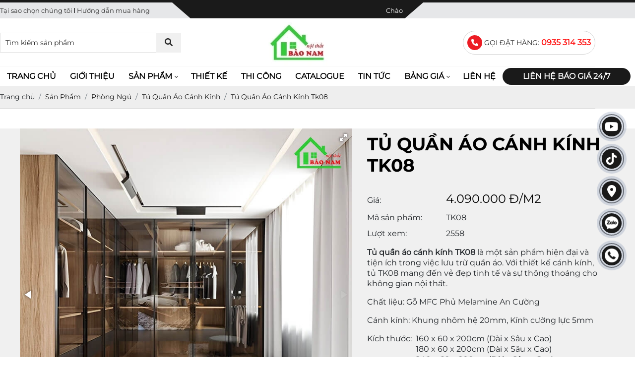

--- FILE ---
content_type: text/html; charset=UTF-8
request_url: https://tubepbaonam.vn/tu-quan-ao-canh-kinh-tk08
body_size: 16704
content:


<!DOCTYPE html>
<html lang="vi|en">

<head itemscope itemtype="https://schema.org/WebSite">
    <base href="https://tubepbaonam.vn/" />
    <meta http-equiv="Content-Type" content="text/html; charset=utf-8" />

    <title>Tủ Bếp Bảo Nam - Thiết kế & Sản xuất nội thất tủ bếp,giường ngủ,tủ áo</title>
    <meta name="keywords" content="tủ bếp bảo nam" />
    <meta name="description" content="Tủ Bếp Bảo Nam: Thiết kế & Sản xuất nội thất, tủ bếp, giường ngủ, tủ quần áo hiện đại cao cấp, chất lượng. Giá tại xưởng rẻ hơn 30%, uy tín, chuyên nghiệp" />
    <meta name="robots" content="index,follow" />
    <link href="https://tubepbaonam.vn/upload/photo/logo-2819.png" rel="shortcut icon" type="image/x-icon" />
    <meta name="geo.region" content="VN" />
    <meta name="geo.placename" content="Hồ Chí Minh" />
    <meta name="geo.position" content="10.823099;106.629664" />
    <meta name="ICBM" content="10.823099, 106.629664" />
    <meta name='revisit-after' content='1 days' />
    <meta name="author" content="Tủ Bếp Bảo Nam" />
    <meta name="publisher" content="Tủ Bếp Bảo Nam">
    <meta name="copyright" content="Tủ Bếp Bảo Nam - [thanbao@noithatbaonam.vn]" />
    <meta property="og:type" content="website" />
    <meta property="og:site_name" content="Tủ Bếp Bảo Nam" />
    <meta property="og:title" content="Tủ Bếp Bảo Nam - Thiết kế &amp; Sản xuất nội thất tủ bếp,giường ngủ,tủ áo" />
    <meta property="og:description" content="Tủ Bếp Bảo Nam: Thiết kế &amp; Sản xuất nội thất, tủ bếp, giường ngủ, tủ quần áo hiện đại cao cấp, chất lượng. Giá tại xưởng rẻ hơn 30%, uy tín, chuyên nghiệp" />
    <meta property="og:url" content="https://tubepbaonam.vn/" />
    <meta property="og:image" content="https://tubepbaonam.vn/thumbs/120x97x2/upload/photo/bn-3571-4739.jpg" />
    <meta property="og:image:alt" content="Tủ Bếp Bảo Nam - Thiết kế &amp; Sản xuất nội thất tủ bếp,giường ngủ,tủ áo" />
    <meta property="og:image:type" content="image/jpeg" />
    <meta property="og:image:width" content="120" />
    <meta property="og:image:height" content="97" />
    <meta name="twitter:card" content="summary_large_image" />
    <meta name="twitter:site" content="thanbao@noithatbaonam.vn" />
    <meta name="twitter:creator" content="Tủ Bếp Bảo Nam" />
    <meta property="og:url" content="https://tubepbaonam.vn/" />
    <meta property="og:title" content="Tủ Bếp Bảo Nam - Thiết kế &amp; Sản xuất nội thất tủ bếp,giường ngủ,tủ áo" />
    <meta property="og:description" content="Tủ Bếp Bảo Nam: Thiết kế &amp; Sản xuất nội thất, tủ bếp, giường ngủ, tủ quần áo hiện đại cao cấp, chất lượng. Giá tại xưởng rẻ hơn 30%, uy tín, chuyên nghiệp" />
    <meta property="og:image" content="https://tubepbaonam.vn/thumbs/120x97x2/upload/photo/bn-3571-4739.jpg" />
    <link rel="canonical" href="https://tubepbaonam.vn/" />
    <link rel="alternate" href="https://tubepbaonam.vn/" hreflang="vi-vn" />
    <meta name="format-detection" content="telephone=no">
    <meta name="viewport" content="width=device-width, initial-scale=1.0, user-scalable=no">
    <link href="https://fonts.googleapis.com/css2?family=Montserrat:wght@700&family=Roboto:wght@400;700&display=swap" rel="stylesheet">
<link href="https://tubepbaonam.vn/assets/caches/4368ed0821bd3ff5a02be424a96a9cc9.css" rel="stylesheet">
<link href="assets/css/style.css" type="text/css" rel="stylesheet" />


<link href="assets/css/style-responsive.css?v=4" type="text/css" rel="stylesheet" />
<link href="assets/ad-gallery/jquery.ad-gallery.css" type="text/css" rel="stylesheet" />
<link href="assets/fotorama/fotorama-style.css" type="text/css" rel="stylesheet" />
<link href="assets/fotorama/fotorama.css" type="text/css" rel="stylesheet" />
<link href="assets/datetimepicker/jquery.datetimepicker.css" type="text/css" rel="stylesheet" />
<link href="assets/fileuploader/font-fileuploader.css" type="text/css" rel="stylesheet" />
<link href="assets/fileuploader/jquery.fileuploader.min.css" type="text/css" rel="stylesheet" />
<link href="assets/fileuploader/jquery.fileuploader-theme-dragdrop.css" type="text/css" rel="stylesheet" />
<link href="assets/css/comment.css" type="text/css" rel="stylesheet" />
<link href="assets/owlcarousel2/owl.carousel.css" type="text/css" rel="stylesheet" />
<link href="assets/owlcarousel2/owl.theme.default.css" type="text/css" rel="stylesheet" />
<link href="assets/magiczoomplus/magiczoomplus.css" type="text/css" rel="stylesheet" />
<link href="assets/css/style_noindex.css" type="text/css" rel="stylesheet" />

<link href="assets/css/cart.css" type="text/css" rel="stylesheet" />

<style>
    :root {
        --clr-base: #1A1A1A
    }
</style>
<script async src="https://www.googletagmanager.com/gtag/js?id=G-H7VSNN9S3L"></script>
<script>
    window.dataLayer = window.dataLayer || [];

    function gtag() {
        dataLayer.push(arguments);
    }
    gtag('js', new Date());

    gtag('config', 'G-H7VSNN9S3L');
</script>
<script>
    (function(w, d, s, l, i) {
        w[l] = w[l] || [];
        w[l].push({
            'gtm.start': new Date().getTime(),
            event: 'gtm.js'
        });
        var f = d.getElementsByTagName(s)[0],
            j = d.createElement(s),
            dl = l != 'dataLayer' ? '&l=' + l : '';
        j.async = true;
        j.src =
            'https://www.googletagmanager.com/gtm.js?id=' + i + dl;
        f.parentNode.insertBefore(j, f);
    })(window, document, 'script', 'dataLayer', 'GTM-KJNJ9KV4');
</script>

<meta name="p:domain_verify" content="4f61fc33c383b8d58204d607c60fe6cc" />


<script>
    function gtag_report_conversion(url) {
        var callback = function() {
            if (typeof(url) != 'undefined') {
                window.location = url;
            }
        };
        gtag('event', 'conversion', {
            'send_to': 'AW-11279440955/W9PNCML62ZYZELu4uoIq',
            'event_callback': callback
        });
        return false;
    }
</script>
<style>
    .toolbar,
    .addcart,
    .quantity-pro-detail,
    .cart-fixed {
        display: none;
    }

    @media (max-width: 768px) {
        .toolbar {
            display: block;
        }

        .footer {
            margin-bottom: 40px;
        }
    }
</style></head>

<body>
    <div class="wap_main">
        <ul class="h-card hidden">
            <li class="h-fn fn">Tủ Bếp Bảo Nam</li>
            <li class="h-org org">Tủ Bếp Bảo Nam</li>
            <li class="h-tel tel">0935314353</li>
            <li><a class="u-url ul" href="https://tubepbaonam.vn/">https://tubepbaonam.vn/</a></li>
        </ul>
        
        <header class="header">
    <div class="header-top">
        <div class="container--1200">
            <div class="header-top-wrap">
                <div class="header-top-left">
                    <a href="tai-sao-chon-chung-toi">Tại sao chọn chúng tôi</a>
                    <span class="line-200"></span>
                    <a href="huong-dan-mua-hang">Hướng dẫn mua hàng</a>
                </div>
                <div class="header-top-mid">
                    <p class="info-header">
                        <marquee scrollamount="4">Chào mừng bạn đến với Tủ Bếp Bảo Nam! Địa chỉ Thiết kế & Thi công Trọn Gói Nội Thất, Giá cực tốt, từ xưởng sản xuất trực tiếp.</marquee>
                    </p>
                </div>
                <div class="header-top-right">
                    <ul class="social social-header list-unstyled">
                    </ul>
                </div>
            </div>
        </div>
    </div>
    <div class="header-bottom">
        <div class="container--1200">
            <div class="header-bottom-wrap">
                <div class="search-header">
                    <div class="search w-clear">
                        <input type="text" id="keyword" placeholder="Tìm kiếm sản phẩm" onkeypress="doEnter(event,'keyword');" />
                        <p onclick="onSearch('keyword');"><i class="fas fa-search"></i></p>
                        <div style="display: none;" class="keyword-autocomplete"></div>
                    </div>
                </div>
                <a class="logo-header" href="">
                    <img class='lazy' onerror="this.src='thumbs/120x97x2/assets/images/noimage.png';" data-src='https://tubepbaonam.vn/img/bn-3571-4739-1752634094.webp' alt='Tủ Bếp Bảo Nam' width='120' height='97' /> </a>

                <div class="hotline-header">
                    <a href="tel:0935314353">
                        <i class="fa-solid fa-phone"></i>
                        <span>Gọi đặt hàng:</span>
                        <strong>0935 314 353</strong>
                    </a>
                </div>

            </div>
        </div>
    </div>
    <div class="menu">
        <div class="container--1200">
            <div class="menu-wrap">
                <nav class="main-navigation">
                    <ul class="menu-main">
                         
    <li><a class=" transition" href="https://tubepbaonam.vn" title="Trang chủ">Trang chủ</a></li>


                 
    <li><a class=" transition" href="https://tubepbaonam.vn/gioi-thieu" title="Giới thiệu">Giới thiệu</a></li>


                <li>
                                  <a class="has-child  transition" href="san-pham" title="Sản phẩm">Sản phẩm</a><ul> 

 <li><a class="has-child transition" href="https://tubepbaonam.vn/phong-bep">PHÒNG BẾP</a><ul>
                                              <li><a class="has-child transition" href="https://tubepbaonam.vn/tu-bep-go">TỦ BẾP GỖ</a></li>
                                              <li><a class="has-child transition" href="https://tubepbaonam.vn/tu-bep-acrylic">TỦ BẾP ACRYLIC</a></li>
                                              <li><a class="has-child transition" href="https://tubepbaonam.vn/tu-bep-nhua-picomat">TỦ BẾP NHỰA PICOMAT</a></li>
                                              <li><a class="has-child transition" href="https://tubepbaonam.vn/tu-bep-shaker">TỦ BẾP SHAKER</a></li>
                                              <li><a class="has-child transition" href="https://tubepbaonam.vn/tu-bep-go-tu-nhien">TỦ BẾP GỖ TỰ NHIÊN</a></li></ul></li> 

 <li><a class="has-child transition" href="https://tubepbaonam.vn/phong-ngu">PHÒNG NGỦ</a><ul>
                                              <li><a class="has-child transition" href="https://tubepbaonam.vn/tu-quan-ao">TỦ QUẦN ÁO HIỆN ĐẠI</a></li>
                                              <li><a class="has-child transition" href="https://tubepbaonam.vn/tu-quan-ao-cua-lua">TỦ QUẦN ÁO CỬA LÙA</a></li>
                                              <li><a class="has-child transition" href="https://tubepbaonam.vn/tu-quan-ao-acrylic">TỦ QUẦN ÁO ACRYLIC</a></li>
                                              <li><a class="has-child transition" href="https://tubepbaonam.vn/tu-quan-ao-canh-kinh">TỦ QUẦN ÁO CÁNH KÍNH</a></li>
                                              <li><a class="has-child transition" href="https://tubepbaonam.vn/tu-quan-ao-go-tu-nhien">TỦ QUẦN ÁO GỖ TỰ NHIÊN</a></li>
                                              <li><a class="has-child transition" href="https://tubepbaonam.vn/giuong-ngu">GIƯỜNG NGỦ</a></li>
                                              <li><a class="has-child transition" href="https://tubepbaonam.vn/giuong-ngu-go-tu-nhien">GIƯỜNG NGỦ GỖ TỰ NHIÊN</a></li>
                                              <li><a class="has-child transition" href="https://tubepbaonam.vn/noi-that-phong-ngu">NỘI THẤT PHÒNG NGỦ</a></li>
                                              <li><a class="has-child transition" href="https://tubepbaonam.vn/ban-trang-diem">BÀN TRANG ĐIỂM</a></li></ul></li> 

 <li><a class="has-child transition" href="https://tubepbaonam.vn/phong-khach">PHÒNG KHÁCH</a><ul>
                                              <li><a class="has-child transition" href="https://tubepbaonam.vn/noi-that-phong-khach">NỘI THẤT PHÒNG KHÁCH</a></li></ul></li> 

 <li><a class="has-child transition" href="https://tubepbaonam.vn/phong-lam-viec">PHÒNG LÀM VIỆC</a></li> 

 <li><a class="has-child transition" href="https://tubepbaonam.vn/phong-tre-em">PHÒNG TRẺ EM</a></li> 

 <li><a class="has-child transition" href="https://tubepbaonam.vn/phong-tho">PHÒNG THỜ</a></li></ul></li> 
    <li><a class=" transition" href="https://tubepbaonam.vn/thiet-ke" title="Thiết kế">Thiết kế</a></li>


                 
    <li><a class=" transition" href="https://tubepbaonam.vn/thi-cong" title="Thi công">Thi công</a></li>


                 
    <li><a class=" transition" href="https://tubepbaonam.vn/catalogue" title="Catalogue">Catalogue</a></li>


                 
    <li><a class=" transition" href="https://tubepbaonam.vn/tin-tuc" title="Tin tức">Tin tức</a></li>


                <li>
                                  <a class="has-child  transition" href="javascript:;" title="Bảng giá">Bảng giá</a><ul> 

 <li><a class="has-child transition" href="https://tubepbaonam.vn/bang-bao-gia-giuong-ngu">BẢNG BÁO GIÁ GIƯỜNG NGỦ</a></li> 

 <li><a class="has-child transition" href="https://tubepbaonam.vn/bang-bao-gia-tu-ao">BẢNG BÁO GIÁ TỦ ÁO</a></li> 

 <li><a class="has-child transition" href="https://tubepbaonam.vn/bang-gia-tu-bep">BẢNG BÁO GIÁ TỦ BẾP</a></li> 

 <li><a class="has-child transition" href="https://tubepbaonam.vn/bang-bao-gia-ke-tivi">BẢNG BÁO GIÁ KỆ TIVI</a></li> 

 <li><a class="has-child transition" href="https://tubepbaonam.vn/bang-bao-gia-tu-trang-tri">BẢNG BÁO GIÁ TỦ TRANG TRÍ</a></li> 

 <li><a class="has-child transition" href="https://tubepbaonam.vn/bang-bao-gia-tu-giay">BẢNG BÁO GIÁ TỦ GIÀY</a></li> 

 <li><a class="has-child transition" href="https://tubepbaonam.vn/bang-bao-gia-ban-lam-viec">BẢNG BÁO GIÁ BÀN LÀM VIỆC</a></li></ul></li> 
    <li><a class=" transition" href="https://tubepbaonam.vn/lien-he" title="Liên hệ">Liên hệ</a></li>


                                        <li class="li-end">
                            <a target="_blank" href="https://zalo.me/0935314353" title="Zalo tư vấn">Liên hệ báo giá 24/7</a>
                        </li>
                    </ul>
                </nav>
            </div>
        </div>
    </div>
    <div class="menu_mobi_add">
        <a class="logo-mb" href="https://tubepbaonam.vn/">
            <img onerror="this.src='thumbs/120x97x2/assets/images/noimage.png';" src="https://tubepbaonam.vn/img/bn-3571-4739-1752634094.webp" width="120" height="97" />
        </a>
        <div class="load-menu">
            <ul></ul>
        </div>
        <div class="thongtin-mb">
            <ul>
                <li class="w-clear"><i class="fas fa-map-marker-alt"></i><span></span>41/30 Đường Tam Bình, Phường Tam Bình, TP. Hồ Chí Minh</li>
                <li class="w-clear"><i class="fas fa-phone-volume"></i><span></span>0935 314 353</li>
                <li class="w-clear"><i class="fas fa-envelope"></i><span></span>thanbao@noithatbaonam.vn</li>
                <li class="w-clear"><i class="fas fa-globe"></i><span></span>https://tubepbaonam.vn/</li>
            </ul>
        </div>
    </div>
    <div class="menu_mobi w-clear">
        <span class="menu_baophu"></span>
        <p class="icon_menu_mobi"><i class="fas fa-bars"></i></p>
        <a class="logo-mobi" href="https://tubepbaonam.vn/"><img onerror="this.src='thumbs/120x97x2/assets/images/noimage.png';" src="thumbs/120x97x2/upload/photo/bn-3571-4739.jpg" width="120" height="97" /></a>
        <div class="search-res">
            <p class="icon-search transition"><i class="fa fa-search"></i></p>
            <div class="search-grid w-clear">
                <input type="text" name="keyword2" id="keyword2" placeholder="Nhập từ khóa cần tìm..." onkeypress="doEnter(event,'keyword2');" />
                <p onclick="onSearch('keyword2');"><i class="fa fa-search"></i></p>
            </div>
        </div>
    </div>


</header><style>
    #toc-content,
    #toc-content * {
        font-family: 'MontserratR' !important;

    }

    #toc-content5,
    #toc-content5 * {
        font-family: 'MontserratR' !important;

    }

    #toc-content table {
        width: 100% !important;
    }

    #toc-content table[width] {
        width: 100% !important;
    }
</style>
<main class="main">
    
<div class="breadCrumbs">
	<div class="container--1200">
		<ol class="breadcrumb">
			<li class="breadcrumb-item"><a class="text-decoration-none" href="https://tubepbaonam.vn/"><span>Trang chủ</span></a></li>
			
				<li class="breadcrumb-item active"><a class="text-decoration-none" href="https://tubepbaonam.vn/san-pham"><span>Sản Phẩm</span></a></li>

				
				<li class="breadcrumb-item active"><a class="text-decoration-none" href="https://tubepbaonam.vn/phong-ngu"><span>Phòng Ngủ</span></a></li>

				
				<li class="breadcrumb-item active"><a class="text-decoration-none" href="https://tubepbaonam.vn/tu-quan-ao-canh-kinh"><span>Tủ Quần Áo Cánh Kính</span></a></li>

				
				<li class="breadcrumb-item active"><a class="text-decoration-none" href="https://tubepbaonam.vn/tu-quan-ao-canh-kinh-tk08"><span>Tủ Quần Áo Cánh Kính Tk08</span></a></li>

						</ol>

<script type="application/ld+json">{"@context":"https://schema.org","@type":"BreadcrumbList","itemListElement":[{"@type":"ListItem","position":1,"name":"Sản phẩm","item":"https://tubepbaonam.vn/san-pham"},{"@type":"ListItem","position":2,"name":"PHÒNG NGỦ","item":"https://tubepbaonam.vn/phong-ngu"},{"@type":"ListItem","position":3,"name":"TỦ QUẦN ÁO CÁNH KÍNH","item":"https://tubepbaonam.vn/tu-quan-ao-canh-kinh"},{"@type":"ListItem","position":4,"name":"TỦ QUẦN ÁO CÁNH KÍNH TK08","item":"https://tubepbaonam.vn/tu-quan-ao-canh-kinh-tk08"}]}</script>
	</div>
</div>
    <div class="wrap-main  bg-product-200 w-clear">
        <div class="container--1200">
            <div class="grid-pro-detail w-clear">
                <div class="row">
                    <div class="left-pro-detail col-md-6 col-lg-7 mb-4">
                        <div class="productTop1_fotorama">
                            <div class="fotorama" id="fotorama__gallery-car" data-width="800" data-ratio="800/800"
                                data-max-width="100%" data-thumbmargin="10" data-fit="contain" data-autoplay="true"
                                data-allowfullscreen="true" data-nav="thumbs">
                                 
 <img id="Zoom-1" src="https://tubepbaonam.vn/img/tu-quan-ao-canh-kinh-tk08-5466.jpg">

                                            
                                                 
 <img id="Zoom-1" src="https://tubepbaonam.vn/img/tu-quan-ao-canh-kinh-tk08-1-5698.jpg">

                                            
                                                                                <!-- <img id="Zoom-1" src="watermark/product/800x800x1/upload/product/tu-bep-melamine-hien-dai-tb86-6196.jpg">
                                <img src="watermark/product/800x800x1/upload/product/tu-bep-melamine-hien-dai-tb86-1-2862.jpg">
                                <img src="watermark/product/800x800x1/upload/product/tu-bep-melamine-hien-dai-tb86-2-8750.jpg">
                                <img src="watermark/product/800x800x1/upload/product/tu-bep-melamine-hien-dai-tb86-3-5177.jpg"> -->
                            </div>
                        </div>


                    </div>
                    <div class="right-pro-detail col-md-6 col-lg-5 mb-4">
                        <p class="title-pro-detail mb-2">TỦ QUẦN ÁO CÁNH KÍNH TK08</p>

                        <ul class="attr-pro-detail">
                            <li class="w-clear">
                                <label class="attr-label-pro-detail">Giá:</label>
                                <div class="attr-content-pro-detail">
                                    <span class="price-new-pro-detail">4.090.000 Đ/M2</span>



                                </div>
                            </li>
                            <li class="w-clear">
                                <label class="attr-label-pro-detail">Mã sản phẩm:</label>
                                <div class="attr-content-pro-detail">TK08</div>
                            </li>
                            <li class="w-clear">
                                <label class="attr-label-pro-detail">Lượt xem:</label>
                                <div class="attr-content-pro-detail">2558</div>
                            </li>

                        </ul>
                        <div class="desc-pro-detail noidung-fix">
                            <p><span style="line-height:1;"><span style="font-size:16px;"><span style="font-family:MontserratR;"><strong>Tủ quần áo cánh kính TK08</strong> là một sản phẩm hiện đại và tiện ích trong việc lưu trữ quần áo. Với thiết kế cánh kính, tủ TK08 mang đến vẻ đẹp tinh tế và sự thông thoáng cho không gian nội thất.</span></span></span></p>    <p><span style="line-height:1;"><span style="font-size:16px;"><span style="font-family:MontserratR;">Chất liệu: Gỗ MFC Phủ Melamine An Cường</span></span></span></p>    <p><span style="line-height:1;"><span style="font-size:16px;"><span style="font-family:MontserratR;">Cánh kính: Khung nhôm hệ 20mm, Kính cường lực 5mm</span></span></span></p>    <table align="left" border="0" cellpadding="0" cellspacing="0">  	<tbody>  		<tr>  			<td><span style="line-height:1;"><span style="font-size:16px;"><span style="font-family:MontserratR;">Kích thước: </span></span></span></td>  			<td><span style="line-height:1;"><span style="font-size:16px;"><span style="font-family:MontserratR;"> 160 x 60 x 200cm (Dài x Sâu x Cao)</span></span></span></td>  		</tr>  		<tr>  			<td> </td>  			<td><span style="line-height:1;"><span style="font-size:16px;"><span style="font-family:MontserratR;"> 180 x 60 x 200cm (Dài x Sâu x Cao)</span></span></span></td>  		</tr>  		<tr>  			<td rowspan="1"> </td>  			<td><span style="line-height:1;"><span style="font-size:16px;"><span style="font-family:MontserratR;"> 240 x 60 x 200cm (Dài x Sâu x Cao)</span></span></span></td>  		</tr>  	</tbody>  </table>    <p> </p>    <p> </p>    <p><span style="line-height:1;"><span style="font-size:16px;"><span style="font-family:MontserratR;">Bảo hành: 5 năm (có mặt sau 48h tiếp nhận)</span></span></span></p>    <p><span style="line-height:1;"><span style="font-size:16px;"><span style="font-family:MontserratR;">Nhận đặt hàng theo yêu cầu, thi công thiết kế trọn gói</span></span></span></p>    <p><span style="line-height:1;"><span style="font-size:16px;"><span style="font-family:MontserratR;">Giao hàng & Lắp đặt tận nhà. Miễn phí</span></span></span></p>                          </div>
                        <ul class="attr-pro-detail list-attribute"></ul>





                        <ul class="attr-pro-detail-ccc" style="display: block !important; padding: 0 !important; list-style: none !important;"><p class="pro_guarantee__label proprice_item_label f-title mb-0">Kích thước: </p><div class="proprice_group"><div class="proprice_item proprice_item_size" data-id="1" data-tab="0" data-min_price="13,088,000">
            <a class="transition proprice_action">
                <span>160 x 60 x 200cm</span>
            </a>
        </div><div class="proprice_item proprice_item_size" data-id="2" data-tab="1" data-min_price="14,724,000">
            <a class="transition proprice_action">
                <span>180 x 60 x 200cm</span>
            </a>
        </div><div class="proprice_item proprice_item_size" data-id="3" data-tab="2" data-min_price="19,632,000">
            <a class="transition proprice_action">
                <span>240 x 60 x 200cm</span>
            </a>
        </div></div><li class="w-clear" style="display: none !important">
            <label class="attr-label-pro-detail d-block">Số lượng:</label>
            <div class="attr-content-pro-detail d-block">
                <div class="quantity-pro-detail">
                    <span class="quantity-minus-pro-detail">-</span>
                    <input type="number" class="qty-pro" min="1" value="1" readonly />
                    <span class="quantity-plus-pro-detail">+</span>
                </div>
            </div>
          </li></ul>

                        <div class="cart-pro-detail">
                            <a class="btn btn-success addcart btn-zalo-product-add" data-id="806" data-action="addnow">
                                <i class="fas fa-shopping-bag mr-1"></i>
                                <span>Thêm vào giỏ hàng</span>
                            </a>
                            <!-- <a class="btn btn-dark addcart rounded-0" data-id="806" data-action="buynow">
                            <i class="fas fa-shopping-bag mr-1"></i>
                            <span>Mua ngay</span>
                        </a> -->
                            <div class="btn-zalo-product-cover">
                                <a target="_blank" class="btn-zalo-product " href="https://zalo.me/0935314353"
                                    title="Đặt hàng nhanh">ĐẶT HÀNG NHANH</a>
                            </div>
                        </div>


                        <div class="social-plugin social-plugin-pro-detail w-clear">
                            <!-- AddToAny BEGIN -->
                            <div class="a2a_kit a2a_kit_size_32 a2a_default_style">
                                <a class="a2a_dd" href="https://www.addtoany.com/share"></a>
                                <a class="a2a_button_facebook"></a>
                                <a class="a2a_button_twitter"></a>
                                <a class="a2a_button_facebook_messenger"></a>
                            </div>
                            <script async src="https://static.addtoany.com/menu/page.js"></script>
                            <!-- AddToAny END -->
                            <div class="zalo-share-button"
                                data-href="https://tubepbaonam.vn/tu-quan-ao-canh-kinh-tk08"
                                data-oaid="579745863508352884" data-layout="3" data-color="blue" data-customize=false>
                            </div>
                        </div>
                    </div>
                </div>
                <div class="tieu-chi-sp-pakage">
                    <div class="row my-3 g-2">
                        <div class="col-4 col-sm-3 col-md-2">
                            <div class="tieu-chi-sp-box text-center">
                                <div class="tieu-chi-sp-img d-inline-block m-auto mb-2">
                                    <img onerror="this.src='https://tubepbaonam.vn/thumbs/90x90x1/assets/images/noimage.png';"
                                        src='https://tubepbaonam.vn/thumbs/90x90x1/upload/news/noi-that-bao-nam-1-4432.png'
                                        alt='TƯ VẤN' width='90' height='90' />
                                </div>
                                <div class="tieu-chi-sp-name mb-2">TƯ VẤN</div>
                                <div class="tieu-chi-sp-desc">Tư vấn &amp; khảo sát tận nhà</div>
                            </div>
                        </div>
                        <div class="col-4 col-sm-3 col-md-2">
                            <div class="tieu-chi-sp-box text-center">
                                <div class="tieu-chi-sp-img d-inline-block m-auto mb-2">
                                    <img onerror="this.src='https://tubepbaonam.vn/thumbs/90x90x1/assets/images/noimage.png';"
                                        src='https://tubepbaonam.vn/thumbs/90x90x1/upload/news/noi-that-bao-nam-2-4439.png'
                                        alt='CHẤT LIỆU' width='90' height='90' />
                                </div>
                                <div class="tieu-chi-sp-name mb-2">CHẤT LIỆU</div>
                                <div class="tieu-chi-sp-desc">Đa dạng vật liệu</div>
                            </div>
                        </div>
                        <div class="col-4 col-sm-3 col-md-2">
                            <div class="tieu-chi-sp-box text-center">
                                <div class="tieu-chi-sp-img d-inline-block m-auto mb-2">
                                    <img onerror="this.src='https://tubepbaonam.vn/thumbs/90x90x1/assets/images/noimage.png';"
                                        src='https://tubepbaonam.vn/thumbs/90x90x1/upload/news/noi-that-bao-nam-3-3383.png'
                                        alt='THIẾT KẾ' width='90' height='90' />
                                </div>
                                <div class="tieu-chi-sp-name mb-2">THIẾT KẾ</div>
                                <div class="tieu-chi-sp-desc">Miễn phí thiết kế</div>
                            </div>
                        </div>
                        <div class="col-4 col-sm-3 col-md-2">
                            <div class="tieu-chi-sp-box text-center">
                                <div class="tieu-chi-sp-img d-inline-block m-auto mb-2">
                                    <img onerror="this.src='https://tubepbaonam.vn/thumbs/90x90x1/assets/images/noimage.png';"
                                        src='https://tubepbaonam.vn/thumbs/90x90x1/upload/news/noi-that-bao-nam-4-4378.png'
                                        alt='SẢN XUẤT' width='90' height='90' />
                                </div>
                                <div class="tieu-chi-sp-name mb-2">SẢN XUẤT</div>
                                <div class="tieu-chi-sp-desc">Sản xuất theo yêu cầu trực tiếp tại Xưởng</div>
                            </div>
                        </div>
                        <div class="col-4 col-sm-3 col-md-2">
                            <div class="tieu-chi-sp-box text-center">
                                <div class="tieu-chi-sp-img d-inline-block m-auto mb-2">
                                    <img onerror="this.src='https://tubepbaonam.vn/thumbs/90x90x1/assets/images/noimage.png';"
                                        src='https://tubepbaonam.vn/thumbs/90x90x1/upload/news/noi-that-bao-nam-6-1716.png'
                                        alt='GIAO HÀNG' width='90' height='90' />
                                </div>
                                <div class="tieu-chi-sp-name mb-2">GIAO HÀNG</div>
                                <div class="tieu-chi-sp-desc">Miễn phí vận chuyển TP.HCM</div>
                            </div>
                        </div>
                        <div class="col-4 col-sm-3 col-md-2">
                            <div class="tieu-chi-sp-box text-center">
                                <div class="tieu-chi-sp-img d-inline-block m-auto mb-2">
                                    <img onerror="this.src='https://tubepbaonam.vn/thumbs/90x90x1/assets/images/noimage.png';"
                                        src='https://tubepbaonam.vn/thumbs/90x90x1/upload/news/noi-that-bao-nam-5-3383.png'
                                        alt='BẢO HÀNH' width='90' height='90' />
                                </div>
                                <div class="tieu-chi-sp-name mb-2">BẢO HÀNH</div>
                                <div class="tieu-chi-sp-desc">Bảo hành sản phẩm 5 năm, bảo trì hậu mãi</div>
                            </div>
                        </div>
                    </div>
                </div>

                <div class="tabs-pro-detail">
                    <div class="chitiet-nd">
                        <ul class="nav nav-tabs" id="tabsProDetail" role="tablist">
                            <li class="nav-item">
                                <a class="nav-link active" id="commentfb-pro-detail-tab" data-toggle="tab"
                                    href="#commentfb-pro-detail" role="tab">Quy cách</a>
                            </li>
                            <!-- <li class="nav-item">
                                <a class="nav-link" id="info-pro-detail-tab" data-toggle="tab" href="#info-pro-detail"
                                    role="tab">Mô tả</a>
                            </li> -->
                        </ul>
                        <div class="tab-content pt-4 pb-4" id="tabsProDetailContent">
                            <div class="tab-pane fade show autoHeight active" id="commentfb-pro-detail" role="tabpanel">
                                <div class="autoHeight w-clear" id="toc-content">
                                    
                                    <h2 style="text-align: center;"><span style="font-size:24px;"><span style="font-family:MontserratB;"><strong>THÔNG TIN CHI TIẾT VỀ TỦ ÁO GỖ AN CƯỜNG TA08:</strong></span></span></h2>    <table align="center" border="1" cellpadding="0" cellspacing="0">  	<tbody>  		<tr>  			<td><span style="font-size:16px;"><span style="font-family:MontserratR;"><strong>THƯƠNG HIỆU:</strong></span></span></td>  			<td colspan="2"><span style="font-size:16px;"><span style="font-family:MontserratR;"> AN CƯỜNG</span></span></td>  		</tr>  		<tr>  			<td colspan="1" rowspan="1"><span style="font-size:16px;"><span style="font-family:MontserratR;"><strong>CHẤT LIỆU:</strong></span></span></td>  			<td colspan="2"><span style="font-size:16px;"><span style="font-family:MontserratR;"><strong> </strong>Gỗ MFC Phủ Melamine An Cường, Cánh khung nhôm Kính Cường Lực (màu trắng)</span></span></td>  		</tr>  		<tr>  			<td colspan="1" rowspan="1"><span style="font-size:16px;"><span style="font-family:MontserratR;"><strong>ĐƠN GIÁ:</strong></span></span></td>  			<td colspan="2"><span style="color:#e74c3c;"><span style="font-size:20px;"><span style="font-family:MontserratB;"><strong> 4.090.000Đ/M2</strong></span></span></span></td>  		</tr>  		<tr>  			<td><span style="font-size:16px;"><span style="font-family:MontserratR;"><strong>TÌNH TRẠNG:</strong></span></span></td>  			<td colspan="3"><span style="font-size:16px;"><span style="font-family:MontserratR;"> Hàng đặt sản xuất (theo yêu cầu)</span></span></td>  		</tr>  		<tr>  			<td><span style="font-size:16px;"><span style="font-family:MontserratR;"><strong>GIAO HÀNG:</strong></span></span></td>  			<td colspan="2"><span style="font-size:16px;"><span style="font-family:MontserratR;"> Miễn phí giao hàng Tp.hcm (đơn hàng trên 6tr)</span></span></td>  		</tr>  		<tr>  			<td><span style="font-size:16px;"><span style="font-family:MontserratR;"><strong>ĐƠN VỊ:</strong></span></span></td>  			<td colspan="2"><span style="font-size:16px;"><span style="font-family:MontserratR;"> Sản xuất trực tiếp tại xưởng (Nội Thất Bảo Nam)</span></span></td>  		</tr>  		<tr>  			<td><span style="font-size:16px;"><span style="font-family:MontserratR;"><strong>CAM KẾT:</strong></span></span></td>  			<td colspan="2"><span style="font-size:16px;"><span style="font-family:MontserratR;"> Thực hiện đúng 100% hợp đồng.</span></span></td>  		</tr>  		<tr>  			<td colspan="1" rowspan="2"><span style="font-size:16px;"><span style="font-family:MontserratR;"><strong>BẢO HÀNH:</strong></span></span></td>  			<td colspan="2"><span style="font-size:16px;"><span style="font-family:MontserratR;"> Bảo hành chất lượng sản phẩm 5 năm</span></span></td>  		</tr>  		<tr>  			<td colspan="2"><span style="font-size:16px;"><span style="font-family:MontserratR;"> Bảo trì lâu dài tất cả các sản phẩm nội thất</span></span></td>  		</tr>  		<tr>  			<td colspan="3"><span style="font-size:16px;"><span style="font-family:MontserratR;">👉 Toàn bộ thùng, tủ sử dụng chất liệu Gỗ công nghiệp MFC phủ Melamine An Cường</span></span></td>  		</tr>  		<tr>  			<td colspan="3"><span style="font-size:16px;"><span style="font-family:MontserratR;">👉 Cánh tủ sử dụng chất liệu nhôm Xingfa sơn tỉnh điện hệ 20x20 dày 1,8mm, Kính cường lực 5mm (màu trà, trắng, xanh đen, xám khói,....)</span></span></td>  		</tr>  		<tr>  			<td colspan="3"><span style="font-size:16px;"><span style="font-family:MontserratR;">👉Hậu tủ sử dụng chất liệu Gỗ công nghiệp MDF chống ẩm phủ Melamine An Cường loại 6mm</span></span></td>  		</tr>  		<tr>  			<td colspan="3"><span style="font-size:16px;"><span style="font-family:MontserratR;">👉<strong> Phụ kiện tủ:</strong> Ray trượt, lề hơi giảm chấn, tay nắm mặc định, 3 hộc kéo</span></span></td>  		</tr>  		<tr>  			<td colspan="3"><span style="font-size:16px;"><span style="font-family:MontserratR;">👉<strong>Giá không bao gồm:</strong> Phụ kiện tủ quần áo, kính thủy, ray trượt, tay nắm, hộc kéo, đèn led, thanh  nhôm,... như thiết kế.</span></span></td>  		</tr>  		<tr>  			<td colspan="3"><span style="font-size:16px;"><span style="font-family:MontserratR;">👉Sản phẩm đặt thi công, sản xuất theo yêu cầu, Thời gian thi công dự kiến từ 7-10 ngày.</span></span></td>  		</tr>  		<tr>  			<td colspan="3"><span style="font-size:16px;"><span style="font-family:MontserratR;">👉Liên hệ tư vấn và báo giá qua <strong>Hotline/Zalo: 0935-314-353</strong></span></span></td>  		</tr>  		<tr>  			<td colspan="3"><span style="font-size:16px;"><span style="font-family:MontserratR;">👉Bảo nam rất hân hạnh được phục quý khách, xin chân thành cảm ơn!</span></span></td>  		</tr>  	</tbody>  </table>  <p style="text-align: justify;"><span style="font-family:MontserratR;"><span style="font-size:16px;"><strong>Tủ quần áo cánh kính TK08 là một sản phẩm tinh tế với thiết kế hình chữ L, khung nhôm dày 45mm, kính cường lực 5mm kết hợp thùng được làm từ gỗ MFC Phủ Melamine Vân Gỗ. Xưởng Nội Thất Bảo Nam chuyên thiết kế thi công nội thất căn hộ, biệt thự, nhà ở chất lượng.</strong></span></span></p>    <p style="text-align: center;"><span style="font-family:MontserratR;"><span style="font-size:16px;"><img alt="Tủ quần áo cánh kính TK08" longdesc="Tủ quần áo cánh kính TK08" src="/img/tu-quan-ao-canh-kinh-tk08.jpg" style=" height: 800px;" title="Tủ quần áo cánh kính TK08" /><figcaption style="text-align:center;"><em><strong>Tủ quần áo cánh kính TK08</strong></em></figcaption></span></span></p>    <h2><span style="font-family:MontserratR;"><span style="font-size:26px;"><strong>ĐẶC ĐIỂM CỦA TỦ QUẦN ÁO CÁNH KÍNH TK08:</strong></span></span></h2>    <ul>  	<li><span style="font-family:MontserratR;"><span style="font-size:16px;"><strong>Thiết kế hình chữ L: </strong>Tủ TK08 có kiểu dáng hình chữ L, tạo ra một không gian lưu trữ quần áo tiện ích và linh hoạt.</span></span></li>  	<li><span style="font-family:MontserratR;"><span style="font-size:16px;"><strong>Khung nhôm dày 45mm:</strong> Với khung nhôm dày, tủ được cung cấp độ bền cao và ổn định.</span></span></li>  	<li><span style="font-family:MontserratR;"><span style="font-size:16px;"><strong>Kính cường lực trong suốt: </strong>Cánh tủ được làm bằng kính cường lực trong suốt, mang lại vẻ đẹp tinh tế và cho phép nhìn thấy bên trong tủ một cách dễ dàng.</span></span></li>  	<li><span style="font-family:MontserratR;"><span style="font-size:16px;"><strong>Thùng vân gỗ:</strong> Thùng tủ được làm từ ván vân gỗ, mang đến vẻ đẹp tự nhiên và ấm cúng cho không gian nội thất.</span></span></li>  </ul>    <h2><span style="font-family:MontserratR;"><span style="font-size:26px;"><strong>Lợi Ích Khi Đặt Thiết Kế Tủ Quần Áo Cánh Kính TK08 Tại Bảo Nam.</strong></span></span></h2>    <p><span style="font-family:MontserratR;"><span style="font-size:16px;">Khi đặt thi công <strong>tủ quần áo cánh kính TK08 </strong>tại Bảo Nam, bạn sẽ nhận được những lợi ích đáng kể:</span></span></p>    <p><span style="font-family:MontserratR;"><span style="font-size:16px;">👉 <strong>Được tư vấn chuyên nghiệp:</strong> Bảo Nam sẽ cung cấp cho bạn sự tư vấn tận tâm và chuyên nghiệp để giúp bạn lựa chọn tủ quần áo<strong> </strong>TK08 phù hợp nhất với mọi không gian và nhu cầu sử dụng của bạn.</span></span></p>    <p><span style="font-family:MontserratR;"><span style="font-size:16px;">👉 <strong>Chất lượng đảm bảo: </strong>Bảo Nam cam kết sử dụng chất liệu gỗ và các vật liệu phụ trợ chất lượng cao, đảm bảo tủ quần áo TK08 có độ bền và tuổi thọ cao.</span></span></p>    <p><span style="font-family:MontserratR;"><span style="font-size:16px;">👉 Thi công <strong>chuyên nghiệp: </strong>Với đội ngũ thợ lành nghề và kinh nghiệm, Bảo Nam sẽ thi công tủ quần áo cánh kính TK08 một cách chính xác và tinh tế, đảm bảo sự hoàn thiện cao.</span></span></p>    <p><span style="font-family:MontserratR;"><span style="font-size:16px;">👉 <strong>Tận hưởng không gian tiện nghi:</strong> Tủ quần áo acrylic cánh kính TK08 thiết kế thông minh và tiện ích, giúp bạn tổ chức quần áo và phụ kiện một cách gọn gàng, tận hưởng không gian sống tiện nghi và thoải mái.</span></span></p>    <p><span style="font-family:MontserratR;"><span style="font-size:16px;">👉<strong> </strong><strong>Đảm bảo tiến độ: </strong>Bảo Nam sẽ đảm bảo tiến độ thi công tủ quần áo, giúp bạn sở hữu sản phẩm sớm nhất mà không gây mất thời gian đáng kể.</span></span></p>    <p><span style="font-family:MontserratR;"><span style="font-size:16px;">👉 <strong>Dịch vụ hậu mãi tốt: </strong>Bảo Nam sẽ luôn sẵn sàng hỗ trợ và giải đáp mọi thắc mắc của bạn sau khi thi công, đảm bảo sự hài lòng và tin tưởng lâu dài.</span></span></p>    <p><span style="font-family:MontserratR;"><span style="font-size:16px;"><strong>👉</strong><strong>Tiết kiệm chi phí:</strong> Với giá gốc tận xưởng, bạn sẽ tiết kiệm được một phần chi phí so với việc mua tủ tại các cửa hàng trung gian.</span></span></p>    <p><span style="font-family:MontserratR;"><span style="font-size:16px;">Xem thêm: <a href="https://tubepbaonam.vn/tu-quan-ao-canh-kinh"><strong>101+ mẫu thiết kế tủ quần áo cánh kính</strong></a></span></span></p>    <p style="text-align: center;"><span style="font-family:MontserratR;"><span style="font-size:16px;"><img alt="Thi công tủ quần áo cánh kính hiện đại" longdesc="Thi công tủ quần áo cánh kính hiện đại" src="/img/tu-quan-ao-canh-kinh-tk08-1.jpg" style=" height: 800px;" title="Thi công tủ quần áo cánh kính hiện đại" /><figcaption style="text-align:center;"><em><strong>Thi công tủ quần áo cánh kính hiện đại</strong></em></figcaption></span></span></p>    <h2><span style="font-family:MontserratR;"><span style="font-size:26px;"><strong>Địa Chỉ Xưởng Thiết Kế Tủ Quần Áo Cánh Kính TK08 Cao Cấp.</strong></span></span></h2>    <p><span style="font-family:MontserratR;"><span style="font-size:16px;"><b>Tủ Bếp Bảo Nam</b> nơi uy tín cung cấp các mẫu <strong>tủ quần áo cánh kính TK08</strong><strong> chất lượng</strong> khách hàng sau khi lựa chọn thiết kế sản phẩm <a href="https://tubepbaonam.vn/tu-quan-ao"><strong>mẫu</strong></a><strong><a href="https://tubepbaonam.vn/tu-quan-ao"> tủ quần áo</a></strong> đẹp với giá thành rẻ, cạnh tranh thị trường. Đơn vị với kinh nghiệm lâu năm thi công <a href="https://tubepbaonam.vn/phong-ngu"><strong>nội thất phòng ngủ</strong></a> trên thị trường Việt Nam, đã xây dựng được một thương hiệu đáng tin cậy trong lòng khách hàng.</span></span></p>    <p><span style="font-family:MontserratR;"><span style="font-size:16px;">👉 Chuyên về <b>thiết kế nội thất </b>gỗ công nghiệp, MDF, Melamine, Acrylic, Laminate, cửa hàng có nhiều mẫu sản phẩm chất lượng giá gốc từ xưởng được <strong>tubepbaonam.vn </strong>check kỹ càng và hoàn thiện tỉ mỉ được bàn giao và lắp đặt 100% cho tay khách hàng với 5* dịch vụ, cam kết là nơi dẫn đầu trong lĩnh thi công thiết kế nội thất.</span></span></p>    <p><span style="font-family:MontserratR;"><span style="font-size:16px;">👉 Đến với <a href="https://tubepbaonam.vn/"><b>Tủ Bếp Bảo Nam</b></a> tất cả sản phẩm, dịch vụ đều được cam kết 100% uy tín. Khi phát hiện sản phẩm lỗi, hàng kém chất lượng, hàng đểu, hàng nhái thì chúng tôi sẽ đền gấp 10 lần giá trị sản phẩm.</span></span></p>    <p><span style="font-family:MontserratR;"><span style="font-size:16px;">👉 Đội ngũ nhân viên CSKH tư vấn bán hàng, có kiến thức về nội thất với nhiều năm kinh nghiệm luôn sẵn sàng phục vụ khách hàng lựa chọn chuyên nghiệp.</span></span></p>    <p><span style="font-family:MontserratR;"><span style="font-size:16px;">👉 Trải nghiệm tất cả mẫu sản phẩm trực tiếp tại<strong> (41/30 (Hẻm 41) Đ.Tam Bình, Tam Phú, TP.Thủ Đức, TPHCM)</strong> của chúng tôi.</span></span></p>    <p><span style="font-family:MontserratR;"><span style="font-size:16px;">Xưởng chuyên thi công lắp đặt <strong>tủ quần áo cánh kính TK08 </strong>chất lượng. <b>Tủ Bếp Bảo Nam</b> là lựa chọn hàng đầu cho khách hàng khu vực TP.HCM về các sản phẩm nội thất phòng ngủ, tự tin cung ứng tất cả sản phẩm đều chất lượng gốc tại xưởng, chương trình <strong>Khuyến Mãi</strong> tốt nhất trong tháng giao hàng lắp đặt an toàn.</span></span></p>                                </div>
                            </div>
                            <div class="tab-pane fade" id="info-pro-detail" role="tabpanel">
                                <div class="autoHeight w-clear" id="toc-content5">
                                                                    </div>
                            </div>
                        </div>
                    </div>
                </div>
            </div>
            <header class="title-main">
                <h2>Sản phẩm cùng loại</h2>
            </header>
            <div class="content-main w-clear">
                <div class="boxProduct">
                    			  			
<div class="card--item"> <a class="card-link" href="https://tubepbaonam.vn/tu-quan-ao-canh-nhom-kinh-hien-dai-tk25" title="TỦ QUẦN ÁO CÁNH NHÔM KÍNH HIỆN ĐẠI TK25​​​​​​​">
 									<div class="card-poster">
 										<picture class="scale-img">
 											<source srcset="https://tubepbaonam.vn/img/thumb_tu-quan-ao-canh-nhom-kinh-hien-dai-tk25-9772.jpg" media="(max-width: 480px)">
 											<img class="lazy" onerror="this.src="thumbs/380x380x1/assets/images/noimage.png";" data-src="https://tubepbaonam.vn/img/thumb_tu-quan-ao-canh-nhom-kinh-hien-dai-tk25-9772.jpg" alt="TỦ QUẦN ÁO CÁNH NHÔM KÍNH HIỆN ĐẠI TK25​​​​​​​" width="380" height="380" />
 										</picture>
 									</div>
 									<div class="card-body">
 										<h3 class="card-title text-split">TỦ QUẦN ÁO CÁNH NHÔM KÍNH HIỆN ĐẠI TK25​​​​​​​</h3>
                                        <p class="card-price"><span class="card-price--new">4.490.000</span></p>
 										
 									</div>
 								</a>
 							</div>

<div class="card--item"> <a class="card-link" href="https://tubepbaonam.vn/tu-quan-ao-canh-kinh-xam-khoi-tk61" title="TỦ QUẦN ÁO HIỆN ĐẠI CÁNH KÍNH XÁM KHÓI TK61​​​​​​​">
 									<div class="card-poster">
 										<picture class="scale-img">
 											<source srcset="https://tubepbaonam.vn/img/thumb_tu-quan-ao-canh-kinh-xam-khoi-tk61-7863.jpg" media="(max-width: 480px)">
 											<img class="lazy" onerror="this.src="thumbs/380x380x1/assets/images/noimage.png";" data-src="https://tubepbaonam.vn/img/thumb_tu-quan-ao-canh-kinh-xam-khoi-tk61-7863.jpg" alt="TỦ QUẦN ÁO HIỆN ĐẠI CÁNH KÍNH XÁM KHÓI TK61​​​​​​​" width="380" height="380" />
 										</picture>
 									</div>
 									<div class="card-body">
 										<h3 class="card-title text-split">TỦ QUẦN ÁO HIỆN ĐẠI CÁNH KÍNH XÁM KHÓI TK61​​​​​​​</h3>
                                        <p class="card-price"><span class="card-price--new">4.290.000</span><span class="card-price--old">4.980.000</span><span class="card-price--per">-14%</span></p>
 										
 									</div>
 								</a>
 							</div>

<div class="card--item"> <a class="card-link" href="https://tubepbaonam.vn/tu-ao-kinh-cuong-luc-xam-khoi-tk62" title="TỦ ÁO KÍNH CƯỜNG LỰC XÁM KHÓI TK62 CAO CẤP​​​​​​​">
 									<div class="card-poster">
 										<picture class="scale-img">
 											<source srcset="https://tubepbaonam.vn/img/thumb_tu-ao-kinh-cuong-luc-xam-khoi-tk62-1284.jpg" media="(max-width: 480px)">
 											<img class="lazy" onerror="this.src="thumbs/380x380x1/assets/images/noimage.png";" data-src="https://tubepbaonam.vn/img/thumb_tu-ao-kinh-cuong-luc-xam-khoi-tk62-1284.jpg" alt="TỦ ÁO KÍNH CƯỜNG LỰC XÁM KHÓI TK62 CAO CẤP​​​​​​​" width="380" height="380" />
 										</picture>
 									</div>
 									<div class="card-body">
 										<h3 class="card-title text-split">TỦ ÁO KÍNH CƯỜNG LỰC XÁM KHÓI TK62 CAO CẤP​​​​​​​</h3>
                                        <p class="card-price"><span class="card-price--new">4.490.000</span><span class="card-price--old">5.080.000</span><span class="card-price--per">-12%</span></p>
 										
 									</div>
 								</a>
 							</div>

<div class="card--item"> <a class="card-link" href="https://tubepbaonam.vn/tu-quan-ao-canh-kinh-hien-dai-tk26" title="TỦ QUẦN ÁO CÁNH KÍNH HIỆN ĐẠI TK26​​​​​​​">
 									<div class="card-poster">
 										<picture class="scale-img">
 											<source srcset="https://tubepbaonam.vn/img/thumb_tu-quan-ao-canh-kinh-hien-dai-tk26-1-4443.jpg" media="(max-width: 480px)">
 											<img class="lazy" onerror="this.src="thumbs/380x380x1/assets/images/noimage.png";" data-src="https://tubepbaonam.vn/img/thumb_tu-quan-ao-canh-kinh-hien-dai-tk26-1-4443.jpg" alt="TỦ QUẦN ÁO CÁNH KÍNH HIỆN ĐẠI TK26​​​​​​​" width="380" height="380" />
 										</picture>
 									</div>
 									<div class="card-body">
 										<h3 class="card-title text-split">TỦ QUẦN ÁO CÁNH KÍNH HIỆN ĐẠI TK26​​​​​​​</h3>
                                        <p class="card-price"><span class="card-price--new">4.490.000</span></p>
 										
 									</div>
 								</a>
 							</div>

<div class="card--item"> <a class="card-link" href="https://tubepbaonam.vn/tu-ao-canh-kinh-hien-dai-tk63" title="TỦ ÁO CÁNH KÍNH HIỆN ĐẠI TK63​​​​​​​">
 									<div class="card-poster">
 										<picture class="scale-img">
 											<source srcset="https://tubepbaonam.vn/img/thumb_tu-ao-canh-kinh-hien-dai-tk63-7776.jpg" media="(max-width: 480px)">
 											<img class="lazy" onerror="this.src="thumbs/380x380x1/assets/images/noimage.png";" data-src="https://tubepbaonam.vn/img/thumb_tu-ao-canh-kinh-hien-dai-tk63-7776.jpg" alt="TỦ ÁO CÁNH KÍNH HIỆN ĐẠI TK63​​​​​​​" width="380" height="380" />
 										</picture>
 									</div>
 									<div class="card-body">
 										<h3 class="card-title text-split">TỦ ÁO CÁNH KÍNH HIỆN ĐẠI TK63​​​​​​​</h3>
                                        <p class="card-price"><span class="card-price--new">4.490.000</span></p>
 										
 									</div>
 								</a>
 							</div>

<div class="card--item"> <a class="card-link" href="https://tubepbaonam.vn/tu-ao-canh-kinh-mau-den-tk64" title="TỦ QUẦN ÁO CÁNH KÍNH MÀU ĐEN TK64​​​​​​​">
 									<div class="card-poster">
 										<picture class="scale-img">
 											<source srcset="https://tubepbaonam.vn/img/thumb_tu-ao-canh-kinh-mau-den-tk64-4316.jpg" media="(max-width: 480px)">
 											<img class="lazy" onerror="this.src="thumbs/380x380x1/assets/images/noimage.png";" data-src="https://tubepbaonam.vn/img/thumb_tu-ao-canh-kinh-mau-den-tk64-4316.jpg" alt="TỦ QUẦN ÁO CÁNH KÍNH MÀU ĐEN TK64​​​​​​​" width="380" height="380" />
 										</picture>
 									</div>
 									<div class="card-body">
 										<h3 class="card-title text-split">TỦ QUẦN ÁO CÁNH KÍNH MÀU ĐEN TK64​​​​​​​</h3>
                                        <p class="card-price"><span class="card-price--new">4.490.000</span></p>
 										
 									</div>
 								</a>
 							</div>

<div class="card--item"> <a class="card-link" href="https://tubepbaonam.vn/tu-quan-ao-canh-kinh-tra-hien-dai-tk65" title="TỦ QUẦN ÁO CÁNH KÍNH TRÀ HIỆN ĐẠI TK65​​​​​​​">
 									<div class="card-poster">
 										<picture class="scale-img">
 											<source srcset="https://tubepbaonam.vn/img/thumb_tu-quan-ao-canh-kinh-tra-tb65-4153.jpg" media="(max-width: 480px)">
 											<img class="lazy" onerror="this.src="thumbs/380x380x1/assets/images/noimage.png";" data-src="https://tubepbaonam.vn/img/thumb_tu-quan-ao-canh-kinh-tra-tb65-4153.jpg" alt="TỦ QUẦN ÁO CÁNH KÍNH TRÀ HIỆN ĐẠI TK65​​​​​​​" width="380" height="380" />
 										</picture>
 									</div>
 									<div class="card-body">
 										<h3 class="card-title text-split">TỦ QUẦN ÁO CÁNH KÍNH TRÀ HIỆN ĐẠI TK65​​​​​​​</h3>
                                        <p class="card-price"><span class="card-price--new">4.490.000</span></p>
 										
 									</div>
 								</a>
 							</div>

<div class="card--item"> <a class="card-link" href="https://tubepbaonam.vn/tu-ao-canh-kinh-lua-tk66" title="TỦ ÁO CÁNH CÁNH KÍNH LÙA GỖ CÔNG NGHIỆP TK66​​​​​​​">
 									<div class="card-poster">
 										<picture class="scale-img">
 											<source srcset="https://tubepbaonam.vn/img/thumb_tu-ao-canh-kinh-lua-tk66-5244.jpg" media="(max-width: 480px)">
 											<img class="lazy" onerror="this.src="thumbs/380x380x1/assets/images/noimage.png";" data-src="https://tubepbaonam.vn/img/thumb_tu-ao-canh-kinh-lua-tk66-5244.jpg" alt="TỦ ÁO CÁNH CÁNH KÍNH LÙA GỖ CÔNG NGHIỆP TK66​​​​​​​" width="380" height="380" />
 										</picture>
 									</div>
 									<div class="card-body">
 										<h3 class="card-title text-split">TỦ ÁO CÁNH CÁNH KÍNH LÙA GỖ CÔNG NGHIỆP TK66​​​​​​​</h3>
                                        <p class="card-price"><span class="card-price--new">4.290.000</span></p>
 										
 									</div>
 								</a>
 							</div>

<div class="card--item"> <a class="card-link" href="https://tubepbaonam.vn/tu-quan-ao-kinh-lua-tk67" title="TỦ QUẦN ÁO KÍNH LÙA 4 CÁNH HIỆN ĐẠI ĐẸP TK67​​​​​​​">
 									<div class="card-poster">
 										<picture class="scale-img">
 											<source srcset="https://tubepbaonam.vn/img/thumb_tu-quan-ao-kinh-lua-tk67-9188.jpg" media="(max-width: 480px)">
 											<img class="lazy" onerror="this.src="thumbs/380x380x1/assets/images/noimage.png";" data-src="https://tubepbaonam.vn/img/thumb_tu-quan-ao-kinh-lua-tk67-9188.jpg" alt="TỦ QUẦN ÁO KÍNH LÙA 4 CÁNH HIỆN ĐẠI ĐẸP TK67​​​​​​​" width="380" height="380" />
 										</picture>
 									</div>
 									<div class="card-body">
 										<h3 class="card-title text-split">TỦ QUẦN ÁO KÍNH LÙA 4 CÁNH HIỆN ĐẠI ĐẸP TK67​​​​​​​</h3>
                                        <p class="card-price"><span class="card-price--new">4.490.000</span></p>
 										
 									</div>
 								</a>
 							</div>

<div class="card--item"> <a class="card-link" href="https://tubepbaonam.vn/tu-quan-ao-kinh-lua-mau-den-tk68" title="TỦ QUẦN ÁO CÁNH KÍNH ĐEN HIỆN ĐẠI TK68​​​​​​​">
 									<div class="card-poster">
 										<picture class="scale-img">
 											<source srcset="https://tubepbaonam.vn/img/thumb_tu-quan-ao-kinh-lua-mau-den-tk68-6365.jpg" media="(max-width: 480px)">
 											<img class="lazy" onerror="this.src="thumbs/380x380x1/assets/images/noimage.png";" data-src="https://tubepbaonam.vn/img/thumb_tu-quan-ao-kinh-lua-mau-den-tk68-6365.jpg" alt="TỦ QUẦN ÁO CÁNH KÍNH ĐEN HIỆN ĐẠI TK68​​​​​​​" width="380" height="380" />
 										</picture>
 									</div>
 									<div class="card-body">
 										<h3 class="card-title text-split">TỦ QUẦN ÁO CÁNH KÍNH ĐEN HIỆN ĐẠI TK68​​​​​​​</h3>
                                        <p class="card-price"><span class="card-price--new">4.090.000</span></p>
 										
 									</div>
 								</a>
 							</div>

<div class="card--item"> <a class="card-link" href="https://tubepbaonam.vn/tu-quan-ao-kinh-cuong-luc-tk69" title="TỦ QUẦN ÁO KÍNH CƯỜNG LỰC HIỆN ĐẠI TK69​​​​​​​">
 									<div class="card-poster">
 										<picture class="scale-img">
 											<source srcset="https://tubepbaonam.vn/img/thumb_tu-quan-ao-kinh-cuong-luc-tk69-8682.jpg" media="(max-width: 480px)">
 											<img class="lazy" onerror="this.src="thumbs/380x380x1/assets/images/noimage.png";" data-src="https://tubepbaonam.vn/img/thumb_tu-quan-ao-kinh-cuong-luc-tk69-8682.jpg" alt="TỦ QUẦN ÁO KÍNH CƯỜNG LỰC HIỆN ĐẠI TK69​​​​​​​" width="380" height="380" />
 										</picture>
 									</div>
 									<div class="card-body">
 										<h3 class="card-title text-split">TỦ QUẦN ÁO KÍNH CƯỜNG LỰC HIỆN ĐẠI TK69​​​​​​​</h3>
                                        <p class="card-price"><span class="card-price--new">4.090.000</span></p>
 										
 									</div>
 								</a>
 							</div>

<div class="card--item"> <a class="card-link" href="https://tubepbaonam.vn/tu-quan-ao-canh-kinh-hien-dai-tk70" title="TỦ QUẦN ÁO CÁNH KÍNH ĐẸP HIỆN ĐẠI TK70​​​​​​​">
 									<div class="card-poster">
 										<picture class="scale-img">
 											<source srcset="https://tubepbaonam.vn/img/thumb_tu-quan-ao-canh-kinh-hien-dai-tk70-4151.jpg" media="(max-width: 480px)">
 											<img class="lazy" onerror="this.src="thumbs/380x380x1/assets/images/noimage.png";" data-src="https://tubepbaonam.vn/img/thumb_tu-quan-ao-canh-kinh-hien-dai-tk70-4151.jpg" alt="TỦ QUẦN ÁO CÁNH KÍNH ĐẸP HIỆN ĐẠI TK70​​​​​​​" width="380" height="380" />
 										</picture>
 									</div>
 									<div class="card-body">
 										<h3 class="card-title text-split">TỦ QUẦN ÁO CÁNH KÍNH ĐẸP HIỆN ĐẠI TK70​​​​​​​</h3>
                                        <p class="card-price"><span class="card-price--new">4.290.000</span></p>
 										
 									</div>
 								</a>
 							</div>
<div class="clearfix"></div></div><div class="col-12"><div class="pagination-home w-100"><ul class='pagination flex-wrap justify-content-center mb-0'><li class='page-item'><a class='page-link'>Page 1 / 6</a></li><li class='page-item active'><a class='page-link'>1</a></li><li class='page-item'><a class='page-link' href='https://tubepbaonam.vn/tu-quan-ao-canh-kinh-tk08?p=2'>2</a></li><li class='page-item'><a class='page-link' href='https://tubepbaonam.vn/tu-quan-ao-canh-kinh-tk08?p=3'>3</a></li><li class='page-item'><a class='page-link' href='https://tubepbaonam.vn/tu-quan-ao-canh-kinh-tk08?p=4'>4</a></li><li class='page-item'><a class='page-link' href='https://tubepbaonam.vn/tu-quan-ao-canh-kinh-tk08?p=5'>5</a></li><li class='page-item'><a class='page-link' href='https://tubepbaonam.vn/tu-quan-ao-canh-kinh-tk08?p=6'>6</a></li><li class='page-item'><a class='page-link' href='https://tubepbaonam.vn/tu-quan-ao-canh-kinh-tk08?p=2'>Next</a></li><li class='page-item'><a class='page-link' href='https://tubepbaonam.vn/tu-quan-ao-canh-kinh-tk08?p=6'>Last</a></li></ul></div></div>
                </div>
                <div class="clear"></div>

                <!-- <div class="col-12">
                    <div class="pagination-home w-100">
                        <ul class='pagination flex-wrap justify-content-center mb-0'>
                            <li class='page-item'><a class='page-link'>Page 1 / 20</a></li>
                            <li class='page-item active'><a class='page-link'>1</a></li>
                            <li class='page-item'><a class='page-link' href='https://tubepbaonam.vn/tu-bep-melamine-hien-dai-tb86?p=2'>2</a></li>
                            <li class='page-item'><a class='page-link' href='https://tubepbaonam.vn/tu-bep-melamine-hien-dai-tb86?p=3'>3</a></li>
                            <li class='page-item'><a class='page-link' href='https://tubepbaonam.vn/tu-bep-melamine-hien-dai-tb86?p=4'>4</a></li>
                            <li class='page-item'><a class='page-link' href='https://tubepbaonam.vn/tu-bep-melamine-hien-dai-tb86?p=5'>5</a></li>
                            <li class='page-item'><a class='page-link' href='https://tubepbaonam.vn/tu-bep-melamine-hien-dai-tb86?p=6'>6</a></li>
                            <li class='page-item'><a class='page-link' href='https://tubepbaonam.vn/tu-bep-melamine-hien-dai-tb86?p=7'>7</a></li>
                            <li class='page-item'><a class='page-link' href='https://tubepbaonam.vn/tu-bep-melamine-hien-dai-tb86?p=1'>...</a></li>
                            <li class='page-item'><a class='page-link' href='https://tubepbaonam.vn/tu-bep-melamine-hien-dai-tb86?p=19'>19</a></li>
                            <li class='page-item'><a class='page-link' href='https://tubepbaonam.vn/tu-bep-melamine-hien-dai-tb86?p=20'>20</a></li>
                            <li class='page-item'><a class='page-link' href='https://tubepbaonam.vn/tu-bep-melamine-hien-dai-tb86?p=2'>Next</a></li>
                            <li class='page-item'><a class='page-link' href='https://tubepbaonam.vn/tu-bep-melamine-hien-dai-tb86?p=20'>Last</a></li>
                        </ul>
                    </div>
                </div> -->
            </div>
            <header class="title-main" style="margin-top: 20px;">
                <h2>Sản phẩm đã xem</h2>
            </header>
            <div class="content-main w-clear">
                <div class="boxProduct">
                    
    <div class="card--item"> <a class="card-link" href="https://tubepbaonam.vn/tu-quan-ao-canh-kinh-tk08" title="TỦ QUẦN ÁO CÁNH KÍNH TK08​​​​​​​">
                                         <div class="card-poster">
                                             <picture class="scale-img">
                                                 <source srcset="https://tubepbaonam.vn/img/thumb_tu-quan-ao-canh-kinh-tk08-5466.jpg" media="(max-width: 480px)">
                                                 <img class="lazy" onerror="this.src="thumbs/380x380x1/assets/images/noimage.png";" data-src="https://tubepbaonam.vn/img/thumb_tu-quan-ao-canh-kinh-tk08-5466.jpg" alt="TỦ QUẦN ÁO CÁNH KÍNH TK08​​​​​​​" width="380" height="380" />
                                             </picture>
                                         </div>
                                         <div class="card-body">
                                             <h3 class="card-title text-split">TỦ QUẦN ÁO CÁNH KÍNH TK08​​​​​​​</h3>
                                            <p class="card-price"><span class="card-price--new">4.090.000</span></p>
                                             
                                         </div>
                                     </a>
                                 </div>
                    </div>
                <div class="clear"></div>

            </div>
        </div>
    </div>
</main><footer class="footer">
    <div class="footer-article">
        <div class="container--1200">
<div class="split split-wrap | footer-top-wrap">
<section class="footer-top-item">
<h5 class="footer-title">Ch&iacute;nh s&aacute;ch hỗ trợ</h5>

<ul class="footer-ul">
	<li><a href="gioi-thieu" title="Giới thiệu">Giới thiệu về ch&uacute;ng t&ocirc;i</a></li>
	<li><a href="lien-he" title="Liên hệ">Li&ecirc;n hệ</a></li>
	<li><a href="tin-tuc" title="Tin tức">Tin tức</a></li>
	<li><a href="vat-lieu" title="Vật liệu">Vật liệu</a></li>
	<li><a href="tuyen-dung" title="Tuyển dụng">Tuyển dụng</a></li>
</ul>
</section>

<section class="footer-top-item">
<h5 class="footer-title">Hỗ trợ kh&aacute;ch h&agrave;ng</h5>

<ul class="footer-ul">
	<li><a href="dich-vu-khach-hang" title="DỊCH VỤ KHÁCH HÀNG">DỊCH VỤ KH&Aacute;CH H&Agrave;NG</a></li>
	<li><a href="chinh-sach-giao-hang" title="CHÍNH SÁCH GIAO HÀNG">CH&Iacute;NH S&Aacute;CH GIAO H&Agrave;NG</a></li>
	<li><a href="chinh-sach-thanh-toan" title="CHÍNH SÁCH THANH TOÁN">CH&Iacute;NH S&Aacute;CH THANH TO&Aacute;N</a></li>
	<li><a href="chinh-sach-bao-hanh" title="CHÍNH SÁCH BẢO HÀNH">CH&Iacute;NH S&Aacute;CH BẢO H&Agrave;NH</a></li>
	<li><a href="chinh-sach-doi-tra-hang" title="CHÍNH SÁCH ĐỔI TRẢ HÀNG">CH&Iacute;NH S&Aacute;CH ĐỔI TRẢ H&Agrave;NG</a></li>
</ul>
</section>

<section class="footer-top-item">
<h5 class="footer-title">Kết nối với bảo nam</h5>

<ul class="social social-footer">
	<li><a href="https://www.youtube.com/@NoiThatBaoNam" target="_blank"><img alt="" height="25" src="upload/photo/youtube-bao-nam-2913.jpg" width="25" /></a></li>
	<li><a href="https://www.facebook.com/noithatbaonam.vn/" target="_blank"><img alt="" height="25" src="upload/photo/fb-baonam-1011.jpg" width="25" /></a></li>
	<li><a href="https://www.pinterest.com/thanbao7492/" target="_blank"><img alt="" height="25" src="upload/photo/pinter-3696-1655.jpg" width="25" /></a></li>
	<li><a href="https://www.tiktok.com/@baonamfunriture" target="_blank"><img alt="" height="25" src="upload/photo/tiktok-baonam-4465.jpg" width="25" /></a></li>
</ul>

<p class="footer-hotline">Hotline: <span>0935 314 353</span></p>
</section>
</div>

<div class="split split-wrap | footer-bottom-wrap">
<section class="footer-item">
<div class="footer-item-inner">
<div class="footer-info">
<p><span style="font-size:16px;"><span style="font-family:MontserratR;"><span style="line-height:1;"><span style="color:#999999;"><strong><img alt="" font-family:montserratr="" height="18" src="/upload/filemanager/BN/map-noi-that-bao-nam.jpg" width="16" /></strong><b> </b>41/30 Đ.Tam B&igrave;nh, P. Tam B&igrave;nh, TP.HCM</span></span></span></span></p>

<p><span style="font-size:16px;"><span font-size:14px=""><span style="line-height:1;"><span style="color:#999999;"><strong><img alt="" font-family:montserratr="" height="19" src="/upload/filemanager/BN/call-0935314353.jpg" width="20" /></strong>&nbsp;Hotline:&nbsp;0935.314.353</span></span></span></span></p>

<p><span style="font-size:16px;"><span style="font-family:MontserratR;"><span style="line-height:1;"><span style="color:#999999;"><img alt="" font-family:montserratr="" height="20" src="/upload/filemanager/BN/ma-so-thue.jpg" width="20" />&nbsp;MST: 0315546000</span></span></span></span></p>

<p><span style="font-size:16px;"><strong><strong><span font-size:14px=""><span style="line-height:1;"> <font color="#999999"><strong><img alt="" height="20" src="/upload/filemanager/BN/website-noi-that-bao-nam.jpg" width="20" /> </strong></font></span></span></strong></strong></span><span style="font-size:16px;"><span font-size:14px=""><span style="line-height:1;"><a href="https://tubepbaonam.vn/"><span style="color:#7f8c8d;">tubepbaonam.vn</span></a></span></span></span><span style="font-size:14px;"><span font-size:14px=""><span style="line-height:1;"><a href="https://tubepbaonam.vn/"> </a></span></span></span><span style="font-size:16px;"><strong><strong><span font-size:14px=""><span style="line-height:1;"></span></span></strong></strong></span></p>

<p><span style="font-size:16px;"><a href=" /&gt;/"><strong><strong><strong><strong><font color="#999999"><strong>&nbsp;</strong></font></strong></strong></strong></strong></a></span></p>
</div>
</div>
</section>

<section class="footer-item-inner">
<h5 class="footer-title"><a href=" /&gt;/"><strong><strong><font color="#999999"><strong>Ch&iacute;nh s&aacute;ch hỗ trợ</strong></font></strong></strong></a></h5>

<ul class="footer-ul">
	<li><strong><strong><font color="#999999"><strong><a href="gioi-thieu" title="Giới thiệu">Giới thiệu về ch&uacute;ng t&ocirc;i</a></strong></font></strong></strong></li>
	<li><strong><strong><font color="#999999"><strong><a href="lien-he" title="Liên hệ">Li&ecirc;n hệ</a></strong></font></strong></strong></li>
	<li><strong><strong><font color="#999999"><strong><a href="tin-tuc" title="Tin tức">Tin tức</a></strong></font></strong></strong></li>
	<li><strong><strong><font color="#999999"><strong><a href="vat-lieu" title="Vật liệu">Vật liệu</a></strong></font></strong></strong></li>
	<li><strong><strong><font color="#999999"><strong><a href="tuyen-dung" title="Tuyển dụng">Tuyển dụng</a></strong></font></strong></strong></li>
</ul>
</section>

<section class="footer-item overflow-hidden">
<div id="fanpage-facebook"><strong><strong><font color="#999999"><strong>&nbsp;</strong></font></strong></strong></div>
</section>

<section class="footer-item">
<div id="load-map"><strong><strong><font color="#999999"><strong>&nbsp;</strong></font></strong></strong></div>
</section>
</div>
</div>
    </div>
    <div class="footer-powered">
        <div class="container--1200">
            <div class="split split-wrap | wap_copy">
                <div class="footer-copyright">
                    <p class="mb-0">Copyright © 2023 Tủ Bếp Bảo Nam.</p>
                </div>
                <div class="footer-statistic">
                    <span>Đang online: 1</span>
                    <span class="line-200"></span>
                    <span>Tổng truy cập: 44,317</span>
                </div>
            </div>
        </div>
    </div>
    <div id="messages-facebook"></div>
</footer>
<a class="cart-fixed text-decoration-none" href="gio-hang" title="Giỏ hàng">
    <i class="fas fa-shopping-bag"></i>
    <span class="count-cart">0</span>
</a>
<a class="btn-youtube btn-frame text-decoration-none" target="_blank" href="https://www.youtube.com/@NoiThatBaoNam">
    <div class="animated infinite zoomIn kenit-alo-circle"></div>
    <div class="animated infinite pulse kenit-alo-circle-fill"></div>
    <i class="fa-brands fa-youtube"></i>
</a>

<a class="btn-tiktok btn-frame text-decoration-none" target="_blank" href="https://www.tiktok.com/@baonamfunriture">
    <div class="animated infinite zoomIn kenit-alo-circle"></div>
    <div class="animated infinite pulse kenit-alo-circle-fill"></div>
    <i class="fa-brands fa-tiktok"></i>
</a>
<a class="btn-map btn-frame text-decoration-none" target="_blank" href="https://maps.app.goo.gl/TQ4tg1tDumpau6FN8">
    <div class="animated infinite zoomIn kenit-alo-circle"></div>
    <div class="animated infinite pulse kenit-alo-circle-fill"></div>
    <i class="fa-sharp fa-solid fa-location-dot"></i>
</a>
<a class="btn-zalo btn-frame text-decoration-none" target="_blank" href="https://zalo.me/0935314353">
    <div class="animated infinite zoomIn kenit-alo-circle"></div>
    <div class="animated infinite pulse kenit-alo-circle-fill"></div>
    <i><img class='lazy' onerror="this.src='https://tubepbaonam.vn/thumbs/35x35x2/assets/images/noimage.png';" data-src='https://tubepbaonam.vn/assets/images/zl.png' alt='Zalo' width='35' height='35' /></i>
</a>
<a class="btn-phone btn-frame text-decoration-none" href="tel:0935314353">
    <div class="animated infinite zoomIn kenit-alo-circle"></div>
    <div class="animated infinite pulse kenit-alo-circle-fill"></div>
    <i><img class='lazy' onerror="this.src='https://tubepbaonam.vn/thumbs/35x35x2/assets/images/noimage.png';" data-src='https://tubepbaonam.vn/assets/images/hl.png' alt='Hotline' width='35' height='35' /></i>
</a>

<!-- Modal xem bản đồ -->

<!-- Modal xem nhanh sản phẩm -->

<!-- Modal báo giá -->
<div class="toolbar">
    <ul>
        <li>
            <a id="goidien" href="tel:0935314353" title="title">
                <img class="lazy loaded" onerror="this.src='https://tubepbaonam.vn/thumbs/30x30x2/assets/images/noimage.png';" data-src="https://tubepbaonam.vn/assets/images/icon-t1.png" alt="Phone" width="30" height="30" src="https://tubepbaonam.vn/assets/images/icon-t1.png" data-was-processed="true"><br>
                <span>Gọi điện</span>
            </a>
        </li>
        <li>
            <a id="nhantin" href="sms:0935314353" title="title">
                <img class="lazy loaded" onerror="this.src='https://tubepbaonam.vn/thumbs/30x30x2/assets/images/noimage.png';" data-src="https://tubepbaonam.vn/assets/images/icon-t2.png" alt="Message" width="30" height="30" src="https://tubepbaonam.vn/assets/images/icon-t2.png" data-was-processed="true"><br>
                <span>Nhắn tin</span>
            </a>
        </li>
        <li>
            <a id="chatzalo" href="https://zalo.me/0935314353" title="title">
                <img class="lazy loaded" onerror="this.src='https://tubepbaonam.vn/thumbs/30x30x2/assets/images/noimage.png';" data-src="https://tubepbaonam.vn/assets/images/icon-t3.png" alt="Zalo" width="30" height="30" src="https://tubepbaonam.vn/assets/images/icon-t3.png" data-was-processed="true"><br>
                <span>Chat zalo</span>
            </a>
        </li>
        <li>
            <a id="chatfb" href="https://www.facebook.com/noithatbaonam.vn" title="title">
                <img class="lazy loaded" onerror="this.src='https://tubepbaonam.vn/thumbs/30x30x2/assets/images/noimage.png';" data-src="https://tubepbaonam.vn/assets/images/icon-t4.png" alt="Facebook" width="30" height="30" src="https://tubepbaonam.vn/assets/images/icon-t4.png" data-was-processed="true"><br>
                <span>Chat facebook</span>
            </a>
        </li>
    </ul>
</div>
<!-- Modal cart -->
<div class="modal fade" id="popup-cart" tabindex="-1" role="dialog" aria-labelledby="popup-cart-label" aria-hidden="true">
    <div class="modal-dialog modal-dialog-top modal-lg" role="document">
        <div class="modal-content">
            <div class="modal-header">
                <h6 class="modal-title" id="popup-cart-label">Giỏ hàng của bạn</h6>
                <button type="button" class="close" data-dismiss="modal" aria-label="Close">
                    <span aria-hidden="true">&times;</span>
                </button>
            </div>
            <div class="modal-body"></div>
        </div>
    </div>
</div>

<script type="text/javascript">
    var NN_FRAMEWORK = NN_FRAMEWORK || {};
    var CONFIG_BASE = 'https://tubepbaonam.vn/';
    var JS_AUTOPLAY = true;
    var ASSET = 'https://tubepbaonam.vn/';
    var WEBSITE_NAME = 'Tủ Bếp Bảo Nam';
    var TIMENOW = '09/07/2025';
    var SHIP_CART = false;
    var RECAPTCHA_ACTIVE = true;
    var RECAPTCHA_SITEKEY = '6Lfyh8UnAAAAAFg2zgirPJIkr0EGo9O11U21h_Cd';
    var GOTOP = ASSET + 'assets/images/top.png';
    var LANG = {
        'no_keywords': 'Chưa nhập từ khóa tìm kiếm',
        'delete_product_from_cart': 'Bạn muốn xóa sản phẩm này khỏi giỏ hàng ? ',
        'no_products_in_cart': 'Không tồn tại sản phẩm nào trong giỏ hàng !',
        'ward': 'Phường/xã',
        'back_to_home': 'Về trang chủ',
    };
    var LIST_SAVED = '';
    var CARTSITE = 'true';
</script>
<script type="text/javascript" src="https://tubepbaonam.vn/assets/caches/d2229bff590192088ed48660983e9045.js?v=323"></script>
<script src="assets/ad-gallery/jquery.ad-gallery.min.js" type="text/javascript">
</script>
<script src="assets/ad-gallery/jquery.ad-gallery.js" type="text/javascript"></script>
<script src="assets/fotorama/fotorama.js"></script>
<script src="assets/fileuploader/jquery.fileuploader.min.js"></script>
<script src="assets/datetimepicker/php-date-formatter.min.js"></script>
<script src="assets/datetimepicker/jquery.mousewheel.js"></script>
<script src="assets/datetimepicker/jquery.datetimepicker.js"></script>
<script src="assets/js/toc.js"></script>
<script src="assets/js/comment.js"></script>
<script src="assets/magiczoomplus/magiczoomplus.js"></script>
<script src="assets/owlcarousel2/owl.carousel.js"></script>
<script src="assets/js/apps_nothome.js"></script>
<script async src="https://static.addtoany.com/menu/page.js"></script>
<script src="//sp.zalo.me/plugins/sdk.js"></script>
<script src="assets/js/function_cart.js"></script>
    <!-- Product -->
    <script type="application/ld+json">
        {
            "@context": "https://schema.org/",
            "@type": "Product",
            "name": "TỦ QUẦN ÁO CÁNH KÍNH TK08",
            "image": [
                "https://tubepbaonam.vn/img/img/mang-xa-hoi-1692071997.webp"
            ],
            "description": "Tủ Bếp Bảo Nam: Thiết kế & Sản xuất nội thất, tủ bếp, giường ngủ, tủ quần áo hiện đại cao cấp, chất lượng. Giá tại xưởng rẻ hơn 30%, uy tín, chuyên nghiệp",
            "sku": "SP0137",
            "mpn": "925872",
            "brand": {
                "@type": "Brand",
                "name": "PHÒNG NGỦ"
            },
            "review": {
                "@type": "Review",
                "reviewRating": {
                    "@type": "Rating",
                    "ratingValue": "5",
                    "bestRating": "5"
                },
                "author": {
                    "@type": "Person",
                    "name": "Tủ Bếp Bảo Nam"
                }
            },
            "aggregateRating": {
                "@type": "AggregateRating",
                "ratingValue": "4.4",
                "reviewCount": "89"
            },
            "offers": {
                "@type": "Offer",
                "url": "https://tubepbaonam.vn/tu-quan-ao-canh-kinh-tk08",
                "priceCurrency": "VND",
                "price": "4090000",
                "priceValidUntil": "2020-11-05",
                "itemCondition": "https://schema.org/NewCondition",
                "availability": "https://schema.org/InStock",
                "seller": {
                    "@type": "Organization",
                    "name": "Executive Objects"
                }
            }
        }
    </script>
<div id="fb-root"></div>
<script>
    document.querySelectorAll('ul.attr-pro-detail').forEach(function(ul) {
        if (ul.querySelector('label')?.textContent.trim() === 'Số lượng:') {
            ul.style.display = 'none';
        }
    });
</script>
<script>
    $(document).ready(function() {
        var fired77 = false;
        window.addEventListener("scroll", function() {
            if ((document.documentElement.scrollTop != 0 && fired77 === false) || (document.body.scrollTop != 0 && fired77 === false)) {
                (function(d, s, id) {
                    var js, fjs = d.getElementsByTagName(s)[0];
                    if (d.getElementById(id)) return;
                    js = d.createElement(s);
                    js.id = id;
                    js.async = true;
                    js.src = "//connect.facebook.net/vi_VN/sdk.js#xfbml=1&version=v2.6";
                    fjs.parentNode.insertBefore(js, fjs);
                }(document, 'script', 'facebook-jssdk'));
                                //$('#load-home-js').load('api/load-home-js.php');             
                $('#load-map').load('api/load-map.php');
                $('#messages-facebook').load('api/load-mess.php');
                $('#fanpage-facebook').load('api/load-fanpage.php');
                fired77 = true;
            }
        }, true);
    });
</script>
<script>
    $(document).ready(function() {
        $('.chay-slider').slick({
            lazyLoad: 'progressive',
            infinite: true,
            accessibility: true,
            vertical: false,
            slidesToShow: 1,
            slidesToScroll: 1,
            autoplay: true,
            autoplaySpeed: 3000,
            speed: 1000,
            arrows: true,
            centerMode: false,
            dots: true,
            draggable: true,
        });
        $('.products_list_slick').slick({
            lazyLoad: 'progressive',
            infinite: true,
            accessibility: true,
            vertical: false,
            slidesToShow: 6,
            slidesToScroll: 1,
            autoplay: false,
            autoplaySpeed: 3000,
            speed: 1000,
            arrows: true,
            centerMode: false,
            dots: false,
            draggable: true,
            responsive: [{
                    breakpoint: 1024,
                    settings: {
                        slidesToShow: 4,
                        slidesToScroll: 1,
                    }
                },
                {
                    breakpoint: 800,
                    settings: {
                        rows: 2,
                        dots: false,
                        arrows: true,
                        infinite: true,
                        autoplay: true,
                        autoplaySpeed: 3000,
                        speed: 1000,
                        slidesToShow: 3,
                        slidesToScroll: 1,
                    }
                }
            ]
        });
        $('.home_criteria_slick').slick({
            lazyLoad: 'progressive',
            infinite: true,
            accessibility: true,
            vertical: false,
            slidesToShow: 2,
            slidesToScroll: 1,
            autoplay: true,
            autoplaySpeed: 3000,
            speed: 1000,
            arrows: false,
            centerMode: false,
            dots: false,
            draggable: true
        });
        $('.design_slick').slick({
            lazyLoad: 'ondemand',
            infinite: true,
            accessibility: true,
            vertical: false,
            slidesToShow: 3,
            slidesToScroll: 1,
            autoplay: true,
            autoplaySpeed: 3000,
            speed: 1000,
            arrows: false,
            centerMode: false,
            dots: false,
            draggable: true,
            responsive: [{
                    breakpoint: 1024,
                    settings: {
                        slidesToShow: 2,
                        slidesToScroll: 1,
                    }
                },
                {
                    breakpoint: 600,
                    settings: {
                        slidesToShow: 1,
                        slidesToScroll: 1,
                        centerMode: true,
                        centerPadding: '80px',
                    }
                }
            ]
        });
        $('.criteria_slick').slick({
            lazyLoad: 'progressive',
            infinite: true,
            accessibility: true,
            vertical: false,
            slidesToShow: 4,
            slidesToScroll: 1,
            autoplay: true,
            autoplaySpeed: 3000,
            speed: 1000,
            arrows: false,
            centerMode: false,
            dots: false,
            draggable: true,
            responsive: [{
                    breakpoint: 1024,
                    settings: {
                        slidesToShow: 3,
                        slidesToScroll: 1,
                    }
                },
                {
                    breakpoint: 600,
                    settings: {
                        slidesToShow: 1,
                        slidesToScroll: 1,
                        centerMode: true,
                        centerPadding: '80px',
                    }
                }
            ]
        });
        $('.news_features_slick').slick({
            lazyLoad: 'ondemand',
            infinite: true,
            accessibility: true,
            vertical: true,
            slidesToShow: 3,
            slidesToScroll: 1,
            autoplay: true,
            autoplaySpeed: 3000,
            speed: 1000,
            arrows: false,
            centerMode: false,
            dots: false,
            draggable: true,
            responsive: [{
                breakpoint: 800,
                settings: {
                    slidesToShow: 3,
                    slidesToScroll: 1,
                    vertical: true,
                }
            }]
        });
        $('.finished_works_slick').slick({
            lazyLoad: 'ondemand',
            infinite: true,
            accessibility: true,
            vertical: false,
            slidesToShow: 3,
            slidesToScroll: 1,
            autoplay: true,
            autoplaySpeed: 3000,
            speed: 1000,
            arrows: true,
            centerMode: false,
            dots: false,
            draggable: true,
            responsive: [{
                    breakpoint: 800,
                    settings: {
                        slidesToShow: 2,
                        slidesToScroll: 1,
                    }
                },
                {
                    breakpoint: 600,
                    settings: {
                        slidesToShow: 1,
                        slidesToScroll: 1,
                        centerMode: true,
                        centerPadding: '80px',
                    }
                }
            ]
        });
        $('.partner_slick').slick({
            lazyLoad: 'progressive',
            infinite: true,
            accessibility: true,
            vertical: false,
            slidesToShow: 6,
            slidesToScroll: 1,
            autoplay: false,
            autoplaySpeed: 3000,
            speed: 1000,
            arrows: true,
            centerMode: false,
            dots: false,
            draggable: true,
            responsive: [{
                    breakpoint: 1024,
                    settings: {
                        slidesToShow: 4,
                        slidesToScroll: 1,
                    }
                },
                {
                    breakpoint: 800,
                    settings: {
                        slidesToShow: 3,
                        slidesToScroll: 1,
                    }
                }
            ]
        });
    });
</script>
<script>
    $(document).ready(function() {
        init_paging('', 'page_noibat', 4, 'product', 'san-pham', "and find_in_set('noibat',status)");

        init_run_category('4', 'page_danhmuc4', 40, 'product', 'san-pham', "and find_in_set('noibat',status)");
        init_run_category('10', 'page_danhmuc10', 40, 'product', 'san-pham', "and find_in_set('noibat',status)");
        init_run_category('20', 'page_danhmuc20', 40, 'product', 'san-pham', "and find_in_set('noibat',status)");
        init_run_category('22', 'page_danhmuc22', 40, 'product', 'san-pham', "and find_in_set('noibat',status)");
        init_run_category('23', 'page_danhmuc23', 40, 'product', 'san-pham', "and find_in_set('noibat',status)");
        init_run_category('24', 'page_danhmuc24', 40, 'product', 'san-pham', "and find_in_set('noibat',status)");
    });
</script>

<!-- Js Google Recaptcha V3 -->
<script src="https://www.google.com/recaptcha/api.js?render=6Lfyh8UnAAAAAFg2zgirPJIkr0EGo9O11U21h_Cd" async defer></script>
<script type="text/javascript">
    $(document).ready(function(e) {
        // Báo giá    
        /*$("#form-baogia").change(function(e) {
            grecaptcha.ready(function() {
                generateCaptcha('baogia', 'recaptchaResponseBaogia');
            });
        });*/

        // Booking
        $("#newsletter-form").change(function(e) {
            grecaptcha.ready(function() {
                generateCaptcha('Newsletter', 'recaptchaResponseNewsletter');
            });
        });

    });
</script>

<!-- General -->
<script type="application/ld+json">
    {
        "@context": "https://schema.org",
        "@type": "Organization",
        "name": "Tủ Bếp Bảo Nam",
        "url": "https://tubepbaonam.vn/",
        "sameAs": [
            "https://www.youtube.com/@NoiThatBaoNam", "https://www.facebook.com/noithatbaonam.vn/", "https://www.pinterest.com/thanbao7492/", "https://www.tiktok.com/@baonamfunriture"
        ],
        "address": {
            "@type": "PostalAddress",
            "streetAddress": "41/30 (Hẻm 41) Đ.Tam Bình, Tam Phú, TP.Thủ Đức, Thành phố Hồ Chí Minh",
            "addressRegion": "Ho Chi Minh",
            "postalCode": "70000",
            "addressCountry": "vi"
        }
    }
</script>
<script type="text/javascript">
    $(function() {
        setTimeout(function() {
            $("#video-img-slick").load("api/addons.php?type=video-img-slick")
        }, 4000);
    });
</script>
<script>
    $(document).ready(function() {
        $('.newsletter-form .guimail').click(function() {
            var loai = $(this).data('loai');
            var ten = $('#fullname-' + loai);
            var phone = $('#phone-' + loai);
            var email = $('#email-' + loai);
            if (loai == 'newsletter') {
                if (isEmpty(ten.val(), "Vui lòng nhập họ tên.")) {
                    ten.focus();
                    return false;
                }
                if (isEmpty(phone.val(), "Vui lòng nhập số điện thoại.")) {
                    phone.focus();
                    return false;
                }
                if (isPhone(phone.val(), "Số điện thoại không hợp lệ")) {
                    phone.focus();
                    return false;
                }
            }
            if (isEmpty(email.val(), "Vui lòng nhập email.")) {
                email.focus();
                return false;
            }
            if (isEmail(email.val(), "Email không hợp lệ")) {
                email.focus();
                return false;
            }
        })
    });
</script>
    <script>
        $('.gallery_pro_slick').slick({
            lazyLoad: 'progressive',
            infinite: true,
            accessibility: true,
            vertical: true,
            slidesToShow: 6,
            slidesToScroll: 1,
            autoplay: false,
            autoplaySpeed: 3000,
            speed: 1000,
            arrows: true,
            centerMode: false,
            dots: false,
            draggable: true,
            responsive: [{
                    breakpoint: 1199,
                    settings: {
                        slidesToShow: 4,
                        slidesToScroll: 1,
                        vertical: true,
                    }
                },
                {
                    breakpoint: 800,
                    settings: {
                        slidesToShow: 3,
                        slidesToScroll: 1,
                        vertical: false,
                    }
                }
            ]
        });
        $('.criteria2_slick').slick({
            lazyLoad: 'progressive',
            infinite: true,
            accessibility: true,
            vertical: false,
            slidesToShow: 4,
            slidesToScroll: 1,
            autoplay: true,
            autoplaySpeed: 3000,
            speed: 1000,
            arrows: false,
            centerMode: false,
            dots: false,
            draggable: true,
            responsive: [{
                    breakpoint: 1024,
                    settings: {
                        slidesToShow: 3,
                        slidesToScroll: 1,
                    }
                },
                {
                    breakpoint: 800,
                    settings: {
                        slidesToShow: 2,
                        slidesToScroll: 1,
                    }
                }
            ]
        });
    </script>
    <script type="text/javascript">
        $(document).ready(function() {
            $(document).on('click', '#toc-content .noidung_anhien .xemthem', function() {
                $(this).parents('#toc-content .noidung_anhien').addClass('noidung_anhien_active');
                return false;
            });
            $(document).on('click', '#toc-content .noidung_anhien .anbot', function() {
                $(this).parents('#toc-content .noidung_anhien').removeClass('noidung_anhien_active');
                return false;
            });
            $(document).on('click', '#toc-content2 .noidung_anhien .xemthem', function() {
                $(this).parents('#toc-content2 .noidung_anhien').addClass('noidung_anhien_active');
                return false;
            });
            $(document).on('click', '#toc-content2 .noidung_anhien .anbot', function() {
                $(this).parents('#toc-content2 .noidung_anhien').removeClass('noidung_anhien_active');
                return false;
            });
            $(document).on('click', '#toc-content3 .noidung_anhien .xemthem', function() {
                $(this).parents('#toc-content3 .noidung_anhien').addClass('noidung_anhien_active');
                return false;
            });
            $(document).on('click', '#toc-content3 .noidung_anhien .anbot', function() {
                $(this).parents('#toc-content3 .noidung_anhien').removeClass('noidung_anhien_active');
                return false;
            });
            $(document).on('click', '.head1 .xoxuong', function() {
                if ($('.head1 .xoxuong').hasClass('act-ml')) {
                    $('.head1 .xoxuong').removeClass('act-ml');
                    $('.head1 .xoxuong').html(' Xem Tất Cả ');
                    $('.meta-toc .box-readmore ul').removeClass('show-noidung');
                } else {
                    $('.head1 .xoxuong').addClass('act-ml');
                    $('.head1 .xoxuong').html(' Ẩn ');
                    $('.meta-toc .box-readmore ul').addClass('show-noidung');
                }
                return false;
            });
            $(document).on('click', '.head2 .xoxuong', function() {
                if ($('.head2 .xoxuong').hasClass('act-ml')) {
                    $('.head2 .xoxuong').removeClass('act-ml');
                    $('.head2 .xoxuong').html(' Xem Tất Cả ');
                    $('.meta-toc2 .box-readmore ul').removeClass('show-noidung');
                } else {
                    $('.head2 .xoxuong').addClass('act-ml');
                    $('.head2 .xoxuong').html(' Ẩn ');
                    $('.meta-toc2 .box-readmore ul').addClass('show-noidung');
                }
                return false;
            });
            $(document).on('click', '.head3 .xoxuong', function() {
                if ($('.head3 .xoxuong').hasClass('act-ml')) {
                    $('.head3 .xoxuong').removeClass('act-ml');
                    $('.head3 .xoxuong').html(' Xem Tất Cả ');
                    $('.meta-toc3 .box-readmore ul').removeClass('show-noidung');
                } else {
                    $('.head3 .xoxuong').addClass('act-ml');
                    $('.head3 .xoxuong').html(' Ẩn ');
                    $('.meta-toc3 .box-readmore ul').addClass('show-noidung');
                }
                return false;
            });
        });
    </script>
</div>
</body>

</html>

--- FILE ---
content_type: text/html; charset=UTF-8
request_url: https://tubepbaonam.vn/api/ajax_run_category.php
body_size: 1507
content:


<div class="run-category-slick run-category4">

 <div class="card--item">
        <a class="card-link" href="tu-bep-acrylic-tba01" title="TỦ BẾP ACRYLIC TBA01">
            <div class="card-poster">
                <picture class="scale-img">
                    <source srcset="https://tubepbaonam.vn/img/thumb_tu-bep-acrylic-1-6135.webp" media="(max-width: 480px)">
                    <img onerror="this.src="https://tubepbaonam.vn/thumbs/380x380x1/assets/images/noimage.png"; src="https://tubepbaonam.vn/img/thumb_tu-bep-acrylic-1-6135.webp" alt="TỦ BẾP ACRYLIC TBA01" width="380" height="380" />
                </picture>
            </div>
            <div class="card-body">
                <h3 class="card-title text-split">TỦ BẾP ACRYLIC TBA01</h3>
                <p class="card-price"><span class="card-price--new text-uppercase">4.000.000</span></p>
               
            </div>
        </a>
  
        </div>

 

       

 <div class="card--item">
        <a class="card-link" href="tu-bep-tba02" title="TỦ BẾP ACRYLIC TBA02">
            <div class="card-poster">
                <picture class="scale-img">
                    <source srcset="https://tubepbaonam.vn/img/thumb_tu-bep-acrylic-tba02-4744.webp" media="(max-width: 480px)">
                    <img onerror="this.src="https://tubepbaonam.vn/thumbs/380x380x1/assets/images/noimage.png"; src="https://tubepbaonam.vn/img/thumb_tu-bep-acrylic-tba02-4744.webp" alt="TỦ BẾP ACRYLIC TBA02" width="380" height="380" />
                </picture>
            </div>
            <div class="card-body">
                <h3 class="card-title text-split">TỦ BẾP ACRYLIC TBA02</h3>
                <p class="card-price"><span class="card-price--new text-uppercase">4.000.000</span></p>
               
            </div>
        </a>
  
        </div>

 

       

 <div class="card--item">
        <a class="card-link" href="tu-bep-go-cong-nghiep-an-cuong-tb21" title="TỦ BẾP GỖ CÔNG NGHIỆP AN CƯỜNG TB21">
            <div class="card-poster">
                <picture class="scale-img">
                    <source srcset="https://tubepbaonam.vn/img/thumb_tu-bep-go-cong-nghiep-an-cuong-tb22-1-5405.webp" media="(max-width: 480px)">
                    <img onerror="this.src="https://tubepbaonam.vn/thumbs/380x380x1/assets/images/noimage.png"; src="https://tubepbaonam.vn/img/thumb_tu-bep-go-cong-nghiep-an-cuong-tb22-1-5405.webp" alt="TỦ BẾP GỖ CÔNG NGHIỆP AN CƯỜNG TB21" width="380" height="380" />
                </picture>
            </div>
            <div class="card-body">
                <h3 class="card-title text-split">TỦ BẾP GỖ CÔNG NGHIỆP AN CƯỜNG TB21</h3>
                <p class="card-price"><span class="card-price--new text-uppercase">2.800.000</span></p>
               
            </div>
        </a>
  
        </div>

 

       

 <div class="card--item">
        <a class="card-link" href="tu-bep-go-cong-nghiep-an-cuong-tb23" title="TỦ BẾP GỖ CÔNG NGHIỆP AN CƯỜNG TB23">
            <div class="card-poster">
                <picture class="scale-img">
                    <source srcset="https://tubepbaonam.vn/img/thumb_tu-bep-go-cong-nghiep-an-cuong-tb23-8-6593.webp" media="(max-width: 480px)">
                    <img onerror="this.src="https://tubepbaonam.vn/thumbs/380x380x1/assets/images/noimage.png"; src="https://tubepbaonam.vn/img/thumb_tu-bep-go-cong-nghiep-an-cuong-tb23-8-6593.webp" alt="TỦ BẾP GỖ CÔNG NGHIỆP AN CƯỜNG TB23" width="380" height="380" />
                </picture>
            </div>
            <div class="card-body">
                <h3 class="card-title text-split">TỦ BẾP GỖ CÔNG NGHIỆP AN CƯỜNG TB23</h3>
                <p class="card-price"><span class="card-price--new text-uppercase">2.800.000</span></p>
               
            </div>
        </a>
  
        </div>

 

       

 <div class="card--item">
        <a class="card-link" href="tu-bep-acrylic-dep-hien-dai-tba29" title="TỦ BẾP ACRYLIC ĐẸP HIỆN ĐẠI TBA29">
            <div class="card-poster">
                <picture class="scale-img">
                    <source srcset="https://tubepbaonam.vn/img/thumb_tu-bep-acrylic-dep-hien-dai-tba29-6-9943.webp" media="(max-width: 480px)">
                    <img onerror="this.src="https://tubepbaonam.vn/thumbs/380x380x1/assets/images/noimage.png"; src="https://tubepbaonam.vn/img/thumb_tu-bep-acrylic-dep-hien-dai-tba29-6-9943.webp" alt="TỦ BẾP ACRYLIC ĐẸP HIỆN ĐẠI TBA29" width="380" height="380" />
                </picture>
            </div>
            <div class="card-body">
                <h3 class="card-title text-split">TỦ BẾP ACRYLIC ĐẸP HIỆN ĐẠI TBA29</h3>
                <p class="card-price"><span class="card-price--new text-uppercase">4.000.000</span></p>
               
            </div>
        </a>
  
        </div>

 

       

 <div class="card--item">
        <a class="card-link" href="tu-bep-acrylic-dep-hien-dai-tba32" title="TỦ BẾP ACRYLIC ĐẸP HIỆN ĐẠI TBA32">
            <div class="card-poster">
                <picture class="scale-img">
                    <source srcset="https://tubepbaonam.vn/img/thumb_tu-bep-acrylic-dep-hien-dai-tba32-4-8915.webp" media="(max-width: 480px)">
                    <img onerror="this.src="https://tubepbaonam.vn/thumbs/380x380x1/assets/images/noimage.png"; src="https://tubepbaonam.vn/img/thumb_tu-bep-acrylic-dep-hien-dai-tba32-4-8915.webp" alt="TỦ BẾP ACRYLIC ĐẸP HIỆN ĐẠI TBA32" width="380" height="380" />
                </picture>
            </div>
            <div class="card-body">
                <h3 class="card-title text-split">TỦ BẾP ACRYLIC ĐẸP HIỆN ĐẠI TBA32</h3>
                <p class="card-price"><span class="card-price--new text-uppercase">4.000.000</span></p>
               
            </div>
        </a>
  
        </div>

 

       

 <div class="card--item">
        <a class="card-link" href="tu-bep-acrylic-dep-hien-dai-tba33" title="TỦ BẾP ACRYLIC ĐẸP HIỆN ĐẠI TBA33">
            <div class="card-poster">
                <picture class="scale-img">
                    <source srcset="https://tubepbaonam.vn/img/thumb_tu-bep-acrylic-dep-hien-dai-tba33-3-4340.webp" media="(max-width: 480px)">
                    <img onerror="this.src="https://tubepbaonam.vn/thumbs/380x380x1/assets/images/noimage.png"; src="https://tubepbaonam.vn/img/thumb_tu-bep-acrylic-dep-hien-dai-tba33-3-4340.webp" alt="TỦ BẾP ACRYLIC ĐẸP HIỆN ĐẠI TBA33" width="380" height="380" />
                </picture>
            </div>
            <div class="card-body">
                <h3 class="card-title text-split">TỦ BẾP ACRYLIC ĐẸP HIỆN ĐẠI TBA33</h3>
                <p class="card-price"><span class="card-price--new text-uppercase">4.000.000</span></p>
               
            </div>
        </a>
  
        </div>

 

       

 <div class="card--item">
        <a class="card-link" href="tu-bep-acrylic-an-cuong-dep-hien-dai-tba38" title="TỦ BẾP ACRYLIC AN CƯỜNG ĐẸP HIỆN ĐẠI TBA38">
            <div class="card-poster">
                <picture class="scale-img">
                    <source srcset="https://tubepbaonam.vn/img/thumb_tu-bep-acrylic-an-cuong-dep-hien-dai-tba38-3-7049.webp" media="(max-width: 480px)">
                    <img onerror="this.src="https://tubepbaonam.vn/thumbs/380x380x1/assets/images/noimage.png"; src="https://tubepbaonam.vn/img/thumb_tu-bep-acrylic-an-cuong-dep-hien-dai-tba38-3-7049.webp" alt="TỦ BẾP ACRYLIC AN CƯỜNG ĐẸP HIỆN ĐẠI TBA38" width="380" height="380" />
                </picture>
            </div>
            <div class="card-body">
                <h3 class="card-title text-split">TỦ BẾP ACRYLIC AN CƯỜNG ĐẸP HIỆN ĐẠI TBA38</h3>
                <p class="card-price"><span class="card-price--new text-uppercase">4.000.000</span></p>
               
            </div>
        </a>
  
        </div>

 

       

 <div class="card--item">
        <a class="card-link" href="tu-bep-acrylic-an-cuong-dep-hien-dai-tba43" title="TỦ BẾP ACRYLIC AN CƯỜNG ĐẸP HIỆN ĐẠI TBA43">
            <div class="card-poster">
                <picture class="scale-img">
                    <source srcset="https://tubepbaonam.vn/img/thumb_tu-bep-acrylic-an-cuong-dep-hien-dai-tba43-1-3774.webp" media="(max-width: 480px)">
                    <img onerror="this.src="https://tubepbaonam.vn/thumbs/380x380x1/assets/images/noimage.png"; src="https://tubepbaonam.vn/img/thumb_tu-bep-acrylic-an-cuong-dep-hien-dai-tba43-1-3774.webp" alt="TỦ BẾP ACRYLIC AN CƯỜNG ĐẸP HIỆN ĐẠI TBA43" width="380" height="380" />
                </picture>
            </div>
            <div class="card-body">
                <h3 class="card-title text-split">TỦ BẾP ACRYLIC AN CƯỜNG ĐẸP HIỆN ĐẠI TBA43</h3>
                <p class="card-price"><span class="card-price--new text-uppercase">4.000.000</span></p>
               
            </div>
        </a>
  
        </div>

 

       

 <div class="card--item">
        <a class="card-link" href="tu-bep-go-cong-nghiep-an-cuong-tb38" title="TỦ BẾP GỖ CÔNG NGHIỆP AN CƯỜNG TB38">
            <div class="card-poster">
                <picture class="scale-img">
                    <source srcset="https://tubepbaonam.vn/img/thumb_tu-bep-go-cong-nghiep-an-cuong-tb38-5-9864.webp" media="(max-width: 480px)">
                    <img onerror="this.src="https://tubepbaonam.vn/thumbs/380x380x1/assets/images/noimage.png"; src="https://tubepbaonam.vn/img/thumb_tu-bep-go-cong-nghiep-an-cuong-tb38-5-9864.webp" alt="TỦ BẾP GỖ CÔNG NGHIỆP AN CƯỜNG TB38" width="380" height="380" />
                </picture>
            </div>
            <div class="card-body">
                <h3 class="card-title text-split">TỦ BẾP GỖ CÔNG NGHIỆP AN CƯỜNG TB38</h3>
                <p class="card-price"><span class="card-price--new text-uppercase">2.800.000</span></p>
               
            </div>
        </a>
  
        </div>

 

       

 <div class="card--item">
        <a class="card-link" href="tu-bep-acrylic-an-cuong-dep-hien-dai-tba50" title="TỦ BẾP ACRYLIC AN CƯỜNG ĐẸP HIỆN ĐẠI TBA50">
            <div class="card-poster">
                <picture class="scale-img">
                    <source srcset="https://tubepbaonam.vn/img/thumb_tu-bep-acrylic-an-cuong-dep-hien-dai-tba50-6-8935.webp" media="(max-width: 480px)">
                    <img onerror="this.src="https://tubepbaonam.vn/thumbs/380x380x1/assets/images/noimage.png"; src="https://tubepbaonam.vn/img/thumb_tu-bep-acrylic-an-cuong-dep-hien-dai-tba50-6-8935.webp" alt="TỦ BẾP ACRYLIC AN CƯỜNG ĐẸP HIỆN ĐẠI TBA50" width="380" height="380" />
                </picture>
            </div>
            <div class="card-body">
                <h3 class="card-title text-split">TỦ BẾP ACRYLIC AN CƯỜNG ĐẸP HIỆN ĐẠI TBA50</h3>
                <p class="card-price"><span class="card-price--new text-uppercase">4.000.000</span></p>
               
            </div>
        </a>
  
        </div>

 

       

 <div class="card--item">
        <a class="card-link" href="tu-bep-go-cong-nghiep-an-cuong-tb43" title="TỦ BẾP GỖ CÔNG NGHIỆP AN CƯỜNG TB43">
            <div class="card-poster">
                <picture class="scale-img">
                    <source srcset="https://tubepbaonam.vn/img/thumb_tu-bep-go-cong-nghiep-an-cuong-tb43-4-1969.webp" media="(max-width: 480px)">
                    <img onerror="this.src="https://tubepbaonam.vn/thumbs/380x380x1/assets/images/noimage.png"; src="https://tubepbaonam.vn/img/thumb_tu-bep-go-cong-nghiep-an-cuong-tb43-4-1969.webp" alt="TỦ BẾP GỖ CÔNG NGHIỆP AN CƯỜNG TB43" width="380" height="380" />
                </picture>
            </div>
            <div class="card-body">
                <h3 class="card-title text-split">TỦ BẾP GỖ CÔNG NGHIỆP AN CƯỜNG TB43</h3>
                <p class="card-price"><span class="card-price--new text-uppercase">2.800.000</span></p>
               
            </div>
        </a>
  
        </div>

 

       

 <div class="card--item">
        <a class="card-link" href="mau-tu-bep-acrylic-an-cuong-mau-xam-bong-guong-dep-hien-dai-tba56" title="MẪU TỦ BẾP ACRYLIC AN CƯỜNG MÀU XÁM BÓNG GƯƠNG ĐẸP HIỆN ĐẠI TBA56">
            <div class="card-poster">
                <picture class="scale-img">
                    <source srcset="https://tubepbaonam.vn/img/thumb_mau-tu-bep-acrylic-an-cuong-mau-xam-bong-guong-dep-hien-dai-tba56-1-3457.webp" media="(max-width: 480px)">
                    <img onerror="this.src="https://tubepbaonam.vn/thumbs/380x380x1/assets/images/noimage.png"; src="https://tubepbaonam.vn/img/thumb_mau-tu-bep-acrylic-an-cuong-mau-xam-bong-guong-dep-hien-dai-tba56-1-3457.webp" alt="MẪU TỦ BẾP ACRYLIC AN CƯỜNG MÀU XÁM BÓNG GƯƠNG ĐẸP HIỆN ĐẠI TBA56" width="380" height="380" />
                </picture>
            </div>
            <div class="card-body">
                <h3 class="card-title text-split">MẪU TỦ BẾP ACRYLIC AN CƯỜNG MÀU XÁM BÓNG GƯƠNG ĐẸP HIỆN ĐẠI TBA56</h3>
                <p class="card-price"><span class="card-price--new text-uppercase">4.000.000</span></p>
               
            </div>
        </a>
  
        </div>

 

       

 <div class="card--item">
        <a class="card-link" href="mau-tu-bep-acrylic-bong-guong-an-cuong-dep-hien-dai-tba57" title="MẪU TỦ BẾP ACRYLIC BÓNG GƯƠNG AN CƯỜNG ĐẸP HIỆN ĐẠI TBA57">
            <div class="card-poster">
                <picture class="scale-img">
                    <source srcset="https://tubepbaonam.vn/img/thumb_mau-tu-bep-acrylic-bong-guong-an-cuong-dep-hien-dai-tba57-1-8152.webp" media="(max-width: 480px)">
                    <img onerror="this.src="https://tubepbaonam.vn/thumbs/380x380x1/assets/images/noimage.png"; src="https://tubepbaonam.vn/img/thumb_mau-tu-bep-acrylic-bong-guong-an-cuong-dep-hien-dai-tba57-1-8152.webp" alt="MẪU TỦ BẾP ACRYLIC BÓNG GƯƠNG AN CƯỜNG ĐẸP HIỆN ĐẠI TBA57" width="380" height="380" />
                </picture>
            </div>
            <div class="card-body">
                <h3 class="card-title text-split">MẪU TỦ BẾP ACRYLIC BÓNG GƯƠNG AN CƯỜNG ĐẸP HIỆN ĐẠI TBA57</h3>
                <p class="card-price"><span class="card-price--new text-uppercase">4.000.000</span></p>
               
            </div>
        </a>
  
        </div>

 

       

 <div class="card--item">
        <a class="card-link" href="mau-tu-bep-mdf-phu-acrylic-bong-guong-an-cuong-dep-hien-dai-tba58" title="MẪU TỦ BẾP MDF PHỦ ACRYLIC BÓNG GƯƠNG AN CƯỜNG ĐẸP HIỆN ĐẠI TBA58">
            <div class="card-poster">
                <picture class="scale-img">
                    <source srcset="https://tubepbaonam.vn/img/thumb_mau-tu-bep-mdf-phu-acrylic-bong-guong-an-cuong-dep-hien-dai-tba58-1-2566.webp" media="(max-width: 480px)">
                    <img onerror="this.src="https://tubepbaonam.vn/thumbs/380x380x1/assets/images/noimage.png"; src="https://tubepbaonam.vn/img/thumb_mau-tu-bep-mdf-phu-acrylic-bong-guong-an-cuong-dep-hien-dai-tba58-1-2566.webp" alt="MẪU TỦ BẾP MDF PHỦ ACRYLIC BÓNG GƯƠNG AN CƯỜNG ĐẸP HIỆN ĐẠI TBA58" width="380" height="380" />
                </picture>
            </div>
            <div class="card-body">
                <h3 class="card-title text-split">MẪU TỦ BẾP MDF PHỦ ACRYLIC BÓNG GƯƠNG AN CƯỜNG ĐẸP HIỆN ĐẠI TBA58</h3>
                <p class="card-price"><span class="card-price--new text-uppercase">4.000.000</span></p>
               
            </div>
        </a>
  
        </div>

 

       

 <div class="card--item">
        <a class="card-link" href="tu-bep-melamine-an-cuong-tb64" title="TỦ BẾP MELAMINE AN CƯỜNG TB64">
            <div class="card-poster">
                <picture class="scale-img">
                    <source srcset="https://tubepbaonam.vn/img/thumb_tu-bep-melamine-an-cuong-tb64-1-7975.webp" media="(max-width: 480px)">
                    <img onerror="this.src="https://tubepbaonam.vn/thumbs/380x380x1/assets/images/noimage.png"; src="https://tubepbaonam.vn/img/thumb_tu-bep-melamine-an-cuong-tb64-1-7975.webp" alt="TỦ BẾP MELAMINE AN CƯỜNG TB64" width="380" height="380" />
                </picture>
            </div>
            <div class="card-body">
                <h3 class="card-title text-split">TỦ BẾP MELAMINE AN CƯỜNG TB64</h3>
                <p class="card-price"><span class="card-price--new text-uppercase">2.600.000</span></p>
               
            </div>
        </a>
  
        </div>

 

       

 <div class="card--item">
        <a class="card-link" href="tu-bep-go-cong-nghiep-phu-acrylic-chu-l-tba77" title="TỦ BẾP GỖ CÔNG NGHIỆP PHỦ ACRYLIC CHỮ L TBA77">
            <div class="card-poster">
                <picture class="scale-img">
                    <source srcset="https://tubepbaonam.vn/img/thumb_tu-bep-go-cong-nghiep-phu-acrylic-chu-l-tba77-1-8555.webp" media="(max-width: 480px)">
                    <img onerror="this.src="https://tubepbaonam.vn/thumbs/380x380x1/assets/images/noimage.png"; src="https://tubepbaonam.vn/img/thumb_tu-bep-go-cong-nghiep-phu-acrylic-chu-l-tba77-1-8555.webp" alt="TỦ BẾP GỖ CÔNG NGHIỆP PHỦ ACRYLIC CHỮ L TBA77" width="380" height="380" />
                </picture>
            </div>
            <div class="card-body">
                <h3 class="card-title text-split">TỦ BẾP GỖ CÔNG NGHIỆP PHỦ ACRYLIC CHỮ L TBA77</h3>
                <p class="card-price"><span class="card-price--new text-uppercase">4.200.000</span></p>
               
            </div>
        </a>
  
        </div>

 

       

 <div class="card--item">
        <a class="card-link" href="tu-bep-go-hien-dai-mau-xam-tb69" title="TỦ BẾP GỖ HIỆN ĐẠI MÀU XÁM TB69">
            <div class="card-poster">
                <picture class="scale-img">
                    <source srcset="https://tubepbaonam.vn/img/thumb_tu-bep-go-hien-dai-mau-xam-tb69-2026.webp" media="(max-width: 480px)">
                    <img onerror="this.src="https://tubepbaonam.vn/thumbs/380x380x1/assets/images/noimage.png"; src="https://tubepbaonam.vn/img/thumb_tu-bep-go-hien-dai-mau-xam-tb69-2026.webp" alt="TỦ BẾP GỖ HIỆN ĐẠI MÀU XÁM TB69" width="380" height="380" />
                </picture>
            </div>
            <div class="card-body">
                <h3 class="card-title text-split">TỦ BẾP GỖ HIỆN ĐẠI MÀU XÁM TB69</h3>
                <p class="card-price"><span class="card-price--new text-uppercase">2.600.000</span></p>
               
            </div>
        </a>
  
        </div>

 

       

 <div class="card--item">
        <a class="card-link" href="tu-bep-chu-i-tb72-dep-hien-dai" title="TỦ BẾP CHỮ I TB72 ĐẸP HIỆN ĐẠI">
            <div class="card-poster">
                <picture class="scale-img">
                    <source srcset="https://tubepbaonam.vn/img/thumb_tu-bep-chu-i-tb72-dep-hien-dai-1382.webp" media="(max-width: 480px)">
                    <img onerror="this.src="https://tubepbaonam.vn/thumbs/380x380x1/assets/images/noimage.png"; src="https://tubepbaonam.vn/img/thumb_tu-bep-chu-i-tb72-dep-hien-dai-1382.webp" alt="TỦ BẾP CHỮ I TB72 ĐẸP HIỆN ĐẠI" width="380" height="380" />
                </picture>
            </div>
            <div class="card-body">
                <h3 class="card-title text-split">TỦ BẾP CHỮ I TB72 ĐẸP HIỆN ĐẠI</h3>
                <p class="card-price"><span class="card-price--new text-uppercase">2.800.000</span></p>
               
            </div>
        </a>
  
        </div>

 

       

 <div class="card--item">
        <a class="card-link" href="tu-bep-go-tb73-hien-dai-gia-re" title="TỦ BẾP GỖ TB73 HIỆN ĐẠI GIÁ RẺ">
            <div class="card-poster">
                <picture class="scale-img">
                    <source srcset="https://tubepbaonam.vn/img/thumb_tu-bep-go-tb73-hien-dai-gia-re-3640.webp" media="(max-width: 480px)">
                    <img onerror="this.src="https://tubepbaonam.vn/thumbs/380x380x1/assets/images/noimage.png"; src="https://tubepbaonam.vn/img/thumb_tu-bep-go-tb73-hien-dai-gia-re-3640.webp" alt="TỦ BẾP GỖ TB73 HIỆN ĐẠI GIÁ RẺ" width="380" height="380" />
                </picture>
            </div>
            <div class="card-body">
                <h3 class="card-title text-split">TỦ BẾP GỖ TB73 HIỆN ĐẠI GIÁ RẺ</h3>
                <p class="card-price"><span class="card-price--new text-uppercase">3.200.000</span></p>
               
            </div>
        </a>
  
        </div>

 

       

 <div class="card--item">
        <a class="card-link" href="tu-bep-mdf-melamine-hien-dai-dep-tb74" title="TỦ BẾP MDF MELAMINE HIỆN ĐẠI ĐẸP TB74">
            <div class="card-poster">
                <picture class="scale-img">
                    <source srcset="https://tubepbaonam.vn/img/thumb_tu-bep-mdf-melamine-hien-dai-dep-tb74-2747.webp" media="(max-width: 480px)">
                    <img onerror="this.src="https://tubepbaonam.vn/thumbs/380x380x1/assets/images/noimage.png"; src="https://tubepbaonam.vn/img/thumb_tu-bep-mdf-melamine-hien-dai-dep-tb74-2747.webp" alt="TỦ BẾP MDF MELAMINE HIỆN ĐẠI ĐẸP TB74" width="380" height="380" />
                </picture>
            </div>
            <div class="card-body">
                <h3 class="card-title text-split">TỦ BẾP MDF MELAMINE HIỆN ĐẠI ĐẸP TB74</h3>
                <p class="card-price"><span class="card-price--new text-uppercase">2.800.000</span></p>
               
            </div>
        </a>
  
        </div>

 

       

 <div class="card--item">
        <a class="card-link" href="tu-bep-chu-l-hien-dai-tb84" title="TỦ BẾP CHỮ L GỖ CÔNG NGHIỆP HIỆN ĐẠI TB84">
            <div class="card-poster">
                <picture class="scale-img">
                    <source srcset="https://tubepbaonam.vn/img/thumb_tu-bep-chu-l-hien-dai-tb84-1-8180.webp" media="(max-width: 480px)">
                    <img onerror="this.src="https://tubepbaonam.vn/thumbs/380x380x1/assets/images/noimage.png"; src="https://tubepbaonam.vn/img/thumb_tu-bep-chu-l-hien-dai-tb84-1-8180.webp" alt="TỦ BẾP CHỮ L GỖ CÔNG NGHIỆP HIỆN ĐẠI TB84" width="380" height="380" />
                </picture>
            </div>
            <div class="card-body">
                <h3 class="card-title text-split">TỦ BẾP CHỮ L GỖ CÔNG NGHIỆP HIỆN ĐẠI TB84</h3>
                <p class="card-price"><span class="card-price--new text-uppercase">2.600.000</span><span class="card-price--old">3.200.000</span><span class="card-price--per">-19%</span></p>
               
            </div>
        </a>
  
        </div>

 

       

 <div class="card--item">
        <a class="card-link" href="tu-bep-go-cong-nghiep-tb85" title="TỦ BẾP GỖ CÔNG NGHIỆP MDF CHỮ L HIỆN ĐẠI TB85">
            <div class="card-poster">
                <picture class="scale-img">
                    <source srcset="https://tubepbaonam.vn/img/thumb_tu-bep-go-cong-nghiep-tb85-9738.webp" media="(max-width: 480px)">
                    <img onerror="this.src="https://tubepbaonam.vn/thumbs/380x380x1/assets/images/noimage.png"; src="https://tubepbaonam.vn/img/thumb_tu-bep-go-cong-nghiep-tb85-9738.webp" alt="TỦ BẾP GỖ CÔNG NGHIỆP MDF CHỮ L HIỆN ĐẠI TB85" width="380" height="380" />
                </picture>
            </div>
            <div class="card-body">
                <h3 class="card-title text-split">TỦ BẾP GỖ CÔNG NGHIỆP MDF CHỮ L HIỆN ĐẠI TB85</h3>
                <p class="card-price"><span class="card-price--new text-uppercase">2.800.000</span></p>
               
            </div>
        </a>
  
        </div>

 

       

 <div class="card--item">
        <a class="card-link" href="tu-bep-melamine-hien-dai-tb86" title="TỦ BẾP GỖ MELAMINE ĐẸP HIỆN ĐẠI TB86">
            <div class="card-poster">
                <picture class="scale-img">
                    <source srcset="https://tubepbaonam.vn/img/thumb_tu-bep-melamine-hien-dai-tb86-6196.webp" media="(max-width: 480px)">
                    <img onerror="this.src="https://tubepbaonam.vn/thumbs/380x380x1/assets/images/noimage.png"; src="https://tubepbaonam.vn/img/thumb_tu-bep-melamine-hien-dai-tb86-6196.webp" alt="TỦ BẾP GỖ MELAMINE ĐẸP HIỆN ĐẠI TB86" width="380" height="380" />
                </picture>
            </div>
            <div class="card-body">
                <h3 class="card-title text-split">TỦ BẾP GỖ MELAMINE ĐẸP HIỆN ĐẠI TB86</h3>
                <p class="card-price"><span class="card-price--new text-uppercase">2.800.000</span></p>
               
            </div>
        </a>
  
        </div>

 

       

 <div class="card--item">
        <a class="card-link" href="tu-bep-go-acrylic-hien-dai-tba83" title="TỦ BẾP GỖ ACRYLIC HIỆN ĐẠI SANG TRỌNG TBA83">
            <div class="card-poster">
                <picture class="scale-img">
                    <source srcset="https://tubepbaonam.vn/img/tu-bep-go-acrylic-hien-dai-tba83-1-1764124150.webp" media="(max-width: 480px)">
                    <img onerror="this.src="https://tubepbaonam.vn/thumbs/380x380x1/assets/images/noimage.png"; src="https://tubepbaonam.vn/img/tu-bep-go-acrylic-hien-dai-tba83-1-1764124150.webp" alt="TỦ BẾP GỖ ACRYLIC HIỆN ĐẠI SANG TRỌNG TBA83" width="380" height="380" />
                </picture>
            </div>
            <div class="card-body">
                <h3 class="card-title text-split">TỦ BẾP GỖ ACRYLIC HIỆN ĐẠI SANG TRỌNG TBA83</h3>
                <p class="card-price"><span class="card-price--new text-uppercase">3.800.000</span></p>
               
            </div>
        </a>
  
        </div>

 

       </div><script>
    $(document).ready(function() {
        $(".run-category4").slick({
            lazyLoad: "progressive",
            infinite: true,
            accessibility: true,
            vertical: false,
            slidesToShow: 3,
            slidesToScroll: 1,
            autoplay: true,
            autoplaySpeed: 3000,
            speed: 1000,
            arrows: true,
            centerMode: false,
            dots: false,
            draggable: true,
            responsive: [{
                breakpoint: 600,
                settings: {
                    slidesToShow: 2,
                    slidesToScroll: 1,
                    autoplaySpeed: 2000,
                }
            }]
        });
    });
</script>

--- FILE ---
content_type: text/html; charset=UTF-8
request_url: https://tubepbaonam.vn/api/ajax_run_category.php
body_size: 1462
content:


<div class="run-category-slick run-category10">

 <div class="card--item">
        <a class="card-link" href="mau-tu-quan-ao-go-cong-nghiep-mdf-mau-kem-dep-hien-dai-ta35" title="MẪU TỦ QUẦN ÁO GỖ CÔNG NGHIỆP MDF MÀU KEM ĐẸP HIỆN ĐẠI TA35">
            <div class="card-poster">
                <picture class="scale-img">
                    <source srcset="https://tubepbaonam.vn/img/thumb_mau-tu-quan-ao-go-cong-nghiep-mdf-mau-kem-dep-hien-dai-ta35-1-1189.webp" media="(max-width: 480px)">
                    <img onerror="this.src="https://tubepbaonam.vn/thumbs/380x380x1/assets/images/noimage.png"; src="https://tubepbaonam.vn/img/thumb_mau-tu-quan-ao-go-cong-nghiep-mdf-mau-kem-dep-hien-dai-ta35-1-1189.webp" alt="MẪU TỦ QUẦN ÁO GỖ CÔNG NGHIỆP MDF MÀU KEM ĐẸP HIỆN ĐẠI TA35" width="380" height="380" />
                </picture>
            </div>
            <div class="card-body">
                <h3 class="card-title text-split">MẪU TỦ QUẦN ÁO GỖ CÔNG NGHIỆP MDF MÀU KEM ĐẸP HIỆN ĐẠI TA35</h3>
                <p class="card-price"><span class="card-price--new text-uppercase">2.800.000</span></p>
               
            </div>
        </a>
  
        </div>

 

       

 <div class="card--item">
        <a class="card-link" href="mau-tu-quan-ao-go-ket-hop-ban-phan-dep-hien-dai-ta37" title="MẪU TỦ QUẦN ÁO GỖ KẾT HỢP BÀN PHẤN ĐẸP HIỆN ĐẠI TA37 ">
            <div class="card-poster">
                <picture class="scale-img">
                    <source srcset="https://tubepbaonam.vn/img/thumb_mau-tu-quan-ao-go-ket-hop-ban-phan-dep-hien-dai-ta37-1-7738.webp" media="(max-width: 480px)">
                    <img onerror="this.src="https://tubepbaonam.vn/thumbs/380x380x1/assets/images/noimage.png"; src="https://tubepbaonam.vn/img/thumb_mau-tu-quan-ao-go-ket-hop-ban-phan-dep-hien-dai-ta37-1-7738.webp" alt="MẪU TỦ QUẦN ÁO GỖ KẾT HỢP BÀN PHẤN ĐẸP HIỆN ĐẠI TA37 " width="380" height="380" />
                </picture>
            </div>
            <div class="card-body">
                <h3 class="card-title text-split">MẪU TỦ QUẦN ÁO GỖ KẾT HỢP BÀN PHẤN ĐẸP HIỆN ĐẠI TA37 </h3>
                <p class="card-price"><span class="card-price--new text-uppercase">3.000.000</span></p>
               
            </div>
        </a>
  
        </div>

 

       

 <div class="card--item">
        <a class="card-link" href="tu-quan-ao-cua-lua-acrylic-bong-guong-dep-hien-dai-tal04" title="TỦ QUẦN ÁO CỬA LÙA ACRYLIC BÓNG GƯƠNG ĐẸP HIỆN ĐẠI TAL04 ">
            <div class="card-poster">
                <picture class="scale-img">
                    <source srcset="https://tubepbaonam.vn/img/thumb_tu-quan-ao-cua-lua-acrylic-bong-guong-dep-hien-dai-tal04-1-6981.webp" media="(max-width: 480px)">
                    <img onerror="this.src="https://tubepbaonam.vn/thumbs/380x380x1/assets/images/noimage.png"; src="https://tubepbaonam.vn/img/thumb_tu-quan-ao-cua-lua-acrylic-bong-guong-dep-hien-dai-tal04-1-6981.webp" alt="TỦ QUẦN ÁO CỬA LÙA ACRYLIC BÓNG GƯƠNG ĐẸP HIỆN ĐẠI TAL04 " width="380" height="380" />
                </picture>
            </div>
            <div class="card-body">
                <h3 class="card-title text-split">TỦ QUẦN ÁO CỬA LÙA ACRYLIC BÓNG GƯƠNG ĐẸP HIỆN ĐẠI TAL04 </h3>
                <p class="card-price"><span class="card-price--new text-uppercase">4.200.000</span></p>
               
            </div>
        </a>
  
        </div>

 

       

 <div class="card--item">
        <a class="card-link" href="mau-tu-quan-ao-cua-lua-acrylic-bong-guong-hien-dai-sang-trong-tal06" title=" MẪU TỦ QUẦN ÁO CỬA LÙA ACRYLIC BÓNG GƯƠNG HIỆN ĐẠI SANG TRỌNG TAL06">
            <div class="card-poster">
                <picture class="scale-img">
                    <source srcset="https://tubepbaonam.vn/img/thumb_mau-tu-quan-ao-cua-lua-acrylic-bong-guong-hien-dai-sang-trong-tal06-1-7177.webp" media="(max-width: 480px)">
                    <img onerror="this.src="https://tubepbaonam.vn/thumbs/380x380x1/assets/images/noimage.png"; src="https://tubepbaonam.vn/img/thumb_mau-tu-quan-ao-cua-lua-acrylic-bong-guong-hien-dai-sang-trong-tal06-1-7177.webp" alt=" MẪU TỦ QUẦN ÁO CỬA LÙA ACRYLIC BÓNG GƯƠNG HIỆN ĐẠI SANG TRỌNG TAL06" width="380" height="380" />
                </picture>
            </div>
            <div class="card-body">
                <h3 class="card-title text-split"> MẪU TỦ QUẦN ÁO CỬA LÙA ACRYLIC BÓNG GƯƠNG HIỆN ĐẠI SANG TRỌNG TAL06</h3>
                <p class="card-price"><span class="card-price--new text-uppercase">4.000.000</span></p>
               
            </div>
        </a>
  
        </div>

 

       

 <div class="card--item">
        <a class="card-link" href="mau-tu-quan-ao-3-canh-lua-dep-hien-dai-tal07" title="MẪU TỦ QUẦN ÁO 3 CÁNH LÙA ĐẸP HIỆN ĐẠI TAL07">
            <div class="card-poster">
                <picture class="scale-img">
                    <source srcset="https://tubepbaonam.vn/img/thumb_mau-tu-quan-ao-3-canh-lua-dep-hien-dai-tal07-1-4467.webp" media="(max-width: 480px)">
                    <img onerror="this.src="https://tubepbaonam.vn/thumbs/380x380x1/assets/images/noimage.png"; src="https://tubepbaonam.vn/img/thumb_mau-tu-quan-ao-3-canh-lua-dep-hien-dai-tal07-1-4467.webp" alt="MẪU TỦ QUẦN ÁO 3 CÁNH LÙA ĐẸP HIỆN ĐẠI TAL07" width="380" height="380" />
                </picture>
            </div>
            <div class="card-body">
                <h3 class="card-title text-split">MẪU TỦ QUẦN ÁO 3 CÁNH LÙA ĐẸP HIỆN ĐẠI TAL07</h3>
                <p class="card-price"><span class="card-price--new text-uppercase">4.000.000</span></p>
               
            </div>
        </a>
  
        </div>

 

       

 <div class="card--item">
        <a class="card-link" href="mau-tu-quan-ao-canh-kinh-lua-mau-tra-dep-hien-dai-tk30" title="MẪU TỦ QUẦN ÁO CÁNH KÍNH LÙA MÀU TRÀ ĐẸP HIỆN ĐẠI TK30">
            <div class="card-poster">
                <picture class="scale-img">
                    <source srcset="https://tubepbaonam.vn/img/thumb_mau-tu-quan-ao-canh-kinh-lua-mau-tra-dep-hien-dai-tk30-1-1432.webp" media="(max-width: 480px)">
                    <img onerror="this.src="https://tubepbaonam.vn/thumbs/380x380x1/assets/images/noimage.png"; src="https://tubepbaonam.vn/img/thumb_mau-tu-quan-ao-canh-kinh-lua-mau-tra-dep-hien-dai-tk30-1-1432.webp" alt="MẪU TỦ QUẦN ÁO CÁNH KÍNH LÙA MÀU TRÀ ĐẸP HIỆN ĐẠI TK30" width="380" height="380" />
                </picture>
            </div>
            <div class="card-body">
                <h3 class="card-title text-split">MẪU TỦ QUẦN ÁO CÁNH KÍNH LÙA MÀU TRÀ ĐẸP HIỆN ĐẠI TK30</h3>
                <p class="card-price"><span class="card-price--new text-uppercase">4.490.000</span></p>
               
            </div>
        </a>
  
        </div>

 

       

 <div class="card--item">
        <a class="card-link" href="mau-tu-quan-ao-go-cong-nghiep-an-cuong-dep-hien-dai-ta38" title="MẪU TỦ QUẦN ÁO GỖ CÔNG NGHIỆP AN CƯỜNG ĐẸP HIỆN ĐẠI TA38">
            <div class="card-poster">
                <picture class="scale-img">
                    <source srcset="https://tubepbaonam.vn/img/thumb_mau-tu-quan-ao-go-cong-nghiep-an-cuong-dep-hien-dai-ta38-1-4543.webp" media="(max-width: 480px)">
                    <img onerror="this.src="https://tubepbaonam.vn/thumbs/380x380x1/assets/images/noimage.png"; src="https://tubepbaonam.vn/img/thumb_mau-tu-quan-ao-go-cong-nghiep-an-cuong-dep-hien-dai-ta38-1-4543.webp" alt="MẪU TỦ QUẦN ÁO GỖ CÔNG NGHIỆP AN CƯỜNG ĐẸP HIỆN ĐẠI TA38" width="380" height="380" />
                </picture>
            </div>
            <div class="card-body">
                <h3 class="card-title text-split">MẪU TỦ QUẦN ÁO GỖ CÔNG NGHIỆP AN CƯỜNG ĐẸP HIỆN ĐẠI TA38</h3>
                <p class="card-price"><span class="card-price--new text-uppercase">3.000.000</span></p>
               
            </div>
        </a>
  
        </div>

 

       

 <div class="card--item">
        <a class="card-link" href="mau-tu-quan-ao-go-cong-nghiep-dep-hien-dai-ta41" title="MẪU TỦ QUẦN ÁO GỖ CÔNG NGHIỆP ĐẸP HIỆN ĐẠI TA41">
            <div class="card-poster">
                <picture class="scale-img">
                    <source srcset="https://tubepbaonam.vn/img/thumb_mau-tu-quan-ao-go-cong-nghiep-hien-dai-dep-ta41-1-2223.webp" media="(max-width: 480px)">
                    <img onerror="this.src="https://tubepbaonam.vn/thumbs/380x380x1/assets/images/noimage.png"; src="https://tubepbaonam.vn/img/thumb_mau-tu-quan-ao-go-cong-nghiep-hien-dai-dep-ta41-1-2223.webp" alt="MẪU TỦ QUẦN ÁO GỖ CÔNG NGHIỆP ĐẸP HIỆN ĐẠI TA41" width="380" height="380" />
                </picture>
            </div>
            <div class="card-body">
                <h3 class="card-title text-split">MẪU TỦ QUẦN ÁO GỖ CÔNG NGHIỆP ĐẸP HIỆN ĐẠI TA41</h3>
                <p class="card-price"><span class="card-price--new text-uppercase">2.600.000</span></p>
               
            </div>
        </a>
  
        </div>

 

       

 <div class="card--item">
        <a class="card-link" href="tu-quan-ao-acrylic-mau-trang-hien-dai-sang-trong-tar23" title="TỦ QUẦN ÁO ACRYLIC MÀU TRẮNG HIỆN ĐẠI SANG TRỌNG TAR23">
            <div class="card-poster">
                <picture class="scale-img">
                    <source srcset="https://tubepbaonam.vn/img/thumb_mau-tu-quan-ao-acrylic-mau-trang-hien-dai-sang-trong-tar23-1-1062.webp" media="(max-width: 480px)">
                    <img onerror="this.src="https://tubepbaonam.vn/thumbs/380x380x1/assets/images/noimage.png"; src="https://tubepbaonam.vn/img/thumb_mau-tu-quan-ao-acrylic-mau-trang-hien-dai-sang-trong-tar23-1-1062.webp" alt="TỦ QUẦN ÁO ACRYLIC MÀU TRẮNG HIỆN ĐẠI SANG TRỌNG TAR23" width="380" height="380" />
                </picture>
            </div>
            <div class="card-body">
                <h3 class="card-title text-split">TỦ QUẦN ÁO ACRYLIC MÀU TRẮNG HIỆN ĐẠI SANG TRỌNG TAR23</h3>
                <p class="card-price"><span class="card-price--new text-uppercase">4.000.000</span></p>
               
            </div>
        </a>
  
        </div>

 

       

 <div class="card--item">
        <a class="card-link" href="tu-quan-ao-cua-lua-acrylic-dep-hien-dai-tal14" title="TỦ QUẦN ÁO CỬA LÙA ACRYLIC ĐẸP HIỆN ĐẠI TAL14">
            <div class="card-poster">
                <picture class="scale-img">
                    <source srcset="https://tubepbaonam.vn/img/thumb_tu-quan-ao-cua-lua-acrylic-dep-hien-dai-tal14-1-5529.webp" media="(max-width: 480px)">
                    <img onerror="this.src="https://tubepbaonam.vn/thumbs/380x380x1/assets/images/noimage.png"; src="https://tubepbaonam.vn/img/thumb_tu-quan-ao-cua-lua-acrylic-dep-hien-dai-tal14-1-5529.webp" alt="TỦ QUẦN ÁO CỬA LÙA ACRYLIC ĐẸP HIỆN ĐẠI TAL14" width="380" height="380" />
                </picture>
            </div>
            <div class="card-body">
                <h3 class="card-title text-split">TỦ QUẦN ÁO CỬA LÙA ACRYLIC ĐẸP HIỆN ĐẠI TAL14</h3>
                <p class="card-price"><span class="card-price--new text-uppercase">4.200.000</span></p>
               
            </div>
        </a>
  
        </div>

 

       

 <div class="card--item">
        <a class="card-link" href="tu-quan-ao-acrylic-canh-lua-mau-trang-hien-dai-sang-trong-tar24" title="TỦ QUẦN ÁO ACRYLIC CÁNH LÙA MÀU TRẮNG HIỆN ĐẠI SANG TRỌNG TAR24">
            <div class="card-poster">
                <picture class="scale-img">
                    <source srcset="https://tubepbaonam.vn/img/thumb_tu-quan-ao-acrylic-canh-lua-mau-trang-hien-dai-sang-trong-tar24-1-9131.webp" media="(max-width: 480px)">
                    <img onerror="this.src="https://tubepbaonam.vn/thumbs/380x380x1/assets/images/noimage.png"; src="https://tubepbaonam.vn/img/thumb_tu-quan-ao-acrylic-canh-lua-mau-trang-hien-dai-sang-trong-tar24-1-9131.webp" alt="TỦ QUẦN ÁO ACRYLIC CÁNH LÙA MÀU TRẮNG HIỆN ĐẠI SANG TRỌNG TAR24" width="380" height="380" />
                </picture>
            </div>
            <div class="card-body">
                <h3 class="card-title text-split">TỦ QUẦN ÁO ACRYLIC CÁNH LÙA MÀU TRẮNG HIỆN ĐẠI SANG TRỌNG TAR24</h3>
                <p class="card-price"><span class="card-price--new text-uppercase">4.200.000</span></p>
               
            </div>
        </a>
  
        </div>

 

       

 <div class="card--item">
        <a class="card-link" href="tu-quan-ao-acrylic-an-cuong-hien-dai-tar25" title="TỦ QUẦN ÁO ACRYLIC AN CƯỜNG HIỆN ĐẠI TAR25">
            <div class="card-poster">
                <picture class="scale-img">
                    <source srcset="https://tubepbaonam.vn/img/thumb_tu-quan-ao-acrylic-an-cuong-hien-dai-tar25-1-2641.webp" media="(max-width: 480px)">
                    <img onerror="this.src="https://tubepbaonam.vn/thumbs/380x380x1/assets/images/noimage.png"; src="https://tubepbaonam.vn/img/thumb_tu-quan-ao-acrylic-an-cuong-hien-dai-tar25-1-2641.webp" alt="TỦ QUẦN ÁO ACRYLIC AN CƯỜNG HIỆN ĐẠI TAR25" width="380" height="380" />
                </picture>
            </div>
            <div class="card-body">
                <h3 class="card-title text-split">TỦ QUẦN ÁO ACRYLIC AN CƯỜNG HIỆN ĐẠI TAR25</h3>
                <p class="card-price"><span class="card-price--new text-uppercase">4.200.000</span></p>
               
            </div>
        </a>
  
        </div>

 

       

 <div class="card--item">
        <a class="card-link" href="tu-quan-ao-acrylic-dep-hien-dai-tar26" title="TỦ QUẦN ÁO ACRYLIC ĐẸP HIỆN ĐẠI TAR26">
            <div class="card-poster">
                <picture class="scale-img">
                    <source srcset="https://tubepbaonam.vn/img/thumb_tu-quan-ao-acrylic-dep-hien-dai-tar26-1-5088.webp" media="(max-width: 480px)">
                    <img onerror="this.src="https://tubepbaonam.vn/thumbs/380x380x1/assets/images/noimage.png"; src="https://tubepbaonam.vn/img/thumb_tu-quan-ao-acrylic-dep-hien-dai-tar26-1-5088.webp" alt="TỦ QUẦN ÁO ACRYLIC ĐẸP HIỆN ĐẠI TAR26" width="380" height="380" />
                </picture>
            </div>
            <div class="card-body">
                <h3 class="card-title text-split">TỦ QUẦN ÁO ACRYLIC ĐẸP HIỆN ĐẠI TAR26</h3>
                <p class="card-price"><span class="card-price--new text-uppercase">4.200.000</span></p>
               
            </div>
        </a>
  
        </div>

 

       

 <div class="card--item">
        <a class="card-link" href="tu-quan-ao-nhom-kinh-cua-lua-tk35" title="TỦ QUẦN ÁO NHÔM KÍNH CỬA LÙA TK35">
            <div class="card-poster">
                <picture class="scale-img">
                    <source srcset="https://tubepbaonam.vn/img/thumb_tu-quan-ao-nhom-kinh-cua-lua-tk35-1-6860.webp" media="(max-width: 480px)">
                    <img onerror="this.src="https://tubepbaonam.vn/thumbs/380x380x1/assets/images/noimage.png"; src="https://tubepbaonam.vn/img/thumb_tu-quan-ao-nhom-kinh-cua-lua-tk35-1-6860.webp" alt="TỦ QUẦN ÁO NHÔM KÍNH CỬA LÙA TK35" width="380" height="380" />
                </picture>
            </div>
            <div class="card-body">
                <h3 class="card-title text-split">TỦ QUẦN ÁO NHÔM KÍNH CỬA LÙA TK35</h3>
                <p class="card-price"><span class="card-price--new text-uppercase">4.490.000</span></p>
               
            </div>
        </a>
  
        </div>

 

       

 <div class="card--item">
        <a class="card-link" href="tu-quan-ao-acrylic-cua-lua-2-canh-hien-dai-tal27" title="TỦ QUẦN ÁO ACRYLIC CỬA LÙA 2 CÁNH HIỆN ĐẠI TAL27">
            <div class="card-poster">
                <picture class="scale-img">
                    <source srcset="https://tubepbaonam.vn/img/thumb_tu-quan-ao-acrylic-cua-lua-2-canh-hien-dai-tal27-1-1457.webp" media="(max-width: 480px)">
                    <img onerror="this.src="https://tubepbaonam.vn/thumbs/380x380x1/assets/images/noimage.png"; src="https://tubepbaonam.vn/img/thumb_tu-quan-ao-acrylic-cua-lua-2-canh-hien-dai-tal27-1-1457.webp" alt="TỦ QUẦN ÁO ACRYLIC CỬA LÙA 2 CÁNH HIỆN ĐẠI TAL27" width="380" height="380" />
                </picture>
            </div>
            <div class="card-body">
                <h3 class="card-title text-split">TỦ QUẦN ÁO ACRYLIC CỬA LÙA 2 CÁNH HIỆN ĐẠI TAL27</h3>
                <p class="card-price"><span class="card-price--new text-uppercase">4.200.000</span></p>
               
            </div>
        </a>
  
        </div>

 

       

 <div class="card--item">
        <a class="card-link" href="tu-quan-ao-canh-kinh-lua-dep-tk49" title="TỦ QUẦN ÁO CÁNH KÍNH LÙA ĐẸP TK49">
            <div class="card-poster">
                <picture class="scale-img">
                    <source srcset="https://tubepbaonam.vn/img/thumb_tu-quan-ao-canh-kinh-lua-dep-tk49-1-5475.webp" media="(max-width: 480px)">
                    <img onerror="this.src="https://tubepbaonam.vn/thumbs/380x380x1/assets/images/noimage.png"; src="https://tubepbaonam.vn/img/thumb_tu-quan-ao-canh-kinh-lua-dep-tk49-1-5475.webp" alt="TỦ QUẦN ÁO CÁNH KÍNH LÙA ĐẸP TK49" width="380" height="380" />
                </picture>
            </div>
            <div class="card-body">
                <h3 class="card-title text-split">TỦ QUẦN ÁO CÁNH KÍNH LÙA ĐẸP TK49</h3>
                <p class="card-price"><span class="card-price--new text-uppercase">4.490.000</span></p>
               
            </div>
        </a>
  
        </div>

 

       

 <div class="card--item">
        <a class="card-link" href="tu-quan-ao-canh-acrylic-an-cuong-tar40" title=" TỦ QUẦN ÁO CÁNH ACRYLIC AN CƯỜNG TAR40">
            <div class="card-poster">
                <picture class="scale-img">
                    <source srcset="https://tubepbaonam.vn/img/thumb_tu-quan-ao-canh-acrylic-an-cuong-tar40-1-3677.webp" media="(max-width: 480px)">
                    <img onerror="this.src="https://tubepbaonam.vn/thumbs/380x380x1/assets/images/noimage.png"; src="https://tubepbaonam.vn/img/thumb_tu-quan-ao-canh-acrylic-an-cuong-tar40-1-3677.webp" alt=" TỦ QUẦN ÁO CÁNH ACRYLIC AN CƯỜNG TAR40" width="380" height="380" />
                </picture>
            </div>
            <div class="card-body">
                <h3 class="card-title text-split"> TỦ QUẦN ÁO CÁNH ACRYLIC AN CƯỜNG TAR40</h3>
                <p class="card-price"><span class="card-price--new text-uppercase">4.000.000</span></p>
               
            </div>
        </a>
  
        </div>

 

       

 <div class="card--item">
        <a class="card-link" href="tu-ao-canh-kinh-tk72" title="TỦ ÁO KÍNH CƯỜNG LỰC TK72 HIỆN ĐẠI">
            <div class="card-poster">
                <picture class="scale-img">
                    <source srcset="https://tubepbaonam.vn/img/tu-ao-canh-kinh-tk72-1-1759209943.webp" media="(max-width: 480px)">
                    <img onerror="this.src="https://tubepbaonam.vn/thumbs/380x380x1/assets/images/noimage.png"; src="https://tubepbaonam.vn/img/tu-ao-canh-kinh-tk72-1-1759209943.webp" alt="TỦ ÁO KÍNH CƯỜNG LỰC TK72 HIỆN ĐẠI" width="380" height="380" />
                </picture>
            </div>
            <div class="card-body">
                <h3 class="card-title text-split">TỦ ÁO KÍNH CƯỜNG LỰC TK72 HIỆN ĐẠI</h3>
                <p class="card-price"><span class="card-price--new text-uppercase">4.490.000</span></p>
               
            </div>
        </a>
  
        </div>

 

       </div><script>
    $(document).ready(function() {
        $(".run-category10").slick({
            lazyLoad: "progressive",
            infinite: true,
            accessibility: true,
            vertical: false,
            slidesToShow: 3,
            slidesToScroll: 1,
            autoplay: true,
            autoplaySpeed: 3000,
            speed: 1000,
            arrows: true,
            centerMode: false,
            dots: false,
            draggable: true,
            responsive: [{
                breakpoint: 600,
                settings: {
                    slidesToShow: 2,
                    slidesToScroll: 1,
                    autoplaySpeed: 2000,
                }
            }]
        });
    });
</script>

--- FILE ---
content_type: text/html; charset=UTF-8
request_url: https://tubepbaonam.vn/api/ajax_run_category.php
body_size: 1167
content:


<div class="run-category-slick run-category20">

 <div class="card--item">
        <a class="card-link" href="noi-that-phong-khach-pk03" title="NỘI THẤT PHÒNG KHÁCH PK03">
            <div class="card-poster">
                <picture class="scale-img">
                    <source srcset="https://tubepbaonam.vn/img/thumb_noi-that-phong-khach-pk03-1-3775-2761.webp" media="(max-width: 480px)">
                    <img onerror="this.src="https://tubepbaonam.vn/thumbs/380x380x1/assets/images/noimage.png"; src="https://tubepbaonam.vn/img/thumb_noi-that-phong-khach-pk03-1-3775-2761.webp" alt="NỘI THẤT PHÒNG KHÁCH PK03" width="380" height="380" />
                </picture>
            </div>
            <div class="card-body">
                <h3 class="card-title text-split">NỘI THẤT PHÒNG KHÁCH PK03</h3>
                <p class="card-price"><span class="card-price--new text-uppercase">3.200.000</span></p>
               
            </div>
        </a>
  
        </div>

 

       

 <div class="card--item">
        <a class="card-link" href="noi-that-phong-khach-pk07" title="NỘI THẤT PHÒNG KHÁCH PK07">
            <div class="card-poster">
                <picture class="scale-img">
                    <source srcset="https://tubepbaonam.vn/img/thumb_noi-that-phong-khach-pk07-7324.webp" media="(max-width: 480px)">
                    <img onerror="this.src="https://tubepbaonam.vn/thumbs/380x380x1/assets/images/noimage.png"; src="https://tubepbaonam.vn/img/thumb_noi-that-phong-khach-pk07-7324.webp" alt="NỘI THẤT PHÒNG KHÁCH PK07" width="380" height="380" />
                </picture>
            </div>
            <div class="card-body">
                <h3 class="card-title text-split">NỘI THẤT PHÒNG KHÁCH PK07</h3>
                <p class="card-price"><span class="card-price--new text-uppercase">3.200.000</span></p>
               
            </div>
        </a>
  
        </div>

 

       

 <div class="card--item">
        <a class="card-link" href="noi-that-phong-khach-pk08" title="NỘI THẤT PHÒNG KHÁCH PK08">
            <div class="card-poster">
                <picture class="scale-img">
                    <source srcset="https://tubepbaonam.vn/img/thumb_noi-that-phong-khach-pk08-5343.webp" media="(max-width: 480px)">
                    <img onerror="this.src="https://tubepbaonam.vn/thumbs/380x380x1/assets/images/noimage.png"; src="https://tubepbaonam.vn/img/thumb_noi-that-phong-khach-pk08-5343.webp" alt="NỘI THẤT PHÒNG KHÁCH PK08" width="380" height="380" />
                </picture>
            </div>
            <div class="card-body">
                <h3 class="card-title text-split">NỘI THẤT PHÒNG KHÁCH PK08</h3>
                <p class="card-price"><span class="card-price--new text-uppercase">2.800.000</span></p>
               
            </div>
        </a>
  
        </div>

 

       

 <div class="card--item">
        <a class="card-link" href="noi-that-phong-khach-pk09" title="NỘI THẤT PHÒNG KHÁCH PK09">
            <div class="card-poster">
                <picture class="scale-img">
                    <source srcset="https://tubepbaonam.vn/img/thumb_noi-that-phong-khach-pk09-6429.webp" media="(max-width: 480px)">
                    <img onerror="this.src="https://tubepbaonam.vn/thumbs/380x380x1/assets/images/noimage.png"; src="https://tubepbaonam.vn/img/thumb_noi-that-phong-khach-pk09-6429.webp" alt="NỘI THẤT PHÒNG KHÁCH PK09" width="380" height="380" />
                </picture>
            </div>
            <div class="card-body">
                <h3 class="card-title text-split">NỘI THẤT PHÒNG KHÁCH PK09</h3>
                <p class="card-price"><span class="card-price--new text-uppercase">2.800.000</span></p>
               
            </div>
        </a>
  
        </div>

 

       

 <div class="card--item">
        <a class="card-link" href="noi-that-phong-khach-pk10" title="NỘI THẤT PHÒNG KHÁCH PK10">
            <div class="card-poster">
                <picture class="scale-img">
                    <source srcset="https://tubepbaonam.vn/img/thumb_noi-that-phong-khach-pk10-4887.webp" media="(max-width: 480px)">
                    <img onerror="this.src="https://tubepbaonam.vn/thumbs/380x380x1/assets/images/noimage.png"; src="https://tubepbaonam.vn/img/thumb_noi-that-phong-khach-pk10-4887.webp" alt="NỘI THẤT PHÒNG KHÁCH PK10" width="380" height="380" />
                </picture>
            </div>
            <div class="card-body">
                <h3 class="card-title text-split">NỘI THẤT PHÒNG KHÁCH PK10</h3>
                <p class="card-price"><span class="card-price--new text-uppercase">3.200.000</span></p>
               
            </div>
        </a>
  
        </div>

 

       

 <div class="card--item">
        <a class="card-link" href="noi-that-phong-khach-hien-dai-pk13" title="NỘI THẤT PHÒNG KHÁCH HIỆN ĐẠI PK13">
            <div class="card-poster">
                <picture class="scale-img">
                    <source srcset="https://tubepbaonam.vn/img/thumb_noi-that-phong-khach-hien-dai-pk13-3931.webp" media="(max-width: 480px)">
                    <img onerror="this.src="https://tubepbaonam.vn/thumbs/380x380x1/assets/images/noimage.png"; src="https://tubepbaonam.vn/img/thumb_noi-that-phong-khach-hien-dai-pk13-3931.webp" alt="NỘI THẤT PHÒNG KHÁCH HIỆN ĐẠI PK13" width="380" height="380" />
                </picture>
            </div>
            <div class="card-body">
                <h3 class="card-title text-split">NỘI THẤT PHÒNG KHÁCH HIỆN ĐẠI PK13</h3>
                <p class="card-price"><span class="card-price--new text-uppercase">3.000.000</span></p>
               
            </div>
        </a>
  
        </div>

 

       

 <div class="card--item">
        <a class="card-link" href="noi-that-phong-khach-hien-dai-pk14" title="NỘI THẤT PHÒNG KHÁCH HIỆN ĐẠI PK14">
            <div class="card-poster">
                <picture class="scale-img">
                    <source srcset="https://tubepbaonam.vn/img/thumb_noi-that-phong-khach-hien-dai-pk14-2185.webp" media="(max-width: 480px)">
                    <img onerror="this.src="https://tubepbaonam.vn/thumbs/380x380x1/assets/images/noimage.png"; src="https://tubepbaonam.vn/img/thumb_noi-that-phong-khach-hien-dai-pk14-2185.webp" alt="NỘI THẤT PHÒNG KHÁCH HIỆN ĐẠI PK14" width="380" height="380" />
                </picture>
            </div>
            <div class="card-body">
                <h3 class="card-title text-split">NỘI THẤT PHÒNG KHÁCH HIỆN ĐẠI PK14</h3>
                <p class="card-price"><span class="card-price--new text-uppercase">3.000.000</span></p>
               
            </div>
        </a>
  
        </div>

 

       

 <div class="card--item">
        <a class="card-link" href="noi-that-phong-khach-hien-dai-pk15" title="NỘI THẤT PHÒNG KHÁCH HIỆN ĐẠI PK15">
            <div class="card-poster">
                <picture class="scale-img">
                    <source srcset="https://tubepbaonam.vn/img/thumb_noi-that-phong-khach-hien-dai-pk15-7609.webp" media="(max-width: 480px)">
                    <img onerror="this.src="https://tubepbaonam.vn/thumbs/380x380x1/assets/images/noimage.png"; src="https://tubepbaonam.vn/img/thumb_noi-that-phong-khach-hien-dai-pk15-7609.webp" alt="NỘI THẤT PHÒNG KHÁCH HIỆN ĐẠI PK15" width="380" height="380" />
                </picture>
            </div>
            <div class="card-body">
                <h3 class="card-title text-split">NỘI THẤT PHÒNG KHÁCH HIỆN ĐẠI PK15</h3>
                <p class="card-price"><span class="card-price--new text-uppercase">3.200.000</span></p>
               
            </div>
        </a>
  
        </div>

 

       

 <div class="card--item">
        <a class="card-link" href="noi-that-phong-khach-hien-dai-pk16" title="NỘI THẤT PHÒNG KHÁCH HIỆN ĐẠI PK16">
            <div class="card-poster">
                <picture class="scale-img">
                    <source srcset="https://tubepbaonam.vn/img/thumb_noi-that-phong-khach-hien-dai-pk16-6438.webp" media="(max-width: 480px)">
                    <img onerror="this.src="https://tubepbaonam.vn/thumbs/380x380x1/assets/images/noimage.png"; src="https://tubepbaonam.vn/img/thumb_noi-that-phong-khach-hien-dai-pk16-6438.webp" alt="NỘI THẤT PHÒNG KHÁCH HIỆN ĐẠI PK16" width="380" height="380" />
                </picture>
            </div>
            <div class="card-body">
                <h3 class="card-title text-split">NỘI THẤT PHÒNG KHÁCH HIỆN ĐẠI PK16</h3>
                <p class="card-price"><span class="card-price--new text-uppercase">3.000.000</span></p>
               
            </div>
        </a>
  
        </div>

 

       

 <div class="card--item">
        <a class="card-link" href="noi-that-phong-khach-hien-dai-pk19" title="NỘI THẤT PHÒNG KHÁCH HIỆN ĐẠI PK19">
            <div class="card-poster">
                <picture class="scale-img">
                    <source srcset="https://tubepbaonam.vn/img/thumb_noi-that-phong-khach-hien-dai-pk19-1386.webp" media="(max-width: 480px)">
                    <img onerror="this.src="https://tubepbaonam.vn/thumbs/380x380x1/assets/images/noimage.png"; src="https://tubepbaonam.vn/img/thumb_noi-that-phong-khach-hien-dai-pk19-1386.webp" alt="NỘI THẤT PHÒNG KHÁCH HIỆN ĐẠI PK19" width="380" height="380" />
                </picture>
            </div>
            <div class="card-body">
                <h3 class="card-title text-split">NỘI THẤT PHÒNG KHÁCH HIỆN ĐẠI PK19</h3>
                <p class="card-price"><span class="card-price--new text-uppercase">2.800.000</span></p>
               
            </div>
        </a>
  
        </div>

 

       

 <div class="card--item">
        <a class="card-link" href="noi-that-phong-khach-hien-dai-pk20" title="NỘI THẤT PHÒNG KHÁCH HIỆN ĐẠI PK20">
            <div class="card-poster">
                <picture class="scale-img">
                    <source srcset="https://tubepbaonam.vn/img/thumb_noi-that-phong-khach-pk20-8879.webp" media="(max-width: 480px)">
                    <img onerror="this.src="https://tubepbaonam.vn/thumbs/380x380x1/assets/images/noimage.png"; src="https://tubepbaonam.vn/img/thumb_noi-that-phong-khach-pk20-8879.webp" alt="NỘI THẤT PHÒNG KHÁCH HIỆN ĐẠI PK20" width="380" height="380" />
                </picture>
            </div>
            <div class="card-body">
                <h3 class="card-title text-split">NỘI THẤT PHÒNG KHÁCH HIỆN ĐẠI PK20</h3>
                <p class="card-price"><span class="card-price--new text-uppercase">2.800.000</span></p>
               
            </div>
        </a>
  
        </div>

 

       

 <div class="card--item">
        <a class="card-link" href="ke-tivi-phong-khach-dep-hien-dai-pk24" title="KỆ TIVI PHÒNG KHÁCH ĐẸP HIỆN ĐẠI PK24">
            <div class="card-poster">
                <picture class="scale-img">
                    <source srcset="https://tubepbaonam.vn/img/thumb_ke-tivi-phong-khach-dep-hien-dai-pk24-1-8408.webp" media="(max-width: 480px)">
                    <img onerror="this.src="https://tubepbaonam.vn/thumbs/380x380x1/assets/images/noimage.png"; src="https://tubepbaonam.vn/img/thumb_ke-tivi-phong-khach-dep-hien-dai-pk24-1-8408.webp" alt="KỆ TIVI PHÒNG KHÁCH ĐẸP HIỆN ĐẠI PK24" width="380" height="380" />
                </picture>
            </div>
            <div class="card-body">
                <h3 class="card-title text-split">KỆ TIVI PHÒNG KHÁCH ĐẸP HIỆN ĐẠI PK24</h3>
                <p class="card-price"><span class="card-price--new text-uppercase">5.400.000</span></p>
               
            </div>
        </a>
  
        </div>

 

       

 <div class="card--item">
        <a class="card-link" href="mau-ke-tivi-go-mdf-melamine-an-cuong-dep-hien-dai-pk36" title="MẪU KỆ TIVI GỖ MDF MELAMINE AN CƯỜNG ĐẸP HIỆN ĐẠI PK36">
            <div class="card-poster">
                <picture class="scale-img">
                    <source srcset="https://tubepbaonam.vn/img/thumb_mau-ke-tivi-go-mdf-melamine-an-cuong-dep-hien-dai-pk36-1-3990.webp" media="(max-width: 480px)">
                    <img onerror="this.src="https://tubepbaonam.vn/thumbs/380x380x1/assets/images/noimage.png"; src="https://tubepbaonam.vn/img/thumb_mau-ke-tivi-go-mdf-melamine-an-cuong-dep-hien-dai-pk36-1-3990.webp" alt="MẪU KỆ TIVI GỖ MDF MELAMINE AN CƯỜNG ĐẸP HIỆN ĐẠI PK36" width="380" height="380" />
                </picture>
            </div>
            <div class="card-body">
                <h3 class="card-title text-split">MẪU KỆ TIVI GỖ MDF MELAMINE AN CƯỜNG ĐẸP HIỆN ĐẠI PK36</h3>
                <p class="card-price"><span class="card-price--new text-uppercase">3.400.000</span></p>
               
            </div>
        </a>
  
        </div>

 

       

 <div class="card--item">
        <a class="card-link" href="mau-ke-tivi-go-an-cuong-gia-re-dep-pk37" title="MẪU KỆ TIVI GỖ AN CƯỜNG GIÁ RẺ ĐẸP PK37">
            <div class="card-poster">
                <picture class="scale-img">
                    <source srcset="https://tubepbaonam.vn/img/thumb_mau-ke-tivi-go-an-cuong-gia-re-dep-pk37-1-2156.webp" media="(max-width: 480px)">
                    <img onerror="this.src="https://tubepbaonam.vn/thumbs/380x380x1/assets/images/noimage.png"; src="https://tubepbaonam.vn/img/thumb_mau-ke-tivi-go-an-cuong-gia-re-dep-pk37-1-2156.webp" alt="MẪU KỆ TIVI GỖ AN CƯỜNG GIÁ RẺ ĐẸP PK37" width="380" height="380" />
                </picture>
            </div>
            <div class="card-body">
                <h3 class="card-title text-split">MẪU KỆ TIVI GỖ AN CƯỜNG GIÁ RẺ ĐẸP PK37</h3>
                <p class="card-price"><span class="card-price--new text-uppercase">3.400.000</span></p>
               
            </div>
        </a>
  
        </div>

 

       

 <div class="card--item">
        <a class="card-link" href="mau-ke-tivi-go-cong-nghiep-mdf-dep-hien-dai-pk38" title="MẪU KỆ TIVI GỖ CÔNG NGHIỆP MDF ĐẸP HIỆN ĐẠI PK38">
            <div class="card-poster">
                <picture class="scale-img">
                    <source srcset="https://tubepbaonam.vn/img/thumb_mau-ke-tivi-go-cong-nghiep-mdf-dep-hien-dai-pk38-2-7956.webp" media="(max-width: 480px)">
                    <img onerror="this.src="https://tubepbaonam.vn/thumbs/380x380x1/assets/images/noimage.png"; src="https://tubepbaonam.vn/img/thumb_mau-ke-tivi-go-cong-nghiep-mdf-dep-hien-dai-pk38-2-7956.webp" alt="MẪU KỆ TIVI GỖ CÔNG NGHIỆP MDF ĐẸP HIỆN ĐẠI PK38" width="380" height="380" />
                </picture>
            </div>
            <div class="card-body">
                <h3 class="card-title text-split">MẪU KỆ TIVI GỖ CÔNG NGHIỆP MDF ĐẸP HIỆN ĐẠI PK38</h3>
                <p class="card-price"><span class="card-price--new text-uppercase">3.200.000</span></p>
               
            </div>
        </a>
  
        </div>

 

       

 <div class="card--item">
        <a class="card-link" href="mau-ke-tivi-mdf-an-cuong-hien-dai-sang-trong-pk39" title="MẪU KỆ TIVI MDF AN CƯỜNG HIỆN ĐẠI SANG TRỌNG PK39">
            <div class="card-poster">
                <picture class="scale-img">
                    <source srcset="https://tubepbaonam.vn/img/thumb_mau-ke-tivi-mdf-an-cuong-hien-dai-sang-trong-pk39-1-5520.webp" media="(max-width: 480px)">
                    <img onerror="this.src="https://tubepbaonam.vn/thumbs/380x380x1/assets/images/noimage.png"; src="https://tubepbaonam.vn/img/thumb_mau-ke-tivi-mdf-an-cuong-hien-dai-sang-trong-pk39-1-5520.webp" alt="MẪU KỆ TIVI MDF AN CƯỜNG HIỆN ĐẠI SANG TRỌNG PK39" width="380" height="380" />
                </picture>
            </div>
            <div class="card-body">
                <h3 class="card-title text-split">MẪU KỆ TIVI MDF AN CƯỜNG HIỆN ĐẠI SANG TRỌNG PK39</h3>
                <p class="card-price"><span class="card-price--new text-uppercase">3.200.000</span></p>
               
            </div>
        </a>
  
        </div>

 

       

 <div class="card--item">
        <a class="card-link" href="ke-tivi-treo-tuong-phong-khach-hien-dai-pk56" title="KỆ TIVI TREO TƯỜNG PHÒNG KHÁCH HIỆN ĐẠI PK56">
            <div class="card-poster">
                <picture class="scale-img">
                    <source srcset="https://tubepbaonam.vn/img/thumb_ke-tivi-treo-tuong-phong-khach-hien-dai-pk56-2-2289.webp" media="(max-width: 480px)">
                    <img onerror="this.src="https://tubepbaonam.vn/thumbs/380x380x1/assets/images/noimage.png"; src="https://tubepbaonam.vn/img/thumb_ke-tivi-treo-tuong-phong-khach-hien-dai-pk56-2-2289.webp" alt="KỆ TIVI TREO TƯỜNG PHÒNG KHÁCH HIỆN ĐẠI PK56" width="380" height="380" />
                </picture>
            </div>
            <div class="card-body">
                <h3 class="card-title text-split">KỆ TIVI TREO TƯỜNG PHÒNG KHÁCH HIỆN ĐẠI PK56</h3>
                <p class="card-price"><span class="card-price--new text-uppercase">3.200.000</span></p>
               
            </div>
        </a>
  
        </div>

 

       

 <div class="card--item">
        <a class="card-link" href="ke-tivi-phong-khach-pk57" title="KỆ TIVI PHÒNG KHÁCH ĐẸP HIỆN ĐẠI GIÁ RẺ PK57">
            <div class="card-poster">
                <picture class="scale-img">
                    <source srcset="https://tubepbaonam.vn/img/thumb_ke-tivi-phong-khach-pk57-1-9872.webp" media="(max-width: 480px)">
                    <img onerror="this.src="https://tubepbaonam.vn/thumbs/380x380x1/assets/images/noimage.png"; src="https://tubepbaonam.vn/img/thumb_ke-tivi-phong-khach-pk57-1-9872.webp" alt="KỆ TIVI PHÒNG KHÁCH ĐẸP HIỆN ĐẠI GIÁ RẺ PK57" width="380" height="380" />
                </picture>
            </div>
            <div class="card-body">
                <h3 class="card-title text-split">KỆ TIVI PHÒNG KHÁCH ĐẸP HIỆN ĐẠI GIÁ RẺ PK57</h3>
                <p class="card-price"><span class="card-price--new text-uppercase">4.000.000</span></p>
               
            </div>
        </a>
  
        </div>

 

       </div><script>
    $(document).ready(function() {
        $(".run-category20").slick({
            lazyLoad: "progressive",
            infinite: true,
            accessibility: true,
            vertical: false,
            slidesToShow: 3,
            slidesToScroll: 1,
            autoplay: true,
            autoplaySpeed: 3000,
            speed: 1000,
            arrows: true,
            centerMode: false,
            dots: false,
            draggable: true,
            responsive: [{
                breakpoint: 600,
                settings: {
                    slidesToShow: 2,
                    slidesToScroll: 1,
                    autoplaySpeed: 2000,
                }
            }]
        });
    });
</script>

--- FILE ---
content_type: text/html; charset=UTF-8
request_url: https://tubepbaonam.vn/api/ajax_run_category.php
body_size: 1004
content:


<div class="run-category-slick run-category22">

 <div class="card--item">
        <a class="card-link" href="phong-lam-viec-plv01" title="PHÒNG LÀM VIỆC PLV01">
            <div class="card-poster">
                <picture class="scale-img">
                    <source srcset="https://tubepbaonam.vn/img/thumb_phong-lam-viec-plv01-1-3609.webp" media="(max-width: 480px)">
                    <img onerror="this.src="https://tubepbaonam.vn/thumbs/380x380x1/assets/images/noimage.png"; src="https://tubepbaonam.vn/img/thumb_phong-lam-viec-plv01-1-3609.webp" alt="PHÒNG LÀM VIỆC PLV01" width="380" height="380" />
                </picture>
            </div>
            <div class="card-body">
                <h3 class="card-title text-split">PHÒNG LÀM VIỆC PLV01</h3>
                <p class="card-price"><span class="card-price--new text-uppercase">3.200.000</span><span class="card-price--old">3.800.000</span><span class="card-price--per">-16%</span></p>
               
            </div>
        </a>
  
        </div>

 

       

 <div class="card--item">
        <a class="card-link" href="phong-lam-viec-plv02" title="PHÒNG LÀM VIỆC PLV02">
            <div class="card-poster">
                <picture class="scale-img">
                    <source srcset="https://tubepbaonam.vn/img/thumb_phong-lam-viec-plv02-1-5428.webp" media="(max-width: 480px)">
                    <img onerror="this.src="https://tubepbaonam.vn/thumbs/380x380x1/assets/images/noimage.png"; src="https://tubepbaonam.vn/img/thumb_phong-lam-viec-plv02-1-5428.webp" alt="PHÒNG LÀM VIỆC PLV02" width="380" height="380" />
                </picture>
            </div>
            <div class="card-body">
                <h3 class="card-title text-split">PHÒNG LÀM VIỆC PLV02</h3>
                <p class="card-price"><span class="card-price--new text-uppercase">3.800.000</span><span class="card-price--old">4.600.000</span><span class="card-price--per">-17%</span></p>
               
            </div>
        </a>
  
        </div>

 

       

 <div class="card--item">
        <a class="card-link" href="phong-lam-viec-plv03" title="PHÒNG LÀM VIỆC PLV03">
            <div class="card-poster">
                <picture class="scale-img">
                    <source srcset="https://tubepbaonam.vn/img/thumb_phong-lam-viec-plv03-1-7553.webp" media="(max-width: 480px)">
                    <img onerror="this.src="https://tubepbaonam.vn/thumbs/380x380x1/assets/images/noimage.png"; src="https://tubepbaonam.vn/img/thumb_phong-lam-viec-plv03-1-7553.webp" alt="PHÒNG LÀM VIỆC PLV03" width="380" height="380" />
                </picture>
            </div>
            <div class="card-body">
                <h3 class="card-title text-split">PHÒNG LÀM VIỆC PLV03</h3>
                <p class="card-price"><span class="card-price--new text-uppercase">4.800.000</span><span class="card-price--old">5.800.000</span><span class="card-price--per">-17%</span></p>
               
            </div>
        </a>
  
        </div>

 

       

 <div class="card--item">
        <a class="card-link" href="ban-lam-viec-giam-doc-chu-l-hien-dai-cao-cap-plv08" title="BÀN LÀM VIỆC GIÁM ĐỐC CHỮ L HIỆN ĐẠI CAO CẤP PLV08">
            <div class="card-poster">
                <picture class="scale-img">
                    <source srcset="https://tubepbaonam.vn/img/thumb_ban-lam-viec-giam-doc-chu-l-hien-dai-cao-cap-plv08-1-9051.webp" media="(max-width: 480px)">
                    <img onerror="this.src="https://tubepbaonam.vn/thumbs/380x380x1/assets/images/noimage.png"; src="https://tubepbaonam.vn/img/thumb_ban-lam-viec-giam-doc-chu-l-hien-dai-cao-cap-plv08-1-9051.webp" alt="BÀN LÀM VIỆC GIÁM ĐỐC CHỮ L HIỆN ĐẠI CAO CẤP PLV08" width="380" height="380" />
                </picture>
            </div>
            <div class="card-body">
                <h3 class="card-title text-split">BÀN LÀM VIỆC GIÁM ĐỐC CHỮ L HIỆN ĐẠI CAO CẤP PLV08</h3>
                <p class="card-price"><span class="card-price--new text-uppercase">6.800.000</span><span class="card-price--old">8.000.000</span><span class="card-price--per">-15%</span></p>
               
            </div>
        </a>
  
        </div>

 

       

 <div class="card--item">
        <a class="card-link" href="ban-lam-viec-giam-doc-chu-l-hien-dai-dep-plv09" title="BÀN LÀM VIỆC GIÁM ĐỐC CHỮ L HIỆN ĐẠI ĐẸP PLV09">
            <div class="card-poster">
                <picture class="scale-img">
                    <source srcset="https://tubepbaonam.vn/img/thumb_ban-lam-viec-giam-doc-chu-l-hien-dai-dep-plv09-1-1605.webp" media="(max-width: 480px)">
                    <img onerror="this.src="https://tubepbaonam.vn/thumbs/380x380x1/assets/images/noimage.png"; src="https://tubepbaonam.vn/img/thumb_ban-lam-viec-giam-doc-chu-l-hien-dai-dep-plv09-1-1605.webp" alt="BÀN LÀM VIỆC GIÁM ĐỐC CHỮ L HIỆN ĐẠI ĐẸP PLV09" width="380" height="380" />
                </picture>
            </div>
            <div class="card-body">
                <h3 class="card-title text-split">BÀN LÀM VIỆC GIÁM ĐỐC CHỮ L HIỆN ĐẠI ĐẸP PLV09</h3>
                <p class="card-price"><span class="card-price--new text-uppercase">4.500.000</span><span class="card-price--old">5.800.000</span><span class="card-price--per">-22%</span></p>
               
            </div>
        </a>
  
        </div>

 

       

 <div class="card--item">
        <a class="card-link" href="ban-lam-viec-chu-l-co-tu-phu-hien-dai-dep-plv10" title="BÀN LÀM VIỆC CHỮ L CÓ TỦ PHỤ HIỆN ĐẠI ĐẸP PLV10">
            <div class="card-poster">
                <picture class="scale-img">
                    <source srcset="https://tubepbaonam.vn/img/thumb_ban-lam-viec-chu-l-co-tu-phu-hien-dai-dep-plv10-1-8964.webp" media="(max-width: 480px)">
                    <img onerror="this.src="https://tubepbaonam.vn/thumbs/380x380x1/assets/images/noimage.png"; src="https://tubepbaonam.vn/img/thumb_ban-lam-viec-chu-l-co-tu-phu-hien-dai-dep-plv10-1-8964.webp" alt="BÀN LÀM VIỆC CHỮ L CÓ TỦ PHỤ HIỆN ĐẠI ĐẸP PLV10" width="380" height="380" />
                </picture>
            </div>
            <div class="card-body">
                <h3 class="card-title text-split">BÀN LÀM VIỆC CHỮ L CÓ TỦ PHỤ HIỆN ĐẠI ĐẸP PLV10</h3>
                <p class="card-price"><span class="card-price--new text-uppercase">4.500.000</span><span class="card-price--old">5.800.000</span><span class="card-price--per">-22%</span></p>
               
            </div>
        </a>
  
        </div>

 

       

 <div class="card--item">
        <a class="card-link" href="ban-giam-doc-go-cong-nghiep-chu-l-mau-den-hien-dai-dep-plv11" title="BÀN GIÁM ĐỐC GỖ CÔNG NGHIỆP CHỮ L MÀU ĐEN HIỆN ĐẠI ĐẸP PLV11">
            <div class="card-poster">
                <picture class="scale-img">
                    <source srcset="https://tubepbaonam.vn/img/thumb_ban-giam-doc-go-cong-nghiep-chu-l-mau-den-hien-dai-dep-plv11-1-4060.webp" media="(max-width: 480px)">
                    <img onerror="this.src="https://tubepbaonam.vn/thumbs/380x380x1/assets/images/noimage.png"; src="https://tubepbaonam.vn/img/thumb_ban-giam-doc-go-cong-nghiep-chu-l-mau-den-hien-dai-dep-plv11-1-4060.webp" alt="BÀN GIÁM ĐỐC GỖ CÔNG NGHIỆP CHỮ L MÀU ĐEN HIỆN ĐẠI ĐẸP PLV11" width="380" height="380" />
                </picture>
            </div>
            <div class="card-body">
                <h3 class="card-title text-split">BÀN GIÁM ĐỐC GỖ CÔNG NGHIỆP CHỮ L MÀU ĐEN HIỆN ĐẠI ĐẸP PLV11</h3>
                <p class="card-price"><span class="card-price--new text-uppercase">4.800.000</span><span class="card-price--old">6.000.000</span><span class="card-price--per">-20%</span></p>
               
            </div>
        </a>
  
        </div>

 

       

 <div class="card--item">
        <a class="card-link" href="ban-lam-viec-giam-doc-go-mdf-dep-hien-dai-plv12" title="BÀN LÀM VIỆC GIÁM ĐỐC GỖ MDF ĐẸP HIỆN ĐẠI PLV12">
            <div class="card-poster">
                <picture class="scale-img">
                    <source srcset="https://tubepbaonam.vn/img/thumb_ban-lam-viec-giam-doc-go-mdf-dep-hien-dai-plv12-1-7040.webp" media="(max-width: 480px)">
                    <img onerror="this.src="https://tubepbaonam.vn/thumbs/380x380x1/assets/images/noimage.png"; src="https://tubepbaonam.vn/img/thumb_ban-lam-viec-giam-doc-go-mdf-dep-hien-dai-plv12-1-7040.webp" alt="BÀN LÀM VIỆC GIÁM ĐỐC GỖ MDF ĐẸP HIỆN ĐẠI PLV12" width="380" height="380" />
                </picture>
            </div>
            <div class="card-body">
                <h3 class="card-title text-split">BÀN LÀM VIỆC GIÁM ĐỐC GỖ MDF ĐẸP HIỆN ĐẠI PLV12</h3>
                <p class="card-price"><span class="card-price--new text-uppercase">4.500.000</span><span class="card-price--old">5.800.000</span><span class="card-price--per">-22%</span></p>
               
            </div>
        </a>
  
        </div>

 

       

 <div class="card--item">
        <a class="card-link" href="ban-lam-viec-van-phong-thiet-ke-chu-l-dep-plv14" title="BÀN LÀM VIỆC VĂN PHÒNG THIẾT KẾ CHỮ L ĐẸP PLV14">
            <div class="card-poster">
                <picture class="scale-img">
                    <source srcset="https://tubepbaonam.vn/img/thumb_ban-lam-viec-van-phong-thiet-ke-chu-l-dep-plv14-1-1555.webp" media="(max-width: 480px)">
                    <img onerror="this.src="https://tubepbaonam.vn/thumbs/380x380x1/assets/images/noimage.png"; src="https://tubepbaonam.vn/img/thumb_ban-lam-viec-van-phong-thiet-ke-chu-l-dep-plv14-1-1555.webp" alt="BÀN LÀM VIỆC VĂN PHÒNG THIẾT KẾ CHỮ L ĐẸP PLV14" width="380" height="380" />
                </picture>
            </div>
            <div class="card-body">
                <h3 class="card-title text-split">BÀN LÀM VIỆC VĂN PHÒNG THIẾT KẾ CHỮ L ĐẸP PLV14</h3>
                <p class="card-price"><span class="card-price--new text-uppercase">3.800.000</span><span class="card-price--old">4.500.000</span><span class="card-price--per">-16%</span></p>
               
            </div>
        </a>
  
        </div>

 

       

 <div class="card--item">
        <a class="card-link" href="ban-lam-viec-van-phong-go-cong-nghiep-hien-dai-plv15" title="BÀN LÀM VIỆC VĂN PHÒNG GỖ CÔNG NGHIỆP HIỆN ĐẠI PLV15">
            <div class="card-poster">
                <picture class="scale-img">
                    <source srcset="https://tubepbaonam.vn/img/thumb_ban-lam-viec-van-phong-go-cong-nghiep-hien-dai-plv15-1-2666.webp" media="(max-width: 480px)">
                    <img onerror="this.src="https://tubepbaonam.vn/thumbs/380x380x1/assets/images/noimage.png"; src="https://tubepbaonam.vn/img/thumb_ban-lam-viec-van-phong-go-cong-nghiep-hien-dai-plv15-1-2666.webp" alt="BÀN LÀM VIỆC VĂN PHÒNG GỖ CÔNG NGHIỆP HIỆN ĐẠI PLV15" width="380" height="380" />
                </picture>
            </div>
            <div class="card-body">
                <h3 class="card-title text-split">BÀN LÀM VIỆC VĂN PHÒNG GỖ CÔNG NGHIỆP HIỆN ĐẠI PLV15</h3>
                <p class="card-price"><span class="card-price--new text-uppercase">4.500.000</span><span class="card-price--old">5.800.000</span><span class="card-price--per">-22%</span></p>
               
            </div>
        </a>
  
        </div>

 

       

 <div class="card--item">
        <a class="card-link" href="ban-lam-viec-go-cong-nghiep-mdf-dep-co-tu-ho-so-plv17" title="BÀN LÀM VIỆC GỖ CÔNG NGHIỆP MDF ĐẸP CÓ TỦ HỒ SƠ PLV17">
            <div class="card-poster">
                <picture class="scale-img">
                    <source srcset="https://tubepbaonam.vn/img/thumb_ban-lam-viec-go-cong-nghiep-mdf-dep-co-tu-ho-so-plv17-1-2031.webp" media="(max-width: 480px)">
                    <img onerror="this.src="https://tubepbaonam.vn/thumbs/380x380x1/assets/images/noimage.png"; src="https://tubepbaonam.vn/img/thumb_ban-lam-viec-go-cong-nghiep-mdf-dep-co-tu-ho-so-plv17-1-2031.webp" alt="BÀN LÀM VIỆC GỖ CÔNG NGHIỆP MDF ĐẸP CÓ TỦ HỒ SƠ PLV17" width="380" height="380" />
                </picture>
            </div>
            <div class="card-body">
                <h3 class="card-title text-split">BÀN LÀM VIỆC GỖ CÔNG NGHIỆP MDF ĐẸP CÓ TỦ HỒ SƠ PLV17</h3>
                <p class="card-price"><span class="card-price--new text-uppercase">4.900.000</span><span class="card-price--old">6.200.000</span><span class="card-price--per">-21%</span></p>
               
            </div>
        </a>
  
        </div>

 

       </div><script>
    $(document).ready(function() {
        $(".run-category22").slick({
            lazyLoad: "progressive",
            infinite: true,
            accessibility: true,
            vertical: false,
            slidesToShow: 3,
            slidesToScroll: 1,
            autoplay: true,
            autoplaySpeed: 3000,
            speed: 1000,
            arrows: true,
            centerMode: false,
            dots: false,
            draggable: true,
            responsive: [{
                breakpoint: 600,
                settings: {
                    slidesToShow: 2,
                    slidesToScroll: 1,
                    autoplaySpeed: 2000,
                }
            }]
        });
    });
</script>

--- FILE ---
content_type: text/html; charset=UTF-8
request_url: https://tubepbaonam.vn/api/ajax_run_category.php
body_size: 696
content:


<div class="run-category-slick run-category23">

 <div class="card--item">
        <a class="card-link" href="noi-that-phong-be-pb01" title="NỘI THẤT PHÒNG BÉ PB01">
            <div class="card-poster">
                <picture class="scale-img">
                    <source srcset="https://tubepbaonam.vn/img/thumb_noi-that-phong-be-pb01-1-3414.webp" media="(max-width: 480px)">
                    <img onerror="this.src="https://tubepbaonam.vn/thumbs/380x380x1/assets/images/noimage.png"; src="https://tubepbaonam.vn/img/thumb_noi-that-phong-be-pb01-1-3414.webp" alt="NỘI THẤT PHÒNG BÉ PB01" width="380" height="380" />
                </picture>
            </div>
            <div class="card-body">
                <h3 class="card-title text-split">NỘI THẤT PHÒNG BÉ PB01</h3>
                <p class="card-price"><span class="card-price--new text-uppercase">24.680.000</span></p>
               
            </div>
        </a>
  
        </div>

 

       

 <div class="card--item">
        <a class="card-link" href="noi-that-phong-be-pb02" title="NỘI THẤT PHÒNG BÉ PB02">
            <div class="card-poster">
                <picture class="scale-img">
                    <source srcset="https://tubepbaonam.vn/img/thumb_noi-that-phong-be-pb02-1-8635.webp" media="(max-width: 480px)">
                    <img onerror="this.src="https://tubepbaonam.vn/thumbs/380x380x1/assets/images/noimage.png"; src="https://tubepbaonam.vn/img/thumb_noi-that-phong-be-pb02-1-8635.webp" alt="NỘI THẤT PHÒNG BÉ PB02" width="380" height="380" />
                </picture>
            </div>
            <div class="card-body">
                <h3 class="card-title text-split">NỘI THẤT PHÒNG BÉ PB02</h3>
                <p class="card-price"><span class="card-price--new text-uppercase">27.480.000</span></p>
               
            </div>
        </a>
  
        </div>

 

       

 <div class="card--item">
        <a class="card-link" href="noi-that-phong-be-pb04" title="NỘI THẤT PHÒNG BÉ PB04">
            <div class="card-poster">
                <picture class="scale-img">
                    <source srcset="https://tubepbaonam.vn/img/thumb_noi-that-phong-be-pb04-1-5789.webp" media="(max-width: 480px)">
                    <img onerror="this.src="https://tubepbaonam.vn/thumbs/380x380x1/assets/images/noimage.png"; src="https://tubepbaonam.vn/img/thumb_noi-that-phong-be-pb04-1-5789.webp" alt="NỘI THẤT PHÒNG BÉ PB04" width="380" height="380" />
                </picture>
            </div>
            <div class="card-body">
                <h3 class="card-title text-split">NỘI THẤT PHÒNG BÉ PB04</h3>
                <p class="card-price"><span class="card-price--new text-uppercase">22.300.000</span></p>
               
            </div>
        </a>
  
        </div>

 

       

 <div class="card--item">
        <a class="card-link" href="phong-ngu-be-gai-pb05" title="PHÒNG NGỦ BÉ GÁI PB05">
            <div class="card-poster">
                <picture class="scale-img">
                    <source srcset="https://tubepbaonam.vn/img/thumb_phong-ngu-be-gai-pb5-2659.webp" media="(max-width: 480px)">
                    <img onerror="this.src="https://tubepbaonam.vn/thumbs/380x380x1/assets/images/noimage.png"; src="https://tubepbaonam.vn/img/thumb_phong-ngu-be-gai-pb5-2659.webp" alt="PHÒNG NGỦ BÉ GÁI PB05" width="380" height="380" />
                </picture>
            </div>
            <div class="card-body">
                <h3 class="card-title text-split">PHÒNG NGỦ BÉ GÁI PB05</h3>
                <p class="card-price"><span class="card-price--new text-uppercase">23.680.000</span></p>
               
            </div>
        </a>
  
        </div>

 

       

 <div class="card--item">
        <a class="card-link" href="phong-ngu-be-trai-pb08" title="PHÒNG NGỦ BÉ TRAI PB08">
            <div class="card-poster">
                <picture class="scale-img">
                    <source srcset="https://tubepbaonam.vn/img/thumb_phong-ngu-be-trai-pb08-8762.webp" media="(max-width: 480px)">
                    <img onerror="this.src="https://tubepbaonam.vn/thumbs/380x380x1/assets/images/noimage.png"; src="https://tubepbaonam.vn/img/thumb_phong-ngu-be-trai-pb08-8762.webp" alt="PHÒNG NGỦ BÉ TRAI PB08" width="380" height="380" />
                </picture>
            </div>
            <div class="card-body">
                <h3 class="card-title text-split">PHÒNG NGỦ BÉ TRAI PB08</h3>
                <p class="card-price"><span class="card-price--new text-uppercase">25.744.000</span></p>
               
            </div>
        </a>
  
        </div>

 

       

 <div class="card--item">
        <a class="card-link" href="phong-ngu-be-gai-pb10" title="PHÒNG NGỦ BÉ GÁI PB10">
            <div class="card-poster">
                <picture class="scale-img">
                    <source srcset="https://tubepbaonam.vn/img/thumb_phong-ngu-be-gai-pb10-1-8993.webp" media="(max-width: 480px)">
                    <img onerror="this.src="https://tubepbaonam.vn/thumbs/380x380x1/assets/images/noimage.png"; src="https://tubepbaonam.vn/img/thumb_phong-ngu-be-gai-pb10-1-8993.webp" alt="PHÒNG NGỦ BÉ GÁI PB10" width="380" height="380" />
                </picture>
            </div>
            <div class="card-body">
                <h3 class="card-title text-split">PHÒNG NGỦ BÉ GÁI PB10</h3>
                <p class="card-price"><span class="card-price--new text-uppercase">23.040.000</span></p>
               
            </div>
        </a>
  
        </div>

 

       

 <div class="card--item">
        <a class="card-link" href="mau-thiet-ke-phong-ngu-mau-hong-cho-be-gai" title="MẪU THIẾT KẾ PHÒNG NGỦ MÀU HỒNG CHO BÉ GÁI PB19">
            <div class="card-poster">
                <picture class="scale-img">
                    <source srcset="https://tubepbaonam.vn/img/thumb_mau-thiet-ke-phong-ngu-mau-hong-cho-be-gai-pb19-1-7339.webp" media="(max-width: 480px)">
                    <img onerror="this.src="https://tubepbaonam.vn/thumbs/380x380x1/assets/images/noimage.png"; src="https://tubepbaonam.vn/img/thumb_mau-thiet-ke-phong-ngu-mau-hong-cho-be-gai-pb19-1-7339.webp" alt="MẪU THIẾT KẾ PHÒNG NGỦ MÀU HỒNG CHO BÉ GÁI PB19" width="380" height="380" />
                </picture>
            </div>
            <div class="card-body">
                <h3 class="card-title text-split">MẪU THIẾT KẾ PHÒNG NGỦ MÀU HỒNG CHO BÉ GÁI PB19</h3>
                <p class="card-price"><span class="card-price--new text-uppercase">31.304.000</span></p>
               
            </div>
        </a>
  
        </div>

 

       

 <div class="card--item">
        <a class="card-link" href="mau-thiet-ke-phong-ngu-mau-trang-hien-dai-tinh-te-cho-be" title="MẪU THIẾT KẾ PHÒNG NGỦ MÀU TRẮNG HIỆN ĐẠI TINH TẾ CHO BÉ">
            <div class="card-poster">
                <picture class="scale-img">
                    <source srcset="https://tubepbaonam.vn/img/thumb_mau-thiet-ke-phong-ngu-mau-trang-hien-dai-tinh-te-cho-be-pb21-1-6241.webp" media="(max-width: 480px)">
                    <img onerror="this.src="https://tubepbaonam.vn/thumbs/380x380x1/assets/images/noimage.png"; src="https://tubepbaonam.vn/img/thumb_mau-thiet-ke-phong-ngu-mau-trang-hien-dai-tinh-te-cho-be-pb21-1-6241.webp" alt="MẪU THIẾT KẾ PHÒNG NGỦ MÀU TRẮNG HIỆN ĐẠI TINH TẾ CHO BÉ" width="380" height="380" />
                </picture>
            </div>
            <div class="card-body">
                <h3 class="card-title text-split">MẪU THIẾT KẾ PHÒNG NGỦ MÀU TRẮNG HIỆN ĐẠI TINH TẾ CHO BÉ</h3>
                <p class="card-price"><span class="card-price--new text-uppercase">30.840.000</span></p>
               
            </div>
        </a>
  
        </div>

 

       </div><script>
    $(document).ready(function() {
        $(".run-category23").slick({
            lazyLoad: "progressive",
            infinite: true,
            accessibility: true,
            vertical: false,
            slidesToShow: 3,
            slidesToScroll: 1,
            autoplay: true,
            autoplaySpeed: 3000,
            speed: 1000,
            arrows: true,
            centerMode: false,
            dots: false,
            draggable: true,
            responsive: [{
                breakpoint: 600,
                settings: {
                    slidesToShow: 2,
                    slidesToScroll: 1,
                    autoplaySpeed: 2000,
                }
            }]
        });
    });
</script>

--- FILE ---
content_type: text/html; charset=UTF-8
request_url: https://tubepbaonam.vn/api/ajax_run_category.php
body_size: 400
content:


<div class="run-category-slick run-category24">

 <div class="card--item">
        <a class="card-link" href="noi-that-phong-tho-pt01" title="NỘI THẤT PHÒNG THỜ PT01">
            <div class="card-poster">
                <picture class="scale-img">
                    <source srcset="https://tubepbaonam.vn/img/thumb_noi-that-phong-tho-pt0-1-7971.webp" media="(max-width: 480px)">
                    <img onerror="this.src="https://tubepbaonam.vn/thumbs/380x380x1/assets/images/noimage.png"; src="https://tubepbaonam.vn/img/thumb_noi-that-phong-tho-pt0-1-7971.webp" alt="NỘI THẤT PHÒNG THỜ PT01" width="380" height="380" />
                </picture>
            </div>
            <div class="card-body">
                <h3 class="card-title text-split">NỘI THẤT PHÒNG THỜ PT01</h3>
                <p class="card-price"><span class="card-price--new text-uppercase">2.000.000</span></p>
               
            </div>
        </a>
  
        </div>

 

       

 <div class="card--item">
        <a class="card-link" href="noi-that-phong-tho-pt02" title="NỘI THẤT PHÒNG THỜ PT02">
            <div class="card-poster">
                <picture class="scale-img">
                    <source srcset="https://tubepbaonam.vn/img/thumb_noi-that-phong-tho-pt02-1-7441.webp" media="(max-width: 480px)">
                    <img onerror="this.src="https://tubepbaonam.vn/thumbs/380x380x1/assets/images/noimage.png"; src="https://tubepbaonam.vn/img/thumb_noi-that-phong-tho-pt02-1-7441.webp" alt="NỘI THẤT PHÒNG THỜ PT02" width="380" height="380" />
                </picture>
            </div>
            <div class="card-body">
                <h3 class="card-title text-split">NỘI THẤT PHÒNG THỜ PT02</h3>
                <p class="card-price"><span class="card-price--new text-uppercase">2.000.000</span></p>
               
            </div>
        </a>
  
        </div>

 

       

 <div class="card--item">
        <a class="card-link" href="noi-that-phong-tho-pt03" title="NỘI THẤT PHÒNG THỜ PT03">
            <div class="card-poster">
                <picture class="scale-img">
                    <source srcset="https://tubepbaonam.vn/img/thumb_noi-that-phong-tho-pt03-1-6154.webp" media="(max-width: 480px)">
                    <img onerror="this.src="https://tubepbaonam.vn/thumbs/380x380x1/assets/images/noimage.png"; src="https://tubepbaonam.vn/img/thumb_noi-that-phong-tho-pt03-1-6154.webp" alt="NỘI THẤT PHÒNG THỜ PT03" width="380" height="380" />
                </picture>
            </div>
            <div class="card-body">
                <h3 class="card-title text-split">NỘI THẤT PHÒNG THỜ PT03</h3>
                <p class="card-price"><span class="card-price--new text-uppercase">2.000.000</span></p>
               
            </div>
        </a>
  
        </div>

 

       

 <div class="card--item">
        <a class="card-link" href="phong-tho-dep-pt5" title="PHÒNG THỜ ĐẸP PT5">
            <div class="card-poster">
                <picture class="scale-img">
                    <source srcset="https://tubepbaonam.vn/img/thumb_phong-tho-dep-pt5-5070.webp" media="(max-width: 480px)">
                    <img onerror="this.src="https://tubepbaonam.vn/thumbs/380x380x1/assets/images/noimage.png"; src="https://tubepbaonam.vn/img/thumb_phong-tho-dep-pt5-5070.webp" alt="PHÒNG THỜ ĐẸP PT5" width="380" height="380" />
                </picture>
            </div>
            <div class="card-body">
                <h3 class="card-title text-split">PHÒNG THỜ ĐẸP PT5</h3>
                <p class="card-price"><span class="card-price--new text-uppercase">2.000.000</span></p>
               
            </div>
        </a>
  
        </div>

 

       

 <div class="card--item">
        <a class="card-link" href="phong-tho-dep-pt6" title="PHÒNG THỜ ĐẸP PT6">
            <div class="card-poster">
                <picture class="scale-img">
                    <source srcset="https://tubepbaonam.vn/img/thumb_phong-tho-dep-pt6-4764.webp" media="(max-width: 480px)">
                    <img onerror="this.src="https://tubepbaonam.vn/thumbs/380x380x1/assets/images/noimage.png"; src="https://tubepbaonam.vn/img/thumb_phong-tho-dep-pt6-4764.webp" alt="PHÒNG THỜ ĐẸP PT6" width="380" height="380" />
                </picture>
            </div>
            <div class="card-body">
                <h3 class="card-title text-split">PHÒNG THỜ ĐẸP PT6</h3>
                <p class="card-price"><span class="card-price--new text-uppercase">2.000.000</span></p>
               
            </div>
        </a>
  
        </div>

 

       </div><script>
    $(document).ready(function() {
        $(".run-category24").slick({
            lazyLoad: "progressive",
            infinite: true,
            accessibility: true,
            vertical: false,
            slidesToShow: 3,
            slidesToScroll: 1,
            autoplay: true,
            autoplaySpeed: 3000,
            speed: 1000,
            arrows: true,
            centerMode: false,
            dots: false,
            draggable: true,
            responsive: [{
                breakpoint: 600,
                settings: {
                    slidesToShow: 2,
                    slidesToScroll: 1,
                    autoplaySpeed: 2000,
                }
            }]
        });
    });
</script>

--- FILE ---
content_type: text/html; charset=utf-8
request_url: https://www.google.com/recaptcha/api2/anchor?ar=1&k=6Lfyh8UnAAAAAFg2zgirPJIkr0EGo9O11U21h_Cd&co=aHR0cHM6Ly90dWJlcGJhb25hbS52bjo0NDM.&hl=en&v=N67nZn4AqZkNcbeMu4prBgzg&size=invisible&anchor-ms=20000&execute-ms=30000&cb=8sobrae39eib
body_size: 48805
content:
<!DOCTYPE HTML><html dir="ltr" lang="en"><head><meta http-equiv="Content-Type" content="text/html; charset=UTF-8">
<meta http-equiv="X-UA-Compatible" content="IE=edge">
<title>reCAPTCHA</title>
<style type="text/css">
/* cyrillic-ext */
@font-face {
  font-family: 'Roboto';
  font-style: normal;
  font-weight: 400;
  font-stretch: 100%;
  src: url(//fonts.gstatic.com/s/roboto/v48/KFO7CnqEu92Fr1ME7kSn66aGLdTylUAMa3GUBHMdazTgWw.woff2) format('woff2');
  unicode-range: U+0460-052F, U+1C80-1C8A, U+20B4, U+2DE0-2DFF, U+A640-A69F, U+FE2E-FE2F;
}
/* cyrillic */
@font-face {
  font-family: 'Roboto';
  font-style: normal;
  font-weight: 400;
  font-stretch: 100%;
  src: url(//fonts.gstatic.com/s/roboto/v48/KFO7CnqEu92Fr1ME7kSn66aGLdTylUAMa3iUBHMdazTgWw.woff2) format('woff2');
  unicode-range: U+0301, U+0400-045F, U+0490-0491, U+04B0-04B1, U+2116;
}
/* greek-ext */
@font-face {
  font-family: 'Roboto';
  font-style: normal;
  font-weight: 400;
  font-stretch: 100%;
  src: url(//fonts.gstatic.com/s/roboto/v48/KFO7CnqEu92Fr1ME7kSn66aGLdTylUAMa3CUBHMdazTgWw.woff2) format('woff2');
  unicode-range: U+1F00-1FFF;
}
/* greek */
@font-face {
  font-family: 'Roboto';
  font-style: normal;
  font-weight: 400;
  font-stretch: 100%;
  src: url(//fonts.gstatic.com/s/roboto/v48/KFO7CnqEu92Fr1ME7kSn66aGLdTylUAMa3-UBHMdazTgWw.woff2) format('woff2');
  unicode-range: U+0370-0377, U+037A-037F, U+0384-038A, U+038C, U+038E-03A1, U+03A3-03FF;
}
/* math */
@font-face {
  font-family: 'Roboto';
  font-style: normal;
  font-weight: 400;
  font-stretch: 100%;
  src: url(//fonts.gstatic.com/s/roboto/v48/KFO7CnqEu92Fr1ME7kSn66aGLdTylUAMawCUBHMdazTgWw.woff2) format('woff2');
  unicode-range: U+0302-0303, U+0305, U+0307-0308, U+0310, U+0312, U+0315, U+031A, U+0326-0327, U+032C, U+032F-0330, U+0332-0333, U+0338, U+033A, U+0346, U+034D, U+0391-03A1, U+03A3-03A9, U+03B1-03C9, U+03D1, U+03D5-03D6, U+03F0-03F1, U+03F4-03F5, U+2016-2017, U+2034-2038, U+203C, U+2040, U+2043, U+2047, U+2050, U+2057, U+205F, U+2070-2071, U+2074-208E, U+2090-209C, U+20D0-20DC, U+20E1, U+20E5-20EF, U+2100-2112, U+2114-2115, U+2117-2121, U+2123-214F, U+2190, U+2192, U+2194-21AE, U+21B0-21E5, U+21F1-21F2, U+21F4-2211, U+2213-2214, U+2216-22FF, U+2308-230B, U+2310, U+2319, U+231C-2321, U+2336-237A, U+237C, U+2395, U+239B-23B7, U+23D0, U+23DC-23E1, U+2474-2475, U+25AF, U+25B3, U+25B7, U+25BD, U+25C1, U+25CA, U+25CC, U+25FB, U+266D-266F, U+27C0-27FF, U+2900-2AFF, U+2B0E-2B11, U+2B30-2B4C, U+2BFE, U+3030, U+FF5B, U+FF5D, U+1D400-1D7FF, U+1EE00-1EEFF;
}
/* symbols */
@font-face {
  font-family: 'Roboto';
  font-style: normal;
  font-weight: 400;
  font-stretch: 100%;
  src: url(//fonts.gstatic.com/s/roboto/v48/KFO7CnqEu92Fr1ME7kSn66aGLdTylUAMaxKUBHMdazTgWw.woff2) format('woff2');
  unicode-range: U+0001-000C, U+000E-001F, U+007F-009F, U+20DD-20E0, U+20E2-20E4, U+2150-218F, U+2190, U+2192, U+2194-2199, U+21AF, U+21E6-21F0, U+21F3, U+2218-2219, U+2299, U+22C4-22C6, U+2300-243F, U+2440-244A, U+2460-24FF, U+25A0-27BF, U+2800-28FF, U+2921-2922, U+2981, U+29BF, U+29EB, U+2B00-2BFF, U+4DC0-4DFF, U+FFF9-FFFB, U+10140-1018E, U+10190-1019C, U+101A0, U+101D0-101FD, U+102E0-102FB, U+10E60-10E7E, U+1D2C0-1D2D3, U+1D2E0-1D37F, U+1F000-1F0FF, U+1F100-1F1AD, U+1F1E6-1F1FF, U+1F30D-1F30F, U+1F315, U+1F31C, U+1F31E, U+1F320-1F32C, U+1F336, U+1F378, U+1F37D, U+1F382, U+1F393-1F39F, U+1F3A7-1F3A8, U+1F3AC-1F3AF, U+1F3C2, U+1F3C4-1F3C6, U+1F3CA-1F3CE, U+1F3D4-1F3E0, U+1F3ED, U+1F3F1-1F3F3, U+1F3F5-1F3F7, U+1F408, U+1F415, U+1F41F, U+1F426, U+1F43F, U+1F441-1F442, U+1F444, U+1F446-1F449, U+1F44C-1F44E, U+1F453, U+1F46A, U+1F47D, U+1F4A3, U+1F4B0, U+1F4B3, U+1F4B9, U+1F4BB, U+1F4BF, U+1F4C8-1F4CB, U+1F4D6, U+1F4DA, U+1F4DF, U+1F4E3-1F4E6, U+1F4EA-1F4ED, U+1F4F7, U+1F4F9-1F4FB, U+1F4FD-1F4FE, U+1F503, U+1F507-1F50B, U+1F50D, U+1F512-1F513, U+1F53E-1F54A, U+1F54F-1F5FA, U+1F610, U+1F650-1F67F, U+1F687, U+1F68D, U+1F691, U+1F694, U+1F698, U+1F6AD, U+1F6B2, U+1F6B9-1F6BA, U+1F6BC, U+1F6C6-1F6CF, U+1F6D3-1F6D7, U+1F6E0-1F6EA, U+1F6F0-1F6F3, U+1F6F7-1F6FC, U+1F700-1F7FF, U+1F800-1F80B, U+1F810-1F847, U+1F850-1F859, U+1F860-1F887, U+1F890-1F8AD, U+1F8B0-1F8BB, U+1F8C0-1F8C1, U+1F900-1F90B, U+1F93B, U+1F946, U+1F984, U+1F996, U+1F9E9, U+1FA00-1FA6F, U+1FA70-1FA7C, U+1FA80-1FA89, U+1FA8F-1FAC6, U+1FACE-1FADC, U+1FADF-1FAE9, U+1FAF0-1FAF8, U+1FB00-1FBFF;
}
/* vietnamese */
@font-face {
  font-family: 'Roboto';
  font-style: normal;
  font-weight: 400;
  font-stretch: 100%;
  src: url(//fonts.gstatic.com/s/roboto/v48/KFO7CnqEu92Fr1ME7kSn66aGLdTylUAMa3OUBHMdazTgWw.woff2) format('woff2');
  unicode-range: U+0102-0103, U+0110-0111, U+0128-0129, U+0168-0169, U+01A0-01A1, U+01AF-01B0, U+0300-0301, U+0303-0304, U+0308-0309, U+0323, U+0329, U+1EA0-1EF9, U+20AB;
}
/* latin-ext */
@font-face {
  font-family: 'Roboto';
  font-style: normal;
  font-weight: 400;
  font-stretch: 100%;
  src: url(//fonts.gstatic.com/s/roboto/v48/KFO7CnqEu92Fr1ME7kSn66aGLdTylUAMa3KUBHMdazTgWw.woff2) format('woff2');
  unicode-range: U+0100-02BA, U+02BD-02C5, U+02C7-02CC, U+02CE-02D7, U+02DD-02FF, U+0304, U+0308, U+0329, U+1D00-1DBF, U+1E00-1E9F, U+1EF2-1EFF, U+2020, U+20A0-20AB, U+20AD-20C0, U+2113, U+2C60-2C7F, U+A720-A7FF;
}
/* latin */
@font-face {
  font-family: 'Roboto';
  font-style: normal;
  font-weight: 400;
  font-stretch: 100%;
  src: url(//fonts.gstatic.com/s/roboto/v48/KFO7CnqEu92Fr1ME7kSn66aGLdTylUAMa3yUBHMdazQ.woff2) format('woff2');
  unicode-range: U+0000-00FF, U+0131, U+0152-0153, U+02BB-02BC, U+02C6, U+02DA, U+02DC, U+0304, U+0308, U+0329, U+2000-206F, U+20AC, U+2122, U+2191, U+2193, U+2212, U+2215, U+FEFF, U+FFFD;
}
/* cyrillic-ext */
@font-face {
  font-family: 'Roboto';
  font-style: normal;
  font-weight: 500;
  font-stretch: 100%;
  src: url(//fonts.gstatic.com/s/roboto/v48/KFO7CnqEu92Fr1ME7kSn66aGLdTylUAMa3GUBHMdazTgWw.woff2) format('woff2');
  unicode-range: U+0460-052F, U+1C80-1C8A, U+20B4, U+2DE0-2DFF, U+A640-A69F, U+FE2E-FE2F;
}
/* cyrillic */
@font-face {
  font-family: 'Roboto';
  font-style: normal;
  font-weight: 500;
  font-stretch: 100%;
  src: url(//fonts.gstatic.com/s/roboto/v48/KFO7CnqEu92Fr1ME7kSn66aGLdTylUAMa3iUBHMdazTgWw.woff2) format('woff2');
  unicode-range: U+0301, U+0400-045F, U+0490-0491, U+04B0-04B1, U+2116;
}
/* greek-ext */
@font-face {
  font-family: 'Roboto';
  font-style: normal;
  font-weight: 500;
  font-stretch: 100%;
  src: url(//fonts.gstatic.com/s/roboto/v48/KFO7CnqEu92Fr1ME7kSn66aGLdTylUAMa3CUBHMdazTgWw.woff2) format('woff2');
  unicode-range: U+1F00-1FFF;
}
/* greek */
@font-face {
  font-family: 'Roboto';
  font-style: normal;
  font-weight: 500;
  font-stretch: 100%;
  src: url(//fonts.gstatic.com/s/roboto/v48/KFO7CnqEu92Fr1ME7kSn66aGLdTylUAMa3-UBHMdazTgWw.woff2) format('woff2');
  unicode-range: U+0370-0377, U+037A-037F, U+0384-038A, U+038C, U+038E-03A1, U+03A3-03FF;
}
/* math */
@font-face {
  font-family: 'Roboto';
  font-style: normal;
  font-weight: 500;
  font-stretch: 100%;
  src: url(//fonts.gstatic.com/s/roboto/v48/KFO7CnqEu92Fr1ME7kSn66aGLdTylUAMawCUBHMdazTgWw.woff2) format('woff2');
  unicode-range: U+0302-0303, U+0305, U+0307-0308, U+0310, U+0312, U+0315, U+031A, U+0326-0327, U+032C, U+032F-0330, U+0332-0333, U+0338, U+033A, U+0346, U+034D, U+0391-03A1, U+03A3-03A9, U+03B1-03C9, U+03D1, U+03D5-03D6, U+03F0-03F1, U+03F4-03F5, U+2016-2017, U+2034-2038, U+203C, U+2040, U+2043, U+2047, U+2050, U+2057, U+205F, U+2070-2071, U+2074-208E, U+2090-209C, U+20D0-20DC, U+20E1, U+20E5-20EF, U+2100-2112, U+2114-2115, U+2117-2121, U+2123-214F, U+2190, U+2192, U+2194-21AE, U+21B0-21E5, U+21F1-21F2, U+21F4-2211, U+2213-2214, U+2216-22FF, U+2308-230B, U+2310, U+2319, U+231C-2321, U+2336-237A, U+237C, U+2395, U+239B-23B7, U+23D0, U+23DC-23E1, U+2474-2475, U+25AF, U+25B3, U+25B7, U+25BD, U+25C1, U+25CA, U+25CC, U+25FB, U+266D-266F, U+27C0-27FF, U+2900-2AFF, U+2B0E-2B11, U+2B30-2B4C, U+2BFE, U+3030, U+FF5B, U+FF5D, U+1D400-1D7FF, U+1EE00-1EEFF;
}
/* symbols */
@font-face {
  font-family: 'Roboto';
  font-style: normal;
  font-weight: 500;
  font-stretch: 100%;
  src: url(//fonts.gstatic.com/s/roboto/v48/KFO7CnqEu92Fr1ME7kSn66aGLdTylUAMaxKUBHMdazTgWw.woff2) format('woff2');
  unicode-range: U+0001-000C, U+000E-001F, U+007F-009F, U+20DD-20E0, U+20E2-20E4, U+2150-218F, U+2190, U+2192, U+2194-2199, U+21AF, U+21E6-21F0, U+21F3, U+2218-2219, U+2299, U+22C4-22C6, U+2300-243F, U+2440-244A, U+2460-24FF, U+25A0-27BF, U+2800-28FF, U+2921-2922, U+2981, U+29BF, U+29EB, U+2B00-2BFF, U+4DC0-4DFF, U+FFF9-FFFB, U+10140-1018E, U+10190-1019C, U+101A0, U+101D0-101FD, U+102E0-102FB, U+10E60-10E7E, U+1D2C0-1D2D3, U+1D2E0-1D37F, U+1F000-1F0FF, U+1F100-1F1AD, U+1F1E6-1F1FF, U+1F30D-1F30F, U+1F315, U+1F31C, U+1F31E, U+1F320-1F32C, U+1F336, U+1F378, U+1F37D, U+1F382, U+1F393-1F39F, U+1F3A7-1F3A8, U+1F3AC-1F3AF, U+1F3C2, U+1F3C4-1F3C6, U+1F3CA-1F3CE, U+1F3D4-1F3E0, U+1F3ED, U+1F3F1-1F3F3, U+1F3F5-1F3F7, U+1F408, U+1F415, U+1F41F, U+1F426, U+1F43F, U+1F441-1F442, U+1F444, U+1F446-1F449, U+1F44C-1F44E, U+1F453, U+1F46A, U+1F47D, U+1F4A3, U+1F4B0, U+1F4B3, U+1F4B9, U+1F4BB, U+1F4BF, U+1F4C8-1F4CB, U+1F4D6, U+1F4DA, U+1F4DF, U+1F4E3-1F4E6, U+1F4EA-1F4ED, U+1F4F7, U+1F4F9-1F4FB, U+1F4FD-1F4FE, U+1F503, U+1F507-1F50B, U+1F50D, U+1F512-1F513, U+1F53E-1F54A, U+1F54F-1F5FA, U+1F610, U+1F650-1F67F, U+1F687, U+1F68D, U+1F691, U+1F694, U+1F698, U+1F6AD, U+1F6B2, U+1F6B9-1F6BA, U+1F6BC, U+1F6C6-1F6CF, U+1F6D3-1F6D7, U+1F6E0-1F6EA, U+1F6F0-1F6F3, U+1F6F7-1F6FC, U+1F700-1F7FF, U+1F800-1F80B, U+1F810-1F847, U+1F850-1F859, U+1F860-1F887, U+1F890-1F8AD, U+1F8B0-1F8BB, U+1F8C0-1F8C1, U+1F900-1F90B, U+1F93B, U+1F946, U+1F984, U+1F996, U+1F9E9, U+1FA00-1FA6F, U+1FA70-1FA7C, U+1FA80-1FA89, U+1FA8F-1FAC6, U+1FACE-1FADC, U+1FADF-1FAE9, U+1FAF0-1FAF8, U+1FB00-1FBFF;
}
/* vietnamese */
@font-face {
  font-family: 'Roboto';
  font-style: normal;
  font-weight: 500;
  font-stretch: 100%;
  src: url(//fonts.gstatic.com/s/roboto/v48/KFO7CnqEu92Fr1ME7kSn66aGLdTylUAMa3OUBHMdazTgWw.woff2) format('woff2');
  unicode-range: U+0102-0103, U+0110-0111, U+0128-0129, U+0168-0169, U+01A0-01A1, U+01AF-01B0, U+0300-0301, U+0303-0304, U+0308-0309, U+0323, U+0329, U+1EA0-1EF9, U+20AB;
}
/* latin-ext */
@font-face {
  font-family: 'Roboto';
  font-style: normal;
  font-weight: 500;
  font-stretch: 100%;
  src: url(//fonts.gstatic.com/s/roboto/v48/KFO7CnqEu92Fr1ME7kSn66aGLdTylUAMa3KUBHMdazTgWw.woff2) format('woff2');
  unicode-range: U+0100-02BA, U+02BD-02C5, U+02C7-02CC, U+02CE-02D7, U+02DD-02FF, U+0304, U+0308, U+0329, U+1D00-1DBF, U+1E00-1E9F, U+1EF2-1EFF, U+2020, U+20A0-20AB, U+20AD-20C0, U+2113, U+2C60-2C7F, U+A720-A7FF;
}
/* latin */
@font-face {
  font-family: 'Roboto';
  font-style: normal;
  font-weight: 500;
  font-stretch: 100%;
  src: url(//fonts.gstatic.com/s/roboto/v48/KFO7CnqEu92Fr1ME7kSn66aGLdTylUAMa3yUBHMdazQ.woff2) format('woff2');
  unicode-range: U+0000-00FF, U+0131, U+0152-0153, U+02BB-02BC, U+02C6, U+02DA, U+02DC, U+0304, U+0308, U+0329, U+2000-206F, U+20AC, U+2122, U+2191, U+2193, U+2212, U+2215, U+FEFF, U+FFFD;
}
/* cyrillic-ext */
@font-face {
  font-family: 'Roboto';
  font-style: normal;
  font-weight: 900;
  font-stretch: 100%;
  src: url(//fonts.gstatic.com/s/roboto/v48/KFO7CnqEu92Fr1ME7kSn66aGLdTylUAMa3GUBHMdazTgWw.woff2) format('woff2');
  unicode-range: U+0460-052F, U+1C80-1C8A, U+20B4, U+2DE0-2DFF, U+A640-A69F, U+FE2E-FE2F;
}
/* cyrillic */
@font-face {
  font-family: 'Roboto';
  font-style: normal;
  font-weight: 900;
  font-stretch: 100%;
  src: url(//fonts.gstatic.com/s/roboto/v48/KFO7CnqEu92Fr1ME7kSn66aGLdTylUAMa3iUBHMdazTgWw.woff2) format('woff2');
  unicode-range: U+0301, U+0400-045F, U+0490-0491, U+04B0-04B1, U+2116;
}
/* greek-ext */
@font-face {
  font-family: 'Roboto';
  font-style: normal;
  font-weight: 900;
  font-stretch: 100%;
  src: url(//fonts.gstatic.com/s/roboto/v48/KFO7CnqEu92Fr1ME7kSn66aGLdTylUAMa3CUBHMdazTgWw.woff2) format('woff2');
  unicode-range: U+1F00-1FFF;
}
/* greek */
@font-face {
  font-family: 'Roboto';
  font-style: normal;
  font-weight: 900;
  font-stretch: 100%;
  src: url(//fonts.gstatic.com/s/roboto/v48/KFO7CnqEu92Fr1ME7kSn66aGLdTylUAMa3-UBHMdazTgWw.woff2) format('woff2');
  unicode-range: U+0370-0377, U+037A-037F, U+0384-038A, U+038C, U+038E-03A1, U+03A3-03FF;
}
/* math */
@font-face {
  font-family: 'Roboto';
  font-style: normal;
  font-weight: 900;
  font-stretch: 100%;
  src: url(//fonts.gstatic.com/s/roboto/v48/KFO7CnqEu92Fr1ME7kSn66aGLdTylUAMawCUBHMdazTgWw.woff2) format('woff2');
  unicode-range: U+0302-0303, U+0305, U+0307-0308, U+0310, U+0312, U+0315, U+031A, U+0326-0327, U+032C, U+032F-0330, U+0332-0333, U+0338, U+033A, U+0346, U+034D, U+0391-03A1, U+03A3-03A9, U+03B1-03C9, U+03D1, U+03D5-03D6, U+03F0-03F1, U+03F4-03F5, U+2016-2017, U+2034-2038, U+203C, U+2040, U+2043, U+2047, U+2050, U+2057, U+205F, U+2070-2071, U+2074-208E, U+2090-209C, U+20D0-20DC, U+20E1, U+20E5-20EF, U+2100-2112, U+2114-2115, U+2117-2121, U+2123-214F, U+2190, U+2192, U+2194-21AE, U+21B0-21E5, U+21F1-21F2, U+21F4-2211, U+2213-2214, U+2216-22FF, U+2308-230B, U+2310, U+2319, U+231C-2321, U+2336-237A, U+237C, U+2395, U+239B-23B7, U+23D0, U+23DC-23E1, U+2474-2475, U+25AF, U+25B3, U+25B7, U+25BD, U+25C1, U+25CA, U+25CC, U+25FB, U+266D-266F, U+27C0-27FF, U+2900-2AFF, U+2B0E-2B11, U+2B30-2B4C, U+2BFE, U+3030, U+FF5B, U+FF5D, U+1D400-1D7FF, U+1EE00-1EEFF;
}
/* symbols */
@font-face {
  font-family: 'Roboto';
  font-style: normal;
  font-weight: 900;
  font-stretch: 100%;
  src: url(//fonts.gstatic.com/s/roboto/v48/KFO7CnqEu92Fr1ME7kSn66aGLdTylUAMaxKUBHMdazTgWw.woff2) format('woff2');
  unicode-range: U+0001-000C, U+000E-001F, U+007F-009F, U+20DD-20E0, U+20E2-20E4, U+2150-218F, U+2190, U+2192, U+2194-2199, U+21AF, U+21E6-21F0, U+21F3, U+2218-2219, U+2299, U+22C4-22C6, U+2300-243F, U+2440-244A, U+2460-24FF, U+25A0-27BF, U+2800-28FF, U+2921-2922, U+2981, U+29BF, U+29EB, U+2B00-2BFF, U+4DC0-4DFF, U+FFF9-FFFB, U+10140-1018E, U+10190-1019C, U+101A0, U+101D0-101FD, U+102E0-102FB, U+10E60-10E7E, U+1D2C0-1D2D3, U+1D2E0-1D37F, U+1F000-1F0FF, U+1F100-1F1AD, U+1F1E6-1F1FF, U+1F30D-1F30F, U+1F315, U+1F31C, U+1F31E, U+1F320-1F32C, U+1F336, U+1F378, U+1F37D, U+1F382, U+1F393-1F39F, U+1F3A7-1F3A8, U+1F3AC-1F3AF, U+1F3C2, U+1F3C4-1F3C6, U+1F3CA-1F3CE, U+1F3D4-1F3E0, U+1F3ED, U+1F3F1-1F3F3, U+1F3F5-1F3F7, U+1F408, U+1F415, U+1F41F, U+1F426, U+1F43F, U+1F441-1F442, U+1F444, U+1F446-1F449, U+1F44C-1F44E, U+1F453, U+1F46A, U+1F47D, U+1F4A3, U+1F4B0, U+1F4B3, U+1F4B9, U+1F4BB, U+1F4BF, U+1F4C8-1F4CB, U+1F4D6, U+1F4DA, U+1F4DF, U+1F4E3-1F4E6, U+1F4EA-1F4ED, U+1F4F7, U+1F4F9-1F4FB, U+1F4FD-1F4FE, U+1F503, U+1F507-1F50B, U+1F50D, U+1F512-1F513, U+1F53E-1F54A, U+1F54F-1F5FA, U+1F610, U+1F650-1F67F, U+1F687, U+1F68D, U+1F691, U+1F694, U+1F698, U+1F6AD, U+1F6B2, U+1F6B9-1F6BA, U+1F6BC, U+1F6C6-1F6CF, U+1F6D3-1F6D7, U+1F6E0-1F6EA, U+1F6F0-1F6F3, U+1F6F7-1F6FC, U+1F700-1F7FF, U+1F800-1F80B, U+1F810-1F847, U+1F850-1F859, U+1F860-1F887, U+1F890-1F8AD, U+1F8B0-1F8BB, U+1F8C0-1F8C1, U+1F900-1F90B, U+1F93B, U+1F946, U+1F984, U+1F996, U+1F9E9, U+1FA00-1FA6F, U+1FA70-1FA7C, U+1FA80-1FA89, U+1FA8F-1FAC6, U+1FACE-1FADC, U+1FADF-1FAE9, U+1FAF0-1FAF8, U+1FB00-1FBFF;
}
/* vietnamese */
@font-face {
  font-family: 'Roboto';
  font-style: normal;
  font-weight: 900;
  font-stretch: 100%;
  src: url(//fonts.gstatic.com/s/roboto/v48/KFO7CnqEu92Fr1ME7kSn66aGLdTylUAMa3OUBHMdazTgWw.woff2) format('woff2');
  unicode-range: U+0102-0103, U+0110-0111, U+0128-0129, U+0168-0169, U+01A0-01A1, U+01AF-01B0, U+0300-0301, U+0303-0304, U+0308-0309, U+0323, U+0329, U+1EA0-1EF9, U+20AB;
}
/* latin-ext */
@font-face {
  font-family: 'Roboto';
  font-style: normal;
  font-weight: 900;
  font-stretch: 100%;
  src: url(//fonts.gstatic.com/s/roboto/v48/KFO7CnqEu92Fr1ME7kSn66aGLdTylUAMa3KUBHMdazTgWw.woff2) format('woff2');
  unicode-range: U+0100-02BA, U+02BD-02C5, U+02C7-02CC, U+02CE-02D7, U+02DD-02FF, U+0304, U+0308, U+0329, U+1D00-1DBF, U+1E00-1E9F, U+1EF2-1EFF, U+2020, U+20A0-20AB, U+20AD-20C0, U+2113, U+2C60-2C7F, U+A720-A7FF;
}
/* latin */
@font-face {
  font-family: 'Roboto';
  font-style: normal;
  font-weight: 900;
  font-stretch: 100%;
  src: url(//fonts.gstatic.com/s/roboto/v48/KFO7CnqEu92Fr1ME7kSn66aGLdTylUAMa3yUBHMdazQ.woff2) format('woff2');
  unicode-range: U+0000-00FF, U+0131, U+0152-0153, U+02BB-02BC, U+02C6, U+02DA, U+02DC, U+0304, U+0308, U+0329, U+2000-206F, U+20AC, U+2122, U+2191, U+2193, U+2212, U+2215, U+FEFF, U+FFFD;
}

</style>
<link rel="stylesheet" type="text/css" href="https://www.gstatic.com/recaptcha/releases/N67nZn4AqZkNcbeMu4prBgzg/styles__ltr.css">
<script nonce="Q7qHjlnMUud1GusA9ikJ9Q" type="text/javascript">window['__recaptcha_api'] = 'https://www.google.com/recaptcha/api2/';</script>
<script type="text/javascript" src="https://www.gstatic.com/recaptcha/releases/N67nZn4AqZkNcbeMu4prBgzg/recaptcha__en.js" nonce="Q7qHjlnMUud1GusA9ikJ9Q">
      
    </script></head>
<body><div id="rc-anchor-alert" class="rc-anchor-alert"></div>
<input type="hidden" id="recaptcha-token" value="[base64]">
<script type="text/javascript" nonce="Q7qHjlnMUud1GusA9ikJ9Q">
      recaptcha.anchor.Main.init("[\x22ainput\x22,[\x22bgdata\x22,\x22\x22,\[base64]/[base64]/[base64]/[base64]/[base64]/[base64]/KGcoTywyNTMsTy5PKSxVRyhPLEMpKTpnKE8sMjUzLEMpLE8pKSxsKSksTykpfSxieT1mdW5jdGlvbihDLE8sdSxsKXtmb3IobD0odT1SKEMpLDApO08+MDtPLS0pbD1sPDw4fFooQyk7ZyhDLHUsbCl9LFVHPWZ1bmN0aW9uKEMsTyl7Qy5pLmxlbmd0aD4xMDQ/[base64]/[base64]/[base64]/[base64]/[base64]/[base64]/[base64]\\u003d\x22,\[base64]\\u003d\x22,\x22woXDm8Kjw6wLN2ldd1PCkMKCw7sQZ8O2E3nDtsKrVlLCscO5w7NcVsKJOcKGY8KOEMKrwrRPwrbCkB4LwqlBw6vDkR1EwrzCvkYnwrrDoklAFsOfwpJqw6HDnl7CjF8fwpjCicO/[base64]/CqUNtDMOaB8KNfEPCuFwcHFzDpE3Dr8ObwqEDZMKPSsK9w49aM8KcL8Ofw4vCrXfChcOJw7QlasOBVTkMJMO1w6nCtMOhw4rCk2NWw7prwp/Cu3gODBhhw4fCvhjDhl81UCQKEBdjw7bDtDJjASt+aMKow5oIw7zChcOkU8O+wrFjOsKtHsKFYkd+w5TDixPDusKpwpjCnHnDnWvDtD4aXCEjRjQsWcK8wqh2wp99PSYBw5nCsyFPw4vCvXxnwoErPEbCqWIVw4nCuMKew69MG2nCimvDjcKpC8Knwp/[base64]/[base64]/[base64]/DtMOuS3rDm8OVWVvDniJSOGBFwpJ1wrckw7LCn8KKwoPCh8KjwrMeeDDDu28Yw6zCtcKOTxVDw6t4w4V6w5bCmsK0w5rDq8OSRQJ1woodwo5uQiTChsKPw6YxwpY+wqhzSA3DmMKvGB8QPgfCnsKhPsONwoLDqMO/VMKWw4IXCMKnwoEswpHCrcKeakhpwpgAw4xTwq4Sw4DDlsK5UcOnwpU4SkrCjFszw7gjbTEvwpsWw5HCtcOKwrnDicK7w4wtwo5MTgLDucOSwr/DgFTCrMOLcsKgw47Cs8KSfMKKOsOkSBrDicKoQ0LChsKZAcOtXlPCn8OMQcO6w7p+c8Knw53Cil17wq0KPT49w4TCsGzDkMOxwoXDsMK5JylJw5bDvcOpwrXCpFDClCFAwoV2FcK/N8OPwr/ClsKywozCvm3CjMOIScKSDMKkwofDnEVqYXZFW8KTb8KXXMKxwpvCqcO7w7Qtw75Fw6zCj1cpwq/CrBjDo3fCtB/CuXgLw7bDgsKqHcK1wokrQwohwpfCqsOMI3XCs19QwoE6w6F/Y8KXUBFyZ8OlaUTCjAomwqkJwqbCu8KrVcOHYMOhwqJ0w7HCpsK4YcKrYcK1TsKmBBoqwprCg8KRKwHCj2DDo8KdX38Day83AgTDncKnOMOZw5FlEMK/w7BZGH3CjALCrXfChyTCs8OicBDDhsOKE8Kvw5kqY8KMKA/CqsKgKiEldMKjPCJIw7lxfsK8bC/DssOWwrfCgztBRMKRQT9iwqEJw5vCkcOeAMKuUMKIw6AewrTCk8OGwr7CpyI5AcO6w7lfwq/[base64]/DrMOHw7HDgk1qw7jDv8K7cMKodAp9YjHDsVknR8KWwo/[base64]/DumjClxjCmsKTMsK0P8KUGMKIckjCtVRjwojCsEEEHRI+AAzDqWPCgCLCg8K6YntBwoxZwrVbw7TDgsOVVlA+w4rCicKAwrLDssKtwrvDssOTX1bDgCQcBsOKwp7Dgl5WwpJ9ZjbCozc6wqXCtMKqX0/DucKGZsOdw6rDmhcLAMKYwr/CvSIVHMO8w7Euw6Vlw4TDmwnDiT0IKMOFw4MOwrUkw7QYZMO2dRTDncK1w7wzWsKxIMKqCUHDk8K4Kxkuw6QTwojCocKQfXHCscO3SMKzVsKCYMO5UsKlHcOpwqjCvSxywr56VcOWOMKaw65Yw6t+V8ORZMO9X8OfLsKow6EGP0HDqUHCoMOFwq/Ct8OzScK0wqbCt8Krw60kdcKFGsK8w50awoYsw6liwocjwpXCt8OSwoLDlUlgGsKTIcKlw75kwqDCjcKSw7k/UgJPw4LDqxtRAwjDn1VAEsObw5VkwrTDmhIxwoTCvyDCjMOiw4nDkcOJw4PDo8KXwoIaH8O5Hw3DtcOpNcKkasKawpQsw6bDpVocwoLDpHNIw6HDhC1yZRbDq0nCqsORwp/DgcOywp9iGCh2w43CnsKhXMK5w7NowprCiMOJw5fDsMKvNsOfwqTCuk8/w7EsRBUzw4IWQMOYcWVRwqxxwonCoFY4w7vCgcKqOC87XzjDlzPCnMOyw5bCjMKrwrNLABVhwoDDpD7CjsKIWkZ/[base64]/[base64]/wqbDnMKXw5DCu8K3IGXCugzDjzDDrUpkOcObbzIYwrPCnsOoE8OZPUkKUsKFw584w4XDm8OvXcKCVWzDrj3CoMKKN8OYH8K7w7kTw5jCvm4lYsK1w4cWwotKwq5cw4Zsw7tMwqTDv8KOBEXDswIjQDXCjAzChT4PcxwowrU0w4DDqsOSwpM8dMK/a3luNcKVJsKWecO9wrQmwpUKX8OBEFJ3wrbCmsOCwrvDrAhHXXzClRonI8KHajbCvFjDtiLCmsKZU8O9w7nChsO7XsONdWHDjMOiw6t6w4g8f8OhwqPDiCHCtMOjQF9JwqgxwrLClFjDni7CoHUvw6JTNT/Cq8Ohw77DiMOLVcOWwoLClXnCiiBTPljCqBd3c0RAw4LCvcOKDMOnw5NZw7HDn3/CssKGNHzCmcOwwqzCt0ARw7ZNw7PCsnHDl8OAwqwbwpERCw7DlwjClsKdw60Tw5XCg8KZwozCoMKpKgAcwrbDhzBvCS3Cj8KKCcK8GsKnwrdwbMK6P8OXwotTNXZdOQBWwqzDh1PCmWAuI8O7am/DuMOMBhDCqsOoHcK2wpB/WWvDmQ9cWBLDpEBUwo9WwrPDomwqw6AGIcO1cl8vOcOnw5UPwpR8dAkKKMOww5RkAsK0IcOSXcO8O3/CpMOQwrJfw6LDgcKCw7bDucOUFznDv8KsdcOOLsK3XnbCnhvDosK/[base64]/R1bCjHTDkMKqfMOfI15TBUXDqHY3woPCscK6w6PCs8OzwrrDszLCu23DllPDpxLDpMK1csOGwropwqpnWW1Xw77CiyVrw7ooVHpdwpFcCcK0TwzCqVMTwrguIMOiMcKowqVCw7nDvcOAa8KoMcO1K0IewqvDo8KoQWpmXMKvwqEuwofDnC/DrSPDhsKdwo4bYRoPfy43wo1Bw5snw7Bpw5FSPWoCFELCvC1hwqpiwrltw5HCscORw6TCoizCn8K5SwzDhgDChsK2wr5Jw5QZGj/[base64]/DiQFdVMOVw7PDucOjw6HDgMOQbcOOwpHDj8OXwoPDg1djKsOJaVvDmsOZw40Pw7/DisORP8KGVyrDnA7DhEpGw4vCssKww5lmHmkBHMONMVPCtsKhw7zDtnw2fsOJVyTDsFhtw5rCscK8QR/DiXB2wojCvCrCmwxxAFXChD0jFw0vNcKEw6fDvBrDk8KOdk8qwoA6wrbCl1cgNcKjJVPDkXYCwrLCsgpHZ8OPwobCujtNdWvCvsKcThJXfBrCtV1awrtJw7AeeR9ow54/PsOscsK8JQQ4CXRaw43DucKzUmjDpxYPSTbCqCdiXMK7KsKkw4l2cUprw4Ilw7/[base64]/[base64]/wrR3MMOAwojCncKXHDbDmHbCrsOCOcOKWsONwrXDkMK6VFx/aE/DiGQgJMK9f8KAUz16aEZNw6l+wobDlMKPXWlsTcKlwobCm8O0JMOAw4TDicKVH1TDu0B0w5QpPFFwwphGw5rDr8KLI8KTfgAZS8K3wp4AZXNbeTLDlsKCw61Ow4vCiijDkRQGX1JSwqFMwo7DgsO/wo0zwqTCvTLCl8OlDsOHw6zDjMOUeC/DohfDiMO1wqs3QiAXwoYGwph/wpvCt1vDqDEFDMOyWCZYw7rCnx3CnsK4A8KGD8O5OcKNw5TCisOOw49pDBdAw4zDt8Kxw5TDksKgwrQxY8KPTMO6w7BlwrDDhFHCucK7w6/DnEPDonElKgXDmcOPw5Erw6bDnVrCgMO1XsKNGcKSwrjDq8OFw7xBwoHDuBrDr8KowrrCrG/CnsK3JMOBS8OqNyXDt8KzUMOrZU54wrAdw57DoGjCicODw4tPwrwDRHJzw6nDq8OJw6/DisO3wqPCjcKOwrccw5sWO8KfE8OAw7fDqsOkwqbDiMKtw5Q+wqXDjXRIOHJ2VsOww5pqw73CiHzCpTfDi8Obw43DizLCgsKawoBew5rCg2nDiDxIw7VPD8O4acKLLhTDocKkw6FJPsORUQ1tY8KowotKw7/Dj0PDp8OAw5t5GnoOwpodD1oVw4dZTcOsfEDDj8K1cGvCnsKXJsK2MAfCnyzCqMO/w6DCisKUFwJyw49FwpNOIl0AAsOOD8K6wpTCo8O7P0XDgcOMwr4hwrkrw655wqHCt8KNTsOvw5nDjU3Dj3XCi8KaE8K/eRgYw6vDpcKdwonCilFKw4vCucK6w4gcT8O2CMO7JMOXCwxzQcOaw4TCind4Y8OPdkQ1WBfDl2bDrMO0FXtrw6vCuHRlwro8OTTDuyFqwo3Dhg/CslQlZ0NOw7nDo09lRsKtwpciwq/Diisow4jCgzJQa8OoXMKfRcO/BMOFcV/[base64]/wrnCosOGwrPDusOswq3Dmxc7dsOuU1rDoV4ww5nCrUZEw7tlHXPCuA/ClyrCmMONZ8OgNsOBQsOUWB91LFgZwpJBPMKzw6TCjHwDw4ksw4LDlMKeSsKGw5hNw7HDoU7DhRoxVBvCkEbCgwsTw49Xw7lQZUXCjsOFw5XCjMOIwpQkw57DgMO9w6NrwpwEdsOeJ8OKF8KnSsO/w6PCo8OTw5bDicKSAkM8Nht9wrzDtsKyWn/Co3VOEMOUNcO/[base64]/NXYffGk6UMO0F3zCmXrChBU+w6Ndwp/CpcK1NFUowoNXZMKuwobCsMK2w7PCqsO1wqbDicO5IsONwrwqwrfCuFHDo8KvW8ONDsOHXyjDoWd3w7YTcsKTwo/[base64]/[base64]/Dj8KXw43Cny3Dq8Kvwo3Cj8OCwpsaw7DDmQ5MX1R5wqRJJsKdYcK8OsOWwr5jWyTCpn/Cqg7Ds8KRMnfDq8Kiwr3DtwIEw5vCncOBNBLDi1RmRsKQZj/DhlQmQEx3G8K8OEUYGUDDrxLCtlHDu8KewqDDhMKjaMKdMVfDqcOwfWpZQcKBw7hWRUfDtycfPMK4w5bDlcOpX8O+w53CjifDmsKyw4YdwojDuzLDvMO2w5diwpgBwpnDp8KFHMKVwpd+wqjDi3LDjx16w7rDjgLCpSLDr8OeFsO/[base64]/AVrDhcOvLWIUw7ZBwpELIE0ULMO2wpLCgG3Cm8OZTgTCosOsBm0Qwolqwo5rFMKYaMO4w7MxwqLCucOFw7oywqNWwps1AwTDj0LCuMKXCGRbw57DtxnCrMKdwpwRDcOTw6jCqnhvVMKqI3HCjsO0UsOcw5wEw71Qw6d0wp40FcOyHAQbwpE3w4vCvMO+Fyscw7/Do3A+L8Oiw4PCtsO9wq0OT2PDmcKaUcOONQXDpBLDkG/Ci8KUPzTDoDjCvBHDn8K7woTCt20QCzAYVi8JXMKxaMKWw7jCg2fDomcgw6rCtF1tEF/DgQTDnsODwobCgGtaWsOfwqwVw6diw7/DgsKgwqcKdsOdLTEawqZFw4fDiMKGXi4KBCcbw4l7w7sdwqDCp23Ct8Kcwq0oPcKSwqvDgU/[base64]/IjjDk3hqwoJ/w5bCsMK5bsK6SsOObsKKw6LCisOQwpV7wrM6w7/DuTPCqhYPWn9lw5wZw6/CmwhgT2MzTj5lwqk+dHpVPMOWwozChRDCgwQTHMObw719w7EmwozDiMOIwpc5BGbCt8K1JHDCuVALwpp+wo3CncK6U8Ohw64zwobCiUdlLcOWw6rDhXvDpDTDocKew5Viw7NMLlFlw6fDqMOnw7bCkkIpw5/Dg8Ksw7RPUmY2w63Dgx7DoyVhw6bCiRvDnz53w7LDrzvCilkhw43CixvDvcOcc8OqRMKew7TDtV3Ch8O5HsO4bHZ3wpjDuUDCucKOwoXChcKLJ8Omw5LDkUF4SsKVw4/DtMOcDsOHw4zDsMONE8KRwqQmw693dj4vXcOTAcKdwrBdwroQwptNdG1xBmPDuR7DucKtw5Axw7QWwp/[base64]/CpcOzwrXDsMKHSMOSe8OZw57DpcOdVE9nwp1nw6RAUV9zw5HCtifCujtQa8Ojw6JTJRAIw6PCpMK5PlnDuS8kQCJgZMKif8OKwo/DjcOywq40EsORwrbDosOmwqh2Bxs1YcKTw7twHcKCXA3DvX/CslpTWcOVw5vChH4ldSMgwq/DkGEowpTDm2sZOWEPBsKfWycfwrPDtnjCjMKAJMKDwpnCvzpVwr5xZm4bYCLCg8OIw5BYwpbDocKbJRFlT8KCZATCkDPDgcOQSR0NNGjDmcKxExJuTzABw6JDw4/DlyDDq8OhB8OnOXbDsMOdEAzDi8KcGSw9w4/CtHHDgMObw6zDtMKiwpU+w4nDicOIJw7DnlbDsEMnwoRwwrjCtDVCw6PCgyDCsjVGw4vDnAApbMOjw4DCoHnDuWcTw6ABw5nChMKUw75lEXp+D8KRBsKrBsKOwr5+w4HCqsKyw5M4Vxs7P8OIGEwvGmIUwrzDkTDCuBNIaTogwp3DnAgCw6fDjHxqw5zDth/Dm8K1OsKwOFg1wojCrMKxw6PCk8Odw4DDscO0wrfDu8KBw4rDiE/ClV4Ow7Y1wrHDv2TDo8KUKQsrHh8lwqcJeHk+wq83PsK2CF1LfRTCr8Knw7rDhsKcwq1Hw6hcwr4mTl7DlmvCkMKEUiBBwoNTXMOeScKBwq4ZV8Kmwotyw55yBxlvw4QLw6oSacOzFGXCshPCjXJYwr/DkcKXwpzDn8KhwovDt1rCvnTDtsOeUMKDw6jDhcKUEcOkwrHCj1NTw7YnOcKJwowVw65mw5fCosKhbsO3wqVIwq8tfgfDlsOtwpbDrBQswrrDucKdTcOzwpATw5rDnFjCqcOyw6zCh8KaMDnDmSXDlsOyw4gRwoDDh8KLw7hmw6QwK1/DqFjCnF/DoMORO8Ktw5kEMxDCtsOAwolWCDnDpcKmw4DDlAPCs8OCw5LDgsOye05zUMKYKz7CtsKAw5IpNMOxw7ZzwqhYw5LCpcOHVUfCj8KGagoSXsOrw4ZcTHZlPnPCiWfDnVQQw4xzw6V9YT9GKMOywpYlDAfDn1LDmzUhwpJbTRDDisO2Pn/[base64]/CpcOQUn8HwqMnwofDoxXDh3ULwr9LQ8OuAjpTw6rDsHXCvRxmfUrCkTBHSsKgHMO9wpjCn2szwqIkYcO2wrHDqMKhBsOqwq3DmMKXw5l9w5MbWcKSwo3DsMKvIydCdcKiccOHJsOfwpV2RChMwpQ5w58eWw45HA/[base64]/DqnLCj17DkDHCmcOqwrnDncKefcO1UUckw7RQfAhHcMOhbHvDpMKCIMKBw6UzPXbDsBElQ17DvMOIw4YCVcKPZSJOwqsIw4IWwohCwqzCjlDCncKlIx8Ub8OEPsOYSsKfQ2ZswrrCm24Rw5MYbFvCi8Orwp0KWG1fw6k7wo/CrsKLJ8KULgQYWk3CtsK1SsOfbMOvfFkoGkPDq8KbEsOfw7DDvXLDn2FRJHzDrGJOe2Ijw6fDqxXDs0fDs3fCjMOCwpXDtsOkRcOlfMOEw5VIRW8desKQw5HDvMKyZMKjcFlqKsKJw5VIw7PDq3pDwoHDsMKywosuwqh1w4rCsSvCnX/DuEfCj8KlYMKgbzlGwqfDpn7DljckT0TChH/ClsOiwqXDq8OgbWAzworDicKfV2HCrMKnw49pw5luQcKHKMKPecK4wqgNY8OUw54sw4TDtEtIUzlkEsK9w4pHMMO3Rjk+BkEkS8K2VsO+wq9Aw5wnwpZwRMOyLcKsCMOiTmLCmyNdw6tAw5LCmsKoZSwTeMKNwqYSEXvDty3CgSrCrmNZLA/Dr3o9esOhGsKDRAjCnsOiwrzDgXTDp8ORwqdGdCsMwoRqw4/DvDBxw5TCh3pPV2fDn8KJB2caw5hGw6Qjw5XCilFNwqbDlsO6FQwtDBZww5AqwqzDkgEbcsOwaQAnw5XCvMOUeMOwOX3CtsOoCMKUw4bDr8OFCxN7eFcNwonCijsowqfCrMOewp/Cn8OhPSPDp3N2VG8aw4zDncOvcjN2wp/[base64]/DosOUVh7Dq8KrFBvCqMO5dMOxDB5iw6LCjyPDtVfDhMKJw7bDlMK+VXt/OsO0w5ZYXGpcwq7DqSc3Z8Kaw6fCkMKJBmzDoxw+XxXCnV3DusKvwoHDrCLCmsKpwrTCqU3CkWHDjkk1UMK0FkgWJG7CiAphd30iwrTCpsO0F0R1dT/DssO3woArIXIfWx7Cs8OewoPDiMKIw5rCoCrDr8OMw4bCtll5wofDvMOZwpvCs8K+SlbDrsKhwq0rw4wGwpzDpsObw55Qw6h1AQxGDMOnLC/Drj3CsMODV8OGKsK2w5PDgsOhLMOpw7JuLsOcLm/CmAkOw4olesOnasKqdGoKw6UKIMKtEmrDvcKUNxTDucKPLsOkc0bChFl8ODfCghfDvUYbNcOyTjpIwobDllbDrcOlwr8qw4RPwrfDssOKw7pUVmjDhcOlw7fDi2XDjsOwTsK/wqfDiV3CpEjDjcKyw4rDsztvHMKmIy7CjhXDtsOUw6zCvRUwdErClk/DtcOnC8Oow5TDsj7CumfCmBlyworCu8KpTFHChjhkbDnDgcKjdMKAFFHDgQHDiMKge8KfHsKew7DDqUBsw6bCs8KwNwsrw5nDmibDvnJ5woViwoDDmVdSEwzDuzbCsSQWAmXDiSHDl0nDsgvDshZMPzZaMWjDvC0mIUoWw7xCa8OoVnEoRGXDkWBlw7l/AMO8acOUUnN4R8OHwofCiEJtacKxfMO9YcOSw4sSw491w4bCoFYFw4hlwqzDsA/[base64]/[base64]/[base64]/w54kXiMAwow+JlfCkMOIZANQwr/CoyrCuMK5w5LDusKLwqrCmMKQOcKYBsKRwol9dRFjE3/[base64]/CscK5YcO0wohrfsKSw4ciVsOtD8OxXADDgMO0XBvCjSnCssODQx7DhQQxw7pZwrzCiMOIZhrCosKuwphbw7DCvy7CoyTCusO5PQVsDsKgbMKVw7DDrcK1dMO7chNDAmE0wo3CqijCpcOVwqjDscOVR8K+LyjCtgU9wp7CscOCw63DpsKUHijCvkksw5TCh8K/w6N6UAfCgSAIw5pjwp3DnBBlIsOyQxPDqcKxwqJlaS1pcMOKwoMKw43Cq8Oawro8wq/[base64]/[base64]/CijTDtiYBXVB7w4fDkTZ7IcOSG8OsAgrCnMOaw6/DmBXCssOuHU/DiMKEwoNgw5YybjVeeDLDsMO5O8OaeUF9F8O5wqFjwovDuCDDrwU+wrfCmsKIEcOCHkHDiQhYwpMBwqnChsKVD0/Cv34kEsOhwpfCqcODR8OvwrTClXnDp08TVcKwMClvYcK4S8KWwqgDw6lwwpXCtsK3w5zCuSs5wobCjw96YMOWw7kLDcKGF3gBeMOOw4DDucOiw7nCqVzCvcOtw5rDtXHCuA/DtjfCjMKsJljDjQrCvTfDqTVnwrtWwrVIwrHCiw4VwpnDol5Nw4XCphLCjVbCqTzDmMKsw5opw4TDpsKOMjzCo3DDkzdMEF7DhMOvwrfDusOcXcKHwrMbwrDDnwYFw7TCllthSMKmw4fCnMKkOMKWwroWwp/ClMOPSsKDwpfCnD7DhMOzO2YdO1BWwp3CsDnCk8Otwpt6w67Dl8KSwrnCo8OrwpYNCH0bwrgAwqJoKw8ETcKGLlDDjRcOCcOFw7k7w4JtwqnCgR7CmMKcNn7Dn8KtwrQ7w7xxWMKtwofCvHB3LcK4wqpeKF/Cjwp6w6vDuD7CisKnMcKSLMKqBMObwqwewqDCvcKqBMOKwpXCrMOlf1cVwp4Mwo3DhsOnS8ObwrlNwprDmMOKwpF/WUPCtMKuZMOUMsO4aid3wr93eVUEwqvDh8KJwo1LZMK4IMO6KsKbwr7DmlLCuRtmw7rDksOJw5TDlw/[base64]/LlHCohg7wpjDqsOdSsKew5vDgWjCucOnwrlOw7FRD8K0wqfDscOnw6gPw6PDk8KEw77DhifDp2XClzDCisOKwovDj0LDlMOswo3DtcKFPGk6w688w5RAbMKaRy/DicKEciXCtcOxMXDDhAPDjMOrW8OUIgJUwp/CpBVpw5QMwrhDwoPCuiHDssKIOMKZw5oMTDQ8EcOvYMO2AjXCoSNBw4tHPyZhw6HCpsKcSHXCiFPCk8ODK0/[base64]/wrAje8KVYcO6wpHDrx1SwrkkUx/Dv8Kle8OxPMOywrZVw5HDrcO8GTZ+e8KEB8OEecKoCj5ldMK5w4PCnTXCjsOlw6h1AcKGZkYeTsKVwqLCosO1EcO6w4cdU8KTw7Uzf1HDp2fDuMObwrpBbMKtw5E1PRx1wrs7K8OwIcOrw4w/RcKyPxYewozChcKowr9zwojDo8KCHWXCkUXCm00zD8Kmw6krwqvCm3UcTX48cTx/[base64]/ClsOuw5lrRD9xCW0QfxPCoxdiMk8KXQQPwoIzw6wAVsO6w4EpEDzDocO4McOgwrFfw6Ehw6HDp8KVQShHNnLDh3lJwqvDuzkuw73Ds8OQSMKWChTDpcOafETDvmkxXBzDicKbwqgQZ8OvwqY/w4hFwopew6DDiMKOY8Ocwp0Aw6MqSsOwKcK7w7vCpMKHUW1yw7DCpXF/XnB4CcKSfyJTwp3DmV/Djz9RE8KHTMKmMQvCkxTCiMOBw6fChMK8w7gCCADCnwkkw4dsaDBWNMKMPhxeCHjDjytjVBJDSjo+fXIrGzHDlxAXCsOyw4gJw6LCscObU8Oew5QxwrtncVvDjcOswpUbRj/ChAw0woDDlcK8UMO0wqhzV8KQwrXDscKxw5/DoSHCssK+w6prfg/DosKdRMKgJcKTPgNzAkAQCwzDvcOBw5LCpxfDosKiwrhqUsOVwpJCScKyXsOAAMOAIEjDuhzDh8KaL0DDoMKFH1M9fMKYDRVtR8OULzrDhsKRw6UVwpfCrsKKwqR2wpAOwo/DgGvDuz/[base64]/[base64]/Clm3DtSA9Z8OCJ2/CoHDDt15fWMOHLj8Iw7ZKDWsPK8OBwrjDocK6fMKUwo/DvEJEwrUHwrrClDXCqMOewqJGw5DDpCrDoTPDumBwUMOOIULCkCzDtm7Ch8Kpw74vw4nDgsKVa33CsxlSwrgfXsKTPRXDvXcgGFnDicKoAEpwwpc1w45twqZSwoMxYsO1EsOGw59AwoE0CcOyacO5wqgEw5/DnX93wrl+wpvDscK7w7jCtTFrw4nCqcO/AcKtw6XCv8O3w4k5RDwtKcO9d8OMIyUMwpM6LcOowqzDsBAWHALCmMK+wpNVMsKcVgPDr8KyNGB6wpRbw7zDjWzCrntXLjrCs8KiDcKmwqUaThZbQyMjYcKkw6xWOcOZb8KxSyV3w6/DlcKewoonG3vCuzzCoMKuag5+WsK4EBvCnWPCnmRyEzg3w7bCmcKKwpTCmU3DqcOowowLIMK/w7/CkkXClMKMM8KNw6owI8KwwrvDl1HDvjvCtMK8wq/CvhrDisKeUMOmw6XCq2Q2XMKawp9jcsOudR1NHsKcw5oqwoBEw4/ChGM8w4XDhWofNFsbM8K/XScQD0LDplJPShJTIXQoTxPDoB/[base64]/[base64]/[base64]/CvyR5w44ANsOFwqTCqjPDqcKbWCfCr8Knw6/ClsKNLsOsw6TDrMKywqnCjU/DjUAywp7CtsO0wo0mw4kaw5/CmcKaw7wUfcKmCsO2Z8Kiw6HDp3oIahwCw4/ChBcuwoHCtsKJwptpNsOfwo8Mw67CpcKpwpNDwq4oLgldMsOWw7JBwrlte1fDlMKkNBo+wqs+IGDCrsOqw4lgfsKHw6jDtGgEwpNuw4rCm0zDqXhaw4HDhi4XAVp0LnJsRMKCwq4IwqA6ZcOpwqAKwq5EYC3CoMK8w4Zpw4J4KcOlw6PCgwwPwo/CpU3DgB0MPH0Fwr0WYMKOX8Khw5M8wqwbF8Ouwq/Cp3vChRvCkcObw7jDo8OPUAzDoCzCiQYvwrY4w4QeaTA6w7PDrsKtPyx9J8K9w4JJGkV4wrJlFxTCj3hUB8OEw40lw6ZAP8OqLcKDYR0rw57CuAdLAA44XsKiw7wdbcKaw4nCu1o/wpfCjcOsw5tSw4lgwrLClcK7wpvDjcOxFmnDosKkwqBswoZ0wrhSwq4kfsK3a8K2w48Uw4QtORnDnD/CssKnUcOPbhU2wq0YeMKkSQ/[base64]/[base64]/a8Kzw67ClsK4AHvCtMKtX8OwWBU6C8OsaCxeJMO2w7dQw4jDhBfChALDvxp1HlEXbcKiwp7DsMOmaHbDksKXFcOxPMOuwqTDojYnWS5QwrTDisOewpYdw5fDkU3CkxvDh1sawoPCtGbDkRDCrm8/w6E/[base64]/XTjDs8OZw5IwKMKbw6PCpMOnw6fCqcKUe8O9wpNPw64TwqPDicKJwr/[base64]/SsKOdUt9SDs+FcO3Y013Y8OdIsOBAh3DpcO4QUTDvMKBwrxCfXrCncKjwofDnlfCt3zDu3dLw4DCo8KzNMObWMK4XG7DqcOVecO0wqPCgAzCuDFBw6HCgMK5w63CoEfDiS/DicOYLcK8FRJKLsOVw6XCgsKHw58VwoLDpcK4XsOrw74qwqQ/fz/Dp8KAw7odcRRDwpxgNzjDsQLDtQDDnjVSw6Y1csK/wqfCuDZRwrhMFUfDqHXDncKrQFR9w51QesKFwqdpUcKhw4ZPKgzCuRfDuxYgw6rDrcKEw7YKw6FfEQPDrMOXw5fDmDcWwqfDjRLDvcOWCEFww6VsFMOEw6dTIMOsZcO2BcKDwozCqsKEwrgOJcOSwq8kCjjCmiMMGUjDsRhuRMKkHMOgFhwuw7B3wo/DrMKbZ8OWw4nDjsOOWcOHScOeYMKiwrnDsmbDvBYvRA48wrTCiMKtCMK6w5LCncKKI1McaUJLJ8Ofe1bDm8O2IWHCgEgQW8KfwpPDocOYw6VtSsKoEMKHwr0Qw7JiQCvCo8K1wo7CgsKzLi8Dw6sww6PCm8KDZ8KFOsOuTcObPMKRCCYAwqFvanghVz/ClV1ew6PDqCNpwpxtDQhzbMOHHsOQwrIpD8OoCgI1wpQqdcOOw4QrcsK0w5BOw4d3WCPDp8Orw5l7LMOmw69/W8OOQjrChHvCq0/CmgjCrjDCjClHY8O4f8OEw5EbATw/[base64]/[base64]/SsOCw5nDisKpw4XCsX3CmVYHc8K6MMO0MMKHw7jCjMOeITsrwrHCrsK8JVULC8OCIAXCnTsAwrpTAg1SUcKyNH3Dux7CiMOOE8KGRC7CogEmU8OjIcK+w47DqQVOQcOkw4HCs8K4w4/CjSJJw7YjAsO0w5xEGWPDgk4OO1wYwp0uwo9Gb8KQH2R6acKVLhbDk2UTXMO0w4Uxw5DClcOLQsKaw47DvcOhwqkZN2jCm8OYwpHDuVHCvEAuwrU6w5F3w5LDlHzChcO1PcKKw78/F8K5dsO7wqpFH8OQw4NDw6/DnsKFwrTCtgnCsUU9LcObw4RnfirCsMK/[base64]/DtcOEw7PCkhxWwpM/wonDiU/DmiAfw5rCksOlLMK6H8K7w7E3D8OswqBLw6LClcKoaxw0esO3N8K7w4DDlVoSw4kswpLCm2zDhndJBMKqwrodwp0tJ3bCpsO9XGrDonpeRMOHC1jDiiDCqHbDgVsRCcKkMMO2w5fDgsOjwp7DqMKAd8OYw5/Cjl/CjH/Dozgmwp57w61ywrdpE8KQw4PDtsOlA8K8w7rCuHPCksKwacKYwovCpsO2w4/Ct8Knw6pMw48Xw59jZi3CnRPChE0hUcOPfMKFY8Olw43DggBuw5JYbhjCoT8dw68wKRzDvcKAwoHDpcK7wr/DngNzw5bCv8OQHcO3w5FHw5oyOcKgw7ZAO8K1wonDllvCicOJw63CtycPFMKCwq1fOTrDvsKSH0PDnMOYHVpyaCPDik7Cl0Vkw6EmSsKGVMKcw5jCl8K3JHLDgcOdwqvDrMO4w5p8w5EHb8KxwqrClcK1w77DtHLCpMKrAQoqUV/DnMK8wpQDBiUewp7DkEtQbcKgw6pUbsKzQm/CnQjCjiLDvmQTNSPDocOwwptPAcO9VhbCmcKmV1lmwpfDnsKowofDjCXDo1NKw6kVdcK6GcOfTTgYwrfCrB/DnsOqJnnDi1BOwqnDn8K/woARF8O9dF3Cp8KJRmvCu1hqRsOAeMKcwo3DqcKeY8KAbsOmDHREw6LClcKWwpXDqMKAIQbDp8O4w5N5NMKUw6PDiMKaw79MMinCoMKUKigEUi3DtsOcw4nDmMKQaxUJMsO0RsOAwqdfw549QGDCsMO1wrtVw43Cjk3Dtz7Dq8KTUcOtQw0PXcKCwoR2w6/DlSzDjsKyI8OOWQ/[base64]/JMOsfhPDmSzDjz97Fx8fTMKCwotGZsKbw6pBwpRrw5vCog5VwphbBQbDh8OxLcOjGgfCpjN2B0zDkFzCh8O5ccOhMDoCVHXDpMK6wp7DriDCkWI8wqDClQ3CucK/w43Dq8O1OMOcwpfDqMKBQCoKJcO3w7LDiEVUw5vDiV7CvcOkFgPCt1tpCj0Iw67DqGXDisOhw4PDkmRBw5I8w7Ntw7AZQ0/[base64]/VMOJKgHDqmTDlMONSsOTwqddw7/ChcKxworDhjs0NsOMNxjCr3vCiELCpkTDvG0Jw7IdF8KRw7fDnsKUwo5Ufm/Cm3NaOXbCm8O6W8K+aygEw7sOXMOCV8Ocwo7CjMOdFBTDqMKPw5nDsjZPwp3CoMKEOMKdTMOOPDLCs8O/Q8OadwYtwrgKwrnCt8OVOMOmEsOBwpjDpQ/Dm1Qiw57DpB/Duw9PwrjCghAvw5ZaVGM2w7UZw78KGUHDvj/CgMKPw5TDo13CrsKsGsOBIHYyCsOQBMKDw6XCsH7DmMOJHsKwbgzCt8K7w57DqMKvVU7DkcOKV8K7woVuwpDCr8Orw4rCqcOpTBTCvgTCmMKow65Gwp/CmsKnZCkuDnVowrDCokliBCDCmwZQwpbDqsK2w50yI8Oow6xmwrlMwpwoay/Cv8KpwqptaMKFwpJyf8Kcwr15wq3CiyFWFsK8wrrChMOxw6dHwr/DohvDlFxRIjgCc3vDjsK0w5Z4dHk7w5LDuMKUw47DuWfDg8OSBGx7wpjDoGUlPMOvw67Di8KBTcKlIsOPwoDCpFpPTCrDrlzCtMKOwr7DuQbDj8KSfyHCg8Kjw48AXGvCsUXDsg/DlDPCvWsEw4LDnSB5cjg9ZsK8TjwxfijCtsKqfWMubsOhCcKhwo8Dw6lpcMKOYH0WwrHCssKLNUnCqMKSFcOpwrFKw6YVIyVZwojDr0vDvxp2w5Vkw6kkd8OMwplSNDrCscKCRHgrw4LDkMKnw4zDicOiwoDDsVHCmjzCpk3Du0jCksKxC2bCtyg5GsK/woN8w6bCrhjDjMO2GSXDmUnDv8KvXMONAsOYwrPCs359w70Cwq1DE8Ouwo4IwoPDs1TCn8OrKG/CsiV2ZsOVTXDDqSIFNUhsVMK1woHCgMOmw5ZwNmnCm8KpVh1nw5YfV3zDoHHCl8KzQcK6E8K0Q8OhwqvCjSLCqnPCr8Kow41/w7pCYMKFwrzCoC/[base64]/DgGTCmwbDisOkwpgQKMKowp7DpT3CtQcww4JLLsOrw7nCtcKEw7LCoMKlQBDDusOqNxXCkjF2McKPw68LLmJ+AgE5w5psw5waTFA6wrLCvsObbWjDsQgAS8OpREbDo8O+ZMO+w5sIFFbCqsKfR2rDpsK/[base64]/wrLDjzljQGnDp8KMfcKqwpnDoMKOP8KWU8OWMWrDhMKZw5PChDZUwpXDs8KYFcOfw5kbW8OWw6vCsn9RH3NOwrUTRz3Dgn9owqHDksKcwqhywp7DtMOFw4/ChsK5E2rCqXbClgfDj8O+w7tbWMKVWcKgwrFsPRzCt2LCiWQ9wrVaHDPCiMKlw5nDvh8uAjtEwqRZwoVnwodhIQPDvFnDmwdpwrBZw7wiw4lMwojDqXbDv8K/wr3DpMO0ZT49w5nDoQDDs8OQwrbCsD3CuVgTVXxswq/DoE3DgApLJ8OtfMOpw60nNcOMwpTCkcK9JMOPNVRwLyEBRMKdUsKZwrdiMkPCtcKqwrAtEQJaw4MuWlTCj2nDjnY1w5HChMKvEy7CqCcvRsO3Y8OQw5zDsVE3w4cUw67Cjh5EHcO/wozDn8OSwpLDpcKwwod/PcKowrMbwq3DgRF2QUgKBMKKwqfDm8OGwpzChMOcNGlcQFZLVMKCwpRKw4tpwqjDpsOMw5/[base64]/Cmw7DrmBXw53DmHcGw6Rqwr/CgMO8H1XCnMOjw7Jawp/Co00gXjLCukXDscKhw5/CvMKmUsKew7hgFsOkw4DCjcOUYjbDjnXCkWJSwpnDvzbCosKvKBxtAUfCtsOyR8KQfCvDmATCoMOowpEpwrXCtknDkjh9wqvDgj/CpXLDrsOBSMK5wqLDt3UwPErDqmg/[base64]/DpA8mwpDDt8OtfxZ/PcOBwrtORMOlw63DlE5kE2EEDsO8bcKzwpzDhMOmwogCw5nDqSTDgMKLwrQNw5Mhw6wmT0DDm0wgw6XCtmHDicKmb8KiwqMTwo/Co8OZSMOyZsK8wq9EfkfClh5uAsKSb8OXEsKJwrUPDE/[base64]/CmsKIw6zCnMOodMOhQmYaL2RCHGPDp0QPw7TCp3fChsOIfQ4RRcKCUBHDniDClGnDrMO2OMKbVAfDisK/QSTCgMKAecONUBrCohzDt1/Diw9WWsKBwodCwrfCsMOmw43CrG/Ci301GiBja0tWYMOwQzh9wpLDrsK3A3sAIcO4NyhrwqvDrsObwppow4jDk0TDnQrCoMKkDEnDm1IgMmhiKU1tw5wKw5DCjWfCp8Oow6zCi1sVw6TChmENw5fCvHV8fTjChz3Dp8O4w6Jxw5vCrMOWwqTDkMKZw7ckHQA4fcKUK35vwo/[base64]/[base64]/CuMOuw4XCqsKBL8O4wpLDsMKew4R3wpVjDjkdw5h4YgY2WCTCnU/[base64]/cMOKcRrDgVfCiMOsw5/DrGFYwqTDnsOBwq7DtjJ7wrMLw5V2RMKAIMOzwp3DujMWw58vw6nCtnQzw5fCjsKMXXDCvMONfsOMWBAUcQjDjAVYwq3Dj8K4VMOXwpXCi8OSE18Bw5xGwp8JfsOhIcK9Hi5Ze8OvUF8ew4AOSMOOw53ClnQ0CcKKQsOnIMKew644wqo2w4/DpMOQw4LCgAlUXk3Ck8K4w5gOw50UHCvDuBjDrcOxLCTDusK/[base64]/PcOLcnfCvC/[base64]/DriTCqE5jw7YRCcK/XCPDhMOCwqDDqMO9T8KTTcK2OUUvw6RIwoEREcOhw6TDjy/[base64]/CiE3DnWfCr2jCr8KJDEl4wrBZw5jCuRrDicKqw6sXw49wf8OZw47Dt8KEwqrDuw8XwqbDq8OFNAsfwo/Cnh1Jd1puwoXCtAhMTXDDiCjDgXXCg8Ocw7TDuHHDkiDDm8OeNwxwwrXDkMK5wrDDscOnIcKOwqkVainDmjEvwqPCsVEvdsKCRcKkblfDrw\\u003d\\u003d\x22],null,[\x22conf\x22,null,\x226Lfyh8UnAAAAAFg2zgirPJIkr0EGo9O11U21h_Cd\x22,0,null,null,null,1,[21,125,63,73,95,87,41,43,42,83,102,105,109,121],[7059694,352],0,null,null,null,null,0,null,0,null,700,1,null,0,\[base64]/76lBhmnigkZhAoZnOKMAhnM8xEZ\x22,0,0,null,null,1,null,0,0,null,null,null,0],\x22https://tubepbaonam.vn:443\x22,null,[3,1,1],null,null,null,1,3600,[\x22https://www.google.com/intl/en/policies/privacy/\x22,\x22https://www.google.com/intl/en/policies/terms/\x22],\x22L/Ya8VLJaxP31tVVVnKc5TDEy/7ufyYXGD7EOJeSGNo\\u003d\x22,1,0,null,1,1769826819150,0,0,[37,111,192,163,111],null,[247,132,48,12,174],\x22RC-kgrXKPlRz1TxSw\x22,null,null,null,null,null,\x220dAFcWeA6ZwJ4DjJYHivsqGsB0RGdSEH5Zho1_pHjmy556xMKOFSaZnukANM5upTcFhYMtr-x53Y3nQBRYx4w-4A6piUnc0J8w0Q\x22,1769909619131]");
    </script></body></html>

--- FILE ---
content_type: text/css
request_url: https://tubepbaonam.vn/assets/css/style.css
body_size: 11537
content:
@font-face {
  font-family: "SFU-jamaica-r";
  src: url(../fonts/SFUJamaicaRegular.woff2) format("woff2"),
    url(../fonts/SFUJamaicaRegular.woff) format("woff");
  font-style: normal;
  font-display: wrap;
}
@font-face {
  font-family: "MontserratB";
  src: url("../fonts/Montserrat-Bold.woff2") format("woff2"),
    url("../fonts/Montserrat-Bold.woff") format("woff");
  font-weight: bold;
  font-style: normal;
  font-display: swap;
}
@font-face {
  font-family: "MontserratR";
  src: url("../fonts/Montserrat-Regular.woff2") format("woff2"),
    url("../fonts/Montserrat-Regular.woff") format("woff");
  font-weight: normal;
  font-style: normal;
  font-display: swap;
}
:root {
  --clr-white: hsl(0, 0%, 100%);
  --clr-black: hsl(0, 0%, 0%);
  --ff-base: MontserratR;
  --ff-roboto: MontserratR;
  --ff-accent: Montserrat, sans-serif;
  --fw-regular: 400;
  --fw-bold: 700;
  --fs-12: 0.75rem;
  --fs-13: 0.8125rem;
  --fs-14: 0.875rem;
  --fs-15: 0.9375rem;
  --fs-16: 1rem;
  --fs-17: 1.0625rem;
  --fs-18: 1.125rem;
  --fs-19: 1.1875rem;
  --fs-20: 1.25rem;
  --section-spacing: 3.75rem;
  --size-10: 0.625rem;
  --size-50: 3.125rem;
  --size-60: 3.75rem;
  --size-70: 4.375rem;
}
html {
  scroll-behavior: smooth;
}
.title-product-top {
  margin-top: 20px;
  text-transform: uppercase;
  font-size: 20px; /* border:1px solid #666;*/
  font-weight: 700;
  background: #fcfcfc;
  margin-bottom: 0;
  padding: 5px 10px;
  border-bottom: 0;
}
.content-product-top {
  /* border:1px solid #666;*/
  padding: 10px;
  background: #fcfcfc;
}
@keyframes spin {
  to {
    -webkit-transform: rotate(360deg);
    transform: rotate(360deg);
  }
}
@-webkit-keyframes spin {
  to {
    -webkit-transform: rotate(360deg);
    transform: rotate(360deg);
  }
}
@keyframes blink {
  0% {
    opacity: 1;
  }
  50% {
    opacity: 0;
  }
  100% {
    opacity: 1;
  }
}
@-webkit-keyframes blink {
  0% {
    opacity: 1;
  }
  50% {
    opacity: 0;
  }
  100% {
    opacity: 1;
  }
}
@keyframes shake-anim {
  0% {
    -webkit-transform: rotate(0) scale(1) skew(1deg);
    transform: rotate(0) scale(1) skew(1deg);
  }
  10%,
  30% {
    -moz-transform: rotate(-25deg) scale(1) skew(1deg);
  }
  20%,
  40% {
    -moz-transform: rotate(25deg) scale(1) skew(1deg);
  }
  100%,
  50% {
    -moz-transform: rotate(0) scale(1) skew(1deg);
  }
}
@-webkit-keyframes shake-anim {
  0%,
  100%,
  50% {
    -webkit-transform: rotate(0) scale(1) skew(1deg);
  }
  10%,
  30% {
    -webkit-transform: rotate(-25deg) scale(1) skew(1deg);
  }
  20%,
  40% {
    -webkit-transform: rotate(25deg) scale(1) skew(1deg);
  }
}
input,
button,
select {
  appearance: none;
  box-shadow: none !important;
}
body {
  font-family: var(--ff-base);
  font-size: var(--fs-14);
  font-weight: var(--fw-regular);
}
img {
  max-width: 100%;
  height: auto;
  vertical-align: top;
}
a,
input,
textarea {
  outline: none;
  padding: 0;
}
a {
  text-decoration: none !important;
}
input[type="number"]::-webkit-outer-spin-button,
input[type="number"]::-webkit-inner-spin-button {
  -webkit-appearance: none;
  margin: 0;
}
.w-clear:after {
  display: block;
  content: "";
  clear: both;
}
.hidden {
  display: none;
}
.clear {
  clear: both;
}
.none {
  display: none;
}
.hidden-seoh {
  visibility: hidden;
  height: 0;
  margin: 0;
  overflow: hidden;
}
.wap_1200 {
  max-width: 1200px;
  margin: auto;
  position: relative;
}
.wrap-main,
.wrap-content {
  max-width: 1200px;
  margin: 40px auto;
  padding: 0;
  margin-block: 0;
  padding-block: 40px;
}
.wrap-home {
  max-width: 100%;
  padding: 0;
  margin: 0;
}
.wrap-content {
  margin: auto;
}
.text-split {
  overflow: hidden;
  -webkit-box-orient: vertical;
  display: -webkit-box;
  -webkit-line-clamp: 3;
}
.title-main {
  margin-bottom: 1.5rem;
  text-align: center;
}
.title-main h2 {
  text-transform: uppercase;
  color: var(--clr-base);
  font-size: 35px;
  font-weight: 700;
  font-family: "Montserrat";
  margin-bottom: 0;
}
.time-main {
  margin-bottom: 0.75rem;
  color: #999;
}
.time-main i {
  vertical-align: top;
  margin: 3px 7px 0 0;
}
.time-main span {
  vertical-align: top;
  display: inline-block;
}
.share {
  padding: 17px 15px 10px;
  line-height: normal;
  background: rgba(128, 128, 128, 0.15);
  margin-top: 15px;
  border-radius: 5px;
  width: -webkit-max-content;
  width: -moz-max-content;
  width: max-content;
}
.share b {
  display: block;
  margin-bottom: 5px;
}
.control-owl {
  position: absolute;
  width: 100%;
  z-index: 2;
  left: 0;
  top: calc(50% - 45px / 2);
}
.control-owl button {
  opacity: 0.5;
  top: 0;
  position: absolute;
  outline: none;
  border: 0;
  padding: 0;
  margin: 0;
  display: block;
  cursor: pointer;
  color: #fff;
  width: 45px;
  height: 45px;
  text-align: center;
  font-size: 25px;
  margin: 0;
  background-color: #000;
  border-radius: 3px;
  display: -webkit-box;
  display: -ms-flexbox;
  display: flex;
  -webkit-box-align: center;
  -ms-flex-align: center;
  align-items: center;
  -webkit-box-pack: center;
  -ms-flex-pack: center;
  justify-content: center;
}
.control-owl button:hover {
  opacity: 1;
}
.control-owl button.owl-prev {
  left: 20px;
}
.control-owl button.owl-next {
  right: 20px;
}
.form-control,
.form-control-plaintext:not(textarea),
.custom-select {
  height: calc(1em + 1.25rem + 8px);
}
.custom-form-row {
  margin-right: -10px;
  margin-left: -10px;
}
.custom-form-row > .col,
.custom-form-row > [class*="col-"] {
  padding-right: 10px;
  padding-left: 10px;
}
.text-sm {
  font-size: 0.875rem !important;
}
img.lazy {
  opacity: 0;
}
img:not(.initial) {
  -webkit-transition: opacity 1s;
  transition: opacity 1s;
}
img.initial,
img.loaded,
img.error {
  opacity: 1;
}
img:not([src]) {
  visibility: hidden;
}
.user-header a {
  color: #fff;
  padding-right: 9px;
  margin-right: 7px;
  position: relative;
  display: inline-block;
  vertical-align: top;
  text-decoration: none;
}
.user-header a:after {
  content: "";
  position: absolute;
  width: 1px;
  height: 8px;
  background-color: #fff;
  top: calc(50% - 7px / 2);
  right: 0;
  opacity: 0.7;
}
.user-header a:last-child {
  padding-right: 0;
  margin-right: 0;
}
.user-header a:last-child:after {
  display: none;
}
.header {
  background-color: #fff;
}
.header-top {
  color: #fff;
  background-color: #e6e7e9;
  margin-block-start: 5px;
  box-shadow: 0 0 0 100vmax var(--clr-base);
  clip-path: inset(-100vmax 0 0 0);
}
.header-top-wrap {
  display: -webkit-box;
  display: flex;
  -webkit-box-align: center;
  align-items: center;
  -webkit-box-pack: justify;
  justify-content: space-between;
}
.header-top-wrap .info-header {
  margin-bottom: 0;
  display: flex;
  height: 32px;
  align-items: center;
  padding-inline: 5px;
  font-size: 13px;
  line-height: 24px;
  color: #fff;
  text-transform: capitalize;
}
.header-top-left,
.header-top-right {
  width: 26%;
}
.header-top-mid {
  width: 36%;
  background-color: var(--clr-base);
  position: relative;
}
.header-top-mid::before,
.header-top-mid::after {
  content: "";
  position: absolute;
  width: 0;
  height: 0;
  top: 0;
}
.header-top-mid::before {
  right: 100%;
  border-top: 32px solid var(--clr-base);
  border-left: 37px solid transparent;
}
.header-top-mid::after {
  left: 100%;
  border-top: 32px solid var(--clr-base);
  border-right: 37px solid transparent;
}
.header-top-left a {
  font-size: 13px;
  line-height: 24px;
  color: #333;
  font-weight: 400;
  white-space: nowrap;
  cursor: pointer;
  transition: all 0.3s ease;
}
.header-top-left a:hover {
  color: #000;
}
.social-header {
  text-align: right;
}
.header-bottom-wrap {
  display: -webkit-box;
  display: flex;
  -webkit-box-align: center;
  align-items: center;
  -webkit-box-pack: justify;
  justify-content: space-between;
  padding-block: 5px;
  border-bottom: 1px solid #f8f8f8;
}
.header-bottom-wrap .logo-header {
  width: 120px;
}
.social-header li {
  width: 30px;
}
.search-header,
.hotline-header {
  width: calc(50% - 120px);
}
.hotline-header {
  text-align: right;
}
.hotline-header a {
  text-transform: capitalize;
  font-size: 14px;
  line-height: 16px;
  text-transform: uppercase;
  color: #252525;
  display: inline-block;
  border: 1px solid #d4d4d4;
  border-radius: 100vmax;
  padding: 8px;
}
.hotline-header a i {
  width: 30px;
  height: 30px;
  color: var(--clr-white);
  background-color: #ec1c24;
  border-radius: 50%;
  line-height: 30px;
  text-align: center;
}
.hotline-header strong {
  color: #ff0e0e;
  font-size: 16px;
}
.email-header {
  display: inline-block;
  background: url(../images/email.png) no-repeat left center;
  padding-left: 25px;
  display: none;
}
.email-header p {
  font-weight: 700;
  margin-bottom: -2px;
  text-transform: capitalize;
  color: #333;
}
.email-header span {
  font-weight: 700;
  color: var(--clr-base);
  font-size: 20px;
  display: block;
}
.menu_mobi_add,
.menu_mobi {
  display: none;
}
.menu {
  background-color: var(--clr-white);
  position: -webkit-sticky;
  position: sticky;
  z-index: 1030;
  top: 0;
  padding-block: 10px;
}
.menu-wrap {
  display: flex;
  flex-flow: column wrap;
}
.main-navigation ul {
  padding: 0;
  margin: auto;
  list-style: none;
}
.main-navigation > ul {
  display: -webkit-box;
  display: flex;
  -webkit-box-align: center;
  align-items: center;
  justify-content: space-between;
}
.main-navigation ul li {
  position: relative;
  z-index: 1;
}
.main-navigation ul li.li-home a {
  padding-left: 0;
}
.main-navigation ul li.li-end a {
  padding: 1px 40px;
  border-radius: 17px;
  border: 1px solid transparent;
  color: #fff;
  background-color: #1a1a1a;
  transition: all 0.3s ease;
}
.main-navigation ul li a:hover,
.main-navigation ul li a.active {
  color: #333;
}
.main-navigation ul li.li-end a:hover {
  color: #000;
  background-color: #fff;
  border-color: #000;
}
.main-navigation ul li.menu-line {
  width: 1px;
  height: 15px;
  background-color: rgba(0, 0, 0, 0.1);
}
.main-navigation ul li a {
  display: inline-block;
  position: relative;
  font-size: 16px;
  color: #000;
  font-weight: 700;
  line-height: 30px;
  padding: 4px 14px;
  text-transform: uppercase;
  white-space: nowrap;
}
.main-navigation ul li a.has-child {
  padding-right: 16px;
  margin-right: 8px;
}
.main-navigation ul li a.has-child:after {
  content: "";
  position: absolute;
  bottom: calc(50% - 4px / 2);
  right: 5px;
  width: 5px;
  height: 5px;
  border: 1px solid #333;
  border-top: 0;
  border-left: 0;
  -webkit-transform: rotate(45deg);
  transform: rotate(45deg);
}
.main-navigation ul li ul:before {
  content: "";
  position: absolute;
  height: 10px;
  width: 100%;
  top: -8px;
  left: 0;
}
.main-navigation ul li ul {
  position: absolute;
  top: calc(100% + 10px);
  min-width: 250px;
  background-color: #fafafa;
  border-radius: 0.25rem;
  -webkit-box-shadow: 1px 1px 15px rgba(0, 0, 0, 0.15);
  box-shadow: 1px 1px 15px rgba(0, 0, 0, 0.15);
  -webkit-transform: perspective(600px) rotateX(-90deg);
  transform: perspective(600px) rotateX(-90deg);
  -webkit-transform-origin: 0 0 0;
  transform-origin: 0 0 0;
  opacity: 0;
  visibility: hidden;
  -webkit-box-shadow: 8px 8px 30px 0 rgba(42, 67, 113, 0.15);
  -moz-box-shadow: 8px 8px 30px 0 rgba(42, 67, 113, 0.15);
  box-shadow: 8px 8px 30px 0 rgba(42, 67, 113, 0.15);
}
.main-navigation ul li:hover > ul {
  -webkit-transform: perspective(600px) rotateX(0);
  transform: perspective(600px) rotateX(0);
  transform-origin: 0 0 0;
  -webkit-transform-origin: 0 0 0;
  opacity: 1;
  visibility: visible;
}
.main-navigation ul li ul li {
  padding-left: 0.75rem;
  padding-right: 0.75rem;
}
.main-navigation ul li ul li a {
  font-size: 14px;
  color: #313131;
  border-bottom: 1px solid #ececec;
  padding: 10px 0;
  text-transform: capitalize;
  width: 100%;
}
.main-navigation ul li ul li a.has-child {
  margin-right: 0;
}
.main-navigation ul li ul li a.has-child:after {
  border-color: #313131;
  -webkit-transform: rotate(-45deg);
  transform: rotate(-45deg);
}
.main-navigation ul li ul li a.active {
  color: #ec2d3f;
}
.main-navigation ul li ul li a.active.has-child:after {
  border-color: #ec2d3f;
}
.main-navigation ul li ul li:last-child > a {
  border-bottom: 0;
}
.main-navigation ul li ul li:hover > a {
  color: var(--clr-base);
}
.main-navigation ul li ul li:hover > a.has-child:after {
  border-color: var(--clr-base);
}
.main-navigation ul li ul li ul {
  top: 0 !important;
  left: 100%;
  margin-top: 0;
}
.search {
  --_h-search: 40px;
  width: 365px;
  background: #fff;
  position: relative;
}
.search p {
  float: left;
  width: 50px;
  height: var(--_h-search);
  line-height: var(--_h-search);
  cursor: pointer;
  text-align: center;
  margin: 0;
  color: #252525;
  font-size: 16px;
  background-color: #f0f0f0;
}
.search input {
  width: calc(100% - 50px);
  height: var(--_h-search);
  float: left;
  outline: none;
  padding: 0;
  border: 1px solid #e1e1e1;
  border-right: 0;
  background: transparent;
  text-indent: 10px;
  font-size: 14px;
}
.search input::-webkit-input-placeholder {
  color: #252525;
}
.search input:-moz-placeholder {
  color: #252525;
}
.search input::-moz-placeholder {
  color: #252525;
}
.search input:-ms-input-placeholder {
  color: #252525;
}
.menu-res {
  height: 55px;
  z-index: 997;
  background: var(--clr-base);
  position: sticky;
  display: none;
  position: -webkit-sticky;
  top: 0;
}
.menu-bar-res {
  height: 55px;
  padding: 0 15px;
  display: -webkit-box;
  display: -ms-flexbox;
  display: flex;
  -webkit-box-align: center;
  -ms-flex-align: center;
  align-items: center;
  -webkit-box-pack: justify;
  -ms-flex-pack: justify;
  justify-content: space-between;
}
#menu {
  display: none;
}
.slideshow {
  position: relative;
  overflow: hidden;
}
.slideshow-item {
  display: block;
  cursor: pointer;
}
.slideshow:hover .control-slideshow {
  opacity: 1;
}
.control-slideshow {
  opacity: 0;
}
.hover_sang1 {
  position: relative;
  overflow: hidden;
}
.hover_sang1:before {
  position: absolute;
  top: 0;
  left: 0;
  width: 100%;
  height: 100%;
  background: rgba(255, 255, 255, 0.5);
  content: "";
  z-index: 10;
  -webkit-transition: -webkit-transform 0.6s;
  transition: transform 0.6s;
  -webkit-transform: scale3d(2.2, 1.4, 1) rotate3d(0, 0, 1, 45deg)
    translate3d(0, -120%, 0);
  transform: scale3d(2.2, 1.4, 1) rotate3d(0, 0, 1, 45deg)
    translate3d(0, -120%, 0);
}
.hover_sang1:hover:before {
  -webkit-transform: scale3d(2.2, 1.4, 1) rotate3d(0, 0, 1, 45deg)
    translate3d(0, 120%, 0);
  transform: scale3d(2.2, 1.4, 1) rotate3d(0, 0, 1, 45deg)
    translate3d(0, 120%, 0);
}
.hover_sang2 {
  position: relative;
  overflow: hidden;
}
.hover_sang2:before {
  position: absolute;
  top: 0;
  left: -85%;
  z-index: 10;
  display: block;
  content: "";
  width: 50%;
  height: 100%;
  background: -webkit-linear-gradient(
    left,
    rgba(255, 255, 255, 0) 0%,
    rgba(255, 255, 255, 0.3) 100%
  );
  background: linear-gradient(
    to right,
    rgba(255, 255, 255, 0) 0%,
    rgba(255, 255, 255, 0.3) 100%
  );
  -webkit-transform: skewX(-25deg);
  transform: skewX(-25deg);
}
.hover_sang2:hover:before {
  transition: 1s;
  left: 100%;
}
.wrap-intro {
  background-color: #eeeadd;
}
.news-intro:before {
  content: "";
  position: absolute;
  width: 1px;
  height: calc(100% - 50px);
  top: 10px;
  left: 90px;
  background-color: #cacaca;
}
.news-scroll:before,
.news-scroll:after {
  content: "";
  position: absolute;
  width: 10px;
  height: 10px;
  left: 85px;
  border-radius: 100%;
  background-color: #cacaca;
}
.news-scroll:before {
  top: 10px;
}
.news-scroll:after {
  bottom: 40px;
}
.news-control {
  left: 85px;
  font-size: 13px;
  opacity: 0.5;
  z-index: 1;
  cursor: pointer;
}
.news-control:hover {
  opacity: 1;
  color: #ec2d3f;
}
.news-control#up {
  top: -10px;
}
.news-control#down {
  bottom: 20px;
}
.album {
  width: calc(33.33% - 20px);
  margin: 10px;
  text-align: center;
  cursor: pointer;
  position: relative;
  overflow: hidden;
}
.album-image {
  margin-bottom: 0.75rem;
}
.pic-album {
  position: relative;
  margin-bottom: 0;
}
.pic-album img {
  width: 100%;
}
.name-album {
  font-size: 24px;
  line-height: 25px;
  text-transform: uppercase;
  color: #fff;
  margin-bottom: 0;
}
.name-album {
  position: absolute;
  padding: 10px;
  inset: 0;
  display: -ms-flexbox;
  display: flex;
  -ms-flex-align: center;
  align-items: end;
  -ms-flex-pack: center;
  justify-content: center;
  opacity: 0;
  z-index: 5;
  transform: translate3d(0, 100%, 0);
  transition: all 0.3s ease-in-out;
}
.album:hover .name-album {
  opacity: 1;
  transform: translate3d(0, 0, 0);
  background: hsl(0, 0%, 0%, 0.2);
}
.album-name {
  margin-bottom: 0;
  text-align: center;
}
.album-name a {
  display: block;
  font-size: 16px;
  color: #212529;
  margin-bottom: 0;
}
.thuvien_chitiet figure {
  margin: 0;
  display: grid;
  grid-template-rows: 1fr auto;
  margin-bottom: 10px;
  break-inside: avoid;
}
.thuvien_chitiet figure > img {
  grid-row: 1 / -1;
  grid-column: 1;
}
.thuvien_chitiet figure a {
  color: #000;
  text-decoration: none;
}
.thuvien_chitiet figcaption {
  grid-row: 2;
  grid-column: 1;
  background-color: rgba(255, 255, 255, 0.5);
  padding: 0.2em 0.5em;
  justify-self: start;
}
.thuvien_chitiet {
  margin-bottom: 20px;
}
.thuvien_chitiet .thuvien_trong {
  column-count: 1;
  column-gap: 10px;
}
@media (max-width: 992px) {
  .thuvien_chitiet .thuvien_trong {
    column-count: 3;
  }
}
@media (max-width: 768px) {
  .thuvien_chitiet .thuvien_trong {
    column-count: 2;
  }
}
.wrap-brand {
  margin-bottom: 50px;
  padding: 0 15px;
}
.wrap-brand .wrap-content {
  position: relative;
}
.brand {
  display: block;
  border: 1px solid #eee;
  max-width: 160px;
  margin: 0 auto;
}
.wrap-product {
  padding-block-start: var(--section-spacing);
}
.card--item {
  width: calc(25% - 20px);
  margin: 10px;
  display: flex;
  flex-direction: column;
}
.card-link {
  position: relative;
  display: block;
  border: 0;
  text-align: center;
  display: flex;
  flex-direction: column;
  -webkit-box-pack: justify;
  justify-content: space-between;
  align-self: normal;
  word-wrap: break-word;
  -ms-flex: 1 1 auto;
  flex: 1 1 auto;
}
.card-poster {
  background: #fff;
}
.card-poster img {
  width: 100%;
}
.card-body {
  padding: 15px 5px 0;
}
.card-title {
  font-size: 16px;
  line-height: 22px;
  color: #2c2c2c;
  font-weight: 700;
  -webkit-line-clamp: 3;
  margin-bottom: 0.2rem;
}
.card-title:hover {
  color: var(--clr-base);
}
.card-price {
  margin-bottom: 0;
}
.card-price span {
}
.card-price--new b {
  color: #000;
  font-weight: 400;
}
.card-price--new {
  font-size: 16px;
  font-weight: 700;
  color: #fd0010;
}
.card-price--old {
  padding-left: 10px;
  font-size: 15px;
  color: #6c757d;
  text-decoration: line-through;
}
.card-price--per {
  position: absolute;
  top: 15px;
  right: 15px;
  color: #fff;
  background: var(--clr-base);
  font-size: 11px;
  border-radius: 2px;
  width: 45px;
  height: 25px;
  text-align: center;
  line-height: 25px;
}
.othernews b {
  margin-bottom: 10px;
}
.list-news-other {
  padding-left: 17px;
  list-style: square;
}
.list-news-other li {
  margin-bottom: 2px;
}
.list-news-other li a {
  text-transform: none;
  color: #333;
}
.list-news-other li a:hover {
  color: var(--clr-base);
}
.contact-article {
  margin-bottom: 3rem;
}
.contact-input {
  position: relative;
  margin-bottom: 15px;
}
.contact-input textarea {
  resize: none;
  height: 150px;
}
.contact-input .custom-file-label::after {
  content: attr(title);
}
.contact-map {
  position: relative;
  height: 500px;
}
.contact-map iframe {
  position: absolute;
  top: 0;
  left: 0;
  width: 100% !important;
  height: 100% !important;
}
.footer-article {
  background-color: #f8f8f8;
  padding-block: var(--size-50);
  border-top: 1px solid #dfdfdf;
}
.footer-tags {
  background: #eee;
}
.footer-tags {
  padding: 30px 15px;
}
.footer-tags-lists {
  list-style: none;
  padding: 0;
  margin: 0;
}
.footer-tags-lists li {
  float: left;
}
.footer-tags-lists li a {
  padding-bottom: 0.375rem;
}
.footer-powered {
  color: #333;
  background-color: #f8f8f8;
}
.footer-powered .line-200 {
  border-color: #333;
  margin-inline: 0;
}
.footer-powered b {
  font-weight: 400;
}
.footer-statistic {
  text-align: right;
}
.footer-statistic span {
  padding-right: 10px;
}
.footer-statistic span:last-child {
  padding-right: 0;
}
#footer-map {
  position: relative;
  height: 180px;
}
#footer-map iframe {
  position: absolute !important;
  width: 100% !important;
  height: 100% !important;
  top: 0 !important;
  left: 0 !important;
}
.pagination-home .pagination .page-item .page-link {
  color: #555;
  font-size: 0.875rem;
}
.pagination-home .pagination .page-item.active .page-link {
  color: #fff;
  background-color: var(--clr-base) !important;
  border-color: var(--clr-base) !important;
}
.pagination-ajax {
  text-align: center;
}
.pagination-ajax a {
  display: inline-block;
  vertical-align: top;
  margin: 0 3px 3px;
  width: 35px;
  height: 35px;
  line-height: 33px;
  color: #666 !important;
  border: 1px solid #e6e6e6;
  font-size: 13px;
  cursor: pointer;
  text-decoration: none !important;
  background-color: #fff;
}
.pagination-ajax a.current,
.pagination-ajax a:hover {
  color: #fff !important;
  border-color: #ec2d3f;
  background-color: #ec2d3f;
}
.pagination-ajax a.first,
.pagination-ajax a.last,
.pagination-ajax a.prev,
.pagination-ajax a.next {
  text-indent: -9999px;
  position: relative;
  background-color: #fff !important;
}
.pagination-ajax a.first:before,
.pagination-ajax a.last:before,
.pagination-ajax a.prev:before,
.pagination-ajax a.next:before {
  content: "";
  position: absolute;
  top: 0;
  left: 0;
  width: 100%;
  height: 100%;
  z-index: 2;
  background-color: transparent;
  background-repeat: no-repeat;
  background-position: center;
}
.pagination-ajax a.first:before {
  background-image: url(../images/page-first.png);
}
.pagination-ajax a.last:before {
  background-image: url(../images/page-last.png);
}
.pagination-ajax a.prev:before {
  background-image: url(../images/page-prev.png);
}
.pagination-ajax a.next:before {
  background-image: url(../images/page-next.png);
}
#popup .modal-body {
  padding: 0;
}
#popup-map iframe {
  width: 100%;
}
#popup button.close span,
#popup-map button.close span,
#popup-baogia button.close span {
  display: inline-block;
  vertical-align: top;
  line-height: 32px;
}
#popup button.close,
#popup-map button.close,
#popup-baogia button.close {
  width: 40px;
  height: 40px;
  display: block;
  position: absolute;
  right: 10px;
  top: 10px;
  z-index: 5;
  text-align: center;
  line-height: 40px;
  border-radius: 50%;
  box-shadow: 0 0 10px #000 !important;
  background: red;
  opacity: 1;
  color: #fff;
}
.grecaptcha-badge {
  display: none !important;
  width: 0 !important;
  height: 0 !important;
  visibility: hidden !important;
  overflow: hidden;
}
.coccocgrammar,
.corom-element {
  display: none !important;
}
.scrollToTop {
  width: 41px;
  height: 41px;
  text-align: center;
  font-weight: 700;
  color: #444;
  text-decoration: none;
  position: fixed;
  bottom: 65px;
  right: 25px;
  display: none;
  z-index: 10;
  cursor: pointer;
}
.transition,
.control-owl button,
.carousel-comment-media .carousel-control a span,
.menu ul li a.has-child:after,
.menu ul li ul,
.menu ul li:hover > ul,
.scale-img img,
.scale-img:hover > img,
.btn-frame .kenit-alo-circle-fill,
.support-online .kenit-alo-circle-fill {
  -webkit-transition: all 0.2s ease-out;
  transition: all 0.2s ease-out;
}
.scale-img {
  overflow: hidden;
  display: block;
}
.scale-img img {
  -webkit-transform: scale(1, 1);
  transform: scale(1, 1);
}
.scale-img:hover > img {
  -webkit-transform: scale(1.1, 1.1);
  transform: scale(1.1, 1.1);
}
.blink {
  -webkit-animation-name: blink;
  -webkit-animation-duration: 1s;
  -webkit-animation-timing-function: linear;
  -webkit-animation-iteration-count: infinite;
  -moz-animation-name: blink;
  -moz-animation-duration: 1s;
  -moz-animation-timing-function: linear;
  -moz-animation-iteration-count: infinite;
  animation-name: blink;
  animation-duration: 1s;
  animation-timing-function: linear;
  animation-iteration-count: infinite;
}
.btn-frame {
  display: block;
  width: 40px;
  height: 40px;
  position: fixed;
  right: 27.5px;
  z-index: 997;
  cursor: pointer;
}
.btn-frame i {
  width: 40px;
  height: 40px;
  border-radius: 50%;
  background: var(--clr-base);
  position: relative;
  z-index: 1;
  display: -webkit-box;
  display: -ms-flexbox;
  display: flex;
  -webkit-box-align: center;
  -ms-flex-align: center;
  align-items: center;
  -webkit-box-pack: center;
  -ms-flex-pack: center;
  justify-content: center;
}
.btn-frame i img {
  vertical-align: middle;
  width: 70%;
}
.btn-frame .animated.infinite {
  -webkit-animation-iteration-count: infinite;
  animation-iteration-count: infinite;
}
.btn-frame .kenit-alo-circle {
  width: 50px;
  height: 50px;
  top: -5px;
  right: -5px;
  position: absolute;
  background-color: transparent;
  border-radius: 100%;
  border: 2px solid rgba(7, 41, 103, 0.8);
  opacity: 0.1;
  border-color: var(--clr-base);
  opacity: 0.5;
}
.btn-frame .zoomIn {
  -webkit-animation-name: zoomIn;
  animation-name: zoomIn;
}
.btn-frame .animated {
  -webkit-animation-duration: 1s;
  animation-duration: 1s;
  -webkit-animation-fill-mode: both;
  animation-fill-mode: both;
}
.btn-frame .kenit-alo-circle-fill {
  width: 60px;
  height: 60px;
  top: -10px;
  right: -10px;
  position: absolute;
  border-radius: 100%;
  border: 2px solid transparent;
  background-color: rgba(7, 41, 103, 0.35);
  opacity: 0.4;
}
.btn-frame .pulse {
  -webkit-animation-name: pulse;
  animation-name: pulse;
}
.btn-youtube {
  bottom: 445px;
}
.btn-tiktok {
  bottom: 380px;
}
.btn-map {
  bottom: 315px;
}
.btn-map i,
.btn-youtube i,
.btn-tiktok i {
  font-size: 1.5rem;
  color: #fff;
}
.btn-zalo {
  bottom: 250px;
}
.btn-phone {
  bottom: 185px;
}
.js-facebook-messenger-container.closed {
  display: none !important;
}
.js-facebook-messenger-tooltip {
  bottom: 97px;
  right: 97px;
  color: #404040;
  background: #fff;
}
.js-facebook-messenger-tooltip.closed {
  display: none !important;
}
.js-facebook-messenger-box,
.js-facebook-messenger-button {
  z-index: 999;
}
.js-facebook-messenger-tooltip {
  z-index: 999;
  display: none;
  position: fixed;
  text-align: center;
  border-radius: 10px;
  overflow: hidden;
  font-size: 12px;
  line-height: 1;
  padding: 10px;
  border: 1px solid rgba(0, 0, 0, 0.1);
  -webkit-box-shadow: rgba(0, 0, 0, 0.15) 0 2pt 10pt;
  box-shadow: rgba(0, 0, 0, 0.15) 0 2pt 10pt;
  z-index: 1e30;
}
.js-facebook-messenger-close-tooltip {
  width: 10px;
  height: 10px;
  display: inline-block;
  cursor: pointer;
  margin-left: 10px;
}
.js-facebook-messenger-box {
  z-index: 999;
}
.js-facebook-messenger-box.rubberBand {
  -webkit-animation-name: rubberBand;
  animation-name: rubberBand;
}
.js-facebook-messenger-box.animated {
  -webkit-animation-duration: 1s;
  animation-duration: 1s;
  -webkit-animation-fill-mode: both;
  animation-fill-mode: both;
}
.js-facebook-messenger-button,
.js-facebook-messenger-tooltip {
  z-index: 999;
}
.js-facebook-messenger-box {
  display: block;
  position: fixed;
  cursor: pointer;
  bottom: 120px;
  right: 25px;
  width: 45px;
  height: 45px;
  text-align: center;
  background: var(--clr-base);
  border-radius: 100%;
  overflow: hidden;
  z-index: 99;
  -webkit-box-shadow: 1px 1px 4px 0 rgba(0, 0, 0, 0.3);
  box-shadow: 1px 1px 4px 0 rgba(0, 0, 0, 0.3);
}
.js-facebook-messenger-box.rotate svg#fb-msng-icon {
  -webkit-transform: rotate(0deg);
  transform: rotate(0deg);
}
.js-facebook-messenger-box svg#fb-msng-icon {
  width: 25px;
  height: 25px;
  position: absolute;
  top: 11px;
  left: 10px;
  opacity: 1;
  overflow: hidden;
  -webkit-transition: opacity 160ms ease-in-out, transform 160ms ease-in-out;
  -webkit-transition: opacity 160ms ease-in-out,
    -webkit-transform 160ms ease-in-out;
  transition: opacity 160ms ease-in-out, -webkit-transform 160ms ease-in-out;
  transition: opacity 160ms ease-in-out, transform 160ms ease-in-out;
  transition: opacity 160ms ease-in-out, transform 160ms ease-in-out,
    -webkit-transform 160ms ease-in-out;
}
.js-facebook-messenger-box.rotate svg#close-icon {
  -webkit-transform: rotate(-45deg);
  transform: rotate(-45deg);
}
.js-facebook-messenger-box svg#close-icon {
  opacity: 0;
  width: 19px;
  height: 20px;
  position: absolute;
  top: 19px;
  left: 19px;
  -webkit-transition: opacity 160ms ease-in-out, transform 160ms ease-in-out;
  -webkit-transition: opacity 160ms ease-in-out,
    -webkit-transform 160ms ease-in-out;
  transition: opacity 160ms ease-in-out, -webkit-transform 160ms ease-in-out;
  transition: opacity 160ms ease-in-out, transform 160ms ease-in-out;
  transition: opacity 160ms ease-in-out, transform 160ms ease-in-out,
    -webkit-transform 160ms ease-in-out;
}
.js-facebook-messenger-container,
.js-facebook-messenger-container-button {
  z-index: 1000;
}
.js-facebook-messenger-container {
  position: fixed;
  opacity: 0;
  -webkit-transform: translateY(50px);
  transform: translateY(50px);
  bottom: 110px;
  right: 90px;
  border-radius: 10px;
  pointer-events: none;
  -webkit-box-shadow: 0 1px 6px rgba(0, 0, 0, 0.06),
    0 2px 32px rgba(0, 0, 0, 0.16);
  box-shadow: 0 1px 6px rgba(0, 0, 0, 0.06), 0 2px 32px rgba(0, 0, 0, 0.16);
  -webkit-transition: transform 160ms ease-in-out, opacity 160ms ease-in-out;
  -webkit-transition: opacity 160ms ease-in-out,
    -webkit-transform 160ms ease-in-out;
  transition: opacity 160ms ease-in-out, -webkit-transform 160ms ease-in-out;
  transition: transform 160ms ease-in-out, opacity 160ms ease-in-out;
  transition: transform 160ms ease-in-out, opacity 160ms ease-in-out,
    -webkit-transform 160ms ease-in-out;
}
.js-facebook-messenger-top-header {
  width: 220px;
  color: #fff;
  background: #1182fc;
  display: block;
  position: relative;
  width: 220px;
  background: #1182fc;
  color: #fff;
  text-align: center;
  line-height: 1;
  padding: 10px;
  font-size: 14px;
  border-top-left-radius: 10px;
  border-top-right-radius: 10px;
}
.js-facebook-messenger-container iframe,
.js-facebook-messenger-container-button iframe {
  border-bottom-left-radius: 10px;
  border-bottom-right-radius: 10px;
}
.js-facebook-messenger-box,
.js-facebook-messenger-button,
.js-facebook-messenger-tooltip {
  z-index: 999;
}
.js-facebook-messenger-container,
.js-facebook-messenger-container-button {
  z-index: 1000;
}
.js-facebook-messenger-top-header {
  color: #fff;
  background: #1182fc;
  width: 220px;
}
.js-facebook-messenger-tooltip {
  color: #404040;
  background: #fff;
}
.js-facebook-messenger-container.open {
  -webkit-transform: translateY(0px);
  transform: translateY(0px);
  opacity: 1;
  pointer-events: all;
}
.js-facebook-messenger-tooltip {
  bottom: 97px;
  right: 97px;
}
.js-facebook-messenger-box.open svg#fb-msng-icon {
  opacity: 0;
}
.js-facebook-messenger-box.rotate.open svg#close-icon {
  -webkit-transform: rotate(0deg);
  transform: rotate(0deg);
}
.js-facebook-messenger-box.open svg#close-icon {
  opacity: 1;
}
.pagination {
  margin-top: 20px !important;
}
.pagination li {
  margin: 0 5px;
}
.pagination li .page-link {
  border-radius: 6px !important;
  padding: 0 5px;
  min-width: 30px;
  height: 30px;
  text-align: center;
  line-height: 29px;
  border-color: #b3b3b3;
}
.page-link.active,
.page-link.bg-primary {
  background: var(--clr-base) !important;
}
.page-link.active:hover,
.page-link.bg-primary:hover {
  background: var(--clr-base) !important;
}
.page-link {
  cursor: pointer;
}
.boxProduct {
  --_column-count: 3;
  --_gap: 15px;
  display: grid;
  grid-template-columns: repeat(var(--_column-count), 1fr);
  gap: var(--_gap);
}
.boxProduct > .card--item {
  margin: 0 !important;
  width: 100%;
  min-width: 100%;
}
.keyword-autocomplete {
  position: absolute;
  top: 100%;
  left: 0;
  right: 0;
  width: 100%;
  background: #fff;
  border: 1px solid var(--clr-base);
  font-size: 13px;
  max-height: calc(80px * 4);
  overflow-x: hidden;
  overflow-y: auto;
}
.autocomplete_item {
  display: block;
}
.autocomplete_item a {
  padding: 0.2rem !important;
  display: flex !important;
  align-items: center;
  gap: 0.5rem;
}
.autocomplete_item a picture {
  min-width: 30%;
  max-width: 30%;
}
.autocomplete_item a section {
  flex-grow: 1;
  position: relative;
}
.autocomplete_item a h3 {
  font-size: 12px;
  color: #222;
  margin: 0;
}
.autocomplete_item a p {
  float: none;
  width: 100%;
  text-align: left;
  line-height: unset;
  height: unset;
}
.autocomplete_item a p span {
  font-size: 12px;
}
.autocomplete_item a p span.card__price--per {
  top: 0;
  right: 0;
  z-index: 2;
  width: auto;
  height: auto;
  padding: 2.5px 5px;
  font-size: 10px;
  line-height: unset;
}
.contact-form .btn-primary {
  background: var(--clr-base) !important;
  border-color: var(--clr-base) !important;
}
.save-listing,
.save-listing-already {
  position: absolute;
  top: 10px;
  left: 10px;
  z-index: 2;
  font-size: 1rem;
  background: var(--clr-base);
  width: 2rem;
  height: 2rem;
  border-radius: 50%;
  display: flex;
  justify-content: center;
  align-items: center;
  color: #fff !important;
}
.save-listing:hover i:before,
.save-listing-already i:before {
  font-weight: 700;
}
.liked-fixed {
  bottom: 455px;
  display: none;
}
div.box-sanpham-tc {
  padding: 30px 0;
}
div.css_flex_baiviet {
  --gap: 10px;
  display: flex;
  flex-wrap: wrap;
  margin: calc(-1 * var(--gap));
}
div.css_flex_video {
  display: flex;
  flex-wrap: wrap;
  margin: 0 -10px;
}
div.css_flex_album {
  display: flex;
  flex-wrap: wrap;
  margin: 0 -10px;
}
div.css_flex_product {
  display: flex;
  flex-wrap: wrap;
  margin: 0 -10px;
  padding: 0;
}
div.css_flex_ajax .pro-in {
  display: flex;
  flex-wrap: wrap;
  margin: 0 -10px;
  padding: 0;
}
div.css_baiviet_ngang .article {
  width: calc(25% - 20px);
}
div.css_baiviet_ngang .article-poster {
  width: 100%;
  margin-right: 0;
  margin-bottom: 10px;
}
div.css_baiviet_ngang .article-body {
  width: 100%;
}
.article {
  margin: calc(var(--gap));
  width: calc(50% - var(--gap) * 2);
}
.article--inner {
  display: flex;
  flex-direction: row;
}
.article-poster {
  margin-right: 4%;
  width: 36%;
  margin-bottom: 0;
}
.article-poster img {
  width: 100%;
}
.article-body {
  width: 60%;
}
.article-title {
  font-size: 16px;
  font-weight: 700;
  margin-bottom: 5px;
}
.article-title a {
  color: #333;
  -webkit-line-clamp: 2;
}
.article-title a:hover {
  color: red;
}
.article-date {
  color: #666;
  margin-bottom: 0.25rem;
  display: none;
}
.article-desc {
  color: #333;
  margin-top: 5px;
  line-height: 22px;
}
.article-view {
  color: #c00;
  display: none;
  margin-top: 5px;
}
.video {
  width: calc(25% - 20px);
  text-align: center;
  cursor: pointer;
  margin: 10px;
}
.pic-video {
  position: relative;
}
.pic-video:before {
  content: "";
  position: absolute;
  width: 50px;
  height: 35px;
  top: calc(50% - 50px / 2);
  left: calc(50% - 35px / 2);
  z-index: 1;
  background-repeat: no-repeat;
  background-image: url(../images/play.png);
}
.pic-video img {
  width: 100%;
}
.name-video {
  font-size: 16px;
  color: #000;
  margin-bottom: 0;
}
.load-video-tc .h-r-v {
  margin: 0 -10px;
  margin-block-start: 20px;
}
.load-video-tc .h-l-v iframe {
  height: 333px;
}
.load-video-tc div.item-duoi {
  margin: 0 10px;
  position: relative;
}
.load-video-tc div.item-duoi:before {
  content: "";
  width: 100%;
  height: 100%;
  position: absolute;
  left: 0;
  top: 0;
  background: url(../images/icon-play.png) no-repeat center;
  background-size: 30px;
  cursor: pointer;
}
.load-video-tc div.item-duoi iframe {
  width: 100%;
  height: 100%;
}
.load-video-tc div.item-duoi span {
  display: block;
  text-align: left;
}
.load-video-tc div.item-duoi span.ten {
  font-size: 14px;
}
.load-video-tc div.item-duoi span.ngay {
  font-size: 14px;
}
.load-video-tc div.item-video {
  position: relative;
}
.load-video-tc div.item-video a {
  position: relative;
  display: block;
  line-height: 0;
  cursor: pointer;
}
.load-video-tc div.item-video a img {
  object-fit: cover;
  height: 273px;
  width: 100%;
}
.load-video-tc div.item-video a:before {
  content: "";
  width: 100%;
  height: 100%;
  position: absolute;
  left: 0;
  top: 0;
  background: url(../images/icon-play.png) no-repeat center;
}
.load-video-tc {
  position: relative;
}
div.wap_copy {
  border-top: 1px solid #dfdfdf;
  padding-block: 30px;
}
div.wap_copy .copyright,
div.wap_copy .statistic {
  margin-bottom: 0;
}
.statistic span {
  margin-left: 8px;
}
div#main_footer ul {
  list-style: none;
  padding: 0;
  margin: 0;
}
div#main_footer ul li {
  margin: 9px 0;
  font-size: 14px;
}
div#main_footer ul li i {
  width: 30px;
  height: 30px;
  border: 1px solid #f9f9f9;
  text-align: center;
  border-radius: 3px;
  line-height: 30px;
  margin-right: 8px;
  font-size: 18px;
  color: #525252;
}
.footer-top-item:nth-child(1) {
  width: 30%;
}
.footer-top-item:nth-child(2) {
  width: 30%;
}
.footer-top-item:nth-child(3) {
  width: 30%;
}
.footer-top-item:nth-child(4) {
  width: 30%;
  text-align: right;
}
.footer-bottom-wrap {
  margin-top: var(--size-60);
}
.footer-item:nth-child(1) {
  width: 30%;
}
.footer-item:nth-child(2) {
  width: 25%;
}
.footer-item:nth-child(3) {
  width: 30%;
}
.footer-item:nth-child(4) {
  width: 30%;
}
.footer-item:nth-child(1) .footer-title {
  font-size: 40px;
  text-transform: uppercase;
  color: #333;
  font-family: "SFU-jamaica-r";
  padding-bottom: 0;
}
.footer-item:nth-child(1) .footer-title::before {
  display: none;
}
.footer-title {
  position: relative;
  font-size: 16px;
  text-transform: uppercase;
  color: #373737;
  padding-bottom: 10px;
  margin-bottom: 25px;
}
.footer-title::before {
  content: "";
  position: absolute;
  height: 2px;
  width: 60px;
  border-top: 2px solid #373737;
  bottom: 0;
}
.footer-ul {
  list-style: none;
  padding: 0;
  margin: 0;
}
.footer-ul li {
  margin-bottom: 10px;
}
.footer-ul li:last-child {
  margin-bottom: 0;
}
.footer-ul li a {
  color: #7f7f7f;
  background: url(../images/icon-ul-footer.png) no-repeat left center;
  font-weight: 600;
  padding-left: 10px;
}
.footer-ul li a:hover {
  text-decoration: none;
  color: #000;
}
.social {
  margin-bottom: 0;
  padding: 0;
}
.social ul {
  padding: 0;
  list-style: none;
}
.social li {
  display: inline-block;
}
.social li:hover {
  transform: rotateY(360deg);
  transition: all 0.5s linear;
}
.list_monnb {
  display: block;
  text-align: center;
  margin-bottom: 20px;
}
.list_monnb a {
  font-size: 16px;
  text-transform: uppercase;
  color: inherit;
  display: inline-block;
  vertical-align: top;
  margin: 0 9px;
  padding: 16px 20px;
  line-height: 0;
  cursor: pointer;
  transition: 0.2s;
  margin-bottom: 5px;
  border: 1px solid #1a1918;
}
.list_monnb a:hover,
.list_monnb a.active {
  color: #fff !important;
  background: #1a1918;
}
.title-accent {
  margin-bottom: 1.5rem;
  background: url(../images/bg-line.png) no-repeat bottom left;
  padding-bottom: 5px;
}
.title-accent h2 {
  position: relative;
  color: #000;
  font-size: 35px;
  text-transform: uppercase;
  font-weight: 700;
  font-family: "Montserrat";
  margin-bottom: 0;
}
.news-videos {
  padding-block: var(--size-50);
}
.newshome-best {
  width: 43%;
  display: block;
  float: left;
  margin-right: 1.5%;
}
.newshome-best .pic-newshome-best img {
  width: 100%;
}
.name-newshome {
  color: #000;
  font-size: 14px;
  line-height: 18px;
  margin-bottom: 0.25rem;
}
.name-newshome:hover {
  color: red;
}
.name-newshome.text-split {
  -webkit-line-clamp: 2;
}
.time-newshome {
  color: #666;
  margin-bottom: 0.25rem;
  display: none;
}
.desc-newshome {
  color: #000;
  margin-bottom: 0;
  -webkit-line-clamp: 2;
}
.view-newshome {
  display: inline-block;
  border: 1px solid #000;
  padding: 8px 15px;
  color: #000;
  text-transform: capitalize;
  margin-top: 1rem;
}
.view-newshome:hover {
  background-color: #000;
  color: #fff;
}
.newshome-scroll {
  width: calc(100% - 44.5%);
  overflow: hidden;
}
.newshome-scroll ul li {
  margin-bottom: 15px !important;
}
.newshome-normal {
  display: block;
  margin-bottom: 10px;
}
.pic-newshome-normal {
  float: left;
  width: 34%;
  margin-right: 3%;
  margin-bottom: 0;
}
.pic-newshome-normal img {
  width: 100%;
}
.info-newshome-normal {
  float: left;
  width: calc(100% - 37%);
}
#video-select iframe {
  height: 281px;
}
#video-select .listvideos {
  width: 100%;
  height: 40px;
  padding: 0 10px;
}
div.run-slick .slick-prev:before,
div.run-slick .slick-next:before {
  font-size: 0;
}
div.run-slick .slick-prev,
div.run-slick .slick-next {
  width: 44px;
  height: 44px;
  top: 50%;
  margin-top: -22px;
}
div.run-slick .slick-prev {
  background: url(../images/sl-1.png) no-repeat center;
  left: 20px;
  right: auto;
}
div.run-slick .slick-next {
  background: url(../images/sl-2.png) no-repeat center;
  right: 20px;
  left: auto;
}
.slideshow .slick-prev,
.slideshow .slick-next {
  opacity: 0;
  visibility: hidden;
  transition: all 0.3s ease;
}
.slideshow .slick-prev {
  transform: translateX(50px);
}
.slideshow .slick-next {
  transform: translateX(-50px);
}
.slideshow:hover .slick-prev,
.slideshow:hover .slick-next {
  transform: translateX(0);
  opacity: 1;
  visibility: visible;
}
.slideshow .run-slick.slick-dotted.slick-slider {
  margin-bottom: 0;
}
.slideshow .run-slick .slick-dots {
  bottom: 8px;
}
.slideshow .run-slick .slick-dots li {
  width: 14px;
  height: 14px;
}
.slideshow .run-slick .slick-dots li button:before {
  content: "";
  width: 14px;
  height: 14px;
  font-size: 14px;
  border-radius: 50%;
  border: 1px solid var(--clr-white);
  background-color: var(--clr-white);
  opacity: 1;
}
.run-slick .slick-dots li.slick-active button:before {
  border: 1px solid var(--clr-white);
  background-color: transparent;
}
div.box-hethong {
  padding: 0;
  position: relative;
}
div.box-hethong .ht-left {
  width: calc(100% - 10px);
  position: absolute;
  top: 19px;
  right: 10px;
  z-index: 4;
  text-align: right;
}
div.box-hethong .ht-right {
  width: 100%;
}
div.box-hethong .ht-left .item-ht {
  margin-bottom: 8px;
  font-size: 14px;
  cursor: pointer;
  background: hsl(0, 0%, 0%, 0.7);
  padding: 10px 20px;
  color: #fff;
  display: inline-block;
}
div.box-hethong .ht-left .item-ht .ten {
  display: block;
}
div.box-hethong .ht-left .act-item {
  background: hsl(6, 93, 48);
}
div.box-hethong .ht-right iframe {
  width: 100%;
}
div.box-hethong .ht-left .item-ht p {
  margin-bottom: 2px;
}
div.box-hethong .ht-left .item-ht p span {
  color: #fffc00;
}
div.box-lienhe {
  padding: 50px 0;
  background-size: cover;
  background: #478b7b;
}
div.box-lienhe .td-tc1,
div.box-lienhe .td-tc2 {
  color: #fff;
  text-align: center;
}
div.box-lienhe .td-tc1 {
  text-transform: uppercase;
  font-size: 27px;
}
div.css_lienhe .baogia-form {
  max-width: 750px;
  width: 100%;
  margin: auto;
  text-align: center;
  margin-top: 16px;
}
div.css_lienhe .baogia-input input {
  background: none;
  border: 0;
  border-bottom: 1px solid #000;
  border-radius: 0;
  color: #000;
}
div.css_lienhe .baogia-input textarea.form-control {
  background: none;
  border: 0;
  border-bottom: 1px solid #000;
  border-radius: 0;
  color: #000;
  height: 46px;
}
div.css_lienhe .btn-primary {
  margin-top: 14px;
  background: #000;
  border-color: #000;
  text-transform: uppercase;
}
div.css_lienhe::-webkit-input-placeholder {
  color: #000;
}
div.css_lienhe:-moz-placeholder {
  color: #000;
}
div.css_lienhe::-moz-placeholder {
  color: #000;
}
div.css_lienhe:-ms-input-placeholder {
  color: #000;
}
.box-readmore {
  position: relative;
  padding: 8px 15px;
  border: 1px solid #fff;
  background-color: #eee;
  margin-bottom: 0;
  border-radius: 5px;
  overflow: hidden;
}
.box-readmore li ul > li {
  margin: 0;
  margin-bottom: 8px;
}
.box-readmore li ul > li:before {
  content: "";
}
.box-readmore ul.toc-list-full {
  list-style-type: none;
  counter-reset: item;
  margin-bottom: 0;
  padding-left: 0 !important;
  margin-top: 8px;
  height: auto;
}
.box-readmore ul li {
  display: table;
  counter-increment: item;
  margin-bottom: 5px;
}
/* .box-readmore ul li:before{content:'';display:table-cell;padding-right:1rem;}
*/
.box-readmore ul li a {
  color: #333;
  cursor: pointer;
  font-weight: 600;
}
.box-readmore ul li a:hover {
  color: #767676;
}
.menu-fix {
  -webkit-box-shadow: 8px 8px 30px 0 rgba(42, 67, 113, 0.15);
  -moz-box-shadow: 8px 8px 30px 0 rgba(42, 67, 113, 0.15);
  box-shadow: 8px 8px 30px 0 rgba(42, 67, 113, 0.15);
  position: fixed !important;
  left: 0;
  right: 0;
  top: 0;
  -webkit-animation: fadeInDown 1.3s ease backwards;
  -moz-animation: fadeInDown 1.3s ease backwards;
  -o-animation: fadeInDown 1.3s ease backwards;
  -ms-animation: fadeInDown 1.3s ease backwards;
  animation: fadeInDown 1.3s ease backwards;
}
.menu-fix .logo-header img {
  max-width: 49px;
}
.menu-fix .logo-header {
  padding: 2px 21px;
}
.home-section {
  padding-block: var(--section-spacing);
}
.line-200 {
  display: inline-block;
  height: 10px;
  width: 1px;
  border-left: 1px solid #000;
  margin-inline: 10px;
}
.isolation {
  position: relative;
  isolation: isolate;
}
.slogan-main {
  font-size: 16px;
  line-height: 23px;
  color: var(--clr-black);
}
.container--1200 {
  --_max-width: 1200px;
  --_padding: 15px;
  max-width: var(--_max-width);
  width: min(var(--_max-width), 100% - (var(--_padding) * 2));
  margin-inline: auto;
}
.button {
  display: inline-block;
  padding: 10px 25px;
  border: 1px solid transparent;
  -webkit-border-radius: 100vmax;
  border-radius: 100vmax;
  color: #fff;
  background-color: var(--clr-base);
  font-size: 14px;
  cursor: pointer;
  transition: all 0.3s ease;
}
.button:is(:hover, :focus) {
  background-color: #fff;
  color: var(--clr-base);
  border-color: var(--clr-base);
}
.split {
  display: -webkit-box;
  display: -ms-flexbox;
  display: flex;
  -ms-flex-direction: column;
  flex-direction: column;
}
.even-columns {
  display: grid;
  gap: 1rem;
}
.tc-item {
  flex-direction: row;
}
.element > :nth-child(1) {
  width: 50%;
}
.element > :nth-child(2) {
  width: 50%;
}
.products-list .slick-slide {
  margin: 0 3px;
}
.products-list .slick-list {
  margin: 0 -3px;
}
.products-list-slick .slick-prev:before,
.products-list-slick .slick-next:before {
  font-size: 0;
}
.products-list-slick .slick-prev,
.products-list-slick .slick-next {
  width: 40px;
  height: 40px;
  top: 46%;
}
.products-list-slick .slick-prev {
  left: -40px;
  background: url(../images/arrow-l1.png) no-repeat center;
}
.products-list-slick .slick-next {
  right: -40px;
  background: url(../images/arrow-r1.png) no-repeat center;
}
.entry-wrap {
  display: flex;
  flex-direction: column;
  align-items: center;
}
.entry-media picture {
  border-radius: 50%;
  aspect-ratio: 1/1;
  filter: drop-shadow(2.5px 2px 2.5px rgba(0, 0, 0, 0.5));
  margin-block: 10px;
}
.entry-media picture img {
  border-radius: 50%;
  border: 5px solid #fff;
  aspect-ratio: 1/1;
}
.entry-wrap:hover .entry-media {
  border-color: #ff7c1e;
}
.entry-title {
  text-align: center;
  font-size: 16px;
  line-height: 22px;
  text-transform: uppercase;
  font-weight: 700;
  margin-top: 1rem;
  margin-bottom: 0;
  transition: all 0.3s ease;
}
.entry-title a {
  color: #000;
}
.title-main-100 {
  display: -ms-flexbox;
  display: flex;
  height: 39px;
  overflow: hidden;
  position: relative;
  margin-bottom: 12px;
}
.title-main-100::before {
  content: "";
  position: absolute;
  height: 4px;
  width: 100%;
  bottom: 0;
  background-color: var(--clr-base);
}
.title-main-100 h2 {
  width: -webkit-max-content;
  width: -moz-max-content;
  width: max-content;
  position: relative;
  color: var(--clr-white);
  background-color: var(--clr-base);
  font-size: 17px;
  line-height: 39px;
  padding-inline-start: 30px;
  padding-inline-end: 100px;
}
.title-main-100 h2::before {
  content: "";
  position: absolute;
  width: 0;
  height: 0;
  top: 0;
  left: calc(100% - 1px);
  border-bottom: 39px solid var(--clr-base);
  border-right: 35px solid transparent;
}
.run-category-slick .slick-slide {
  margin: 0 6px;
}
.run-category-slick .slick-list {
  margin: 0 -6px;
}
.run-category-slick .slick-prev:before,
.run-category-slick .slick-next:before {
  font-size: 0;
}
.run-category-slick .slick-prev,
.run-category-slick .slick-next {
  border-radius: 5px;
}
.run-category-slick .slick-prev {
  border-top-left-radius: 0;
  border-bottom-left-radius: 0;
  background: url(../images/arrow-l.png) no-repeat center;
  left: 0;
}
.run-category-slick .slick-next {
  border-top-right-radius: 0;
  border-bottom-right-radius: 0;
  background: url(../images/arrow-r.png) no-repeat center;
  right: 0;
}
.run-category-slick .slick-prev,
.run-category-slick .slick-next {
  width: 32px;
  height: 56px;
  top: 46%;
  background-color: hsl(0, 0%, 0%, 0.5);
}
.design {
  padding-block-start: var(--size-60);
}
.criteria {
  padding-block: 40px;
  margin-block-start: var(--size-60);
  position: relative;
  isolation: isolate;
}
/* .criteria::before{content:"";position:absolute;z-index:-1;inset:0;background:url(../images/bg-tc.jpg) no-repeat center center/cover;opacity:.5}
*/
.criteria-restyle {
  display: none;
}
.criteria-restyle .slick-slide {
  margin: 0 5px;
}
.criteria-restyle .slick-list {
  margin: 0 -5px;
}
.criteria .boxProduct {
  --_column-count: 5;
  --_gap: 10px;
}
.criteria-item .tc-item {
  align-items: center;
  justify-content: center;
  flex-direction: column;
}
.criteria-item .tc-photo {
  width: 62px;
  height: 62px;
  display: flex;
  align-items: center;
  justify-content: center;
  border-radius: 50%;
  background-color: var(--clr-base);
  padding: 14px;
}
.criteria-item .tc-contents {
  color: var(--clr-black);
  text-align: center;
  margin-top: 0.5rem;
}
.criteria-item .tc-name {
  font-size: 16px;
  line-height: 24px;
  font-weight: 700;
  margin-bottom: 0;
}
.criteria-item .tc-desc {
  font-size: 14px;
  line-height: 24px;
}
.news-slick-custom .slick-slide {
  margin: 10px 0;
  border: 0;
}
.news-slick-custom .slick-list {
  margin: -10px 0;
}
.news-slick-custom .article-features:nth-child(odd) .article--inner {
  flex-direction: row-reverse;
}
.news-slick-custom .article--inner {
  height: 129px;
  background-color: #f6f6f6;
}
.news-slick-custom .article-poster {
  margin-right: 0;
  width: 169px;
}
.news-slick-custom .article-poster a,
.news-slick-custom .article-poster img {
  height: 129px;
  object-fit: cover;
}
.news-slick-custom .article-body {
  padding: 9px 20px;
  width: calc(100% - 169px);
}
.finished-works {
  background-color: #f8f8f8;
  padding-block: var(--section-spacing);
}
.finished-works .title-main {
  background: url(../images/bg-title-accent.png) no-repeat bottom center;
  padding-bottom: 15px;
}
.finished-works .slick-slide {
  margin: 0 6px;
  position: relative;
}
.finished-works .slick-list {
  margin: 0 -6px;
}
.partner-features {
  padding-block: 40px;
}
.partner-features .slick-track {
  margin-inline: auto;
}
.partner-features .run-category-slick .slick-slide,
.partner-features .run-category-slick .slick-list {
  margin: 0;
}
.partner-features .run-category-slick .slick-prev,
.partner-features .run-category-slick .slick-next {
  border-radius: 0;
}
.partner {
  display: block;
  border: 1px solid #eee;
}
.social-footer > * + * {
  margin-left: 6px;
}
.footer-hotline {
  font-size: 20px;
  line-height: 24px;
  color: #000;
  text-align: left;
  background: url(../images/icon-hotline.png) no-repeat left center;
  padding-left: 60px;
  padding-block: 1rem;
  margin-bottom: 0;
  max-width: 184px; /* margin-left:auto;*/
  margin-top: 1rem;
}
.footer-hotline span {
  display: block;
}
.logo-footer {
  display: inline-block;
}
.logo-footer img {
  width: 165px;
}
.gallery-pro-detail .slick-prev:before,
.slick-next:before {
  color: #000;
}
.article-products {
  padding: 20px;
}
.article-products > :last-child {
  margin-bottom: 0;
}
.article-products-title {
  text-transform: capitalize;
  font-size: 16px;
  font-weight: 700;
}
.article-products-title a {
  display: inline-block;
  padding: 4px 20px;
  color: #fff;
  width: 100%;
  text-align: center;
  background-color: #cc0100;
  background: linear-gradient(to right, #cd0201, #ff0100);
  transition: all 0.3s ease;
}
.article-products-title a:hover {
  color: #fff;
  background-color: var(--clr-base);
}
.article.catalogue {
  width: calc(33.33% - var(--gap) * 2);
}
.project-image {
  width: 100%;
  height: 100%;
  position: relative;
  display: block;
  background-repeat: no-repeat;
  background-position: center center;
  background-size: cover;
  overflow: hidden;
  cursor: pointer;
}
.project-image {
  transition: background-position 3s cubic-bezier(0.44, 0.39, 0.34, 1.03);
}
.project-image img {
  height: auto;
  pointer-events: none;
  opacity: 0;
  z-index: -1;
}
.download-pdf {
  background-color: #fff;
  color: red;
  width: 90px;
  height: 90px;
  position: absolute;
  left: 50%;
  top: 50%;
  margin: -45px 0 0 -45px;
  border-radius: 50%;
  opacity: 0;
  cursor: pointer;
  box-shadow: 0 20px 30px rgba(0, 0, 0, 0.2);
  z-index: 5;
  transform: translateY(50px);
  transition: all 0.3s ease-in-out;
}
.download-pdf:hover {
  background-color: hsl(0, 0%, 20%);
  color: #fff;
}
.download-pdf svg {
  width: 90%;
  height: 90%;
  margin: 5%;
}
.download-pdf svg path {
  stroke: none;
  stroke-miterlimit: 10;
  stroke-width: 0;
  stroke-dasharray: 800;
  stroke-dashoffset: 800;
}
.download-pdf:hover svg path {
  fill: none;
  stroke: #fff;
  stroke-width: 2;
  animation-name: DrawStroke;
  animation-duration: 2s;
  animation-fill-mode: forwards;
  animation-iteration-count: 1;
  animation-direction: normal;
  animation-timing-function: linear;
}
@keyframes DrawStroke {
  0% {
    stroke-dashoffset: 800;
  }
  100% {
    stroke-dashoffset: 0;
  }
}
.download-info {
  padding: 13px 5px;
}
.download-name {
  margin-bottom: 0;
  font-size: 15px;
  line-height: 18px;
  text-transform: uppercase;
}
.download-name a {
  color: var(--maincolor);
  -webkit-line-clamp: 2;
}
.article-download:hover .download-pdf {
  opacity: 1;
  transform: none;
}
.priceList-slogan {
  text-align: center;
  margin-bottom: 1.5rem;
}
.article-priceList {
  margin: calc(var(--gap));
  width: calc(25% - var(--gap) * 2);
  padding-bottom: 18px;
}
.priceList {
  /* height: 746px; */
  text-align: center;
  background-color: #f8f8f8;
  border: 1px solid #d6ab60;
}
.priceList-title {
  background: -webkit-linear-gradient(left, #c0954b, #e7bd74);
  background: -o-linear-gradient(right, #c0954b, #e7bd74);
  background: -moz-linear-gradient(right, #c0954b, #e7bd74);
  background: linear-gradient(to right, #c0954b, #e7bd74);
  padding: 36px 10px 30px;
  border-bottom: 1px solid #eee;
}
.priceList-title h3 {
  color: #fff;
  text-transform: uppercase;
}
.priceList-desc {
  padding: 18px 5px 26px;
  border-bottom: 1px solid #eee;
}
.priceList-content {
  padding: 25px 40px 26px;
  border-bottom: 1px solid #eee;
}
.priceList-showmore {
  margin-block: 30px;
  /* margin-block: 55px; */
}
.priceList-showmore a {
  display: inline-block;
  outline: 0;
  font-weight: 700;
  padding: 17px 43px;
  font-size: 13px;
  line-height: 1.7em;
  color: #fff;
  text-transform: uppercase;
  letter-spacing: 2px;
  border-radius: 55px;
  background: -webkit-linear-gradient(left, #c0954b, #e7bd74);
  background: -o-linear-gradient(right, #c0954b, #e7bd74);
  background: -moz-linear-gradient(right, #c0954b, #e7bd74);
  background: linear-gradient(to right, #c0954b, #e7bd74);
  background-color: transparent;
  cursor: pointer;
  transition: all 0.15s ease-out;
}
.priceList-showmore a:is(:hover, :focus) {
  background: 0 0;
  background-color: #313131;
}
.article.article-design {
  width: calc(100% - var(--gap) * 2);
}
.article.article-design-200 {
  width: calc(33.33% - var(--gap) * 2);
}
.entryR-title h2 {
  font-size: 17px;
  padding: 5px 10px;
  border-bottom: 1px solid #d8d8d8;
}
.product_list_widget {
  list-style: none;
  padding: 0;
  height: 565px;
  overflow-y: auto;
}
.product_list_widget::-webkit-scrollbar {
  width: 3px;
}
.product_list_widget::-webkit-scrollbar-track {
  -webkit-box-shadow: inset 0 0 6px hsl(120, 94%, 26%, 0.3);
  border-radius: 3px;
}
.product_list_widget::-webkit-scrollbar-thumb {
  border-radius: 3px;
  -webkit-box-shadow: inset 0 0 6px hsl(120, 94%, 26%, 0.5);
}
.product_list_widget > * {
  padding-block: 5px;
}
.product_list_widget > * + * {
  margin-top: 1rem;
  border-top: 1px solid #ececec;
}
.entryR-wrap {
  display: flex;
  justify-content: space-between;
}
.entryR-media {
  width: 70px;
}
.entryR-content {
  width: calc(100% - 81px);
}
.entryR-content h3 {
  font-size: 15px;
  line-height: 1.5;
}
.entryR-content h3 a {
  color: #111;
}
.entryR-content h3 a:hover {
  color: var(--clr-base);
}
.entryR-content p {
  -webkit-line-clamp: 2;
  margin-bottom: 0;
}
.left-tabs .content-main,
.left-tabs .css_flex_baiviet {
  padding: 10px;
}
.right-tabs {
  margin-top: 1rem;
}
.right-tabs .right-tabs-inner {
  position: sticky;
  top: 65px;
  border: 1px solid #ff4c4c;
  padding: 10px;
  overflow: hidden;
}
.head-toc {
  position: relative;
  z-index: 1;
  display: flex;
  flex-wrap: wrap;
  justify-content: space-between;
}
.head-toc strong.xoxuong {
  line-height: 30px;
  margin: 5px auto;
  text-align: center;
  color: #2e8bcf;
  background-color: #fff;
  border-radius: 4px;
  cursor: pointer;
  position: relative;
  overflow: hidden;
  font-family: ro-b;
  font-size: 15px;
  border: 2px solid #2e8bcf;
  display: flex;
  justify-content: center;
  align-items: center;
  gap: 0.5rem;
  width: 150px;
}
.head-toc strong.xoxuong::after {
  content: "";
  border: 6px solid transparent;
  border-top-color: #2e8bcf;
  border-left-color: transparent;
  width: 0px;
  height: 0px;
  display: inline-block;
  position: relative;
  top: 3px;
}
.head-toc strong.xoxuong.act-ml:after {
  border-bottom-color: #2e8bcf;
  border-top-color: transparent;
  top: -3px;
}
.box-readmore ul {
  list-style-type: none;
  counter-reset: item;
  margin-bottom: -16px;
  padding-left: 0 !important;
  margin-top: 8px;
  height: 170px;
  overflow: hidden;
}
.show-noidung {
  margin-bottom: 0 !important;
  height: auto !important;
}
div.noidung_anhien .anhien {
  line-height: 30px;
  margin: 5px auto;
  text-align: center;
  color: #2e8bcf;
  border-radius: 4px;
  cursor: pointer;
  position: relative;
  overflow: hidden;
  font-family: "Roboto";
  font-size: 15px;
  width: 150px;
  border: 2px solid #2e8bcf;
  display: flex;
  justify-content: center;
  align-items: center;
  gap: 0.5rem;
}
div.noidung_anhien .anhien::after {
  content: "";
  border: 6px solid transparent;
  border-top-color: #2e8bcf;
  border-left-color: transparent;
  width: 0px;
  height: 0px;
  display: inline-block;
  position: relative;
  top: 3px;
}
div.noidung_anhien .anhien.anbot::after {
  border-bottom-color: #2e8bcf;
  border-top-color: transparent;
  top: -3px;
}
div.noidung_anhien .anbot,
div.noidung_anhien_active .thanhmo {
  display: none;
}
div.noidung_anhien_active .anbot {
  display: flex;
}
div.noidung_anhien .noidung {
  max-height: 350px;
  overflow: hidden;
  position: relative;
}
div.noidung_anhien_active .noidung {
  max-height: 100% !important;
}
div.noidung_anhien_active .xemthem,
div.noidung_anhien_active p.thanhmo {
  display: none;
}
p.thanhmo {
  position: absolute;
  z-index: 1;
  bottom: 0px;
  left: 0;
  width: 100%;
  height: 50px;
  background: -webkit-gradient(
    linear,
    left top,
    left bottom,
    from(transparent),
    to(#fff)
  );
  background: linear-gradient(transparent, #fff);
  margin-bottom: 0;
}
.box-readmore ul.show-noidung .thanhmo {
  display: none;
}
.noidung-fix {
  font-size: 14px;
}
.bg-product-200 {
  background-color: hsl(0, 0%, 94%);
  box-shadow: 0 0 0 100vmax hsl(0, 0%, 94%);
  clip-path: inset(0 -100vmax 0 -100vmax);
}
.card-features .entryR-wrap {
  flex-direction: column;
}
.card-features .entryR-media {
  width: auto;
}
.card-features .entryR-media img {
  width: 100%;
}
.card-features .entryR-content {
  width: auto;
}
.card-features .entryR-content h3 {
  font-weight: 600;
  margin-top: 10px;
  font-size: 14px;
}
.article-design-200 .article--inner {
  flex-direction: column;
  position: relative;
}
.article-design-200 .article-poster {
  width: auto;
  margin-right: 0;
}
.article-design-200 .article-body {
  width: auto;
  opacity: 0;
  transition: opacity 0.5s;
  position: absolute;
  bottom: 10px;
  left: 10px;
  right: 10px;
  z-index: 9;
  background-color: rgba(230, 179, 53, 0.8);
  padding: 10px;
}
.article-design-200:hover .article-body {
  opacity: 1;
}
.article-design-200 .article-title a,
.article-design-200 .article-desc {
  color: #fff;
}
.article-desc * {
  font-family: "MontserratR" !important;
}
.text-split * {
  font-family: "MontserratR" !important;
}
.criteria2 {
  margin-block: 30px;
}
.criteria2 .slick-slide {
  margin: 0 5px;
}
.criteria2 .slick-list {
  margin: 0 -5px;
}
.criteria2-item .tc-photo {
  display: flex;
  align-items: center;
  justify-content: center;
  width: 60px;
}
.criteria2-item .tc-contents {
  width: calc(100% - 75px);
  margin-left: 15px;
}
.criteria2-item .tc-name {
  font-size: 14px;
  text-transform: uppercase;
  color: hsl(221, 53%, 22%);
  font-weight: 700;
  line-height: 1.4;
}
.criteria2-item .tc-desc {
  color: #000;
  font-size: 13px;
  line-height: 20px;
}
.newsletter {
  padding-block-start: var(--section-spacing);
}
.newsletter .inner {
  gap: 10px;
  max-width: 850px;
  margin-inline: auto;
}
.newsletter .inner > * {
  width: 32%;
}
.newsletter-slogan {
  margin-bottom: 0.5rem;
  color: #6c757d;
}
.newsletter-input {
  position: relative;
}
.newsletter-input::-webkit-input-placeholder {
  color: #000;
}
.newsletter-input:-moz-placeholder {
  color: #000;
}
.newsletter-input::placeholder {
  color: #000;
}
.newsletter-input:-ms-input-placeholder {
  color: #000;
}
.newsletter-input input {
  background: #fff;
  color: #000;
  border-color: #33cb38;
}
.newsletter-button {
  margin-top: 10px;
  text-align: center;
}
.newsletter-button input[type="submit"] {
  color: #fff;
  background: #33cb38 !important;
  border: 0 !important;
  box-shadow: none !important;
  padding: 10px;
  font-weight: 500;
}
.product__slider-main {
  margin-bottom: 15px;
}
.product__slider-main img {
  margin: 0 auto;
}
.product__slider-thmb .slick-slide {
  opacity: 0.5;
  transition: all 0.3s ease;
}
.product__slider-thmb .slick-slide.slick-current,
.product__slider-thmb .slick-slide.slick-active,
.product__slider-thmb .slick-slide:hover {
  opacity: 1;
}
.product__slider-main,
.product__slider-thmb {
  display: none;
}
#product__slider .slick-prev:before,
#product__slider .slick-next:before {
  font-size: 0;
}
#product__slider .slick-prev,
#product__slider .slick-next {
  width: 32px;
  height: 45px;
  top: 46%;
}
#product__slider .slick-prev {
  background: url(../images/sl-1.png) no-repeat center;
  left: 20px;
}
#product__slider .slick-next {
  background: url(../images/sl-2.png) no-repeat center;
  right: 20px;
}
.proprice_item:hover {
  cursor: pointer;
}
.list-attribute .checkbox-size.checked {
  border: 1px solid #ccc;
  padding: 1px 5px;
  width: fit-content;
  height: 25px;
  background: #fcfcfc !important;
  border-radius: 6px;
  color: #343a40;
  font-weight: bold;
}
.term-condition {
  border-radius: 5px;
  padding: 10px 20px 10px 10px;
  border: 1px solid #d9d9d9;
}
.attr-label-pro-detail {
  min-width: 150px;
}
.attr-content-pro-details {
  position: relative;
}
.attr-content-pro-details::before {
  display: none;
  position: absolute;
  content: "";
  width: 0;
  height: 0;
  border-style: solid;
  bottom: 0;
  right: 0;
  border-width: 10px 10px 0 0;
  border-color: transparent green transparent transparent;
}
.a2a_kit .a2a_svg {
  background-repeat: repeat;
  background-color: transparent !important;
}
.a2a_kit .a2a_svg svg g,
.a2a_kit .a2a_svg svg path {
  fill: #ccc !important;
}
.social-plugin .zalo-share-button {
  margin-left: 3px;
  background: url(../images/zl-3.png) no-repeat center !important;
  background-size: 26px !important;
  border-radius: 5px;
}
.proprice_item_size a {
  display: flex;
  width: fit-content;
  height: 25px;
  align-items: center;
  justify-content: center;
  background: #343a40 !important;
  border-radius: 5px;
  color: #fff !important;
  font-family: "Roboto";
  font-weight: bold;
  padding: 5px;
}
.tieu-chi-sp-name {
  font-size: 14px;
  /* font-family: "roboto"; */
  font-weight: bold;
  line-height: 1.5;
}
.tieu-chi-sp-desc {
  font-size: 14px;
  /* font-family: "roboto"; */
  line-height: 1.5;
}
.tieu-chi-sp-pakage {
  padding: 15px;
  background: #fcfcfc;
}
.proprice_item_size.active > a {
  border: 1px solid #000;
  border-radius: 6px;
  background: #fff !important;
  color: #000 !important;
}
.btn-zalo-product {
  padding: 10px 40px;
  border-radius: 17px;
  border: 1px solid transparent;
  color: #fff;
  background-color: #1a1a1a;
  transition: all 0.3s ease;
  margin: 15px 0px;
}
.btn-zalo-product:hover {
  color: #000 !important;
  background-color: #fcfcfc;
  border-color: #000;
}
.btn-zalo-product-cover {
  display: inline-block;
  margin: 10px 0px 20px;
}
.btn-zalo-product-add {
  border-radius: 17px;
  border: 1px solid transparent;
  padding: 8px 15px;
}
.btn-zalo-product-add:hover {
  color: #000 !important;
  background-color: #fcfcfc !important;
  background: #fcfcfc !important;
  border-color: #000;
}
.social-plugin iframe {
  z-index: 1 !important;
}
.czb {
  background-color: #ccc !important;
}

/* Price List - Uniform Height */
/* .css_flex_baiviet {
  display: flex;
  flex-wrap: wrap;
  gap: 20px;
  align-items: stretch;
}

.article-priceList {
  flex: 1 1 calc((100% - 60px) / 4);
  min-width: 240px;
  display: flex;
}

.priceList {
  display: flex;
  flex-direction: column;
  width: 100%;
  border: 1px solid #e0e0e0;
  border-radius: 8px;
  padding: 20px;
  background: #fff;
  transition: all 0.3s ease;
}

.priceList:hover {
  box-shadow: 0 4px 12px rgba(0, 0, 0, 0.1);
  transform: translateY(-2px);
}

.priceList-title {
  margin-bottom: 15px;
}

.priceList-title h3 {
  font-size: 18px;
  font-weight: 700;
  color: #333;
  margin: 0;
}

.priceList-desc {
  margin-bottom: 15px;
  color: #666;
  font-size: 14px;
  line-height: 1.6;
}

.priceList-content {
  flex-grow: 1;
  margin-bottom: 15px;
  color: #555;
  font-size: 14px;
  line-height: 1.6;
}

.priceList-showmore {
  margin-top: auto;
  padding-top: 15px;
  border-top: 1px solid #e0e0e0;
}

.priceList-showmore a {
  display: inline-block;
  padding: 8px 20px;
  background-color: var(--clr-base);
  color: #fff;
  border-radius: 5px;
  text-decoration: none;
  font-weight: 600;
  transition: all 0.3s ease;
}

.priceList-showmore a:hover {
  background-color: #333;
  transform: translateX(5px);
} */


--- FILE ---
content_type: text/css
request_url: https://tubepbaonam.vn/assets/css/style-responsive.css?v=4
body_size: 2914
content:
@media (min-width: 870px) {
  .split{-ms-flex-direction:row;flex-direction:row}
  .split-wrap{-webkit-box-pack:justify;justify-content:space-between}
  .even-columns{grid-auto-flow:column;grid-auto-columns:1fr}
  .news-videos-wrap>*{width:48.25%}
  .footer-item-inner> :nth-child(2){margin-left:20px}
  /* .gallery-pro-detail{position:absolute;z-index:5;top:50%;left:10px;width:90px;transform:translateY(-50%)}
  .gallery-pro-detail .slick-prev,.gallery-pro-detail .slick-next{left:50%;transform:translate(-50%,0) rotate(90deg)}
  .gallery-pro-detail .slick-next{top:unset;bottom:-30px}
  .gallery-pro-detail .slick-prev{top:-30px} */
  .footer-bottom-wrap>:nth-child(2){display:none}
  }
  @media (max-width: 1199px) {
  .criteria .boxProduct{--_column-count:4;--_gap:8px 4px}
  .header-top-left,.header-top-right{width:35%}
  .header-top-mid{width:30%}
  div.not_logo{background:var(--clr-base)}
  div.not_logo .icon_menu_mobi{color:#fff;margin-top:2px;width:27px}
  div.not_logo .search-res .search-grid{width:100%;opacity:1;top:0;position:relative}
  div.not_logo .search-res{width:calc(100% - 40px);margin:5px 0}
  div.not_logo .search-res .icon-search{display:none}
  div.not_logo .logo-mobi{display:none}
  .logo-mb{padding:0 20px;display:block;text-align:center}
  .logo-mb img{max-width:100px}
  .thongtin-mb ul{padding:0 20px!important}
  .thongtin-mb ul li{list-style:none;color:#55585a;margin-bottom:12px}
  .thongtin-mb ul li i{font-size:17px;margin-right:10px;color:var(--clr-base)}
  @-webkit-keyframes my {
  0%{opacity:1}
  50%{opacity:0}
  100%{opacity:1}
  }
  @-moz-keyframes my {
  0%{opacity:1}
  50%{opacity:0}
  100%{opacity:1}
  }
  @-o-keyframes my {
  0%{opacity:1}
  50%{opacity:0}
  100%{opacity:1}
  }
  @keyframes my {
  0%{opacity:1}
  50%{opacity:0}
  100%{opacity:1}
  }
  .hidden_mobi,#arcontactus,#messages-facebook,.quick_contact{display:none}
  .hidden_destop{display:block}
  .menu_baophu{opacity:0;z-index:998;left:0;top:0;position:fixed;width:100%;height:100%;display:none}
  .icon_menu_mobi{color:var(--clr-base);font-size:25px;text-decoration:none;width:50px;display:block;cursor:pointer;float:left;margin:0;margin-top:8px}
  .icon_menu_mobi i{float:left;margin-top:8px}
  a.home_mobi{color:#000;text-decoration:none;float:right;font-size:20px}
  .logo-mobi{width:calc(100% - 100px);float:left;display:none;text-align:center;padding:5px 0}
  .logo-mobi img{max-width:60px}
  a.phone_mobi{color:#fff;text-decoration:none;float:left;font-size:18px}
  a.phone_mobi i{margin-right:12px;-webkit-animation:my 700ms infinite;-moz-animation:my 700ms infinite;-o-animation:my 700ms infinite;animation:my 700ms infinite}
  .menu_mobi{color:#fff;font-size:18px;text-decoration:none;padding:0 10px;width:100%;cursor:pointer;display:block;cursor:pointer;position:-webkit-sticky;position:sticky;top:0;z-index:999;background:#fff;box-shadow:0 2px 5px #969494}
  .menu_mobi_add{display:block;position:fixed;left:-100%;top:0;background:#fff;z-index:99999;color:#fff;height:100vh;overflow:auto;line-height:1.5;padding-top:35px;padding-bottom:20px;width:85%;min-width:140px;max-width:440px;box-shadow:inset -4px 0 8px rgba(0,0,0,0.3);transition:.5s}
  .menu_mobi_active{box-shadow:0 0 0 100vmax #000;left:0;transition:.5s}
  .menu_mobi_add ul{list-style:none;padding:0}
  .menu_mobi_add ul li.li-tim{display:none}
  .menu_mobi_add ul li h2{font-size:17px;margin-bottom:0}
  .menu_mobi_add ul li b{display:inline-block;vertical-align:top;margin-right:8px}
  .menu_mobi_add ul li b img{display:inline-block;vertical-align:top}
  .menu_mobi_add ul li a{text-decoration:none;color:#191919;display:block;border-bottom:1px solid rgba(132,132,132,0.2);padding:10px 40px 10px 0;margin-left:20px;position:relative;text-transform:uppercase}
  .menu_mobi_add ul li a.active2{color:var(--clr-base)}
  .menu_mobi_add ul li a i{position:absolute;height:100%;right:0;top:0;border-bottom:1px solid rgba(255,255,255,0.1);width:40px;text-align:center;padding-top:13px;transform:rotate(90deg);border-bottom:1px solid rgba(255,255,255,0.1)}
  .menu_mobi_add ul li a.active2 i{transform:rotate(0deg);border-left:1px solid rgba(255,255,255,0.2)}
  .menu_mobi_add ul ul{display:none;padding-left:0}
  .menu_mobi_add ul li ul li a{padding-left:20px;color:#6f6f6f}
  .menu_mobi_add ul li ul li ul li a{padding-left:40px}
  .close_menu{position:absolute;top:0;right:0;font-size:15px;width:25px;text-align:center;line-height:25px;cursor:pointer;color:var(--clr-base);border-bottom:1px solid;border-left:1px solid}
  .menu{display:none}
  .menu-res{display:block}
  .search-res{position:relative;float:right;width:40px;margin-top:8px}
  .search-res .icon-search{width:40px;height:40px;cursor:pointer;text-align:center;line-height:42px;color:var(--clr-base);font-size:17px;margin:0;margin-top:0}
  .search-res .icon-search.active{background:#ebebeb;border-radius:100%}
  .search-res .search-grid{position:absolute;top:66px;right:0;width:0;height:33px;overflow:hidden;background:#fff;border:1px solid var(--clr-base);z-index:2;opacity:0;border-radius:25px;line-height:normal}
  .search-res .search-grid p{float:left;width:35px;height:32px;cursor:pointer;outline:none;border:none;margin:0;font-size:17px;display:block;color:var(--clr-base);line-height:33px;text-align:center}
  .search-res .search-grid input{width:calc(100% - 35px);float:right;line-height:31px;outline:none;border:none;color:#666363;font-size:13px}
  .search-res .search-grid input::-webkit-input-placeholder{color:#666363}
  .search-res .search-grid input:-ms-input-placeholder{color:#666363}
  .search-res .search-grid input::placeholder{color:#666363}
  .products-list-slick .slick-prev{left:20px}
  .products-list-slick .slick-next{right:20px}
  }
  @media (max-width: 1024px) {
  .header .header-top{display:none}
  .wrap-content{padding-left:10px!important;padding-right:10px!important}
  .boxProduct{--_column-count:2;--_gap:10px}
  .card-title{font-size:15px}
  .title-main h2{font-size:22px}
  .footer-powered{text-align:center}
  .wrap-main.wrap-home{padding:0}
  .filter_block ul{display:none}
  .footer-top-wrap{flex-wrap:wrap}
  .footer-top-item:nth-child(1),.footer-top-item:nth-child(2),.footer-top-item:nth-child(3),.footer-top-item:nth-child(4){width:50%;text-align:left;margin-bottom:15px}
  .footer-hotline{margin-left:0;margin-inline:auto}
  .footer-item{margin-bottom:1rem}
  .article-priceList{width:calc(50% - var(--gap) * 2)}
  .share{width:auto}
  }
  @media (max-width: 870px) {
    .tabs-pro-detail .chitiet-nd .nav-tabs{background: #e5e5e5;}
    .tabs-pro-detail .chitiet-nd .nav-tabs .nav-item{width: 50%;text-align: center;}
  :root{--section-spacing:1.5rem;--size-50:1.563rem;--size-60:1.875rem;--size-70:2.188rem}
  .content-main table{font-size:10px!important}
  .logo-mobi{display:block}
  div.noidung_anhien .noidung img{height:auto!important}
  .comment-item{display:-webkit-box;display:-ms-flexbox;display:flex;-webkit-box-align:start;-ms-flex-align:start;align-items:flex-start;-webkit-box-pack:start;-ms-flex-pack:start;justify-content:flex-start}
  .comment-item-poster{width:auto;margin-right:0;margin-bottom:.5rem;display:-webkit-box;display:-ms-flexbox;display:flex;-webkit-box-align:center;-ms-flex-align:center;align-items:center;-webkit-box-pack:start;-ms-flex-pack:start;justify-content:flex-start}
  .comment-item-letter{width:40px;height:40px;line-height:40px;font-size:13px;margin-bottom:0}
  .comment-item-name{margin-bottom:0;margin-left:10px;margin-right:10px}
  .comment-item-information{width:100%}
  .price-procart{display:none}
  .price-procart-rp{display:block}
  .quantity-procart{text-align:right}
  .top-cart{margin-bottom:2rem}
  div.run-slick .slick-prev,div.run-slick .slick-next{background-size:20px}
  div.content-main img{height:auto!important}
  .header-bottom,.info-header,.hotline-header{display:none}
  .email-header{display:none}
  .info-header:nth-child(3){display:block}
  ul.social-header{width:auto}
  .search{width:97%;margin:auto;border:1px solid #ed961a;margin-top:10px;display:none}
  div.css_flex{margin:0}
  div.css_flex_product,div.css_flex_album,div.css_flex_baiviet,div.css_flex_video{margin:0 -5px}
  div.css_baiviet_ngang .article{width:calc(50% - 20px)}
  .article{width:100%}
  .product,.sanpham_col_flex .pro_right .product,.album,.video{width:calc(50% - 10px);margin:0 5px 15px}
  .product{padding-bottom:10px}
  .card-title.text-split{-webkit-line-clamp:2}
  .card-title{font-size:14px}
  .cart-product span{width:100%;margin:2px 0}
  .cart-pro-detail a{width:100%}
  .cart-pro-detail a:first-child{margin-right:0;margin-bottom:.5rem}
  .cart-pro-detail a i{display:none}
  .list_monnb a{font-size:14px;padding:17px 10px;margin:2px 3px}
  .news-videos-wrap> :nth-child(2){margin-top:15px}
  .newshome-best{width:100%;display:none}
  .newshome-scroll{width:100%}
  .footer-item:nth-child(1),.footer-item:nth-child(2),.footer-item:nth-child(3),.footer-item:nth-child(4){width:100%;text-align:center}
  .btn-zalo,.btn-phone{display:none}
  .scrollToTop,.js-facebook-messenger-box{right:5px}
  .title-main h2{font-size:17px}
  div.box-sanpham-tc{padding:30px 10px}
  div.css_flex_ajax .pro-in{margin:0 -5px}
  .title-intro{margin-bottom:15px}
  .footer-article .wrap-content{padding:20px 10px}
  .newsletter .inner>*{width:100%}
  .cart-fixed{bottom:350px}
  .owl-theme .owl-dots .owl-dot span{height:6px;width:20px}
  .sanpham_col_flex .pro_left{display:none}
  .sanpham_col_flex .pro_right{width:100%}
  .wrap-cart{flex-wrap:wrap}
  .top-cart,.bottom-cart{width:100%;border-right:0;padding-right:0;margin-right:0;padding:0 15px}
  .top-cart{margin-bottom:30px}
  .slick-prev{left:10px}
  .slick-next{right:10px}
  .copyright,.statistic{width:100%}
  .footer-powered .wrap-content{flex-wrap:wrap}
  .owl-carousel .owl-stage-outer{width:100%}
  div.run-slick{margin:0 -5px}
  div.box-tintuc-video{padding:20px 10px}
  .pic-newshome-normal{width:40%}
  .info-newshome-normal{width:57%}
  .wrap-partner{padding:15px 10px}
  .wrap-partner .prev-carousel{left:11px;position:absolute;z-index:9;margin-bottom:0}
  .wrap-partner .next-carousel{right:11px;position:absolute;z-index:9;margin-bottom:0}
  .article-desc{-webkit-line-clamp:2}
  .article-date{display:none}
  .chitiet-nd iframe{width:100%!important;height:250px!important;object-fit:cover}
  .title-main{margin-bottom:12px}
  div.css_news_mobi{margin:0;box-shadow:0 0 10px #ccc;padding:10px 0;border-radius:7px}
  div.css_news_mobi .article{border-bottom:1px solid #ccc;padding-bottom:10px;margin-bottom:10px}
  div.css_news_mobi .article-poster img{border-radius:6px}
  div.css_news_mobi .article-title a{-webkit-line-clamp:2}
  div.css_news_mobi .article-view{display:none}
  .toolbar{background:var(--clr-base);width:100%;padding:6px 7px;bottom:0;position:fixed;z-index:500;height:auto;left:0;border-top:1px solid rgba(255,255,255,0.44)}
  .toolbar ul{list-style:none;padding:0;margin:0;display:-webkit-box;display:-ms-flexbox;display:flex;-webkit-box-align:center;-ms-flex-align:center;align-items:center;-webkit-box-pack:justify;-ms-flex-pack:justify;justify-content:space-between}
  .toolbar ul li{text-align:center;width:25%}
  .toolbar ul li a{display:block;width:100%;cursor:pointer}
  .toolbar ul li a img{height:6vw !important;width:auto}
  .toolbar ul li a span{font-weight:400;color:#fff;font-size:3.5vw;display:none}
  .contact-article{box-shadow:0 0 10px #ccc;padding:10px 0;margin:0;border-radius:8px;margin-bottom:10px}
  div.tabs-pro-detail{margin-top:0}
  .entry-title{font-size:14px}
  .criteria-item .tc-photo{width:50px;height:50px}
  .criteria-item .tc-photo{width:30px;height:30px;padding:5px}
  .criteria-item .tc-name{font-size:13px;line-height:1.2}
  .criteria-item .tc-desc{font-size:13px;line-height:1.2}
  .title-main-100 h2{padding-inline-end:60px;font-size:16px}
  .title-accent h2{font-size:20px}
  .name-album{font-size:15px}
  .partner-features{padding-block:var(--size-50)}
  .footer-top-item:nth-child(1),.footer-top-item:nth-child(2),.footer-top-item:nth-child(3),.footer-top-item:nth-child(4){width:100%;text-align:center}
  .footer-title{margin-bottom:15px}
  .footer-item-inner{flex-direction:column}
  .footer-item-inner> :nth-child(1){margin-bottom:20px;text-align:center}
  .footer-item:nth-child(1) .footer-title{font-size:25px}
  div.wap_copy{padding-block:10px}
  .article.catalogue{width:100%}
  .footer-top-wrap> :nth-child(1){display:none}
  .footer-bottom-wrap{flex-direction:row;flex-wrap:wrap}
  .footer-bottom-wrap> :nth-child(1),.footer-bottom-wrap> :nth-child(2){width:49%;text-align:center}
  .footer-bottom-wrap> :nth-child(1) .footer-info{text-align:left}
  .btn-zalo-product-cover{width: 100% !important;}
  .cart-pro-detail a{text-align: center ;width:  100% !important;display: block !important;}
  .btn-zalo-product-cover{margin: 0px !important;}
  }
  @media (max-width: 767px) {
  .article-news .article--inner{flex-direction:column;border-bottom:1px solid #f2f2f2;padding-bottom:10px}
  .article-news .article-poster{width:auto;margin-right:0}
  .article-news .article-body{margin-top:15px;width:auto;text-align:center}
  .article.article-design-200{width:100%}
  .card-features{margin-bottom:15px}
  div.tabs-pro-detail img{height:auto!important}
  .criteria-restyle{display:block}
  .criteria .boxProduct{display:none!important}
  }
  @media (max-width: 600px) {
  .procart-label{font-size:13px}
  .name-procart a{font-size:13px}
  .top-contact{flex-wrap:wrap;padding:0 15px}
  .left-pro-detail,.right-pro-detail,.top-contact .form-contact,.top-contact .article-contact{width:100%;margin:0}
  .left-pro-detail,.top-contact .article-contact{margin-bottom:30px}
  .price-procart,.procart-label .quantity-procart p:first-child{display:none}
  .price-procart-rp,.procart-label .quantity-procart p:last-child{display:block}
  .quantity-procart{width:25%;text-align:right;margin-right:0}
  .info-procart{width:65%}
  .article-priceList{width:100%}
  .load-video-tc div.item-video a img{height:auto;aspect-ratio:19/10.8}
  .footer-statistic{text-align:center}
  .criteria2-item .tc-photo{width:30px}
  .criteria2-item .tc-contents{width:calc(100% - 45px);margin-left:10px}
  .album{width:100%;margin:0;margin-top:10px}
  }

--- FILE ---
content_type: text/css
request_url: https://tubepbaonam.vn/assets/css/comment.css
body_size: 1482
content:
.comment-pro-detail{display:-webkit-box;display:-ms-flexbox;display:flex;-webkit-box-align:center;-ms-flex-align:center;align-items:center;-webkit-box-pack:start;-ms-flex-pack:start;justify-content:flex-start}
.comment-title{font-size:18px}
.comment-show{display:block!important}
.comment-point{font-size:47px;color:#cc0000}
.comment-star{font-size:0;position:relative;display:inline-block;vertical-align:top;margin-bottom:0.5rem}
.comment-star span{display:block;position:absolute;top:0;left:0px;bottom:0;z-index:1;overflow:hidden;text-align:left;white-space:nowrap}
.comment-star i{display:inline-block;margin:0.1rem;color:#b8b8b8;text-rendering:auto;font-size:20px}
.comment-star i:nth-child(1){margin-left:0}
.comment-star span i{color:#ffc120}
.comment-progress{width:100%;margin-bottom:0.375rem;display:-webkit-box;display:-ms-flexbox;display:flex;-webkit-box-align:center;-ms-flex-align:center;align-items:center;-webkit-box-pack:justify;-ms-flex-pack:justify;justify-content:space-between}
.comment-progress:last-child{margin-bottom:0px}
.comment-progress .progress{height:12px;margin-right:10px;margin-left:5px;width:calc(100% - 90px);border-radius:10px}
.comment-progress .progress-bar#has-rate{background-color:#cc0000}
.comment-progress .progress-num{font-size:15px;width:25px;text-align:center;color:#787878}
.comment-progress .progress-total{font-weight:600;text-align:left;color:#787878;width:50px}
.comment-write{display:none}
.review-rating-star{font-size:0}
.review-rating-star-icon .fa{font-weight:400;font-style:normal;display:inline-block;margin:0.1rem;font-size:21px;cursor:pointer;color:#f0c808}
.review-rating-star-icon .fa.star-empty{color:#dedddc}
.review-rating-star-icon .fa.star-not-empty{color:#f0c808}
.review-rating-star-icon .fa:nth-child(1){margin-left:0}
.review-fileuploader{padding:20px 15px;text-align:center;background-color:#ffffff;cursor:pointer;border:2px dashed #c2cdda;display:-webkit-box;display:-ms-flexbox;display:flex;-ms-flex-wrap:wrap;flex-wrap:wrap;-webkit-box-align:center;-ms-flex-align:center;align-items:center;-webkit-box-pack:center;-ms-flex-pack:center;justify-content:center}
.review-fileuploader .review-fileuploader-text{color:#90a0bc}
.review-file-uploader .fileuploader{padding:0px;margin:0px;background:transparent}
.review-file-uploader .fileuploader-items .fileuploader-items-list{margin:1rem -5px 0 -5px}
.review-file-uploader .fileuploader-items .fileuploader-items-list:after{display:block;content:"";clear:both}
.review-file-uploader .fileuploader-items .fileuploader-items-list .fileuploader-item{padding:0px;width:calc(100% / 7 - 10px);float:left;margin:0 5px 5px 5px;border-bottom:0px}
.review-file-uploader .fileuploader-items .fileuploader-items-list .fileuploader-item .columns{display:block}
.review-file-uploader .fileuploader-items .fileuploader-items-list .fileuploader-item .column-thumbnail{width:auto;height:auto}
.review-file-uploader .fileuploader-items .fileuploader-items-list .fileuploader-item .column-thumbnail .fileuploader-item-image{height:auto;padding:50% 0}
.review-file-uploader .fileuploader-items .fileuploader-items-list .fileuploader-item .column-thumbnail .fileuploader-item-image img{position:absolute;top:0px;left:0px;max-width:100%;width:100%;height:100%;-o-object-fit:cover;object-fit:cover;-webkit-transform:none;transform:none}
.review-file-uploader .fileuploader-items .fileuploader-items-list .fileuploader-item .column-title{padding:0px;margin-top:0.5rem;text-align:center;display:none}
.review-file-uploader .fileuploader-items .fileuploader-items-list .fileuploader-item .column-actions{margin:0px;position:absolute;top:0px;right:-5px}
.review-file-uploader .fileuploader-items .fileuploader-items-list .fileuploader-item .column-infos input{border:1px solid #dddddd;border-radius:0.25rem}
.review-poster-video-avatar{display:-webkit-box;display:-ms-flexbox;display:flex;-webkit-box-align:center;-ms-flex-align:center;align-items:center;-webkit-box-pack:start;-ms-flex-pack:start;justify-content:flex-start}
.review-poster-video-avatar .avatar-detail{width:95px;height:95px;display:-webkit-box;display:-ms-flexbox;display:flex;-webkit-box-align:center;-ms-flex-align:center;align-items:center;-webkit-box-pack:center;-ms-flex-pack:center;justify-content:center}
.review-poster-video-avatar .avatar-detail img{max-width:95px;max-height:95px}
#review-content{height:350px}
.carousel-comment-media .carousel-control a{opacity:1;width:45px;height:45px;top:calc(50% - 45px / 2);bottom:inherit}
.carousel-comment-media .carousel-control a span{display:block;cursor:pointer;color:#222222;width:45px;height:45px;padding:5px;text-align:center;background-color:#ffffff;-webkit-box-shadow:0 1px 12px 0 rgba(0,0,0,0.12);box-shadow:0 1px 12px 0 rgba(0,0,0,0.12);border-radius:100%;display:-webkit-box;display:-ms-flexbox;display:flex;-webkit-box-align:center;-ms-flex-align:center;align-items:center;-webkit-box-pack:center;-ms-flex-pack:center;justify-content:center}
.carousel-comment-media .carousel-control a.carousel-control-prev{left:20px}
.carousel-comment-media .carousel-control a.carousel-control-prev span{padding-right:9px}
.carousel-comment-media .carousel-control a.carousel-control-next{right:20px}
.carousel-comment-media .carousel-control a.carousel-control-next span{padding-left:8px}
.carousel-comment-media .carousel-indicators{position:static;margin:0px 0px 0.75rem 0px;text-align:left;display:block}
.carousel-comment-media .carousel-indicators li{width:auto;max-width:60px;height:auto;text-indent:inherit;-webkit-box-flex:0;-ms-flex:none;flex:none;margin:0px 0px 3px 0px;border:2px solid transparent;opacity:1;cursor:-webkit-zoom-in;cursor:zoom-in}
.carousel-comment-media .carousel-indicators li.active{border-color:#ffc120;cursor:-webkit-zoom-out;cursor:zoom-out;-webkit-transform:scale(1.05);transform:scale(1.05)}
.carousel-comment-media .carousel-inner{max-width:550px;-webkit-box-shadow:0 1px 12px 0 rgba(0,0,0,0.12);box-shadow:0 1px 12px 0 rgba(0,0,0,0.12)}
.carousel-comment-media .carousel-inner .carousel-lists .carousel-comment-media-item-video #file-video{max-width:100%;width:100%;height:500px;vertical-align:top;display:inline-block;background-color:#000000}
#form-reply{display:none}
.comment-item{margin-bottom:3rem}
.comment-item-poster{width:200px;margin-right:30px;text-align:center}
.comment-item-letter{border-radius:50%;background-color:#d3d2d3;color:#919090;width:65px;height:65px;text-transform:uppercase;display:inline-block;vertical-align:top;line-height:67px;font-size:18px;font-weight:700;margin-bottom:0.5rem}
.comment-item-name{margin-bottom:0.25rem;text-transform:capitalize}
.comment-item-posttime{font-size:12px;color:#999999}
.comment-item-information{width:calc(100% - 230px)}
.comment-item-star{float:left;margin-right:10px}
.comment-item-star i{font-size:17px}
.comment-item-title{font-size:15px;font-weight:500}
.comment-replies{position:relative;background:#f8f9fa;border:1px solid #dfdfdf;padding:1.75rem 1.5rem}
.comment-replies:after{content:"";position:absolute}
.comment-replies:before{content:"";position:absolute;z-index:1;top:-13px;left:10px;border-left:10px solid transparent;border-right:10px solid transparent;border-bottom:13px solid #f8f9fa}
.comment-replies:after{top:-14px;left:9px;border-left:11px solid transparent;border-right:11px solid transparent;border-bottom:14px solid #dfdfdf}
.comment-replies-item{margin-bottom:1.5rem;display:-webkit-box;display:-ms-flexbox;display:flex;-webkit-box-align:start;-ms-flex-align:start;align-items:flex-start;-webkit-box-pack:start;-ms-flex-pack:start;justify-content:flex-start}
.comment-replies-item:last-child{margin-bottom:0px}
.comment-replies-letter{width:45px;height:45px;margin-right:10px;line-height:45px;padding-left:1px;font-size:14px;border-radius:50%;background-color:#e5e3e5;color:#919090;text-transform:uppercase;display:inline-block;vertical-align:top;font-weight:500;text-align:center;margin-top:0.125rem}
.comment-replies-letter.admin{position:relative;background-color:#189eff;text-indent:9999px;overflow:hidden}
.comment-replies-letter.admin:before{content:"QTV";text-indent:0px;color:#ffffff;font-weight:500;text-transform:uppercase;font-size:13px;position:absolute;top:50%;left:50%;-webkit-transform:translate(-50%,-50%);transform:translate(-50%,-50%)}
.comment-replies-info{width:calc(100% - 55px)}
.comment-replies-name{font-weight:500;margin-bottom:0.125rem}
.comment-replies [class*="btn-load-more-"]{border:0px;outline:none;padding:0px;background:transparent}
.comment-media-play{z-index:1;position:absolute;top:50%;left:50%;-webkit-transform:translateY(-50%) translateX(-50%);transform:translateY(-50%) translateX(-50%)}
.comment-media-play svg{-webkit-box-shadow:1px 1px 15px rgba(0,0,0,0.3);box-shadow:1px 1px 15px rgba(0,0,0,0.3);border-radius:50%;background-color:rgba(255,255,255,0.15)}
.comment-media-play svg .comment-media-play-stroke-dotted{opacity:0;stroke-dasharray:4,5;stroke-width:1px;-webkit-transform-origin:50% 50%;transform-origin:50% 50%;-webkit-animation:spin 4s infinite linear;animation:spin 4s infinite linear;-webkit-transition:opacity 1s ease,stroke-width 1s ease;transition:opacity 1s ease,stroke-width 1s ease}
.comment-media-play svg .comment-media-play-stroke-solid{stroke-dashoffset:0;stroke-dasharray:300;stroke-width:4px;-webkit-transition:stroke-dashoffset 1s ease,opacity 1s ease;transition:stroke-dashoffset 1s ease,opacity 1s ease}
.comment-media-play svg .comment-media-play-icon{-webkit-transform-origin:50% 50%;transform-origin:50% 50%;-webkit-transition:-webkit-transform 200ms ease-out;transition:-webkit-transform 200ms ease-out;transition:transform 200ms ease-out;transition:transform 200ms ease-out,-webkit-transform 200ms ease-out}
.comment-media-play:hover svg .comment-media-play-stroke-dotted{stroke-width:4px;opacity:1}
.comment-media-play:hover svg .comment-media-play-stroke-solid{opacity:0;stroke-dashoffset:300}
.comment-media-play:hover svg .comment-media-play-icon{-webkit-transform:scale(1.05);transform:scale(1.05)}

--- FILE ---
content_type: text/css
request_url: https://tubepbaonam.vn/assets/css/style_noindex.css
body_size: 1568
content:
.breadCrumbs{background-color:#eee}
.breadCrumbs .container--1200{padding:.75rem 0;border-bottom:1px solid #D8D8D8}
.breadCrumbs .container--1200 .breadcrumb{padding:0;margin-bottom:0;background-color:transparent;border-radius:0}
.breadCrumbs .container--1200 .breadcrumb-item a{color:#212529}
.breadCrumbs .container--1200 .breadcrumb-item.active a{color:var(--clr-base)}
.catchuoi1{overflow:hidden;text-overflow:ellipsis;-webkit-line-clamp:1;display:-webkit-box;-webkit-box-orient:vertical}
.catchuoi2{overflow:hidden;text-overflow:ellipsis;-webkit-line-clamp:2;display:-webkit-box;-webkit-box-orient:vertical}
.catchuoi3{overflow:hidden;text-overflow:ellipsis;-webkit-line-clamp:3;display:-webkit-box;-webkit-box-orient:vertical}
.catchuoi4{overflow:hidden;text-overflow:ellipsis;-webkit-line-clamp:4;display:-webkit-box;-webkit-box-orient:vertical}
.catchuoi5{overflow:hidden;text-overflow:ellipsis;-webkit-line-clamp:5;display:-webkit-box;-webkit-box-orient:vertical}
.catchuoi6{overflow:hidden;text-overflow:ellipsis;-webkit-line-clamp:6;display:-webkit-box;-webkit-box-orient:vertical}
.catchuoi7{overflow:hidden;text-overflow:ellipsis;-webkit-line-clamp:7;display:-webkit-box;-webkit-box-orient:vertical}
.catchuoi8{overflow:hidden;text-overflow:ellipsis;-webkit-line-clamp:8;display:-webkit-box;-webkit-box-orient:vertical}
.wrap-user{width:100%;max-width:550px;margin:auto;border:1px solid #bce8f1;border-radius:5px}
.title-user{background-color:#c00;padding:12px 15px;border-radius:5px 5px 0 0;display:-webkit-box;display:-ms-flexbox;display:flex;-webkit-box-align:end;-ms-flex-align:end;align-items:flex-end;-webkit-box-pack:justify;-ms-flex-pack:justify;justify-content:space-between}
.title-user span{color:#fff}
.title-user a{color:#0056b3;font-size:12px}
.form-user{padding:20px 15px;border:1px solid #c00;border-top:none;border-bottom-left-radius:5px;border-bottom-right-radius:5px}
.input-user{margin-bottom:.75rem}
.input-user input{font-size:14px}
.button-user{margin-bottom:1rem;display:-webkit-box;display:-ms-flexbox;display:flex;-webkit-box-align:center;-ms-flex-align:center;align-items:center;-webkit-box-pack:justify;-ms-flex-pack:justify;justify-content:space-between}
.button-user input{font-size:14px}
.checkbox-user,.radio-user{cursor:pointer}
.checkbox-user input{top:calc(50% - 1.25rem / 2);height:auto}
.checkbox-user label{font-size:14px;cursor:pointer}
.checkbox-user label::before,.checkbox-user label::after{top:calc(50% - 1rem / 2)}
.radio-user{margin-right:1rem}
.radio-user:last-child{margin-right:0}
.radio-user label::before,.radio-user label::after{top:calc(50% - 1rem / 2)}
.note-user{font-size:14px;border-top:1px solid #ddd;padding-top:.5rem}
.flex_info{display:flex;justify-content:space-between}
.left_info{width:270px}
.right_info{width:calc(100% - 280px)}
.list_mananger{padding:0;margin:0;list-style:none;border:1px solid #c00;border-top:none;border-bottom-left-radius:7px;border-bottom-right-radius:7px}
.sty_list1,.sty_list{padding:10px 0;margin-left:10px;color:#000;cursor:pointer}
.list_mananger li{border-bottom:1px solid #d3d3d3}
.left_info .title-user{background:#c00}
.left_info .title-user span{color:#fff}
.dong{position:relative;left:0;top:0;opacity:0;width:100%;display:none}
.mo{position:relative;left:0;top:0;opacity:1;width:100%;display:block}
.sty_btn_info span,.button-user .sty_btn_info{padding:5px 15px;border:1px solid #c00;background:#c00;color:#fff;border-radius:5px}
.filter_block{display:block;border:1px solid #ebebeb;border-radius:5px;padding:1rem;margin-bottom:1rem}
.filter_title{font-weight:700;font-size:14px;display:flex;align-items:center}
.filter_block ul{list-style:none;display:block}
.filter_block ul li{margin:.5rem 0 0;display:block}
.filter_block ul li a{color:#777;font-size:14px;display:flex;align-items:center;gap:.5rem;cursor:pointer}
.filter_block ul li a span{border:1px solid #ddd;border-radius:3px;width:1rem;height:1rem;display:block;position:relative}
.filter_block ul li a.checked span:after{content:"\2713";filter:brightness(0);font-size:15px;position:absolute;top:-7px;right:-1px;z-index:2}
.filter_block ul li a i{width:1rem;height:1rem;border-radius:3px}
.cart-pro-detail .btn-success{background:var(--clr-base);border-color:var(--clr-base)}
.btn-load-more-comment-parent{background:var(--clr-base);border-color:var(--clr-base)}
.filter_title:after{content:"\f0d7";font-family:"FontAwesome";margin-left:auto}
div#danhmuc{border-bottom:none}
div#danhmuc ul{list-style:none;padding:0;margin:0}
div#danhmuc ul li{position:relative}
div#danhmuc ul li:last-child{border:none}
div#danhmuc ul li a{color:#454545;text-decoration:none;font-size:16px;transition:.4s;display:block;border-bottom:1px solid #ddd;padding:6px 5px 6px 0;font-family:"Roboto"}
div#danhmuc ul li a h2{font-size:15px}
div#danhmuc ul li span{position:absolute;right:6px;top:0;display:block;width:14px;height:100%;background:url(../images/muiten-menu.png) no-repeat center;cursor:pointer;max-height:44px;transition:.3s}
div#danhmuc ul li span.active{background:url(../images/muiten-menu-act.png) no-repeat center}
div#danhmuc ul li a:hover,div#danhmuc ul li a.active{color:red;transition:.4s;text-decoration:underline}
div#danhmuc ul li ul li a{padding:9px 5px 9px 26px;font-family:inherit}
div#danhmuc ul li ul li span{background:url(../images/muiten-menu.png) no-repeat}
div#danhmuc ul li ul{display:none}
div#danhmuc ul li ul.show-ul-c2{display:block}
div#danhmuc ul li ul li ul li a{padding-left:26px;color:#0193de}
div#danhmuc ul li ul li ul li ul li a{padding-left:40px;color:#000;font-family:"Roboto"}
div#danhmuc ul li ul li ul li ul li ul li a{color:#0193de;font-family:"Roboto"}
.grid-pro-detail{margin-bottom:3rem}
.left-pro-detail{position:relative;text-align:center;}
.left-pro-detail .MagicZoom{border:1px solid #eee;padding:7px;border-radius:5px;background-color:#fff}
.gallery-thumb-pro{position:relative;margin-top:10px}
.owl-pro-detail{padding:0 30px}
.control-pro-detail button{background-color:transparent;color:#222;opacity:1;width:25px;font-size:23px}
.control-pro-detail button:hover{opacity:.7}
.control-pro-detail button.owl-prev{left:0}
.control-pro-detail button.owl-next{right:0}
.thumb-pro-detail{display:block!important;border:1px solid #eee;padding:5px;border-radius:3px;cursor:pointer;background-color:#fff}
.thumb-pro-detail.mz-thumb.mz-thumb-selected{border-color:#cecfd2}
.thumb-pro-detail img{-webkit-box-shadow:none!important;box-shadow:none!important;-webkit-filter:brightness(100%)!important;filter:brightness(100%)!important;border-bottom:0!important;padding-bottom:0!important}
.title-pro-detail{padding: 15px 0px 20px   ; color: #000000; text-transform:uppercase;display:block;font-size:36px;padding-top:10px;font-weight:700;line-height:1.2em;font-family:"MontserratB"}
.social-plugin-pro-detail{margin-bottom:1rem;margin-top:0!important}
.desc-pro-detail{margin-bottom:1rem}
.attr-pro-detail{list-style:none;padding:0}
.attr-pro-detail li{margin-bottom:.5rem}
.attr-label-pro-detail{margin:0 5px 0 0;font-size: 16px;}
.attr-label-pro-detail.d-block{display:block;margin:0 0 5px}
.attr-content-pro-detail{display:inline-block;margin-bottom:0;font-size: 16px;position: relative;}
.price-new-pro-detail{   
    font-size: 24px;
    color: #000000;
    text-transform: uppercase;}
.price-old-pro-detail{font-weight:500;color:#6c757d;text-decoration:line-through;padding-left:10px}
.tags-pro-detail a{float:left;font-size:13px;padding-bottom:.375rem;margin:0 5px 5px 0}
.tags-pro-detail a i{font-size:11px;margin:5px 5px 0 0}
.tabs-pro-detail{margin-top:2rem;border:1px solid var(--clr-base);padding:15px 10px}
.tabs-pro-detail .chitiet-nd .nav-tabs{justify-content:center}
.tabs-pro-detail .chitiet-nd .nav-tabs li{}
.tabs-pro-detail .nav-tabs .nav-link{border-top-width:3px;font-size:13px;color:#000}
.tabs-pro-detail .nav-tabs .nav-link.active{border-top-color:var(--clr-base)}
.tabs-pro-detail .nav-tabs .nav-item.show .nav-link{border-top-color:#555}
.social-plugin{margin-top:10px;display:-webkit-box;display:-ms-flexbox;display:flex;-webkit-box-align:start;-ms-flex-align:start;align-items:flex-start;-webkit-box-pack:start;-ms-flex-pack:start;justify-content:flex-start}
.social-plugin .at-share-btn{margin-bottom:0!important}
.social-plugin .zalo-share-button{margin-left:3px;background:var(--clr-base) url(../images/zl-3.png) no-repeat center;background-size:26px;border-radius:5px}
.social-plugin .zb-btn-blue--30x30{background:none!important}
.social-plugin .zb-btn-blue--30x30 i{background:none!important}
.ad-gallery,.ad-gallery .ad-image-wrapper{width:100%!important}
.ad-gallery .ad-image-wrapper .ad-image span{display:none}
@media (min-width: 600px) {
.ad-gallery .ad-image-wrapper{height:580px!important}
}
.ad-gallery .ad-image-wrapper .ad-image img{width:100%!important;height:auto!important;object-fit:contain}
figure.image figcaption{margin-top:10px}

--- FILE ---
content_type: text/css
request_url: https://tubepbaonam.vn/assets/css/cart.css
body_size: 1301
content:
.color-pro-detail{cursor:pointer;display:inline-block;vertical-align:top;position:relative;width:35px;height:30px;margin:0px 0px 3px 0px;border:1px solid transparent;background-repeat:no-repeat;background-size:contain;background-position:center center;}
.size-pro-detail{cursor:pointer;border:1px solid #ccc;padding:3px 10px 4px 10px;display:inline-block;position:relative;}
.size-pro-detail.active{border-color:#e5101d;color:#e5101d;}
.color-pro-detail.active{border-color:#e5101d;color:#e5101d;}
.size-pro-detail.active:after{content:"";position:absolute;bottom:0px;right:0px;width:13px;height:13px;background-repeat:no-repeat;background-image:url(../images/check-cart.png);}
.color-pro-detail.active:after{content:"";position:absolute;bottom:0px;right:0px;width:13px;height:13px;background-repeat:no-repeat;background-image:url(../images/check-cart.png);}
.color-pro-detail input[type="radio"]{display:none;}
.size-pro-detail input[type="radio"]{display:none;}
.quantity-pro-detail{width:100%;max-width:110px;line-height:normal;text-align:center;display:-webkit-box;display:-ms-flexbox;display:flex;-webkit-box-align:center;-ms-flex-align:center;align-items:center;-webkit-box-pack:justify;-ms-flex-pack:justify;justify-content:space-between;}
.quantity-pro-detail span{line-height:25px;padding:0px;width:30px;height:30px;color:#5f5f5f;cursor:pointer;font-size:22px;border:1px solid #cccccc;}
.quantity-pro-detail span.quantity-plus-pro-detail{border-left:0px;}
.quantity-pro-detail span.quantity-minus-pro-detail{border-right:0px;}
.quantity-pro-detail input{height:30px;border:1px solid #cccccc;width:calc(100% - 60px);text-align:center;font-size:14px;padding:5px;}
.cart-pro-detail{margin-bottom:1rem;}
.cart-pro-detail a{font-size:14px;color:#ffffff !important;text-transform:uppercase;}
.cart-fixed{position:fixed;right:20px;bottom:500px;z-index:9997;background:#4b4f56;width:50px;height:50px;text-align:center;color:#fff !important;border-radius:100%;display:-webkit-box;display:-ms-flexbox;display:flex;-webkit-box-align:center;-ms-flex-align:center;align-items:center;-webkit-box-pack:center;-ms-flex-pack:center;justify-content:center;}
.cart-fixed i{font-size:20px;}
.cart-fixed span{position:absolute;top:0px;right:-5px;color:#ffffff;width:25px;height:25px;background:var(--clr-base);text-align:center;line-height:25px;font-size:11px;border-radius:100%;}
#popup-cart .modal-title{text-transform:uppercase;}
#popup-cart .modal-body .wrap-cart{padding:0px;-webkit-box-shadow:none;box-shadow:none;border:0px;}
#popup-cart .modal-footer{padding:0.75rem 0 0 0;border-top:0px;display:-webkit-box;display:-ms-flexbox;display:flex;-webkit-box-align:center;-ms-flex-align:center;align-items:center;-webkit-box-pack:justify;-ms-flex-pack:justify;justify-content:space-between;}
.buymore-cart{color:var(--clr-base);cursor:pointer;margin:0px;}
.buymore-cart i{margin-right:2px;margin-top:5px;vertical-align:top;font-size:12px;}
.wrap-cart{padding:20px 15px;background:#ffffff;border:1px solid #d8d8d8;-webkit-box-shadow:0 0 20px rgba(0,0,0,0.15);box-shadow:0 0 20px rgba(0,0,0,0.15);}
.top-cart{border-right:1px solid #eee;}
.procart{padding:20px 10px;border:1px solid #eee;border-top:0px;}
.pic-procart{text-align:center;}
.pic-procart img{max-height:100px;height:inherit;}
.pic-procart .del-procart{color:#999;font-size:12px;display:block;margin-top:5px;cursor:pointer;}
.pic-procart .del-procart:hover{color:var(--clr-base);}
.name-procart a{font-size:14px;color:#000;display:block;}
.name-procart a:hover{color:var(--clr-base);}
.properties-procart{display:block;}
.properties-procart p{display:inline-block;margin-bottom:0px;}
.properties-procart p:first-child{margin-right:10px;}
.properties-procart p strong{font-weight:600;}
.quantity-procart p{margin-bottom:0px;}
.quantity-counter-procart{border:1px solid #dfdfdf;width:100%;height:30px;line-height:normal;text-align:center;border-radius:3px;display:-webkit-box;display:-ms-flexbox;display:flex;-webkit-box-align:stretch;-ms-flex-align:stretch;align-items:stretch;-webkit-box-pack:justify;-ms-flex-pack:justify;justify-content:space-between;}
.counter-procart{background-color:transparent;border:0px;width:30%;color:#333;outline:none;cursor:pointer;font-size:23px;}
.counter-procart:hover,.counter-procart:focus{color:var(--clr-base);}
.counter-procart:disabled{color:#ccc;cursor:not-allowed;}
.counter-procart:disabled:hover{color:#ccc;cursor:not-allowed;}
.counter-procart-minus{line-height:26px;}
.counter-procart-plus{line-height:24px;}
.quantity-counter-procart .quantity-procart{width:40%;-webkit-box-sizing:border-box;box-sizing:border-box;border:0px;border-right:1px solid #dfdfdf;border-left:1px solid #dfdfdf;outline:none;-webkit-box-shadow:none;box-shadow:none;padding:0px;color:#333;text-align:center;}
.price-procart{width:20%;text-align:right;}
.price-procart-rp{display:none;width:100%;margin-bottom:10px;font-size:13.5px;}
.price-new-cart{color:var(--clr-base);margin-bottom:0px;font-weight:bold;}
.price-old-cart{color:#999;text-decoration:line-through;}
.procart-label{border:0px;background:#eee;padding:10px;margin:0px;text-transform:capitalize;}
.money-procart{margin-top:15px;}
.total-procart{background:#eee;padding:7px 10px;border:1px solid #dddfe2;margin-bottom:-1px;display:-webkit-box;display:-ms-flexbox;display:flex;-webkit-box-align:center;-ms-flex-align:center;align-items:center;-webkit-box-pack:justify;-ms-flex-pack:justify;justify-content:space-between;}
.total-procart p{margin-bottom:0px;font-size:15px;}
.total-procart p:last-child{color:var(--clr-base);font-weight:bold;}
.section-cart{position:-webkit-sticky;position:sticky;top:15px;}
.title-cart{font-size:15px;text-transform:uppercase;color:var(--clr-base);border-bottom:1px solid #eee;padding-bottom:5px;margin-bottom:15px;font-weight:bold;}
.information-cart{margin-bottom:1.5rem;}
.input-cart{margin-bottom:0.5rem;position:relative;}
.input-cart textarea{resize:none;height:100px;}
.input-cart select{cursor:pointer;}
.payments-cart{text-align:left;margin-bottom:5px;min-height:auto;}
.payments-cart:last-child{margin-bottom:0px;}
.payments-cart input{top:calc(50% - 1.25rem / 2);}
.payments-label{cursor:pointer;background:#eee;display:block;padding:10px 15px;border-radius:3px;margin-bottom:0px;color:#313131 !important;}
.payments-label::before,.payments-label::after{top:calc(50% - 1rem / 2);}
.payments-label.active{background:var(--clr-base);color:#ffffff !important;}
.payments-info{opacity:0;visibility:hidden;height:0px;overflow:hidden;background:#f5efef;border-radius:5px;}
.payments-info p{margin-bottom:1em;}
.payments-info.active{padding:10px 15px;margin-top:5px;opacity:1;visibility:visible;height:auto;}
.btn-cart{text-transform:capitalize;}
.empty-cart{padding:25px 30px;display:block;text-align:center;color:#23527c !important;width:100%;border-top:0;border-bottom-left-radius:5px;border-bottom-right-radius:5px;}
.empty-cart i{color:#999;font-size:70px;}
.empty-cart p{margin:15px 0px;color:#333;font-size:18px;}
.proprice_item_color span{width:50px;height:25px;border-radius:6px;}
.prod_details_color{display:flex;justify-content:start;flex-flow:wrap;margin:0 -5px;margin-bottom:10px;}
.prod_details_color .align-items-center{margin:0 5px;}
.proprice_item_color.active > span{border:1px solid #000;border-radius:6px;transition:0.5s;}
.proprice_item_size a{display:flex;width:fit-content;height:25px;align-items:center;justify-content:center;background:#ddd;border-radius:6px;color: #000;}
.proprice_group{display:flex;align-items:center;justify-content:start;margin:0 -5px;margin-bottom:10px;flex-wrap: wrap;gap: 10px;}
.proprice_item_size{margin:0 5px;}
.proprice_item_size.active > a{border:1px solid #000;border-radius:6px;}
.proprice_item_label{margin-bottom:5px !important;}
.cart-product{margin-bottom:0px;margin-top:5px;}
.cart-product span{cursor:pointer;color:#ffffff;text-transform:capitalize;text-align:center;background:#000;border-color:#000;}
.cart-product span:hover{background:none !important;color:#000 !important;border-color:#000 !important;}
.cart-product span:nth-child(2){background:#f00;border-color:#f00;}


--- FILE ---
content_type: text/javascript
request_url: https://tubepbaonam.vn/assets/js/function_cart.js
body_size: 462
content:

function updateCart(id = 0, code = "", quantity = 1) {
    if (id) {
        var formCart = $(".form-cart");
        var ward = formCart.find(".select-ward-cart").val();
        $.ajax({
            type: "POST",
            url: "api/cart.php",
            dataType: "json",
            data: {
                cmd: "update-cart",
                id: id,
                code: code,
                quantity: quantity,
                ward: ward,
            },
            beforeSend: function () {
                HoldOn.open({
                    theme:"sk-bounce",
                    message:'Vui lòng chờ tí ...'
                });
            },
            success: function (result) {
                if (result) {
                    formCart
                        .find(".load-price-" + code)
                        .html(result.regularPrice);
                    formCart
                        .find(".load-price-new-" + code)
                        .html(result.salePrice);
                    formCart.find(".load-price-temp").html(result.tempText);
                    formCart.find(".load-price-total").html(result.totalText);
                }
                holdonClose();
            },
        });
    }
}
function deleteCart(obj) {
    var formCart = $(".form-cart");
    var code = obj.data("code");
    var ward = formCart.find(".select-ward-cart").val();
    $.ajax({
        type: "POST",
        url: "api/cart.php",
        dataType: "json",
        data: {
            cmd: "delete-cart",
            code: code,
            ward: ward,
        },
        beforeSend: function () {
            HoldOn.open({
                theme:"sk-bounce",
                message:'Vui lòng chờ tí ...'
            });
        },
        success: function (result) {
            $(".count-cart").html(result.max);
            if (result.max) {
                formCart.find(".load-price-temp").html(result.tempText);
                formCart.find(".load-price-total").html(result.totalText);
                formCart.find(".procart-" + code).remove();
            } else {
                $(".wrap-cart").html(
                    '<a href="" class="empty-cart text-decoration-none"><i class="fa-duotone fa-cart-xmark"></i><p>' +
                        LANG["no_products_in_cart"] +
                        '</p><span class="btn btn-warning">' +
                        LANG["back_to_home"] +
                        "</span></a>"
                );
            }
            holdonClose();
        },
    });
}
function loadDistrict(id = 0) {
    $.ajax({
        type: "post",
        url: "api/district.php",
        data: {
            id_city: id,
        },
        beforeSend: function () {
            HoldOn.open({
                theme:"sk-bounce",
                message:'Vui lòng chờ tí ...'
            });
        },
        success: function (result) {
            $(".select-district").html(result);
            $(".select-ward").html(
                '<option value="">' + LANG["ward"] + "</option>"
            );
            holdonClose();
        },
    });
}
function loadWard(id = 0) {
    $.ajax({
        type: "post",
        url: "api/ward.php",
        data: {
            id_district: id,
        },
        beforeSend: function () {
            HoldOn.open({
                theme:"sk-bounce",
                message:'Vui lòng chờ tí ...'
            });
        },
        success: function (result) {
            $(".select-ward").html(result);
            holdonClose();
        },
    });
}
function loadShip(id = 0) {
    if (SHIP_CART) {
        var formCart = $(".form-cart");
        $.ajax({
            type: "POST",
            url: "api/cart.php",
            dataType: "json",
            data: {
                cmd: "ship-cart",
                id: id,
            },
            beforeSend: function () {
                HoldOn.open({
                    theme:"sk-bounce",
                    message:'Vui lòng chờ tí ...'
                });
            },
            success: function (result) {
                if (result) {
                    formCart.find(".load-price-ship").html(result.shipText);
                    formCart.find(".load-price-total").html(result.totalText);
                }
                holdonClose();
            },
        });
    }
}
function fill_price(price = 0) {
 
    $('.price-new-pro-detail').html(price + 'đ');
    $('.price-old-pro-detail').html('');
    return false;
}

--- FILE ---
content_type: text/javascript
request_url: https://tubepbaonam.vn/assets/caches/d2229bff590192088ed48660983e9045.js?v=323
body_size: 123650
content:
!(function (a, b) {
    "object" == typeof module && "object" == typeof module.exports
        ? (module.exports = a.document
              ? b(a, !0)
              : function (a) {
                    if (!a.document) throw new Error("jQuery requires a window with a document");
                    return b(a);
                })
        : b(a);
})("undefined" != typeof window ? window : this, function (a, b) {
    function r(a) {
        var b = a.length,
            c = m.type(a);
        return "function" !== c && !m.isWindow(a) && (!(1 !== a.nodeType || !b) || "array" === c || 0 === b || ("number" == typeof b && b > 0 && b - 1 in a));
    }
    function w(a, b, c) {
        if (m.isFunction(b))
            return m.grep(a, function (a, d) {
                return !!b.call(a, d, a) !== c;
            });
        if (b.nodeType)
            return m.grep(a, function (a) {
                return (a === b) !== c;
            });
        if ("string" == typeof b) {
            if (v.test(b)) return m.filter(b, a, c);
            b = m.filter(b, a);
        }
        return m.grep(a, function (a) {
            return m.inArray(a, b) >= 0 !== c;
        });
    }
    function D(a, b) {
        do {
            a = a[b];
        } while (a && 1 !== a.nodeType);
        return a;
    }
    function G(a) {
        var b = (F[a] = {});
        return (
            m.each(a.match(E) || [], function (a, c) {
                b[c] = !0;
            }),
            b
        );
    }
    function I() {
        y.addEventListener ? (y.removeEventListener("DOMContentLoaded", J, !1), a.removeEventListener("load", J, !1)) : (y.detachEvent("onreadystatechange", J), a.detachEvent("onload", J));
    }
    function J() {
        (y.addEventListener || "load" === event.type || "complete" === y.readyState) && (I(), m.ready());
    }
    function O(a, b, c) {
        if (void 0 === c && 1 === a.nodeType) {
            var d = "data-" + b.replace(N, "-$1").toLowerCase();
            if ("string" == typeof (c = a.getAttribute(d))) {
                try {
                    c = "true" === c || ("false" !== c && ("null" === c ? null : +c + "" === c ? +c : M.test(c) ? m.parseJSON(c) : c));
                } catch (a) {}
                m.data(a, b, c);
            } else c = void 0;
        }
        return c;
    }
    function P(a) {
        var b;
        for (b in a) if (("data" !== b || !m.isEmptyObject(a[b])) && "toJSON" !== b) return !1;
        return !0;
    }
    function Q(a, b, d, e) {
        if (m.acceptData(a)) {
            var f,
                g,
                h = m.expando,
                i = a.nodeType,
                j = i ? m.cache : a,
                k = i ? a[h] : a[h] && h;
            if ((k && j[k] && (e || j[k].data)) || void 0 !== d || "string" != typeof b)
                return (
                    k || (k = i ? (a[h] = c.pop() || m.guid++) : h),
                    j[k] || (j[k] = i ? {} : { toJSON: m.noop }),
                    ("object" == typeof b || "function" == typeof b) && (e ? (j[k] = m.extend(j[k], b)) : (j[k].data = m.extend(j[k].data, b))),
                    (g = j[k]),
                    e || (g.data || (g.data = {}), (g = g.data)),
                    void 0 !== d && (g[m.camelCase(b)] = d),
                    "string" == typeof b ? null == (f = g[b]) && (f = g[m.camelCase(b)]) : (f = g),
                    f
                );
        }
    }
    function R(a, b, c) {
        if (m.acceptData(a)) {
            var d,
                e,
                f = a.nodeType,
                g = f ? m.cache : a,
                h = f ? a[m.expando] : m.expando;
            if (g[h]) {
                if (b && (d = c ? g[h] : g[h].data)) {
                    m.isArray(b) ? (b = b.concat(m.map(b, m.camelCase))) : b in d ? (b = [b]) : ((b = m.camelCase(b)), (b = b in d ? [b] : b.split(" "))), (e = b.length);
                    for (; e--; ) delete d[b[e]];
                    if (c ? !P(d) : !m.isEmptyObject(d)) return;
                }
                (c || (delete g[h].data, P(g[h]))) && (f ? m.cleanData([a], !0) : k.deleteExpando || g != g.window ? delete g[h] : (g[h] = null));
            }
        }
    }
    function aa() {
        return !0;
    }
    function ba() {
        return !1;
    }
    function ca() {
        try {
            return y.activeElement;
        } catch (a) {}
    }
    function da(a) {
        var b = ea.split("|"),
            c = a.createDocumentFragment();
        if (c.createElement) for (; b.length; ) c.createElement(b.pop());
        return c;
    }
    function ua(a, b) {
        var c,
            d,
            e = 0,
            f = typeof a.getElementsByTagName !== K ? a.getElementsByTagName(b || "*") : typeof a.querySelectorAll !== K ? a.querySelectorAll(b || "*") : void 0;
        if (!f) for (f = [], c = a.childNodes || a; null != (d = c[e]); e++) !b || m.nodeName(d, b) ? f.push(d) : m.merge(f, ua(d, b));
        return void 0 === b || (b && m.nodeName(a, b)) ? m.merge([a], f) : f;
    }
    function va(a) {
        W.test(a.type) && (a.defaultChecked = a.checked);
    }
    function wa(a, b) {
        return m.nodeName(a, "table") && m.nodeName(11 !== b.nodeType ? b : b.firstChild, "tr") ? a.getElementsByTagName("tbody")[0] || a.appendChild(a.ownerDocument.createElement("tbody")) : a;
    }
    function xa(a) {
        return (a.type = (null !== m.find.attr(a, "type")) + "/" + a.type), a;
    }
    function ya(a) {
        var b = pa.exec(a.type);
        return b ? (a.type = b[1]) : a.removeAttribute("type"), a;
    }
    function za(a, b) {
        for (var c, d = 0; null != (c = a[d]); d++) m._data(c, "globalEval", !b || m._data(b[d], "globalEval"));
    }
    function Aa(a, b) {
        if (1 === b.nodeType && m.hasData(a)) {
            var c,
                d,
                e,
                f = m._data(a),
                g = m._data(b, f),
                h = f.events;
            if (h) {
                delete g.handle, (g.events = {});
                for (c in h) for (d = 0, e = h[c].length; e > d; d++) m.event.add(b, c, h[c][d]);
            }
            g.data && (g.data = m.extend({}, g.data));
        }
    }
    function Ba(a, b) {
        var c, d, e;
        if (1 === b.nodeType) {
            if (((c = b.nodeName.toLowerCase()), !k.noCloneEvent && b[m.expando])) {
                e = m._data(b);
                for (d in e.events) m.removeEvent(b, d, e.handle);
                b.removeAttribute(m.expando);
            }
            "script" === c && b.text !== a.text
                ? ((xa(b).text = a.text), ya(b))
                : "object" === c
                ? (b.parentNode && (b.outerHTML = a.outerHTML), k.html5Clone && a.innerHTML && !m.trim(b.innerHTML) && (b.innerHTML = a.innerHTML))
                : "input" === c && W.test(a.type)
                ? ((b.defaultChecked = b.checked = a.checked), b.value !== a.value && (b.value = a.value))
                : "option" === c
                ? (b.defaultSelected = b.selected = a.defaultSelected)
                : ("input" === c || "textarea" === c) && (b.defaultValue = a.defaultValue);
        }
    }
    function Ea(b, c) {
        var d,
            e = m(c.createElement(b)).appendTo(c.body),
            f = a.getDefaultComputedStyle && (d = a.getDefaultComputedStyle(e[0])) ? d.display : m.css(e[0], "display");
        return e.detach(), f;
    }
    function Fa(a) {
        var b = y,
            c = Da[a];
        return (
            c ||
                ((c = Ea(a, b)),
                ("none" !== c && c) ||
                    ((Ca = (Ca || m("<iframe frameborder='0' width='0' height='0'/>")).appendTo(b.documentElement)), (b = (Ca[0].contentWindow || Ca[0].contentDocument).document), b.write(), b.close(), (c = Ea(a, b)), Ca.detach()),
                (Da[a] = c)),
            c
        );
    }
    function La(a, b) {
        return {
            get: function () {
                var c = a();
                if (null != c) return c ? void delete this.get : (this.get = b).apply(this, arguments);
            },
        };
    }
    function Ua(a, b) {
        if (b in a) return b;
        for (var c = b.charAt(0).toUpperCase() + b.slice(1), d = b, e = Ta.length; e--; ) if ((b = Ta[e] + c) in a) return b;
        return d;
    }
    function Va(a, b) {
        for (var c, d, e, f = [], g = 0, h = a.length; h > g; g++)
            (d = a[g]),
                d.style &&
                    ((f[g] = m._data(d, "olddisplay")),
                    (c = d.style.display),
                    b
                        ? (f[g] || "none" !== c || (d.style.display = ""), "" === d.style.display && U(d) && (f[g] = m._data(d, "olddisplay", Fa(d.nodeName))))
                        : ((e = U(d)), ((c && "none" !== c) || !e) && m._data(d, "olddisplay", e ? c : m.css(d, "display"))));
        for (g = 0; h > g; g++) (d = a[g]), d.style && ((b && "none" !== d.style.display && "" !== d.style.display) || (d.style.display = b ? f[g] || "" : "none"));
        return a;
    }
    function Wa(a, b, c) {
        var d = Pa.exec(b);
        return d ? Math.max(0, d[1] - (c || 0)) + (d[2] || "px") : b;
    }
    function Xa(a, b, c, d, e) {
        for (var f = c === (d ? "border" : "content") ? 4 : "width" === b ? 1 : 0, g = 0; 4 > f; f += 2)
            "margin" === c && (g += m.css(a, c + T[f], !0, e)),
                d
                    ? ("content" === c && (g -= m.css(a, "padding" + T[f], !0, e)), "margin" !== c && (g -= m.css(a, "border" + T[f] + "Width", !0, e)))
                    : ((g += m.css(a, "padding" + T[f], !0, e)), "padding" !== c && (g += m.css(a, "border" + T[f] + "Width", !0, e)));
        return g;
    }
    function Ya(a, b, c) {
        var d = !0,
            e = "width" === b ? a.offsetWidth : a.offsetHeight,
            f = Ia(a),
            g = k.boxSizing && "border-box" === m.css(a, "boxSizing", !1, f);
        if (0 >= e || null == e) {
            if (((e = Ja(a, b, f)), (0 > e || null == e) && (e = a.style[b]), Ha.test(e))) return e;
            (d = g && (k.boxSizingReliable() || e === a.style[b])), (e = parseFloat(e) || 0);
        }
        return e + Xa(a, b, c || (g ? "border" : "content"), d, f) + "px";
    }
    function Za(a, b, c, d, e) {
        return new Za.prototype.init(a, b, c, d, e);
    }
    function fb() {
        return (
            setTimeout(function () {
                $a = void 0;
            }),
            ($a = m.now())
        );
    }
    function gb(a, b) {
        var c,
            d = { height: a },
            e = 0;
        for (b = b ? 1 : 0; 4 > e; e += 2 - b) (c = T[e]), (d["margin" + c] = d["padding" + c] = a);
        return b && (d.opacity = d.width = a), d;
    }
    function hb(a, b, c) {
        for (var d, e = (eb[b] || []).concat(eb["*"]), f = 0, g = e.length; g > f; f++) if ((d = e[f].call(c, b, a))) return d;
    }
    function ib(a, b, c) {
        var d,
            e,
            f,
            g,
            h,
            i,
            j,
            n = this,
            o = {},
            p = a.style,
            q = a.nodeType && U(a),
            r = m._data(a, "fxshow");
        c.queue ||
            ((h = m._queueHooks(a, "fx")),
            null == h.unqueued &&
                ((h.unqueued = 0),
                (i = h.empty.fire),
                (h.empty.fire = function () {
                    h.unqueued || i();
                })),
            h.unqueued++,
            n.always(function () {
                n.always(function () {
                    h.unqueued--, m.queue(a, "fx").length || h.empty.fire();
                });
            })),
            1 === a.nodeType &&
                ("height" in b || "width" in b) &&
                ((c.overflow = [p.overflow, p.overflowX, p.overflowY]),
                (j = m.css(a, "display")),
                "inline" === ("none" === j ? m._data(a, "olddisplay") || Fa(a.nodeName) : j) && "none" === m.css(a, "float") && (k.inlineBlockNeedsLayout && "inline" !== Fa(a.nodeName) ? (p.zoom = 1) : (p.display = "inline-block"))),
            c.overflow &&
                ((p.overflow = "hidden"),
                k.shrinkWrapBlocks() ||
                    n.always(function () {
                        (p.overflow = c.overflow[0]), (p.overflowX = c.overflow[1]), (p.overflowY = c.overflow[2]);
                    }));
        for (d in b)
            if (((e = b[d]), ab.exec(e))) {
                if ((delete b[d], (f = f || "toggle" === e), e === (q ? "hide" : "show"))) {
                    if ("show" !== e || !r || void 0 === r[d]) continue;
                    q = !0;
                }
                o[d] = (r && r[d]) || m.style(a, d);
            } else j = void 0;
        if (m.isEmptyObject(o)) "inline" === ("none" === j ? Fa(a.nodeName) : j) && (p.display = j);
        else {
            r ? "hidden" in r && (q = r.hidden) : (r = m._data(a, "fxshow", {})),
                f && (r.hidden = !q),
                q
                    ? m(a).show()
                    : n.done(function () {
                          m(a).hide();
                      }),
                n.done(function () {
                    var b;
                    m._removeData(a, "fxshow");
                    for (b in o) m.style(a, b, o[b]);
                });
            for (d in o) (g = hb(q ? r[d] : 0, d, n)), d in r || ((r[d] = g.start), q && ((g.end = g.start), (g.start = "width" === d || "height" === d ? 1 : 0)));
        }
    }
    function jb(a, b) {
        var c, d, e, f, g;
        for (c in a)
            if (((d = m.camelCase(c)), (e = b[d]), (f = a[c]), m.isArray(f) && ((e = f[1]), (f = a[c] = f[0])), c !== d && ((a[d] = f), delete a[c]), (g = m.cssHooks[d]) && "expand" in g)) {
                (f = g.expand(f)), delete a[d];
                for (c in f) c in a || ((a[c] = f[c]), (b[c] = e));
            } else b[d] = e;
    }
    function kb(a, b, c) {
        var d,
            e,
            f = 0,
            g = db.length,
            h = m.Deferred().always(function () {
                delete i.elem;
            }),
            i = function () {
                if (e) return !1;
                for (var b = $a || fb(), c = Math.max(0, j.startTime + j.duration - b), d = c / j.duration || 0, f = 1 - d, g = 0, i = j.tweens.length; i > g; g++) j.tweens[g].run(f);
                return h.notifyWith(a, [j, f, c]), 1 > f && i ? c : (h.resolveWith(a, [j]), !1);
            },
            j = h.promise({
                elem: a,
                props: m.extend({}, b),
                opts: m.extend(!0, { specialEasing: {} }, c),
                originalProperties: b,
                originalOptions: c,
                startTime: $a || fb(),
                duration: c.duration,
                tweens: [],
                createTween: function (b, c) {
                    var d = m.Tween(a, j.opts, b, c, j.opts.specialEasing[b] || j.opts.easing);
                    return j.tweens.push(d), d;
                },
                stop: function (b) {
                    var c = 0,
                        d = b ? j.tweens.length : 0;
                    if (e) return this;
                    for (e = !0; d > c; c++) j.tweens[c].run(1);
                    return b ? h.resolveWith(a, [j, b]) : h.rejectWith(a, [j, b]), this;
                },
            }),
            k = j.props;
        for (jb(k, j.opts.specialEasing); g > f; f++) if ((d = db[f].call(j, a, k, j.opts))) return d;
        return (
            m.map(k, hb, j),
            m.isFunction(j.opts.start) && j.opts.start.call(a, j),
            m.fx.timer(m.extend(i, { elem: a, anim: j, queue: j.opts.queue })),
            j.progress(j.opts.progress).done(j.opts.done, j.opts.complete).fail(j.opts.fail).always(j.opts.always)
        );
    }
    function Kb(a) {
        return function (b, c) {
            "string" != typeof b && ((c = b), (b = "*"));
            var d,
                e = 0,
                f = b.toLowerCase().match(E) || [];
            if (m.isFunction(c)) for (; (d = f[e++]); ) "+" === d.charAt(0) ? ((d = d.slice(1) || "*"), (a[d] = a[d] || []).unshift(c)) : (a[d] = a[d] || []).push(c);
        };
    }
    function Lb(a, b, c, d) {
        function g(h) {
            var i;
            return (
                (e[h] = !0),
                m.each(a[h] || [], function (a, h) {
                    var j = h(b, c, d);
                    return "string" != typeof j || f || e[j] ? (f ? !(i = j) : void 0) : (b.dataTypes.unshift(j), g(j), !1);
                }),
                i
            );
        }
        var e = {},
            f = a === Ib;
        return g(b.dataTypes[0]) || (!e["*"] && g("*"));
    }
    function Mb(a, b) {
        var c,
            d,
            e = m.ajaxSettings.flatOptions || {};
        for (d in b) void 0 !== b[d] && ((e[d] ? a : c || (c = {}))[d] = b[d]);
        return c && m.extend(!0, a, c), a;
    }
    function Nb(a, b, c) {
        for (var d, e, f, g, h = a.contents, i = a.dataTypes; "*" === i[0]; ) i.shift(), void 0 === e && (e = a.mimeType || b.getResponseHeader("Content-Type"));
        if (e)
            for (g in h)
                if (h[g] && h[g].test(e)) {
                    i.unshift(g);
                    break;
                }
        if (i[0] in c) f = i[0];
        else {
            for (g in c) {
                if (!i[0] || a.converters[g + " " + i[0]]) {
                    f = g;
                    break;
                }
                d || (d = g);
            }
            f = f || d;
        }
        return f ? (f !== i[0] && i.unshift(f), c[f]) : void 0;
    }
    function Ob(a, b, c, d) {
        var e,
            f,
            g,
            h,
            i,
            j = {},
            k = a.dataTypes.slice();
        if (k[1]) for (g in a.converters) j[g.toLowerCase()] = a.converters[g];
        for (f = k.shift(); f; )
            if ((a.responseFields[f] && (c[a.responseFields[f]] = b), !i && d && a.dataFilter && (b = a.dataFilter(b, a.dataType)), (i = f), (f = k.shift())))
                if ("*" === f) f = i;
                else if ("*" !== i && i !== f) {
                    if (!(g = j[i + " " + f] || j["* " + f]))
                        for (e in j)
                            if (((h = e.split(" ")), h[1] === f && (g = j[i + " " + h[0]] || j["* " + h[0]]))) {
                                !0 === g ? (g = j[e]) : !0 !== j[e] && ((f = h[0]), k.unshift(h[1]));
                                break;
                            }
                    if (!0 !== g)
                        if (g && a.throws) b = g(b);
                        else
                            try {
                                b = g(b);
                            } catch (a) {
                                return { state: "parsererror", error: g ? a : "No conversion from " + i + " to " + f };
                            }
                }
        return { state: "success", data: b };
    }
    function Ub(a, b, c, d) {
        var e;
        if (m.isArray(b))
            m.each(b, function (b, e) {
                c || Qb.test(a) ? d(a, e) : Ub(a + "[" + ("object" == typeof e ? b : "") + "]", e, c, d);
            });
        else if (c || "object" !== m.type(b)) d(a, b);
        else for (e in b) Ub(a + "[" + e + "]", b[e], c, d);
    }
    function Yb() {
        try {
            return new a.XMLHttpRequest();
        } catch (a) {}
    }
    function Zb() {
        try {
            return new a.ActiveXObject("Microsoft.XMLHTTP");
        } catch (a) {}
    }
    function cc(a) {
        return m.isWindow(a) ? a : 9 === a.nodeType && (a.defaultView || a.parentWindow);
    }
    var c = [],
        d = c.slice,
        e = c.concat,
        f = c.push,
        g = c.indexOf,
        h = {},
        i = h.toString,
        j = h.hasOwnProperty,
        k = {},
        l = "1.11.1",
        m = function (a, b) {
            return new m.fn.init(a, b);
        },
        n = /^[\s\uFEFF\xA0]+|[\s\uFEFF\xA0]+$/g,
        o = /^-ms-/,
        p = /-([\da-z])/gi,
        q = function (a, b) {
            return b.toUpperCase();
        };
    (m.fn = m.prototype = {
        jquery: l,
        constructor: m,
        selector: "",
        length: 0,
        toArray: function () {
            return d.call(this);
        },
        get: function (a) {
            return null != a ? (0 > a ? this[a + this.length] : this[a]) : d.call(this);
        },
        pushStack: function (a) {
            var b = m.merge(this.constructor(), a);
            return (b.prevObject = this), (b.context = this.context), b;
        },
        each: function (a, b) {
            return m.each(this, a, b);
        },
        map: function (a) {
            return this.pushStack(
                m.map(this, function (b, c) {
                    return a.call(b, c, b);
                })
            );
        },
        slice: function () {
            return this.pushStack(d.apply(this, arguments));
        },
        first: function () {
            return this.eq(0);
        },
        last: function () {
            return this.eq(-1);
        },
        eq: function (a) {
            var b = this.length,
                c = +a + (0 > a ? b : 0);
            return this.pushStack(c >= 0 && b > c ? [this[c]] : []);
        },
        end: function () {
            return this.prevObject || this.constructor(null);
        },
        push: f,
        sort: c.sort,
        splice: c.splice,
    }),
        (m.extend = m.fn.extend = function () {
            var a,
                b,
                c,
                d,
                e,
                f,
                g = arguments[0] || {},
                h = 1,
                i = arguments.length,
                j = !1;
            for ("boolean" == typeof g && ((j = g), (g = arguments[h] || {}), h++), "object" == typeof g || m.isFunction(g) || (g = {}), h === i && ((g = this), h--); i > h; h++)
                if (null != (e = arguments[h]))
                    for (d in e)
                        (a = g[d]),
                            (c = e[d]),
                            g !== c &&
                                (j && c && (m.isPlainObject(c) || (b = m.isArray(c))) ? (b ? ((b = !1), (f = a && m.isArray(a) ? a : [])) : (f = a && m.isPlainObject(a) ? a : {}), (g[d] = m.extend(j, f, c))) : void 0 !== c && (g[d] = c));
            return g;
        }),
        m.extend({
            expando: "jQuery" + (l + Math.random()).replace(/\D/g, ""),
            isReady: !0,
            error: function (a) {
                throw new Error(a);
            },
            noop: function () {},
            isFunction: function (a) {
                return "function" === m.type(a);
            },
            isArray:
                Array.isArray ||
                function (a) {
                    return "array" === m.type(a);
                },
            isWindow: function (a) {
                return null != a && a == a.window;
            },
            isNumeric: function (a) {
                return !m.isArray(a) && a - parseFloat(a) >= 0;
            },
            isEmptyObject: function (a) {
                var b;
                for (b in a) return !1;
                return !0;
            },
            isPlainObject: function (a) {
                var b;
                if (!a || "object" !== m.type(a) || a.nodeType || m.isWindow(a)) return !1;
                try {
                    if (a.constructor && !j.call(a, "constructor") && !j.call(a.constructor.prototype, "isPrototypeOf")) return !1;
                } catch (a) {
                    return !1;
                }
                if (k.ownLast) for (b in a) return j.call(a, b);
                for (b in a);
                return void 0 === b || j.call(a, b);
            },
            type: function (a) {
                return null == a ? a + "" : "object" == typeof a || "function" == typeof a ? h[i.call(a)] || "object" : typeof a;
            },
            globalEval: function (b) {
                b &&
                    m.trim(b) &&
                    (
                        a.execScript ||
                        function (b) {
                            a.eval.call(a, b);
                        }
                    )(b);
            },
            camelCase: function (a) {
                return a.replace(o, "ms-").replace(p, q);
            },
            nodeName: function (a, b) {
                return a.nodeName && a.nodeName.toLowerCase() === b.toLowerCase();
            },
            each: function (a, b, c) {
                var e = 0,
                    f = a.length,
                    g = r(a);
                if (c) {
                    if (g) for (; f > e && !1 !== b.apply(a[e], c); e++);
                    else for (e in a) if (!1 === b.apply(a[e], c)) break;
                } else if (g) for (; f > e && !1 !== b.call(a[e], e, a[e]); e++);
                else for (e in a) if (!1 === b.call(a[e], e, a[e])) break;
                return a;
            },
            trim: function (a) {
                return null == a ? "" : (a + "").replace(n, "");
            },
            makeArray: function (a, b) {
                var c = b || [];
                return null != a && (r(Object(a)) ? m.merge(c, "string" == typeof a ? [a] : a) : f.call(c, a)), c;
            },
            inArray: function (a, b, c) {
                var d;
                if (b) {
                    if (g) return g.call(b, a, c);
                    for (d = b.length, c = c ? (0 > c ? Math.max(0, d + c) : c) : 0; d > c; c++) if (c in b && b[c] === a) return c;
                }
                return -1;
            },
            merge: function (a, b) {
                for (var c = +b.length, d = 0, e = a.length; c > d; ) a[e++] = b[d++];
                if (c !== c) for (; void 0 !== b[d]; ) a[e++] = b[d++];
                return (a.length = e), a;
            },
            grep: function (a, b, c) {
                for (var e = [], f = 0, g = a.length, h = !c; g > f; f++) !b(a[f], f) !== h && e.push(a[f]);
                return e;
            },
            map: function (a, b, c) {
                var d,
                    f = 0,
                    g = a.length,
                    h = r(a),
                    i = [];
                if (h) for (; g > f; f++) null != (d = b(a[f], f, c)) && i.push(d);
                else for (f in a) null != (d = b(a[f], f, c)) && i.push(d);
                return e.apply([], i);
            },
            guid: 1,
            proxy: function (a, b) {
                var c, e, f;
                return (
                    "string" == typeof b && ((f = a[b]), (b = a), (a = f)),
                    m.isFunction(a)
                        ? ((c = d.call(arguments, 2)),
                          (e = function () {
                              return a.apply(b || this, c.concat(d.call(arguments)));
                          }),
                          (e.guid = a.guid = a.guid || m.guid++),
                          e)
                        : void 0
                );
            },
            now: function () {
                return +new Date();
            },
            support: k,
        }),
        m.each("Boolean Number String Function Array Date RegExp Object Error".split(" "), function (a, b) {
            h["[object " + b + "]"] = b.toLowerCase();
        });
    var s = (function (a) {
        function ea(a, b, d, e) {
            var f, h, j, k, l, o, r, s, w, x;
            if (((b ? b.ownerDocument || b : v) !== n && m(b), (b = b || n), (d = d || []), !a || "string" != typeof a)) return d;
            if (1 !== (k = b.nodeType) && 9 !== k) return [];
            if (p && !e) {
                if ((f = _.exec(a)))
                    if ((j = f[1])) {
                        if (9 === k) {
                            if (!(h = b.getElementById(j)) || !h.parentNode) return d;
                            if (h.id === j) return d.push(h), d;
                        } else if (b.ownerDocument && (h = b.ownerDocument.getElementById(j)) && t(b, h) && h.id === j) return d.push(h), d;
                    } else {
                        if (f[2]) return I.apply(d, b.getElementsByTagName(a)), d;
                        if ((j = f[3]) && c.getElementsByClassName && b.getElementsByClassName) return I.apply(d, b.getElementsByClassName(j)), d;
                    }
                if (c.qsa && (!q || !q.test(a))) {
                    if (((s = r = u), (w = b), (x = 9 === k && a), 1 === k && "object" !== b.nodeName.toLowerCase())) {
                        for (o = g(a), (r = b.getAttribute("id")) ? (s = r.replace(ba, "\\$&")) : b.setAttribute("id", s), s = "[id='" + s + "'] ", l = o.length; l--; ) o[l] = s + pa(o[l]);
                        (w = (aa.test(a) && na(b.parentNode)) || b), (x = o.join(","));
                    }
                    if (x)
                        try {
                            return I.apply(d, w.querySelectorAll(x)), d;
                        } catch (a) {
                        } finally {
                            r || b.removeAttribute("id");
                        }
                }
            }
            return i(a.replace(R, "$1"), b, d, e);
        }
        function fa() {
            function b(c, e) {
                return a.push(c + " ") > d.cacheLength && delete b[a.shift()], (b[c + " "] = e);
            }
            var a = [];
            return b;
        }
        function ga(a) {
            return (a[u] = !0), a;
        }
        function ha(a) {
            var b = n.createElement("div");
            try {
                return !!a(b);
            } catch (a) {
                return !1;
            } finally {
                b.parentNode && b.parentNode.removeChild(b), (b = null);
            }
        }
        function ia(a, b) {
            for (var c = a.split("|"), e = a.length; e--; ) d.attrHandle[c[e]] = b;
        }
        function ja(a, b) {
            var c = b && a,
                d = c && 1 === a.nodeType && 1 === b.nodeType && (~b.sourceIndex || D) - (~a.sourceIndex || D);
            if (d) return d;
            if (c) for (; (c = c.nextSibling); ) if (c === b) return -1;
            return a ? 1 : -1;
        }
        function ka(a) {
            return function (b) {
                return "input" === b.nodeName.toLowerCase() && b.type === a;
            };
        }
        function la(a) {
            return function (b) {
                var c = b.nodeName.toLowerCase();
                return ("input" === c || "button" === c) && b.type === a;
            };
        }
        function ma(a) {
            return ga(function (b) {
                return (
                    (b = +b),
                    ga(function (c, d) {
                        for (var e, f = a([], c.length, b), g = f.length; g--; ) c[(e = f[g])] && (c[e] = !(d[e] = c[e]));
                    })
                );
            });
        }
        function na(a) {
            return a && typeof a.getElementsByTagName !== C && a;
        }
        function oa() {}
        function pa(a) {
            for (var b = 0, c = a.length, d = ""; c > b; b++) d += a[b].value;
            return d;
        }
        function qa(a, b, c) {
            var d = b.dir,
                e = c && "parentNode" === d,
                f = x++;
            return b.first
                ? function (b, c, f) {
                      for (; (b = b[d]); ) if (1 === b.nodeType || e) return a(b, c, f);
                  }
                : function (b, c, g) {
                      var h,
                          i,
                          j = [w, f];
                      if (g) {
                          for (; (b = b[d]); ) if ((1 === b.nodeType || e) && a(b, c, g)) return !0;
                      } else
                          for (; (b = b[d]); )
                              if (1 === b.nodeType || e) {
                                  if (((i = b[u] || (b[u] = {})), (h = i[d]) && h[0] === w && h[1] === f)) return (j[2] = h[2]);
                                  if (((i[d] = j), (j[2] = a(b, c, g)))) return !0;
                              }
                  };
        }
        function ra(a) {
            return a.length > 1
                ? function (b, c, d) {
                      for (var e = a.length; e--; ) if (!a[e](b, c, d)) return !1;
                      return !0;
                  }
                : a[0];
        }
        function sa(a, b, c) {
            for (var d = 0, e = b.length; e > d; d++) ea(a, b[d], c);
            return c;
        }
        function ta(a, b, c, d, e) {
            for (var f, g = [], h = 0, i = a.length, j = null != b; i > h; h++) (f = a[h]) && (!c || c(f, d, e)) && (g.push(f), j && b.push(h));
            return g;
        }
        function ua(a, b, c, d, e, f) {
            return (
                d && !d[u] && (d = ua(d)),
                e && !e[u] && (e = ua(e, f)),
                ga(function (f, g, h, i) {
                    var j,
                        k,
                        l,
                        m = [],
                        n = [],
                        o = g.length,
                        p = f || sa(b || "*", h.nodeType ? [h] : h, []),
                        q = !a || (!f && b) ? p : ta(p, m, a, h, i),
                        r = c ? (e || (f ? a : o || d) ? [] : g) : q;
                    if ((c && c(q, r, h, i), d)) for (j = ta(r, n), d(j, [], h, i), k = j.length; k--; ) (l = j[k]) && (r[n[k]] = !(q[n[k]] = l));
                    if (f) {
                        if (e || a) {
                            if (e) {
                                for (j = [], k = r.length; k--; ) (l = r[k]) && j.push((q[k] = l));
                                e(null, (r = []), j, i);
                            }
                            for (k = r.length; k--; ) (l = r[k]) && (j = e ? K.call(f, l) : m[k]) > -1 && (f[j] = !(g[j] = l));
                        }
                    } else (r = ta(r === g ? r.splice(o, r.length) : r)), e ? e(null, g, r, i) : I.apply(g, r);
                })
            );
        }
        function va(a) {
            for (
                var b,
                    c,
                    e,
                    f = a.length,
                    g = d.relative[a[0].type],
                    h = g || d.relative[" "],
                    i = g ? 1 : 0,
                    k = qa(
                        function (a) {
                            return a === b;
                        },
                        h,
                        !0
                    ),
                    l = qa(
                        function (a) {
                            return K.call(b, a) > -1;
                        },
                        h,
                        !0
                    ),
                    m = [
                        function (a, c, d) {
                            return (!g && (d || c !== j)) || ((b = c).nodeType ? k(a, c, d) : l(a, c, d));
                        },
                    ];
                f > i;
                i++
            )
                if ((c = d.relative[a[i].type])) m = [qa(ra(m), c)];
                else {
                    if (((c = d.filter[a[i].type].apply(null, a[i].matches)), c[u])) {
                        for (e = ++i; f > e && !d.relative[a[e].type]; e++);
                        return ua(i > 1 && ra(m), i > 1 && pa(a.slice(0, i - 1).concat({ value: " " === a[i - 2].type ? "*" : "" })).replace(R, "$1"), c, e > i && va(a.slice(i, e)), f > e && va((a = a.slice(e))), f > e && pa(a));
                    }
                    m.push(c);
                }
            return ra(m);
        }
        function wa(a, b) {
            var c = b.length > 0,
                e = a.length > 0,
                f = function (f, g, h, i, k) {
                    var l,
                        m,
                        o,
                        p = 0,
                        q = "0",
                        r = f && [],
                        s = [],
                        t = j,
                        u = f || (e && d.find.TAG("*", k)),
                        v = (w += null == t ? 1 : Math.random() || 0.1),
                        x = u.length;
                    for (k && (j = g !== n && g); q !== x && null != (l = u[q]); q++) {
                        if (e && l) {
                            for (m = 0; (o = a[m++]); )
                                if (o(l, g, h)) {
                                    i.push(l);
                                    break;
                                }
                            k && (w = v);
                        }
                        c && ((l = !o && l) && p--, f && r.push(l));
                    }
                    if (((p += q), c && q !== p)) {
                        for (m = 0; (o = b[m++]); ) o(r, s, g, h);
                        if (f) {
                            if (p > 0) for (; q--; ) r[q] || s[q] || (s[q] = G.call(i));
                            s = ta(s);
                        }
                        I.apply(i, s), k && !f && s.length > 0 && p + b.length > 1 && ea.uniqueSort(i);
                    }
                    return k && ((w = v), (j = t)), r;
                };
            return c ? ga(f) : f;
        }
        var b,
            c,
            d,
            e,
            f,
            g,
            h,
            i,
            j,
            k,
            l,
            m,
            n,
            o,
            p,
            q,
            r,
            s,
            t,
            u = "sizzle" + -new Date(),
            v = a.document,
            w = 0,
            x = 0,
            y = fa(),
            z = fa(),
            A = fa(),
            B = function (a, b) {
                return a === b && (l = !0), 0;
            },
            C = "undefined",
            D = 1 << 31,
            E = {}.hasOwnProperty,
            F = [],
            G = F.pop,
            H = F.push,
            I = F.push,
            J = F.slice,
            K =
                F.indexOf ||
                function (a) {
                    for (var b = 0, c = this.length; c > b; b++) if (this[b] === a) return b;
                    return -1;
                },
            L = "checked|selected|async|autofocus|autoplay|controls|defer|disabled|hidden|ismap|loop|multiple|open|readonly|required|scoped",
            M = "[\\x20\\t\\r\\n\\f]",
            N = "(?:\\\\.|[\\w-]|[^\\x00-\\xa0])+",
            O = N.replace("w", "w#"),
            P = "\\[" + M + "*(" + N + ")(?:" + M + "*([*^$|!~]?=)" + M + "*(?:'((?:\\\\.|[^\\\\'])*)'|\"((?:\\\\.|[^\\\\\"])*)\"|(" + O + "))|)" + M + "*\\]",
            Q = ":(" + N + ")(?:\\((('((?:\\\\.|[^\\\\'])*)'|\"((?:\\\\.|[^\\\\\"])*)\")|((?:\\\\.|[^\\\\()[\\]]|" + P + ")*)|.*)\\)|)",
            R = new RegExp("^" + M + "+|((?:^|[^\\\\])(?:\\\\.)*)" + M + "+$", "g"),
            S = new RegExp("^" + M + "*," + M + "*"),
            T = new RegExp("^" + M + "*([>+~]|" + M + ")" + M + "*"),
            U = new RegExp("=" + M + "*([^\\]'\"]*?)" + M + "*\\]", "g"),
            V = new RegExp(Q),
            W = new RegExp("^" + O + "$"),
            X = {
                ID: new RegExp("^#(" + N + ")"),
                CLASS: new RegExp("^\\.(" + N + ")"),
                TAG: new RegExp("^(" + N.replace("w", "w*") + ")"),
                ATTR: new RegExp("^" + P),
                PSEUDO: new RegExp("^" + Q),
                CHILD: new RegExp("^:(only|first|last|nth|nth-last)-(child|of-type)(?:\\(" + M + "*(even|odd|(([+-]|)(\\d*)n|)" + M + "*(?:([+-]|)" + M + "*(\\d+)|))" + M + "*\\)|)", "i"),
                bool: new RegExp("^(?:" + L + ")$", "i"),
                needsContext: new RegExp("^" + M + "*[>+~]|:(even|odd|eq|gt|lt|nth|first|last)(?:\\(" + M + "*((?:-\\d)?\\d*)" + M + "*\\)|)(?=[^-]|$)", "i"),
            },
            Y = /^(?:input|select|textarea|button)$/i,
            Z = /^h\d$/i,
            $ = /^[^{]+\{\s*\[native \w/,
            _ = /^(?:#([\w-]+)|(\w+)|\.([\w-]+))$/,
            aa = /[+~]/,
            ba = /'|\\/g,
            ca = new RegExp("\\\\([\\da-f]{1,6}" + M + "?|(" + M + ")|.)", "ig"),
            da = function (a, b, c) {
                var d = "0x" + b - 65536;
                return d !== d || c ? b : 0 > d ? String.fromCharCode(d + 65536) : String.fromCharCode((d >> 10) | 55296, (1023 & d) | 56320);
            };
        try {
            I.apply((F = J.call(v.childNodes)), v.childNodes), F[v.childNodes.length].nodeType;
        } catch (a) {
            I = {
                apply: F.length
                    ? function (a, b) {
                          H.apply(a, J.call(b));
                      }
                    : function (a, b) {
                          for (var c = a.length, d = 0; (a[c++] = b[d++]); );
                          a.length = c - 1;
                      },
            };
        }
        (c = ea.support = {}),
            (f = ea.isXML = function (a) {
                var b = a && (a.ownerDocument || a).documentElement;
                return !!b && "HTML" !== b.nodeName;
            }),
            (m = ea.setDocument = function (a) {
                var b,
                    e = a ? a.ownerDocument || a : v,
                    g = e.defaultView;
                return e !== n && 9 === e.nodeType && e.documentElement
                    ? ((n = e),
                      (o = e.documentElement),
                      (p = !f(e)),
                      g &&
                          g !== g.top &&
                          (g.addEventListener
                              ? g.addEventListener(
                                    "unload",
                                    function () {
                                        m();
                                    },
                                    !1
                                )
                              : g.attachEvent &&
                                g.attachEvent("onunload", function () {
                                    m();
                                })),
                      (c.attributes = ha(function (a) {
                          return (a.className = "i"), !a.getAttribute("className");
                      })),
                      (c.getElementsByTagName = ha(function (a) {
                          return a.appendChild(e.createComment("")), !a.getElementsByTagName("*").length;
                      })),
                      (c.getElementsByClassName =
                          $.test(e.getElementsByClassName) &&
                          ha(function (a) {
                              return (a.innerHTML = "<div class='a'></div><div class='a i'></div>"), (a.firstChild.className = "i"), 2 === a.getElementsByClassName("i").length;
                          })),
                      (c.getById = ha(function (a) {
                          return (o.appendChild(a).id = u), !e.getElementsByName || !e.getElementsByName(u).length;
                      })),
                      c.getById
                          ? ((d.find.ID = function (a, b) {
                                if (typeof b.getElementById !== C && p) {
                                    var c = b.getElementById(a);
                                    return c && c.parentNode ? [c] : [];
                                }
                            }),
                            (d.filter.ID = function (a) {
                                var b = a.replace(ca, da);
                                return function (a) {
                                    return a.getAttribute("id") === b;
                                };
                            }))
                          : (delete d.find.ID,
                            (d.filter.ID = function (a) {
                                var b = a.replace(ca, da);
                                return function (a) {
                                    var c = typeof a.getAttributeNode !== C && a.getAttributeNode("id");
                                    return c && c.value === b;
                                };
                            })),
                      (d.find.TAG = c.getElementsByTagName
                          ? function (a, b) {
                                return typeof b.getElementsByTagName !== C ? b.getElementsByTagName(a) : void 0;
                            }
                          : function (a, b) {
                                var c,
                                    d = [],
                                    e = 0,
                                    f = b.getElementsByTagName(a);
                                if ("*" === a) {
                                    for (; (c = f[e++]); ) 1 === c.nodeType && d.push(c);
                                    return d;
                                }
                                return f;
                            }),
                      (d.find.CLASS =
                          c.getElementsByClassName &&
                          function (a, b) {
                              return typeof b.getElementsByClassName !== C && p ? b.getElementsByClassName(a) : void 0;
                          }),
                      (r = []),
                      (q = []),
                      (c.qsa = $.test(e.querySelectorAll)) &&
                          (ha(function (a) {
                              (a.innerHTML = "<select msallowclip=''><option selected=''></option></select>"),
                                  a.querySelectorAll("[msallowclip^='']").length && q.push("[*^$]=" + M + "*(?:''|\"\")"),
                                  a.querySelectorAll("[selected]").length || q.push("\\[" + M + "*(?:value|" + L + ")"),
                                  a.querySelectorAll(":checked").length || q.push(":checked");
                          }),
                          ha(function (a) {
                              var b = e.createElement("input");
                              b.setAttribute("type", "hidden"),
                                  a.appendChild(b).setAttribute("name", "D"),
                                  a.querySelectorAll("[name=d]").length && q.push("name" + M + "*[*^$|!~]?="),
                                  a.querySelectorAll(":enabled").length || q.push(":enabled", ":disabled"),
                                  a.querySelectorAll("*,:x"),
                                  q.push(",.*:");
                          })),
                      (c.matchesSelector = $.test((s = o.matches || o.webkitMatchesSelector || o.mozMatchesSelector || o.oMatchesSelector || o.msMatchesSelector))) &&
                          ha(function (a) {
                              (c.disconnectedMatch = s.call(a, "div")), s.call(a, "[s!='']:x"), r.push("!=", Q);
                          }),
                      (q = q.length && new RegExp(q.join("|"))),
                      (r = r.length && new RegExp(r.join("|"))),
                      (b = $.test(o.compareDocumentPosition)),
                      (t =
                          b || $.test(o.contains)
                              ? function (a, b) {
                                    var c = 9 === a.nodeType ? a.documentElement : a,
                                        d = b && b.parentNode;
                                    return a === d || !(!d || 1 !== d.nodeType || !(c.contains ? c.contains(d) : a.compareDocumentPosition && 16 & a.compareDocumentPosition(d)));
                                }
                              : function (a, b) {
                                    if (b) for (; (b = b.parentNode); ) if (b === a) return !0;
                                    return !1;
                                }),
                      (B = b
                          ? function (a, b) {
                                if (a === b) return (l = !0), 0;
                                var d = !a.compareDocumentPosition - !b.compareDocumentPosition;
                                return (
                                    d ||
                                    ((d = (a.ownerDocument || a) === (b.ownerDocument || b) ? a.compareDocumentPosition(b) : 1),
                                    1 & d || (!c.sortDetached && b.compareDocumentPosition(a) === d)
                                        ? a === e || (a.ownerDocument === v && t(v, a))
                                            ? -1
                                            : b === e || (b.ownerDocument === v && t(v, b))
                                            ? 1
                                            : k
                                            ? K.call(k, a) - K.call(k, b)
                                            : 0
                                        : 4 & d
                                        ? -1
                                        : 1)
                                );
                            }
                          : function (a, b) {
                                if (a === b) return (l = !0), 0;
                                var c,
                                    d = 0,
                                    f = a.parentNode,
                                    g = b.parentNode,
                                    h = [a],
                                    i = [b];
                                if (!f || !g) return a === e ? -1 : b === e ? 1 : f ? -1 : g ? 1 : k ? K.call(k, a) - K.call(k, b) : 0;
                                if (f === g) return ja(a, b);
                                for (c = a; (c = c.parentNode); ) h.unshift(c);
                                for (c = b; (c = c.parentNode); ) i.unshift(c);
                                for (; h[d] === i[d]; ) d++;
                                return d ? ja(h[d], i[d]) : h[d] === v ? -1 : i[d] === v ? 1 : 0;
                            }),
                      e)
                    : n;
            }),
            (ea.matches = function (a, b) {
                return ea(a, null, null, b);
            }),
            (ea.matchesSelector = function (a, b) {
                if (((a.ownerDocument || a) !== n && m(a), (b = b.replace(U, "='$1']")), !(!c.matchesSelector || !p || (r && r.test(b)) || (q && q.test(b)))))
                    try {
                        var d = s.call(a, b);
                        if (d || c.disconnectedMatch || (a.document && 11 !== a.document.nodeType)) return d;
                    } catch (a) {}
                return ea(b, n, null, [a]).length > 0;
            }),
            (ea.contains = function (a, b) {
                return (a.ownerDocument || a) !== n && m(a), t(a, b);
            }),
            (ea.attr = function (a, b) {
                (a.ownerDocument || a) !== n && m(a);
                var e = d.attrHandle[b.toLowerCase()],
                    f = e && E.call(d.attrHandle, b.toLowerCase()) ? e(a, b, !p) : void 0;
                return void 0 !== f ? f : c.attributes || !p ? a.getAttribute(b) : (f = a.getAttributeNode(b)) && f.specified ? f.value : null;
            }),
            (ea.error = function (a) {
                throw new Error("Syntax error, unrecognized expression: " + a);
            }),
            (ea.uniqueSort = function (a) {
                var b,
                    d = [],
                    e = 0,
                    f = 0;
                if (((l = !c.detectDuplicates), (k = !c.sortStable && a.slice(0)), a.sort(B), l)) {
                    for (; (b = a[f++]); ) b === a[f] && (e = d.push(f));
                    for (; e--; ) a.splice(d[e], 1);
                }
                return (k = null), a;
            }),
            (e = ea.getText = function (a) {
                var b,
                    c = "",
                    d = 0,
                    f = a.nodeType;
                if (f) {
                    if (1 === f || 9 === f || 11 === f) {
                        if ("string" == typeof a.textContent) return a.textContent;
                        for (a = a.firstChild; a; a = a.nextSibling) c += e(a);
                    } else if (3 === f || 4 === f) return a.nodeValue;
                } else for (; (b = a[d++]); ) c += e(b);
                return c;
            }),
            (d = ea.selectors = {
                cacheLength: 50,
                createPseudo: ga,
                match: X,
                attrHandle: {},
                find: {},
                relative: { ">": { dir: "parentNode", first: !0 }, " ": { dir: "parentNode" }, "+": { dir: "previousSibling", first: !0 }, "~": { dir: "previousSibling" } },
                preFilter: {
                    ATTR: function (a) {
                        return (a[1] = a[1].replace(ca, da)), (a[3] = (a[3] || a[4] || a[5] || "").replace(ca, da)), "~=" === a[2] && (a[3] = " " + a[3] + " "), a.slice(0, 4);
                    },
                    CHILD: function (a) {
                        return (
                            (a[1] = a[1].toLowerCase()),
                            "nth" === a[1].slice(0, 3) ? (a[3] || ea.error(a[0]), (a[4] = +(a[4] ? a[5] + (a[6] || 1) : 2 * ("even" === a[3] || "odd" === a[3]))), (a[5] = +(a[7] + a[8] || "odd" === a[3]))) : a[3] && ea.error(a[0]),
                            a
                        );
                    },
                    PSEUDO: function (a) {
                        var b,
                            c = !a[6] && a[2];
                        return X.CHILD.test(a[0])
                            ? null
                            : (a[3] ? (a[2] = a[4] || a[5] || "") : c && V.test(c) && (b = g(c, !0)) && (b = c.indexOf(")", c.length - b) - c.length) && ((a[0] = a[0].slice(0, b)), (a[2] = c.slice(0, b))), a.slice(0, 3));
                    },
                },
                filter: {
                    TAG: function (a) {
                        var b = a.replace(ca, da).toLowerCase();
                        return "*" === a
                            ? function () {
                                  return !0;
                              }
                            : function (a) {
                                  return a.nodeName && a.nodeName.toLowerCase() === b;
                              };
                    },
                    CLASS: function (a) {
                        var b = y[a + " "];
                        return (
                            b ||
                            ((b = new RegExp("(^|" + M + ")" + a + "(" + M + "|$)")) &&
                                y(a, function (a) {
                                    return b.test(("string" == typeof a.className && a.className) || (typeof a.getAttribute !== C && a.getAttribute("class")) || "");
                                }))
                        );
                    },
                    ATTR: function (a, b, c) {
                        return function (d) {
                            var e = ea.attr(d, a);
                            return null == e
                                ? "!=" === b
                                : !b ||
                                      ((e += ""),
                                      "=" === b
                                          ? e === c
                                          : "!=" === b
                                          ? e !== c
                                          : "^=" === b
                                          ? c && 0 === e.indexOf(c)
                                          : "*=" === b
                                          ? c && e.indexOf(c) > -1
                                          : "$=" === b
                                          ? c && e.slice(-c.length) === c
                                          : "~=" === b
                                          ? (" " + e + " ").indexOf(c) > -1
                                          : "|=" === b && (e === c || e.slice(0, c.length + 1) === c + "-"));
                        };
                    },
                    CHILD: function (a, b, c, d, e) {
                        var f = "nth" !== a.slice(0, 3),
                            g = "last" !== a.slice(-4),
                            h = "of-type" === b;
                        return 1 === d && 0 === e
                            ? function (a) {
                                  return !!a.parentNode;
                              }
                            : function (b, c, i) {
                                  var j,
                                      k,
                                      l,
                                      m,
                                      n,
                                      o,
                                      p = f !== g ? "nextSibling" : "previousSibling",
                                      q = b.parentNode,
                                      r = h && b.nodeName.toLowerCase(),
                                      s = !i && !h;
                                  if (q) {
                                      if (f) {
                                          for (; p; ) {
                                              for (l = b; (l = l[p]); ) if (h ? l.nodeName.toLowerCase() === r : 1 === l.nodeType) return !1;
                                              o = p = "only" === a && !o && "nextSibling";
                                          }
                                          return !0;
                                      }
                                      if (((o = [g ? q.firstChild : q.lastChild]), g && s)) {
                                          for (k = q[u] || (q[u] = {}), j = k[a] || [], n = j[0] === w && j[1], m = j[0] === w && j[2], l = n && q.childNodes[n]; (l = (++n && l && l[p]) || (m = n = 0) || o.pop()); )
                                              if (1 === l.nodeType && ++m && l === b) {
                                                  k[a] = [w, n, m];
                                                  break;
                                              }
                                      } else if (s && (j = (b[u] || (b[u] = {}))[a]) && j[0] === w) m = j[1];
                                      else for (; (l = (++n && l && l[p]) || (m = n = 0) || o.pop()) && ((h ? l.nodeName.toLowerCase() !== r : 1 !== l.nodeType) || !++m || (s && ((l[u] || (l[u] = {}))[a] = [w, m]), l !== b)); );
                                      return (m -= e) === d || (m % d == 0 && m / d >= 0);
                                  }
                              };
                    },
                    PSEUDO: function (a, b) {
                        var c,
                            e = d.pseudos[a] || d.setFilters[a.toLowerCase()] || ea.error("unsupported pseudo: " + a);
                        return e[u]
                            ? e(b)
                            : e.length > 1
                            ? ((c = [a, a, "", b]),
                              d.setFilters.hasOwnProperty(a.toLowerCase())
                                  ? ga(function (a, c) {
                                        for (var d, f = e(a, b), g = f.length; g--; ) (d = K.call(a, f[g])), (a[d] = !(c[d] = f[g]));
                                    })
                                  : function (a) {
                                        return e(a, 0, c);
                                    })
                            : e;
                    },
                },
                pseudos: {
                    not: ga(function (a) {
                        var b = [],
                            c = [],
                            d = h(a.replace(R, "$1"));
                        return d[u]
                            ? ga(function (a, b, c, e) {
                                  for (var f, g = d(a, null, e, []), h = a.length; h--; ) (f = g[h]) && (a[h] = !(b[h] = f));
                              })
                            : function (a, e, f) {
                                  return (b[0] = a), d(b, null, f, c), !c.pop();
                              };
                    }),
                    has: ga(function (a) {
                        return function (b) {
                            return ea(a, b).length > 0;
                        };
                    }),
                    contains: ga(function (a) {
                        return function (b) {
                            return (b.textContent || b.innerText || e(b)).indexOf(a) > -1;
                        };
                    }),
                    lang: ga(function (a) {
                        return (
                            W.test(a || "") || ea.error("unsupported lang: " + a),
                            (a = a.replace(ca, da).toLowerCase()),
                            function (b) {
                                var c;
                                do {
                                    if ((c = p ? b.lang : b.getAttribute("xml:lang") || b.getAttribute("lang"))) return (c = c.toLowerCase()) === a || 0 === c.indexOf(a + "-");
                                } while ((b = b.parentNode) && 1 === b.nodeType);
                                return !1;
                            }
                        );
                    }),
                    target: function (b) {
                        var c = a.location && a.location.hash;
                        return c && c.slice(1) === b.id;
                    },
                    root: function (a) {
                        return a === o;
                    },
                    focus: function (a) {
                        return a === n.activeElement && (!n.hasFocus || n.hasFocus()) && !!(a.type || a.href || ~a.tabIndex);
                    },
                    enabled: function (a) {
                        return !1 === a.disabled;
                    },
                    disabled: function (a) {
                        return !0 === a.disabled;
                    },
                    checked: function (a) {
                        var b = a.nodeName.toLowerCase();
                        return ("input" === b && !!a.checked) || ("option" === b && !!a.selected);
                    },
                    selected: function (a) {
                        return a.parentNode && a.parentNode.selectedIndex, !0 === a.selected;
                    },
                    empty: function (a) {
                        for (a = a.firstChild; a; a = a.nextSibling) if (a.nodeType < 6) return !1;
                        return !0;
                    },
                    parent: function (a) {
                        return !d.pseudos.empty(a);
                    },
                    header: function (a) {
                        return Z.test(a.nodeName);
                    },
                    input: function (a) {
                        return Y.test(a.nodeName);
                    },
                    button: function (a) {
                        var b = a.nodeName.toLowerCase();
                        return ("input" === b && "button" === a.type) || "button" === b;
                    },
                    text: function (a) {
                        var b;
                        return "input" === a.nodeName.toLowerCase() && "text" === a.type && (null == (b = a.getAttribute("type")) || "text" === b.toLowerCase());
                    },
                    first: ma(function () {
                        return [0];
                    }),
                    last: ma(function (a, b) {
                        return [b - 1];
                    }),
                    eq: ma(function (a, b, c) {
                        return [0 > c ? c + b : c];
                    }),
                    even: ma(function (a, b) {
                        for (var c = 0; b > c; c += 2) a.push(c);
                        return a;
                    }),
                    odd: ma(function (a, b) {
                        for (var c = 1; b > c; c += 2) a.push(c);
                        return a;
                    }),
                    lt: ma(function (a, b, c) {
                        for (var d = 0 > c ? c + b : c; --d >= 0; ) a.push(d);
                        return a;
                    }),
                    gt: ma(function (a, b, c) {
                        for (var d = 0 > c ? c + b : c; ++d < b; ) a.push(d);
                        return a;
                    }),
                },
            }),
            (d.pseudos.nth = d.pseudos.eq);
        for (b in { radio: !0, checkbox: !0, file: !0, password: !0, image: !0 }) d.pseudos[b] = ka(b);
        for (b in { submit: !0, reset: !0 }) d.pseudos[b] = la(b);
        return (
            (oa.prototype = d.filters = d.pseudos),
            (d.setFilters = new oa()),
            (g = ea.tokenize = function (a, b) {
                var c,
                    e,
                    f,
                    g,
                    h,
                    i,
                    j,
                    k = z[a + " "];
                if (k) return b ? 0 : k.slice(0);
                for (h = a, i = [], j = d.preFilter; h; ) {
                    (!c || (e = S.exec(h))) && (e && (h = h.slice(e[0].length) || h), i.push((f = []))), (c = !1), (e = T.exec(h)) && ((c = e.shift()), f.push({ value: c, type: e[0].replace(R, " ") }), (h = h.slice(c.length)));
                    for (g in d.filter) !(e = X[g].exec(h)) || (j[g] && !(e = j[g](e))) || ((c = e.shift()), f.push({ value: c, type: g, matches: e }), (h = h.slice(c.length)));
                    if (!c) break;
                }
                return b ? h.length : h ? ea.error(a) : z(a, i).slice(0);
            }),
            (h = ea.compile = function (a, b) {
                var c,
                    d = [],
                    e = [],
                    f = A[a + " "];
                if (!f) {
                    for (b || (b = g(a)), c = b.length; c--; ) (f = va(b[c])), f[u] ? d.push(f) : e.push(f);
                    (f = A(a, wa(e, d))), (f.selector = a);
                }
                return f;
            }),
            (i = ea.select = function (a, b, e, f) {
                var i,
                    j,
                    k,
                    l,
                    m,
                    n = "function" == typeof a && a,
                    o = !f && g((a = n.selector || a));
                if (((e = e || []), 1 === o.length)) {
                    if (((j = o[0] = o[0].slice(0)), j.length > 2 && "ID" === (k = j[0]).type && c.getById && 9 === b.nodeType && p && d.relative[j[1].type])) {
                        if (!(b = (d.find.ID(k.matches[0].replace(ca, da), b) || [])[0])) return e;
                        n && (b = b.parentNode), (a = a.slice(j.shift().value.length));
                    }
                    for (i = X.needsContext.test(a) ? 0 : j.length; i-- && ((k = j[i]), !d.relative[(l = k.type)]); )
                        if ((m = d.find[l]) && (f = m(k.matches[0].replace(ca, da), (aa.test(j[0].type) && na(b.parentNode)) || b))) {
                            if ((j.splice(i, 1), !(a = f.length && pa(j)))) return I.apply(e, f), e;
                            break;
                        }
                }
                return (n || h(a, o))(f, b, !p, e, (aa.test(a) && na(b.parentNode)) || b), e;
            }),
            (c.sortStable = u.split("").sort(B).join("") === u),
            (c.detectDuplicates = !!l),
            m(),
            (c.sortDetached = ha(function (a) {
                return 1 & a.compareDocumentPosition(n.createElement("div"));
            })),
            ha(function (a) {
                return (a.innerHTML = "<a href='#'></a>"), "#" === a.firstChild.getAttribute("href");
            }) ||
                ia("type|href|height|width", function (a, b, c) {
                    return c ? void 0 : a.getAttribute(b, "type" === b.toLowerCase() ? 1 : 2);
                }),
            (c.attributes &&
                ha(function (a) {
                    return (a.innerHTML = "<input/>"), a.firstChild.setAttribute("value", ""), "" === a.firstChild.getAttribute("value");
                })) ||
                ia("value", function (a, b, c) {
                    return c || "input" !== a.nodeName.toLowerCase() ? void 0 : a.defaultValue;
                }),
            ha(function (a) {
                return null == a.getAttribute("disabled");
            }) ||
                ia(L, function (a, b, c) {
                    var d;
                    return c ? void 0 : !0 === a[b] ? b.toLowerCase() : (d = a.getAttributeNode(b)) && d.specified ? d.value : null;
                }),
            ea
        );
    })(a);
    (m.find = s), (m.expr = s.selectors), (m.expr[":"] = m.expr.pseudos), (m.unique = s.uniqueSort), (m.text = s.getText), (m.isXMLDoc = s.isXML), (m.contains = s.contains);
    var t = m.expr.match.needsContext,
        u = /^<(\w+)\s*\/?>(?:<\/\1>|)$/,
        v = /^.[^:#\[\.,]*$/;
    (m.filter = function (a, b, c) {
        var d = b[0];
        return (
            c && (a = ":not(" + a + ")"),
            1 === b.length && 1 === d.nodeType
                ? m.find.matchesSelector(d, a)
                    ? [d]
                    : []
                : m.find.matches(
                      a,
                      m.grep(b, function (a) {
                          return 1 === a.nodeType;
                      })
                  )
        );
    }),
        m.fn.extend({
            find: function (a) {
                var b,
                    c = [],
                    d = this,
                    e = d.length;
                if ("string" != typeof a)
                    return this.pushStack(
                        m(a).filter(function () {
                            for (b = 0; e > b; b++) if (m.contains(d[b], this)) return !0;
                        })
                    );
                for (b = 0; e > b; b++) m.find(a, d[b], c);
                return (c = this.pushStack(e > 1 ? m.unique(c) : c)), (c.selector = this.selector ? this.selector + " " + a : a), c;
            },
            filter: function (a) {
                return this.pushStack(w(this, a || [], !1));
            },
            not: function (a) {
                return this.pushStack(w(this, a || [], !0));
            },
            is: function (a) {
                return !!w(this, "string" == typeof a && t.test(a) ? m(a) : a || [], !1).length;
            },
        });
    var x,
        y = a.document,
        z = /^(?:\s*(<[\w\W]+>)[^>]*|#([\w-]*))$/;
    ((m.fn.init = function (a, b) {
        var c, d;
        if (!a) return this;
        if ("string" == typeof a) {
            if (!(c = "<" === a.charAt(0) && ">" === a.charAt(a.length - 1) && a.length >= 3 ? [null, a, null] : z.exec(a)) || (!c[1] && b)) return !b || b.jquery ? (b || x).find(a) : this.constructor(b).find(a);
            if (c[1]) {
                if (((b = b instanceof m ? b[0] : b), m.merge(this, m.parseHTML(c[1], b && b.nodeType ? b.ownerDocument || b : y, !0)), u.test(c[1]) && m.isPlainObject(b)))
                    for (c in b) m.isFunction(this[c]) ? this[c](b[c]) : this.attr(c, b[c]);
                return this;
            }
            if ((d = y.getElementById(c[2])) && d.parentNode) {
                if (d.id !== c[2]) return x.find(a);
                (this.length = 1), (this[0] = d);
            }
            return (this.context = y), (this.selector = a), this;
        }
        return a.nodeType
            ? ((this.context = this[0] = a), (this.length = 1), this)
            : m.isFunction(a)
            ? void 0 !== x.ready
                ? x.ready(a)
                : a(m)
            : (void 0 !== a.selector && ((this.selector = a.selector), (this.context = a.context)), m.makeArray(a, this));
    }).prototype = m.fn),
        (x = m(y));
    var B = /^(?:parents|prev(?:Until|All))/,
        C = { children: !0, contents: !0, next: !0, prev: !0 };
    m.extend({
        dir: function (a, b, c) {
            for (var d = [], e = a[b]; e && 9 !== e.nodeType && (void 0 === c || 1 !== e.nodeType || !m(e).is(c)); ) 1 === e.nodeType && d.push(e), (e = e[b]);
            return d;
        },
        sibling: function (a, b) {
            for (var c = []; a; a = a.nextSibling) 1 === a.nodeType && a !== b && c.push(a);
            return c;
        },
    }),
        m.fn.extend({
            has: function (a) {
                var b,
                    c = m(a, this),
                    d = c.length;
                return this.filter(function () {
                    for (b = 0; d > b; b++) if (m.contains(this, c[b])) return !0;
                });
            },
            closest: function (a, b) {
                for (var c, d = 0, e = this.length, f = [], g = t.test(a) || "string" != typeof a ? m(a, b || this.context) : 0; e > d; d++)
                    for (c = this[d]; c && c !== b; c = c.parentNode)
                        if (c.nodeType < 11 && (g ? g.index(c) > -1 : 1 === c.nodeType && m.find.matchesSelector(c, a))) {
                            f.push(c);
                            break;
                        }
                return this.pushStack(f.length > 1 ? m.unique(f) : f);
            },
            index: function (a) {
                return a ? ("string" == typeof a ? m.inArray(this[0], m(a)) : m.inArray(a.jquery ? a[0] : a, this)) : this[0] && this[0].parentNode ? this.first().prevAll().length : -1;
            },
            add: function (a, b) {
                return this.pushStack(m.unique(m.merge(this.get(), m(a, b))));
            },
            addBack: function (a) {
                return this.add(null == a ? this.prevObject : this.prevObject.filter(a));
            },
        }),
        m.each(
            {
                parent: function (a) {
                    var b = a.parentNode;
                    return b && 11 !== b.nodeType ? b : null;
                },
                parents: function (a) {
                    return m.dir(a, "parentNode");
                },
                parentsUntil: function (a, b, c) {
                    return m.dir(a, "parentNode", c);
                },
                next: function (a) {
                    return D(a, "nextSibling");
                },
                prev: function (a) {
                    return D(a, "previousSibling");
                },
                nextAll: function (a) {
                    return m.dir(a, "nextSibling");
                },
                prevAll: function (a) {
                    return m.dir(a, "previousSibling");
                },
                nextUntil: function (a, b, c) {
                    return m.dir(a, "nextSibling", c);
                },
                prevUntil: function (a, b, c) {
                    return m.dir(a, "previousSibling", c);
                },
                siblings: function (a) {
                    return m.sibling((a.parentNode || {}).firstChild, a);
                },
                children: function (a) {
                    return m.sibling(a.firstChild);
                },
                contents: function (a) {
                    return m.nodeName(a, "iframe") ? a.contentDocument || a.contentWindow.document : m.merge([], a.childNodes);
                },
            },
            function (a, b) {
                m.fn[a] = function (c, d) {
                    var e = m.map(this, b, c);
                    return "Until" !== a.slice(-5) && (d = c), d && "string" == typeof d && (e = m.filter(d, e)), this.length > 1 && (C[a] || (e = m.unique(e)), B.test(a) && (e = e.reverse())), this.pushStack(e);
                };
            }
        );
    var E = /\S+/g,
        F = {};
    (m.Callbacks = function (a) {
        a = "string" == typeof a ? F[a] || G(a) : m.extend({}, a);
        var b,
            c,
            d,
            e,
            f,
            g,
            h = [],
            i = !a.once && [],
            j = function (l) {
                for (c = a.memory && l, d = !0, f = g || 0, g = 0, e = h.length, b = !0; h && e > f; f++)
                    if (!1 === h[f].apply(l[0], l[1]) && a.stopOnFalse) {
                        c = !1;
                        break;
                    }
                (b = !1), h && (i ? i.length && j(i.shift()) : c ? (h = []) : k.disable());
            },
            k = {
                add: function () {
                    if (h) {
                        var d = h.length;
                        !(function b(c) {
                            m.each(c, function (c, d) {
                                var e = m.type(d);
                                "function" === e ? (a.unique && k.has(d)) || h.push(d) : d && d.length && "string" !== e && b(d);
                            });
                        })(arguments),
                            b ? (e = h.length) : c && ((g = d), j(c));
                    }
                    return this;
                },
                remove: function () {
                    return (
                        h &&
                            m.each(arguments, function (a, c) {
                                for (var d; (d = m.inArray(c, h, d)) > -1; ) h.splice(d, 1), b && (e >= d && e--, f >= d && f--);
                            }),
                        this
                    );
                },
                has: function (a) {
                    return a ? m.inArray(a, h) > -1 : !(!h || !h.length);
                },
                empty: function () {
                    return (h = []), (e = 0), this;
                },
                disable: function () {
                    return (h = i = c = void 0), this;
                },
                disabled: function () {
                    return !h;
                },
                lock: function () {
                    return (i = void 0), c || k.disable(), this;
                },
                locked: function () {
                    return !i;
                },
                fireWith: function (a, c) {
                    return !h || (d && !i) || ((c = c || []), (c = [a, c.slice ? c.slice() : c]), b ? i.push(c) : j(c)), this;
                },
                fire: function () {
                    return k.fireWith(this, arguments), this;
                },
                fired: function () {
                    return !!d;
                },
            };
        return k;
    }),
        m.extend({
            Deferred: function (a) {
                var b = [
                        ["resolve", "done", m.Callbacks("once memory"), "resolved"],
                        ["reject", "fail", m.Callbacks("once memory"), "rejected"],
                        ["notify", "progress", m.Callbacks("memory")],
                    ],
                    c = "pending",
                    d = {
                        state: function () {
                            return c;
                        },
                        always: function () {
                            return e.done(arguments).fail(arguments), this;
                        },
                        then: function () {
                            var a = arguments;
                            return m
                                .Deferred(function (c) {
                                    m.each(b, function (b, f) {
                                        var g = m.isFunction(a[b]) && a[b];
                                        e[f[1]](function () {
                                            var a = g && g.apply(this, arguments);
                                            a && m.isFunction(a.promise) ? a.promise().done(c.resolve).fail(c.reject).progress(c.notify) : c[f[0] + "With"](this === d ? c.promise() : this, g ? [a] : arguments);
                                        });
                                    }),
                                        (a = null);
                                })
                                .promise();
                        },
                        promise: function (a) {
                            return null != a ? m.extend(a, d) : d;
                        },
                    },
                    e = {};
                return (
                    (d.pipe = d.then),
                    m.each(b, function (a, f) {
                        var g = f[2],
                            h = f[3];
                        (d[f[1]] = g.add),
                            h &&
                                g.add(
                                    function () {
                                        c = h;
                                    },
                                    b[1 ^ a][2].disable,
                                    b[2][2].lock
                                ),
                            (e[f[0]] = function () {
                                return e[f[0] + "With"](this === e ? d : this, arguments), this;
                            }),
                            (e[f[0] + "With"] = g.fireWith);
                    }),
                    d.promise(e),
                    a && a.call(e, e),
                    e
                );
            },
            when: function (a) {
                var i,
                    j,
                    k,
                    b = 0,
                    c = d.call(arguments),
                    e = c.length,
                    f = 1 !== e || (a && m.isFunction(a.promise)) ? e : 0,
                    g = 1 === f ? a : m.Deferred(),
                    h = function (a, b, c) {
                        return function (e) {
                            (b[a] = this), (c[a] = arguments.length > 1 ? d.call(arguments) : e), c === i ? g.notifyWith(b, c) : --f || g.resolveWith(b, c);
                        };
                    };
                if (e > 1) for (i = new Array(e), j = new Array(e), k = new Array(e); e > b; b++) c[b] && m.isFunction(c[b].promise) ? c[b].promise().done(h(b, k, c)).fail(g.reject).progress(h(b, j, i)) : --f;
                return f || g.resolveWith(k, c), g.promise();
            },
        });
    var H;
    (m.fn.ready = function (a) {
        return m.ready.promise().done(a), this;
    }),
        m.extend({
            isReady: !1,
            readyWait: 1,
            holdReady: function (a) {
                a ? m.readyWait++ : m.ready(!0);
            },
            ready: function (a) {
                if (!0 === a ? !--m.readyWait : !m.isReady) {
                    if (!y.body) return setTimeout(m.ready);
                    (m.isReady = !0), (!0 !== a && --m.readyWait > 0) || (H.resolveWith(y, [m]), m.fn.triggerHandler && (m(y).triggerHandler("ready"), m(y).off("ready")));
                }
            },
        }),
        (m.ready.promise = function (b) {
            if (!H)
                if (((H = m.Deferred()), "complete" === y.readyState)) setTimeout(m.ready);
                else if (y.addEventListener) y.addEventListener("DOMContentLoaded", J, !1), a.addEventListener("load", J, !1);
                else {
                    y.attachEvent("onreadystatechange", J), a.attachEvent("onload", J);
                    var c = !1;
                    try {
                        c = null == a.frameElement && y.documentElement;
                    } catch (a) {}
                    c &&
                        c.doScroll &&
                        (function a() {
                            if (!m.isReady) {
                                try {
                                    c.doScroll("left");
                                } catch (b) {
                                    return setTimeout(a, 50);
                                }
                                I(), m.ready();
                            }
                        })();
                }
            return H.promise(b);
        });
    var L,
        K = "undefined";
    for (L in m(k)) break;
    (k.ownLast = "0" !== L),
        (k.inlineBlockNeedsLayout = !1),
        m(function () {
            var a, b, c, d;
            (c = y.getElementsByTagName("body")[0]) &&
                c.style &&
                ((b = y.createElement("div")),
                (d = y.createElement("div")),
                (d.style.cssText = "position:absolute;border:0;width:0;height:0;top:0;left:-9999px"),
                c.appendChild(d).appendChild(b),
                typeof b.style.zoom !== K && ((b.style.cssText = "display:inline;margin:0;border:0;padding:1px;width:1px;zoom:1"), (k.inlineBlockNeedsLayout = a = 3 === b.offsetWidth), a && (c.style.zoom = 1)),
                c.removeChild(d));
        }),
        (function () {
            var a = y.createElement("div");
            if (null == k.deleteExpando) {
                k.deleteExpando = !0;
                try {
                    delete a.test;
                } catch (a) {
                    k.deleteExpando = !1;
                }
            }
            a = null;
        })(),
        (m.acceptData = function (a) {
            var b = m.noData[(a.nodeName + " ").toLowerCase()],
                c = +a.nodeType || 1;
            return (1 === c || 9 === c) && (!b || (!0 !== b && a.getAttribute("classid") === b));
        });
    var M = /^(?:\{[\w\W]*\}|\[[\w\W]*\])$/,
        N = /([A-Z])/g;
    m.extend({
        cache: {},
        noData: { "applet ": !0, "embed ": !0, "object ": "clsid:D27CDB6E-AE6D-11cf-96B8-444553540000" },
        hasData: function (a) {
            return !!(a = a.nodeType ? m.cache[a[m.expando]] : a[m.expando]) && !P(a);
        },
        data: function (a, b, c) {
            return Q(a, b, c);
        },
        removeData: function (a, b) {
            return R(a, b);
        },
        _data: function (a, b, c) {
            return Q(a, b, c, !0);
        },
        _removeData: function (a, b) {
            return R(a, b, !0);
        },
    }),
        m.fn.extend({
            data: function (a, b) {
                var c,
                    d,
                    e,
                    f = this[0],
                    g = f && f.attributes;
                if (void 0 === a) {
                    if (this.length && ((e = m.data(f)), 1 === f.nodeType && !m._data(f, "parsedAttrs"))) {
                        for (c = g.length; c--; ) g[c] && ((d = g[c].name), 0 === d.indexOf("data-") && ((d = m.camelCase(d.slice(5))), O(f, d, e[d])));
                        m._data(f, "parsedAttrs", !0);
                    }
                    return e;
                }
                return "object" == typeof a
                    ? this.each(function () {
                          m.data(this, a);
                      })
                    : arguments.length > 1
                    ? this.each(function () {
                          m.data(this, a, b);
                      })
                    : f
                    ? O(f, a, m.data(f, a))
                    : void 0;
            },
            removeData: function (a) {
                return this.each(function () {
                    m.removeData(this, a);
                });
            },
        }),
        m.extend({
            queue: function (a, b, c) {
                var d;
                return a ? ((b = (b || "fx") + "queue"), (d = m._data(a, b)), c && (!d || m.isArray(c) ? (d = m._data(a, b, m.makeArray(c))) : d.push(c)), d || []) : void 0;
            },
            dequeue: function (a, b) {
                b = b || "fx";
                var c = m.queue(a, b),
                    d = c.length,
                    e = c.shift(),
                    f = m._queueHooks(a, b),
                    g = function () {
                        m.dequeue(a, b);
                    };
                "inprogress" === e && ((e = c.shift()), d--), e && ("fx" === b && c.unshift("inprogress"), delete f.stop, e.call(a, g, f)), !d && f && f.empty.fire();
            },
            _queueHooks: function (a, b) {
                var c = b + "queueHooks";
                return (
                    m._data(a, c) ||
                    m._data(a, c, {
                        empty: m.Callbacks("once memory").add(function () {
                            m._removeData(a, b + "queue"), m._removeData(a, c);
                        }),
                    })
                );
            },
        }),
        m.fn.extend({
            queue: function (a, b) {
                var c = 2;
                return (
                    "string" != typeof a && ((b = a), (a = "fx"), c--),
                    arguments.length < c
                        ? m.queue(this[0], a)
                        : void 0 === b
                        ? this
                        : this.each(function () {
                              var c = m.queue(this, a, b);
                              m._queueHooks(this, a), "fx" === a && "inprogress" !== c[0] && m.dequeue(this, a);
                          })
                );
            },
            dequeue: function (a) {
                return this.each(function () {
                    m.dequeue(this, a);
                });
            },
            clearQueue: function (a) {
                return this.queue(a || "fx", []);
            },
            promise: function (a, b) {
                var c,
                    d = 1,
                    e = m.Deferred(),
                    f = this,
                    g = this.length,
                    h = function () {
                        --d || e.resolveWith(f, [f]);
                    };
                for ("string" != typeof a && ((b = a), (a = void 0)), a = a || "fx"; g--; ) (c = m._data(f[g], a + "queueHooks")) && c.empty && (d++, c.empty.add(h));
                return h(), e.promise(b);
            },
        });
    var S = /[+-]?(?:\d*\.|)\d+(?:[eE][+-]?\d+|)/.source,
        T = ["Top", "Right", "Bottom", "Left"],
        U = function (a, b) {
            return (a = b || a), "none" === m.css(a, "display") || !m.contains(a.ownerDocument, a);
        },
        V = (m.access = function (a, b, c, d, e, f, g) {
            var h = 0,
                i = a.length,
                j = null == c;
            if ("object" === m.type(c)) {
                e = !0;
                for (h in c) m.access(a, b, h, c[h], !0, f, g);
            } else if (
                void 0 !== d &&
                ((e = !0),
                m.isFunction(d) || (g = !0),
                j &&
                    (g
                        ? (b.call(a, d), (b = null))
                        : ((j = b),
                          (b = function (a, b, c) {
                              return j.call(m(a), c);
                          }))),
                b)
            )
                for (; i > h; h++) b(a[h], c, g ? d : d.call(a[h], h, b(a[h], c)));
            return e ? a : j ? b.call(a) : i ? b(a[0], c) : f;
        }),
        W = /^(?:checkbox|radio)$/i;
    !(function () {
        var a = y.createElement("input"),
            b = y.createElement("div"),
            c = y.createDocumentFragment();
        if (
            ((b.innerHTML = "  <link/><table></table><a href='/a'>a</a><input type='checkbox'/>"),
            (k.leadingWhitespace = 3 === b.firstChild.nodeType),
            (k.tbody = !b.getElementsByTagName("tbody").length),
            (k.htmlSerialize = !!b.getElementsByTagName("link").length),
            (k.html5Clone = "<:nav></:nav>" !== y.createElement("nav").cloneNode(!0).outerHTML),
            (a.type = "checkbox"),
            (a.checked = !0),
            c.appendChild(a),
            (k.appendChecked = a.checked),
            (b.innerHTML = "<textarea>x</textarea>"),
            (k.noCloneChecked = !!b.cloneNode(!0).lastChild.defaultValue),
            c.appendChild(b),
            (b.innerHTML = "<input type='radio' checked='checked' name='t'/>"),
            (k.checkClone = b.cloneNode(!0).cloneNode(!0).lastChild.checked),
            (k.noCloneEvent = !0),
            b.attachEvent &&
                (b.attachEvent("onclick", function () {
                    k.noCloneEvent = !1;
                }),
                b.cloneNode(!0).click()),
            null == k.deleteExpando)
        ) {
            k.deleteExpando = !0;
            try {
                delete b.test;
            } catch (a) {
                k.deleteExpando = !1;
            }
        }
    })(),
        (function () {
            var b,
                c,
                d = y.createElement("div");
            for (b in { submit: !0, change: !0, focusin: !0 }) (c = "on" + b), (k[b + "Bubbles"] = c in a) || (d.setAttribute(c, "t"), (k[b + "Bubbles"] = !1 === d.attributes[c].expando));
            d = null;
        })();
    var X = /^(?:input|select|textarea)$/i,
        Y = /^key/,
        Z = /^(?:mouse|pointer|contextmenu)|click/,
        $ = /^(?:focusinfocus|focusoutblur)$/,
        _ = /^([^.]*)(?:\.(.+)|)$/;
    (m.event = {
        global: {},
        add: function (a, b, c, d, e) {
            var f,
                g,
                h,
                i,
                j,
                k,
                l,
                n,
                o,
                p,
                q,
                r = m._data(a);
            if (r) {
                for (
                    c.handler && ((i = c), (c = i.handler), (e = i.selector)),
                        c.guid || (c.guid = m.guid++),
                        (g = r.events) || (g = r.events = {}),
                        (k = r.handle) ||
                            ((k = r.handle = function (a) {
                                return typeof m === K || (a && m.event.triggered === a.type) ? void 0 : m.event.dispatch.apply(k.elem, arguments);
                            }),
                            (k.elem = a)),
                        b = (b || "").match(E) || [""],
                        h = b.length;
                    h--;

                )
                    (f = _.exec(b[h]) || []),
                        (o = q = f[1]),
                        (p = (f[2] || "").split(".").sort()),
                        o &&
                            ((j = m.event.special[o] || {}),
                            (o = (e ? j.delegateType : j.bindType) || o),
                            (j = m.event.special[o] || {}),
                            (l = m.extend({ type: o, origType: q, data: d, handler: c, guid: c.guid, selector: e, needsContext: e && m.expr.match.needsContext.test(e), namespace: p.join(".") }, i)),
                            (n = g[o]) || ((n = g[o] = []), (n.delegateCount = 0), (j.setup && !1 !== j.setup.call(a, d, p, k)) || (a.addEventListener ? a.addEventListener(o, k, !1) : a.attachEvent && a.attachEvent("on" + o, k))),
                            j.add && (j.add.call(a, l), l.handler.guid || (l.handler.guid = c.guid)),
                            e ? n.splice(n.delegateCount++, 0, l) : n.push(l),
                            (m.event.global[o] = !0));
                a = null;
            }
        },
        remove: function (a, b, c, d, e) {
            var f,
                g,
                h,
                i,
                j,
                k,
                l,
                n,
                o,
                p,
                q,
                r = m.hasData(a) && m._data(a);
            if (r && (k = r.events)) {
                for (b = (b || "").match(E) || [""], j = b.length; j--; )
                    if (((h = _.exec(b[j]) || []), (o = q = h[1]), (p = (h[2] || "").split(".").sort()), o)) {
                        for (l = m.event.special[o] || {}, o = (d ? l.delegateType : l.bindType) || o, n = k[o] || [], h = h[2] && new RegExp("(^|\\.)" + p.join("\\.(?:.*\\.|)") + "(\\.|$)"), i = f = n.length; f--; )
                            (g = n[f]),
                                (!e && q !== g.origType) ||
                                    (c && c.guid !== g.guid) ||
                                    (h && !h.test(g.namespace)) ||
                                    (d && d !== g.selector && ("**" !== d || !g.selector)) ||
                                    (n.splice(f, 1), g.selector && n.delegateCount--, l.remove && l.remove.call(a, g));
                        i && !n.length && ((l.teardown && !1 !== l.teardown.call(a, p, r.handle)) || m.removeEvent(a, o, r.handle), delete k[o]);
                    } else for (o in k) m.event.remove(a, o + b[j], c, d, !0);
                m.isEmptyObject(k) && (delete r.handle, m._removeData(a, "events"));
            }
        },
        trigger: function (b, c, d, e) {
            var f,
                g,
                h,
                i,
                k,
                l,
                n,
                o = [d || y],
                p = j.call(b, "type") ? b.type : b,
                q = j.call(b, "namespace") ? b.namespace.split(".") : [];
            if (
                ((h = l = d = d || y),
                3 !== d.nodeType &&
                    8 !== d.nodeType &&
                    !$.test(p + m.event.triggered) &&
                    (p.indexOf(".") >= 0 && ((q = p.split(".")), (p = q.shift()), q.sort()),
                    (g = p.indexOf(":") < 0 && "on" + p),
                    (b = b[m.expando] ? b : new m.Event(p, "object" == typeof b && b)),
                    (b.isTrigger = e ? 2 : 3),
                    (b.namespace = q.join(".")),
                    (b.namespace_re = b.namespace ? new RegExp("(^|\\.)" + q.join("\\.(?:.*\\.|)") + "(\\.|$)") : null),
                    (b.result = void 0),
                    b.target || (b.target = d),
                    (c = null == c ? [b] : m.makeArray(c, [b])),
                    (k = m.event.special[p] || {}),
                    e || !k.trigger || !1 !== k.trigger.apply(d, c)))
            ) {
                if (!e && !k.noBubble && !m.isWindow(d)) {
                    for (i = k.delegateType || p, $.test(i + p) || (h = h.parentNode); h; h = h.parentNode) o.push(h), (l = h);
                    l === (d.ownerDocument || y) && o.push(l.defaultView || l.parentWindow || a);
                }
                for (n = 0; (h = o[n++]) && !b.isPropagationStopped(); )
                    (b.type = n > 1 ? i : k.bindType || p),
                        (f = (m._data(h, "events") || {})[b.type] && m._data(h, "handle")),
                        f && f.apply(h, c),
                        (f = g && h[g]) && f.apply && m.acceptData(h) && ((b.result = f.apply(h, c)), !1 === b.result && b.preventDefault());
                if (((b.type = p), !e && !b.isDefaultPrevented() && (!k._default || !1 === k._default.apply(o.pop(), c)) && m.acceptData(d) && g && d[p] && !m.isWindow(d))) {
                    (l = d[g]), l && (d[g] = null), (m.event.triggered = p);
                    try {
                        d[p]();
                    } catch (a) {}
                    (m.event.triggered = void 0), l && (d[g] = l);
                }
                return b.result;
            }
        },
        dispatch: function (a) {
            a = m.event.fix(a);
            var b,
                c,
                e,
                f,
                g,
                h = [],
                i = d.call(arguments),
                j = (m._data(this, "events") || {})[a.type] || [],
                k = m.event.special[a.type] || {};
            if (((i[0] = a), (a.delegateTarget = this), !k.preDispatch || !1 !== k.preDispatch.call(this, a))) {
                for (h = m.event.handlers.call(this, a, j), b = 0; (f = h[b++]) && !a.isPropagationStopped(); )
                    for (a.currentTarget = f.elem, g = 0; (e = f.handlers[g++]) && !a.isImmediatePropagationStopped(); )
                        (!a.namespace_re || a.namespace_re.test(e.namespace)) &&
                            ((a.handleObj = e), (a.data = e.data), void 0 !== (c = ((m.event.special[e.origType] || {}).handle || e.handler).apply(f.elem, i)) && !1 === (a.result = c) && (a.preventDefault(), a.stopPropagation()));
                return k.postDispatch && k.postDispatch.call(this, a), a.result;
            }
        },
        handlers: function (a, b) {
            var c,
                d,
                e,
                f,
                g = [],
                h = b.delegateCount,
                i = a.target;
            if (h && i.nodeType && (!a.button || "click" !== a.type))
                for (; i != this; i = i.parentNode || this)
                    if (1 === i.nodeType && (!0 !== i.disabled || "click" !== a.type)) {
                        for (e = [], f = 0; h > f; f++) (d = b[f]), (c = d.selector + " "), void 0 === e[c] && (e[c] = d.needsContext ? m(c, this).index(i) >= 0 : m.find(c, this, null, [i]).length), e[c] && e.push(d);
                        e.length && g.push({ elem: i, handlers: e });
                    }
            return h < b.length && g.push({ elem: this, handlers: b.slice(h) }), g;
        },
        fix: function (a) {
            if (a[m.expando]) return a;
            var b,
                c,
                d,
                e = a.type,
                f = a,
                g = this.fixHooks[e];
            for (g || (this.fixHooks[e] = g = Z.test(e) ? this.mouseHooks : Y.test(e) ? this.keyHooks : {}), d = g.props ? this.props.concat(g.props) : this.props, a = new m.Event(f), b = d.length; b--; ) (c = d[b]), (a[c] = f[c]);
            return a.target || (a.target = f.srcElement || y), 3 === a.target.nodeType && (a.target = a.target.parentNode), (a.metaKey = !!a.metaKey), g.filter ? g.filter(a, f) : a;
        },
        props: "altKey bubbles cancelable ctrlKey currentTarget eventPhase metaKey relatedTarget shiftKey target timeStamp view which".split(" "),
        fixHooks: {},
        keyHooks: {
            props: "char charCode key keyCode".split(" "),
            filter: function (a, b) {
                return null == a.which && (a.which = null != b.charCode ? b.charCode : b.keyCode), a;
            },
        },
        mouseHooks: {
            props: "button buttons clientX clientY fromElement offsetX offsetY pageX pageY screenX screenY toElement".split(" "),
            filter: function (a, b) {
                var c,
                    d,
                    e,
                    f = b.button,
                    g = b.fromElement;
                return (
                    null == a.pageX &&
                        null != b.clientX &&
                        ((d = a.target.ownerDocument || y),
                        (e = d.documentElement),
                        (c = d.body),
                        (a.pageX = b.clientX + ((e && e.scrollLeft) || (c && c.scrollLeft) || 0) - ((e && e.clientLeft) || (c && c.clientLeft) || 0)),
                        (a.pageY = b.clientY + ((e && e.scrollTop) || (c && c.scrollTop) || 0) - ((e && e.clientTop) || (c && c.clientTop) || 0))),
                    !a.relatedTarget && g && (a.relatedTarget = g === a.target ? b.toElement : g),
                    a.which || void 0 === f || (a.which = 1 & f ? 1 : 2 & f ? 3 : 4 & f ? 2 : 0),
                    a
                );
            },
        },
        special: {
            load: { noBubble: !0 },
            focus: {
                trigger: function () {
                    if (this !== ca() && this.focus)
                        try {
                            return this.focus(), !1;
                        } catch (a) {}
                },
                delegateType: "focusin",
            },
            blur: {
                trigger: function () {
                    return this === ca() && this.blur ? (this.blur(), !1) : void 0;
                },
                delegateType: "focusout",
            },
            click: {
                trigger: function () {
                    return m.nodeName(this, "input") && "checkbox" === this.type && this.click ? (this.click(), !1) : void 0;
                },
                _default: function (a) {
                    return m.nodeName(a.target, "a");
                },
            },
            beforeunload: {
                postDispatch: function (a) {
                    void 0 !== a.result && a.originalEvent && (a.originalEvent.returnValue = a.result);
                },
            },
        },
        simulate: function (a, b, c, d) {
            var e = m.extend(new m.Event(), c, { type: a, isSimulated: !0, originalEvent: {} });
            d ? m.event.trigger(e, null, b) : m.event.dispatch.call(b, e), e.isDefaultPrevented() && c.preventDefault();
        },
    }),
        (m.removeEvent = y.removeEventListener
            ? function (a, b, c) {
                  a.removeEventListener && a.removeEventListener(b, c, !1);
              }
            : function (a, b, c) {
                  var d = "on" + b;
                  a.detachEvent && (typeof a[d] === K && (a[d] = null), a.detachEvent(d, c));
              }),
        (m.Event = function (a, b) {
            return this instanceof m.Event
                ? (a && a.type ? ((this.originalEvent = a), (this.type = a.type), (this.isDefaultPrevented = a.defaultPrevented || (void 0 === a.defaultPrevented && !1 === a.returnValue) ? aa : ba)) : (this.type = a),
                  b && m.extend(this, b),
                  (this.timeStamp = (a && a.timeStamp) || m.now()),
                  void (this[m.expando] = !0))
                : new m.Event(a, b);
        }),
        (m.Event.prototype = {
            isDefaultPrevented: ba,
            isPropagationStopped: ba,
            isImmediatePropagationStopped: ba,
            preventDefault: function () {
                var a = this.originalEvent;
                (this.isDefaultPrevented = aa), a && (a.preventDefault ? a.preventDefault() : (a.returnValue = !1));
            },
            stopPropagation: function () {
                var a = this.originalEvent;
                (this.isPropagationStopped = aa), a && (a.stopPropagation && a.stopPropagation(), (a.cancelBubble = !0));
            },
            stopImmediatePropagation: function () {
                var a = this.originalEvent;
                (this.isImmediatePropagationStopped = aa), a && a.stopImmediatePropagation && a.stopImmediatePropagation(), this.stopPropagation();
            },
        }),
        m.each({ mouseenter: "mouseover", mouseleave: "mouseout", pointerenter: "pointerover", pointerleave: "pointerout" }, function (a, b) {
            m.event.special[a] = {
                delegateType: b,
                bindType: b,
                handle: function (a) {
                    var c,
                        d = this,
                        e = a.relatedTarget,
                        f = a.handleObj;
                    return (!e || (e !== d && !m.contains(d, e))) && ((a.type = f.origType), (c = f.handler.apply(this, arguments)), (a.type = b)), c;
                },
            };
        }),
        k.submitBubbles ||
            (m.event.special.submit = {
                setup: function () {
                    return (
                        !m.nodeName(this, "form") &&
                        void m.event.add(this, "click._submit keypress._submit", function (a) {
                            var b = a.target,
                                c = m.nodeName(b, "input") || m.nodeName(b, "button") ? b.form : void 0;
                            c &&
                                !m._data(c, "submitBubbles") &&
                                (m.event.add(c, "submit._submit", function (a) {
                                    a._submit_bubble = !0;
                                }),
                                m._data(c, "submitBubbles", !0));
                        })
                    );
                },
                postDispatch: function (a) {
                    a._submit_bubble && (delete a._submit_bubble, this.parentNode && !a.isTrigger && m.event.simulate("submit", this.parentNode, a, !0));
                },
                teardown: function () {
                    return !m.nodeName(this, "form") && void m.event.remove(this, "._submit");
                },
            }),
        k.changeBubbles ||
            (m.event.special.change = {
                setup: function () {
                    return X.test(this.nodeName)
                        ? (("checkbox" === this.type || "radio" === this.type) &&
                              (m.event.add(this, "propertychange._change", function (a) {
                                  "checked" === a.originalEvent.propertyName && (this._just_changed = !0);
                              }),
                              m.event.add(this, "click._change", function (a) {
                                  this._just_changed && !a.isTrigger && (this._just_changed = !1), m.event.simulate("change", this, a, !0);
                              })),
                          !1)
                        : void m.event.add(this, "beforeactivate._change", function (a) {
                              var b = a.target;
                              X.test(b.nodeName) &&
                                  !m._data(b, "changeBubbles") &&
                                  (m.event.add(b, "change._change", function (a) {
                                      !this.parentNode || a.isSimulated || a.isTrigger || m.event.simulate("change", this.parentNode, a, !0);
                                  }),
                                  m._data(b, "changeBubbles", !0));
                          });
                },
                handle: function (a) {
                    var b = a.target;
                    return this !== b || a.isSimulated || a.isTrigger || ("radio" !== b.type && "checkbox" !== b.type) ? a.handleObj.handler.apply(this, arguments) : void 0;
                },
                teardown: function () {
                    return m.event.remove(this, "._change"), !X.test(this.nodeName);
                },
            }),
        k.focusinBubbles ||
            m.each({ focus: "focusin", blur: "focusout" }, function (a, b) {
                var c = function (a) {
                    m.event.simulate(b, a.target, m.event.fix(a), !0);
                };
                m.event.special[b] = {
                    setup: function () {
                        var d = this.ownerDocument || this,
                            e = m._data(d, b);
                        e || d.addEventListener(a, c, !0), m._data(d, b, (e || 0) + 1);
                    },
                    teardown: function () {
                        var d = this.ownerDocument || this,
                            e = m._data(d, b) - 1;
                        e ? m._data(d, b, e) : (d.removeEventListener(a, c, !0), m._removeData(d, b));
                    },
                };
            }),
        m.fn.extend({
            on: function (a, b, c, d, e) {
                var f, g;
                if ("object" == typeof a) {
                    "string" != typeof b && ((c = c || b), (b = void 0));
                    for (f in a) this.on(f, b, c, a[f], e);
                    return this;
                }
                if ((null == c && null == d ? ((d = b), (c = b = void 0)) : null == d && ("string" == typeof b ? ((d = c), (c = void 0)) : ((d = c), (c = b), (b = void 0))), !1 === d)) d = ba;
                else if (!d) return this;
                return (
                    1 === e &&
                        ((g = d),
                        (d = function (a) {
                            return m().off(a), g.apply(this, arguments);
                        }),
                        (d.guid = g.guid || (g.guid = m.guid++))),
                    this.each(function () {
                        m.event.add(this, a, d, c, b);
                    })
                );
            },
            one: function (a, b, c, d) {
                return this.on(a, b, c, d, 1);
            },
            off: function (a, b, c) {
                var d, e;
                if (a && a.preventDefault && a.handleObj) return (d = a.handleObj), m(a.delegateTarget).off(d.namespace ? d.origType + "." + d.namespace : d.origType, d.selector, d.handler), this;
                if ("object" == typeof a) {
                    for (e in a) this.off(e, b, a[e]);
                    return this;
                }
                return (
                    (!1 === b || "function" == typeof b) && ((c = b), (b = void 0)),
                    !1 === c && (c = ba),
                    this.each(function () {
                        m.event.remove(this, a, c, b);
                    })
                );
            },
            trigger: function (a, b) {
                return this.each(function () {
                    m.event.trigger(a, b, this);
                });
            },
            triggerHandler: function (a, b) {
                var c = this[0];
                return c ? m.event.trigger(a, b, c, !0) : void 0;
            },
        });
    var ea = "abbr|article|aside|audio|bdi|canvas|data|datalist|details|figcaption|figure|footer|header|hgroup|mark|meter|nav|output|progress|section|summary|time|video",
        fa = / jQuery\d+="(?:null|\d+)"/g,
        ga = new RegExp("<(?:" + ea + ")[\\s/>]", "i"),
        ha = /^\s+/,
        ia = /<(?!area|br|col|embed|hr|img|input|link|meta|param)(([\w:]+)[^>]*)\/>/gi,
        ja = /<([\w:]+)/,
        ka = /<tbody/i,
        la = /<|&#?\w+;/,
        ma = /<(?:script|style|link)/i,
        na = /checked\s*(?:[^=]|=\s*.checked.)/i,
        oa = /^$|\/(?:java|ecma)script/i,
        pa = /^true\/(.*)/,
        qa = /^\s*<!(?:\[CDATA\[|--)|(?:\]\]|--)>\s*$/g,
        ra = {
            option: [1, "<select multiple='multiple'>", "</select>"],
            legend: [1, "<fieldset>", "</fieldset>"],
            area: [1, "<map>", "</map>"],
            param: [1, "<object>", "</object>"],
            thead: [1, "<table>", "</table>"],
            tr: [2, "<table><tbody>", "</tbody></table>"],
            col: [2, "<table><tbody></tbody><colgroup>", "</colgroup></table>"],
            td: [3, "<table><tbody><tr>", "</tr></tbody></table>"],
            _default: k.htmlSerialize ? [0, "", ""] : [1, "X<div>", "</div>"],
        },
        sa = da(y),
        ta = sa.appendChild(y.createElement("div"));
    (ra.optgroup = ra.option),
        (ra.tbody = ra.tfoot = ra.colgroup = ra.caption = ra.thead),
        (ra.th = ra.td),
        m.extend({
            clone: function (a, b, c) {
                var d,
                    e,
                    f,
                    g,
                    h,
                    i = m.contains(a.ownerDocument, a);
                if (
                    (k.html5Clone || m.isXMLDoc(a) || !ga.test("<" + a.nodeName + ">") ? (f = a.cloneNode(!0)) : ((ta.innerHTML = a.outerHTML), ta.removeChild((f = ta.firstChild))),
                    !((k.noCloneEvent && k.noCloneChecked) || (1 !== a.nodeType && 11 !== a.nodeType) || m.isXMLDoc(a)))
                )
                    for (d = ua(f), h = ua(a), g = 0; null != (e = h[g]); ++g) d[g] && Ba(e, d[g]);
                if (b)
                    if (c) for (h = h || ua(a), d = d || ua(f), g = 0; null != (e = h[g]); g++) Aa(e, d[g]);
                    else Aa(a, f);
                return (d = ua(f, "script")), d.length > 0 && za(d, !i && ua(a, "script")), (d = h = e = null), f;
            },
            buildFragment: function (a, b, c, d) {
                for (var e, f, g, h, i, j, l, n = a.length, o = da(b), p = [], q = 0; n > q; q++)
                    if ((f = a[q]) || 0 === f)
                        if ("object" === m.type(f)) m.merge(p, f.nodeType ? [f] : f);
                        else if (la.test(f)) {
                            for (h = h || o.appendChild(b.createElement("div")), i = (ja.exec(f) || ["", ""])[1].toLowerCase(), l = ra[i] || ra._default, h.innerHTML = l[1] + f.replace(ia, "<$1></$2>") + l[2], e = l[0]; e--; )
                                h = h.lastChild;
                            if ((!k.leadingWhitespace && ha.test(f) && p.push(b.createTextNode(ha.exec(f)[0])), !k.tbody))
                                for (f = "table" !== i || ka.test(f) ? ("<table>" !== l[1] || ka.test(f) ? 0 : h) : h.firstChild, e = f && f.childNodes.length; e--; )
                                    m.nodeName((j = f.childNodes[e]), "tbody") && !j.childNodes.length && f.removeChild(j);
                            for (m.merge(p, h.childNodes), h.textContent = ""; h.firstChild; ) h.removeChild(h.firstChild);
                            h = o.lastChild;
                        } else p.push(b.createTextNode(f));
                for (h && o.removeChild(h), k.appendChecked || m.grep(ua(p, "input"), va), q = 0; (f = p[q++]); )
                    if ((!d || -1 === m.inArray(f, d)) && ((g = m.contains(f.ownerDocument, f)), (h = ua(o.appendChild(f), "script")), g && za(h), c)) for (e = 0; (f = h[e++]); ) oa.test(f.type || "") && c.push(f);
                return (h = null), o;
            },
            cleanData: function (a, b) {
                for (var d, e, f, g, h = 0, i = m.expando, j = m.cache, l = k.deleteExpando, n = m.event.special; null != (d = a[h]); h++)
                    if ((b || m.acceptData(d)) && ((f = d[i]), (g = f && j[f]))) {
                        if (g.events) for (e in g.events) n[e] ? m.event.remove(d, e) : m.removeEvent(d, e, g.handle);
                        j[f] && (delete j[f], l ? delete d[i] : typeof d.removeAttribute !== K ? d.removeAttribute(i) : (d[i] = null), c.push(f));
                    }
            },
        }),
        m.fn.extend({
            text: function (a) {
                return V(
                    this,
                    function (a) {
                        return void 0 === a ? m.text(this) : this.empty().append(((this[0] && this[0].ownerDocument) || y).createTextNode(a));
                    },
                    null,
                    a,
                    arguments.length
                );
            },
            append: function () {
                return this.domManip(arguments, function (a) {
                    if (1 === this.nodeType || 11 === this.nodeType || 9 === this.nodeType) {
                        wa(this, a).appendChild(a);
                    }
                });
            },
            prepend: function () {
                return this.domManip(arguments, function (a) {
                    if (1 === this.nodeType || 11 === this.nodeType || 9 === this.nodeType) {
                        var b = wa(this, a);
                        b.insertBefore(a, b.firstChild);
                    }
                });
            },
            before: function () {
                return this.domManip(arguments, function (a) {
                    this.parentNode && this.parentNode.insertBefore(a, this);
                });
            },
            after: function () {
                return this.domManip(arguments, function (a) {
                    this.parentNode && this.parentNode.insertBefore(a, this.nextSibling);
                });
            },
            remove: function (a, b) {
                for (var c, d = a ? m.filter(a, this) : this, e = 0; null != (c = d[e]); e++)
                    b || 1 !== c.nodeType || m.cleanData(ua(c)), c.parentNode && (b && m.contains(c.ownerDocument, c) && za(ua(c, "script")), c.parentNode.removeChild(c));
                return this;
            },
            empty: function () {
                for (var a, b = 0; null != (a = this[b]); b++) {
                    for (1 === a.nodeType && m.cleanData(ua(a, !1)); a.firstChild; ) a.removeChild(a.firstChild);
                    a.options && m.nodeName(a, "select") && (a.options.length = 0);
                }
                return this;
            },
            clone: function (a, b) {
                return (
                    (a = null != a && a),
                    (b = null == b ? a : b),
                    this.map(function () {
                        return m.clone(this, a, b);
                    })
                );
            },
            html: function (a) {
                return V(
                    this,
                    function (a) {
                        var b = this[0] || {},
                            c = 0,
                            d = this.length;
                        if (void 0 === a) return 1 === b.nodeType ? b.innerHTML.replace(fa, "") : void 0;
                        if (!("string" != typeof a || ma.test(a) || (!k.htmlSerialize && ga.test(a)) || (!k.leadingWhitespace && ha.test(a)) || ra[(ja.exec(a) || ["", ""])[1].toLowerCase()])) {
                            a = a.replace(ia, "<$1></$2>");
                            try {
                                for (; d > c; c++) (b = this[c] || {}), 1 === b.nodeType && (m.cleanData(ua(b, !1)), (b.innerHTML = a));
                                b = 0;
                            } catch (a) {}
                        }
                        b && this.empty().append(a);
                    },
                    null,
                    a,
                    arguments.length
                );
            },
            replaceWith: function () {
                var a = arguments[0];
                return (
                    this.domManip(arguments, function (b) {
                        (a = this.parentNode), m.cleanData(ua(this)), a && a.replaceChild(b, this);
                    }),
                    a && (a.length || a.nodeType) ? this : this.remove()
                );
            },
            detach: function (a) {
                return this.remove(a, !0);
            },
            domManip: function (a, b) {
                a = e.apply([], a);
                var c,
                    d,
                    f,
                    g,
                    h,
                    i,
                    j = 0,
                    l = this.length,
                    n = this,
                    o = l - 1,
                    p = a[0],
                    q = m.isFunction(p);
                if (q || (l > 1 && "string" == typeof p && !k.checkClone && na.test(p)))
                    return this.each(function (c) {
                        var d = n.eq(c);
                        q && (a[0] = p.call(this, c, d.html())), d.domManip(a, b);
                    });
                if (l && ((i = m.buildFragment(a, this[0].ownerDocument, !1, this)), (c = i.firstChild), 1 === i.childNodes.length && (i = c), c)) {
                    for (g = m.map(ua(i, "script"), xa), f = g.length; l > j; j++) (d = i), j !== o && ((d = m.clone(d, !0, !0)), f && m.merge(g, ua(d, "script"))), b.call(this[j], d, j);
                    if (f)
                        for (h = g[g.length - 1].ownerDocument, m.map(g, ya), j = 0; f > j; j++)
                            (d = g[j]), oa.test(d.type || "") && !m._data(d, "globalEval") && m.contains(h, d) && (d.src ? m._evalUrl && m._evalUrl(d.src) : m.globalEval((d.text || d.textContent || d.innerHTML || "").replace(qa, "")));
                    i = c = null;
                }
                return this;
            },
        }),
        m.each({ appendTo: "append", prependTo: "prepend", insertBefore: "before", insertAfter: "after", replaceAll: "replaceWith" }, function (a, b) {
            m.fn[a] = function (a) {
                for (var c, d = 0, e = [], g = m(a), h = g.length - 1; h >= d; d++) (c = d === h ? this : this.clone(!0)), m(g[d])[b](c), f.apply(e, c.get());
                return this.pushStack(e);
            };
        });
    var Ca,
        Da = {};
    !(function () {
        var a;
        k.shrinkWrapBlocks = function () {
            if (null != a) return a;
            a = !1;
            var b, c, d;
            return (
                (c = y.getElementsByTagName("body")[0]),
                c && c.style
                    ? ((b = y.createElement("div")),
                      (d = y.createElement("div")),
                      (d.style.cssText = "position:absolute;border:0;width:0;height:0;top:0;left:-9999px"),
                      c.appendChild(d).appendChild(b),
                      typeof b.style.zoom !== K &&
                          ((b.style.cssText = "-webkit-box-sizing:content-box;-moz-box-sizing:content-box;box-sizing:content-box;display:block;margin:0;border:0;padding:1px;width:1px;zoom:1"),
                          (b.appendChild(y.createElement("div")).style.width = "5px"),
                          (a = 3 !== b.offsetWidth)),
                      c.removeChild(d),
                      a)
                    : void 0
            );
        };
    })();
    var Ia,
        Ja,
        Ga = /^margin/,
        Ha = new RegExp("^(" + S + ")(?!px)[a-z%]+$", "i"),
        Ka = /^(top|right|bottom|left)$/;
    a.getComputedStyle
        ? ((Ia = function (a) {
              return a.ownerDocument.defaultView.getComputedStyle(a, null);
          }),
          (Ja = function (a, b, c) {
              var d,
                  e,
                  f,
                  g,
                  h = a.style;
              return (
                  (c = c || Ia(a)),
                  (g = c ? c.getPropertyValue(b) || c[b] : void 0),
                  c &&
                      ("" !== g || m.contains(a.ownerDocument, a) || (g = m.style(a, b)),
                      Ha.test(g) && Ga.test(b) && ((d = h.width), (e = h.minWidth), (f = h.maxWidth), (h.minWidth = h.maxWidth = h.width = g), (g = c.width), (h.width = d), (h.minWidth = e), (h.maxWidth = f))),
                  void 0 === g ? g : g + ""
              );
          }))
        : y.documentElement.currentStyle &&
          ((Ia = function (a) {
              return a.currentStyle;
          }),
          (Ja = function (a, b, c) {
              var d,
                  e,
                  f,
                  g,
                  h = a.style;
              return (
                  (c = c || Ia(a)),
                  (g = c ? c[b] : void 0),
                  null == g && h && h[b] && (g = h[b]),
                  Ha.test(g) && !Ka.test(b) && ((d = h.left), (e = a.runtimeStyle), (f = e && e.left), f && (e.left = a.currentStyle.left), (h.left = "fontSize" === b ? "1em" : g), (g = h.pixelLeft + "px"), (h.left = d), f && (e.left = f)),
                  void 0 === g ? g : g + "" || "auto"
              );
          })),
        !(function () {
            function i() {
                var b, c, d, i;
                (c = y.getElementsByTagName("body")[0]) &&
                    c.style &&
                    ((b = y.createElement("div")),
                    (d = y.createElement("div")),
                    (d.style.cssText = "position:absolute;border:0;width:0;height:0;top:0;left:-9999px"),
                    c.appendChild(d).appendChild(b),
                    (b.style.cssText = "-webkit-box-sizing:border-box;-moz-box-sizing:border-box;box-sizing:border-box;display:block;margin-top:1%;top:1%;border:1px;padding:1px;width:4px;position:absolute"),
                    (e = f = !1),
                    (h = !0),
                    a.getComputedStyle &&
                        ((e = "1%" !== (a.getComputedStyle(b, null) || {}).top),
                        (f = "4px" === (a.getComputedStyle(b, null) || { width: "4px" }).width),
                        (i = b.appendChild(y.createElement("div"))),
                        (i.style.cssText = b.style.cssText = "-webkit-box-sizing:content-box;-moz-box-sizing:content-box;box-sizing:content-box;display:block;margin:0;border:0;padding:0"),
                        (i.style.marginRight = i.style.width = "0"),
                        (b.style.width = "1px"),
                        (h = !parseFloat((a.getComputedStyle(i, null) || {}).marginRight))),
                    (b.innerHTML = "<table><tr><td></td><td>t</td></tr></table>"),
                    (i = b.getElementsByTagName("td")),
                    (i[0].style.cssText = "margin:0;border:0;padding:0;display:none"),
                    (g = 0 === i[0].offsetHeight),
                    g && ((i[0].style.display = ""), (i[1].style.display = "none"), (g = 0 === i[0].offsetHeight)),
                    c.removeChild(d));
            }
            var b, c, d, e, f, g, h;
            (b = y.createElement("div")),
                (b.innerHTML = "  <link/><table></table><a href='/a'>a</a><input type='checkbox'/>"),
                (d = b.getElementsByTagName("a")[0]),
                (c = d && d.style) &&
                    ((c.cssText = "float:left;opacity:.5"),
                    (k.opacity = "0.5" === c.opacity),
                    (k.cssFloat = !!c.cssFloat),
                    (b.style.backgroundClip = "content-box"),
                    (b.cloneNode(!0).style.backgroundClip = ""),
                    (k.clearCloneStyle = "content-box" === b.style.backgroundClip),
                    (k.boxSizing = "" === c.boxSizing || "" === c.MozBoxSizing || "" === c.WebkitBoxSizing),
                    m.extend(k, {
                        reliableHiddenOffsets: function () {
                            return null == g && i(), g;
                        },
                        boxSizingReliable: function () {
                            return null == f && i(), f;
                        },
                        pixelPosition: function () {
                            return null == e && i(), e;
                        },
                        reliableMarginRight: function () {
                            return null == h && i(), h;
                        },
                    }));
        })(),
        (m.swap = function (a, b, c, d) {
            var e,
                f,
                g = {};
            for (f in b) (g[f] = a.style[f]), (a.style[f] = b[f]);
            e = c.apply(a, d || []);
            for (f in b) a.style[f] = g[f];
            return e;
        });
    var Ma = /alpha\([^)]*\)/i,
        Na = /opacity\s*=\s*([^)]*)/,
        Oa = /^(none|table(?!-c[ea]).+)/,
        Pa = new RegExp("^(" + S + ")(.*)$", "i"),
        Qa = new RegExp("^([+-])=(" + S + ")", "i"),
        Ra = { position: "absolute", visibility: "hidden", display: "block" },
        Sa = { letterSpacing: "0", fontWeight: "400" },
        Ta = ["Webkit", "O", "Moz", "ms"];
    m.extend({
        cssHooks: {
            opacity: {
                get: function (a, b) {
                    if (b) {
                        var c = Ja(a, "opacity");
                        return "" === c ? "1" : c;
                    }
                },
            },
        },
        cssNumber: { columnCount: !0, fillOpacity: !0, flexGrow: !0, flexShrink: !0, fontWeight: !0, lineHeight: !0, opacity: !0, order: !0, orphans: !0, widows: !0, zIndex: !0, zoom: !0 },
        cssProps: { float: k.cssFloat ? "cssFloat" : "styleFloat" },
        style: function (a, b, c, d) {
            if (a && 3 !== a.nodeType && 8 !== a.nodeType && a.style) {
                var e,
                    f,
                    g,
                    h = m.camelCase(b),
                    i = a.style;
                if (((b = m.cssProps[h] || (m.cssProps[h] = Ua(i, h))), (g = m.cssHooks[b] || m.cssHooks[h]), void 0 === c)) return g && "get" in g && void 0 !== (e = g.get(a, !1, d)) ? e : i[b];
                if (
                    ((f = typeof c),
                    "string" === f && (e = Qa.exec(c)) && ((c = (e[1] + 1) * e[2] + parseFloat(m.css(a, b))), (f = "number")),
                    null != c && c === c && ("number" !== f || m.cssNumber[h] || (c += "px"), k.clearCloneStyle || "" !== c || 0 !== b.indexOf("background") || (i[b] = "inherit"), !(g && "set" in g && void 0 === (c = g.set(a, c, d)))))
                )
                    try {
                        i[b] = c;
                    } catch (a) {}
            }
        },
        css: function (a, b, c, d) {
            var e,
                f,
                g,
                h = m.camelCase(b);
            return (
                (b = m.cssProps[h] || (m.cssProps[h] = Ua(a.style, h))),
                (g = m.cssHooks[b] || m.cssHooks[h]),
                g && "get" in g && (f = g.get(a, !0, c)),
                void 0 === f && (f = Ja(a, b, d)),
                "normal" === f && b in Sa && (f = Sa[b]),
                "" === c || c ? ((e = parseFloat(f)), !0 === c || m.isNumeric(e) ? e || 0 : f) : f
            );
        },
    }),
        m.each(["height", "width"], function (a, b) {
            m.cssHooks[b] = {
                get: function (a, c, d) {
                    return c
                        ? Oa.test(m.css(a, "display")) && 0 === a.offsetWidth
                            ? m.swap(a, Ra, function () {
                                  return Ya(a, b, d);
                              })
                            : Ya(a, b, d)
                        : void 0;
                },
                set: function (a, c, d) {
                    var e = d && Ia(a);
                    return Wa(a, c, d ? Xa(a, b, d, k.boxSizing && "border-box" === m.css(a, "boxSizing", !1, e), e) : 0);
                },
            };
        }),
        k.opacity ||
            (m.cssHooks.opacity = {
                get: function (a, b) {
                    return Na.test((b && a.currentStyle ? a.currentStyle.filter : a.style.filter) || "") ? 0.01 * parseFloat(RegExp.$1) + "" : b ? "1" : "";
                },
                set: function (a, b) {
                    var c = a.style,
                        d = a.currentStyle,
                        e = m.isNumeric(b) ? "alpha(opacity=" + 100 * b + ")" : "",
                        f = (d && d.filter) || c.filter || "";
                    (c.zoom = 1), ((b >= 1 || "" === b) && "" === m.trim(f.replace(Ma, "")) && c.removeAttribute && (c.removeAttribute("filter"), "" === b || (d && !d.filter))) || (c.filter = Ma.test(f) ? f.replace(Ma, e) : f + " " + e);
                },
            }),
        (m.cssHooks.marginRight = La(k.reliableMarginRight, function (a, b) {
            return b ? m.swap(a, { display: "inline-block" }, Ja, [a, "marginRight"]) : void 0;
        })),
        m.each({ margin: "", padding: "", border: "Width" }, function (a, b) {
            (m.cssHooks[a + b] = {
                expand: function (c) {
                    for (var d = 0, e = {}, f = "string" == typeof c ? c.split(" ") : [c]; 4 > d; d++) e[a + T[d] + b] = f[d] || f[d - 2] || f[0];
                    return e;
                },
            }),
                Ga.test(a) || (m.cssHooks[a + b].set = Wa);
        }),
        m.fn.extend({
            css: function (a, b) {
                return V(
                    this,
                    function (a, b, c) {
                        var d,
                            e,
                            f = {},
                            g = 0;
                        if (m.isArray(b)) {
                            for (d = Ia(a), e = b.length; e > g; g++) f[b[g]] = m.css(a, b[g], !1, d);
                            return f;
                        }
                        return void 0 !== c ? m.style(a, b, c) : m.css(a, b);
                    },
                    a,
                    b,
                    arguments.length > 1
                );
            },
            show: function () {
                return Va(this, !0);
            },
            hide: function () {
                return Va(this);
            },
            toggle: function (a) {
                return "boolean" == typeof a
                    ? a
                        ? this.show()
                        : this.hide()
                    : this.each(function () {
                          U(this) ? m(this).show() : m(this).hide();
                      });
            },
        }),
        (m.Tween = Za),
        (Za.prototype = {
            constructor: Za,
            init: function (a, b, c, d, e, f) {
                (this.elem = a), (this.prop = c), (this.easing = e || "swing"), (this.options = b), (this.start = this.now = this.cur()), (this.end = d), (this.unit = f || (m.cssNumber[c] ? "" : "px"));
            },
            cur: function () {
                var a = Za.propHooks[this.prop];
                return a && a.get ? a.get(this) : Za.propHooks._default.get(this);
            },
            run: function (a) {
                var b,
                    c = Za.propHooks[this.prop];
                return (
                    (this.pos = b = this.options.duration ? m.easing[this.easing](a, this.options.duration * a, 0, 1, this.options.duration) : a),
                    (this.now = (this.end - this.start) * b + this.start),
                    this.options.step && this.options.step.call(this.elem, this.now, this),
                    c && c.set ? c.set(this) : Za.propHooks._default.set(this),
                    this
                );
            },
        }),
        (Za.prototype.init.prototype = Za.prototype),
        (Za.propHooks = {
            _default: {
                get: function (a) {
                    var b;
                    return null == a.elem[a.prop] || (a.elem.style && null != a.elem.style[a.prop]) ? ((b = m.css(a.elem, a.prop, "")), b && "auto" !== b ? b : 0) : a.elem[a.prop];
                },
                set: function (a) {
                    m.fx.step[a.prop] ? m.fx.step[a.prop](a) : a.elem.style && (null != a.elem.style[m.cssProps[a.prop]] || m.cssHooks[a.prop]) ? m.style(a.elem, a.prop, a.now + a.unit) : (a.elem[a.prop] = a.now);
                },
            },
        }),
        (Za.propHooks.scrollTop = Za.propHooks.scrollLeft = {
            set: function (a) {
                a.elem.nodeType && a.elem.parentNode && (a.elem[a.prop] = a.now);
            },
        }),
        (m.easing = {
            linear: function (a) {
                return a;
            },
            swing: function (a) {
                return 0.5 - Math.cos(a * Math.PI) / 2;
            },
        }),
        (m.fx = Za.prototype.init),
        (m.fx.step = {});
    var $a,
        _a,
        ab = /^(?:toggle|show|hide)$/,
        bb = new RegExp("^(?:([+-])=|)(" + S + ")([a-z%]*)$", "i"),
        cb = /queueHooks$/,
        db = [ib],
        eb = {
            "*": [
                function (a, b) {
                    var c = this.createTween(a, b),
                        d = c.cur(),
                        e = bb.exec(b),
                        f = (e && e[3]) || (m.cssNumber[a] ? "" : "px"),
                        g = (m.cssNumber[a] || ("px" !== f && +d)) && bb.exec(m.css(c.elem, a)),
                        h = 1,
                        i = 20;
                    if (g && g[3] !== f) {
                        (f = f || g[3]), (e = e || []), (g = +d || 1);
                        do {
                            (h = h || ".5"), (g /= h), m.style(c.elem, a, g + f);
                        } while (h !== (h = c.cur() / d) && 1 !== h && --i);
                    }
                    return e && ((g = c.start = +g || +d || 0), (c.unit = f), (c.end = e[1] ? g + (e[1] + 1) * e[2] : +e[2])), c;
                },
            ],
        };
    (m.Animation = m.extend(kb, {
        tweener: function (a, b) {
            m.isFunction(a) ? ((b = a), (a = ["*"])) : (a = a.split(" "));
            for (var c, d = 0, e = a.length; e > d; d++) (c = a[d]), (eb[c] = eb[c] || []), eb[c].unshift(b);
        },
        prefilter: function (a, b) {
            b ? db.unshift(a) : db.push(a);
        },
    })),
        (m.speed = function (a, b, c) {
            var d = a && "object" == typeof a ? m.extend({}, a) : { complete: c || (!c && b) || (m.isFunction(a) && a), duration: a, easing: (c && b) || (b && !m.isFunction(b) && b) };
            return (
                (d.duration = m.fx.off ? 0 : "number" == typeof d.duration ? d.duration : d.duration in m.fx.speeds ? m.fx.speeds[d.duration] : m.fx.speeds._default),
                (null == d.queue || !0 === d.queue) && (d.queue = "fx"),
                (d.old = d.complete),
                (d.complete = function () {
                    m.isFunction(d.old) && d.old.call(this), d.queue && m.dequeue(this, d.queue);
                }),
                d
            );
        }),
        m.fn.extend({
            fadeTo: function (a, b, c, d) {
                return this.filter(U).css("opacity", 0).show().end().animate({ opacity: b }, a, c, d);
            },
            animate: function (a, b, c, d) {
                var e = m.isEmptyObject(a),
                    f = m.speed(b, c, d),
                    g = function () {
                        var b = kb(this, m.extend({}, a), f);
                        (e || m._data(this, "finish")) && b.stop(!0);
                    };
                return (g.finish = g), e || !1 === f.queue ? this.each(g) : this.queue(f.queue, g);
            },
            stop: function (a, b, c) {
                var d = function (a) {
                    var b = a.stop;
                    delete a.stop, b(c);
                };
                return (
                    "string" != typeof a && ((c = b), (b = a), (a = void 0)),
                    b && !1 !== a && this.queue(a || "fx", []),
                    this.each(function () {
                        var b = !0,
                            e = null != a && a + "queueHooks",
                            f = m.timers,
                            g = m._data(this);
                        if (e) g[e] && g[e].stop && d(g[e]);
                        else for (e in g) g[e] && g[e].stop && cb.test(e) && d(g[e]);
                        for (e = f.length; e--; ) f[e].elem !== this || (null != a && f[e].queue !== a) || (f[e].anim.stop(c), (b = !1), f.splice(e, 1));
                        (b || !c) && m.dequeue(this, a);
                    })
                );
            },
            finish: function (a) {
                return (
                    !1 !== a && (a = a || "fx"),
                    this.each(function () {
                        var b,
                            c = m._data(this),
                            d = c[a + "queue"],
                            e = c[a + "queueHooks"],
                            f = m.timers,
                            g = d ? d.length : 0;
                        for (c.finish = !0, m.queue(this, a, []), e && e.stop && e.stop.call(this, !0), b = f.length; b--; ) f[b].elem === this && f[b].queue === a && (f[b].anim.stop(!0), f.splice(b, 1));
                        for (b = 0; g > b; b++) d[b] && d[b].finish && d[b].finish.call(this);
                        delete c.finish;
                    })
                );
            },
        }),
        m.each(["toggle", "show", "hide"], function (a, b) {
            var c = m.fn[b];
            m.fn[b] = function (a, d, e) {
                return null == a || "boolean" == typeof a ? c.apply(this, arguments) : this.animate(gb(b, !0), a, d, e);
            };
        }),
        m.each({ slideDown: gb("show"), slideUp: gb("hide"), slideToggle: gb("toggle"), fadeIn: { opacity: "show" }, fadeOut: { opacity: "hide" }, fadeToggle: { opacity: "toggle" } }, function (a, b) {
            m.fn[a] = function (a, c, d) {
                return this.animate(b, a, c, d);
            };
        }),
        (m.timers = []),
        (m.fx.tick = function () {
            var a,
                b = m.timers,
                c = 0;
            for ($a = m.now(); c < b.length; c++) (a = b[c])() || b[c] !== a || b.splice(c--, 1);
            b.length || m.fx.stop(), ($a = void 0);
        }),
        (m.fx.timer = function (a) {
            m.timers.push(a), a() ? m.fx.start() : m.timers.pop();
        }),
        (m.fx.interval = 13),
        (m.fx.start = function () {
            _a || (_a = setInterval(m.fx.tick, m.fx.interval));
        }),
        (m.fx.stop = function () {
            clearInterval(_a), (_a = null);
        }),
        (m.fx.speeds = { slow: 600, fast: 200, _default: 400 }),
        (m.fn.delay = function (a, b) {
            return (
                (a = m.fx ? m.fx.speeds[a] || a : a),
                (b = b || "fx"),
                this.queue(b, function (b, c) {
                    var d = setTimeout(b, a);
                    c.stop = function () {
                        clearTimeout(d);
                    };
                })
            );
        }),
        (function () {
            var a, b, c, d, e;
            (b = y.createElement("div")),
                b.setAttribute("className", "t"),
                (b.innerHTML = "  <link/><table></table><a href='/a'>a</a><input type='checkbox'/>"),
                (d = b.getElementsByTagName("a")[0]),
                (c = y.createElement("select")),
                (e = c.appendChild(y.createElement("option"))),
                (a = b.getElementsByTagName("input")[0]),
                (d.style.cssText = "top:1px"),
                (k.getSetAttribute = "t" !== b.className),
                (k.style = /top/.test(d.getAttribute("style"))),
                (k.hrefNormalized = "/a" === d.getAttribute("href")),
                (k.checkOn = !!a.value),
                (k.optSelected = e.selected),
                (k.enctype = !!y.createElement("form").enctype),
                (c.disabled = !0),
                (k.optDisabled = !e.disabled),
                (a = y.createElement("input")),
                a.setAttribute("value", ""),
                (k.input = "" === a.getAttribute("value")),
                (a.value = "t"),
                a.setAttribute("type", "radio"),
                (k.radioValue = "t" === a.value);
        })();
    var lb = /\r/g;
    m.fn.extend({
        val: function (a) {
            var b,
                c,
                d,
                e = this[0];
            return arguments.length
                ? ((d = m.isFunction(a)),
                  this.each(function (c) {
                      var e;
                      1 === this.nodeType &&
                          ((e = d ? a.call(this, c, m(this).val()) : a),
                          null == e
                              ? (e = "")
                              : "number" == typeof e
                              ? (e += "")
                              : m.isArray(e) &&
                                (e = m.map(e, function (a) {
                                    return null == a ? "" : a + "";
                                })),
                          ((b = m.valHooks[this.type] || m.valHooks[this.nodeName.toLowerCase()]) && "set" in b && void 0 !== b.set(this, e, "value")) || (this.value = e));
                  }))
                : e
                ? ((b = m.valHooks[e.type] || m.valHooks[e.nodeName.toLowerCase()]), b && "get" in b && void 0 !== (c = b.get(e, "value")) ? c : ((c = e.value), "string" == typeof c ? c.replace(lb, "") : null == c ? "" : c))
                : void 0;
        },
    }),
        m.extend({
            valHooks: {
                option: {
                    get: function (a) {
                        var b = m.find.attr(a, "value");
                        return null != b ? b : m.trim(m.text(a));
                    },
                },
                select: {
                    get: function (a) {
                        for (var b, c, d = a.options, e = a.selectedIndex, f = "select-one" === a.type || 0 > e, g = f ? null : [], h = f ? e + 1 : d.length, i = 0 > e ? h : f ? e : 0; h > i; i++)
                            if (((c = d[i]), !((!c.selected && i !== e) || (k.optDisabled ? c.disabled : null !== c.getAttribute("disabled")) || (c.parentNode.disabled && m.nodeName(c.parentNode, "optgroup"))))) {
                                if (((b = m(c).val()), f)) return b;
                                g.push(b);
                            }
                        return g;
                    },
                    set: function (a, b) {
                        for (var c, d, e = a.options, f = m.makeArray(b), g = e.length; g--; )
                            if (((d = e[g]), m.inArray(m.valHooks.option.get(d), f) >= 0))
                                try {
                                    d.selected = c = !0;
                                } catch (a) {
                                    d.scrollHeight;
                                }
                            else d.selected = !1;
                        return c || (a.selectedIndex = -1), e;
                    },
                },
            },
        }),
        m.each(["radio", "checkbox"], function () {
            (m.valHooks[this] = {
                set: function (a, b) {
                    return m.isArray(b) ? (a.checked = m.inArray(m(a).val(), b) >= 0) : void 0;
                },
            }),
                k.checkOn ||
                    (m.valHooks[this].get = function (a) {
                        return null === a.getAttribute("value") ? "on" : a.value;
                    });
        });
    var mb,
        nb,
        ob = m.expr.attrHandle,
        pb = /^(?:checked|selected)$/i,
        qb = k.getSetAttribute,
        rb = k.input;
    m.fn.extend({
        attr: function (a, b) {
            return V(this, m.attr, a, b, arguments.length > 1);
        },
        removeAttr: function (a) {
            return this.each(function () {
                m.removeAttr(this, a);
            });
        },
    }),
        m.extend({
            attr: function (a, b, c) {
                var d,
                    e,
                    f = a.nodeType;
                if (a && 3 !== f && 8 !== f && 2 !== f)
                    return typeof a.getAttribute === K
                        ? m.prop(a, b, c)
                        : ((1 === f && m.isXMLDoc(a)) || ((b = b.toLowerCase()), (d = m.attrHooks[b] || (m.expr.match.bool.test(b) ? nb : mb))),
                          void 0 === c
                              ? d && "get" in d && null !== (e = d.get(a, b))
                                  ? e
                                  : ((e = m.find.attr(a, b)), null == e ? void 0 : e)
                              : null !== c
                              ? d && "set" in d && void 0 !== (e = d.set(a, c, b))
                                  ? e
                                  : (a.setAttribute(b, c + ""), c)
                              : void m.removeAttr(a, b));
            },
            removeAttr: function (a, b) {
                var c,
                    d,
                    e = 0,
                    f = b && b.match(E);
                if (f && 1 === a.nodeType)
                    for (; (c = f[e++]); ) (d = m.propFix[c] || c), m.expr.match.bool.test(c) ? ((rb && qb) || !pb.test(c) ? (a[d] = !1) : (a[m.camelCase("default-" + c)] = a[d] = !1)) : m.attr(a, c, ""), a.removeAttribute(qb ? c : d);
            },
            attrHooks: {
                type: {
                    set: function (a, b) {
                        if (!k.radioValue && "radio" === b && m.nodeName(a, "input")) {
                            var c = a.value;
                            return a.setAttribute("type", b), c && (a.value = c), b;
                        }
                    },
                },
            },
        }),
        (nb = {
            set: function (a, b, c) {
                return !1 === b ? m.removeAttr(a, c) : (rb && qb) || !pb.test(c) ? a.setAttribute((!qb && m.propFix[c]) || c, c) : (a[m.camelCase("default-" + c)] = a[c] = !0), c;
            },
        }),
        m.each(m.expr.match.bool.source.match(/\w+/g), function (a, b) {
            var c = ob[b] || m.find.attr;
            ob[b] =
                (rb && qb) || !pb.test(b)
                    ? function (a, b, d) {
                          var e, f;
                          return d || ((f = ob[b]), (ob[b] = e), (e = null != c(a, b, d) ? b.toLowerCase() : null), (ob[b] = f)), e;
                      }
                    : function (a, b, c) {
                          return c ? void 0 : a[m.camelCase("default-" + b)] ? b.toLowerCase() : null;
                      };
        }),
        (rb && qb) ||
            (m.attrHooks.value = {
                set: function (a, b, c) {
                    return m.nodeName(a, "input") ? void (a.defaultValue = b) : mb && mb.set(a, b, c);
                },
            }),
        qb ||
            ((mb = {
                set: function (a, b, c) {
                    var d = a.getAttributeNode(c);
                    return d || a.setAttributeNode((d = a.ownerDocument.createAttribute(c))), (d.value = b += ""), "value" === c || b === a.getAttribute(c) ? b : void 0;
                },
            }),
            (ob.id = ob.name = ob.coords = function (a, b, c) {
                var d;
                return c ? void 0 : (d = a.getAttributeNode(b)) && "" !== d.value ? d.value : null;
            }),
            (m.valHooks.button = {
                get: function (a, b) {
                    var c = a.getAttributeNode(b);
                    return c && c.specified ? c.value : void 0;
                },
                set: mb.set,
            }),
            (m.attrHooks.contenteditable = {
                set: function (a, b, c) {
                    mb.set(a, "" !== b && b, c);
                },
            }),
            m.each(["width", "height"], function (a, b) {
                m.attrHooks[b] = {
                    set: function (a, c) {
                        return "" === c ? (a.setAttribute(b, "auto"), c) : void 0;
                    },
                };
            })),
        k.style ||
            (m.attrHooks.style = {
                get: function (a) {
                    return a.style.cssText || void 0;
                },
                set: function (a, b) {
                    return (a.style.cssText = b + "");
                },
            });
    var sb = /^(?:input|select|textarea|button|object)$/i,
        tb = /^(?:a|area)$/i;
    m.fn.extend({
        prop: function (a, b) {
            return V(this, m.prop, a, b, arguments.length > 1);
        },
        removeProp: function (a) {
            return (
                (a = m.propFix[a] || a),
                this.each(function () {
                    try {
                        (this[a] = void 0), delete this[a];
                    } catch (a) {}
                })
            );
        },
    }),
        m.extend({
            propFix: { for: "htmlFor", class: "className" },
            prop: function (a, b, c) {
                var d,
                    e,
                    f,
                    g = a.nodeType;
                if (a && 3 !== g && 8 !== g && 2 !== g)
                    return (
                        (f = 1 !== g || !m.isXMLDoc(a)),
                        f && ((b = m.propFix[b] || b), (e = m.propHooks[b])),
                        void 0 !== c ? (e && "set" in e && void 0 !== (d = e.set(a, c, b)) ? d : (a[b] = c)) : e && "get" in e && null !== (d = e.get(a, b)) ? d : a[b]
                    );
            },
            propHooks: {
                tabIndex: {
                    get: function (a) {
                        var b = m.find.attr(a, "tabindex");
                        return b ? parseInt(b, 10) : sb.test(a.nodeName) || (tb.test(a.nodeName) && a.href) ? 0 : -1;
                    },
                },
            },
        }),
        k.hrefNormalized ||
            m.each(["href", "src"], function (a, b) {
                m.propHooks[b] = {
                    get: function (a) {
                        return a.getAttribute(b, 4);
                    },
                };
            }),
        k.optSelected ||
            (m.propHooks.selected = {
                get: function (a) {
                    var b = a.parentNode;
                    return b && (b.selectedIndex, b.parentNode && b.parentNode.selectedIndex), null;
                },
            }),
        m.each(["tabIndex", "readOnly", "maxLength", "cellSpacing", "cellPadding", "rowSpan", "colSpan", "useMap", "frameBorder", "contentEditable"], function () {
            m.propFix[this.toLowerCase()] = this;
        }),
        k.enctype || (m.propFix.enctype = "encoding");
    var ub = /[\t\r\n\f]/g;
    m.fn.extend({
        addClass: function (a) {
            var b,
                c,
                d,
                e,
                f,
                g,
                h = 0,
                i = this.length,
                j = "string" == typeof a && a;
            if (m.isFunction(a))
                return this.each(function (b) {
                    m(this).addClass(a.call(this, b, this.className));
                });
            if (j)
                for (b = (a || "").match(E) || []; i > h; h++)
                    if (((c = this[h]), (d = 1 === c.nodeType && (c.className ? (" " + c.className + " ").replace(ub, " ") : " ")))) {
                        for (f = 0; (e = b[f++]); ) d.indexOf(" " + e + " ") < 0 && (d += e + " ");
                        (g = m.trim(d)), c.className !== g && (c.className = g);
                    }
            return this;
        },
        removeClass: function (a) {
            var b,
                c,
                d,
                e,
                f,
                g,
                h = 0,
                i = this.length,
                j = 0 === arguments.length || ("string" == typeof a && a);
            if (m.isFunction(a))
                return this.each(function (b) {
                    m(this).removeClass(a.call(this, b, this.className));
                });
            if (j)
                for (b = (a || "").match(E) || []; i > h; h++)
                    if (((c = this[h]), (d = 1 === c.nodeType && (c.className ? (" " + c.className + " ").replace(ub, " ") : "")))) {
                        for (f = 0; (e = b[f++]); ) for (; d.indexOf(" " + e + " ") >= 0; ) d = d.replace(" " + e + " ", " ");
                        (g = a ? m.trim(d) : ""), c.className !== g && (c.className = g);
                    }
            return this;
        },
        toggleClass: function (a, b) {
            var c = typeof a;
            return "boolean" == typeof b && "string" === c
                ? b
                    ? this.addClass(a)
                    : this.removeClass(a)
                : this.each(
                      m.isFunction(a)
                          ? function (c) {
                                m(this).toggleClass(a.call(this, c, this.className, b), b);
                            }
                          : function () {
                                if ("string" === c) for (var b, d = 0, e = m(this), f = a.match(E) || []; (b = f[d++]); ) e.hasClass(b) ? e.removeClass(b) : e.addClass(b);
                                else (c === K || "boolean" === c) && (this.className && m._data(this, "__className__", this.className), (this.className = this.className || !1 === a ? "" : m._data(this, "__className__") || ""));
                            }
                  );
        },
        hasClass: function (a) {
            for (var b = " " + a + " ", c = 0, d = this.length; d > c; c++) if (1 === this[c].nodeType && (" " + this[c].className + " ").replace(ub, " ").indexOf(b) >= 0) return !0;
            return !1;
        },
    }),
        m.each("blur focus focusin focusout load resize scroll unload click dblclick mousedown mouseup mousemove mouseover mouseout mouseenter mouseleave change select submit keydown keypress keyup error contextmenu".split(" "), function (
            a,
            b
        ) {
            m.fn[b] = function (a, c) {
                return arguments.length > 0 ? this.on(b, null, a, c) : this.trigger(b);
            };
        }),
        m.fn.extend({
            hover: function (a, b) {
                return this.mouseenter(a).mouseleave(b || a);
            },
            bind: function (a, b, c) {
                return this.on(a, null, b, c);
            },
            unbind: function (a, b) {
                return this.off(a, null, b);
            },
            delegate: function (a, b, c, d) {
                return this.on(b, a, c, d);
            },
            undelegate: function (a, b, c) {
                return 1 === arguments.length ? this.off(a, "**") : this.off(b, a || "**", c);
            },
        });
    var vb = m.now(),
        wb = /\?/,
        xb = /(,)|(\[|{)|(}|])|"(?:[^"\\\r\n]|\\["\\\/bfnrt]|\\u[\da-fA-F]{4})*"\s*:?|true|false|null|-?(?!0\d)\d+(?:\.\d+|)(?:[eE][+-]?\d+|)/g;
    (m.parseJSON = function (b) {
        if (a.JSON && a.JSON.parse) return a.JSON.parse(b + "");
        var c,
            d = null,
            e = m.trim(b + "");
        return e &&
            !m.trim(
                e.replace(xb, function (a, b, e, f) {
                    return c && b && (d = 0), 0 === d ? a : ((c = e || b), (d += !f - !e), "");
                })
            )
            ? Function("return " + e)()
            : m.error("Invalid JSON: " + b);
    }),
        (m.parseXML = function (b) {
            var c, d;
            if (!b || "string" != typeof b) return null;
            try {
                a.DOMParser ? ((d = new DOMParser()), (c = d.parseFromString(b, "text/xml"))) : ((c = new ActiveXObject("Microsoft.XMLDOM")), (c.async = "false"), c.loadXML(b));
            } catch (a) {
                c = void 0;
            }
            return (c && c.documentElement && !c.getElementsByTagName("parsererror").length) || m.error("Invalid XML: " + b), c;
        });
    var yb,
        zb,
        Ab = /#.*$/,
        Bb = /([?&])_=[^&]*/,
        Cb = /^(.*?):[ \t]*([^\r\n]*)\r?$/gm,
        Db = /^(?:about|app|app-storage|.+-extension|file|res|widget):$/,
        Eb = /^(?:GET|HEAD)$/,
        Fb = /^\/\//,
        Gb = /^([\w.+-]+:)(?:\/\/(?:[^\/?#]*@|)([^\/?#:]*)(?::(\d+)|)|)/,
        Hb = {},
        Ib = {},
        Jb = "*/".concat("*");
    try {
        zb = location.href;
    } catch (a) {
        (zb = y.createElement("a")), (zb.href = ""), (zb = zb.href);
    }
    (yb = Gb.exec(zb.toLowerCase()) || []),
        m.extend({
            active: 0,
            lastModified: {},
            etag: {},
            ajaxSettings: {
                url: zb,
                type: "GET",
                isLocal: Db.test(yb[1]),
                global: !0,
                processData: !0,
                async: !0,
                contentType: "application/x-www-form-urlencoded; charset=UTF-8",
                accepts: { "*": Jb, text: "text/plain", html: "text/html", xml: "application/xml, text/xml", json: "application/json, text/javascript" },
                contents: { xml: /xml/, html: /html/, json: /json/ },
                responseFields: { xml: "responseXML", text: "responseText", json: "responseJSON" },
                converters: { "* text": String, "text html": !0, "text json": m.parseJSON, "text xml": m.parseXML },
                flatOptions: { url: !0, context: !0 },
            },
            ajaxSetup: function (a, b) {
                return b ? Mb(Mb(a, m.ajaxSettings), b) : Mb(m.ajaxSettings, a);
            },
            ajaxPrefilter: Kb(Hb),
            ajaxTransport: Kb(Ib),
            ajax: function (a, b) {
                function w(a, b, c, d) {
                    var j,
                        r,
                        s,
                        u,
                        w,
                        x = b;
                    2 !== t &&
                        ((t = 2),
                        g && clearTimeout(g),
                        (i = void 0),
                        (f = d || ""),
                        (v.readyState = a > 0 ? 4 : 0),
                        (j = (a >= 200 && 300 > a) || 304 === a),
                        c && (u = Nb(k, v, c)),
                        (u = Ob(k, u, v, j)),
                        j
                            ? (k.ifModified && ((w = v.getResponseHeader("Last-Modified")), w && (m.lastModified[e] = w), (w = v.getResponseHeader("etag")) && (m.etag[e] = w)),
                              204 === a || "HEAD" === k.type ? (x = "nocontent") : 304 === a ? (x = "notmodified") : ((x = u.state), (r = u.data), (s = u.error), (j = !s)))
                            : ((s = x), (a || !x) && ((x = "error"), 0 > a && (a = 0))),
                        (v.status = a),
                        (v.statusText = (b || x) + ""),
                        j ? o.resolveWith(l, [r, x, v]) : o.rejectWith(l, [v, x, s]),
                        v.statusCode(q),
                        (q = void 0),
                        h && n.trigger(j ? "ajaxSuccess" : "ajaxError", [v, k, j ? r : s]),
                        p.fireWith(l, [v, x]),
                        h && (n.trigger("ajaxComplete", [v, k]), --m.active || m.event.trigger("ajaxStop")));
                }
                "object" == typeof a && ((b = a), (a = void 0)), (b = b || {});
                var c,
                    d,
                    e,
                    f,
                    g,
                    h,
                    i,
                    j,
                    k = m.ajaxSetup({}, b),
                    l = k.context || k,
                    n = k.context && (l.nodeType || l.jquery) ? m(l) : m.event,
                    o = m.Deferred(),
                    p = m.Callbacks("once memory"),
                    q = k.statusCode || {},
                    r = {},
                    s = {},
                    t = 0,
                    u = "canceled",
                    v = {
                        readyState: 0,
                        getResponseHeader: function (a) {
                            var b;
                            if (2 === t) {
                                if (!j) for (j = {}; (b = Cb.exec(f)); ) j[b[1].toLowerCase()] = b[2];
                                b = j[a.toLowerCase()];
                            }
                            return null == b ? null : b;
                        },
                        getAllResponseHeaders: function () {
                            return 2 === t ? f : null;
                        },
                        setRequestHeader: function (a, b) {
                            var c = a.toLowerCase();
                            return t || ((a = s[c] = s[c] || a), (r[a] = b)), this;
                        },
                        overrideMimeType: function (a) {
                            return t || (k.mimeType = a), this;
                        },
                        statusCode: function (a) {
                            var b;
                            if (a)
                                if (2 > t) for (b in a) q[b] = [q[b], a[b]];
                                else v.always(a[v.status]);
                            return this;
                        },
                        abort: function (a) {
                            var b = a || u;
                            return i && i.abort(b), w(0, b), this;
                        },
                    };
                if (
                    ((o.promise(v).complete = p.add),
                    (v.success = v.done),
                    (v.error = v.fail),
                    (k.url = ((a || k.url || zb) + "").replace(Ab, "").replace(Fb, yb[1] + "//")),
                    (k.type = b.method || b.type || k.method || k.type),
                    (k.dataTypes = m
                        .trim(k.dataType || "*")
                        .toLowerCase()
                        .match(E) || [""]),
                    null == k.crossDomain &&
                        ((c = Gb.exec(k.url.toLowerCase())), (k.crossDomain = !(!c || (c[1] === yb[1] && c[2] === yb[2] && (c[3] || ("http:" === c[1] ? "80" : "443")) === (yb[3] || ("http:" === yb[1] ? "80" : "443")))))),
                    k.data && k.processData && "string" != typeof k.data && (k.data = m.param(k.data, k.traditional)),
                    Lb(Hb, k, b, v),
                    2 === t)
                )
                    return v;
                (h = k.global),
                    h && 0 == m.active++ && m.event.trigger("ajaxStart"),
                    (k.type = k.type.toUpperCase()),
                    (k.hasContent = !Eb.test(k.type)),
                    (e = k.url),
                    k.hasContent || (k.data && ((e = k.url += (wb.test(e) ? "&" : "?") + k.data), delete k.data), !1 === k.cache && (k.url = Bb.test(e) ? e.replace(Bb, "$1_=" + vb++) : e + (wb.test(e) ? "&" : "?") + "_=" + vb++)),
                    k.ifModified && (m.lastModified[e] && v.setRequestHeader("If-Modified-Since", m.lastModified[e]), m.etag[e] && v.setRequestHeader("If-None-Match", m.etag[e])),
                    ((k.data && k.hasContent && !1 !== k.contentType) || b.contentType) && v.setRequestHeader("Content-Type", k.contentType),
                    v.setRequestHeader("Accept", k.dataTypes[0] && k.accepts[k.dataTypes[0]] ? k.accepts[k.dataTypes[0]] + ("*" !== k.dataTypes[0] ? ", " + Jb + "; q=0.01" : "") : k.accepts["*"]);
                for (d in k.headers) v.setRequestHeader(d, k.headers[d]);
                if (k.beforeSend && (!1 === k.beforeSend.call(l, v, k) || 2 === t)) return v.abort();
                u = "abort";
                for (d in { success: 1, error: 1, complete: 1 }) v[d](k[d]);
                if ((i = Lb(Ib, k, b, v))) {
                    (v.readyState = 1),
                        h && n.trigger("ajaxSend", [v, k]),
                        k.async &&
                            k.timeout > 0 &&
                            (g = setTimeout(function () {
                                v.abort("timeout");
                            }, k.timeout));
                    try {
                        (t = 1), i.send(r, w);
                    } catch (a) {
                        if (!(2 > t)) throw a;
                        w(-1, a);
                    }
                } else w(-1, "No Transport");
                return v;
            },
            getJSON: function (a, b, c) {
                return m.get(a, b, c, "json");
            },
            getScript: function (a, b) {
                return m.get(a, void 0, b, "script");
            },
        }),
        m.each(["get", "post"], function (a, b) {
            m[b] = function (a, c, d, e) {
                return m.isFunction(c) && ((e = e || d), (d = c), (c = void 0)), m.ajax({ url: a, type: b, dataType: e, data: c, success: d });
            };
        }),
        m.each(["ajaxStart", "ajaxStop", "ajaxComplete", "ajaxError", "ajaxSuccess", "ajaxSend"], function (a, b) {
            m.fn[b] = function (a) {
                return this.on(b, a);
            };
        }),
        (m._evalUrl = function (a) {
            return m.ajax({ url: a, type: "GET", dataType: "script", async: !1, global: !1, throws: !0 });
        }),
        m.fn.extend({
            wrapAll: function (a) {
                if (m.isFunction(a))
                    return this.each(function (b) {
                        m(this).wrapAll(a.call(this, b));
                    });
                if (this[0]) {
                    var b = m(a, this[0].ownerDocument).eq(0).clone(!0);
                    this[0].parentNode && b.insertBefore(this[0]),
                        b
                            .map(function () {
                                for (var a = this; a.firstChild && 1 === a.firstChild.nodeType; ) a = a.firstChild;
                                return a;
                            })
                            .append(this);
                }
                return this;
            },
            wrapInner: function (a) {
                return this.each(
                    m.isFunction(a)
                        ? function (b) {
                              m(this).wrapInner(a.call(this, b));
                          }
                        : function () {
                              var b = m(this),
                                  c = b.contents();
                              c.length ? c.wrapAll(a) : b.append(a);
                          }
                );
            },
            wrap: function (a) {
                var b = m.isFunction(a);
                return this.each(function (c) {
                    m(this).wrapAll(b ? a.call(this, c) : a);
                });
            },
            unwrap: function () {
                return this.parent()
                    .each(function () {
                        m.nodeName(this, "body") || m(this).replaceWith(this.childNodes);
                    })
                    .end();
            },
        }),
        (m.expr.filters.hidden = function (a) {
            return (a.offsetWidth <= 0 && a.offsetHeight <= 0) || (!k.reliableHiddenOffsets() && "none" === ((a.style && a.style.display) || m.css(a, "display")));
        }),
        (m.expr.filters.visible = function (a) {
            return !m.expr.filters.hidden(a);
        });
    var Pb = /%20/g,
        Qb = /\[\]$/,
        Rb = /\r?\n/g,
        Sb = /^(?:submit|button|image|reset|file)$/i,
        Tb = /^(?:input|select|textarea|keygen)/i;
    (m.param = function (a, b) {
        var c,
            d = [],
            e = function (a, b) {
                (b = m.isFunction(b) ? b() : null == b ? "" : b), (d[d.length] = encodeURIComponent(a) + "=" + encodeURIComponent(b));
            };
        if ((void 0 === b && (b = m.ajaxSettings && m.ajaxSettings.traditional), m.isArray(a) || (a.jquery && !m.isPlainObject(a))))
            m.each(a, function () {
                e(this.name, this.value);
            });
        else for (c in a) Ub(c, a[c], b, e);
        return d.join("&").replace(Pb, "+");
    }),
        m.fn.extend({
            serialize: function () {
                return m.param(this.serializeArray());
            },
            serializeArray: function () {
                return this.map(function () {
                    var a = m.prop(this, "elements");
                    return a ? m.makeArray(a) : this;
                })
                    .filter(function () {
                        var a = this.type;
                        return this.name && !m(this).is(":disabled") && Tb.test(this.nodeName) && !Sb.test(a) && (this.checked || !W.test(a));
                    })
                    .map(function (a, b) {
                        var c = m(this).val();
                        return null == c
                            ? null
                            : m.isArray(c)
                            ? m.map(c, function (a) {
                                  return { name: b.name, value: a.replace(Rb, "\r\n") };
                              })
                            : { name: b.name, value: c.replace(Rb, "\r\n") };
                    })
                    .get();
            },
        }),
        (m.ajaxSettings.xhr =
            void 0 !== a.ActiveXObject
                ? function () {
                      return (!this.isLocal && /^(get|post|head|put|delete|options)$/i.test(this.type) && Yb()) || Zb();
                  }
                : Yb);
    var Vb = 0,
        Wb = {},
        Xb = m.ajaxSettings.xhr();
    a.ActiveXObject &&
        m(a).on("unload", function () {
            for (var a in Wb) Wb[a](void 0, !0);
        }),
        (k.cors = !!Xb && "withCredentials" in Xb),
        (Xb = k.ajax = !!Xb) &&
            m.ajaxTransport(function (a) {
                if (!a.crossDomain || k.cors) {
                    var b;
                    return {
                        send: function (c, d) {
                            var e,
                                f = a.xhr(),
                                g = ++Vb;
                            if ((f.open(a.type, a.url, a.async, a.username, a.password), a.xhrFields)) for (e in a.xhrFields) f[e] = a.xhrFields[e];
                            a.mimeType && f.overrideMimeType && f.overrideMimeType(a.mimeType), a.crossDomain || c["X-Requested-With"] || (c["X-Requested-With"] = "XMLHttpRequest");
                            for (e in c) void 0 !== c[e] && f.setRequestHeader(e, c[e] + "");
                            f.send((a.hasContent && a.data) || null),
                                (b = function (c, e) {
                                    var h, i, j;
                                    if (b && (e || 4 === f.readyState))
                                        if ((delete Wb[g], (b = void 0), (f.onreadystatechange = m.noop), e)) 4 !== f.readyState && f.abort();
                                        else {
                                            (j = {}), (h = f.status), "string" == typeof f.responseText && (j.text = f.responseText);
                                            try {
                                                i = f.statusText;
                                            } catch (a) {
                                                i = "";
                                            }
                                            h || !a.isLocal || a.crossDomain ? 1223 === h && (h = 204) : (h = j.text ? 200 : 404);
                                        }
                                    j && d(h, i, j, f.getAllResponseHeaders());
                                }),
                                a.async ? (4 === f.readyState ? setTimeout(b) : (f.onreadystatechange = Wb[g] = b)) : b();
                        },
                        abort: function () {
                            b && b(void 0, !0);
                        },
                    };
                }
            }),
        m.ajaxSetup({
            accepts: { script: "text/javascript, application/javascript, application/ecmascript, application/x-ecmascript" },
            contents: { script: /(?:java|ecma)script/ },
            converters: {
                "text script": function (a) {
                    return m.globalEval(a), a;
                },
            },
        }),
        m.ajaxPrefilter("script", function (a) {
            void 0 === a.cache && (a.cache = !1), a.crossDomain && ((a.type = "GET"), (a.global = !1));
        }),
        m.ajaxTransport("script", function (a) {
            if (a.crossDomain) {
                var b,
                    c = y.head || m("head")[0] || y.documentElement;
                return {
                    send: function (d, e) {
                        (b = y.createElement("script")),
                            (b.async = !0),
                            a.scriptCharset && (b.charset = a.scriptCharset),
                            (b.src = a.url),
                            (b.onload = b.onreadystatechange = function (a, c) {
                                (c || !b.readyState || /loaded|complete/.test(b.readyState)) && ((b.onload = b.onreadystatechange = null), b.parentNode && b.parentNode.removeChild(b), (b = null), c || e(200, "success"));
                            }),
                            c.insertBefore(b, c.firstChild);
                    },
                    abort: function () {
                        b && b.onload(void 0, !0);
                    },
                };
            }
        });
    var $b = [],
        _b = /(=)\?(?=&|$)|\?\?/;
    m.ajaxSetup({
        jsonp: "callback",
        jsonpCallback: function () {
            var a = $b.pop() || m.expando + "_" + vb++;
            return (this[a] = !0), a;
        },
    }),
        m.ajaxPrefilter("json jsonp", function (b, c, d) {
            var e,
                f,
                g,
                h = !1 !== b.jsonp && (_b.test(b.url) ? "url" : "string" == typeof b.data && !(b.contentType || "").indexOf("application/x-www-form-urlencoded") && _b.test(b.data) && "data");
            return h || "jsonp" === b.dataTypes[0]
                ? ((e = b.jsonpCallback = m.isFunction(b.jsonpCallback) ? b.jsonpCallback() : b.jsonpCallback),
                  h ? (b[h] = b[h].replace(_b, "$1" + e)) : !1 !== b.jsonp && (b.url += (wb.test(b.url) ? "&" : "?") + b.jsonp + "=" + e),
                  (b.converters["script json"] = function () {
                      return g || m.error(e + " was not called"), g[0];
                  }),
                  (b.dataTypes[0] = "json"),
                  (f = a[e]),
                  (a[e] = function () {
                      g = arguments;
                  }),
                  d.always(function () {
                      (a[e] = f), b[e] && ((b.jsonpCallback = c.jsonpCallback), $b.push(e)), g && m.isFunction(f) && f(g[0]), (g = f = void 0);
                  }),
                  "script")
                : void 0;
        }),
        (m.parseHTML = function (a, b, c) {
            if (!a || "string" != typeof a) return null;
            "boolean" == typeof b && ((c = b), (b = !1)), (b = b || y);
            var d = u.exec(a),
                e = !c && [];
            return d ? [b.createElement(d[1])] : ((d = m.buildFragment([a], b, e)), e && e.length && m(e).remove(), m.merge([], d.childNodes));
        });
    var ac = m.fn.load;
    (m.fn.load = function (a, b, c) {
        if ("string" != typeof a && ac) return ac.apply(this, arguments);
        var d,
            e,
            f,
            g = this,
            h = a.indexOf(" ");
        return (
            h >= 0 && ((d = m.trim(a.slice(h, a.length))), (a = a.slice(0, h))),
            m.isFunction(b) ? ((c = b), (b = void 0)) : b && "object" == typeof b && (f = "POST"),
            g.length > 0 &&
                m
                    .ajax({ url: a, type: f, dataType: "html", data: b })
                    .done(function (a) {
                        (e = arguments), g.html(d ? m("<div>").append(m.parseHTML(a)).find(d) : a);
                    })
                    .complete(
                        c &&
                            function (a, b) {
                                g.each(c, e || [a.responseText, b, a]);
                            }
                    ),
            this
        );
    }),
        (m.expr.filters.animated = function (a) {
            return m.grep(m.timers, function (b) {
                return a === b.elem;
            }).length;
        });
    var bc = a.document.documentElement;
    (m.offset = {
        setOffset: function (a, b, c) {
            var d,
                e,
                f,
                g,
                h,
                i,
                j,
                k = m.css(a, "position"),
                l = m(a),
                n = {};
            "static" === k && (a.style.position = "relative"),
                (h = l.offset()),
                (f = m.css(a, "top")),
                (i = m.css(a, "left")),
                (j = ("absolute" === k || "fixed" === k) && m.inArray("auto", [f, i]) > -1),
                j ? ((d = l.position()), (g = d.top), (e = d.left)) : ((g = parseFloat(f) || 0), (e = parseFloat(i) || 0)),
                m.isFunction(b) && (b = b.call(a, c, h)),
                null != b.top && (n.top = b.top - h.top + g),
                null != b.left && (n.left = b.left - h.left + e),
                "using" in b ? b.using.call(a, n) : l.css(n);
        },
    }),
        m.fn.extend({
            offset: function (a) {
                if (arguments.length)
                    return void 0 === a
                        ? this
                        : this.each(function (b) {
                              m.offset.setOffset(this, a, b);
                          });
                var b,
                    c,
                    d = { top: 0, left: 0 },
                    e = this[0],
                    f = e && e.ownerDocument;
                return f
                    ? ((b = f.documentElement),
                      m.contains(b, e)
                          ? (typeof e.getBoundingClientRect !== K && (d = e.getBoundingClientRect()),
                            (c = cc(f)),
                            { top: d.top + (c.pageYOffset || b.scrollTop) - (b.clientTop || 0), left: d.left + (c.pageXOffset || b.scrollLeft) - (b.clientLeft || 0) })
                          : d)
                    : void 0;
            },
            position: function () {
                if (this[0]) {
                    var a,
                        b,
                        c = { top: 0, left: 0 },
                        d = this[0];
                    return (
                        "fixed" === m.css(d, "position")
                            ? (b = d.getBoundingClientRect())
                            : ((a = this.offsetParent()), (b = this.offset()), m.nodeName(a[0], "html") || (c = a.offset()), (c.top += m.css(a[0], "borderTopWidth", !0)), (c.left += m.css(a[0], "borderLeftWidth", !0))),
                        { top: b.top - c.top - m.css(d, "marginTop", !0), left: b.left - c.left - m.css(d, "marginLeft", !0) }
                    );
                }
            },
            offsetParent: function () {
                return this.map(function () {
                    for (var a = this.offsetParent || bc; a && !m.nodeName(a, "html") && "static" === m.css(a, "position"); ) a = a.offsetParent;
                    return a || bc;
                });
            },
        }),
        m.each({ scrollLeft: "pageXOffset", scrollTop: "pageYOffset" }, function (a, b) {
            var c = /Y/.test(b);
            m.fn[a] = function (d) {
                return V(
                    this,
                    function (a, d, e) {
                        var f = cc(a);
                        return void 0 === e ? (f ? (b in f ? f[b] : f.document.documentElement[d]) : a[d]) : void (f ? f.scrollTo(c ? m(f).scrollLeft() : e, c ? e : m(f).scrollTop()) : (a[d] = e));
                    },
                    a,
                    d,
                    arguments.length,
                    null
                );
            };
        }),
        m.each(["top", "left"], function (a, b) {
            m.cssHooks[b] = La(k.pixelPosition, function (a, c) {
                return c ? ((c = Ja(a, b)), Ha.test(c) ? m(a).position()[b] + "px" : c) : void 0;
            });
        }),
        m.each({ Height: "height", Width: "width" }, function (a, b) {
            m.each({ padding: "inner" + a, content: b, "": "outer" + a }, function (c, d) {
                m.fn[d] = function (d, e) {
                    var f = arguments.length && (c || "boolean" != typeof d),
                        g = c || (!0 === d || !0 === e ? "margin" : "border");
                    return V(
                        this,
                        function (b, c, d) {
                            var e;
                            return m.isWindow(b)
                                ? b.document.documentElement["client" + a]
                                : 9 === b.nodeType
                                ? ((e = b.documentElement), Math.max(b.body["scroll" + a], e["scroll" + a], b.body["offset" + a], e["offset" + a], e["client" + a]))
                                : void 0 === d
                                ? m.css(b, c, g)
                                : m.style(b, c, d, g);
                        },
                        b,
                        f ? d : void 0,
                        f,
                        null
                    );
                };
            });
        }),
        (m.fn.size = function () {
            return this.length;
        }),
        (m.fn.andSelf = m.fn.addBack),
        "function" == typeof define &&
            define.amd &&
            define("jquery", [], function () {
                return m;
            });
    var dc = a.jQuery,
        ec = a.$;
    return (
        (m.noConflict = function (b) {
            return a.$ === m && (a.$ = ec), b && a.jQuery === m && (a.jQuery = dc), m;
        }),
        typeof b === K && (a.jQuery = a.$ = m),
        m
    );
});
function _extends() {
    return (_extends =
        Object.assign ||
        function (t) {
            for (var e = 1; e < arguments.length; e++) {
                var n = arguments[e];
                for (var o in n) Object.prototype.hasOwnProperty.call(n, o) && (t[o] = n[o]);
            }
            return t;
        }).apply(this, arguments);
}
function _typeof(t) {
    return (_typeof =
        "function" == typeof Symbol && "symbol" == typeof Symbol.iterator
            ? function (t) {
                  return typeof t;
              }
            : function (t) {
                  return t && "function" == typeof Symbol && t.constructor === Symbol && t !== Symbol.prototype ? "symbol" : typeof t;
              })(t);
}
!(function (t, e) {
    "object" === ("undefined" == typeof exports ? "undefined" : _typeof(exports)) && "undefined" != typeof module ? (module.exports = e()) : "function" == typeof define && define.amd ? define(e) : (t.LazyLoad = e());
})(this, function () {
    "use strict";
    function r(t, e) {
        var n,
            o = new t(e);
        try {
            n = new CustomEvent("LazyLoad::Initialized", { detail: { instance: o } });
        } catch (t) {
            (n = document.createEvent("CustomEvent")).initCustomEvent("LazyLoad::Initialized", !1, !1, { instance: o });
        }
        window.dispatchEvent(n);
    }
    function d(t, e) {
        return t.getAttribute("data-" + e);
    }
    function a(t, e, n) {
        var o = "data-" + e;
        null !== n ? t.setAttribute(o, n) : t.removeAttribute(o);
    }
    function s(t) {
        return "true" === d(t, "was-processed");
    }
    function f(t, e) {
        return a(t, "ll-timeout", e), 0;
    }
    function _(t) {
        return d(t, "ll-timeout");
    }
    function v(t, e) {
        t && t(e);
    }
    function g(t, e) {
        (t._loadingCount += e), 0 === t._elements.length && 0 === t._loadingCount && v(t._settings.callback_finish);
    }
    function o(t) {
        for (var e, n = [], o = 0; (e = t.children[o]); o += 1) "SOURCE" === e.tagName && n.push(e);
        return n;
    }
    function n(t, e, n) {
        n && t.setAttribute(e, n);
    }
    function i(t, e) {
        n(t, "sizes", d(t, e.data_sizes)), n(t, "srcset", d(t, e.data_srcset)), n(t, "src", d(t, e.data_src));
    }
    function c(t, e) {
        O ? t.classList.add(e) : (t.className += (t.className ? " " : "") + e);
    }
    function l(t, e, n) {
        t.addEventListener(e, n);
    }
    function u(t, e, n) {
        t.removeEventListener(e, n);
    }
    function b(t, e, n) {
        u(t, "load", e), u(t, "loadeddata", e), u(t, "error", n);
    }
    function m(t, e, n) {
        var o,
            r,
            a = n._settings,
            s = e ? a.class_loaded : a.class_error,
            i = e ? a.callback_loaded : a.callback_error,
            l = t.target;
        (o = l),
            (r = a.class_loading),
            O
                ? o.classList.remove(r)
                : (o.className = o.className
                      .replace(new RegExp("(^|\\s+)" + r + "(\\s+|$)"), " ")
                      .replace(/^\s+/, "")
                      .replace(/\s+$/, "")),
            c(l, s),
            v(i, l),
            g(n, -1);
    }
    function h(n, o) {
        function r(t) {
            m(t, !0, o), b(n, r, s);
        }
        var t,
            e,
            a,
            s = function t(e) {
                m(e, !1, o), b(n, r, t);
            };
        (a = s), l((t = n), "load", (e = r)), l(t, "loadeddata", e), l(t, "error", a);
    }
    function p(t, e) {
        var n = e._observer;
        z(t, e), n && e._settings.auto_unobserve && n.unobserve(t);
    }
    function y(t) {
        var e = _(t);
        e && (clearTimeout(e), f(t, null));
    }
    function E(u) {
        return (
            !!k &&
            ((u._observer = new IntersectionObserver(
                function (t) {
                    t.forEach(function (t) {
                        return t.isIntersecting || 0 < t.intersectionRatio
                            ? ((o = t.target),
                              (c = (r = u)._settings),
                              v(c.callback_enter, o),
                              void (c.load_delay
                                  ? ((a = o),
                                    (i = (s = r)._settings.load_delay),
                                    (l = _(a)) ||
                                        ((l = setTimeout(function () {
                                            p(a, s), y(a);
                                        }, i)),
                                        f(a, l)))
                                  : p(o, r)))
                            : ((e = t.target), (n = u._settings), v(n.callback_exit, e), void (n.load_delay && y(e)));
                        var e, n, o, r, a, s, i, l, c;
                    });
                },
                { root: (t = u._settings).container === document ? null : t.container, rootMargin: t.thresholds || t.threshold + "px" }
            )),
            !0)
        );
        var t;
    }
    function w(t, e) {
        return (
            (o = t || (n = e).container.querySelectorAll(n.elements_selector)),
            Array.prototype.slice.call(o).filter(function (t) {
                return !s(t);
            })
        );
        var n, o;
    }
    function t(t, e) {
        (this._settings = _extends({}, A, t)), (this._loadingCount = 0), E(this), this.update(e);
    }
    var e = "undefined" != typeof window,
        I = (e && !("onscroll" in window)) || ("undefined" != typeof navigator && /(gle|ing|ro)bot|crawl|spider/i.test(navigator.userAgent)),
        k = e && "IntersectionObserver" in window && "IntersectionObserverEntry" in window && "intersectionRatio" in window.IntersectionObserverEntry.prototype && "isIntersecting" in window.IntersectionObserverEntry.prototype,
        O = e && "classList" in document.createElement("p"),
        A = {
            elements_selector: "img",
            container: I || e ? document : null,
            threshold: 300,
            thresholds: null,
            data_src: "src",
            data_srcset: "srcset",
            data_sizes: "sizes",
            data_bg: "bg",
            class_loading: "loading",
            class_loaded: "loaded",
            class_error: "error",
            load_delay: 0,
            auto_unobserve: !0,
            callback_enter: null,
            callback_exit: null,
            callback_reveal: null,
            callback_loaded: null,
            callback_error: null,
            callback_finish: null,
            use_native: !1,
        },
        L = {
            IMG: function (t, e) {
                var n = t.parentNode;
                n &&
                    "PICTURE" === n.tagName &&
                    o(n).forEach(function (t) {
                        i(t, e);
                    }),
                    i(t, e);
            },
            IFRAME: function (t, e) {
                n(t, "src", d(t, e.data_src));
            },
            VIDEO: function (t, e) {
                o(t).forEach(function (t) {
                    n(t, "src", d(t, e.data_src));
                }),
                    n(t, "src", d(t, e.data_src)),
                    t.load();
            },
        },
        x = ["IMG", "IFRAME", "VIDEO"],
        z = function (t, e, n) {
            var o = e._settings;
            (!n && s(t)) ||
                (-1 < x.indexOf(t.tagName) && (h(t, e), c(t, o.class_loading)),
                (function (t, e) {
                    var n,
                        o,
                        r,
                        a,
                        s,
                        i,
                        l = e._settings,
                        c = t.tagName,
                        u = L[c];
                    if (u)
                        return (
                            u(t, l),
                            g(e, 1),
                            (e._elements =
                                ((n = e._elements),
                                (o = t),
                                n.filter(function (t) {
                                    return t !== o;
                                })))
                        );
                    (s = d((r = t), (a = l).data_src)), (i = d(r, a.data_bg)), s && (r.style.backgroundImage = 'url("'.concat(s, '")')), i && (r.style.backgroundImage = i);
                })(t, e),
                a(t, "was-processed", "true"),
                v(o.callback_reveal, t),
                v(o.callback_set, t));
        },
        N = ["IMG", "IFRAME"];
    return (
        (t.prototype = {
            update: function (t) {
                var e,
                    n = this,
                    o = this._settings;
                (this._elements = w(t, o)),
                    !I && this._observer
                        ? (o.use_native &&
                              "loading" in HTMLImageElement.prototype &&
                              ((e = this)._elements.forEach(function (t) {
                                  -1 !== N.indexOf(t.tagName) && (t.setAttribute("loading", "lazy"), z(t, e));
                              }),
                              (this._elements = w(t, o))),
                          this._elements.forEach(function (t) {
                              n._observer.observe(t);
                          }))
                        : this.loadAll();
            },
            destroy: function () {
                var e = this;
                this._observer &&
                    (this._elements.forEach(function (t) {
                        e._observer.unobserve(t);
                    }),
                    (this._observer = null)),
                    (this._elements = null),
                    (this._settings = null);
            },
            load: function (t, e) {
                z(t, this, e);
            },
            loadAll: function () {
                var e = this;
                this._elements.forEach(function (t) {
                    p(t, e);
                });
            },
        }),
        e &&
            (function (t, e) {
                if (e)
                    if (e.length) for (var n, o = 0; (n = e[o]); o += 1) r(t, n);
                    else r(t, e);
            })(t, window.lazyLoadOptions),
        t
    );
});
var slug_lang = "vi";
function init_slick_loai(tab_class = "", tab_return = "", page_per = 0, table_select = "", type_select = "", showphantrang = 1, vungchay = "") {
    if (tab_class != "") {
        if ($("." + tab_class + " a.active").length == 0) {
            $("." + tab_class + " a")
                .eq(0)
                .addClass("active");
        }
        var where_select = "" + $("." + tab_class + " a.active").data("id");
    } else {
        var where_select = "  1";
    }
    $.ajax({
        url: "api/ajax_run_slick_loai.php",
        type: "post",
        dataType: "html",
        data: { id_danhmuc: 0, page_per: page_per, table_select: table_select, type_select: type_select, where_select: where_select, tab_return: tab_return, showphantrang: showphantrang, vungchay: vungchay },
    }).done(function (result) {
        $("." + tab_return).html(result);
    });
}
function init_run_slick(tab_class = "", tab_return = "", page_per = 0, table_select = "", type_select = "", where_select = "", showphantrang = 1) {
    if (tab_class != "") {
        if ($("." + tab_class + " a.active").length == 0) {
            $("." + tab_class + " a")
                .eq(0)
                .addClass("active");
        }
        var id_danhmuc = $("." + tab_class + " a.active").data("id");
    } else {
        var id_danhmuc = 0;
    }
    $.ajax({
        url: "api/ajax_run_slick.php",
        type: "post",
        dataType: "html",
        data: { id_danhmuc: id_danhmuc, page_per: page_per, table_select: table_select, type_select: type_select, where_select: where_select, tab_return: tab_return, showphantrang: showphantrang },
    }).done(function (result) {
        $("." + tab_return).html(result);
    });
}
function init_run_slick_cap2(tab_class = "", tab_return = "", page_per = 0, table_select = "", type_select = "", where_select = "", showphantrang = 1) {
    if (tab_class != "") {
        if ($("." + tab_class + " a.active").length == 0) {
            $("." + tab_class + " a")
                .eq(0)
                .addClass("active");
        }
        var id_list = $("." + tab_class + " a.active").data("id");
    } else {
        var id_list = 0;
    }
    var id_danhmuc = $("." + tab_class + " a.active").data("id_danhmuc");
    $.ajax({
        url: "api/ajax_run_slick_cap2.php",
        type: "post",
        dataType: "html",
        data: { id_danhmuc: id_danhmuc, id_list: id_list, page_per: page_per, table_select: table_select, type_select: type_select, where_select: where_select, tab_return: tab_return, showphantrang: showphantrang },
    }).done(function (result) {
        $("." + tab_return).html(result);
    });
}
function init_paging_loai_more(a = "", t = "", e = 0, n = "", p = "") {
    if ("" != a) {
        0 == $("." + a + " a.active").length &&
            $("." + a + " a")
                .eq(0)
                .addClass("active");
        var d = " and " + $("." + a + " a.active").data("id");
    } else d = " and 1";
    $.ajax({ url: "api/paging.php", type: "post", dataType: "html", data: { viewmore: 1, slug_lang: slug_lang, id_danhmuc: 0, page_per: e, table_select: n, type_select: p, where_select: d, tab_return: t } }).done(function (a) {
        $("." + t).append(a);
        NN_FRAMEWORK.Lazys();
        reloadLike(LIST_SAVED);
    });
}
function init_paging_loai(a = "", t = "", e = 0, n = "", p = "") {
    if ("" != a) {
        0 == $("." + a + " a.active").length &&
            $("." + a + " a")
                .eq(0)
                .addClass("active");
        var d = " and " + $("." + a + " a.active").data("id");
    } else d = " and 1";
    $.ajax({ url: "api/paging.php", type: "post", dataType: "html", data: { slug_lang: slug_lang, id_danhmuc: 0, page_per: e, table_select: n, type_select: p, where_select: d, tab_return: t } }).done(function (a) {
        $("." + t).html(a);
        NN_FRAMEWORK.Lazys();
        reloadLike(LIST_SAVED);
    });
}
function init_paging(a = "", t = "", e = 0, n = "", p = "", d = "") {
    if ("" != a) {
        0 == $("." + a + " a.active").length &&
            $("." + a + " a")
                .eq(0)
                .addClass("active");
        var i = $("." + a + " a.active").data("id");
    } else i = 0;
    $.ajax({ url: "api/paging.php", type: "post", dataType: "html", data: { slug_lang: slug_lang, id_danhmuc: i, page_per: e, table_select: n, type_select: p, where_select: d, tab_return: t } }).done(function (a) {
        $("." + t).html(a);
        NN_FRAMEWORK.Lazys();
        reloadLike(LIST_SAVED);
    });
}
function init_paging_more(a = "", t = "", e = 0, n = "", p = "", d = "") {
    if ("" != a) {
        0 == $("." + a + " a.active").length &&
            $("." + a + " a")
                .eq(0)
                .addClass("active");
        var i = $("." + a + " a.active").data("id");
    } else i = 0;
    $.ajax({ url: "api/paging.php", type: "post", dataType: "html", data: { viewmore: 1, slug_lang: slug_lang, id_danhmuc: i, page_per: e, table_select: n, type_select: p, where_select: d, tab_return: t } }).done(function (a) {
        $("." + t).append(a);
        NN_FRAMEWORK.Lazys();
        reloadLike(LIST_SAVED);
    });
}
function init_paging_category(a = 0, t = "", e = 0, n = "", p = "", d = "") {
    $.ajax({ url: "api/paging.php", type: "post", dataType: "html", data: { slug_lang: slug_lang, id_danhmuc: a, page_per: e, table_select: n, type_select: p, where_select: d, tab_return: t } }).done(function (a) {
        $("." + t).html(a);
        NN_FRAMEWORK.Lazys();
        reloadLike(LIST_SAVED);
    });
}
function init_run_category(a = 0, t = "", e = 0, n = "", p = "", d = "") {
    $.ajax({ url: "api/ajax_run_category.php", type: "post", dataType: "html", data: { slug_lang: slug_lang, id_danhmuc: a, page_per: e, table_select: n, type_select: p, where_select: d, tab_return: t } }).done(function (a) {
        $("." + t).html(a);
        NN_FRAMEWORK.Lazys();
        reloadLike(LIST_SAVED);
    });
}
function init_paging_category_more(a = 0, t = "", e = 0, n = "", p = "", d = "", z = 1) {
    $.ajax({ url: "api/paging.php", type: "post", dataType: "html", data: { viewmore: 1, slug_lang: slug_lang, id_danhmuc: a, page_per: e, table_select: n, type_select: p, where_select: d, tab_return: t } }).done(function (a) {
        $("." + t).append(a);
        NN_FRAMEWORK.Lazys();
        reloadLike(LIST_SAVED);
    });
}
function init_paging_category_list(a = 0, t = "", e = "", n = 0, p = "", d = "", i = "") {
    if ("" != t) {
        0 == $("." + t + " a.active").length &&
            $("." + t + " a")
                .eq(0)
                .addClass("active");
        var l = $("." + t + " a.active").data("id");
    }
    $.ajax({ url: "api/paging.php", type: "post", dataType: "html", data: { slug_lang: slug_lang, id_danhmuc: a, page_per: n, table_select: p, type_select: d, where_select: i, tab_return: e, id_list: l } }).done(function (a) {
        $("." + e).html(a);
        NN_FRAMEWORK.Lazys();
        reloadLike(LIST_SAVED);
    });
}
function init_ajax_scroll(a = "", t = 0) {
    $.ajax({ url: "api/data.php", type: "post", dataType: "html", data: { page_per: t, tab_return: a } }).done(function (t) {
        $("." + a).append(t);
        NN_FRAMEWORK.Lazys();
    });
}
$(document).on("click", ".paging-sm a", function (a) {
    a.preventDefault();
    var t = $(this),
        e = t.attr("data-danhmuc"),
        n = t.attr("data-list"),
        p = t.attr("data-per"),
        d = t.attr("data-table"),
        i = t.attr("data-type"),
        l = t.attr("data-where"),
        c = t.attr("data-tab"),
        r = t.attr("data-page");
    $.ajax({ url: "api/paging.php", type: "post", dataType: "html", data: { slug_lang: slug_lang, id_danhmuc: e, page_per: p, table_select: d, type_select: i, where_select: l, tab_return: c, page: r, id_list: n } }).done(function (a) {
        $("." + c).html(a);
        NN_FRAMEWORK.Lazys();
        reloadLike(LIST_SAVED);
    });
});
$(document).on("click", ".btn_viewmore a", function (a) {
    a.preventDefault();
    $(this).parent(".btn_viewmore").remove();
    var t = $(this),
        e = t.attr("data-danhmuc"),
        n = t.attr("data-list"),
        p = t.attr("data-per"),
        d = t.attr("data-table"),
        i = t.attr("data-type"),
        l = t.attr("data-where"),
        c = t.attr("data-tab"),
        r = t.attr("data-page");
    $.ajax({ url: "api/paging.php", type: "post", dataType: "html", data: { viewmore: 1, slug_lang: slug_lang, id_danhmuc: e, page_per: p, table_select: d, type_select: i, where_select: l, tab_return: c, page: r, id_list: n } }).done(
        function (a) {
            $("." + c).append(a);
            NN_FRAMEWORK.Lazys();
            reloadLike(LIST_SAVED);
        }
    );
});
!(function (t, e) {
    "object" == typeof exports && "undefined" != typeof module
        ? e(exports, require("jquery"))
        : "function" == typeof define && define.amd
        ? define(["exports", "jquery"], e)
        : e(((t = "undefined" != typeof globalThis ? globalThis : t || self).bootstrap = {}), t.jQuery);
})(this, function (t, e) {
    "use strict";
    function n(t) {
        return t && "object" == typeof t && "default" in t ? t : { default: t };
    }
    var i = n(e);
    function o(t, e) {
        for (var n = 0; n < e.length; n++) {
            var i = e[n];
            (i.enumerable = i.enumerable || !1), (i.configurable = !0), "value" in i && (i.writable = !0), Object.defineProperty(t, i.key, i);
        }
    }
    function r(t, e, n) {
        return e && o(t.prototype, e), n && o(t, n), t;
    }
    function a() {
        return (a =
            Object.assign ||
            function (t) {
                for (var e = 1; e < arguments.length; e++) {
                    var n = arguments[e];
                    for (var i in n) Object.prototype.hasOwnProperty.call(n, i) && (t[i] = n[i]);
                }
                return t;
            }).apply(this, arguments);
    }
    function s(t) {
        var e = this,
            n = !1;
        return (
            i.default(this).one(l.TRANSITION_END, function () {
                n = !0;
            }),
            setTimeout(function () {
                n || l.triggerTransitionEnd(e);
            }, t),
            this
        );
    }
    var l = {
        TRANSITION_END: "bsTransitionEnd",
        getUID: function (t) {
            do {
                t += ~~(1e6 * Math.random());
            } while (document.getElementById(t));
            return t;
        },
        getSelectorFromElement: function (t) {
            var e = t.getAttribute("data-target");
            if (!e || "#" === e) {
                var n = t.getAttribute("href");
                e = n && "#" !== n ? n.trim() : "";
            }
            try {
                return document.querySelector(e) ? e : null;
            } catch (t) {
                return null;
            }
        },
        getTransitionDurationFromElement: function (t) {
            if (!t) return 0;
            var e = i.default(t).css("transition-duration"),
                n = i.default(t).css("transition-delay"),
                o = parseFloat(e),
                r = parseFloat(n);
            return o || r ? ((e = e.split(",")[0]), (n = n.split(",")[0]), 1e3 * (parseFloat(e) + parseFloat(n))) : 0;
        },
        reflow: function (t) {
            return t.offsetHeight;
        },
        triggerTransitionEnd: function (t) {
            i.default(t).trigger("transitionend");
        },
        supportsTransitionEnd: function () {
            return Boolean("transitionend");
        },
        isElement: function (t) {
            return (t[0] || t).nodeType;
        },
        typeCheckConfig: function (t, e, n) {
            for (var i in n)
                if (Object.prototype.hasOwnProperty.call(n, i)) {
                    var o = n[i],
                        r = e[i],
                        a =
                            r && l.isElement(r)
                                ? "element"
                                : null === (s = r) || "undefined" == typeof s
                                ? "" + s
                                : {}.toString
                                      .call(s)
                                      .match(/\s([a-z]+)/i)[1]
                                      .toLowerCase();
                    if (!new RegExp(o).test(a)) throw new Error(t.toUpperCase() + ':Option "' + i + '" provided type "' + a + '" but expected type "' + o + '".');
                }
            var s;
        },
        findShadowRoot: function (t) {
            if (!document.documentElement.attachShadow) return null;
            if ("function" == typeof t.getRootNode) {
                var e = t.getRootNode();
                return e instanceof ShadowRoot ? e : null;
            }
            return t instanceof ShadowRoot ? t : t.parentNode ? l.findShadowRoot(t.parentNode) : null;
        },
        jQueryDetection: function () {
            if ("undefined" == typeof i.default) throw new TypeError("Bootstrap's JavaScript requires jQuery. jQuery must be included before Bootstrap's JavaScript.");
            var t = i.default.fn.jquery.split(" ")[0].split(".");
            if ((t[0] < 2 && t[1] < 9) || (1 === t[0] && 9 === t[1] && t[2] < 1) || t[0] >= 4) throw new Error("Bootstrap's JavaScript requires at least jQuery v1.9.1 but less than v4.0.0");
        },
    };
    l.jQueryDetection(),
        (i.default.fn.emulateTransitionEnd = s),
        (i.default.event.special[l.TRANSITION_END] = {
            bindType: "transitionend",
            delegateType: "transitionend",
            handle: function (t) {
                if (i.default(t.target).is(this)) return t.handleObj.handler.apply(this, arguments);
            },
        });
    var u = "alert",
        f = i.default.fn[u],
        d = (function () {
            function t(t) {
                this._element = t;
            }
            var e = t.prototype;
            return (
                (e.close = function (t) {
                    var e = this._element;
                    t && (e = this._getRootElement(t)), this._triggerCloseEvent(e).isDefaultPrevented() || this._removeElement(e);
                }),
                (e.dispose = function () {
                    i.default.removeData(this._element, "bs.alert"), (this._element = null);
                }),
                (e._getRootElement = function (t) {
                    var e = l.getSelectorFromElement(t),
                        n = !1;
                    return e && (n = document.querySelector(e)), n || (n = i.default(t).closest(".alert")[0]), n;
                }),
                (e._triggerCloseEvent = function (t) {
                    var e = i.default.Event("close.bs.alert");
                    return i.default(t).trigger(e), e;
                }),
                (e._removeElement = function (t) {
                    var e = this;
                    if ((i.default(t).removeClass("show"), i.default(t).hasClass("fade"))) {
                        var n = l.getTransitionDurationFromElement(t);
                        i.default(t)
                            .one(l.TRANSITION_END, function (n) {
                                return e._destroyElement(t, n);
                            })
                            .emulateTransitionEnd(n);
                    } else this._destroyElement(t);
                }),
                (e._destroyElement = function (t) {
                    i.default(t).detach().trigger("closed.bs.alert").remove();
                }),
                (t._jQueryInterface = function (e) {
                    return this.each(function () {
                        var n = i.default(this),
                            o = n.data("bs.alert");
                        o || ((o = new t(this)), n.data("bs.alert", o)), "close" === e && o[e](this);
                    });
                }),
                (t._handleDismiss = function (t) {
                    return function (e) {
                        e && e.preventDefault(), t.close(this);
                    };
                }),
                r(t, null, [
                    {
                        key: "VERSION",
                        get: function () {
                            return "4.6.0";
                        },
                    },
                ]),
                t
            );
        })();
    i.default(document).on("click.bs.alert.data-api", '[data-dismiss="alert"]', d._handleDismiss(new d())),
        (i.default.fn[u] = d._jQueryInterface),
        (i.default.fn[u].Constructor = d),
        (i.default.fn[u].noConflict = function () {
            return (i.default.fn[u] = f), d._jQueryInterface;
        });
    var c = i.default.fn.button,
        h = (function () {
            function t(t) {
                (this._element = t), (this.shouldAvoidTriggerChange = !1);
            }
            var e = t.prototype;
            return (
                (e.toggle = function () {
                    var t = !0,
                        e = !0,
                        n = i.default(this._element).closest('[data-toggle="buttons"]')[0];
                    if (n) {
                        var o = this._element.querySelector('input:not([type="hidden"])');
                        if (o) {
                            if ("radio" === o.type)
                                if (o.checked && this._element.classList.contains("active")) t = !1;
                                else {
                                    var r = n.querySelector(".active");
                                    r && i.default(r).removeClass("active");
                                }
                            t && (("checkbox" !== o.type && "radio" !== o.type) || (o.checked = !this._element.classList.contains("active")), this.shouldAvoidTriggerChange || i.default(o).trigger("change")), o.focus(), (e = !1);
                        }
                    }
                    this._element.hasAttribute("disabled") ||
                        this._element.classList.contains("disabled") ||
                        (e && this._element.setAttribute("aria-pressed", !this._element.classList.contains("active")), t && i.default(this._element).toggleClass("active"));
                }),
                (e.dispose = function () {
                    i.default.removeData(this._element, "bs.button"), (this._element = null);
                }),
                (t._jQueryInterface = function (e, n) {
                    return this.each(function () {
                        var o = i.default(this),
                            r = o.data("bs.button");
                        r || ((r = new t(this)), o.data("bs.button", r)), (r.shouldAvoidTriggerChange = n), "toggle" === e && r[e]();
                    });
                }),
                r(t, null, [
                    {
                        key: "VERSION",
                        get: function () {
                            return "4.6.0";
                        },
                    },
                ]),
                t
            );
        })();
    i
        .default(document)
        .on("click.bs.button.data-api", '[data-toggle^="button"]', function (t) {
            var e = t.target,
                n = e;
            if ((i.default(e).hasClass("btn") || (e = i.default(e).closest(".btn")[0]), !e || e.hasAttribute("disabled") || e.classList.contains("disabled"))) t.preventDefault();
            else {
                var o = e.querySelector('input:not([type="hidden"])');
                if (o && (o.hasAttribute("disabled") || o.classList.contains("disabled"))) return void t.preventDefault();
                ("INPUT" !== n.tagName && "LABEL" === e.tagName) || h._jQueryInterface.call(i.default(e), "toggle", "INPUT" === n.tagName);
            }
        })
        .on("focus.bs.button.data-api blur.bs.button.data-api", '[data-toggle^="button"]', function (t) {
            var e = i.default(t.target).closest(".btn")[0];
            i.default(e).toggleClass("focus", /^focus(in)?$/.test(t.type));
        }),
        i.default(window).on("load.bs.button.data-api", function () {
            for (var t = [].slice.call(document.querySelectorAll('[data-toggle="buttons"] .btn')), e = 0, n = t.length; e < n; e++) {
                var i = t[e],
                    o = i.querySelector('input:not([type="hidden"])');
                o.checked || o.hasAttribute("checked") ? i.classList.add("active") : i.classList.remove("active");
            }
            for (var r = 0, a = (t = [].slice.call(document.querySelectorAll('[data-toggle="button"]'))).length; r < a; r++) {
                var s = t[r];
                "true" === s.getAttribute("aria-pressed") ? s.classList.add("active") : s.classList.remove("active");
            }
        }),
        (i.default.fn.button = h._jQueryInterface),
        (i.default.fn.button.Constructor = h),
        (i.default.fn.button.noConflict = function () {
            return (i.default.fn.button = c), h._jQueryInterface;
        });
    var p = "carousel",
        m = ".bs.carousel",
        g = i.default.fn[p],
        v = { interval: 5e3, keyboard: !0, slide: !1, pause: "hover", wrap: !0, touch: !0 },
        _ = { interval: "(number|boolean)", keyboard: "boolean", slide: "(boolean|string)", pause: "(string|boolean)", wrap: "boolean", touch: "boolean" },
        b = { TOUCH: "touch", PEN: "pen" },
        y = (function () {
            function t(t, e) {
                (this._items = null),
                    (this._interval = null),
                    (this._activeElement = null),
                    (this._isPaused = !1),
                    (this._isSliding = !1),
                    (this.touchTimeout = null),
                    (this.touchStartX = 0),
                    (this.touchDeltaX = 0),
                    (this._config = this._getConfig(e)),
                    (this._element = t),
                    (this._indicatorsElement = this._element.querySelector(".carousel-indicators")),
                    (this._touchSupported = "ontouchstart" in document.documentElement || navigator.maxTouchPoints > 0),
                    (this._pointerEvent = Boolean(window.PointerEvent || window.MSPointerEvent)),
                    this._addEventListeners();
            }
            var e = t.prototype;
            return (
                (e.next = function () {
                    this._isSliding || this._slide("next");
                }),
                (e.nextWhenVisible = function () {
                    var t = i.default(this._element);
                    !document.hidden && t.is(":visible") && "hidden" !== t.css("visibility") && this.next();
                }),
                (e.prev = function () {
                    this._isSliding || this._slide("prev");
                }),
                (e.pause = function (t) {
                    t || (this._isPaused = !0), this._element.querySelector(".carousel-item-next,.carousel-item-prev") && (l.triggerTransitionEnd(this._element), this.cycle(!0)), clearInterval(this._interval), (this._interval = null);
                }),
                (e.cycle = function (t) {
                    t || (this._isPaused = !1),
                        this._interval && (clearInterval(this._interval), (this._interval = null)),
                        this._config.interval && !this._isPaused && (this._updateInterval(), (this._interval = setInterval((document.visibilityState ? this.nextWhenVisible : this.next).bind(this), this._config.interval)));
                }),
                (e.to = function (t) {
                    var e = this;
                    this._activeElement = this._element.querySelector(".active.carousel-item");
                    var n = this._getItemIndex(this._activeElement);
                    if (!(t > this._items.length - 1 || t < 0))
                        if (this._isSliding)
                            i.default(this._element).one("slid.bs.carousel", function () {
                                return e.to(t);
                            });
                        else {
                            if (n === t) return this.pause(), void this.cycle();
                            var o = t > n ? "next" : "prev";
                            this._slide(o, this._items[t]);
                        }
                }),
                (e.dispose = function () {
                    i.default(this._element).off(m),
                        i.default.removeData(this._element, "bs.carousel"),
                        (this._items = null),
                        (this._config = null),
                        (this._element = null),
                        (this._interval = null),
                        (this._isPaused = null),
                        (this._isSliding = null),
                        (this._activeElement = null),
                        (this._indicatorsElement = null);
                }),
                (e._getConfig = function (t) {
                    return (t = a({}, v, t)), l.typeCheckConfig(p, t, _), t;
                }),
                (e._handleSwipe = function () {
                    var t = Math.abs(this.touchDeltaX);
                    if (!(t <= 40)) {
                        var e = t / this.touchDeltaX;
                        (this.touchDeltaX = 0), e > 0 && this.prev(), e < 0 && this.next();
                    }
                }),
                (e._addEventListeners = function () {
                    var t = this;
                    this._config.keyboard &&
                        i.default(this._element).on("keydown.bs.carousel", function (e) {
                            return t._keydown(e);
                        }),
                        "hover" === this._config.pause &&
                            i
                                .default(this._element)
                                .on("mouseenter.bs.carousel", function (e) {
                                    return t.pause(e);
                                })
                                .on("mouseleave.bs.carousel", function (e) {
                                    return t.cycle(e);
                                }),
                        this._config.touch && this._addTouchEventListeners();
                }),
                (e._addTouchEventListeners = function () {
                    var t = this;
                    if (this._touchSupported) {
                        var e = function (e) {
                                t._pointerEvent && b[e.originalEvent.pointerType.toUpperCase()] ? (t.touchStartX = e.originalEvent.clientX) : t._pointerEvent || (t.touchStartX = e.originalEvent.touches[0].clientX);
                            },
                            n = function (e) {
                                t._pointerEvent && b[e.originalEvent.pointerType.toUpperCase()] && (t.touchDeltaX = e.originalEvent.clientX - t.touchStartX),
                                    t._handleSwipe(),
                                    "hover" === t._config.pause &&
                                        (t.pause(),
                                        t.touchTimeout && clearTimeout(t.touchTimeout),
                                        (t.touchTimeout = setTimeout(function (e) {
                                            return t.cycle(e);
                                        }, 500 + t._config.interval)));
                            };
                        i.default(this._element.querySelectorAll(".carousel-item img")).on("dragstart.bs.carousel", function (t) {
                            return t.preventDefault();
                        }),
                            this._pointerEvent
                                ? (i.default(this._element).on("pointerdown.bs.carousel", function (t) {
                                      return e(t);
                                  }),
                                  i.default(this._element).on("pointerup.bs.carousel", function (t) {
                                      return n(t);
                                  }),
                                  this._element.classList.add("pointer-event"))
                                : (i.default(this._element).on("touchstart.bs.carousel", function (t) {
                                      return e(t);
                                  }),
                                  i.default(this._element).on("touchmove.bs.carousel", function (e) {
                                      return (function (e) {
                                          e.originalEvent.touches && e.originalEvent.touches.length > 1 ? (t.touchDeltaX = 0) : (t.touchDeltaX = e.originalEvent.touches[0].clientX - t.touchStartX);
                                      })(e);
                                  }),
                                  i.default(this._element).on("touchend.bs.carousel", function (t) {
                                      return n(t);
                                  }));
                    }
                }),
                (e._keydown = function (t) {
                    if (!/input|textarea/i.test(t.target.tagName))
                        switch (t.which) {
                            case 37:
                                t.preventDefault(), this.prev();
                                break;
                            case 39:
                                t.preventDefault(), this.next();
                        }
                }),
                (e._getItemIndex = function (t) {
                    return (this._items = t && t.parentNode ? [].slice.call(t.parentNode.querySelectorAll(".carousel-item")) : []), this._items.indexOf(t);
                }),
                (e._getItemByDirection = function (t, e) {
                    var n = "next" === t,
                        i = "prev" === t,
                        o = this._getItemIndex(e),
                        r = this._items.length - 1;
                    if (((i && 0 === o) || (n && o === r)) && !this._config.wrap) return e;
                    var a = (o + ("prev" === t ? -1 : 1)) % this._items.length;
                    return -1 === a ? this._items[this._items.length - 1] : this._items[a];
                }),
                (e._triggerSlideEvent = function (t, e) {
                    var n = this._getItemIndex(t),
                        o = this._getItemIndex(this._element.querySelector(".active.carousel-item")),
                        r = i.default.Event("slide.bs.carousel", { relatedTarget: t, direction: e, from: o, to: n });
                    return i.default(this._element).trigger(r), r;
                }),
                (e._setActiveIndicatorElement = function (t) {
                    if (this._indicatorsElement) {
                        var e = [].slice.call(this._indicatorsElement.querySelectorAll(".active"));
                        i.default(e).removeClass("active");
                        var n = this._indicatorsElement.children[this._getItemIndex(t)];
                        n && i.default(n).addClass("active");
                    }
                }),
                (e._updateInterval = function () {
                    var t = this._activeElement || this._element.querySelector(".active.carousel-item");
                    if (t) {
                        var e = parseInt(t.getAttribute("data-interval"), 10);
                        e ? ((this._config.defaultInterval = this._config.defaultInterval || this._config.interval), (this._config.interval = e)) : (this._config.interval = this._config.defaultInterval || this._config.interval);
                    }
                }),
                (e._slide = function (t, e) {
                    var n,
                        o,
                        r,
                        a = this,
                        s = this._element.querySelector(".active.carousel-item"),
                        u = this._getItemIndex(s),
                        f = e || (s && this._getItemByDirection(t, s)),
                        d = this._getItemIndex(f),
                        c = Boolean(this._interval);
                    if (("next" === t ? ((n = "carousel-item-left"), (o = "carousel-item-next"), (r = "left")) : ((n = "carousel-item-right"), (o = "carousel-item-prev"), (r = "right")), f && i.default(f).hasClass("active")))
                        this._isSliding = !1;
                    else if (!this._triggerSlideEvent(f, r).isDefaultPrevented() && s && f) {
                        (this._isSliding = !0), c && this.pause(), this._setActiveIndicatorElement(f), (this._activeElement = f);
                        var h = i.default.Event("slid.bs.carousel", { relatedTarget: f, direction: r, from: u, to: d });
                        if (i.default(this._element).hasClass("slide")) {
                            i.default(f).addClass(o), l.reflow(f), i.default(s).addClass(n), i.default(f).addClass(n);
                            var p = l.getTransitionDurationFromElement(s);
                            i.default(s)
                                .one(l.TRANSITION_END, function () {
                                    i
                                        .default(f)
                                        .removeClass(n + " " + o)
                                        .addClass("active"),
                                        i.default(s).removeClass("active " + o + " " + n),
                                        (a._isSliding = !1),
                                        setTimeout(function () {
                                            return i.default(a._element).trigger(h);
                                        }, 0);
                                })
                                .emulateTransitionEnd(p);
                        } else i.default(s).removeClass("active"), i.default(f).addClass("active"), (this._isSliding = !1), i.default(this._element).trigger(h);
                        c && this.cycle();
                    }
                }),
                (t._jQueryInterface = function (e) {
                    return this.each(function () {
                        var n = i.default(this).data("bs.carousel"),
                            o = a({}, v, i.default(this).data());
                        "object" == typeof e && (o = a({}, o, e));
                        var r = "string" == typeof e ? e : o.slide;
                        if ((n || ((n = new t(this, o)), i.default(this).data("bs.carousel", n)), "number" == typeof e)) n.to(e);
                        else if ("string" == typeof r) {
                            if ("undefined" == typeof n[r]) throw new TypeError('No method named "' + r + '"');
                            n[r]();
                        } else o.interval && o.ride && (n.pause(), n.cycle());
                    });
                }),
                (t._dataApiClickHandler = function (e) {
                    var n = l.getSelectorFromElement(this);
                    if (n) {
                        var o = i.default(n)[0];
                        if (o && i.default(o).hasClass("carousel")) {
                            var r = a({}, i.default(o).data(), i.default(this).data()),
                                s = this.getAttribute("data-slide-to");
                            s && (r.interval = !1), t._jQueryInterface.call(i.default(o), r), s && i.default(o).data("bs.carousel").to(s), e.preventDefault();
                        }
                    }
                }),
                r(t, null, [
                    {
                        key: "VERSION",
                        get: function () {
                            return "4.6.0";
                        },
                    },
                    {
                        key: "Default",
                        get: function () {
                            return v;
                        },
                    },
                ]),
                t
            );
        })();
    i.default(document).on("click.bs.carousel.data-api", "[data-slide],[data-slide-to]", y._dataApiClickHandler),
        i.default(window).on("load.bs.carousel.data-api", function () {
            for (var t = [].slice.call(document.querySelectorAll('[data-ride="carousel"]')), e = 0, n = t.length; e < n; e++) {
                var o = i.default(t[e]);
                y._jQueryInterface.call(o, o.data());
            }
        }),
        (i.default.fn[p] = y._jQueryInterface),
        (i.default.fn[p].Constructor = y),
        (i.default.fn[p].noConflict = function () {
            return (i.default.fn[p] = g), y._jQueryInterface;
        });
    var w = "collapse",
        E = i.default.fn[w],
        T = { toggle: !0, parent: "" },
        C = { toggle: "boolean", parent: "(string|element)" },
        S = (function () {
            function t(t, e) {
                (this._isTransitioning = !1),
                    (this._element = t),
                    (this._config = this._getConfig(e)),
                    (this._triggerArray = [].slice.call(document.querySelectorAll('[data-toggle="collapse"][href="#' + t.id + '"],[data-toggle="collapse"][data-target="#' + t.id + '"]')));
                for (var n = [].slice.call(document.querySelectorAll('[data-toggle="collapse"]')), i = 0, o = n.length; i < o; i++) {
                    var r = n[i],
                        a = l.getSelectorFromElement(r),
                        s = [].slice.call(document.querySelectorAll(a)).filter(function (e) {
                            return e === t;
                        });
                    null !== a && s.length > 0 && ((this._selector = a), this._triggerArray.push(r));
                }
                (this._parent = this._config.parent ? this._getParent() : null), this._config.parent || this._addAriaAndCollapsedClass(this._element, this._triggerArray), this._config.toggle && this.toggle();
            }
            var e = t.prototype;
            return (
                (e.toggle = function () {
                    i.default(this._element).hasClass("show") ? this.hide() : this.show();
                }),
                (e.show = function () {
                    var e,
                        n,
                        o = this;
                    if (
                        !this._isTransitioning &&
                        !i.default(this._element).hasClass("show") &&
                        (this._parent &&
                            0 ===
                                (e = [].slice.call(this._parent.querySelectorAll(".show,.collapsing")).filter(function (t) {
                                    return "string" == typeof o._config.parent ? t.getAttribute("data-parent") === o._config.parent : t.classList.contains("collapse");
                                })).length &&
                            (e = null),
                        !(e && (n = i.default(e).not(this._selector).data("bs.collapse")) && n._isTransitioning))
                    ) {
                        var r = i.default.Event("show.bs.collapse");
                        if ((i.default(this._element).trigger(r), !r.isDefaultPrevented())) {
                            e && (t._jQueryInterface.call(i.default(e).not(this._selector), "hide"), n || i.default(e).data("bs.collapse", null));
                            var a = this._getDimension();
                            i.default(this._element).removeClass("collapse").addClass("collapsing"),
                                (this._element.style[a] = 0),
                                this._triggerArray.length && i.default(this._triggerArray).removeClass("collapsed").attr("aria-expanded", !0),
                                this.setTransitioning(!0);
                            var s = "scroll" + (a[0].toUpperCase() + a.slice(1)),
                                u = l.getTransitionDurationFromElement(this._element);
                            i
                                .default(this._element)
                                .one(l.TRANSITION_END, function () {
                                    i.default(o._element).removeClass("collapsing").addClass("collapse show"), (o._element.style[a] = ""), o.setTransitioning(!1), i.default(o._element).trigger("shown.bs.collapse");
                                })
                                .emulateTransitionEnd(u),
                                (this._element.style[a] = this._element[s] + "px");
                        }
                    }
                }),
                (e.hide = function () {
                    var t = this;
                    if (!this._isTransitioning && i.default(this._element).hasClass("show")) {
                        var e = i.default.Event("hide.bs.collapse");
                        if ((i.default(this._element).trigger(e), !e.isDefaultPrevented())) {
                            var n = this._getDimension();
                            (this._element.style[n] = this._element.getBoundingClientRect()[n] + "px"), l.reflow(this._element), i.default(this._element).addClass("collapsing").removeClass("collapse show");
                            var o = this._triggerArray.length;
                            if (o > 0)
                                for (var r = 0; r < o; r++) {
                                    var a = this._triggerArray[r],
                                        s = l.getSelectorFromElement(a);
                                    if (null !== s) i.default([].slice.call(document.querySelectorAll(s))).hasClass("show") || i.default(a).addClass("collapsed").attr("aria-expanded", !1);
                                }
                            this.setTransitioning(!0);
                            this._element.style[n] = "";
                            var u = l.getTransitionDurationFromElement(this._element);
                            i.default(this._element)
                                .one(l.TRANSITION_END, function () {
                                    t.setTransitioning(!1), i.default(t._element).removeClass("collapsing").addClass("collapse").trigger("hidden.bs.collapse");
                                })
                                .emulateTransitionEnd(u);
                        }
                    }
                }),
                (e.setTransitioning = function (t) {
                    this._isTransitioning = t;
                }),
                (e.dispose = function () {
                    i.default.removeData(this._element, "bs.collapse"), (this._config = null), (this._parent = null), (this._element = null), (this._triggerArray = null), (this._isTransitioning = null);
                }),
                (e._getConfig = function (t) {
                    return ((t = a({}, T, t)).toggle = Boolean(t.toggle)), l.typeCheckConfig(w, t, C), t;
                }),
                (e._getDimension = function () {
                    return i.default(this._element).hasClass("width") ? "width" : "height";
                }),
                (e._getParent = function () {
                    var e,
                        n = this;
                    l.isElement(this._config.parent) ? ((e = this._config.parent), "undefined" != typeof this._config.parent.jquery && (e = this._config.parent[0])) : (e = document.querySelector(this._config.parent));
                    var o = '[data-toggle="collapse"][data-parent="' + this._config.parent + '"]',
                        r = [].slice.call(e.querySelectorAll(o));
                    return (
                        i.default(r).each(function (e, i) {
                            n._addAriaAndCollapsedClass(t._getTargetFromElement(i), [i]);
                        }),
                        e
                    );
                }),
                (e._addAriaAndCollapsedClass = function (t, e) {
                    var n = i.default(t).hasClass("show");
                    e.length && i.default(e).toggleClass("collapsed", !n).attr("aria-expanded", n);
                }),
                (t._getTargetFromElement = function (t) {
                    var e = l.getSelectorFromElement(t);
                    return e ? document.querySelector(e) : null;
                }),
                (t._jQueryInterface = function (e) {
                    return this.each(function () {
                        var n = i.default(this),
                            o = n.data("bs.collapse"),
                            r = a({}, T, n.data(), "object" == typeof e && e ? e : {});
                        if ((!o && r.toggle && "string" == typeof e && /show|hide/.test(e) && (r.toggle = !1), o || ((o = new t(this, r)), n.data("bs.collapse", o)), "string" == typeof e)) {
                            if ("undefined" == typeof o[e]) throw new TypeError('No method named "' + e + '"');
                            o[e]();
                        }
                    });
                }),
                r(t, null, [
                    {
                        key: "VERSION",
                        get: function () {
                            return "4.6.0";
                        },
                    },
                    {
                        key: "Default",
                        get: function () {
                            return T;
                        },
                    },
                ]),
                t
            );
        })();
    i.default(document).on("click.bs.collapse.data-api", '[data-toggle="collapse"]', function (t) {
        "A" === t.currentTarget.tagName && t.preventDefault();
        var e = i.default(this),
            n = l.getSelectorFromElement(this),
            o = [].slice.call(document.querySelectorAll(n));
        i.default(o).each(function () {
            var t = i.default(this),
                n = t.data("bs.collapse") ? "toggle" : e.data();
            S._jQueryInterface.call(t, n);
        });
    }),
        (i.default.fn[w] = S._jQueryInterface),
        (i.default.fn[w].Constructor = S),
        (i.default.fn[w].noConflict = function () {
            return (i.default.fn[w] = E), S._jQueryInterface;
        });
    var D = "undefined" != typeof window && "undefined" != typeof document && "undefined" != typeof navigator,
        N = (function () {
            for (var t = ["Edge", "Trident", "Firefox"], e = 0; e < t.length; e += 1) if (D && navigator.userAgent.indexOf(t[e]) >= 0) return 1;
            return 0;
        })();
    var k =
        D && window.Promise
            ? function (t) {
                  var e = !1;
                  return function () {
                      e ||
                          ((e = !0),
                          window.Promise.resolve().then(function () {
                              (e = !1), t();
                          }));
                  };
              }
            : function (t) {
                  var e = !1;
                  return function () {
                      e ||
                          ((e = !0),
                          setTimeout(function () {
                              (e = !1), t();
                          }, N));
                  };
              };
    function A(t) {
        return t && "[object Function]" === {}.toString.call(t);
    }
    function I(t, e) {
        if (1 !== t.nodeType) return [];
        var n = t.ownerDocument.defaultView.getComputedStyle(t, null);
        return e ? n[e] : n;
    }
    function O(t) {
        return "HTML" === t.nodeName ? t : t.parentNode || t.host;
    }
    function x(t) {
        if (!t) return document.body;
        switch (t.nodeName) {
            case "HTML":
            case "BODY":
                return t.ownerDocument.body;
            case "#document":
                return t.body;
        }
        var e = I(t),
            n = e.overflow,
            i = e.overflowX,
            o = e.overflowY;
        return /(auto|scroll|overlay)/.test(n + o + i) ? t : x(O(t));
    }
    function j(t) {
        return t && t.referenceNode ? t.referenceNode : t;
    }
    var L = D && !(!window.MSInputMethodContext || !document.documentMode),
        P = D && /MSIE 10/.test(navigator.userAgent);
    function F(t) {
        return 11 === t ? L : 10 === t ? P : L || P;
    }
    function R(t) {
        if (!t) return document.documentElement;
        for (var e = F(10) ? document.body : null, n = t.offsetParent || null; n === e && t.nextElementSibling; ) n = (t = t.nextElementSibling).offsetParent;
        var i = n && n.nodeName;
        return i && "BODY" !== i && "HTML" !== i ? (-1 !== ["TH", "TD", "TABLE"].indexOf(n.nodeName) && "static" === I(n, "position") ? R(n) : n) : t ? t.ownerDocument.documentElement : document.documentElement;
    }
    function H(t) {
        return null !== t.parentNode ? H(t.parentNode) : t;
    }
    function M(t, e) {
        if (!(t && t.nodeType && e && e.nodeType)) return document.documentElement;
        var n = t.compareDocumentPosition(e) & Node.DOCUMENT_POSITION_FOLLOWING,
            i = n ? t : e,
            o = n ? e : t,
            r = document.createRange();
        r.setStart(i, 0), r.setEnd(o, 0);
        var a,
            s,
            l = r.commonAncestorContainer;
        if ((t !== l && e !== l) || i.contains(o)) return "BODY" === (s = (a = l).nodeName) || ("HTML" !== s && R(a.firstElementChild) !== a) ? R(l) : l;
        var u = H(t);
        return u.host ? M(u.host, e) : M(t, H(e).host);
    }
    function q(t) {
        var e = arguments.length > 1 && void 0 !== arguments[1] ? arguments[1] : "top",
            n = "top" === e ? "scrollTop" : "scrollLeft",
            i = t.nodeName;
        if ("BODY" === i || "HTML" === i) {
            var o = t.ownerDocument.documentElement,
                r = t.ownerDocument.scrollingElement || o;
            return r[n];
        }
        return t[n];
    }
    function B(t, e) {
        var n = arguments.length > 2 && void 0 !== arguments[2] && arguments[2],
            i = q(e, "top"),
            o = q(e, "left"),
            r = n ? -1 : 1;
        return (t.top += i * r), (t.bottom += i * r), (t.left += o * r), (t.right += o * r), t;
    }
    function Q(t, e) {
        var n = "x" === e ? "Left" : "Top",
            i = "Left" === n ? "Right" : "Bottom";
        return parseFloat(t["border" + n + "Width"]) + parseFloat(t["border" + i + "Width"]);
    }
    function W(t, e, n, i) {
        return Math.max(
            e["offset" + t],
            e["scroll" + t],
            n["client" + t],
            n["offset" + t],
            n["scroll" + t],
            F(10) ? parseInt(n["offset" + t]) + parseInt(i["margin" + ("Height" === t ? "Top" : "Left")]) + parseInt(i["margin" + ("Height" === t ? "Bottom" : "Right")]) : 0
        );
    }
    function U(t) {
        var e = t.body,
            n = t.documentElement,
            i = F(10) && getComputedStyle(n);
        return { height: W("Height", e, n, i), width: W("Width", e, n, i) };
    }
    var V = function (t, e) {
            if (!(t instanceof e)) throw new TypeError("Cannot call a class as a function");
        },
        Y = (function () {
            function t(t, e) {
                for (var n = 0; n < e.length; n++) {
                    var i = e[n];
                    (i.enumerable = i.enumerable || !1), (i.configurable = !0), "value" in i && (i.writable = !0), Object.defineProperty(t, i.key, i);
                }
            }
            return function (e, n, i) {
                return n && t(e.prototype, n), i && t(e, i), e;
            };
        })(),
        z = function (t, e, n) {
            return e in t ? Object.defineProperty(t, e, { value: n, enumerable: !0, configurable: !0, writable: !0 }) : (t[e] = n), t;
        },
        X =
            Object.assign ||
            function (t) {
                for (var e = 1; e < arguments.length; e++) {
                    var n = arguments[e];
                    for (var i in n) Object.prototype.hasOwnProperty.call(n, i) && (t[i] = n[i]);
                }
                return t;
            };
    function K(t) {
        return X({}, t, { right: t.left + t.width, bottom: t.top + t.height });
    }
    function G(t) {
        var e = {};
        try {
            if (F(10)) {
                e = t.getBoundingClientRect();
                var n = q(t, "top"),
                    i = q(t, "left");
                (e.top += n), (e.left += i), (e.bottom += n), (e.right += i);
            } else e = t.getBoundingClientRect();
        } catch (t) {}
        var o = { left: e.left, top: e.top, width: e.right - e.left, height: e.bottom - e.top },
            r = "HTML" === t.nodeName ? U(t.ownerDocument) : {},
            a = r.width || t.clientWidth || o.width,
            s = r.height || t.clientHeight || o.height,
            l = t.offsetWidth - a,
            u = t.offsetHeight - s;
        if (l || u) {
            var f = I(t);
            (l -= Q(f, "x")), (u -= Q(f, "y")), (o.width -= l), (o.height -= u);
        }
        return K(o);
    }
    function $(t, e) {
        var n = arguments.length > 2 && void 0 !== arguments[2] && arguments[2],
            i = F(10),
            o = "HTML" === e.nodeName,
            r = G(t),
            a = G(e),
            s = x(t),
            l = I(e),
            u = parseFloat(l.borderTopWidth),
            f = parseFloat(l.borderLeftWidth);
        n && o && ((a.top = Math.max(a.top, 0)), (a.left = Math.max(a.left, 0)));
        var d = K({ top: r.top - a.top - u, left: r.left - a.left - f, width: r.width, height: r.height });
        if (((d.marginTop = 0), (d.marginLeft = 0), !i && o)) {
            var c = parseFloat(l.marginTop),
                h = parseFloat(l.marginLeft);
            (d.top -= u - c), (d.bottom -= u - c), (d.left -= f - h), (d.right -= f - h), (d.marginTop = c), (d.marginLeft = h);
        }
        return (i && !n ? e.contains(s) : e === s && "BODY" !== s.nodeName) && (d = B(d, e)), d;
    }
    function J(t) {
        var e = arguments.length > 1 && void 0 !== arguments[1] && arguments[1],
            n = t.ownerDocument.documentElement,
            i = $(t, n),
            o = Math.max(n.clientWidth, window.innerWidth || 0),
            r = Math.max(n.clientHeight, window.innerHeight || 0),
            a = e ? 0 : q(n),
            s = e ? 0 : q(n, "left"),
            l = { top: a - i.top + i.marginTop, left: s - i.left + i.marginLeft, width: o, height: r };
        return K(l);
    }
    function Z(t) {
        var e = t.nodeName;
        if ("BODY" === e || "HTML" === e) return !1;
        if ("fixed" === I(t, "position")) return !0;
        var n = O(t);
        return !!n && Z(n);
    }
    function tt(t) {
        if (!t || !t.parentElement || F()) return document.documentElement;
        for (var e = t.parentElement; e && "none" === I(e, "transform"); ) e = e.parentElement;
        return e || document.documentElement;
    }
    function et(t, e, n, i) {
        var o = arguments.length > 4 && void 0 !== arguments[4] && arguments[4],
            r = { top: 0, left: 0 },
            a = o ? tt(t) : M(t, j(e));
        if ("viewport" === i) r = J(a, o);
        else {
            var s = void 0;
            "scrollParent" === i ? "BODY" === (s = x(O(e))).nodeName && (s = t.ownerDocument.documentElement) : (s = "window" === i ? t.ownerDocument.documentElement : i);
            var l = $(s, a, o);
            if ("HTML" !== s.nodeName || Z(a)) r = l;
            else {
                var u = U(t.ownerDocument),
                    f = u.height,
                    d = u.width;
                (r.top += l.top - l.marginTop), (r.bottom = f + l.top), (r.left += l.left - l.marginLeft), (r.right = d + l.left);
            }
        }
        var c = "number" == typeof (n = n || 0);
        return (r.left += c ? n : n.left || 0), (r.top += c ? n : n.top || 0), (r.right -= c ? n : n.right || 0), (r.bottom -= c ? n : n.bottom || 0), r;
    }
    function nt(t) {
        return t.width * t.height;
    }
    function it(t, e, n, i, o) {
        var r = arguments.length > 5 && void 0 !== arguments[5] ? arguments[5] : 0;
        if (-1 === t.indexOf("auto")) return t;
        var a = et(n, i, r, o),
            s = { top: { width: a.width, height: e.top - a.top }, right: { width: a.right - e.right, height: a.height }, bottom: { width: a.width, height: a.bottom - e.bottom }, left: { width: e.left - a.left, height: a.height } },
            l = Object.keys(s)
                .map(function (t) {
                    return X({ key: t }, s[t], { area: nt(s[t]) });
                })
                .sort(function (t, e) {
                    return e.area - t.area;
                }),
            u = l.filter(function (t) {
                var e = t.width,
                    i = t.height;
                return e >= n.clientWidth && i >= n.clientHeight;
            }),
            f = u.length > 0 ? u[0].key : l[0].key,
            d = t.split("-")[1];
        return f + (d ? "-" + d : "");
    }
    function ot(t, e, n) {
        var i = arguments.length > 3 && void 0 !== arguments[3] ? arguments[3] : null,
            o = i ? tt(e) : M(e, j(n));
        return $(n, o, i);
    }
    function rt(t) {
        var e = t.ownerDocument.defaultView.getComputedStyle(t),
            n = parseFloat(e.marginTop || 0) + parseFloat(e.marginBottom || 0),
            i = parseFloat(e.marginLeft || 0) + parseFloat(e.marginRight || 0);
        return { width: t.offsetWidth + i, height: t.offsetHeight + n };
    }
    function at(t) {
        var e = { left: "right", right: "left", bottom: "top", top: "bottom" };
        return t.replace(/left|right|bottom|top/g, function (t) {
            return e[t];
        });
    }
    function st(t, e, n) {
        n = n.split("-")[0];
        var i = rt(t),
            o = { width: i.width, height: i.height },
            r = -1 !== ["right", "left"].indexOf(n),
            a = r ? "top" : "left",
            s = r ? "left" : "top",
            l = r ? "height" : "width",
            u = r ? "width" : "height";
        return (o[a] = e[a] + e[l] / 2 - i[l] / 2), (o[s] = n === s ? e[s] - i[u] : e[at(s)]), o;
    }
    function lt(t, e) {
        return Array.prototype.find ? t.find(e) : t.filter(e)[0];
    }
    function ut(t, e, n) {
        return (
            (void 0 === n
                ? t
                : t.slice(
                      0,
                      (function (t, e, n) {
                          if (Array.prototype.findIndex)
                              return t.findIndex(function (t) {
                                  return t[e] === n;
                              });
                          var i = lt(t, function (t) {
                              return t[e] === n;
                          });
                          return t.indexOf(i);
                      })(t, "name", n)
                  )
            ).forEach(function (t) {
                t.function && console.warn("`modifier.function` is deprecated,use `modifier.fn`!");
                var n = t.function || t.fn;
                t.enabled && A(n) && ((e.offsets.popper = K(e.offsets.popper)), (e.offsets.reference = K(e.offsets.reference)), (e = n(e, t)));
            }),
            e
        );
    }
    function ft() {
        if (!this.state.isDestroyed) {
            var t = { instance: this, styles: {}, arrowStyles: {}, attributes: {}, flipped: !1, offsets: {} };
            (t.offsets.reference = ot(this.state, this.popper, this.reference, this.options.positionFixed)),
                (t.placement = it(this.options.placement, t.offsets.reference, this.popper, this.reference, this.options.modifiers.flip.boundariesElement, this.options.modifiers.flip.padding)),
                (t.originalPlacement = t.placement),
                (t.positionFixed = this.options.positionFixed),
                (t.offsets.popper = st(this.popper, t.offsets.reference, t.placement)),
                (t.offsets.popper.position = this.options.positionFixed ? "fixed" : "absolute"),
                (t = ut(this.modifiers, t)),
                this.state.isCreated ? this.options.onUpdate(t) : ((this.state.isCreated = !0), this.options.onCreate(t));
        }
    }
    function dt(t, e) {
        return t.some(function (t) {
            var n = t.name;
            return t.enabled && n === e;
        });
    }
    function ct(t) {
        for (var e = [!1, "ms", "Webkit", "Moz", "O"], n = t.charAt(0).toUpperCase() + t.slice(1), i = 0; i < e.length; i++) {
            var o = e[i],
                r = o ? "" + o + n : t;
            if ("undefined" != typeof document.body.style[r]) return r;
        }
        return null;
    }
    function ht() {
        return (
            (this.state.isDestroyed = !0),
            dt(this.modifiers, "applyStyle") &&
                (this.popper.removeAttribute("x-placement"),
                (this.popper.style.position = ""),
                (this.popper.style.top = ""),
                (this.popper.style.left = ""),
                (this.popper.style.right = ""),
                (this.popper.style.bottom = ""),
                (this.popper.style.willChange = ""),
                (this.popper.style[ct("transform")] = "")),
            this.disableEventListeners(),
            this.options.removeOnDestroy && this.popper.parentNode.removeChild(this.popper),
            this
        );
    }
    function pt(t) {
        var e = t.ownerDocument;
        return e ? e.defaultView : window;
    }
    function mt(t, e, n, i) {
        (n.updateBound = i), pt(t).addEventListener("resize", n.updateBound, { passive: !0 });
        var o = x(t);
        return (
            (function t(e, n, i, o) {
                var r = "BODY" === e.nodeName,
                    a = r ? e.ownerDocument.defaultView : e;
                a.addEventListener(n, i, { passive: !0 }), r || t(x(a.parentNode), n, i, o), o.push(a);
            })(o, "scroll", n.updateBound, n.scrollParents),
            (n.scrollElement = o),
            (n.eventsEnabled = !0),
            n
        );
    }
    function gt() {
        this.state.eventsEnabled || (this.state = mt(this.reference, this.options, this.state, this.scheduleUpdate));
    }
    function vt() {
        var t, e;
        this.state.eventsEnabled &&
            (cancelAnimationFrame(this.scheduleUpdate),
            (this.state =
                ((t = this.reference),
                (e = this.state),
                pt(t).removeEventListener("resize", e.updateBound),
                e.scrollParents.forEach(function (t) {
                    t.removeEventListener("scroll", e.updateBound);
                }),
                (e.updateBound = null),
                (e.scrollParents = []),
                (e.scrollElement = null),
                (e.eventsEnabled = !1),
                e)));
    }
    function _t(t) {
        return "" !== t && !isNaN(parseFloat(t)) && isFinite(t);
    }
    function bt(t, e) {
        Object.keys(e).forEach(function (n) {
            var i = "";
            -1 !== ["width", "height", "top", "right", "bottom", "left"].indexOf(n) && _t(e[n]) && (i = "px"), (t.style[n] = e[n] + i);
        });
    }
    var yt = D && /Firefox/i.test(navigator.userAgent);
    function wt(t, e, n) {
        var i = lt(t, function (t) {
                return t.name === e;
            }),
            o =
                !!i &&
                t.some(function (t) {
                    return t.name === n && t.enabled && t.order < i.order;
                });
        if (!o) {
            var r = "`" + e + "`",
                a = "`" + n + "`";
            console.warn(a + " modifier is required by " + r + " modifier in order to work,be sure to include it before " + r + "!");
        }
        return o;
    }
    var Et = ["auto-start", "auto", "auto-end", "top-start", "top", "top-end", "right-start", "right", "right-end", "bottom-end", "bottom", "bottom-start", "left-end", "left", "left-start"],
        Tt = Et.slice(3);
    function Ct(t) {
        var e = arguments.length > 1 && void 0 !== arguments[1] && arguments[1],
            n = Tt.indexOf(t),
            i = Tt.slice(n + 1).concat(Tt.slice(0, n));
        return e ? i.reverse() : i;
    }
    var St = "flip",
        Dt = "clockwise",
        Nt = "counterclockwise";
    function kt(t, e, n, i) {
        var o = [0, 0],
            r = -1 !== ["right", "left"].indexOf(i),
            a = t.split(/(\+|\-)/).map(function (t) {
                return t.trim();
            }),
            s = a.indexOf(
                lt(a, function (t) {
                    return -1 !== t.search(/,|\s/);
                })
            );
        a[s] && -1 === a[s].indexOf(",") && console.warn("Offsets separated by white space(s) are deprecated,use a comma(,) instead.");
        var l = /\s*,\s*|\s+/,
            u = -1 !== s ? [a.slice(0, s).concat([a[s].split(l)[0]]), [a[s].split(l)[1]].concat(a.slice(s + 1))] : [a];
        return (
            (u = u.map(function (t, i) {
                var o = (1 === i ? !r : r) ? "height" : "width",
                    a = !1;
                return t
                    .reduce(function (t, e) {
                        return "" === t[t.length - 1] && -1 !== ["+", "-"].indexOf(e) ? ((t[t.length - 1] = e), (a = !0), t) : a ? ((t[t.length - 1] += e), (a = !1), t) : t.concat(e);
                    }, [])
                    .map(function (t) {
                        return (function (t, e, n, i) {
                            var o = t.match(/((?:\-|\+)?\d*\.?\d*)(.*)/),
                                r = +o[1],
                                a = o[2];
                            if (!r) return t;
                            if (0 === a.indexOf("%")) {
                                var s = void 0;
                                switch (a) {
                                    case "%p":
                                        s = n;
                                        break;
                                    case "%":
                                    case "%r":
                                    default:
                                        s = i;
                                }
                                return (K(s)[e] / 100) * r;
                            }
                            if ("vh" === a || "vw" === a) return (("vh" === a ? Math.max(document.documentElement.clientHeight, window.innerHeight || 0) : Math.max(document.documentElement.clientWidth, window.innerWidth || 0)) / 100) * r;
                            return r;
                        })(t, o, e, n);
                    });
            })).forEach(function (t, e) {
                t.forEach(function (n, i) {
                    _t(n) && (o[e] += n * ("-" === t[i - 1] ? -1 : 1));
                });
            }),
            o
        );
    }
    var At = {
            placement: "bottom",
            positionFixed: !1,
            eventsEnabled: !0,
            removeOnDestroy: !1,
            onCreate: function () {},
            onUpdate: function () {},
            modifiers: {
                shift: {
                    order: 100,
                    enabled: !0,
                    fn: function (t) {
                        var e = t.placement,
                            n = e.split("-")[0],
                            i = e.split("-")[1];
                        if (i) {
                            var o = t.offsets,
                                r = o.reference,
                                a = o.popper,
                                s = -1 !== ["bottom", "top"].indexOf(n),
                                l = s ? "left" : "top",
                                u = s ? "width" : "height",
                                f = { start: z({}, l, r[l]), end: z({}, l, r[l] + r[u] - a[u]) };
                            t.offsets.popper = X({}, a, f[i]);
                        }
                        return t;
                    },
                },
                offset: {
                    order: 200,
                    enabled: !0,
                    fn: function (t, e) {
                        var n = e.offset,
                            i = t.placement,
                            o = t.offsets,
                            r = o.popper,
                            a = o.reference,
                            s = i.split("-")[0],
                            l = void 0;
                        return (
                            (l = _t(+n) ? [+n, 0] : kt(n, r, a, s)),
                            "left" === s
                                ? ((r.top += l[0]), (r.left -= l[1]))
                                : "right" === s
                                ? ((r.top += l[0]), (r.left += l[1]))
                                : "top" === s
                                ? ((r.left += l[0]), (r.top -= l[1]))
                                : "bottom" === s && ((r.left += l[0]), (r.top += l[1])),
                            (t.popper = r),
                            t
                        );
                    },
                    offset: 0,
                },
                preventOverflow: {
                    order: 300,
                    enabled: !0,
                    fn: function (t, e) {
                        var n = e.boundariesElement || R(t.instance.popper);
                        t.instance.reference === n && (n = R(n));
                        var i = ct("transform"),
                            o = t.instance.popper.style,
                            r = o.top,
                            a = o.left,
                            s = o[i];
                        (o.top = ""), (o.left = ""), (o[i] = "");
                        var l = et(t.instance.popper, t.instance.reference, e.padding, n, t.positionFixed);
                        (o.top = r), (o.left = a), (o[i] = s), (e.boundaries = l);
                        var u = e.priority,
                            f = t.offsets.popper,
                            d = {
                                primary: function (t) {
                                    var n = f[t];
                                    return f[t] < l[t] && !e.escapeWithReference && (n = Math.max(f[t], l[t])), z({}, t, n);
                                },
                                secondary: function (t) {
                                    var n = "right" === t ? "left" : "top",
                                        i = f[n];
                                    return f[t] > l[t] && !e.escapeWithReference && (i = Math.min(f[n], l[t] - ("right" === t ? f.width : f.height))), z({}, n, i);
                                },
                            };
                        return (
                            u.forEach(function (t) {
                                var e = -1 !== ["left", "top"].indexOf(t) ? "primary" : "secondary";
                                f = X({}, f, d[e](t));
                            }),
                            (t.offsets.popper = f),
                            t
                        );
                    },
                    priority: ["left", "right", "top", "bottom"],
                    padding: 5,
                    boundariesElement: "scrollParent",
                },
                keepTogether: {
                    order: 400,
                    enabled: !0,
                    fn: function (t) {
                        var e = t.offsets,
                            n = e.popper,
                            i = e.reference,
                            o = t.placement.split("-")[0],
                            r = Math.floor,
                            a = -1 !== ["top", "bottom"].indexOf(o),
                            s = a ? "right" : "bottom",
                            l = a ? "left" : "top",
                            u = a ? "width" : "height";
                        return n[s] < r(i[l]) && (t.offsets.popper[l] = r(i[l]) - n[u]), n[l] > r(i[s]) && (t.offsets.popper[l] = r(i[s])), t;
                    },
                },
                arrow: {
                    order: 500,
                    enabled: !0,
                    fn: function (t, e) {
                        var n;
                        if (!wt(t.instance.modifiers, "arrow", "keepTogether")) return t;
                        var i = e.element;
                        if ("string" == typeof i) {
                            if (!(i = t.instance.popper.querySelector(i))) return t;
                        } else if (!t.instance.popper.contains(i)) return console.warn("WARNING:`arrow.element` must be child of its popper element!"), t;
                        var o = t.placement.split("-")[0],
                            r = t.offsets,
                            a = r.popper,
                            s = r.reference,
                            l = -1 !== ["left", "right"].indexOf(o),
                            u = l ? "height" : "width",
                            f = l ? "Top" : "Left",
                            d = f.toLowerCase(),
                            c = l ? "left" : "top",
                            h = l ? "bottom" : "right",
                            p = rt(i)[u];
                        s[h] - p < a[d] && (t.offsets.popper[d] -= a[d] - (s[h] - p)), s[d] + p > a[h] && (t.offsets.popper[d] += s[d] + p - a[h]), (t.offsets.popper = K(t.offsets.popper));
                        var m = s[d] + s[u] / 2 - p / 2,
                            g = I(t.instance.popper),
                            v = parseFloat(g["margin" + f]),
                            _ = parseFloat(g["border" + f + "Width"]),
                            b = m - t.offsets.popper[d] - v - _;
                        return (b = Math.max(Math.min(a[u] - p, b), 0)), (t.arrowElement = i), (t.offsets.arrow = (z((n = {}), d, Math.round(b)), z(n, c, ""), n)), t;
                    },
                    element: "[x-arrow]",
                },
                flip: {
                    order: 600,
                    enabled: !0,
                    fn: function (t, e) {
                        if (dt(t.instance.modifiers, "inner")) return t;
                        if (t.flipped && t.placement === t.originalPlacement) return t;
                        var n = et(t.instance.popper, t.instance.reference, e.padding, e.boundariesElement, t.positionFixed),
                            i = t.placement.split("-")[0],
                            o = at(i),
                            r = t.placement.split("-")[1] || "",
                            a = [];
                        switch (e.behavior) {
                            case St:
                                a = [i, o];
                                break;
                            case Dt:
                                a = Ct(i);
                                break;
                            case Nt:
                                a = Ct(i, !0);
                                break;
                            default:
                                a = e.behavior;
                        }
                        return (
                            a.forEach(function (s, l) {
                                if (i !== s || a.length === l + 1) return t;
                                (i = t.placement.split("-")[0]), (o = at(i));
                                var u = t.offsets.popper,
                                    f = t.offsets.reference,
                                    d = Math.floor,
                                    c = ("left" === i && d(u.right) > d(f.left)) || ("right" === i && d(u.left) < d(f.right)) || ("top" === i && d(u.bottom) > d(f.top)) || ("bottom" === i && d(u.top) < d(f.bottom)),
                                    h = d(u.left) < d(n.left),
                                    p = d(u.right) > d(n.right),
                                    m = d(u.top) < d(n.top),
                                    g = d(u.bottom) > d(n.bottom),
                                    v = ("left" === i && h) || ("right" === i && p) || ("top" === i && m) || ("bottom" === i && g),
                                    _ = -1 !== ["top", "bottom"].indexOf(i),
                                    b = !!e.flipVariations && ((_ && "start" === r && h) || (_ && "end" === r && p) || (!_ && "start" === r && m) || (!_ && "end" === r && g)),
                                    y = !!e.flipVariationsByContent && ((_ && "start" === r && p) || (_ && "end" === r && h) || (!_ && "start" === r && g) || (!_ && "end" === r && m)),
                                    w = b || y;
                                (c || v || w) &&
                                    ((t.flipped = !0),
                                    (c || v) && (i = a[l + 1]),
                                    w &&
                                        (r = (function (t) {
                                            return "end" === t ? "start" : "start" === t ? "end" : t;
                                        })(r)),
                                    (t.placement = i + (r ? "-" + r : "")),
                                    (t.offsets.popper = X({}, t.offsets.popper, st(t.instance.popper, t.offsets.reference, t.placement))),
                                    (t = ut(t.instance.modifiers, t, "flip")));
                            }),
                            t
                        );
                    },
                    behavior: "flip",
                    padding: 5,
                    boundariesElement: "viewport",
                    flipVariations: !1,
                    flipVariationsByContent: !1,
                },
                inner: {
                    order: 700,
                    enabled: !1,
                    fn: function (t) {
                        var e = t.placement,
                            n = e.split("-")[0],
                            i = t.offsets,
                            o = i.popper,
                            r = i.reference,
                            a = -1 !== ["left", "right"].indexOf(n),
                            s = -1 === ["top", "left"].indexOf(n);
                        return (o[a ? "left" : "top"] = r[n] - (s ? o[a ? "width" : "height"] : 0)), (t.placement = at(e)), (t.offsets.popper = K(o)), t;
                    },
                },
                hide: {
                    order: 800,
                    enabled: !0,
                    fn: function (t) {
                        if (!wt(t.instance.modifiers, "hide", "preventOverflow")) return t;
                        var e = t.offsets.reference,
                            n = lt(t.instance.modifiers, function (t) {
                                return "preventOverflow" === t.name;
                            }).boundaries;
                        if (e.bottom < n.top || e.left > n.right || e.top > n.bottom || e.right < n.left) {
                            if (!0 === t.hide) return t;
                            (t.hide = !0), (t.attributes["x-out-of-boundaries"] = "");
                        } else {
                            if (!1 === t.hide) return t;
                            (t.hide = !1), (t.attributes["x-out-of-boundaries"] = !1);
                        }
                        return t;
                    },
                },
                computeStyle: {
                    order: 850,
                    enabled: !0,
                    fn: function (t, e) {
                        var n = e.x,
                            i = e.y,
                            o = t.offsets.popper,
                            r = lt(t.instance.modifiers, function (t) {
                                return "applyStyle" === t.name;
                            }).gpuAcceleration;
                        void 0 !== r && console.warn("WARNING:`gpuAcceleration` option moved to `computeStyle` modifier and will not be supported in future versions of Popper.js!");
                        var a = void 0 !== r ? r : e.gpuAcceleration,
                            s = R(t.instance.popper),
                            l = G(s),
                            u = { position: o.position },
                            f = (function (t, e) {
                                var n = t.offsets,
                                    i = n.popper,
                                    o = n.reference,
                                    r = Math.round,
                                    a = Math.floor,
                                    s = function (t) {
                                        return t;
                                    },
                                    l = r(o.width),
                                    u = r(i.width),
                                    f = -1 !== ["left", "right"].indexOf(t.placement),
                                    d = -1 !== t.placement.indexOf("-"),
                                    c = e ? (f || d || l % 2 == u % 2 ? r : a) : s,
                                    h = e ? r : s;
                                return { left: c(l % 2 == 1 && u % 2 == 1 && !d && e ? i.left - 1 : i.left), top: h(i.top), bottom: h(i.bottom), right: c(i.right) };
                            })(t, window.devicePixelRatio < 2 || !yt),
                            d = "bottom" === n ? "top" : "bottom",
                            c = "right" === i ? "left" : "right",
                            h = ct("transform"),
                            p = void 0,
                            m = void 0;
                        if (
                            ((m = "bottom" === d ? ("HTML" === s.nodeName ? -s.clientHeight + f.bottom : -l.height + f.bottom) : f.top),
                            (p = "right" === c ? ("HTML" === s.nodeName ? -s.clientWidth + f.right : -l.width + f.right) : f.left),
                            a && h)
                        )
                            (u[h] = "translate3d(" + p + "px," + m + "px,0)"), (u[d] = 0), (u[c] = 0), (u.willChange = "transform");
                        else {
                            var g = "bottom" === d ? -1 : 1,
                                v = "right" === c ? -1 : 1;
                            (u[d] = m * g), (u[c] = p * v), (u.willChange = d + "," + c);
                        }
                        var _ = { "x-placement": t.placement };
                        return (t.attributes = X({}, _, t.attributes)), (t.styles = X({}, u, t.styles)), (t.arrowStyles = X({}, t.offsets.arrow, t.arrowStyles)), t;
                    },
                    gpuAcceleration: !0,
                    x: "bottom",
                    y: "right",
                },
                applyStyle: {
                    order: 900,
                    enabled: !0,
                    fn: function (t) {
                        var e, n;
                        return (
                            bt(t.instance.popper, t.styles),
                            (e = t.instance.popper),
                            (n = t.attributes),
                            Object.keys(n).forEach(function (t) {
                                !1 !== n[t] ? e.setAttribute(t, n[t]) : e.removeAttribute(t);
                            }),
                            t.arrowElement && Object.keys(t.arrowStyles).length && bt(t.arrowElement, t.arrowStyles),
                            t
                        );
                    },
                    onLoad: function (t, e, n, i, o) {
                        var r = ot(o, e, t, n.positionFixed),
                            a = it(n.placement, r, e, t, n.modifiers.flip.boundariesElement, n.modifiers.flip.padding);
                        return e.setAttribute("x-placement", a), bt(e, { position: n.positionFixed ? "fixed" : "absolute" }), n;
                    },
                    gpuAcceleration: void 0,
                },
            },
        },
        It = (function () {
            function t(e, n) {
                var i = this,
                    o = arguments.length > 2 && void 0 !== arguments[2] ? arguments[2] : {};
                V(this, t),
                    (this.scheduleUpdate = function () {
                        return requestAnimationFrame(i.update);
                    }),
                    (this.update = k(this.update.bind(this))),
                    (this.options = X({}, t.Defaults, o)),
                    (this.state = { isDestroyed: !1, isCreated: !1, scrollParents: [] }),
                    (this.reference = e && e.jquery ? e[0] : e),
                    (this.popper = n && n.jquery ? n[0] : n),
                    (this.options.modifiers = {}),
                    Object.keys(X({}, t.Defaults.modifiers, o.modifiers)).forEach(function (e) {
                        i.options.modifiers[e] = X({}, t.Defaults.modifiers[e] || {}, o.modifiers ? o.modifiers[e] : {});
                    }),
                    (this.modifiers = Object.keys(this.options.modifiers)
                        .map(function (t) {
                            return X({ name: t }, i.options.modifiers[t]);
                        })
                        .sort(function (t, e) {
                            return t.order - e.order;
                        })),
                    this.modifiers.forEach(function (t) {
                        t.enabled && A(t.onLoad) && t.onLoad(i.reference, i.popper, i.options, t, i.state);
                    }),
                    this.update();
                var r = this.options.eventsEnabled;
                r && this.enableEventListeners(), (this.state.eventsEnabled = r);
            }
            return (
                Y(t, [
                    {
                        key: "update",
                        value: function () {
                            return ft.call(this);
                        },
                    },
                    {
                        key: "destroy",
                        value: function () {
                            return ht.call(this);
                        },
                    },
                    {
                        key: "enableEventListeners",
                        value: function () {
                            return gt.call(this);
                        },
                    },
                    {
                        key: "disableEventListeners",
                        value: function () {
                            return vt.call(this);
                        },
                    },
                ]),
                t
            );
        })();
    (It.Utils = ("undefined" != typeof window ? window : global).PopperUtils), (It.placements = Et), (It.Defaults = At);
    var Ot = "dropdown",
        xt = i.default.fn[Ot],
        jt = new RegExp("38|40|27"),
        Lt = { offset: 0, flip: !0, boundary: "scrollParent", reference: "toggle", display: "dynamic", popperConfig: null },
        Pt = { offset: "(number|string|function)", flip: "boolean", boundary: "(string|element)", reference: "(string|element)", display: "string", popperConfig: "(null|object)" },
        Ft = (function () {
            function t(t, e) {
                (this._element = t), (this._popper = null), (this._config = this._getConfig(e)), (this._menu = this._getMenuElement()), (this._inNavbar = this._detectNavbar()), this._addEventListeners();
            }
            var e = t.prototype;
            return (
                (e.toggle = function () {
                    if (!this._element.disabled && !i.default(this._element).hasClass("disabled")) {
                        var e = i.default(this._menu).hasClass("show");
                        t._clearMenus(), e || this.show(!0);
                    }
                }),
                (e.show = function (e) {
                    if ((void 0 === e && (e = !1), !(this._element.disabled || i.default(this._element).hasClass("disabled") || i.default(this._menu).hasClass("show")))) {
                        var n = { relatedTarget: this._element },
                            o = i.default.Event("show.bs.dropdown", n),
                            r = t._getParentFromElement(this._element);
                        if ((i.default(r).trigger(o), !o.isDefaultPrevented())) {
                            if (!this._inNavbar && e) {
                                if ("undefined" == typeof It) throw new TypeError("Bootstrap's dropdowns require Popper (https://popper.js.org)");
                                var a = this._element;
                                "parent" === this._config.reference ? (a = r) : l.isElement(this._config.reference) && ((a = this._config.reference), "undefined" != typeof this._config.reference.jquery && (a = this._config.reference[0])),
                                    "scrollParent" !== this._config.boundary && i.default(r).addClass("position-static"),
                                    (this._popper = new It(a, this._menu, this._getPopperConfig()));
                            }
                            "ontouchstart" in document.documentElement && 0 === i.default(r).closest(".navbar-nav").length && i.default(document.body).children().on("mouseover", null, i.default.noop),
                                this._element.focus(),
                                this._element.setAttribute("aria-expanded", !0),
                                i.default(this._menu).toggleClass("show"),
                                i.default(r).toggleClass("show").trigger(i.default.Event("shown.bs.dropdown", n));
                        }
                    }
                }),
                (e.hide = function () {
                    if (!this._element.disabled && !i.default(this._element).hasClass("disabled") && i.default(this._menu).hasClass("show")) {
                        var e = { relatedTarget: this._element },
                            n = i.default.Event("hide.bs.dropdown", e),
                            o = t._getParentFromElement(this._element);
                        i.default(o).trigger(n),
                            n.isDefaultPrevented() || (this._popper && this._popper.destroy(), i.default(this._menu).toggleClass("show"), i.default(o).toggleClass("show").trigger(i.default.Event("hidden.bs.dropdown", e)));
                    }
                }),
                (e.dispose = function () {
                    i.default.removeData(this._element, "bs.dropdown"), i.default(this._element).off(".bs.dropdown"), (this._element = null), (this._menu = null), null !== this._popper && (this._popper.destroy(), (this._popper = null));
                }),
                (e.update = function () {
                    (this._inNavbar = this._detectNavbar()), null !== this._popper && this._popper.scheduleUpdate();
                }),
                (e._addEventListeners = function () {
                    var t = this;
                    i.default(this._element).on("click.bs.dropdown", function (e) {
                        e.preventDefault(), e.stopPropagation(), t.toggle();
                    });
                }),
                (e._getConfig = function (t) {
                    return (t = a({}, this.constructor.Default, i.default(this._element).data(), t)), l.typeCheckConfig(Ot, t, this.constructor.DefaultType), t;
                }),
                (e._getMenuElement = function () {
                    if (!this._menu) {
                        var e = t._getParentFromElement(this._element);
                        e && (this._menu = e.querySelector(".dropdown-menu"));
                    }
                    return this._menu;
                }),
                (e._getPlacement = function () {
                    var t = i.default(this._element.parentNode),
                        e = "bottom-start";
                    return (
                        t.hasClass("dropup")
                            ? (e = i.default(this._menu).hasClass("dropdown-menu-right") ? "top-end" : "top-start")
                            : t.hasClass("dropright")
                            ? (e = "right-start")
                            : t.hasClass("dropleft")
                            ? (e = "left-start")
                            : i.default(this._menu).hasClass("dropdown-menu-right") && (e = "bottom-end"),
                        e
                    );
                }),
                (e._detectNavbar = function () {
                    return i.default(this._element).closest(".navbar").length > 0;
                }),
                (e._getOffset = function () {
                    var t = this,
                        e = {};
                    return (
                        "function" == typeof this._config.offset
                            ? (e.fn = function (e) {
                                  return (e.offsets = a({}, e.offsets, t._config.offset(e.offsets, t._element) || {})), e;
                              })
                            : (e.offset = this._config.offset),
                        e
                    );
                }),
                (e._getPopperConfig = function () {
                    var t = { placement: this._getPlacement(), modifiers: { offset: this._getOffset(), flip: { enabled: this._config.flip }, preventOverflow: { boundariesElement: this._config.boundary } } };
                    return "static" === this._config.display && (t.modifiers.applyStyle = { enabled: !1 }), a({}, t, this._config.popperConfig);
                }),
                (t._jQueryInterface = function (e) {
                    return this.each(function () {
                        var n = i.default(this).data("bs.dropdown");
                        if ((n || ((n = new t(this, "object" == typeof e ? e : null)), i.default(this).data("bs.dropdown", n)), "string" == typeof e)) {
                            if ("undefined" == typeof n[e]) throw new TypeError('No method named "' + e + '"');
                            n[e]();
                        }
                    });
                }),
                (t._clearMenus = function (e) {
                    if (!e || (3 !== e.which && ("keyup" !== e.type || 9 === e.which)))
                        for (var n = [].slice.call(document.querySelectorAll('[data-toggle="dropdown"]')), o = 0, r = n.length; o < r; o++) {
                            var a = t._getParentFromElement(n[o]),
                                s = i.default(n[o]).data("bs.dropdown"),
                                l = { relatedTarget: n[o] };
                            if ((e && "click" === e.type && (l.clickEvent = e), s)) {
                                var u = s._menu;
                                if (i.default(a).hasClass("show") && !(e && (("click" === e.type && /input|textarea/i.test(e.target.tagName)) || ("keyup" === e.type && 9 === e.which)) && i.default.contains(a, e.target))) {
                                    var f = i.default.Event("hide.bs.dropdown", l);
                                    i.default(a).trigger(f),
                                        f.isDefaultPrevented() ||
                                            ("ontouchstart" in document.documentElement && i.default(document.body).children().off("mouseover", null, i.default.noop),
                                            n[o].setAttribute("aria-expanded", "false"),
                                            s._popper && s._popper.destroy(),
                                            i.default(u).removeClass("show"),
                                            i.default(a).removeClass("show").trigger(i.default.Event("hidden.bs.dropdown", l)));
                                }
                            }
                        }
                }),
                (t._getParentFromElement = function (t) {
                    var e,
                        n = l.getSelectorFromElement(t);
                    return n && (e = document.querySelector(n)), e || t.parentNode;
                }),
                (t._dataApiKeydownHandler = function (e) {
                    if (
                        !(/input|textarea/i.test(e.target.tagName) ? 32 === e.which || (27 !== e.which && ((40 !== e.which && 38 !== e.which) || i.default(e.target).closest(".dropdown-menu").length)) : !jt.test(e.which)) &&
                        !this.disabled &&
                        !i.default(this).hasClass("disabled")
                    ) {
                        var n = t._getParentFromElement(this),
                            o = i.default(n).hasClass("show");
                        if (o || 27 !== e.which) {
                            if ((e.preventDefault(), e.stopPropagation(), !o || 27 === e.which || 32 === e.which))
                                return 27 === e.which && i.default(n.querySelector('[data-toggle="dropdown"]')).trigger("focus"), void i.default(this).trigger("click");
                            var r = [].slice.call(n.querySelectorAll(".dropdown-menu .dropdown-item:not(.disabled):not(:disabled)")).filter(function (t) {
                                return i.default(t).is(":visible");
                            });
                            if (0 !== r.length) {
                                var a = r.indexOf(e.target);
                                38 === e.which && a > 0 && a--, 40 === e.which && a < r.length - 1 && a++, a < 0 && (a = 0), r[a].focus();
                            }
                        }
                    }
                }),
                r(t, null, [
                    {
                        key: "VERSION",
                        get: function () {
                            return "4.6.0";
                        },
                    },
                    {
                        key: "Default",
                        get: function () {
                            return Lt;
                        },
                    },
                    {
                        key: "DefaultType",
                        get: function () {
                            return Pt;
                        },
                    },
                ]),
                t
            );
        })();
    i
        .default(document)
        .on("keydown.bs.dropdown.data-api", '[data-toggle="dropdown"]', Ft._dataApiKeydownHandler)
        .on("keydown.bs.dropdown.data-api", ".dropdown-menu", Ft._dataApiKeydownHandler)
        .on("click.bs.dropdown.data-api keyup.bs.dropdown.data-api", Ft._clearMenus)
        .on("click.bs.dropdown.data-api", '[data-toggle="dropdown"]', function (t) {
            t.preventDefault(), t.stopPropagation(), Ft._jQueryInterface.call(i.default(this), "toggle");
        })
        .on("click.bs.dropdown.data-api", ".dropdown form", function (t) {
            t.stopPropagation();
        }),
        (i.default.fn[Ot] = Ft._jQueryInterface),
        (i.default.fn[Ot].Constructor = Ft),
        (i.default.fn[Ot].noConflict = function () {
            return (i.default.fn[Ot] = xt), Ft._jQueryInterface;
        });
    var Rt = i.default.fn.modal,
        Ht = { backdrop: !0, keyboard: !0, focus: !0, show: !0 },
        Mt = { backdrop: "(boolean|string)", keyboard: "boolean", focus: "boolean", show: "boolean" },
        qt = (function () {
            function t(t, e) {
                (this._config = this._getConfig(e)),
                    (this._element = t),
                    (this._dialog = t.querySelector(".modal-dialog")),
                    (this._backdrop = null),
                    (this._isShown = !1),
                    (this._isBodyOverflowing = !1),
                    (this._ignoreBackdropClick = !1),
                    (this._isTransitioning = !1),
                    (this._scrollbarWidth = 0);
            }
            var e = t.prototype;
            return (
                (e.toggle = function (t) {
                    return this._isShown ? this.hide() : this.show(t);
                }),
                (e.show = function (t) {
                    var e = this;
                    if (!this._isShown && !this._isTransitioning) {
                        i.default(this._element).hasClass("fade") && (this._isTransitioning = !0);
                        var n = i.default.Event("show.bs.modal", { relatedTarget: t });
                        i.default(this._element).trigger(n),
                            this._isShown ||
                                n.isDefaultPrevented() ||
                                ((this._isShown = !0),
                                this._checkScrollbar(),
                                this._setScrollbar(),
                                this._adjustDialog(),
                                this._setEscapeEvent(),
                                this._setResizeEvent(),
                                i.default(this._element).on("click.dismiss.bs.modal", '[data-dismiss="modal"]', function (t) {
                                    return e.hide(t);
                                }),
                                i.default(this._dialog).on("mousedown.dismiss.bs.modal", function () {
                                    i.default(e._element).one("mouseup.dismiss.bs.modal", function (t) {
                                        i.default(t.target).is(e._element) && (e._ignoreBackdropClick = !0);
                                    });
                                }),
                                this._showBackdrop(function () {
                                    return e._showElement(t);
                                }));
                    }
                }),
                (e.hide = function (t) {
                    var e = this;
                    if ((t && t.preventDefault(), this._isShown && !this._isTransitioning)) {
                        var n = i.default.Event("hide.bs.modal");
                        if ((i.default(this._element).trigger(n), this._isShown && !n.isDefaultPrevented())) {
                            this._isShown = !1;
                            var o = i.default(this._element).hasClass("fade");
                            if (
                                (o && (this._isTransitioning = !0),
                                this._setEscapeEvent(),
                                this._setResizeEvent(),
                                i.default(document).off("focusin.bs.modal"),
                                i.default(this._element).removeClass("show"),
                                i.default(this._element).off("click.dismiss.bs.modal"),
                                i.default(this._dialog).off("mousedown.dismiss.bs.modal"),
                                o)
                            ) {
                                var r = l.getTransitionDurationFromElement(this._element);
                                i.default(this._element)
                                    .one(l.TRANSITION_END, function (t) {
                                        return e._hideModal(t);
                                    })
                                    .emulateTransitionEnd(r);
                            } else this._hideModal();
                        }
                    }
                }),
                (e.dispose = function () {
                    [window, this._element, this._dialog].forEach(function (t) {
                        return i.default(t).off(".bs.modal");
                    }),
                        i.default(document).off("focusin.bs.modal"),
                        i.default.removeData(this._element, "bs.modal"),
                        (this._config = null),
                        (this._element = null),
                        (this._dialog = null),
                        (this._backdrop = null),
                        (this._isShown = null),
                        (this._isBodyOverflowing = null),
                        (this._ignoreBackdropClick = null),
                        (this._isTransitioning = null),
                        (this._scrollbarWidth = null);
                }),
                (e.handleUpdate = function () {
                    this._adjustDialog();
                }),
                (e._getConfig = function (t) {
                    return (t = a({}, Ht, t)), l.typeCheckConfig("modal", t, Mt), t;
                }),
                (e._triggerBackdropTransition = function () {
                    var t = this,
                        e = i.default.Event("hidePrevented.bs.modal");
                    if ((i.default(this._element).trigger(e), !e.isDefaultPrevented())) {
                        var n = this._element.scrollHeight > document.documentElement.clientHeight;
                        n || (this._element.style.overflowY = "hidden"), this._element.classList.add("modal-static");
                        var o = l.getTransitionDurationFromElement(this._dialog);
                        i.default(this._element).off(l.TRANSITION_END),
                            i
                                .default(this._element)
                                .one(l.TRANSITION_END, function () {
                                    t._element.classList.remove("modal-static"),
                                        n ||
                                            i
                                                .default(t._element)
                                                .one(l.TRANSITION_END, function () {
                                                    t._element.style.overflowY = "";
                                                })
                                                .emulateTransitionEnd(t._element, o);
                                })
                                .emulateTransitionEnd(o),
                            this._element.focus();
                    }
                }),
                (e._showElement = function (t) {
                    var e = this,
                        n = i.default(this._element).hasClass("fade"),
                        o = this._dialog ? this._dialog.querySelector(".modal-body") : null;
                    (this._element.parentNode && this._element.parentNode.nodeType === Node.ELEMENT_NODE) || document.body.appendChild(this._element),
                        (this._element.style.display = "block"),
                        this._element.removeAttribute("aria-hidden"),
                        this._element.setAttribute("aria-modal", !0),
                        this._element.setAttribute("role", "dialog"),
                        i.default(this._dialog).hasClass("modal-dialog-scrollable") && o ? (o.scrollTop = 0) : (this._element.scrollTop = 0),
                        n && l.reflow(this._element),
                        i.default(this._element).addClass("show"),
                        this._config.focus && this._enforceFocus();
                    var r = i.default.Event("shown.bs.modal", { relatedTarget: t }),
                        a = function () {
                            e._config.focus && e._element.focus(), (e._isTransitioning = !1), i.default(e._element).trigger(r);
                        };
                    if (n) {
                        var s = l.getTransitionDurationFromElement(this._dialog);
                        i.default(this._dialog).one(l.TRANSITION_END, a).emulateTransitionEnd(s);
                    } else a();
                }),
                (e._enforceFocus = function () {
                    var t = this;
                    i.default(document)
                        .off("focusin.bs.modal")
                        .on("focusin.bs.modal", function (e) {
                            document !== e.target && t._element !== e.target && 0 === i.default(t._element).has(e.target).length && t._element.focus();
                        });
                }),
                (e._setEscapeEvent = function () {
                    var t = this;
                    this._isShown
                        ? i.default(this._element).on("keydown.dismiss.bs.modal", function (e) {
                              t._config.keyboard && 27 === e.which ? (e.preventDefault(), t.hide()) : t._config.keyboard || 27 !== e.which || t._triggerBackdropTransition();
                          })
                        : this._isShown || i.default(this._element).off("keydown.dismiss.bs.modal");
                }),
                (e._setResizeEvent = function () {
                    var t = this;
                    this._isShown
                        ? i.default(window).on("resize.bs.modal", function (e) {
                              return t.handleUpdate(e);
                          })
                        : i.default(window).off("resize.bs.modal");
                }),
                (e._hideModal = function () {
                    var t = this;
                    (this._element.style.display = "none"),
                        this._element.setAttribute("aria-hidden", !0),
                        this._element.removeAttribute("aria-modal"),
                        this._element.removeAttribute("role"),
                        (this._isTransitioning = !1),
                        this._showBackdrop(function () {
                            i.default(document.body).removeClass("modal-open"), t._resetAdjustments(), t._resetScrollbar(), i.default(t._element).trigger("hidden.bs.modal");
                        });
                }),
                (e._removeBackdrop = function () {
                    this._backdrop && (i.default(this._backdrop).remove(), (this._backdrop = null));
                }),
                (e._showBackdrop = function (t) {
                    var e = this,
                        n = i.default(this._element).hasClass("fade") ? "fade" : "";
                    if (this._isShown && this._config.backdrop) {
                        if (
                            ((this._backdrop = document.createElement("div")),
                            (this._backdrop.className = "modal-backdrop"),
                            n && this._backdrop.classList.add(n),
                            i.default(this._backdrop).appendTo(document.body),
                            i.default(this._element).on("click.dismiss.bs.modal", function (t) {
                                e._ignoreBackdropClick ? (e._ignoreBackdropClick = !1) : t.target === t.currentTarget && ("static" === e._config.backdrop ? e._triggerBackdropTransition() : e.hide());
                            }),
                            n && l.reflow(this._backdrop),
                            i.default(this._backdrop).addClass("show"),
                            !t)
                        )
                            return;
                        if (!n) return void t();
                        var o = l.getTransitionDurationFromElement(this._backdrop);
                        i.default(this._backdrop).one(l.TRANSITION_END, t).emulateTransitionEnd(o);
                    } else if (!this._isShown && this._backdrop) {
                        i.default(this._backdrop).removeClass("show");
                        var r = function () {
                            e._removeBackdrop(), t && t();
                        };
                        if (i.default(this._element).hasClass("fade")) {
                            var a = l.getTransitionDurationFromElement(this._backdrop);
                            i.default(this._backdrop).one(l.TRANSITION_END, r).emulateTransitionEnd(a);
                        } else r();
                    } else t && t();
                }),
                (e._adjustDialog = function () {
                    var t = this._element.scrollHeight > document.documentElement.clientHeight;
                    !this._isBodyOverflowing && t && (this._element.style.paddingLeft = this._scrollbarWidth + "px"), this._isBodyOverflowing && !t && (this._element.style.paddingRight = this._scrollbarWidth + "px");
                }),
                (e._resetAdjustments = function () {
                    (this._element.style.paddingLeft = ""), (this._element.style.paddingRight = "");
                }),
                (e._checkScrollbar = function () {
                    var t = document.body.getBoundingClientRect();
                    (this._isBodyOverflowing = Math.round(t.left + t.right) < window.innerWidth), (this._scrollbarWidth = this._getScrollbarWidth());
                }),
                (e._setScrollbar = function () {
                    var t = this;
                    if (this._isBodyOverflowing) {
                        var e = [].slice.call(document.querySelectorAll(".fixed-top, .fixed-bottom, .is-fixed, .sticky-top")),
                            n = [].slice.call(document.querySelectorAll(".sticky-top"));
                        i.default(e).each(function (e, n) {
                            var o = n.style.paddingRight,
                                r = i.default(n).css("padding-right");
                            i.default(n)
                                .data("padding-right", o)
                                .css("padding-right", parseFloat(r) + t._scrollbarWidth + "px");
                        }),
                            i.default(n).each(function (e, n) {
                                var o = n.style.marginRight,
                                    r = i.default(n).css("margin-right");
                                i.default(n)
                                    .data("margin-right", o)
                                    .css("margin-right", parseFloat(r) - t._scrollbarWidth + "px");
                            });
                        var o = document.body.style.paddingRight,
                            r = i.default(document.body).css("padding-right");
                        i.default(document.body)
                            .data("padding-right", o)
                            .css("padding-right", parseFloat(r) + this._scrollbarWidth + "px");
                    }
                    i.default(document.body).addClass("modal-open");
                }),
                (e._resetScrollbar = function () {
                    var t = [].slice.call(document.querySelectorAll(".fixed-top, .fixed-bottom, .is-fixed, .sticky-top"));
                    i.default(t).each(function (t, e) {
                        var n = i.default(e).data("padding-right");
                        i.default(e).removeData("padding-right"), (e.style.paddingRight = n || "");
                    });
                    var e = [].slice.call(document.querySelectorAll(".sticky-top"));
                    i.default(e).each(function (t, e) {
                        var n = i.default(e).data("margin-right");
                        "undefined" != typeof n && i.default(e).css("margin-right", n).removeData("margin-right");
                    });
                    var n = i.default(document.body).data("padding-right");
                    i.default(document.body).removeData("padding-right"), (document.body.style.paddingRight = n || "");
                }),
                (e._getScrollbarWidth = function () {
                    var t = document.createElement("div");
                    (t.className = "modal-scrollbar-measure"), document.body.appendChild(t);
                    var e = t.getBoundingClientRect().width - t.clientWidth;
                    return document.body.removeChild(t), e;
                }),
                (t._jQueryInterface = function (e, n) {
                    return this.each(function () {
                        var o = i.default(this).data("bs.modal"),
                            r = a({}, Ht, i.default(this).data(), "object" == typeof e && e ? e : {});
                        if ((o || ((o = new t(this, r)), i.default(this).data("bs.modal", o)), "string" == typeof e)) {
                            if ("undefined" == typeof o[e]) throw new TypeError('No method named "' + e + '"');
                            o[e](n);
                        } else r.show && o.show(n);
                    });
                }),
                r(t, null, [
                    {
                        key: "VERSION",
                        get: function () {
                            return "4.6.0";
                        },
                    },
                    {
                        key: "Default",
                        get: function () {
                            return Ht;
                        },
                    },
                ]),
                t
            );
        })();
    i.default(document).on("click.bs.modal.data-api", '[data-toggle="modal"]', function (t) {
        var e,
            n = this,
            o = l.getSelectorFromElement(this);
        o && (e = document.querySelector(o));
        var r = i.default(e).data("bs.modal") ? "toggle" : a({}, i.default(e).data(), i.default(this).data());
        ("A" !== this.tagName && "AREA" !== this.tagName) || t.preventDefault();
        var s = i.default(e).one("show.bs.modal", function (t) {
            t.isDefaultPrevented() ||
                s.one("hidden.bs.modal", function () {
                    i.default(n).is(":visible") && n.focus();
                });
        });
        qt._jQueryInterface.call(i.default(e), r, this);
    }),
        (i.default.fn.modal = qt._jQueryInterface),
        (i.default.fn.modal.Constructor = qt),
        (i.default.fn.modal.noConflict = function () {
            return (i.default.fn.modal = Rt), qt._jQueryInterface;
        });
    var Bt = ["background", "cite", "href", "itemtype", "longdesc", "poster", "src", "xlink:href"],
        Qt = {
            "*": ["class", "dir", "id", "lang", "role", /^aria-[\w-]*$/i],
            a: ["target", "href", "title", "rel"],
            area: [],
            b: [],
            br: [],
            col: [],
            code: [],
            div: [],
            em: [],
            hr: [],
            h1: [],
            h2: [],
            h3: [],
            h4: [],
            h5: [],
            h6: [],
            i: [],
            img: ["src", "srcset", "alt", "title", "width", "height"],
            li: [],
            ol: [],
            p: [],
            pre: [],
            s: [],
            small: [],
            span: [],
            sub: [],
            sup: [],
            strong: [],
            u: [],
            ul: [],
        },
        Wt = /^(?:(?:https?|mailto|ftp|tel|file):|[^#&/:?]*(?:[#/?]|$))/gi,
        Ut = /^data:(?:image\/(?:bmp|gif|jpeg|jpg|png|tiff|webp)|video\/(?:mpeg|mp4|ogg|webm)|audio\/(?:mp3|oga|ogg|opus));base64,[\d+/a-z]+=*$/i;
    function Vt(t, e, n) {
        if (0 === t.length) return t;
        if (n && "function" == typeof n) return n(t);
        for (
            var i = new window.DOMParser().parseFromString(t, "text/html"),
                o = Object.keys(e),
                r = [].slice.call(i.body.querySelectorAll("*")),
                a = function (t, n) {
                    var i = r[t],
                        a = i.nodeName.toLowerCase();
                    if (-1 === o.indexOf(i.nodeName.toLowerCase())) return i.parentNode.removeChild(i), "continue";
                    var s = [].slice.call(i.attributes),
                        l = [].concat(e["*"] || [], e[a] || []);
                    s.forEach(function (t) {
                        (function (t, e) {
                            var n = t.nodeName.toLowerCase();
                            if (-1 !== e.indexOf(n)) return -1 === Bt.indexOf(n) || Boolean(t.nodeValue.match(Wt) || t.nodeValue.match(Ut));
                            for (
                                var i = e.filter(function (t) {
                                        return t instanceof RegExp;
                                    }),
                                    o = 0,
                                    r = i.length;
                                o < r;
                                o++
                            )
                                if (n.match(i[o])) return !0;
                            return !1;
                        })(t, l) || i.removeAttribute(t.nodeName);
                    });
                },
                s = 0,
                l = r.length;
            s < l;
            s++
        )
            a(s);
        return i.body.innerHTML;
    }
    var Yt = "tooltip",
        zt = i.default.fn[Yt],
        Xt = new RegExp("(^|\\s)bs-tooltip\\S+", "g"),
        Kt = ["sanitize", "whiteList", "sanitizeFn"],
        Gt = {
            animation: "boolean",
            template: "string",
            title: "(string|element|function)",
            trigger: "string",
            delay: "(number|object)",
            html: "boolean",
            selector: "(string|boolean)",
            placement: "(string|function)",
            offset: "(number|string|function)",
            container: "(string|element|boolean)",
            fallbackPlacement: "(string|array)",
            boundary: "(string|element)",
            customClass: "(string|function)",
            sanitize: "boolean",
            sanitizeFn: "(null|function)",
            whiteList: "object",
            popperConfig: "(null|object)",
        },
        $t = { AUTO: "auto", TOP: "top", RIGHT: "right", BOTTOM: "bottom", LEFT: "left" },
        Jt = {
            animation: !0,
            template: '<div class="tooltip" role="tooltip"><div class="arrow"></div><div class="tooltip-inner"></div></div>',
            trigger: "hover focus",
            title: "",
            delay: 0,
            html: !1,
            selector: !1,
            placement: "top",
            offset: 0,
            container: !1,
            fallbackPlacement: "flip",
            boundary: "scrollParent",
            customClass: "",
            sanitize: !0,
            sanitizeFn: null,
            whiteList: Qt,
            popperConfig: null,
        },
        Zt = {
            HIDE: "hide.bs.tooltip",
            HIDDEN: "hidden.bs.tooltip",
            SHOW: "show.bs.tooltip",
            SHOWN: "shown.bs.tooltip",
            INSERTED: "inserted.bs.tooltip",
            CLICK: "click.bs.tooltip",
            FOCUSIN: "focusin.bs.tooltip",
            FOCUSOUT: "focusout.bs.tooltip",
            MOUSEENTER: "mouseenter.bs.tooltip",
            MOUSELEAVE: "mouseleave.bs.tooltip",
        },
        te = (function () {
            function t(t, e) {
                if ("undefined" == typeof It) throw new TypeError("Bootstrap's tooltips require Popper(https://popper.js.org)");
                (this._isEnabled = !0), (this._timeout = 0), (this._hoverState = ""), (this._activeTrigger = {}), (this._popper = null), (this.element = t), (this.config = this._getConfig(e)), (this.tip = null), this._setListeners();
            }
            var e = t.prototype;
            return (
                (e.enable = function () {
                    this._isEnabled = !0;
                }),
                (e.disable = function () {
                    this._isEnabled = !1;
                }),
                (e.toggleEnabled = function () {
                    this._isEnabled = !this._isEnabled;
                }),
                (e.toggle = function (t) {
                    if (this._isEnabled)
                        if (t) {
                            var e = this.constructor.DATA_KEY,
                                n = i.default(t.currentTarget).data(e);
                            n || ((n = new this.constructor(t.currentTarget, this._getDelegateConfig())), i.default(t.currentTarget).data(e, n)),
                                (n._activeTrigger.click = !n._activeTrigger.click),
                                n._isWithActiveTrigger() ? n._enter(null, n) : n._leave(null, n);
                        } else {
                            if (i.default(this.getTipElement()).hasClass("show")) return void this._leave(null, this);
                            this._enter(null, this);
                        }
                }),
                (e.dispose = function () {
                    clearTimeout(this._timeout),
                        i.default.removeData(this.element, this.constructor.DATA_KEY),
                        i.default(this.element).off(this.constructor.EVENT_KEY),
                        i.default(this.element).closest(".modal").off("hide.bs.modal", this._hideModalHandler),
                        this.tip && i.default(this.tip).remove(),
                        (this._isEnabled = null),
                        (this._timeout = null),
                        (this._hoverState = null),
                        (this._activeTrigger = null),
                        this._popper && this._popper.destroy(),
                        (this._popper = null),
                        (this.element = null),
                        (this.config = null),
                        (this.tip = null);
                }),
                (e.show = function () {
                    var t = this;
                    if ("none" === i.default(this.element).css("display")) throw new Error("Please use show on visible elements");
                    var e = i.default.Event(this.constructor.Event.SHOW);
                    if (this.isWithContent() && this._isEnabled) {
                        i.default(this.element).trigger(e);
                        var n = l.findShadowRoot(this.element),
                            o = i.default.contains(null !== n ? n : this.element.ownerDocument.documentElement, this.element);
                        if (e.isDefaultPrevented() || !o) return;
                        var r = this.getTipElement(),
                            a = l.getUID(this.constructor.NAME);
                        r.setAttribute("id", a), this.element.setAttribute("aria-describedby", a), this.setContent(), this.config.animation && i.default(r).addClass("fade");
                        var s = "function" == typeof this.config.placement ? this.config.placement.call(this, r, this.element) : this.config.placement,
                            u = this._getAttachment(s);
                        this.addAttachmentClass(u);
                        var f = this._getContainer();
                        i.default(r).data(this.constructor.DATA_KEY, this),
                            i.default.contains(this.element.ownerDocument.documentElement, this.tip) || i.default(r).appendTo(f),
                            i.default(this.element).trigger(this.constructor.Event.INSERTED),
                            (this._popper = new It(this.element, r, this._getPopperConfig(u))),
                            i.default(r).addClass("show"),
                            i.default(r).addClass(this.config.customClass),
                            "ontouchstart" in document.documentElement && i.default(document.body).children().on("mouseover", null, i.default.noop);
                        var d = function () {
                            t.config.animation && t._fixTransition();
                            var e = t._hoverState;
                            (t._hoverState = null), i.default(t.element).trigger(t.constructor.Event.SHOWN), "out" === e && t._leave(null, t);
                        };
                        if (i.default(this.tip).hasClass("fade")) {
                            var c = l.getTransitionDurationFromElement(this.tip);
                            i.default(this.tip).one(l.TRANSITION_END, d).emulateTransitionEnd(c);
                        } else d();
                    }
                }),
                (e.hide = function (t) {
                    var e = this,
                        n = this.getTipElement(),
                        o = i.default.Event(this.constructor.Event.HIDE),
                        r = function () {
                            "show" !== e._hoverState && n.parentNode && n.parentNode.removeChild(n),
                                e._cleanTipClass(),
                                e.element.removeAttribute("aria-describedby"),
                                i.default(e.element).trigger(e.constructor.Event.HIDDEN),
                                null !== e._popper && e._popper.destroy(),
                                t && t();
                        };
                    if ((i.default(this.element).trigger(o), !o.isDefaultPrevented())) {
                        if (
                            (i.default(n).removeClass("show"),
                            "ontouchstart" in document.documentElement && i.default(document.body).children().off("mouseover", null, i.default.noop),
                            (this._activeTrigger.click = !1),
                            (this._activeTrigger.focus = !1),
                            (this._activeTrigger.hover = !1),
                            i.default(this.tip).hasClass("fade"))
                        ) {
                            var a = l.getTransitionDurationFromElement(n);
                            i.default(n).one(l.TRANSITION_END, r).emulateTransitionEnd(a);
                        } else r();
                        this._hoverState = "";
                    }
                }),
                (e.update = function () {
                    null !== this._popper && this._popper.scheduleUpdate();
                }),
                (e.isWithContent = function () {
                    return Boolean(this.getTitle());
                }),
                (e.addAttachmentClass = function (t) {
                    i.default(this.getTipElement()).addClass("bs-tooltip-" + t);
                }),
                (e.getTipElement = function () {
                    return (this.tip = this.tip || i.default(this.config.template)[0]), this.tip;
                }),
                (e.setContent = function () {
                    var t = this.getTipElement();
                    this.setElementContent(i.default(t.querySelectorAll(".tooltip-inner")), this.getTitle()), i.default(t).removeClass("fade show");
                }),
                (e.setElementContent = function (t, e) {
                    "object" != typeof e || (!e.nodeType && !e.jquery)
                        ? this.config.html
                            ? (this.config.sanitize && (e = Vt(e, this.config.whiteList, this.config.sanitizeFn)), t.html(e))
                            : t.text(e)
                        : this.config.html
                        ? i.default(e).parent().is(t) || t.empty().append(e)
                        : t.text(i.default(e).text());
                }),
                (e.getTitle = function () {
                    var t = this.element.getAttribute("data-original-title");
                    return t || (t = "function" == typeof this.config.title ? this.config.title.call(this.element) : this.config.title), t;
                }),
                (e._getPopperConfig = function (t) {
                    var e = this;
                    return a(
                        {},
                        {
                            placement: t,
                            modifiers: { offset: this._getOffset(), flip: { behavior: this.config.fallbackPlacement }, arrow: { element: ".arrow" }, preventOverflow: { boundariesElement: this.config.boundary } },
                            onCreate: function (t) {
                                t.originalPlacement !== t.placement && e._handlePopperPlacementChange(t);
                            },
                            onUpdate: function (t) {
                                return e._handlePopperPlacementChange(t);
                            },
                        },
                        this.config.popperConfig
                    );
                }),
                (e._getOffset = function () {
                    var t = this,
                        e = {};
                    return (
                        "function" == typeof this.config.offset
                            ? (e.fn = function (e) {
                                  return (e.offsets = a({}, e.offsets, t.config.offset(e.offsets, t.element) || {})), e;
                              })
                            : (e.offset = this.config.offset),
                        e
                    );
                }),
                (e._getContainer = function () {
                    return !1 === this.config.container ? document.body : l.isElement(this.config.container) ? i.default(this.config.container) : i.default(document).find(this.config.container);
                }),
                (e._getAttachment = function (t) {
                    return $t[t.toUpperCase()];
                }),
                (e._setListeners = function () {
                    var t = this;
                    this.config.trigger.split(" ").forEach(function (e) {
                        if ("click" === e)
                            i.default(t.element).on(t.constructor.Event.CLICK, t.config.selector, function (e) {
                                return t.toggle(e);
                            });
                        else if ("manual" !== e) {
                            var n = "hover" === e ? t.constructor.Event.MOUSEENTER : t.constructor.Event.FOCUSIN,
                                o = "hover" === e ? t.constructor.Event.MOUSELEAVE : t.constructor.Event.FOCUSOUT;
                            i.default(t.element)
                                .on(n, t.config.selector, function (e) {
                                    return t._enter(e);
                                })
                                .on(o, t.config.selector, function (e) {
                                    return t._leave(e);
                                });
                        }
                    }),
                        (this._hideModalHandler = function () {
                            t.element && t.hide();
                        }),
                        i.default(this.element).closest(".modal").on("hide.bs.modal", this._hideModalHandler),
                        this.config.selector ? (this.config = a({}, this.config, { trigger: "manual", selector: "" })) : this._fixTitle();
                }),
                (e._fixTitle = function () {
                    var t = typeof this.element.getAttribute("data-original-title");
                    (this.element.getAttribute("title") || "string" !== t) && (this.element.setAttribute("data-original-title", this.element.getAttribute("title") || ""), this.element.setAttribute("title", ""));
                }),
                (e._enter = function (t, e) {
                    var n = this.constructor.DATA_KEY;
                    (e = e || i.default(t.currentTarget).data(n)) || ((e = new this.constructor(t.currentTarget, this._getDelegateConfig())), i.default(t.currentTarget).data(n, e)),
                        t && (e._activeTrigger["focusin" === t.type ? "focus" : "hover"] = !0),
                        i.default(e.getTipElement()).hasClass("show") || "show" === e._hoverState
                            ? (e._hoverState = "show")
                            : (clearTimeout(e._timeout),
                              (e._hoverState = "show"),
                              e.config.delay && e.config.delay.show
                                  ? (e._timeout = setTimeout(function () {
                                        "show" === e._hoverState && e.show();
                                    }, e.config.delay.show))
                                  : e.show());
                }),
                (e._leave = function (t, e) {
                    var n = this.constructor.DATA_KEY;
                    (e = e || i.default(t.currentTarget).data(n)) || ((e = new this.constructor(t.currentTarget, this._getDelegateConfig())), i.default(t.currentTarget).data(n, e)),
                        t && (e._activeTrigger["focusout" === t.type ? "focus" : "hover"] = !1),
                        e._isWithActiveTrigger() ||
                            (clearTimeout(e._timeout),
                            (e._hoverState = "out"),
                            e.config.delay && e.config.delay.hide
                                ? (e._timeout = setTimeout(function () {
                                      "out" === e._hoverState && e.hide();
                                  }, e.config.delay.hide))
                                : e.hide());
                }),
                (e._isWithActiveTrigger = function () {
                    for (var t in this._activeTrigger) if (this._activeTrigger[t]) return !0;
                    return !1;
                }),
                (e._getConfig = function (t) {
                    var e = i.default(this.element).data();
                    return (
                        Object.keys(e).forEach(function (t) {
                            -1 !== Kt.indexOf(t) && delete e[t];
                        }),
                        "number" == typeof (t = a({}, this.constructor.Default, e, "object" == typeof t && t ? t : {})).delay && (t.delay = { show: t.delay, hide: t.delay }),
                        "number" == typeof t.title && (t.title = t.title.toString()),
                        "number" == typeof t.content && (t.content = t.content.toString()),
                        l.typeCheckConfig(Yt, t, this.constructor.DefaultType),
                        t.sanitize && (t.template = Vt(t.template, t.whiteList, t.sanitizeFn)),
                        t
                    );
                }),
                (e._getDelegateConfig = function () {
                    var t = {};
                    if (this.config) for (var e in this.config) this.constructor.Default[e] !== this.config[e] && (t[e] = this.config[e]);
                    return t;
                }),
                (e._cleanTipClass = function () {
                    var t = i.default(this.getTipElement()),
                        e = t.attr("class").match(Xt);
                    null !== e && e.length && t.removeClass(e.join(""));
                }),
                (e._handlePopperPlacementChange = function (t) {
                    (this.tip = t.instance.popper), this._cleanTipClass(), this.addAttachmentClass(this._getAttachment(t.placement));
                }),
                (e._fixTransition = function () {
                    var t = this.getTipElement(),
                        e = this.config.animation;
                    null === t.getAttribute("x-placement") && (i.default(t).removeClass("fade"), (this.config.animation = !1), this.hide(), this.show(), (this.config.animation = e));
                }),
                (t._jQueryInterface = function (e) {
                    return this.each(function () {
                        var n = i.default(this),
                            o = n.data("bs.tooltip"),
                            r = "object" == typeof e && e;
                        if ((o || !/dispose|hide/.test(e)) && (o || ((o = new t(this, r)), n.data("bs.tooltip", o)), "string" == typeof e)) {
                            if ("undefined" == typeof o[e]) throw new TypeError('No method named "' + e + '"');
                            o[e]();
                        }
                    });
                }),
                r(t, null, [
                    {
                        key: "VERSION",
                        get: function () {
                            return "4.6.0";
                        },
                    },
                    {
                        key: "Default",
                        get: function () {
                            return Jt;
                        },
                    },
                    {
                        key: "NAME",
                        get: function () {
                            return Yt;
                        },
                    },
                    {
                        key: "DATA_KEY",
                        get: function () {
                            return "bs.tooltip";
                        },
                    },
                    {
                        key: "Event",
                        get: function () {
                            return Zt;
                        },
                    },
                    {
                        key: "EVENT_KEY",
                        get: function () {
                            return ".bs.tooltip";
                        },
                    },
                    {
                        key: "DefaultType",
                        get: function () {
                            return Gt;
                        },
                    },
                ]),
                t
            );
        })();
    (i.default.fn[Yt] = te._jQueryInterface),
        (i.default.fn[Yt].Constructor = te),
        (i.default.fn[Yt].noConflict = function () {
            return (i.default.fn[Yt] = zt), te._jQueryInterface;
        });
    var ee = "popover",
        ne = i.default.fn[ee],
        ie = new RegExp("(^|\\s)bs-popover\\S+", "g"),
        oe = a({}, te.Default, { placement: "right", trigger: "click", content: "", template: '<div class="popover" role="tooltip"><div class="arrow"></div><h3 class="popover-header"></h3><div class="popover-body"></div></div>' }),
        re = a({}, te.DefaultType, { content: "(string|element|function)" }),
        ae = {
            HIDE: "hide.bs.popover",
            HIDDEN: "hidden.bs.popover",
            SHOW: "show.bs.popover",
            SHOWN: "shown.bs.popover",
            INSERTED: "inserted.bs.popover",
            CLICK: "click.bs.popover",
            FOCUSIN: "focusin.bs.popover",
            FOCUSOUT: "focusout.bs.popover",
            MOUSEENTER: "mouseenter.bs.popover",
            MOUSELEAVE: "mouseleave.bs.popover",
        },
        se = (function (t) {
            var e, n;
            function o() {
                return t.apply(this, arguments) || this;
            }
            (n = t), ((e = o).prototype = Object.create(n.prototype)), (e.prototype.constructor = e), (e.__proto__ = n);
            var a = o.prototype;
            return (
                (a.isWithContent = function () {
                    return this.getTitle() || this._getContent();
                }),
                (a.addAttachmentClass = function (t) {
                    i.default(this.getTipElement()).addClass("bs-popover-" + t);
                }),
                (a.getTipElement = function () {
                    return (this.tip = this.tip || i.default(this.config.template)[0]), this.tip;
                }),
                (a.setContent = function () {
                    var t = i.default(this.getTipElement());
                    this.setElementContent(t.find(".popover-header"), this.getTitle());
                    var e = this._getContent();
                    "function" == typeof e && (e = e.call(this.element)), this.setElementContent(t.find(".popover-body"), e), t.removeClass("fade show");
                }),
                (a._getContent = function () {
                    return this.element.getAttribute("data-content") || this.config.content;
                }),
                (a._cleanTipClass = function () {
                    var t = i.default(this.getTipElement()),
                        e = t.attr("class").match(ie);
                    null !== e && e.length > 0 && t.removeClass(e.join(""));
                }),
                (o._jQueryInterface = function (t) {
                    return this.each(function () {
                        var e = i.default(this).data("bs.popover"),
                            n = "object" == typeof t ? t : null;
                        if ((e || !/dispose|hide/.test(t)) && (e || ((e = new o(this, n)), i.default(this).data("bs.popover", e)), "string" == typeof t)) {
                            if ("undefined" == typeof e[t]) throw new TypeError('No method named "' + t + '"');
                            e[t]();
                        }
                    });
                }),
                r(o, null, [
                    {
                        key: "VERSION",
                        get: function () {
                            return "4.6.0";
                        },
                    },
                    {
                        key: "Default",
                        get: function () {
                            return oe;
                        },
                    },
                    {
                        key: "NAME",
                        get: function () {
                            return ee;
                        },
                    },
                    {
                        key: "DATA_KEY",
                        get: function () {
                            return "bs.popover";
                        },
                    },
                    {
                        key: "Event",
                        get: function () {
                            return ae;
                        },
                    },
                    {
                        key: "EVENT_KEY",
                        get: function () {
                            return ".bs.popover";
                        },
                    },
                    {
                        key: "DefaultType",
                        get: function () {
                            return re;
                        },
                    },
                ]),
                o
            );
        })(te);
    (i.default.fn[ee] = se._jQueryInterface),
        (i.default.fn[ee].Constructor = se),
        (i.default.fn[ee].noConflict = function () {
            return (i.default.fn[ee] = ne), se._jQueryInterface;
        });
    var le = "scrollspy",
        ue = i.default.fn[le],
        fe = { offset: 10, method: "auto", target: "" },
        de = { offset: "number", method: "string", target: "(string|element)" },
        ce = (function () {
            function t(t, e) {
                var n = this;
                (this._element = t),
                    (this._scrollElement = "BODY" === t.tagName ? window : t),
                    (this._config = this._getConfig(e)),
                    (this._selector = this._config.target + " .nav-link," + this._config.target + " .list-group-item," + this._config.target + " .dropdown-item"),
                    (this._offsets = []),
                    (this._targets = []),
                    (this._activeTarget = null),
                    (this._scrollHeight = 0),
                    i.default(this._scrollElement).on("scroll.bs.scrollspy", function (t) {
                        return n._process(t);
                    }),
                    this.refresh(),
                    this._process();
            }
            var e = t.prototype;
            return (
                (e.refresh = function () {
                    var t = this,
                        e = this._scrollElement === this._scrollElement.window ? "offset" : "position",
                        n = "auto" === this._config.method ? e : this._config.method,
                        o = "position" === n ? this._getScrollTop() : 0;
                    (this._offsets = []),
                        (this._targets = []),
                        (this._scrollHeight = this._getScrollHeight()),
                        [].slice
                            .call(document.querySelectorAll(this._selector))
                            .map(function (t) {
                                var e,
                                    r = l.getSelectorFromElement(t);
                                if ((r && (e = document.querySelector(r)), e)) {
                                    var a = e.getBoundingClientRect();
                                    if (a.width || a.height) return [i.default(e)[n]().top + o, r];
                                }
                                return null;
                            })
                            .filter(function (t) {
                                return t;
                            })
                            .sort(function (t, e) {
                                return t[0] - e[0];
                            })
                            .forEach(function (e) {
                                t._offsets.push(e[0]), t._targets.push(e[1]);
                            });
                }),
                (e.dispose = function () {
                    i.default.removeData(this._element, "bs.scrollspy"),
                        i.default(this._scrollElement).off(".bs.scrollspy"),
                        (this._element = null),
                        (this._scrollElement = null),
                        (this._config = null),
                        (this._selector = null),
                        (this._offsets = null),
                        (this._targets = null),
                        (this._activeTarget = null),
                        (this._scrollHeight = null);
                }),
                (e._getConfig = function (t) {
                    if ("string" != typeof (t = a({}, fe, "object" == typeof t && t ? t : {})).target && l.isElement(t.target)) {
                        var e = i.default(t.target).attr("id");
                        e || ((e = l.getUID(le)), i.default(t.target).attr("id", e)), (t.target = "#" + e);
                    }
                    return l.typeCheckConfig(le, t, de), t;
                }),
                (e._getScrollTop = function () {
                    return this._scrollElement === window ? this._scrollElement.pageYOffset : this._scrollElement.scrollTop;
                }),
                (e._getScrollHeight = function () {
                    return this._scrollElement.scrollHeight || Math.max(document.body.scrollHeight, document.documentElement.scrollHeight);
                }),
                (e._getOffsetHeight = function () {
                    return this._scrollElement === window ? window.innerHeight : this._scrollElement.getBoundingClientRect().height;
                }),
                (e._process = function () {
                    var t = this._getScrollTop() + this._config.offset,
                        e = this._getScrollHeight(),
                        n = this._config.offset + e - this._getOffsetHeight();
                    if ((this._scrollHeight !== e && this.refresh(), t >= n)) {
                        var i = this._targets[this._targets.length - 1];
                        this._activeTarget !== i && this._activate(i);
                    } else {
                        if (this._activeTarget && t < this._offsets[0] && this._offsets[0] > 0) return (this._activeTarget = null), void this._clear();
                        for (var o = this._offsets.length; o--; ) {
                            this._activeTarget !== this._targets[o] && t >= this._offsets[o] && ("undefined" == typeof this._offsets[o + 1] || t < this._offsets[o + 1]) && this._activate(this._targets[o]);
                        }
                    }
                }),
                (e._activate = function (t) {
                    (this._activeTarget = t), this._clear();
                    var e = this._selector.split(",").map(function (e) {
                            return e + '[data-target="' + t + '"],' + e + '[href="' + t + '"]';
                        }),
                        n = i.default([].slice.call(document.querySelectorAll(e.join(","))));
                    n.hasClass("dropdown-item")
                        ? (n.closest(".dropdown").find(".dropdown-toggle").addClass("active"), n.addClass("active"))
                        : (n.addClass("active"), n.parents(".nav,.list-group").prev(".nav-link,.list-group-item").addClass("active"), n.parents(".nav,.list-group").prev(".nav-item").children(".nav-link").addClass("active")),
                        i.default(this._scrollElement).trigger("activate.bs.scrollspy", { relatedTarget: t });
                }),
                (e._clear = function () {
                    [].slice
                        .call(document.querySelectorAll(this._selector))
                        .filter(function (t) {
                            return t.classList.contains("active");
                        })
                        .forEach(function (t) {
                            return t.classList.remove("active");
                        });
                }),
                (t._jQueryInterface = function (e) {
                    return this.each(function () {
                        var n = i.default(this).data("bs.scrollspy");
                        if ((n || ((n = new t(this, "object" == typeof e && e)), i.default(this).data("bs.scrollspy", n)), "string" == typeof e)) {
                            if ("undefined" == typeof n[e]) throw new TypeError('No method named "' + e + '"');
                            n[e]();
                        }
                    });
                }),
                r(t, null, [
                    {
                        key: "VERSION",
                        get: function () {
                            return "4.6.0";
                        },
                    },
                    {
                        key: "Default",
                        get: function () {
                            return fe;
                        },
                    },
                ]),
                t
            );
        })();
    i.default(window).on("load.bs.scrollspy.data-api", function () {
        for (var t = [].slice.call(document.querySelectorAll('[data-spy="scroll"]')), e = t.length; e--; ) {
            var n = i.default(t[e]);
            ce._jQueryInterface.call(n, n.data());
        }
    }),
        (i.default.fn[le] = ce._jQueryInterface),
        (i.default.fn[le].Constructor = ce),
        (i.default.fn[le].noConflict = function () {
            return (i.default.fn[le] = ue), ce._jQueryInterface;
        });
    var he = i.default.fn.tab,
        pe = (function () {
            function t(t) {
                this._element = t;
            }
            var e = t.prototype;
            return (
                (e.show = function () {
                    var t = this;
                    if (!((this._element.parentNode && this._element.parentNode.nodeType === Node.ELEMENT_NODE && i.default(this._element).hasClass("active")) || i.default(this._element).hasClass("disabled"))) {
                        var e,
                            n,
                            o = i.default(this._element).closest(".nav,.list-group")[0],
                            r = l.getSelectorFromElement(this._element);
                        if (o) {
                            var a = "UL" === o.nodeName || "OL" === o.nodeName ? ">li>.active" : ".active";
                            n = (n = i.default.makeArray(i.default(o).find(a)))[n.length - 1];
                        }
                        var s = i.default.Event("hide.bs.tab", { relatedTarget: this._element }),
                            u = i.default.Event("show.bs.tab", { relatedTarget: n });
                        if ((n && i.default(n).trigger(s), i.default(this._element).trigger(u), !u.isDefaultPrevented() && !s.isDefaultPrevented())) {
                            r && (e = document.querySelector(r)), this._activate(this._element, o);
                            var f = function () {
                                var e = i.default.Event("hidden.bs.tab", { relatedTarget: t._element }),
                                    o = i.default.Event("shown.bs.tab", { relatedTarget: n });
                                i.default(n).trigger(e), i.default(t._element).trigger(o);
                            };
                            e ? this._activate(e, e.parentNode, f) : f();
                        }
                    }
                }),
                (e.dispose = function () {
                    i.default.removeData(this._element, "bs.tab"), (this._element = null);
                }),
                (e._activate = function (t, e, n) {
                    var o = this,
                        r = (!e || ("UL" !== e.nodeName && "OL" !== e.nodeName) ? i.default(e).children(".active") : i.default(e).find(">li>.active"))[0],
                        a = n && r && i.default(r).hasClass("fade"),
                        s = function () {
                            return o._transitionComplete(t, r, n);
                        };
                    if (r && a) {
                        var u = l.getTransitionDurationFromElement(r);
                        i.default(r).removeClass("show").one(l.TRANSITION_END, s).emulateTransitionEnd(u);
                    } else s();
                }),
                (e._transitionComplete = function (t, e, n) {
                    if (e) {
                        i.default(e).removeClass("active");
                        var o = i.default(e.parentNode).find(">.dropdown-menu .active")[0];
                        o && i.default(o).removeClass("active"), "tab" === e.getAttribute("role") && e.setAttribute("aria-selected", !1);
                    }
                    if (
                        (i.default(t).addClass("active"),
                        "tab" === t.getAttribute("role") && t.setAttribute("aria-selected", !0),
                        l.reflow(t),
                        t.classList.contains("fade") && t.classList.add("show"),
                        t.parentNode && i.default(t.parentNode).hasClass("dropdown-menu"))
                    ) {
                        var r = i.default(t).closest(".dropdown")[0];
                        if (r) {
                            var a = [].slice.call(r.querySelectorAll(".dropdown-toggle"));
                            i.default(a).addClass("active");
                        }
                        t.setAttribute("aria-expanded", !0);
                    }
                    n && n();
                }),
                (t._jQueryInterface = function (e) {
                    return this.each(function () {
                        var n = i.default(this),
                            o = n.data("bs.tab");
                        if ((o || ((o = new t(this)), n.data("bs.tab", o)), "string" == typeof e)) {
                            if ("undefined" == typeof o[e]) throw new TypeError('No method named "' + e + '"');
                            o[e]();
                        }
                    });
                }),
                r(t, null, [
                    {
                        key: "VERSION",
                        get: function () {
                            return "4.6.0";
                        },
                    },
                ]),
                t
            );
        })();
    i.default(document).on("click.bs.tab.data-api", '[data-toggle="tab"], [data-toggle="pill"], [data-toggle="list"]', function (t) {
        t.preventDefault(), pe._jQueryInterface.call(i.default(this), "show");
    }),
        (i.default.fn.tab = pe._jQueryInterface),
        (i.default.fn.tab.Constructor = pe),
        (i.default.fn.tab.noConflict = function () {
            return (i.default.fn.tab = he), pe._jQueryInterface;
        });
    var me = i.default.fn.toast,
        ge = { animation: "boolean", autohide: "boolean", delay: "number" },
        ve = { animation: !0, autohide: !0, delay: 500 },
        _e = (function () {
            function t(t, e) {
                (this._element = t), (this._config = this._getConfig(e)), (this._timeout = null), this._setListeners();
            }
            var e = t.prototype;
            return (
                (e.show = function () {
                    var t = this,
                        e = i.default.Event("show.bs.toast");
                    if ((i.default(this._element).trigger(e), !e.isDefaultPrevented())) {
                        this._clearTimeout(), this._config.animation && this._element.classList.add("fade");
                        var n = function () {
                            t._element.classList.remove("showing"),
                                t._element.classList.add("show"),
                                i.default(t._element).trigger("shown.bs.toast"),
                                t._config.autohide &&
                                    (t._timeout = setTimeout(function () {
                                        t.hide();
                                    }, t._config.delay));
                        };
                        if ((this._element.classList.remove("hide"), l.reflow(this._element), this._element.classList.add("showing"), this._config.animation)) {
                            var o = l.getTransitionDurationFromElement(this._element);
                            i.default(this._element).one(l.TRANSITION_END, n).emulateTransitionEnd(o);
                        } else n();
                    }
                }),
                (e.hide = function () {
                    if (this._element.classList.contains("show")) {
                        var t = i.default.Event("hide.bs.toast");
                        i.default(this._element).trigger(t), t.isDefaultPrevented() || this._close();
                    }
                }),
                (e.dispose = function () {
                    this._clearTimeout(),
                        this._element.classList.contains("show") && this._element.classList.remove("show"),
                        i.default(this._element).off("click.dismiss.bs.toast"),
                        i.default.removeData(this._element, "bs.toast"),
                        (this._element = null),
                        (this._config = null);
                }),
                (e._getConfig = function (t) {
                    return (t = a({}, ve, i.default(this._element).data(), "object" == typeof t && t ? t : {})), l.typeCheckConfig("toast", t, this.constructor.DefaultType), t;
                }),
                (e._setListeners = function () {
                    var t = this;
                    i.default(this._element).on("click.dismiss.bs.toast", '[data-dismiss="toast"]', function () {
                        return t.hide();
                    });
                }),
                (e._close = function () {
                    var t = this,
                        e = function () {
                            t._element.classList.add("hide"), i.default(t._element).trigger("hidden.bs.toast");
                        };
                    if ((this._element.classList.remove("show"), this._config.animation)) {
                        var n = l.getTransitionDurationFromElement(this._element);
                        i.default(this._element).one(l.TRANSITION_END, e).emulateTransitionEnd(n);
                    } else e();
                }),
                (e._clearTimeout = function () {
                    clearTimeout(this._timeout), (this._timeout = null);
                }),
                (t._jQueryInterface = function (e) {
                    return this.each(function () {
                        var n = i.default(this),
                            o = n.data("bs.toast");
                        if ((o || ((o = new t(this, "object" == typeof e && e)), n.data("bs.toast", o)), "string" == typeof e)) {
                            if ("undefined" == typeof o[e]) throw new TypeError('No method named "' + e + '"');
                            o[e](this);
                        }
                    });
                }),
                r(t, null, [
                    {
                        key: "VERSION",
                        get: function () {
                            return "4.6.0";
                        },
                    },
                    {
                        key: "DefaultType",
                        get: function () {
                            return ge;
                        },
                    },
                    {
                        key: "Default",
                        get: function () {
                            return ve;
                        },
                    },
                ]),
                t
            );
        })();
    (i.default.fn.toast = _e._jQueryInterface),
        (i.default.fn.toast.Constructor = _e),
        (i.default.fn.toast.noConflict = function () {
            return (i.default.fn.toast = me), _e._jQueryInterface;
        }),
        (t.Alert = d),
        (t.Button = h),
        (t.Carousel = y),
        (t.Collapse = S),
        (t.Dropdown = Ft),
        (t.Modal = qt),
        (t.Popover = se),
        (t.Scrollspy = ce),
        (t.Tab = pe),
        (t.Toast = _e),
        (t.Tooltip = te),
        (t.Util = l),
        Object.defineProperty(t, "__esModule", { value: !0 });
});
!(function (i) {
    "function" == typeof define && define.amd
        ? define(["jquery"], i)
        : "object" == typeof module && module.exports
        ? (module.exports = function (t, n) {
              return void 0 === n && (n = "undefined" != typeof window ? require("jquery") : require("jquery")(t)), i(n), n;
          })
        : i(jQuery);
})(function (r) {
    "use strict";
    var l = window;
    (r.fn.confirm = function (s, t) {
        return (
            void 0 === s && (s = {}),
            "string" == typeof s && (s = { content: s, title: t || !1 }),
            r(this).each(function () {
                var e = r(this);
                e.attr("jc-attached")
                    ? console.warn("jConfirm has already been attached to this element ", e[0])
                    : (e.on("click", function (t) {
                          t.preventDefault();
                          var n,
                              i,
                              o = r.extend({}, s);
                          e.attr("data-title") && (o.title = e.attr("data-title")),
                              e.attr("data-content") && (o.content = e.attr("data-content")),
                              void 0 === o.buttons && (o.buttons = {}),
                              (o.$target = e).attr("href") &&
                                  0 === Object.keys(o.buttons).length &&
                                  ((n = r.extend(!0, {}, l.jconfirm.pluginDefaults.defaultButtons, (l.jconfirm.defaults || {}).defaultButtons || {})),
                                  (i = Object.keys(n)[0]),
                                  (o.buttons = n),
                                  (o.buttons[i].action = function () {
                                      location.href = e.attr("href");
                                  })),
                              (o.closeIcon = !1);
                          r.confirm(o);
                      }),
                      e.attr("jc-attached", !0));
            }),
            r(this)
        );
    }),
        (r.confirm = function (t, n) {
            void 0 === t && (t = {}), "string" == typeof t && (t = { content: t, title: n || !1 });
            var i,
                o = !(!1 === t.buttons);
            return (
                "object" != typeof t.buttons && (t.buttons = {}),
                0 === Object.keys(t.buttons).length && o && ((i = r.extend(!0, {}, l.jconfirm.pluginDefaults.defaultButtons, (l.jconfirm.defaults || {}).defaultButtons || {})), (t.buttons = i)),
                l.jconfirm(t)
            );
        }),
        (r.alert = function (t, n) {
            void 0 === t && (t = {}), "string" == typeof t && (t = { content: t, title: n || !1 });
            var i,
                o,
                e = !(!1 === t.buttons);
            return (
                "object" != typeof t.buttons && (t.buttons = {}),
                0 === Object.keys(t.buttons).length && e && ((i = r.extend(!0, {}, l.jconfirm.pluginDefaults.defaultButtons, (l.jconfirm.defaults || {}).defaultButtons || {})), (o = Object.keys(i)[0]), (t.buttons[o] = i[o])),
                l.jconfirm(t)
            );
        }),
        (r.dialog = function (t, n) {
            return (
                void 0 === t && (t = {}),
                "string" == typeof t && (t = { content: t, title: n || !1, closeIcon: function () {} }),
                (t.buttons = {}),
                void 0 === t.closeIcon && (t.closeIcon = function () {}),
                (t.confirmKeys = [13]),
                l.jconfirm(t)
            );
        }),
        (l.jconfirm = function (t) {
            void 0 === t && (t = {});
            var n = r.extend(!0, {}, l.jconfirm.pluginDefaults);
            l.jconfirm.defaults && (n = r.extend(!0, n, l.jconfirm.defaults)), (n = r.extend(!0, {}, n, t));
            var i = new l.Jconfirm(n);
            return l.jconfirm.instances.push(i), i;
        }),
        (l.Jconfirm = function (t) {
            r.extend(this, t), this._init();
        }),
        (l.Jconfirm.prototype = {
            _init: function () {
                var t = this;
                l.jconfirm.instances.length || (l.jconfirm.lastFocused = r("body").find(":focus")),
                    (this._id = Math.round(99999 * Math.random())),
                    (this.contentParsed = r(document.createElement("div"))),
                    this.lazyOpen ||
                        setTimeout(function () {
                            t.open();
                        }, 0);
            },
            _buildHTML: function () {
                var t = this;
                this._parseAnimation(this.animation, "o"),
                    this._parseAnimation(this.closeAnimation, "c"),
                    this._parseBgDismissAnimation(this.backgroundDismissAnimation),
                    this._parseColumnClass(this.columnClass),
                    this._parseTheme(this.theme),
                    this._parseType(this.type);
                var n = r(this.template);
                n.find(".jconfirm-box").addClass(this.animationParsed).addClass(this.backgroundDismissAnimationParsed).addClass(this.typeParsed),
                    this.typeAnimated && n.find(".jconfirm-box").addClass("jconfirm-type-animated"),
                    this.useBootstrap
                        ? (n.find(".jc-bs3-row").addClass(this.bootstrapClasses.row),
                          n.find(".jc-bs3-row").addClass("justify-content-md-center justify-content-sm-center justify-content-xs-center justify-content-lg-center"),
                          n.find(".jconfirm-box-container").addClass(this.columnClassParsed),
                          this.containerFluid ? n.find(".jc-bs3-container").addClass(this.bootstrapClasses.containerFluid) : n.find(".jc-bs3-container").addClass(this.bootstrapClasses.container))
                        : n.find(".jconfirm-box").css("width", this.boxWidth),
                    this.titleClass && n.find(".jconfirm-title-c").addClass(this.titleClass),
                    n.addClass(this.themeParsed);
                var i = "jconfirm-box" + this._id;
                n.find(".jconfirm-box").attr("aria-labelledby", i).attr("tabindex", -1),
                    n.find(".jconfirm-content").attr("id", i),
                    null !== this.bgOpacity && n.find(".jconfirm-bg").css("opacity", this.bgOpacity),
                    this.rtl && n.addClass("jconfirm-rtl"),
                    (this.$el = n.appendTo(this.container)),
                    (this.$jconfirmBoxContainer = this.$el.find(".jconfirm-box-container")),
                    (this.$jconfirmBox = this.$body = this.$el.find(".jconfirm-box")),
                    (this.$jconfirmBg = this.$el.find(".jconfirm-bg")),
                    (this.$title = this.$el.find(".jconfirm-title")),
                    (this.$titleContainer = this.$el.find(".jconfirm-title-c")),
                    (this.$content = this.$el.find("div.jconfirm-content")),
                    (this.$contentPane = this.$el.find(".jconfirm-content-pane")),
                    (this.$icon = this.$el.find(".jconfirm-icon-c")),
                    (this.$closeIcon = this.$el.find(".jconfirm-closeIcon")),
                    (this.$holder = this.$el.find(".jconfirm-holder")),
                    (this.$btnc = this.$el.find(".jconfirm-buttons")),
                    (this.$scrollPane = this.$el.find(".jconfirm-scrollpane")),
                    t.setStartingPoint(),
                    (this._contentReady = r.Deferred()),
                    (this._modalReady = r.Deferred()),
                    this.$holder.css({ "padding-top": this.offsetTop, "padding-bottom": this.offsetBottom }),
                    this.setTitle(),
                    this.setIcon(),
                    this._setButtons(),
                    this._parseContent(),
                    this.initDraggable(),
                    this.isAjax && this.showLoading(!1),
                    r
                        .when(this._contentReady, this._modalReady)
                        .then(function () {
                            t.isAjaxLoading
                                ? setTimeout(function () {
                                      (t.isAjaxLoading = !1),
                                          t.setContent(),
                                          t.setTitle(),
                                          t.setIcon(),
                                          setTimeout(function () {
                                              t.hideLoading(!1), t._updateContentMaxHeight();
                                          }, 100),
                                          "function" == typeof t.onContentReady && t.onContentReady();
                                  }, 50)
                                : (t._updateContentMaxHeight(), t.setTitle(), t.setIcon(), "function" == typeof t.onContentReady && t.onContentReady()),
                                t.autoClose && t._startCountDown();
                        })
                        .then(function () {
                            t._watchContent();
                        }),
                    "none" === this.animation && ((this.animationSpeed = 1), (this.animationBounce = 1)),
                    this.$body.css(this._getCSS(this.animationSpeed, this.animationBounce)),
                    this.$contentPane.css(this._getCSS(this.animationSpeed, 1)),
                    this.$jconfirmBg.css(this._getCSS(this.animationSpeed, 1)),
                    this.$jconfirmBoxContainer.css(this._getCSS(this.animationSpeed, 1));
            },
            _typePrefix: "jconfirm-type-",
            typeParsed: "",
            _parseType: function (t) {
                this.typeParsed = this._typePrefix + t;
            },
            setType: function (t) {
                var n = this.typeParsed;
                this._parseType(t), this.$jconfirmBox.removeClass(n).addClass(this.typeParsed);
            },
            themeParsed: "",
            _themePrefix: "jconfirm-",
            setTheme: function (t) {
                var n = this.theme;
                (this.theme = t || this.theme), this._parseTheme(this.theme), n && this.$el.removeClass(n), this.$el.addClass(this.themeParsed), (this.theme = t);
            },
            _parseTheme: function (i) {
                var o = this;
                (i = i.split(",")),
                    r.each(i, function (t, n) {
                        -1 === n.indexOf(o._themePrefix) && (i[t] = o._themePrefix + r.trim(n));
                    }),
                    (this.themeParsed = i.join(" ").toLowerCase());
            },
            backgroundDismissAnimationParsed: "",
            _bgDismissPrefix: "jconfirm-hilight-",
            _parseBgDismissAnimation: function (t) {
                var i = t.split(","),
                    o = this;
                r.each(i, function (t, n) {
                    -1 === n.indexOf(o._bgDismissPrefix) && (i[t] = o._bgDismissPrefix + r.trim(n));
                }),
                    (this.backgroundDismissAnimationParsed = i.join(" ").toLowerCase());
            },
            animationParsed: "",
            closeAnimationParsed: "",
            _animationPrefix: "jconfirm-animation-",
            setAnimation: function (t) {
                (this.animation = t || this.animation), this._parseAnimation(this.animation, "o");
            },
            _parseAnimation: function (t, n) {
                n = n || "o";
                var i = t.split(","),
                    o = this;
                r.each(i, function (t, n) {
                    -1 === n.indexOf(o._animationPrefix) && (i[t] = o._animationPrefix + r.trim(n));
                });
                var e = i.join(" ").toLowerCase();
                return "o" === n ? (this.animationParsed = e) : (this.closeAnimationParsed = e), e;
            },
            setCloseAnimation: function (t) {
                (this.closeAnimation = t || this.closeAnimation), this._parseAnimation(this.closeAnimation, "c");
            },
            setAnimationSpeed: function (t) {
                this.animationSpeed = t || this.animationSpeed;
            },
            columnClassParsed: "",
            setColumnClass: function (t) {
                this.useBootstrap
                    ? ((this.columnClass = t || this.columnClass), this._parseColumnClass(this.columnClass), this.$jconfirmBoxContainer.addClass(this.columnClassParsed))
                    : console.warn("cannot set columnClass,useBootstrap is set to false");
            },
            _updateContentMaxHeight: function () {
                var t = r(window).height() - (this.$jconfirmBox.outerHeight() - this.$contentPane.outerHeight()) - (this.offsetTop + this.offsetBottom);
                this.$contentPane.css({ "max-height": t + "px" });
            },
            setBoxWidth: function (t) {
                this.useBootstrap ? console.warn("cannot set boxWidth,useBootstrap is set to true") : ((this.boxWidth = t), this.$jconfirmBox.css("width", t));
            },
            _parseColumnClass: function (t) {
                var n;
                switch ((t = t.toLowerCase())) {
                    case "xl":
                    case "xlarge":
                        n = "col-md-12";
                        break;
                    case "l":
                    case "large":
                        n = "col-md-8 col-md-offset-2";
                        break;
                    case "m":
                    case "medium":
                        n = "col-md-6 col-md-offset-3";
                        break;
                    case "s":
                    case "small":
                        n = "col-md-4 col-md-offset-4";
                        break;
                    case "xs":
                    case "xsmall":
                        n = "col-md-2 col-md-offset-5";
                        break;
                    default:
                        n = t;
                }
                this.columnClassParsed = n;
            },
            initDraggable: function () {
                var n = this,
                    i = this.$titleContainer;
                this.resetDrag(),
                    this.draggable &&
                        (i.on("mousedown", function (t) {
                            i.addClass("jconfirm-hand"), (n.mouseX = t.clientX), (n.mouseY = t.clientY), (n.isDrag = !0);
                        }),
                        r(window).on("mousemove." + this._id, function (t) {
                            n.isDrag && ((n.movingX = t.clientX - n.mouseX + n.initialX), (n.movingY = t.clientY - n.mouseY + n.initialY), n.setDrag());
                        }),
                        r(window).on("mouseup." + this._id, function () {
                            i.removeClass("jconfirm-hand"), n.isDrag && ((n.isDrag = !1), (n.initialX = n.movingX), (n.initialY = n.movingY));
                        }));
            },
            resetDrag: function () {
                (this.isDrag = !1), (this.initialX = 0), (this.initialY = 0), (this.movingX = 0), (this.movingY = 0), (this.mouseX = 0), (this.mouseY = 0), this.$jconfirmBoxContainer.css("transform", "translate(0px,0px)");
            },
            setDrag: function () {
                var t, n, i, o, e, s, a;
                this.draggable &&
                    ((this.alignMiddle = !1),
                    (t = this.$jconfirmBox.outerWidth()),
                    (n = this.$jconfirmBox.outerHeight()),
                    (i = r(window).width()),
                    (o = r(window).height()),
                    ((e = this).movingX % 1 != 0 && e.movingY % 1 != 0) ||
                        (e.dragWindowBorder &&
                            ((s = i / 2 - t / 2),
                            (a = o / 2 - n / 2),
                            (a -= e.dragWindowGap),
                            (s -= e.dragWindowGap) + e.movingX < 0 ? (e.movingX = -s) : s - e.movingX < 0 && (e.movingX = s),
                            a + e.movingY < 0 ? (e.movingY = -a) : a - e.movingY < 0 && (e.movingY = a)),
                        e.$jconfirmBoxContainer.css("transform", "translate(" + e.movingX + "px," + e.movingY + "px)")));
            },
            _scrollTop: function () {
                if ("undefined" != typeof pageYOffset) return pageYOffset;
                var t = document.body,
                    n = document.documentElement;
                return (n = n.clientHeight ? n : t).scrollTop;
            },
            _watchContent: function () {
                var i = this;
                this._timer && clearInterval(this._timer);
                var o = 0;
                this._timer = setInterval(function () {
                    var t, n;
                    i.smoothContent &&
                        ((t = i.$content.outerHeight() || 0) !== o && (o = t),
                        (n = r(window).height()),
                        i.offsetTop + i.offsetBottom + i.$jconfirmBox.height() - i.$contentPane.height() + i.$content.height() < n ? i.$contentPane.addClass("no-scroll") : i.$contentPane.removeClass("no-scroll"));
                }, this.watchInterval);
            },
            _overflowClass: "jconfirm-overflow",
            _hilightAnimating: !1,
            highlight: function () {
                this.hiLightModal();
            },
            hiLightModal: function () {
                var t,
                    n = this;
                this._hilightAnimating ||
                    (n.$body.addClass("hilight"),
                    (t = parseFloat(n.$body.css("animation-duration")) || 2),
                    (this._hilightAnimating = !0),
                    setTimeout(function () {
                        (n._hilightAnimating = !1), n.$body.removeClass("hilight");
                    }, 1e3 * t));
            },
            _bindEvents: function () {
                var s = this;
                (this.boxClicked = !1),
                    this.$scrollPane.click(function (t) {
                        var n, i, o, e;
                        s.boxClicked ||
                            ((o = n = !1),
                            (o = "string" == typeof (e = "function" == typeof s.backgroundDismiss ? s.backgroundDismiss() : s.backgroundDismiss) && void 0 !== s.buttons[e] ? ((n = e), !1) : void 0 === e || !0 == !!e),
                            n && (o = void 0 === (i = s.buttons[n].action.apply(s)) || !!i),
                            o ? s.close() : s.hiLightModal()),
                            (s.boxClicked = !1);
                    }),
                    this.$jconfirmBox.click(function (t) {
                        s.boxClicked = !0;
                    });
                var n = !1;
                r(window).on("jcKeyDown." + s._id, function (t) {
                    n = n || !0;
                }),
                    r(window).on("keyup." + s._id, function (t) {
                        n && (s.reactOnKey(t), (n = !1));
                    }),
                    r(window).on("resize." + this._id, function () {
                        s._updateContentMaxHeight(),
                            setTimeout(function () {
                                s.resetDrag();
                            }, 100);
                    });
            },
            _cubic_bezier: "0.36,0.55,0.19",
            _getCSS: function (t, n) {
                return {
                    "-webkit-transition-duration": t / 1e3 + "s",
                    "transition-duration": t / 1e3 + "s",
                    "-webkit-transition-timing-function": "cubic-bezier(" + this._cubic_bezier + "," + n + ")",
                    "transition-timing-function": "cubic-bezier(" + this._cubic_bezier + "," + n + ")",
                };
            },
            _setButtons: function () {
                var t,
                    s = this,
                    o = 0;
                "object" != typeof this.buttons && (this.buttons = {}),
                    r.each(this.buttons, function (i, t) {
                        (o += 1),
                            "function" == typeof t && (s.buttons[i] = t = { action: t }),
                            (s.buttons[i].text = t.text || i),
                            (s.buttons[i].btnClass = t.btnClass || "btn-default"),
                            (s.buttons[i].action = t.action || function () {}),
                            (s.buttons[i].keys = t.keys || []),
                            (s.buttons[i].isHidden = t.isHidden || !1),
                            (s.buttons[i].isDisabled = t.isDisabled || !1),
                            r.each(s.buttons[i].keys, function (t, n) {
                                s.buttons[i].keys[t] = n.toLowerCase();
                            });
                        var n = r('<button type="button" class="btn"></button>')
                            .html(s.buttons[i].text)
                            .addClass(s.buttons[i].btnClass)
                            .prop("disabled", s.buttons[i].isDisabled)
                            .css("display", s.buttons[i].isHidden ? "none" : "")
                            .click(function (t) {
                                t.preventDefault();
                                var n = s.buttons[i].action.apply(s, [s.buttons[i]]);
                                s.onAction.apply(s, [i, s.buttons[i]]), s._stopCountDown(), (void 0 !== n && !n) || s.close();
                            });
                        (s.buttons[i].el = n),
                            (s.buttons[i].setText = function (t) {
                                n.html(t);
                            }),
                            (s.buttons[i].addClass = function (t) {
                                n.addClass(t);
                            }),
                            (s.buttons[i].removeClass = function (t) {
                                n.removeClass(t);
                            }),
                            (s.buttons[i].disable = function () {
                                (s.buttons[i].isDisabled = !0), n.prop("disabled", !0);
                            }),
                            (s.buttons[i].enable = function () {
                                (s.buttons[i].isDisabled = !1), n.prop("disabled", !1);
                            }),
                            (s.buttons[i].show = function () {
                                (s.buttons[i].isHidden = !1), n.css("display", "");
                            }),
                            (s.buttons[i].hide = function () {
                                (s.buttons[i].isHidden = !0), n.css("display", "none");
                            }),
                            (s["$_" + i] = s["$$" + i] = n),
                            s.$btnc.append(n);
                    }),
                    0 === o && this.$btnc.hide(),
                    null === this.closeIcon && 0 === o && (this.closeIcon = !0),
                    this.closeIcon
                        ? (this.closeIconClass && ((t = '<i class="' + this.closeIconClass + '"></i>'), this.$closeIcon.html(t)),
                          this.$closeIcon.click(function (t) {
                              t.preventDefault();
                              var n,
                                  i = !1,
                                  o = !1,
                                  e = "function" == typeof s.closeIcon ? s.closeIcon() : s.closeIcon;
                              (o = "string" == typeof e && void 0 !== s.buttons[e] ? ((i = e), !1) : void 0 === e || !0 == !!e), i && (o = void 0 === (n = s.buttons[i].action.apply(s)) || !!n), o && s.close();
                          }),
                          this.$closeIcon.show())
                        : this.$closeIcon.hide();
            },
            setTitle: function (t, n) {
                var i;
                (n = n || !1),
                    void 0 !== t &&
                        ("string" == typeof t
                            ? (this.title = t)
                            : "function" == typeof t
                            ? ("function" == typeof t.promise && console.error("Promise was returned from title function,this is not supported."), (i = t()), (this.title = "string" == typeof i && i))
                            : (this.title = !1)),
                    (this.isAjaxLoading && !n) || (this.$title.html(this.title || ""), this.updateTitleContainer());
            },
            setIcon: function (t, n) {
                var i;
                (n = n || !1),
                    void 0 !== t && ("string" == typeof t ? (this.icon = t) : "function" == typeof t ? ((i = t()), (this.icon = "string" == typeof i && i)) : (this.icon = !1)),
                    (this.isAjaxLoading && !n) || (this.$icon.html(this.icon ? '<i class="' + this.icon + '"></i>' : ""), this.updateTitleContainer());
            },
            updateTitleContainer: function () {
                this.title || this.icon ? this.$titleContainer.show() : this.$titleContainer.hide();
            },
            setContentPrepend: function (t, n) {
                t && this.contentParsed.prepend(t);
            },
            setContentAppend: function (t) {
                t && this.contentParsed.append(t);
            },
            setContent: function (t, n) {
                n = !!n;
                var i = this;
                t && this.contentParsed.html("").append(t),
                    (this.isAjaxLoading && !n) ||
                        (this.$content.html(""),
                        this.$content.append(this.contentParsed),
                        setTimeout(function () {
                            i.$body.find("input[autofocus]:visible:first").focus();
                        }, 100));
            },
            loadingSpinner: !1,
            showLoading: function (t) {
                (this.loadingSpinner = !0), this.$jconfirmBox.addClass("loading"), t && this.$btnc.find("button").prop("disabled", !0);
            },
            hideLoading: function (t) {
                (this.loadingSpinner = !1), this.$jconfirmBox.removeClass("loading"), t && this.$btnc.find("button").prop("disabled", !1);
            },
            ajaxResponse: !1,
            contentParsed: "",
            isAjax: !1,
            isAjaxLoading: !1,
            _parseContent: function () {
                var t,
                    n,
                    o = this,
                    i = "&nbsp;";
                "function" == typeof this.content &&
                    ("string" == typeof (t = this.content.apply(this))
                        ? (this.content = t)
                        : ("object" == typeof t &&
                              "function" == typeof t.always &&
                              ((this.isAjax = !0),
                              (this.isAjaxLoading = !0),
                              t.always(function (t, n, i) {
                                  (o.ajaxResponse = { data: t, status: n, xhr: i }), o._contentReady.resolve(t, n, i), "function" == typeof o.contentLoaded && o.contentLoaded(t, n, i);
                              })),
                          (this.content = i))),
                    "string" == typeof this.content &&
                        "url:" === this.content.substr(0, 4).toLowerCase() &&
                        ((this.isAjax = !0),
                        (this.isAjaxLoading = !0),
                        (n = this.content.substring(4, this.content.length)),
                        r
                            .get(n)
                            .done(function (t) {
                                o.contentParsed.html(t);
                            })
                            .always(function (t, n, i) {
                                (o.ajaxResponse = { data: t, status: n, xhr: i }), o._contentReady.resolve(t, n, i), "function" == typeof o.contentLoaded && o.contentLoaded(t, n, i);
                            })),
                    this.content || (this.content = i),
                    this.isAjax || (this.contentParsed.html(this.content), this.setContent(), o._contentReady.resolve());
            },
            _stopCountDown: function () {
                clearInterval(this.autoCloseInterval), this.$cd && this.$cd.remove();
            },
            _startCountDown: function () {
                var t = this,
                    n = this.autoClose.split("|");
                if (2 !== n.length) return console.error("Invalid option for autoClose. example 'close|10000'"), !1;
                var i = n[0],
                    o = parseInt(n[1]);
                if (void 0 === this.buttons[i]) return console.error("Invalid button key '" + i + "' for autoClose"), !1;
                var e = Math.ceil(o / 1e3);
                (this.$cd = r('<span class="countdown"> (' + e + ")</span>").appendTo(this["$_" + i])),
                    (this.autoCloseInterval = setInterval(function () {
                        t.$cd.html("(" + --e + ") "), e <= 0 && (t["$$" + i].trigger("click"), t._stopCountDown());
                    }, 1e3));
            },
            _getKey: function (t) {
                switch (t) {
                    case 192:
                        return "tilde";
                    case 13:
                        return "enter";
                    case 16:
                        return "shift";
                    case 9:
                        return "tab";
                    case 20:
                        return "capslock";
                    case 17:
                        return "ctrl";
                    case 91:
                        return "win";
                    case 18:
                        return "alt";
                    case 27:
                        return "esc";
                    case 32:
                        return "space";
                }
                var n = String.fromCharCode(t);
                return !!/^[A-z0-9]+$/.test(n) && n.toLowerCase();
            },
            reactOnKey: function (t) {
                var i = this,
                    n = r(".jconfirm");
                if (n.eq(n.length - 1)[0] !== this.$el[0]) return !1;
                var o = t.which;
                if (this.$content.find(":input").is(":focus") && /13|32/.test(o)) return !1;
                var e,
                    s = this._getKey(o);
                "esc" === s &&
                    this.escapeKey &&
                    (!0 === this.escapeKey
                        ? this.$scrollPane.trigger("click")
                        : ("string" != typeof this.escapeKey && "function" != typeof this.escapeKey) ||
                          ((e = "function" == typeof this.escapeKey ? this.escapeKey() : this.escapeKey) && (void 0 === this.buttons[e] ? console.warn("Invalid escapeKey,no buttons found with key " + e) : this["$_" + e].trigger("click")))),
                    r.each(this.buttons, function (t, n) {
                        -1 !== n.keys.indexOf(s) && i["$_" + t].trigger("click");
                    });
            },
            setDialogCenter: function () {
                console.info("setDialogCenter is deprecated,dialogs are centered with CSS3 tables");
            },
            _unwatchContent: function () {
                clearInterval(this._timer);
            },
            close: function (t) {
                var a = this;
                return (
                    "function" == typeof this.onClose && this.onClose(t),
                    this._unwatchContent(),
                    r(window).unbind("resize." + this._id),
                    r(window).unbind("keyup." + this._id),
                    r(window).unbind("jcKeyDown." + this._id),
                    this.draggable && (r(window).unbind("mousemove." + this._id), r(window).unbind("mouseup." + this._id), this.$titleContainer.unbind("mousedown")),
                    a.$el.removeClass(a.loadedClass),
                    r("body").removeClass("jconfirm-no-scroll-" + a._id),
                    a.$jconfirmBoxContainer.removeClass("jconfirm-no-transition"),
                    setTimeout(function () {
                        a.$body.addClass(a.closeAnimationParsed), a.$jconfirmBg.addClass("jconfirm-bg-h");
                        var t = "none" === a.closeAnimation ? 1 : a.animationSpeed;
                        setTimeout(function () {
                            a.$el.remove();
                            l.jconfirm.instances;
                            for (var t, n, i, o, e, s = l.jconfirm.instances.length - 1; 0 <= s; s--) l.jconfirm.instances[s]._id === a._id && l.jconfirm.instances.splice(s, 1);
                            l.jconfirm.instances.length ||
                                (a.scrollToPreviousElement &&
                                    l.jconfirm.lastFocused &&
                                    l.jconfirm.lastFocused.length &&
                                    r.contains(document, l.jconfirm.lastFocused[0]) &&
                                    ((t = l.jconfirm.lastFocused),
                                    a.scrollToPreviousElementAnimate
                                        ? ((n = r(window).scrollTop()),
                                          (i = l.jconfirm.lastFocused.offset().top),
                                          (o = r(window).height()),
                                          n < i && i < n + o
                                              ? t.focus()
                                              : ((e = i - Math.round(o / 3)),
                                                r("html,body").animate({ scrollTop: e }, a.animationSpeed, "swing", function () {
                                                    t.focus();
                                                })))
                                        : t.focus(),
                                    (l.jconfirm.lastFocused = !1))),
                                "function" == typeof a.onDestroy && a.onDestroy();
                        }, 0.4 * t);
                    }, 50),
                    !0
                );
            },
            open: function () {
                return !this.isOpen() && (this._buildHTML(), this._bindEvents(), this._open(), !0);
            },
            setStartingPoint: function () {
                var t = !1;
                if (!0 !== this.animateFromElement && this.animateFromElement) (t = this.animateFromElement), (l.jconfirm.lastClicked = !1);
                else {
                    if (!l.jconfirm.lastClicked || !0 !== this.animateFromElement) return !1;
                    (t = l.jconfirm.lastClicked), (l.jconfirm.lastClicked = !1);
                }
                if (!t) return !1;
                var n = t.offset(),
                    i = t.outerHeight() / 2,
                    o = t.outerWidth() / 2;
                (i -= this.$jconfirmBox.outerHeight() / 2), (o -= this.$jconfirmBox.outerWidth() / 2);
                var e = n.top + i;
                e -= this._scrollTop();
                var s = n.left + o,
                    a = r(window).height() / 2,
                    c = r(window).width() / 2;
                if (((e -= a - this.$jconfirmBox.outerHeight() / 2), (s -= c - this.$jconfirmBox.outerWidth() / 2), Math.abs(e) > a || Math.abs(s) > c)) return !1;
                this.$jconfirmBoxContainer.css("transform", "translate(" + s + "px," + e + "px)");
            },
            _open: function () {
                var t = this;
                "function" == typeof t.onOpenBefore && t.onOpenBefore(),
                    this.$body.removeClass(this.animationParsed),
                    this.$jconfirmBg.removeClass("jconfirm-bg-h"),
                    this.$body.focus(),
                    t.$jconfirmBoxContainer.css("transform", "translate(0px,0px)"),
                    setTimeout(function () {
                        t.$body.css(t._getCSS(t.animationSpeed, 1)),
                            t.$body.css({ "transition-property": t.$body.css("transition-property") + ",margin" }),
                            t.$jconfirmBoxContainer.addClass("jconfirm-no-transition"),
                            t._modalReady.resolve(),
                            "function" == typeof t.onOpen && t.onOpen(),
                            t.$el.addClass(t.loadedClass);
                    }, this.animationSpeed);
            },
            loadedClass: "jconfirm-open",
            isClosed: function () {
                return !this.$el || 0 === this.$el.parent().length;
            },
            isOpen: function () {
                return !this.isClosed();
            },
            toggle: function () {
                this.isOpen() ? this.close() : this.open();
            },
        }),
        (l.jconfirm.instances = []),
        (l.jconfirm.lastFocused = !1);
    var i = !(l.jconfirm.pluginDefaults = {
        template:
            '<div class="jconfirm"><div class="jconfirm-bg jconfirm-bg-h"></div><div class="jconfirm-scrollpane"><div class="jconfirm-row"><div class="jconfirm-cell"><div class="jconfirm-holder"><div class="jc-bs3-container"><div class="jc-bs3-row"><div class="jconfirm-box-container jconfirm-animated"><div class="jconfirm-box" role="dialog" aria-labelledby="labelled" tabindex="-1"><div class="jconfirm-closeIcon">&times;</div><div class="jconfirm-title-c"><span class="jconfirm-icon-c"></span><span class="jconfirm-title"></span></div><div class="jconfirm-content-pane"><div class="jconfirm-content"></div></div><div class="jconfirm-buttons"></div><div class="jconfirm-clear"></div></div></div></div></div></div></div></div></div></div>',
        title: "Hello",
        titleClass: "",
        type: "default",
        typeAnimated: !0,
        draggable: !0,
        dragWindowGap: 15,
        dragWindowBorder: !0,
        animateFromElement: !0,
        alignMiddle: !0,
        smoothContent: !0,
        content: "Are you sure to continue?",
        buttons: {},
        defaultButtons: { ok: { action: function () {} }, close: { action: function () {} } },
        contentLoaded: function () {},
        icon: "",
        lazyOpen: !1,
        bgOpacity: null,
        theme: "light",
        animation: "scale",
        closeAnimation: "scale",
        animationSpeed: 400,
        animationBounce: 1,
        escapeKey: !0,
        rtl: !1,
        container: "body",
        containerFluid: !1,
        backgroundDismiss: !1,
        backgroundDismissAnimation: "shake",
        autoClose: !1,
        closeIcon: null,
        closeIconClass: !1,
        watchInterval: 100,
        columnClass: "col-md-4 col-md-offset-4 col-sm-6 col-sm-offset-3 col-xs-10 col-xs-offset-1",
        boxWidth: "50%",
        scrollToPreviousElement: !0,
        scrollToPreviousElementAnimate: !0,
        useBootstrap: !0,
        offsetTop: 40,
        offsetBottom: 40,
        bootstrapClasses: { container: "container", containerFluid: "container-fluid", row: "row" },
        onContentReady: function () {},
        onOpenBefore: function () {},
        onOpen: function () {},
        onClose: function () {},
        onDestroy: function () {},
        onAction: function () {},
    });
    r(window).on("keydown", function (t) {
        var n;
        i || ((n = !1), r(t.target).closest(".jconfirm-box").length && (n = !0), n && r(window).trigger("jcKeyDown"), (i = !0));
    }),
        r(window).on("keyup", function () {
            i = !1;
        }),
        (l.jconfirm.lastClicked = !1),
        r(document).on("mousedown", "button,a,[jc-source]", function () {
            l.jconfirm.lastClicked = r(this);
        });
});
!(function (c) {
    "use strict";
    "undefined" == typeof HoldOn &&
        (c.HoldOn = (function () {
            if ("undefined" == typeof jQuery) throw new Error("HoldOn.js requires jQuery");
            var c = {
                open: function (c) {
                    $("#holdon-overlay").remove();
                    var i = "sk-rect",
                        s = "",
                        d = "";
                    switch ((c && (c.hasOwnProperty("theme") && (i = c.theme), c.hasOwnProperty("message") && (d = c.message)), i)) {
                        case "custom":
                            s = '<div style="text-align:center;">' + c.content + "</div>";
                            break;
                        case "sk-dot":
                            s = '<div class="sk-dot"> <div class="sk-dot1"></div> <div class="sk-dot2"></div> </div>';
                            break;
                        case "sk-rect":
                            s = '<div class="sk-rect"> <div class="rect1"></div> <div class="rect2"></div> <div class="rect3"></div> <div class="rect4"></div> <div class="rect5"></div> </div>';
                            break;
                        case "sk-cube":
                            s = '<div class="sk-cube"> <div class="sk-cube1"></div> <div class="sk-cube2"></div> </div>';
                            break;
                        case "sk-bounce":
                            s = '<div class="sk-bounce"> <div class="bounce1"></div> <div class="bounce2"></div> <div class="bounce3"></div> </div>';
                            break;
                        case "sk-circle":
                            s =
                                '<div class="sk-circle"> <div class="sk-circle1 sk-child"></div> <div class="sk-circle2 sk-child"></div> <div class="sk-circle3 sk-child"></div> <div class="sk-circle4 sk-child"></div> <div class="sk-circle5 sk-child"></div> <div class="sk-circle6 sk-child"></div> <div class="sk-circle7 sk-child"></div> <div class="sk-circle8 sk-child"></div> <div class="sk-circle9 sk-child"></div> <div class="sk-circle10 sk-child"></div> <div class="sk-circle11 sk-child"></div> <div class="sk-circle12 sk-child"></div> </div>';
                            break;
                        case "sk-cube-grid":
                            s =
                                '<div class="sk-cube-grid"> <div class="sk-cube-child sk-cube-grid1"></div> <div class="sk-cube-child sk-cube-grid2"></div> <div class="sk-cube-child sk-cube-grid3"></div> <div class="sk-cube-child sk-cube-grid4"></div> <div class="sk-cube-child sk-cube-grid5"></div> <div class="sk-cube-child sk-cube-grid6"></div> <div class="sk-cube-child sk-cube-grid7"></div> <div class="sk-cube-child sk-cube-grid8"></div> <div class="sk-cube-child sk-cube-grid9"></div> </div>';
                            break;
                        case "sk-folding-cube":
                            s =
                                '<div class="sk-folding-cube"> <div class="sk-cubechild1 sk-cube-parent"></div> <div class="sk-cubechild2 sk-cube-parent"></div> <div class="sk-cubechild4 sk-cube-parent"></div> <div class="sk-cubechild3 sk-cube-parent"></div> </div>';
                            break;
                        case "sk-fading-circle":
                            s =
                                '<div class="sk-fading-circle"> <div class="sk-fading-circle1 sk-circle-child"></div> <div class="sk-fading-circle2 sk-circle-child"></div> <div class="sk-fading-circle3 sk-circle-child"></div> <div class="sk-fading-circle4 sk-circle-child"></div> <div class="sk-fading-circle5 sk-circle-child"></div> <div class="sk-fading-circle6 sk-circle-child"></div> <div class="sk-fading-circle7 sk-circle-child"></div> <div class="sk-fading-circle8 sk-circle-child"></div> <div class="sk-fading-circle9 sk-circle-child"></div> <div class="sk-fading-circle10 sk-circle-child"></div> <div class="sk-fading-circle11 sk-circle-child"></div> <div class="sk-fading-circle12 sk-circle-child"></div> </div>';
                            break;
                        default:
                            (s = '<div class="sk-rect"> <div class="rect1"></div> <div class="rect2"></div> <div class="rect3"></div> <div class="rect4"></div> <div class="rect5"></div> </div>'),
                                console.warn(i + " doesn't exist for HoldOn.js");
                    }
                    $(
                        '<div id="holdon-overlay" style="display: none;">\n<div id="holdon-content-container">\n<div id="holdon-content">' +
                            s +
                            '</div>\n<div id="holdon-message">' +
                            d +
                            "</div>\n                                    </div>\n                                </div>"
                    )
                        .appendTo("body")
                        .fadeIn(300),
                        c && (c.backgroundColor && $("#holdon-overlay").css("backgroundColor", c.backgroundColor), c.backgroundColor && $("#holdon-message").css("color", c.textColor));
                },
                close: function () {
                    $("#holdon-overlay").fadeOut(300, function () {
                        $(this).remove();
                    });
                },
            };
            return c;
        })());
})(window);
!(function (a) {
    "use strict";
    "function" == typeof define && define.amd ? define(["jquery"], a) : "undefined" != typeof exports ? (module.exports = a(require("jquery"))) : a(jQuery);
})(function (a) {
    "use strict";
    var b = window.Slick || {};
    (b = (function () {
        function c(c, d) {
            var f,
                e = this;
            (e.defaults = {
                accessibility: !0,
                adaptiveHeight: !1,
                appendArrows: a(c),
                appendDots: a(c),
                arrows: !0,
                asNavFor: null,
                prevArrow: '<button type="button" data-role="none" class="slick-prev" aria-label="Previous" tabindex="0" role="button">Previous</button>',
                nextArrow: '<button type="button" data-role="none" class="slick-next" aria-label="Next" tabindex="0" role="button">Next</button>',
                autoplay: !1,
                autoplaySpeed: 3e3,
                centerMode: !1,
                centerPadding: "50px",
                cssEase: "ease",
                customPaging: function (b, c) {
                    return a('<button type="button" data-role="none" role="button" tabindex="0" />').text(c + 1);
                },
                dots: !1,
                dotsClass: "slick-dots",
                draggable: !0,
                easing: "linear",
                edgeFriction: 0.35,
                fade: !1,
                focusOnSelect: !1,
                infinite: !0,
                initialSlide: 0,
                lazyLoad: "ondemand",
                mobileFirst: !1,
                pauseOnHover: !0,
                pauseOnFocus: !0,
                pauseOnDotsHover: !1,
                respondTo: "window",
                responsive: null,
                rows: 1,
                rtl: !1,
                slide: "",
                slidesPerRow: 1,
                slidesToShow: 1,
                slidesToScroll: 1,
                speed: 500,
                swipe: !0,
                swipeToSlide: !1,
                touchMove: !0,
                touchThreshold: 5,
                useCSS: !0,
                useTransform: !0,
                variableWidth: !1,
                vertical: !1,
                verticalSwiping: !1,
                waitForAnimate: !0,
                zIndex: 1e3,
            }),
                (e.initials = {
                    animating: !1,
                    dragging: !1,
                    autoPlayTimer: null,
                    currentDirection: 0,
                    currentLeft: null,
                    currentSlide: 0,
                    direction: 1,
                    $dots: null,
                    listWidth: null,
                    listHeight: null,
                    loadIndex: 0,
                    $nextArrow: null,
                    $prevArrow: null,
                    slideCount: null,
                    slideWidth: null,
                    $slideTrack: null,
                    $slides: null,
                    sliding: !1,
                    slideOffset: 0,
                    swipeLeft: null,
                    $list: null,
                    touchObject: {},
                    transformsEnabled: !1,
                    unslicked: !1,
                }),
                a.extend(e, e.initials),
                (e.activeBreakpoint = null),
                (e.animType = null),
                (e.animProp = null),
                (e.breakpoints = []),
                (e.breakpointSettings = []),
                (e.cssTransitions = !1),
                (e.focussed = !1),
                (e.interrupted = !1),
                (e.hidden = "hidden"),
                (e.paused = !0),
                (e.positionProp = null),
                (e.respondTo = null),
                (e.rowCount = 1),
                (e.shouldClick = !0),
                (e.$slider = a(c)),
                (e.$slidesCache = null),
                (e.transformType = null),
                (e.transitionType = null),
                (e.visibilityChange = "visibilitychange"),
                (e.windowWidth = 0),
                (e.windowTimer = null),
                (f = a(c).data("slick") || {}),
                (e.options = a.extend({}, e.defaults, d, f)),
                (e.currentSlide = e.options.initialSlide),
                (e.originalSettings = e.options),
                void 0 !== document.mozHidden ? ((e.hidden = "mozHidden"), (e.visibilityChange = "mozvisibilitychange")) : void 0 !== document.webkitHidden && ((e.hidden = "webkitHidden"), (e.visibilityChange = "webkitvisibilitychange")),
                (e.autoPlay = a.proxy(e.autoPlay, e)),
                (e.autoPlayClear = a.proxy(e.autoPlayClear, e)),
                (e.autoPlayIterator = a.proxy(e.autoPlayIterator, e)),
                (e.changeSlide = a.proxy(e.changeSlide, e)),
                (e.clickHandler = a.proxy(e.clickHandler, e)),
                (e.selectHandler = a.proxy(e.selectHandler, e)),
                (e.setPosition = a.proxy(e.setPosition, e)),
                (e.swipeHandler = a.proxy(e.swipeHandler, e)),
                (e.dragHandler = a.proxy(e.dragHandler, e)),
                (e.keyHandler = a.proxy(e.keyHandler, e)),
                (e.instanceUid = b++),
                (e.htmlExpr = /^(?:\s*(<[\w\W]+>)[^>]*)$/),
                e.registerBreakpoints(),
                e.init(!0);
        }
        var b = 0;
        return c;
    })()),
        (b.prototype.activateADA = function () {
            this.$slideTrack.find(".slick-active").attr({ "aria-hidden": "false" }).find("a, input, button, select").attr({ tabindex: "0" });
        }),
        (b.prototype.addSlide = b.prototype.slickAdd = function (b, c, d) {
            var e = this;
            if ("boolean" == typeof c) (d = c), (c = null);
            else if (c < 0 || c >= e.slideCount) return !1;
            e.unload(),
                "number" == typeof c
                    ? 0 === c && 0 === e.$slides.length
                        ? a(b).appendTo(e.$slideTrack)
                        : d
                        ? a(b).insertBefore(e.$slides.eq(c))
                        : a(b).insertAfter(e.$slides.eq(c))
                    : !0 === d
                    ? a(b).prependTo(e.$slideTrack)
                    : a(b).appendTo(e.$slideTrack),
                (e.$slides = e.$slideTrack.children(this.options.slide)),
                e.$slideTrack.children(this.options.slide).detach(),
                e.$slideTrack.append(e.$slides),
                e.$slides.each(function (b, c) {
                    a(c).attr("data-slick-index", b);
                }),
                (e.$slidesCache = e.$slides),
                e.reinit();
        }),
        (b.prototype.animateHeight = function () {
            var a = this;
            if (1 === a.options.slidesToShow && !0 === a.options.adaptiveHeight && !1 === a.options.vertical) {
                var b = a.$slides.eq(a.currentSlide).outerHeight(!0);
                a.$list.animate({ height: b }, a.options.speed);
            }
        }),
        (b.prototype.animateSlide = function (b, c) {
            var d = {},
                e = this;
            e.animateHeight(),
                !0 === e.options.rtl && !1 === e.options.vertical && (b = -b),
                !1 === e.transformsEnabled
                    ? !1 === e.options.vertical
                        ? e.$slideTrack.animate({ left: b }, e.options.speed, e.options.easing, c)
                        : e.$slideTrack.animate({ top: b }, e.options.speed, e.options.easing, c)
                    : !1 === e.cssTransitions
                    ? (!0 === e.options.rtl && (e.currentLeft = -e.currentLeft),
                      a({ animStart: e.currentLeft }).animate(
                          { animStart: b },
                          {
                              duration: e.options.speed,
                              easing: e.options.easing,
                              step: function (a) {
                                  (a = Math.ceil(a)), !1 === e.options.vertical ? ((d[e.animType] = "translate(" + a + "px, 0px)"), e.$slideTrack.css(d)) : ((d[e.animType] = "translate(0px," + a + "px)"), e.$slideTrack.css(d));
                              },
                              complete: function () {
                                  c && c.call();
                              },
                          }
                      ))
                    : (e.applyTransition(),
                      (b = Math.ceil(b)),
                      !1 === e.options.vertical ? (d[e.animType] = "translate3d(" + b + "px, 0px, 0px)") : (d[e.animType] = "translate3d(0px," + b + "px, 0px)"),
                      e.$slideTrack.css(d),
                      c &&
                          setTimeout(function () {
                              e.disableTransition(), c.call();
                          }, e.options.speed));
        }),
        (b.prototype.getNavTarget = function () {
            var b = this,
                c = b.options.asNavFor;
            return c && null !== c && (c = a(c).not(b.$slider)), c;
        }),
        (b.prototype.asNavFor = function (b) {
            var c = this,
                d = c.getNavTarget();
            null !== d &&
                "object" == typeof d &&
                d.each(function () {
                    var c = a(this).slick("getSlick");
                    c.unslicked || c.slideHandler(b, !0);
                });
        }),
        (b.prototype.applyTransition = function (a) {
            var b = this,
                c = {};
            !1 === b.options.fade ? (c[b.transitionType] = b.transformType + " " + b.options.speed + "ms " + b.options.cssEase) : (c[b.transitionType] = "opacity " + b.options.speed + "ms " + b.options.cssEase),
                !1 === b.options.fade ? b.$slideTrack.css(c) : b.$slides.eq(a).css(c);
        }),
        (b.prototype.autoPlay = function () {
            var a = this;
            a.autoPlayClear(), a.slideCount > a.options.slidesToShow && (a.autoPlayTimer = setInterval(a.autoPlayIterator, a.options.autoplaySpeed));
        }),
        (b.prototype.autoPlayClear = function () {
            var a = this;
            a.autoPlayTimer && clearInterval(a.autoPlayTimer);
        }),
        (b.prototype.autoPlayIterator = function () {
            var a = this,
                b = a.currentSlide + a.options.slidesToScroll;
            a.paused ||
                a.interrupted ||
                a.focussed ||
                (!1 === a.options.infinite &&
                    (1 === a.direction && a.currentSlide + 1 === a.slideCount - 1 ? (a.direction = 0) : 0 === a.direction && ((b = a.currentSlide - a.options.slidesToScroll), a.currentSlide - 1 == 0 && (a.direction = 1))),
                a.slideHandler(b));
        }),
        (b.prototype.buildArrows = function () {
            var b = this;
            !0 === b.options.arrows &&
                ((b.$prevArrow = a(b.options.prevArrow).addClass("slick-arrow")),
                (b.$nextArrow = a(b.options.nextArrow).addClass("slick-arrow")),
                b.slideCount > b.options.slidesToShow
                    ? (b.$prevArrow.removeClass("slick-hidden").removeAttr("aria-hidden tabindex"),
                      b.$nextArrow.removeClass("slick-hidden").removeAttr("aria-hidden tabindex"),
                      b.htmlExpr.test(b.options.prevArrow) && b.$prevArrow.prependTo(b.options.appendArrows),
                      b.htmlExpr.test(b.options.nextArrow) && b.$nextArrow.appendTo(b.options.appendArrows),
                      !0 !== b.options.infinite && b.$prevArrow.addClass("slick-disabled").attr("aria-disabled", "true"))
                    : b.$prevArrow.add(b.$nextArrow).addClass("slick-hidden").attr({ "aria-disabled": "true", tabindex: "-1" }));
        }),
        (b.prototype.buildDots = function () {
            var c,
                d,
                b = this;
            if (!0 === b.options.dots && b.slideCount > b.options.slidesToShow) {
                for (b.$slider.addClass("slick-dotted"), d = a("<ul />").addClass(b.options.dotsClass), c = 0; c <= b.getDotCount(); c += 1) d.append(a("<li />").append(b.options.customPaging.call(this, b, c)));
                (b.$dots = d.appendTo(b.options.appendDots)), b.$dots.find("li").first().addClass("slick-active").attr("aria-hidden", "false");
            }
        }),
        (b.prototype.buildOut = function () {
            var b = this;
            (b.$slides = b.$slider.children(b.options.slide + ":not(.slick-cloned)").addClass("slick-slide")),
                (b.slideCount = b.$slides.length),
                b.$slides.each(function (b, c) {
                    a(c)
                        .attr("data-slick-index", b)
                        .data("originalStyling", a(c).attr("style") || "");
                }),
                b.$slider.addClass("slick-slider"),
                (b.$slideTrack = 0 === b.slideCount ? a('<div class="slick-track"/>').appendTo(b.$slider) : b.$slides.wrapAll('<div class="slick-track"/>').parent()),
                (b.$list = b.$slideTrack.wrap('<div aria-live="polite" class="slick-list"/>').parent()),
                b.$slideTrack.css("opacity", 0),
                (!0 !== b.options.centerMode && !0 !== b.options.swipeToSlide) || (b.options.slidesToScroll = 1),
                a("img[data-lazy]", b.$slider).not("[src]").addClass("slick-loading"),
                b.setupInfinite(),
                b.buildArrows(),
                b.buildDots(),
                b.updateDots(),
                b.setSlideClasses("number" == typeof b.currentSlide ? b.currentSlide : 0),
                !0 === b.options.draggable && b.$list.addClass("draggable");
        }),
        (b.prototype.buildRows = function () {
            var b,
                c,
                d,
                e,
                f,
                g,
                h,
                a = this;
            if (((e = document.createDocumentFragment()), (g = a.$slider.children()), a.options.rows > 1)) {
                for (h = a.options.slidesPerRow * a.options.rows, f = Math.ceil(g.length / h), b = 0; b < f; b++) {
                    var i = document.createElement("div");
                    for (c = 0; c < a.options.rows; c++) {
                        var j = document.createElement("div");
                        for (d = 0; d < a.options.slidesPerRow; d++) {
                            var k = b * h + (c * a.options.slidesPerRow + d);
                            g.get(k) && j.appendChild(g.get(k));
                        }
                        i.appendChild(j);
                    }
                    e.appendChild(i);
                }
                a.$slider.empty().append(e),
                    a.$slider
                        .children()
                        .children()
                        .children()
                        .css({ width: 100 / a.options.slidesPerRow + "%", display: "inline-block" });
            }
        }),
        (b.prototype.checkResponsive = function (b, c) {
            var e,
                f,
                g,
                d = this,
                h = !1,
                i = d.$slider.width(),
                j = window.innerWidth || a(window).width();
            if (("window" === d.respondTo ? (g = j) : "slider" === d.respondTo ? (g = i) : "min" === d.respondTo && (g = Math.min(j, i)), d.options.responsive && d.options.responsive.length && null !== d.options.responsive)) {
                f = null;
                for (e in d.breakpoints) d.breakpoints.hasOwnProperty(e) && (!1 === d.originalSettings.mobileFirst ? g < d.breakpoints[e] && (f = d.breakpoints[e]) : g > d.breakpoints[e] && (f = d.breakpoints[e]));
                null !== f
                    ? null !== d.activeBreakpoint
                        ? (f !== d.activeBreakpoint || c) &&
                          ((d.activeBreakpoint = f),
                          "unslick" === d.breakpointSettings[f] ? d.unslick(f) : ((d.options = a.extend({}, d.originalSettings, d.breakpointSettings[f])), !0 === b && (d.currentSlide = d.options.initialSlide), d.refresh(b)),
                          (h = f))
                        : ((d.activeBreakpoint = f),
                          "unslick" === d.breakpointSettings[f] ? d.unslick(f) : ((d.options = a.extend({}, d.originalSettings, d.breakpointSettings[f])), !0 === b && (d.currentSlide = d.options.initialSlide), d.refresh(b)),
                          (h = f))
                    : null !== d.activeBreakpoint && ((d.activeBreakpoint = null), (d.options = d.originalSettings), !0 === b && (d.currentSlide = d.options.initialSlide), d.refresh(b), (h = f)),
                    b || !1 === h || d.$slider.trigger("breakpoint", [d, h]);
            }
        }),
        (b.prototype.changeSlide = function (b, c) {
            var f,
                g,
                h,
                d = this,
                e = a(b.currentTarget);
            switch ((e.is("a") && b.preventDefault(), e.is("li") || (e = e.closest("li")), (h = d.slideCount % d.options.slidesToScroll != 0), (f = h ? 0 : (d.slideCount - d.currentSlide) % d.options.slidesToScroll), b.data.message)) {
                case "previous":
                    (g = 0 === f ? d.options.slidesToScroll : d.options.slidesToShow - f), d.slideCount > d.options.slidesToShow && d.slideHandler(d.currentSlide - g, !1, c);
                    break;
                case "next":
                    (g = 0 === f ? d.options.slidesToScroll : f), d.slideCount > d.options.slidesToShow && d.slideHandler(d.currentSlide + g, !1, c);
                    break;
                case "index":
                    var i = 0 === b.data.index ? 0 : b.data.index || e.index() * d.options.slidesToScroll;
                    d.slideHandler(d.checkNavigable(i), !1, c), e.children().trigger("focus");
                    break;
                default:
                    return;
            }
        }),
        (b.prototype.checkNavigable = function (a) {
            var c,
                d,
                b = this;
            if (((c = b.getNavigableIndexes()), (d = 0), a > c[c.length - 1])) a = c[c.length - 1];
            else
                for (var e in c) {
                    if (a < c[e]) {
                        a = d;
                        break;
                    }
                    d = c[e];
                }
            return a;
        }),
        (b.prototype.cleanUpEvents = function () {
            var b = this;
            b.options.dots && null !== b.$dots && a("li", b.$dots).off("click.slick", b.changeSlide).off("mouseenter.slick", a.proxy(b.interrupt, b, !0)).off("mouseleave.slick", a.proxy(b.interrupt, b, !1)),
                b.$slider.off("focus.slick blur.slick"),
                !0 === b.options.arrows && b.slideCount > b.options.slidesToShow && (b.$prevArrow && b.$prevArrow.off("click.slick", b.changeSlide), b.$nextArrow && b.$nextArrow.off("click.slick", b.changeSlide)),
                b.$list.off("touchstart.slick mousedown.slick", b.swipeHandler),
                b.$list.off("touchmove.slick mousemove.slick", b.swipeHandler),
                b.$list.off("touchend.slick mouseup.slick", b.swipeHandler),
                b.$list.off("touchcancel.slick mouseleave.slick", b.swipeHandler),
                b.$list.off("click.slick", b.clickHandler),
                a(document).off(b.visibilityChange, b.visibility),
                b.cleanUpSlideEvents(),
                !0 === b.options.accessibility && b.$list.off("keydown.slick", b.keyHandler),
                !0 === b.options.focusOnSelect && a(b.$slideTrack).children().off("click.slick", b.selectHandler),
                a(window).off("orientationchange.slick.slick-" + b.instanceUid, b.orientationChange),
                a(window).off("resize.slick.slick-" + b.instanceUid, b.resize),
                a("[draggable!=true]", b.$slideTrack).off("dragstart", b.preventDefault),
                a(window).off("load.slick.slick-" + b.instanceUid, b.setPosition);
        }),
        (b.prototype.cleanUpSlideEvents = function () {
            var b = this;
            b.$list.off("mouseenter.slick", a.proxy(b.interrupt, b, !0)), b.$list.off("mouseleave.slick", a.proxy(b.interrupt, b, !1));
        }),
        (b.prototype.cleanUpRows = function () {
            var b,
                a = this;
            a.options.rows > 1 && ((b = a.$slides.children().children()), b.removeAttr("style"), a.$slider.empty().append(b));
        }),
        (b.prototype.clickHandler = function (a) {
            !1 === this.shouldClick && (a.stopImmediatePropagation(), a.stopPropagation(), a.preventDefault());
        }),
        (b.prototype.destroy = function (b) {
            var c = this;
            c.autoPlayClear(),
                (c.touchObject = {}),
                c.cleanUpEvents(),
                a(".slick-cloned", c.$slider).detach(),
                c.$dots && c.$dots.remove(),
                c.$prevArrow &&
                    c.$prevArrow.length &&
                    (c.$prevArrow.removeClass("slick-disabled slick-arrow slick-hidden").removeAttr("aria-hidden aria-disabled tabindex").css("display", ""), c.htmlExpr.test(c.options.prevArrow) && c.$prevArrow.remove()),
                c.$nextArrow &&
                    c.$nextArrow.length &&
                    (c.$nextArrow.removeClass("slick-disabled slick-arrow slick-hidden").removeAttr("aria-hidden aria-disabled tabindex").css("display", ""), c.htmlExpr.test(c.options.nextArrow) && c.$nextArrow.remove()),
                c.$slides &&
                    (c.$slides
                        .removeClass("slick-slide slick-active slick-center slick-visible slick-current")
                        .removeAttr("aria-hidden")
                        .removeAttr("data-slick-index")
                        .each(function () {
                            a(this).attr("style", a(this).data("originalStyling"));
                        }),
                    c.$slideTrack.children(this.options.slide).detach(),
                    c.$slideTrack.detach(),
                    c.$list.detach(),
                    c.$slider.append(c.$slides)),
                c.cleanUpRows(),
                c.$slider.removeClass("slick-slider"),
                c.$slider.removeClass("slick-initialized"),
                c.$slider.removeClass("slick-dotted"),
                (c.unslicked = !0),
                b || c.$slider.trigger("destroy", [c]);
        }),
        (b.prototype.disableTransition = function (a) {
            var b = this,
                c = {};
            (c[b.transitionType] = ""), !1 === b.options.fade ? b.$slideTrack.css(c) : b.$slides.eq(a).css(c);
        }),
        (b.prototype.fadeSlide = function (a, b) {
            var c = this;
            !1 === c.cssTransitions
                ? (c.$slides.eq(a).css({ zIndex: c.options.zIndex }), c.$slides.eq(a).animate({ opacity: 1 }, c.options.speed, c.options.easing, b))
                : (c.applyTransition(a),
                  c.$slides.eq(a).css({ opacity: 1, zIndex: c.options.zIndex }),
                  b &&
                      setTimeout(function () {
                          c.disableTransition(a), b.call();
                      }, c.options.speed));
        }),
        (b.prototype.fadeSlideOut = function (a) {
            var b = this;
            !1 === b.cssTransitions ? b.$slides.eq(a).animate({ opacity: 0, zIndex: b.options.zIndex - 2 }, b.options.speed, b.options.easing) : (b.applyTransition(a), b.$slides.eq(a).css({ opacity: 0, zIndex: b.options.zIndex - 2 }));
        }),
        (b.prototype.filterSlides = b.prototype.slickFilter = function (a) {
            var b = this;
            null !== a && ((b.$slidesCache = b.$slides), b.unload(), b.$slideTrack.children(this.options.slide).detach(), b.$slidesCache.filter(a).appendTo(b.$slideTrack), b.reinit());
        }),
        (b.prototype.focusHandler = function () {
            var b = this;
            b.$slider.off("focus.slick blur.slick").on("focus.slick blur.slick", "*:not(.slick-arrow)", function (c) {
                c.stopImmediatePropagation();
                var d = a(this);
                setTimeout(function () {
                    b.options.pauseOnFocus && ((b.focussed = d.is(":focus")), b.autoPlay());
                }, 0);
            });
        }),
        (b.prototype.getCurrent = b.prototype.slickCurrentSlide = function () {
            return this.currentSlide;
        }),
        (b.prototype.getDotCount = function () {
            var a = this,
                b = 0,
                c = 0,
                d = 0;
            if (!0 === a.options.infinite) for (; b < a.slideCount; ) ++d, (b = c + a.options.slidesToScroll), (c += a.options.slidesToScroll <= a.options.slidesToShow ? a.options.slidesToScroll : a.options.slidesToShow);
            else if (!0 === a.options.centerMode) d = a.slideCount;
            else if (a.options.asNavFor) for (; b < a.slideCount; ) ++d, (b = c + a.options.slidesToScroll), (c += a.options.slidesToScroll <= a.options.slidesToShow ? a.options.slidesToScroll : a.options.slidesToShow);
            else d = 1 + Math.ceil((a.slideCount - a.options.slidesToShow) / a.options.slidesToScroll);
            return d - 1;
        }),
        (b.prototype.getLeft = function (a) {
            var c,
                d,
                f,
                b = this,
                e = 0;
            return (
                (b.slideOffset = 0),
                (d = b.$slides.first().outerHeight(!0)),
                !0 === b.options.infinite
                    ? (b.slideCount > b.options.slidesToShow && ((b.slideOffset = b.slideWidth * b.options.slidesToShow * -1), (e = d * b.options.slidesToShow * -1)),
                      b.slideCount % b.options.slidesToScroll != 0 &&
                          a + b.options.slidesToScroll > b.slideCount &&
                          b.slideCount > b.options.slidesToShow &&
                          (a > b.slideCount
                              ? ((b.slideOffset = (b.options.slidesToShow - (a - b.slideCount)) * b.slideWidth * -1), (e = (b.options.slidesToShow - (a - b.slideCount)) * d * -1))
                              : ((b.slideOffset = (b.slideCount % b.options.slidesToScroll) * b.slideWidth * -1), (e = (b.slideCount % b.options.slidesToScroll) * d * -1))))
                    : a + b.options.slidesToShow > b.slideCount && ((b.slideOffset = (a + b.options.slidesToShow - b.slideCount) * b.slideWidth), (e = (a + b.options.slidesToShow - b.slideCount) * d)),
                b.slideCount <= b.options.slidesToShow && ((b.slideOffset = 0), (e = 0)),
                !0 === b.options.centerMode && b.slideCount <= b.options.slidesToShow
                    ? (b.slideOffset = (b.slideWidth * Math.floor(b.options.slidesToShow)) / 2 - (b.slideWidth * b.slideCount) / 2)
                    : !0 === b.options.centerMode && !0 === b.options.infinite
                    ? (b.slideOffset += b.slideWidth * Math.floor(b.options.slidesToShow / 2) - b.slideWidth)
                    : !0 === b.options.centerMode && ((b.slideOffset = 0), (b.slideOffset += b.slideWidth * Math.floor(b.options.slidesToShow / 2))),
                (c = !1 === b.options.vertical ? a * b.slideWidth * -1 + b.slideOffset : a * d * -1 + e),
                !0 === b.options.variableWidth &&
                    ((f = b.slideCount <= b.options.slidesToShow || !1 === b.options.infinite ? b.$slideTrack.children(".slick-slide").eq(a) : b.$slideTrack.children(".slick-slide").eq(a + b.options.slidesToShow)),
                    (c = !0 === b.options.rtl ? (f[0] ? -1 * (b.$slideTrack.width() - f[0].offsetLeft - f.width()) : 0) : f[0] ? -1 * f[0].offsetLeft : 0),
                    !0 === b.options.centerMode &&
                        ((f = b.slideCount <= b.options.slidesToShow || !1 === b.options.infinite ? b.$slideTrack.children(".slick-slide").eq(a) : b.$slideTrack.children(".slick-slide").eq(a + b.options.slidesToShow + 1)),
                        (c = !0 === b.options.rtl ? (f[0] ? -1 * (b.$slideTrack.width() - f[0].offsetLeft - f.width()) : 0) : f[0] ? -1 * f[0].offsetLeft : 0),
                        (c += (b.$list.width() - f.outerWidth()) / 2))),
                c
            );
        }),
        (b.prototype.getOption = b.prototype.slickGetOption = function (a) {
            return this.options[a];
        }),
        (b.prototype.getNavigableIndexes = function () {
            var e,
                a = this,
                b = 0,
                c = 0,
                d = [];
            for (!1 === a.options.infinite ? (e = a.slideCount) : ((b = -1 * a.options.slidesToScroll), (c = -1 * a.options.slidesToScroll), (e = 2 * a.slideCount)); b < e; )
                d.push(b), (b = c + a.options.slidesToScroll), (c += a.options.slidesToScroll <= a.options.slidesToShow ? a.options.slidesToScroll : a.options.slidesToShow);
            return d;
        }),
        (b.prototype.getSlick = function () {
            return this;
        }),
        (b.prototype.getSlideCount = function () {
            var d,
                e,
                b = this;
            return (
                (e = !0 === b.options.centerMode ? b.slideWidth * Math.floor(b.options.slidesToShow / 2) : 0),
                !0 === b.options.swipeToSlide
                    ? (b.$slideTrack.find(".slick-slide").each(function (c, f) {
                          if (f.offsetLeft - e + a(f).outerWidth() / 2 > -1 * b.swipeLeft) return (d = f), !1;
                      }),
                      Math.abs(a(d).attr("data-slick-index") - b.currentSlide) || 1)
                    : b.options.slidesToScroll
            );
        }),
        (b.prototype.goTo = b.prototype.slickGoTo = function (a, b) {
            this.changeSlide({ data: { message: "index", index: parseInt(a) } }, b);
        }),
        (b.prototype.init = function (b) {
            var c = this;
            a(c.$slider).hasClass("slick-initialized") ||
                (a(c.$slider).addClass("slick-initialized"), c.buildRows(), c.buildOut(), c.setProps(), c.startLoad(), c.loadSlider(), c.initializeEvents(), c.updateArrows(), c.updateDots(), c.checkResponsive(!0), c.focusHandler()),
                b && c.$slider.trigger("init", [c]),
                !0 === c.options.accessibility && c.initADA(),
                c.options.autoplay && ((c.paused = !1), c.autoPlay());
        }),
        (b.prototype.initADA = function () {
            var b = this;
            b.$slides.add(b.$slideTrack.find(".slick-cloned")).attr({ "aria-hidden": "true", tabindex: "-1" }).find("a, input, button, select").attr({ tabindex: "-1" }),
                b.$slideTrack.attr("role", "listbox"),
                b.$slides.not(b.$slideTrack.find(".slick-cloned")).each(function (c) {
                    a(this).attr("role", "option");
                    var d = b.options.centerMode ? c : Math.floor(c / b.options.slidesToShow);
                    !0 === b.options.dots && a(this).attr("aria-describedby", "slick-slide" + b.instanceUid + d);
                }),
                null !== b.$dots &&
                    b.$dots
                        .attr("role", "tablist")
                        .find("li")
                        .each(function (c) {
                            a(this).attr({ role: "presentation", "aria-selected": "false", "aria-controls": "navigation" + b.instanceUid + c, id: "slick-slide" + b.instanceUid + c });
                        })
                        .first()
                        .attr("aria-selected", "true")
                        .end()
                        .find("button")
                        .attr("role", "button")
                        .end()
                        .closest("div")
                        .attr("role", "toolbar"),
                b.activateADA();
        }),
        (b.prototype.initArrowEvents = function () {
            var a = this;
            !0 === a.options.arrows &&
                a.slideCount > a.options.slidesToShow &&
                (a.$prevArrow.off("click.slick").on("click.slick", { message: "previous" }, a.changeSlide), a.$nextArrow.off("click.slick").on("click.slick", { message: "next" }, a.changeSlide));
        }),
        (b.prototype.initDotEvents = function () {
            var b = this;
            !0 === b.options.dots && b.slideCount > b.options.slidesToShow && a("li", b.$dots).on("click.slick", { message: "index" }, b.changeSlide),
                !0 === b.options.dots && !0 === b.options.pauseOnDotsHover && a("li", b.$dots).on("mouseenter.slick", a.proxy(b.interrupt, b, !0)).on("mouseleave.slick", a.proxy(b.interrupt, b, !1));
        }),
        (b.prototype.initSlideEvents = function () {
            var b = this;
            b.options.pauseOnHover && (b.$list.on("mouseenter.slick", a.proxy(b.interrupt, b, !0)), b.$list.on("mouseleave.slick", a.proxy(b.interrupt, b, !1)));
        }),
        (b.prototype.initializeEvents = function () {
            var b = this;
            b.initArrowEvents(),
                b.initDotEvents(),
                b.initSlideEvents(),
                b.$list.on("touchstart.slick mousedown.slick", { action: "start" }, b.swipeHandler),
                b.$list.on("touchmove.slick mousemove.slick", { action: "move" }, b.swipeHandler),
                b.$list.on("touchend.slick mouseup.slick", { action: "end" }, b.swipeHandler),
                b.$list.on("touchcancel.slick mouseleave.slick", { action: "end" }, b.swipeHandler),
                b.$list.on("click.slick", b.clickHandler),
                a(document).on(b.visibilityChange, a.proxy(b.visibility, b)),
                !0 === b.options.accessibility && b.$list.on("keydown.slick", b.keyHandler),
                !0 === b.options.focusOnSelect && a(b.$slideTrack).children().on("click.slick", b.selectHandler),
                a(window).on("orientationchange.slick.slick-" + b.instanceUid, a.proxy(b.orientationChange, b)),
                a(window).on("resize.slick.slick-" + b.instanceUid, a.proxy(b.resize, b)),
                a("[draggable!=true]", b.$slideTrack).on("dragstart", b.preventDefault),
                a(window).on("load.slick.slick-" + b.instanceUid, b.setPosition),
                a(document).ready(b.setPosition);
        }),
        (b.prototype.initUI = function () {
            var a = this;
            !0 === a.options.arrows && a.slideCount > a.options.slidesToShow && (a.$prevArrow.show(), a.$nextArrow.show()), !0 === a.options.dots && a.slideCount > a.options.slidesToShow && a.$dots.show();
        }),
        (b.prototype.keyHandler = function (a) {
            var b = this;
            a.target.tagName.match("TEXTAREA|INPUT|SELECT") ||
                (37 === a.keyCode && !0 === b.options.accessibility
                    ? b.changeSlide({ data: { message: !0 === b.options.rtl ? "next" : "previous" } })
                    : 39 === a.keyCode && !0 === b.options.accessibility && b.changeSlide({ data: { message: !0 === b.options.rtl ? "previous" : "next" } }));
        }),
        (b.prototype.lazyLoad = function () {
            function g(c) {
                a("img[data-lazy]", c).each(function () {
                    var c = a(this),
                        d = a(this).attr("data-lazy"),
                        e = a(this).attr("data-srcset"),
                        f = a(this).attr("data-sizes") || b.$slider.attr("data-sizes"),
                        g = document.createElement("img");
                    (g.onload = function () {
                        c.animate({ opacity: 0 }, 100, function () {
                            e && (c.attr("srcset", e), f && c.attr("sizes", f)),
                                c.attr("src", d).animate({ opacity: 1 }, 200, function () {
                                    c.removeAttr("data-lazy data-srcset data-sizes").removeClass("slick-loading");
                                }),
                                b.$slider.trigger("lazyLoaded", [b, c, d]);
                        });
                    }),
                        (g.onerror = function () {
                            c.removeAttr("data-lazy").removeClass("slick-loading").addClass("slick-lazyload-error"), b.$slider.trigger("lazyLoadError", [b, c, d]);
                        }),
                        (g.src = d);
                });
            }
            var c,
                d,
                e,
                f,
                b = this;
            if (
                (!0 === b.options.centerMode
                    ? !0 === b.options.infinite
                        ? ((e = b.currentSlide + (b.options.slidesToShow / 2 + 1)), (f = e + b.options.slidesToShow + 2))
                        : ((e = Math.max(0, b.currentSlide - (b.options.slidesToShow / 2 + 1))), (f = b.options.slidesToShow / 2 + 1 + 2 + b.currentSlide))
                    : ((e = b.options.infinite ? b.options.slidesToShow + b.currentSlide : b.currentSlide), (f = Math.ceil(e + b.options.slidesToShow)), !0 === b.options.fade && (e > 0 && e--, f <= b.slideCount && f++)),
                (c = b.$slider.find(".slick-slide").slice(e, f)),
                "anticipated" === b.options.lazyLoad)
            )
                for (var h = e - 1, i = f, j = b.$slider.find(".slick-slide"), k = 0; k < b.options.slidesToScroll; k++) h < 0 && (h = b.slideCount - 1), (c = c.add(j.eq(h))), (c = c.add(j.eq(i))), h--, i++;
            g(c),
                b.slideCount <= b.options.slidesToShow
                    ? ((d = b.$slider.find(".slick-slide")), g(d))
                    : b.currentSlide >= b.slideCount - b.options.slidesToShow
                    ? ((d = b.$slider.find(".slick-cloned").slice(0, b.options.slidesToShow)), g(d))
                    : 0 === b.currentSlide && ((d = b.$slider.find(".slick-cloned").slice(-1 * b.options.slidesToShow)), g(d));
        }),
        (b.prototype.loadSlider = function () {
            var a = this;
            a.setPosition(), a.$slideTrack.css({ opacity: 1 }), a.$slider.removeClass("slick-loading"), a.initUI(), "progressive" === a.options.lazyLoad && a.progressiveLazyLoad();
        }),
        (b.prototype.next = b.prototype.slickNext = function () {
            this.changeSlide({ data: { message: "next" } });
        }),
        (b.prototype.orientationChange = function () {
            var a = this;
            a.checkResponsive(), a.setPosition();
        }),
        (b.prototype.pause = b.prototype.slickPause = function () {
            var a = this;
            a.autoPlayClear(), (a.paused = !0);
        }),
        (b.prototype.play = b.prototype.slickPlay = function () {
            var a = this;
            a.autoPlay(), (a.options.autoplay = !0), (a.paused = !1), (a.focussed = !1), (a.interrupted = !1);
        }),
        (b.prototype.postSlide = function (a) {
            var b = this;
            b.unslicked || (b.$slider.trigger("afterChange", [b, a]), (b.animating = !1), b.setPosition(), (b.swipeLeft = null), b.options.autoplay && b.autoPlay(), !0 === b.options.accessibility && b.initADA());
        }),
        (b.prototype.prev = b.prototype.slickPrev = function () {
            this.changeSlide({ data: { message: "previous" } });
        }),
        (b.prototype.preventDefault = function (a) {
            a.preventDefault();
        }),
        (b.prototype.progressiveLazyLoad = function (b) {
            b = b || 1;
            var e,
                f,
                g,
                h,
                i,
                c = this,
                d = a("img[data-lazy]", c.$slider);
            d.length
                ? ((e = d.first()),
                  (f = e.attr("data-lazy")),
                  (g = e.attr("data-srcset")),
                  (h = e.attr("data-sizes") || c.$slider.attr("data-sizes")),
                  (i = document.createElement("img")),
                  (i.onload = function () {
                      g && (e.attr("srcset", g), h && e.attr("sizes", h)),
                          e.attr("src", f).removeAttr("data-lazy data-srcset data-sizes").removeClass("slick-loading"),
                          !0 === c.options.adaptiveHeight && c.setPosition(),
                          c.$slider.trigger("lazyLoaded", [c, e, f]),
                          c.progressiveLazyLoad();
                  }),
                  (i.onerror = function () {
                      b < 3
                          ? setTimeout(function () {
                                c.progressiveLazyLoad(b + 1);
                            }, 500)
                          : (e.removeAttr("data-lazy").removeClass("slick-loading").addClass("slick-lazyload-error"), c.$slider.trigger("lazyLoadError", [c, e, f]), c.progressiveLazyLoad());
                  }),
                  (i.src = f))
                : c.$slider.trigger("allImagesLoaded", [c]);
        }),
        (b.prototype.refresh = function (b) {
            var d,
                e,
                c = this;
            (e = c.slideCount - c.options.slidesToShow),
                !c.options.infinite && c.currentSlide > e && (c.currentSlide = e),
                c.slideCount <= c.options.slidesToShow && (c.currentSlide = 0),
                (d = c.currentSlide),
                c.destroy(!0),
                a.extend(c, c.initials, { currentSlide: d }),
                c.init(),
                b || c.changeSlide({ data: { message: "index", index: d } }, !1);
        }),
        (b.prototype.registerBreakpoints = function () {
            var c,
                d,
                e,
                b = this,
                f = b.options.responsive || null;
            if ("array" === a.type(f) && f.length) {
                b.respondTo = b.options.respondTo || "window";
                for (c in f)
                    if (((e = b.breakpoints.length - 1), f.hasOwnProperty(c))) {
                        for (d = f[c].breakpoint; e >= 0; ) b.breakpoints[e] && b.breakpoints[e] === d && b.breakpoints.splice(e, 1), e--;
                        b.breakpoints.push(d), (b.breakpointSettings[d] = f[c].settings);
                    }
                b.breakpoints.sort(function (a, c) {
                    return b.options.mobileFirst ? a - c : c - a;
                });
            }
        }),
        (b.prototype.reinit = function () {
            var b = this;
            (b.$slides = b.$slideTrack.children(b.options.slide).addClass("slick-slide")),
                (b.slideCount = b.$slides.length),
                b.currentSlide >= b.slideCount && 0 !== b.currentSlide && (b.currentSlide = b.currentSlide - b.options.slidesToScroll),
                b.slideCount <= b.options.slidesToShow && (b.currentSlide = 0),
                b.registerBreakpoints(),
                b.setProps(),
                b.setupInfinite(),
                b.buildArrows(),
                b.updateArrows(),
                b.initArrowEvents(),
                b.buildDots(),
                b.updateDots(),
                b.initDotEvents(),
                b.cleanUpSlideEvents(),
                b.initSlideEvents(),
                b.checkResponsive(!1, !0),
                !0 === b.options.focusOnSelect && a(b.$slideTrack).children().on("click.slick", b.selectHandler),
                b.setSlideClasses("number" == typeof b.currentSlide ? b.currentSlide : 0),
                b.setPosition(),
                b.focusHandler(),
                (b.paused = !b.options.autoplay),
                b.autoPlay(),
                b.$slider.trigger("reInit", [b]);
        }),
        (b.prototype.resize = function () {
            var b = this;
            a(window).width() !== b.windowWidth &&
                (clearTimeout(b.windowDelay),
                (b.windowDelay = window.setTimeout(function () {
                    (b.windowWidth = a(window).width()), b.checkResponsive(), b.unslicked || b.setPosition();
                }, 50)));
        }),
        (b.prototype.removeSlide = b.prototype.slickRemove = function (a, b, c) {
            var d = this;
            if (("boolean" == typeof a ? ((b = a), (a = !0 === b ? 0 : d.slideCount - 1)) : (a = !0 === b ? --a : a), d.slideCount < 1 || a < 0 || a > d.slideCount - 1)) return !1;
            d.unload(),
                !0 === c ? d.$slideTrack.children().remove() : d.$slideTrack.children(this.options.slide).eq(a).remove(),
                (d.$slides = d.$slideTrack.children(this.options.slide)),
                d.$slideTrack.children(this.options.slide).detach(),
                d.$slideTrack.append(d.$slides),
                (d.$slidesCache = d.$slides),
                d.reinit();
        }),
        (b.prototype.setCSS = function (a) {
            var d,
                e,
                b = this,
                c = {};
            !0 === b.options.rtl && (a = -a),
                (d = "left" == b.positionProp ? Math.ceil(a) + "px" : "0px"),
                (e = "top" == b.positionProp ? Math.ceil(a) + "px" : "0px"),
                (c[b.positionProp] = a),
                !1 === b.transformsEnabled
                    ? b.$slideTrack.css(c)
                    : ((c = {}), !1 === b.cssTransitions ? ((c[b.animType] = "translate(" + d + ", " + e + ")"), b.$slideTrack.css(c)) : ((c[b.animType] = "translate3d(" + d + ", " + e + ", 0px)"), b.$slideTrack.css(c)));
        }),
        (b.prototype.setDimensions = function () {
            var a = this;
            !1 === a.options.vertical
                ? !0 === a.options.centerMode && a.$list.css({ padding: "0px " + a.options.centerPadding })
                : (a.$list.height(a.$slides.first().outerHeight(!0) * a.options.slidesToShow), !0 === a.options.centerMode && a.$list.css({ padding: a.options.centerPadding + " 0px" })),
                (a.listWidth = a.$list.width()),
                (a.listHeight = a.$list.height()),
                !1 === a.options.vertical && !1 === a.options.variableWidth
                    ? ((a.slideWidth = Math.ceil(a.listWidth / a.options.slidesToShow)), a.$slideTrack.width(Math.ceil(a.slideWidth * a.$slideTrack.children(".slick-slide").length)))
                    : !0 === a.options.variableWidth
                    ? a.$slideTrack.width(5e3 * a.slideCount)
                    : ((a.slideWidth = Math.ceil(a.listWidth)), a.$slideTrack.height(Math.ceil(a.$slides.first().outerHeight(!0) * a.$slideTrack.children(".slick-slide").length)));
            var b = a.$slides.first().outerWidth(!0) - a.$slides.first().width();
            !1 === a.options.variableWidth && a.$slideTrack.children(".slick-slide").width(a.slideWidth - b);
        }),
        (b.prototype.setFade = function () {
            var c,
                b = this;
            b.$slides.each(function (d, e) {
                (c = b.slideWidth * d * -1),
                    !0 === b.options.rtl ? a(e).css({ position: "relative", right: c, top: 0, zIndex: b.options.zIndex - 2, opacity: 0 }) : a(e).css({ position: "relative", left: c, top: 0, zIndex: b.options.zIndex - 2, opacity: 0 });
            }),
                b.$slides.eq(b.currentSlide).css({ zIndex: b.options.zIndex - 1, opacity: 1 });
        }),
        (b.prototype.setHeight = function () {
            var a = this;
            if (1 === a.options.slidesToShow && !0 === a.options.adaptiveHeight && !1 === a.options.vertical) {
                var b = a.$slides.eq(a.currentSlide).outerHeight(!0);
                a.$list.css("height", b);
            }
        }),
        (b.prototype.setOption = b.prototype.slickSetOption = function () {
            var c,
                d,
                e,
                f,
                h,
                b = this,
                g = !1;
            if (
                ("object" === a.type(arguments[0])
                    ? ((e = arguments[0]), (g = arguments[1]), (h = "multiple"))
                    : "string" === a.type(arguments[0]) &&
                      ((e = arguments[0]), (f = arguments[1]), (g = arguments[2]), "responsive" === arguments[0] && "array" === a.type(arguments[1]) ? (h = "responsive") : void 0 !== arguments[1] && (h = "single")),
                "single" === h)
            )
                b.options[e] = f;
            else if ("multiple" === h)
                a.each(e, function (a, c) {
                    b.options[a] = c;
                });
            else if ("responsive" === h)
                for (d in f)
                    if ("array" !== a.type(b.options.responsive)) b.options.responsive = [f[d]];
                    else {
                        for (c = b.options.responsive.length - 1; c >= 0; ) b.options.responsive[c].breakpoint === f[d].breakpoint && b.options.responsive.splice(c, 1), c--;
                        b.options.responsive.push(f[d]);
                    }
            g && (b.unload(), b.reinit());
        }),
        (b.prototype.setPosition = function () {
            var a = this;
            a.setDimensions(), a.setHeight(), !1 === a.options.fade ? a.setCSS(a.getLeft(a.currentSlide)) : a.setFade(), a.$slider.trigger("setPosition", [a]);
        }),
        (b.prototype.setProps = function () {
            var a = this,
                b = document.body.style;
            (a.positionProp = !0 === a.options.vertical ? "top" : "left"),
                "top" === a.positionProp ? a.$slider.addClass("slick-vertical") : a.$slider.removeClass("slick-vertical"),
                (void 0 === b.WebkitTransition && void 0 === b.MozTransition && void 0 === b.msTransition) || (!0 === a.options.useCSS && (a.cssTransitions = !0)),
                a.options.fade && ("number" == typeof a.options.zIndex ? a.options.zIndex < 3 && (a.options.zIndex = 3) : (a.options.zIndex = a.defaults.zIndex)),
                void 0 !== b.OTransform && ((a.animType = "OTransform"), (a.transformType = "-o-transform"), (a.transitionType = "OTransition"), void 0 === b.perspectiveProperty && void 0 === b.webkitPerspective && (a.animType = !1)),
                void 0 !== b.MozTransform && ((a.animType = "MozTransform"), (a.transformType = "-moz-transform"), (a.transitionType = "MozTransition"), void 0 === b.perspectiveProperty && void 0 === b.MozPerspective && (a.animType = !1)),
                void 0 !== b.webkitTransform &&
                    ((a.animType = "webkitTransform"), (a.transformType = "-webkit-transform"), (a.transitionType = "webkitTransition"), void 0 === b.perspectiveProperty && void 0 === b.webkitPerspective && (a.animType = !1)),
                void 0 !== b.msTransform && ((a.animType = "msTransform"), (a.transformType = "-ms-transform"), (a.transitionType = "msTransition"), void 0 === b.msTransform && (a.animType = !1)),
                void 0 !== b.transform && !1 !== a.animType && ((a.animType = "transform"), (a.transformType = "transform"), (a.transitionType = "transition")),
                (a.transformsEnabled = a.options.useTransform && null !== a.animType && !1 !== a.animType);
        }),
        (b.prototype.setSlideClasses = function (a) {
            var c,
                d,
                e,
                f,
                b = this;
            (d = b.$slider.find(".slick-slide").removeClass("slick-active slick-center slick-current").attr("aria-hidden", "true")),
                b.$slides.eq(a).addClass("slick-current"),
                !0 === b.options.centerMode
                    ? ((c = Math.floor(b.options.slidesToShow / 2)),
                      !0 === b.options.infinite &&
                          (a >= c && a <= b.slideCount - 1 - c
                              ? b.$slides
                                    .slice(a - c, a + c + 1)
                                    .addClass("slick-active")
                                    .attr("aria-hidden", "false")
                              : ((e = b.options.slidesToShow + a),
                                d
                                    .slice(e - c + 1, e + c + 2)
                                    .addClass("slick-active")
                                    .attr("aria-hidden", "false")),
                          0 === a ? d.eq(d.length - 1 - b.options.slidesToShow).addClass("slick-center") : a === b.slideCount - 1 && d.eq(b.options.slidesToShow).addClass("slick-center")),
                      b.$slides.eq(a).addClass("slick-center"))
                    : a >= 0 && a <= b.slideCount - b.options.slidesToShow
                    ? b.$slides
                          .slice(a, a + b.options.slidesToShow)
                          .addClass("slick-active")
                          .attr("aria-hidden", "false")
                    : d.length <= b.options.slidesToShow
                    ? d.addClass("slick-active").attr("aria-hidden", "false")
                    : ((f = b.slideCount % b.options.slidesToShow),
                      (e = !0 === b.options.infinite ? b.options.slidesToShow + a : a),
                      b.options.slidesToShow == b.options.slidesToScroll && b.slideCount - a < b.options.slidesToShow
                          ? d
                                .slice(e - (b.options.slidesToShow - f), e + f)
                                .addClass("slick-active")
                                .attr("aria-hidden", "false")
                          : d
                                .slice(e, e + b.options.slidesToShow)
                                .addClass("slick-active")
                                .attr("aria-hidden", "false")),
                ("ondemand" !== b.options.lazyLoad && "anticipated" !== b.options.lazyLoad) || b.lazyLoad();
        }),
        (b.prototype.setupInfinite = function () {
            var c,
                d,
                e,
                b = this;
            if ((!0 === b.options.fade && (b.options.centerMode = !1), !0 === b.options.infinite && !1 === b.options.fade && ((d = null), b.slideCount > b.options.slidesToShow))) {
                for (e = !0 === b.options.centerMode ? b.options.slidesToShow + 1 : b.options.slidesToShow, c = b.slideCount; c > b.slideCount - e; c -= 1)
                    (d = c - 1),
                        a(b.$slides[d])
                            .clone(!0)
                            .attr("id", "")
                            .attr("data-slick-index", d - b.slideCount)
                            .prependTo(b.$slideTrack)
                            .addClass("slick-cloned");
                for (c = 0; c < e; c += 1)
                    (d = c),
                        a(b.$slides[d])
                            .clone(!0)
                            .attr("id", "")
                            .attr("data-slick-index", d + b.slideCount)
                            .appendTo(b.$slideTrack)
                            .addClass("slick-cloned");
                b.$slideTrack
                    .find(".slick-cloned")
                    .find("[id]")
                    .each(function () {
                        a(this).attr("id", "");
                    });
            }
        }),
        (b.prototype.interrupt = function (a) {
            var b = this;
            a || b.autoPlay(), (b.interrupted = a);
        }),
        (b.prototype.selectHandler = function (b) {
            var c = this,
                d = a(b.target).is(".slick-slide") ? a(b.target) : a(b.target).parents(".slick-slide"),
                e = parseInt(d.attr("data-slick-index"));
            if ((e || (e = 0), c.slideCount <= c.options.slidesToShow)) return c.setSlideClasses(e), void c.asNavFor(e);
            c.slideHandler(e);
        }),
        (b.prototype.slideHandler = function (a, b, c) {
            var d,
                e,
                f,
                g,
                j,
                h = null,
                i = this;
            if (((b = b || !1), (!0 !== i.animating || !0 !== i.options.waitForAnimate) && !((!0 === i.options.fade && i.currentSlide === a) || i.slideCount <= i.options.slidesToShow))) {
                if (
                    (!1 === b && i.asNavFor(a),
                    (d = a),
                    (h = i.getLeft(d)),
                    (g = i.getLeft(i.currentSlide)),
                    (i.currentLeft = null === i.swipeLeft ? g : i.swipeLeft),
                    !1 === i.options.infinite && !1 === i.options.centerMode && (a < 0 || a > i.getDotCount() * i.options.slidesToScroll))
                )
                    return void (
                        !1 === i.options.fade &&
                        ((d = i.currentSlide),
                        !0 !== c
                            ? i.animateSlide(g, function () {
                                  i.postSlide(d);
                              })
                            : i.postSlide(d))
                    );
                if (!1 === i.options.infinite && !0 === i.options.centerMode && (a < 0 || a > i.slideCount - i.options.slidesToScroll))
                    return void (
                        !1 === i.options.fade &&
                        ((d = i.currentSlide),
                        !0 !== c
                            ? i.animateSlide(g, function () {
                                  i.postSlide(d);
                              })
                            : i.postSlide(d))
                    );
                if (
                    (i.options.autoplay && clearInterval(i.autoPlayTimer),
                    (e =
                        d < 0
                            ? i.slideCount % i.options.slidesToScroll != 0
                                ? i.slideCount - (i.slideCount % i.options.slidesToScroll)
                                : i.slideCount + d
                            : d >= i.slideCount
                            ? i.slideCount % i.options.slidesToScroll != 0
                                ? 0
                                : d - i.slideCount
                            : d),
                    (i.animating = !0),
                    i.$slider.trigger("beforeChange", [i, i.currentSlide, e]),
                    (f = i.currentSlide),
                    (i.currentSlide = e),
                    i.setSlideClasses(i.currentSlide),
                    i.options.asNavFor && ((j = i.getNavTarget()), (j = j.slick("getSlick")), j.slideCount <= j.options.slidesToShow && j.setSlideClasses(i.currentSlide)),
                    i.updateDots(),
                    i.updateArrows(),
                    !0 === i.options.fade)
                )
                    return (
                        !0 !== c
                            ? (i.fadeSlideOut(f),
                              i.fadeSlide(e, function () {
                                  i.postSlide(e);
                              }))
                            : i.postSlide(e),
                        void i.animateHeight()
                    );
                !0 !== c
                    ? i.animateSlide(h, function () {
                          i.postSlide(e);
                      })
                    : i.postSlide(e);
            }
        }),
        (b.prototype.startLoad = function () {
            var a = this;
            !0 === a.options.arrows && a.slideCount > a.options.slidesToShow && (a.$prevArrow.hide(), a.$nextArrow.hide()),
                !0 === a.options.dots && a.slideCount > a.options.slidesToShow && a.$dots.hide(),
                a.$slider.addClass("slick-loading");
        }),
        (b.prototype.swipeDirection = function () {
            var a,
                b,
                c,
                d,
                e = this;
            return (
                (a = e.touchObject.startX - e.touchObject.curX),
                (b = e.touchObject.startY - e.touchObject.curY),
                (c = Math.atan2(b, a)),
                (d = Math.round((180 * c) / Math.PI)),
                d < 0 && (d = 360 - Math.abs(d)),
                d <= 45 && d >= 0
                    ? !1 === e.options.rtl
                        ? "left"
                        : "right"
                    : d <= 360 && d >= 315
                    ? !1 === e.options.rtl
                        ? "left"
                        : "right"
                    : d >= 135 && d <= 225
                    ? !1 === e.options.rtl
                        ? "right"
                        : "left"
                    : !0 === e.options.verticalSwiping
                    ? d >= 35 && d <= 135
                        ? "down"
                        : "up"
                    : "vertical"
            );
        }),
        (b.prototype.swipeEnd = function (a) {
            var c,
                d,
                b = this;
            if (((b.dragging = !1), (b.interrupted = !1), (b.shouldClick = !(b.touchObject.swipeLength > 10)), void 0 === b.touchObject.curX)) return !1;
            if ((!0 === b.touchObject.edgeHit && b.$slider.trigger("edge", [b, b.swipeDirection()]), b.touchObject.swipeLength >= b.touchObject.minSwipe)) {
                switch ((d = b.swipeDirection())) {
                    case "left":
                    case "down":
                        (c = b.options.swipeToSlide ? b.checkNavigable(b.currentSlide + b.getSlideCount()) : b.currentSlide + b.getSlideCount()), (b.currentDirection = 0);
                        break;
                    case "right":
                    case "up":
                        (c = b.options.swipeToSlide ? b.checkNavigable(b.currentSlide - b.getSlideCount()) : b.currentSlide - b.getSlideCount()), (b.currentDirection = 1);
                }
                "vertical" != d && (b.slideHandler(c), (b.touchObject = {}), b.$slider.trigger("swipe", [b, d]));
            } else b.touchObject.startX !== b.touchObject.curX && (b.slideHandler(b.currentSlide), (b.touchObject = {}));
        }),
        (b.prototype.swipeHandler = function (a) {
            var b = this;
            if (!(!1 === b.options.swipe || ("ontouchend" in document && !1 === b.options.swipe) || (!1 === b.options.draggable && -1 !== a.type.indexOf("mouse"))))
                switch (
                    ((b.touchObject.fingerCount = a.originalEvent && void 0 !== a.originalEvent.touches ? a.originalEvent.touches.length : 1),
                    (b.touchObject.minSwipe = b.listWidth / b.options.touchThreshold),
                    !0 === b.options.verticalSwiping && (b.touchObject.minSwipe = b.listHeight / b.options.touchThreshold),
                    a.data.action)
                ) {
                    case "start":
                        b.swipeStart(a);
                        break;
                    case "move":
                        b.swipeMove(a);
                        break;
                    case "end":
                        b.swipeEnd(a);
                }
        }),
        (b.prototype.swipeMove = function (a) {
            var d,
                e,
                f,
                g,
                h,
                b = this;
            return (
                (h = void 0 !== a.originalEvent ? a.originalEvent.touches : null),
                !(!b.dragging || (h && 1 !== h.length)) &&
                    ((d = b.getLeft(b.currentSlide)),
                    (b.touchObject.curX = void 0 !== h ? h[0].pageX : a.clientX),
                    (b.touchObject.curY = void 0 !== h ? h[0].pageY : a.clientY),
                    (b.touchObject.swipeLength = Math.round(Math.sqrt(Math.pow(b.touchObject.curX - b.touchObject.startX, 2)))),
                    !0 === b.options.verticalSwiping && (b.touchObject.swipeLength = Math.round(Math.sqrt(Math.pow(b.touchObject.curY - b.touchObject.startY, 2)))),
                    "vertical" !== (e = b.swipeDirection())
                        ? (void 0 !== a.originalEvent && b.touchObject.swipeLength > 4 && a.preventDefault(),
                          (g = (!1 === b.options.rtl ? 1 : -1) * (b.touchObject.curX > b.touchObject.startX ? 1 : -1)),
                          !0 === b.options.verticalSwiping && (g = b.touchObject.curY > b.touchObject.startY ? 1 : -1),
                          (f = b.touchObject.swipeLength),
                          (b.touchObject.edgeHit = !1),
                          !1 === b.options.infinite &&
                              ((0 === b.currentSlide && "right" === e) || (b.currentSlide >= b.getDotCount() && "left" === e)) &&
                              ((f = b.touchObject.swipeLength * b.options.edgeFriction), (b.touchObject.edgeHit = !0)),
                          !1 === b.options.vertical ? (b.swipeLeft = d + f * g) : (b.swipeLeft = d + f * (b.$list.height() / b.listWidth) * g),
                          !0 === b.options.verticalSwiping && (b.swipeLeft = d + f * g),
                          !0 !== b.options.fade && !1 !== b.options.touchMove && (!0 === b.animating ? ((b.swipeLeft = null), !1) : void b.setCSS(b.swipeLeft)))
                        : void 0)
            );
        }),
        (b.prototype.swipeStart = function (a) {
            var c,
                b = this;
            if (((b.interrupted = !0), 1 !== b.touchObject.fingerCount || b.slideCount <= b.options.slidesToShow)) return (b.touchObject = {}), !1;
            void 0 !== a.originalEvent && void 0 !== a.originalEvent.touches && (c = a.originalEvent.touches[0]),
                (b.touchObject.startX = b.touchObject.curX = void 0 !== c ? c.pageX : a.clientX),
                (b.touchObject.startY = b.touchObject.curY = void 0 !== c ? c.pageY : a.clientY),
                (b.dragging = !0);
        }),
        (b.prototype.unfilterSlides = b.prototype.slickUnfilter = function () {
            var a = this;
            null !== a.$slidesCache && (a.unload(), a.$slideTrack.children(this.options.slide).detach(), a.$slidesCache.appendTo(a.$slideTrack), a.reinit());
        }),
        (b.prototype.unload = function () {
            var b = this;
            a(".slick-cloned", b.$slider).remove(),
                b.$dots && b.$dots.remove(),
                b.$prevArrow && b.htmlExpr.test(b.options.prevArrow) && b.$prevArrow.remove(),
                b.$nextArrow && b.htmlExpr.test(b.options.nextArrow) && b.$nextArrow.remove(),
                b.$slides.removeClass("slick-slide slick-active slick-visible slick-current").attr("aria-hidden", "true").css("width", "");
        }),
        (b.prototype.unslick = function (a) {
            var b = this;
            b.$slider.trigger("unslick", [b, a]), b.destroy();
        }),
        (b.prototype.updateArrows = function () {
            var a = this;
            Math.floor(a.options.slidesToShow / 2),
                !0 === a.options.arrows &&
                    a.slideCount > a.options.slidesToShow &&
                    !a.options.infinite &&
                    (a.$prevArrow.removeClass("slick-disabled").attr("aria-disabled", "false"),
                    a.$nextArrow.removeClass("slick-disabled").attr("aria-disabled", "false"),
                    0 === a.currentSlide
                        ? (a.$prevArrow.addClass("slick-disabled").attr("aria-disabled", "true"), a.$nextArrow.removeClass("slick-disabled").attr("aria-disabled", "false"))
                        : a.currentSlide >= a.slideCount - a.options.slidesToShow && !1 === a.options.centerMode
                        ? (a.$nextArrow.addClass("slick-disabled").attr("aria-disabled", "true"), a.$prevArrow.removeClass("slick-disabled").attr("aria-disabled", "false"))
                        : a.currentSlide >= a.slideCount - 1 &&
                          !0 === a.options.centerMode &&
                          (a.$nextArrow.addClass("slick-disabled").attr("aria-disabled", "true"), a.$prevArrow.removeClass("slick-disabled").attr("aria-disabled", "false")));
        }),
        (b.prototype.updateDots = function () {
            var a = this;
            null !== a.$dots &&
                (a.$dots.find("li").removeClass("slick-active").attr("aria-hidden", "true"),
                a.$dots
                    .find("li")
                    .eq(Math.floor(a.currentSlide / a.options.slidesToScroll))
                    .addClass("slick-active")
                    .attr("aria-hidden", "false"));
        }),
        (b.prototype.visibility = function () {
            var a = this;
            a.options.autoplay && (document[a.hidden] ? (a.interrupted = !0) : (a.interrupted = !1));
        }),
        (a.fn.slick = function () {
            var f,
                g,
                a = this,
                c = arguments[0],
                d = Array.prototype.slice.call(arguments, 1),
                e = a.length;
            for (f = 0; f < e; f++) if (("object" == typeof c || void 0 === c ? (a[f].slick = new b(a[f], c)) : (g = a[f].slick[c].apply(a[f].slick, d)), void 0 !== g)) return g;
            return a;
        });
});
!(function (c, u, g, b) {
    "use strict";
    if (((c.console = c.console || { info: function (t) {} }), g))
        if (g.fn.fancybox) console.info("fancyBox already initialized");
        else {
            var t,
                e,
                n,
                o,
                a = {
                    closeExisting: !1,
                    loop: !1,
                    gutter: 50,
                    keyboard: !0,
                    preventCaptionOverlap: !0,
                    arrows: !0,
                    infobar: !0,
                    smallBtn: "auto",
                    toolbar: "auto",
                    buttons: ["zoom", "slideShow", "thumbs", "close"],
                    idleTime: 3,
                    protect: !1,
                    modal: !1,
                    image: { preload: !1 },
                    ajax: { settings: { data: { fancybox: !0 } } },
                    iframe: {
                        tpl: '<iframe id="fancybox-frame{rnd}" name="fancybox-frame{rnd}" class="fancybox-iframe" allowfullscreen="allowfullscreen" allow="autoplay; fullscreen" src=""></iframe>',
                        preload: !0,
                        css: {},
                        attr: { scrolling: "auto" },
                    },
                    video: {
                        tpl:
                            '<video class="fancybox-video" controls controlsList="nodownload" poster="{{poster}}"><source src="{{src}}" type="{{format}}" />Sorry,your browser doesn\'t support embedded videos, <a href="{{src}}">download</a> and watch with your favorite video player!</video>',
                        format: "",
                        autoStart: !0,
                    },
                    defaultType: "image",
                    animationEffect: "zoom",
                    animationDuration: 366,
                    zoomOpacity: "auto",
                    transitionEffect: "fade",
                    transitionDuration: 366,
                    slideClass: "",
                    baseClass: "",
                    baseTpl:
                        '<div class="fancybox-container" role="dialog" tabindex="-1"><div class="fancybox-bg"></div><div class="fancybox-inner"><div class="fancybox-infobar"><span data-fancybox-index></span>&nbsp;/&nbsp;<span data-fancybox-count></span></div><div class="fancybox-toolbar">{{buttons}}</div><div class="fancybox-navigation">{{arrows}}</div><div class="fancybox-stage"></div><div class="fancybox-caption"><div class="fancybox-caption__body"></div></div></div></div>',
                    spinnerTpl: '<div class="fancybox-loading"></div>',
                    errorTpl: '<div class="fancybox-error"><p>{{ERROR}}</p></div>',
                    btnTpl: {
                        download:
                            '<a download data-fancybox-download class="fancybox-button fancybox-button--download" title="{{DOWNLOAD}}" href="javascript:;"><svg xmlns="http://www.w3.org/2000/svg" viewBox="0 0 24 24"><path d="M18.62 17.09V19H5.38v-1.91zm-2.97-6.96L17 11.45l-5 4.87-5-4.87 1.36-1.32 2.68 2.64V5h1.92v7.77z"/></svg></a>',
                        zoom:
                            '<button data-fancybox-zoom class="fancybox-button fancybox-button--zoom" title="{{ZOOM}}"><svg xmlns="http://www.w3.org/2000/svg" viewBox="0 0 24 24"><path d="M18.7 17.3l-3-3a5.9 5.9 0 0 0-.6-7.6 5.9 5.9 0 0 0-8.4 0 5.9 5.9 0 0 0 0 8.4 5.9 5.9 0 0 0 7.7.7l3 3a1 1 0 0 0 1.3 0c.4-.5.4-1 0-1.5zM8.1 13.8a4 4 0 0 1 0-5.7 4 4 0 0 1 5.7 0 4 4 0 0 1 0 5.7 4 4 0 0 1-5.7 0z"/></svg></button>',
                        close:
                            '<button data-fancybox-close class="fancybox-button fancybox-button--close" title="{{CLOSE}}"><svg xmlns="http://www.w3.org/2000/svg" viewBox="0 0 24 24"><path d="M12 10.6L6.6 5.2 5.2 6.6l5.4 5.4-5.4 5.4 1.4 1.4 5.4-5.4 5.4 5.4 1.4-1.4-5.4-5.4 5.4-5.4-1.4-1.4-5.4 5.4z"/></svg></button>',
                        arrowLeft:
                            '<button data-fancybox-prev class="fancybox-button fancybox-button--arrow_left" title="{{PREV}}"><div><svg xmlns="http://www.w3.org/2000/svg" viewBox="0 0 24 24"><path d="M11.28 15.7l-1.34 1.37L5 12l4.94-5.07 1.34 1.38-2.68 2.72H19v1.94H8.6z"/></svg></div></button>',
                        arrowRight:
                            '<button data-fancybox-next class="fancybox-button fancybox-button--arrow_right" title="{{NEXT}}"><div><svg xmlns="http://www.w3.org/2000/svg" viewBox="0 0 24 24"><path d="M15.4 12.97l-2.68 2.72 1.34 1.38L19 12l-4.94-5.07-1.34 1.38 2.68 2.72H5v1.94z"/></svg></div></button>',
                        smallBtn:
                            '<button type="button" data-fancybox-close class="fancybox-button fancybox-close-small" title="{{CLOSE}}"><svg xmlns="http://www.w3.org/2000/svg" version="1" viewBox="0 0 24 24"><path d="M13 12l5-5-1-1-5 5-5-5-1 1 5 5-5 5 1 1 5-5 5 5 1-1z"/></svg></button>',
                    },
                    parentEl: "body",
                    hideScrollbar: !0,
                    autoFocus: !0,
                    backFocus: !0,
                    trapFocus: !0,
                    fullScreen: { autoStart: !1 },
                    touch: { vertical: !0, momentum: !0 },
                    hash: null,
                    media: {},
                    slideShow: { autoStart: !1, speed: 3e3 },
                    thumbs: { autoStart: !1, hideOnClose: !0, parentEl: ".fancybox-container", axis: "y" },
                    wheel: "auto",
                    onInit: g.noop,
                    beforeLoad: g.noop,
                    afterLoad: g.noop,
                    beforeShow: g.noop,
                    afterShow: g.noop,
                    beforeClose: g.noop,
                    afterClose: g.noop,
                    onActivate: g.noop,
                    onDeactivate: g.noop,
                    clickContent: function (t, e) {
                        return "image" === t.type && "zoom";
                    },
                    clickSlide: "close",
                    clickOutside: "close",
                    dblclickContent: !1,
                    dblclickSlide: !1,
                    dblclickOutside: !1,
                    mobile: {
                        preventCaptionOverlap: !1,
                        idleTime: !1,
                        clickContent: function (t, e) {
                            return "image" === t.type && "toggleControls";
                        },
                        clickSlide: function (t, e) {
                            return "image" === t.type ? "toggleControls" : "close";
                        },
                        dblclickContent: function (t, e) {
                            return "image" === t.type && "zoom";
                        },
                        dblclickSlide: function (t, e) {
                            return "image" === t.type && "zoom";
                        },
                    },
                    lang: "en",
                    i18n: {
                        en: {
                            CLOSE: "Close",
                            NEXT: "Next",
                            PREV: "Previous",
                            ERROR: "The requested content cannot be loaded. <br/> Please try again later.",
                            PLAY_START: "Start slideshow",
                            PLAY_STOP: "Pause slideshow",
                            FULL_SCREEN: "Full screen",
                            THUMBS: "Thumbnails",
                            DOWNLOAD: "Download",
                            SHARE: "Share",
                            ZOOM: "Zoom",
                        },
                        de: {
                            CLOSE: "Schlie&szlig;en",
                            NEXT: "Weiter",
                            PREV: "Zur&uuml;ck",
                            ERROR: "Die angeforderten Daten konnten nicht geladen werden. <br/> Bitte versuchen Sie es sp&auml;ter nochmal.",
                            PLAY_START: "Diaschau starten",
                            PLAY_STOP: "Diaschau beenden",
                            FULL_SCREEN: "Vollbild",
                            THUMBS: "Vorschaubilder",
                            DOWNLOAD: "Herunterladen",
                            SHARE: "Teilen",
                            ZOOM: "Vergr&ouml;&szlig;ern",
                        },
                    },
                },
                i = g(c),
                s = g(u),
                r = 0,
                f =
                    c.requestAnimationFrame ||
                    c.webkitRequestAnimationFrame ||
                    c.mozRequestAnimationFrame ||
                    c.oRequestAnimationFrame ||
                    function (t) {
                        return c.setTimeout(t, 1e3 / 60);
                    },
                l =
                    c.cancelAnimationFrame ||
                    c.webkitCancelAnimationFrame ||
                    c.mozCancelAnimationFrame ||
                    c.oCancelAnimationFrame ||
                    function (t) {
                        c.clearTimeout(t);
                    },
                d = (function () {
                    var t,
                        e = u.createElement("fakeelement"),
                        n = { transition: "transitionend", OTransition: "oTransitionEnd", MozTransition: "transitionend", WebkitTransition: "webkitTransitionEnd" };
                    for (t in n) if (e.style[t] !== b) return n[t];
                    return "transitionend";
                })(),
                p = function (t) {
                    return t && t.length && t[0].offsetHeight;
                },
                h = function (t, e) {
                    var n = g.extend(!0, {}, t, e);
                    return (
                        g.each(e, function (t, e) {
                            g.isArray(e) && (n[t] = e);
                        }),
                        n
                    );
                },
                m = function (t, e, n) {
                    var o = this;
                    (o.opts = h({ index: n }, g.fancybox.defaults)),
                        g.isPlainObject(e) && (o.opts = h(o.opts, e)),
                        g.fancybox.isMobile && (o.opts = h(o.opts, o.opts.mobile)),
                        (o.id = o.opts.id || ++r),
                        (o.currIndex = parseInt(o.opts.index, 10) || 0),
                        (o.prevIndex = null),
                        (o.prevPos = null),
                        (o.currPos = 0),
                        (o.firstRun = !0),
                        (o.group = []),
                        (o.slides = {}),
                        o.addContent(t),
                        o.group.length && o.init();
                };
            g.extend(m.prototype, {
                init: function () {
                    var e,
                        n,
                        o = this,
                        a = o.group[o.currIndex].opts;
                    a.closeExisting && g.fancybox.close(!0),
                        g("body").addClass("fancybox-active"),
                        !g.fancybox.getInstance() &&
                            !1 !== a.hideScrollbar &&
                            !g.fancybox.isMobile &&
                            u.body.scrollHeight > c.innerHeight &&
                            (g("head").append('<style id="fancybox-style-noscroll" type="text/css">.compensate-for-scrollbar{margin-right:' + (c.innerWidth - u.documentElement.clientWidth) + "px;}</style>"),
                            g("body").addClass("compensate-for-scrollbar")),
                        (n = ""),
                        g.each(a.buttons, function (t, e) {
                            n += a.btnTpl[e] || "";
                        }),
                        (e = g(o.translate(o, a.baseTpl.replace("{{buttons}}", n).replace("{{arrows}}", a.btnTpl.arrowLeft + a.btnTpl.arrowRight)))
                            .attr("id", "fancybox-container-" + o.id)
                            .addClass(a.baseClass)
                            .data("FancyBox", o)
                            .appendTo(a.parentEl)),
                        (o.$refs = { container: e }),
                        ["bg", "inner", "infobar", "toolbar", "stage", "caption", "navigation"].forEach(function (t) {
                            o.$refs[t] = e.find(".fancybox-" + t);
                        }),
                        o.trigger("onInit"),
                        o.activate(),
                        o.jumpTo(o.currIndex);
                },
                translate: function (t, e) {
                    var n = t.opts.i18n[t.opts.lang] || t.opts.i18n.en;
                    return e.replace(/\{\{(\w+)\}\}/g, function (t, e) {
                        return n[e] === b ? t : n[e];
                    });
                },
                addContent: function (t) {
                    var e,
                        l = this,
                        n = g.makeArray(t);
                    g.each(n, function (t, e) {
                        var n,
                            o,
                            a,
                            i,
                            s,
                            r = {},
                            c = {};
                        g.isPlainObject(e)
                            ? (c = (r = e).opts || e)
                            : "object" === g.type(e) && g(e).length
                            ? ((c = (n = g(e)).data() || {}), ((c = g.extend(!0, {}, c, c.options)).$orig = n), (r.src = l.opts.src || c.src || n.attr("href")), r.type || r.src || ((r.type = "inline"), (r.src = e)))
                            : (r = { type: "html", src: e + "" }),
                            (r.opts = g.extend(!0, {}, l.opts, c)),
                            g.isArray(c.buttons) && (r.opts.buttons = c.buttons),
                            g.fancybox.isMobile && r.opts.mobile && (r.opts = h(r.opts, r.opts.mobile)),
                            (o = r.type || r.opts.type),
                            (i = r.src || ""),
                            !o &&
                                i &&
                                ((a = i.match(/\.(mp4|mov|ogv|webm)((\?|#).*)?$/i))
                                    ? ((o = "video"), r.opts.video.format || (r.opts.video.format = "video/" + ("ogv" === a[1] ? "ogg" : a[1])))
                                    : i.match(/(^data:image\/[a-z0-9+\/=]*,)|(\.(jp(e|g|eg)|gif|png|bmp|webp|svg|ico)((\?|#).*)?$)/i)
                                    ? (o = "image")
                                    : i.match(/\.(pdf)((\?|#).*)?$/i)
                                    ? ((o = "iframe"), (r = g.extend(!0, r, { contentType: "pdf", opts: { iframe: { preload: !1 } } })))
                                    : "#" === i.charAt(0) && (o = "inline")),
                            o ? (r.type = o) : l.trigger("objectNeedsType", r),
                            r.contentType || (r.contentType = -1 < g.inArray(r.type, ["html", "inline", "ajax"]) ? "html" : r.type),
                            (r.index = l.group.length),
                            "auto" == r.opts.smallBtn && (r.opts.smallBtn = -1 < g.inArray(r.type, ["html", "inline", "ajax"])),
                            "auto" === r.opts.toolbar && (r.opts.toolbar = !r.opts.smallBtn),
                            (r.$thumb = r.opts.$thumb || null),
                            r.opts.$trigger && r.index === l.opts.index && ((r.$thumb = r.opts.$trigger.find("img:first")), r.$thumb.length && (r.opts.$orig = r.opts.$trigger)),
                            (r.$thumb && r.$thumb.length) || !r.opts.$orig || (r.$thumb = r.opts.$orig.find("img:first")),
                            r.$thumb && !r.$thumb.length && (r.$thumb = null),
                            (r.thumb = r.opts.thumb || (r.$thumb ? r.$thumb[0].src : null)),
                            "function" === g.type(r.opts.caption) && (r.opts.caption = r.opts.caption.apply(e, [l, r])),
                            "function" === g.type(l.opts.caption) && (r.opts.caption = l.opts.caption.apply(e, [l, r])),
                            r.opts.caption instanceof g || (r.opts.caption = r.opts.caption === b ? "" : r.opts.caption + ""),
                            "ajax" === r.type && 1 < (s = i.split(/\s+/, 2)).length && ((r.src = s.shift()), (r.opts.filter = s.shift())),
                            r.opts.modal &&
                                (r.opts = g.extend(!0, r.opts, {
                                    trapFocus: !0,
                                    infobar: 0,
                                    toolbar: 0,
                                    smallBtn: 0,
                                    keyboard: 0,
                                    slideShow: 0,
                                    fullScreen: 0,
                                    thumbs: 0,
                                    touch: 0,
                                    clickContent: !1,
                                    clickSlide: !1,
                                    clickOutside: !1,
                                    dblclickContent: !1,
                                    dblclickSlide: !1,
                                    dblclickOutside: !1,
                                })),
                            l.group.push(r);
                    }),
                        Object.keys(l.slides).length && (l.updateControls(), (e = l.Thumbs) && e.isActive && (e.create(), e.focus()));
                },
                addEvents: function () {
                    var o = this;
                    o.removeEvents(),
                        o.$refs.container
                            .on("click.fb-close", "[data-fancybox-close]", function (t) {
                                t.stopPropagation(), t.preventDefault(), o.close(t);
                            })
                            .on("touchstart.fb-prev click.fb-prev", "[data-fancybox-prev]", function (t) {
                                t.stopPropagation(), t.preventDefault(), o.previous();
                            })
                            .on("touchstart.fb-next click.fb-next", "[data-fancybox-next]", function (t) {
                                t.stopPropagation(), t.preventDefault(), o.next();
                            })
                            .on("click.fb", "[data-fancybox-zoom]", function (t) {
                                o[o.isScaledDown() ? "scaleToActual" : "scaleToFit"]();
                            }),
                        i.on("orientationchange.fb resize.fb", function (t) {
                            t && t.originalEvent && "resize" === t.originalEvent.type
                                ? (o.requestId && l(o.requestId),
                                  (o.requestId = f(function () {
                                      o.update(t);
                                  })))
                                : (o.current && "iframe" === o.current.type && o.$refs.stage.hide(),
                                  setTimeout(
                                      function () {
                                          o.$refs.stage.show(), o.update(t);
                                      },
                                      g.fancybox.isMobile ? 600 : 250
                                  ));
                        }),
                        s.on("keydown.fb", function (t) {
                            var e = (g.fancybox ? g.fancybox.getInstance() : null).current,
                                n = t.keyCode || t.which;
                            if (9 != n) {
                                if (!(!e.opts.keyboard || t.ctrlKey || t.altKey || t.shiftKey || g(t.target).is("input,textarea,video,audio,select")))
                                    return 8 === n || 27 === n
                                        ? (t.preventDefault(), void o.close(t))
                                        : 37 === n || 38 === n
                                        ? (t.preventDefault(), void o.previous())
                                        : 39 === n || 40 === n
                                        ? (t.preventDefault(), void o.next())
                                        : void o.trigger("afterKeydown", t, n);
                            } else e.opts.trapFocus && o.focus(t);
                        }),
                        o.group[o.currIndex].opts.idleTime &&
                            ((o.idleSecondsCounter = 0),
                            s.on("mousemove.fb-idle mouseleave.fb-idle mousedown.fb-idle touchstart.fb-idle touchmove.fb-idle scroll.fb-idle keydown.fb-idle", function (t) {
                                (o.idleSecondsCounter = 0), o.isIdle && o.showControls(), (o.isIdle = !1);
                            }),
                            (o.idleInterval = c.setInterval(function () {
                                o.idleSecondsCounter++, o.idleSecondsCounter >= o.group[o.currIndex].opts.idleTime && !o.isDragging && ((o.isIdle = !0), (o.idleSecondsCounter = 0), o.hideControls());
                            }, 1e3)));
                },
                removeEvents: function () {
                    i.off("orientationchange.fb resize.fb"), s.off("keydown.fb .fb-idle"), this.$refs.container.off(".fb-close .fb-prev .fb-next"), this.idleInterval && (c.clearInterval(this.idleInterval), (this.idleInterval = null));
                },
                previous: function (t) {
                    return this.jumpTo(this.currPos - 1, t);
                },
                next: function (t) {
                    return this.jumpTo(this.currPos + 1, t);
                },
                jumpTo: function (t, o) {
                    var e,
                        n,
                        a,
                        i,
                        s,
                        r,
                        c,
                        l,
                        d,
                        u = this,
                        f = u.group.length;
                    if (!(u.isDragging || u.isClosing || (u.isAnimating && u.firstRun))) {
                        if (((t = parseInt(t, 10)), !(a = u.current ? u.current.opts.loop : u.opts.loop) && (t < 0 || f <= t))) return !1;
                        if (
                            ((e = u.firstRun = !Object.keys(u.slides).length),
                            (s = u.current),
                            (u.prevIndex = u.currIndex),
                            (u.prevPos = u.currPos),
                            (i = u.createSlide(t)),
                            1 < f && ((a || i.index < f - 1) && u.createSlide(t + 1), (a || 0 < i.index) && u.createSlide(t - 1)),
                            (u.current = i),
                            (u.currIndex = i.index),
                            (u.currPos = i.pos),
                            u.trigger("beforeShow", e),
                            u.updateControls(),
                            (i.forcedDuration = b),
                            g.isNumeric(o) ? (i.forcedDuration = o) : (o = i.opts[e ? "animationDuration" : "transitionDuration"]),
                            (o = parseInt(o, 10)),
                            (n = u.isMoved(i)),
                            i.$slide.addClass("fancybox-slide--current"),
                            e)
                        )
                            return i.opts.animationEffect && o && u.$refs.container.css("transition-duration", o + "ms"), u.$refs.container.addClass("fancybox-is-open").trigger("focus"), u.loadSlide(i), void u.preload("image");
                        (r = g.fancybox.getTranslate(s.$slide)),
                            (c = g.fancybox.getTranslate(u.$refs.stage)),
                            g.each(u.slides, function (t, e) {
                                g.fancybox.stop(e.$slide, !0);
                            }),
                            s.pos !== i.pos && (s.isComplete = !1),
                            s.$slide.removeClass("fancybox-slide--complete fancybox-slide--current"),
                            n
                                ? ((d = r.left - (s.pos * r.width + s.pos * s.opts.gutter)),
                                  g.each(u.slides, function (t, e) {
                                      e.$slide.removeClass("fancybox-animated").removeClass(function (t, e) {
                                          return (e.match(/(^|\s)fancybox-fx-\S+/g) || []).join(" ");
                                      });
                                      var n = e.pos * r.width + e.pos * e.opts.gutter;
                                      g.fancybox.setTranslate(e.$slide, { top: 0, left: n - c.left + d }),
                                          e.pos !== i.pos && e.$slide.addClass("fancybox-slide--" + (e.pos > i.pos ? "next" : "previous")),
                                          p(e.$slide),
                                          g.fancybox.animate(e.$slide, { top: 0, left: (e.pos - i.pos) * r.width + (e.pos - i.pos) * e.opts.gutter }, o, function () {
                                              e.$slide.css({ transform: "", opacity: "" }).removeClass("fancybox-slide--next fancybox-slide--previous"), e.pos === u.currPos && u.complete();
                                          });
                                  }))
                                : o &&
                                  i.opts.transitionEffect &&
                                  ((l = "fancybox-animated fancybox-fx-" + i.opts.transitionEffect),
                                  s.$slide.addClass("fancybox-slide--" + (s.pos > i.pos ? "next" : "previous")),
                                  g.fancybox.animate(
                                      s.$slide,
                                      l,
                                      o,
                                      function () {
                                          s.$slide.removeClass(l).removeClass("fancybox-slide--next fancybox-slide--previous");
                                      },
                                      !1
                                  )),
                            i.isLoaded ? u.revealContent(i) : u.loadSlide(i),
                            u.preload("image");
                    }
                },
                createSlide: function (t) {
                    var e,
                        n,
                        o = this;
                    return (
                        (n = (n = t % o.group.length) < 0 ? o.group.length + n : n),
                        !o.slides[t] && o.group[n] && ((e = g('<div class="fancybox-slide"></div>').appendTo(o.$refs.stage)), (o.slides[t] = g.extend(!0, {}, o.group[n], { pos: t, $slide: e, isLoaded: !1 })), o.updateSlide(o.slides[t])),
                        o.slides[t]
                    );
                },
                scaleToActual: function (t, e, n) {
                    var o,
                        a,
                        i,
                        s,
                        r,
                        c = this,
                        l = c.current,
                        d = l.$content,
                        u = g.fancybox.getTranslate(l.$slide).width,
                        f = g.fancybox.getTranslate(l.$slide).height,
                        p = l.width,
                        h = l.height;
                    c.isAnimating ||
                        c.isMoved() ||
                        !d ||
                        "image" != l.type ||
                        !l.isLoaded ||
                        l.hasError ||
                        ((c.isAnimating = !0),
                        g.fancybox.stop(d),
                        (t = t === b ? 0.5 * u : t),
                        (e = e === b ? 0.5 * f : e),
                        ((o = g.fancybox.getTranslate(d)).top -= g.fancybox.getTranslate(l.$slide).top),
                        (o.left -= g.fancybox.getTranslate(l.$slide).left),
                        (s = p / o.width),
                        (r = h / o.height),
                        (a = 0.5 * u - 0.5 * p),
                        (i = 0.5 * f - 0.5 * h),
                        u < p && (0 < (a = o.left * s - (t * s - t)) && (a = 0), a < u - p && (a = u - p)),
                        f < h && (0 < (i = o.top * r - (e * r - e)) && (i = 0), i < f - h && (i = f - h)),
                        c.updateCursor(p, h),
                        g.fancybox.animate(d, { top: i, left: a, scaleX: s, scaleY: r }, n || 366, function () {
                            c.isAnimating = !1;
                        }),
                        c.SlideShow && c.SlideShow.isActive && c.SlideShow.stop());
                },
                scaleToFit: function (t) {
                    var e,
                        n = this,
                        o = n.current,
                        a = o.$content;
                    n.isAnimating ||
                        n.isMoved() ||
                        !a ||
                        "image" != o.type ||
                        !o.isLoaded ||
                        o.hasError ||
                        ((n.isAnimating = !0),
                        g.fancybox.stop(a),
                        (e = n.getFitPos(o)),
                        n.updateCursor(e.width, e.height),
                        g.fancybox.animate(a, { top: e.top, left: e.left, scaleX: e.width / a.width(), scaleY: e.height / a.height() }, t || 366, function () {
                            n.isAnimating = !1;
                        }));
                },
                getFitPos: function (t) {
                    var e,
                        n,
                        o,
                        a,
                        i = t.$content,
                        s = t.$slide,
                        r = t.width || t.opts.width,
                        c = t.height || t.opts.height,
                        l = {};
                    return (
                        !!(t.isLoaded && i && i.length) &&
                        ((e = g.fancybox.getTranslate(this.$refs.stage).width),
                        (n = g.fancybox.getTranslate(this.$refs.stage).height),
                        (e -= parseFloat(s.css("paddingLeft")) + parseFloat(s.css("paddingRight")) + parseFloat(i.css("marginLeft")) + parseFloat(i.css("marginRight"))),
                        (n -= parseFloat(s.css("paddingTop")) + parseFloat(s.css("paddingBottom")) + parseFloat(i.css("marginTop")) + parseFloat(i.css("marginBottom"))),
                        (r && c) || ((r = e), (c = n)),
                        e - 0.5 < (r *= o = Math.min(1, e / r, n / c)) && (r = e),
                        n - 0.5 < (c *= o) && (c = n),
                        "image" === t.type
                            ? ((l.top = Math.floor(0.5 * (n - c)) + parseFloat(s.css("paddingTop"))), (l.left = Math.floor(0.5 * (e - r)) + parseFloat(s.css("paddingLeft"))))
                            : "video" === t.contentType && (r / (a = t.opts.width && t.opts.height ? r / c : t.opts.ratio || 16 / 9) < c ? (c = r / a) : c * a < r && (r = c * a)),
                        (l.width = r),
                        (l.height = c),
                        l)
                    );
                },
                update: function (n) {
                    var o = this;
                    g.each(o.slides, function (t, e) {
                        o.updateSlide(e, n);
                    });
                },
                updateSlide: function (t, e) {
                    var n = this,
                        o = t && t.$content,
                        a = t.width || t.opts.width,
                        i = t.height || t.opts.height,
                        s = t.$slide;
                    n.adjustCaption(t),
                        o && (a || i || "video" === t.contentType) && !t.hasError && (g.fancybox.stop(o), g.fancybox.setTranslate(o, n.getFitPos(t)), t.pos === n.currPos && ((n.isAnimating = !1), n.updateCursor())),
                        n.adjustLayout(t),
                        s.length &&
                            (s.trigger("refresh"), t.pos === n.currPos && n.$refs.toolbar.add(n.$refs.navigation.find(".fancybox-button--arrow_right")).toggleClass("compensate-for-scrollbar", s.get(0).scrollHeight > s.get(0).clientHeight)),
                        n.trigger("onUpdate", t, e);
                },
                centerSlide: function (t) {
                    var e = this,
                        n = e.current,
                        o = n.$slide;
                    !e.isClosing &&
                        n &&
                        (o.siblings().css({ transform: "", opacity: "" }),
                        o.parent().children().removeClass("fancybox-slide--previous fancybox-slide--next"),
                        g.fancybox.animate(
                            o,
                            { top: 0, left: 0, opacity: 1 },
                            t === b ? 0 : t,
                            function () {
                                o.css({ transform: "", opacity: "" }), n.isComplete || e.complete();
                            },
                            !1
                        ));
                },
                isMoved: function (t) {
                    var e,
                        n,
                        o = t || this.current;
                    return !!o && ((n = g.fancybox.getTranslate(this.$refs.stage)), (e = g.fancybox.getTranslate(o.$slide)), !o.$slide.hasClass("fancybox-animated") && (0.5 < Math.abs(e.top - n.top) || 0.5 < Math.abs(e.left - n.left)));
                },
                updateCursor: function (t, e) {
                    var n,
                        o,
                        a = this,
                        i = a.current,
                        s = a.$refs.container;
                    i &&
                        !a.isClosing &&
                        a.Guestures &&
                        (s.removeClass("fancybox-is-zoomable fancybox-can-zoomIn fancybox-can-zoomOut fancybox-can-swipe fancybox-can-pan"),
                        (o = !!(n = a.canPan(t, e)) || a.isZoomable()),
                        s.toggleClass("fancybox-is-zoomable", o),
                        g("[data-fancybox-zoom]").prop("disabled", !o),
                        n
                            ? s.addClass("fancybox-can-pan")
                            : o && ("zoom" === i.opts.clickContent || (g.isFunction(i.opts.clickContent) && "zoom" == i.opts.clickContent(i)))
                            ? s.addClass("fancybox-can-zoomIn")
                            : i.opts.touch && (i.opts.touch.vertical || 1 < a.group.length) && "video" !== i.contentType && s.addClass("fancybox-can-swipe"));
                },
                isZoomable: function () {
                    var t,
                        e = this.current;
                    if (e && !this.isClosing && "image" === e.type && !e.hasError) {
                        if (!e.isLoaded) return !0;
                        if ((t = this.getFitPos(e)) && (e.width > t.width || e.height > t.height)) return !0;
                    }
                    return !1;
                },
                isScaledDown: function (t, e) {
                    var n = !1,
                        o = this.current,
                        a = o.$content;
                    return t !== b && e !== b ? (n = t < o.width && e < o.height) : a && (n = (n = g.fancybox.getTranslate(a)).width < o.width && n.height < o.height), n;
                },
                canPan: function (t, e) {
                    var n = this.current,
                        o = null,
                        a = !1;
                    return (
                        "image" === n.type &&
                            (n.isComplete || (t && e)) &&
                            !n.hasError &&
                            ((a = this.getFitPos(n)),
                            t !== b && e !== b ? (o = { width: t, height: e }) : n.isComplete && (o = g.fancybox.getTranslate(n.$content)),
                            o && a && (a = 1.5 < Math.abs(o.width - a.width) || 1.5 < Math.abs(o.height - a.height))),
                        a
                    );
                },
                loadSlide: function (n) {
                    var t,
                        e,
                        o,
                        a = this;
                    if (!n.isLoading && !n.isLoaded) {
                        if (!(n.isLoading = !0) === a.trigger("beforeLoad", n)) return (n.isLoading = !1);
                        switch (((t = n.type), (e = n.$slide).off("refresh").trigger("onReset").addClass(n.opts.slideClass), t)) {
                            case "image":
                                a.setImage(n);
                                break;
                            case "iframe":
                                a.setIframe(n);
                                break;
                            case "html":
                                a.setContent(n, n.src || n.content);
                                break;
                            case "video":
                                a.setContent(
                                    n,
                                    n.opts.video.tpl
                                        .replace(/\{\{src\}\}/gi, n.src)
                                        .replace("{{format}}", n.opts.videoFormat || n.opts.video.format || "")
                                        .replace("{{poster}}", n.thumb || "")
                                );
                                break;
                            case "inline":
                                g(n.src).length ? a.setContent(n, g(n.src)) : a.setError(n);
                                break;
                            case "ajax":
                                a.showLoading(n),
                                    (o = g.ajax(
                                        g.extend({}, n.opts.ajax.settings, {
                                            url: n.src,
                                            success: function (t, e) {
                                                "success" === e && a.setContent(n, t);
                                            },
                                            error: function (t, e) {
                                                t && "abort" !== e && a.setError(n);
                                            },
                                        })
                                    )),
                                    e.one("onReset", function () {
                                        o.abort();
                                    });
                                break;
                            default:
                                a.setError(n);
                        }
                        return !0;
                    }
                },
                setImage: function (e) {
                    var t,
                        n = this;
                    setTimeout(function () {
                        var t = e.$image;
                        n.isClosing || !e.isLoading || (t && t.length && t[0].complete) || e.hasError || n.showLoading(e);
                    }, 50),
                        n.checkSrcset(e),
                        (e.$content = g('<div class="fancybox-content"></div>').addClass("fancybox-is-hidden").appendTo(e.$slide.addClass("fancybox-slide--image"))),
                        !1 !== e.opts.preload &&
                            e.opts.width &&
                            e.opts.height &&
                            e.thumb &&
                            ((e.width = e.opts.width),
                            (e.height = e.opts.height),
                            ((t = u.createElement("img")).onerror = function () {
                                g(this).remove(), (e.$ghost = null);
                            }),
                            (t.onload = function () {
                                n.afterLoad(e);
                            }),
                            (e.$ghost = g(t).addClass("fancybox-image").appendTo(e.$content).attr("src", e.thumb))),
                        n.setBigImage(e);
                },
                checkSrcset: function (t) {
                    var e,
                        n,
                        o,
                        a,
                        i = t.opts.srcset || t.opts.image.srcset;
                    if (i) {
                        (o = c.devicePixelRatio || 1),
                            (a = c.innerWidth * o),
                            (n = i.split(",").map(function (t) {
                                var o = {};
                                return (
                                    t
                                        .trim()
                                        .split(/\s+/)
                                        .forEach(function (t, e) {
                                            var n = parseInt(t.substring(0, t.length - 1), 10);
                                            if (0 === e) return (o.url = t);
                                            n && ((o.value = n), (o.postfix = t[t.length - 1]));
                                        }),
                                    o
                                );
                            })).sort(function (t, e) {
                                return t.value - e.value;
                            });
                        for (var s = 0; s < n.length; s++) {
                            var r = n[s];
                            if (("w" === r.postfix && r.value >= a) || ("x" === r.postfix && r.value >= o)) {
                                e = r;
                                break;
                            }
                        }
                        !e && n.length && (e = n[n.length - 1]), e && ((t.src = e.url), t.width && t.height && "w" == e.postfix && ((t.height = (t.width / t.height) * e.value), (t.width = e.value)), (t.opts.srcset = i));
                    }
                },
                setBigImage: function (e) {
                    var n = this,
                        t = u.createElement("img"),
                        o = g(t);
                    (e.$image = o
                        .one("error", function () {
                            n.setError(e);
                        })
                        .one("load", function () {
                            var t;
                            e.$ghost || (n.resolveImageSlideSize(e, this.naturalWidth, this.naturalHeight), n.afterLoad(e)),
                                n.isClosing ||
                                    (e.opts.srcset &&
                                        (((t = e.opts.sizes) && "auto" !== t) || (t = (1 < e.width / e.height && 1 < i.width() / i.height() ? "100" : Math.round((e.width / e.height) * 100)) + "vw"),
                                        o.attr("sizes", t).attr("srcset", e.opts.srcset)),
                                    e.$ghost &&
                                        setTimeout(function () {
                                            e.$ghost && !n.isClosing && e.$ghost.hide();
                                        }, Math.min(300, Math.max(1e3, e.height / 1600))),
                                    n.hideLoading(e));
                        })
                        .addClass("fancybox-image")
                        .attr("src", e.src)
                        .appendTo(e.$content)),
                        (t.complete || "complete" == t.readyState) && o.naturalWidth && o.naturalHeight ? o.trigger("load") : t.error && o.trigger("error");
                },
                resolveImageSlideSize: function (t, e, n) {
                    var o = parseInt(t.opts.width, 10),
                        a = parseInt(t.opts.height, 10);
                    (t.width = e), (t.height = n), 0 < o && ((t.width = o), (t.height = Math.floor((o * n) / e))), 0 < a && ((t.width = Math.floor((a * e) / n)), (t.height = a));
                },
                setIframe: function (a) {
                    var i,
                        e = this,
                        s = a.opts.iframe,
                        r = a.$slide;
                    (a.$content = g('<div class="fancybox-content' + (s.preload ? " fancybox-is-hidden" : "") + '"></div>')
                        .css(s.css)
                        .appendTo(r)),
                        r.addClass("fancybox-slide--" + a.contentType),
                        (a.$iframe = i = g(s.tpl.replace(/\{rnd\}/g, new Date().getTime()))
                            .attr(s.attr)
                            .appendTo(a.$content)),
                        s.preload
                            ? (e.showLoading(a),
                              i.on("load.fb error.fb", function (t) {
                                  (this.isReady = 1), a.$slide.trigger("refresh"), e.afterLoad(a);
                              }),
                              r.on("refresh.fb", function () {
                                  var t,
                                      e = a.$content,
                                      n = s.css.width,
                                      o = s.css.height;
                                  if (1 === i[0].isReady) {
                                      try {
                                          t = i.contents().find("body");
                                      } catch (t) {}
                                      t &&
                                          t.length &&
                                          t.children().length &&
                                          (r.css("overflow", "visible"),
                                          e.css({ width: "100%", "max-width": "100%", height: "9999px" }),
                                          n === b && (n = Math.ceil(Math.max(t[0].clientWidth, t.outerWidth(!0)))),
                                          e.css("width", n || "").css("max-width", ""),
                                          o === b && (o = Math.ceil(Math.max(t[0].clientHeight, t.outerHeight(!0)))),
                                          e.css("height", o || ""),
                                          r.css("overflow", "auto")),
                                          e.removeClass("fancybox-is-hidden");
                                  }
                              }))
                            : e.afterLoad(a),
                        i.attr("src", a.src),
                        r.one("onReset", function () {
                            try {
                                g(this).find("iframe").hide().unbind().attr("src", "//about:blank");
                            } catch (t) {}
                            g(this).off("refresh.fb").empty(), (a.isLoaded = !1), (a.isRevealed = !1);
                        });
                },
                setContent: function (t, e) {
                    var n;
                    this.isClosing ||
                        (this.hideLoading(t),
                        t.$content && g.fancybox.stop(t.$content),
                        t.$slide.empty(),
                        (n = e) && n.hasOwnProperty && n instanceof g && e.parent().length
                            ? ((e.hasClass("fancybox-content") || e.parent().hasClass("fancybox-content")) && e.parents(".fancybox-slide").trigger("onReset"),
                              (t.$placeholder = g("<div>").hide().insertAfter(e)),
                              e.css("display", "inline-block"))
                            : t.hasError || ("string" === g.type(e) && (e = g("<div>").append(g.trim(e)).contents()), t.opts.filter && (e = g("<div>").html(e).find(t.opts.filter))),
                        t.$slide.one("onReset", function () {
                            g(this).find("video,audio").trigger("pause"),
                                t.$placeholder && (t.$placeholder.after(e.removeClass("fancybox-content").hide()).remove(), (t.$placeholder = null)),
                                t.$smallBtn && (t.$smallBtn.remove(), (t.$smallBtn = null)),
                                t.hasError || (g(this).empty(), (t.isLoaded = !1), (t.isRevealed = !1));
                        }),
                        g(e).appendTo(t.$slide),
                        g(e).is("video,audio") &&
                            (g(e).addClass("fancybox-video"), g(e).wrap("<div></div>"), (t.contentType = "video"), (t.opts.width = t.opts.width || g(e).attr("width")), (t.opts.height = t.opts.height || g(e).attr("height"))),
                        (t.$content = t.$slide.children().filter("div,form,main,video,audio,article,.fancybox-content").first()),
                        t.$content.siblings().hide(),
                        t.$content.length || (t.$content = t.$slide.wrapInner("<div></div>").children().first()),
                        t.$content.addClass("fancybox-content"),
                        t.$slide.addClass("fancybox-slide--" + t.contentType),
                        this.afterLoad(t));
                },
                setError: function (t) {
                    (t.hasError = !0),
                        t.$slide
                            .trigger("onReset")
                            .removeClass("fancybox-slide--" + t.contentType)
                            .addClass("fancybox-slide--error"),
                        (t.contentType = "html"),
                        this.setContent(t, this.translate(t, t.opts.errorTpl)),
                        t.pos === this.currPos && (this.isAnimating = !1);
                },
                showLoading: function (t) {
                    (t = t || this.current) && !t.$spinner && (t.$spinner = g(this.translate(this, this.opts.spinnerTpl)).appendTo(t.$slide).hide().fadeIn("fast"));
                },
                hideLoading: function (t) {
                    (t = t || this.current) && t.$spinner && (t.$spinner.stop().remove(), delete t.$spinner);
                },
                afterLoad: function (t) {
                    var e = this;
                    e.isClosing ||
                        ((t.isLoading = !1),
                        (t.isLoaded = !0),
                        e.trigger("afterLoad", t),
                        e.hideLoading(t),
                        !t.opts.smallBtn || (t.$smallBtn && t.$smallBtn.length) || (t.$smallBtn = g(e.translate(t, t.opts.btnTpl.smallBtn)).appendTo(t.$content)),
                        t.opts.protect &&
                            t.$content &&
                            !t.hasError &&
                            (t.$content.on("contextmenu.fb", function (t) {
                                return 2 == t.button && t.preventDefault(), !0;
                            }),
                            "image" === t.type && g('<div class="fancybox-spaceball"></div>').appendTo(t.$content)),
                        e.adjustCaption(t),
                        e.adjustLayout(t),
                        t.pos === e.currPos && e.updateCursor(),
                        e.revealContent(t));
                },
                adjustCaption: function (t) {
                    var e,
                        n = this,
                        o = t || n.current,
                        a = o.opts.caption,
                        i = o.opts.preventCaptionOverlap,
                        s = n.$refs.caption,
                        r = !1;
                    s.toggleClass("fancybox-caption--separate", i),
                        i &&
                            a &&
                            a.length &&
                            (o.pos !== n.currPos ? ((e = s.clone().appendTo(s.parent())).children().eq(0).empty().html(a), (r = e.outerHeight(!0)), e.empty().remove()) : n.$caption && (r = n.$caption.outerHeight(!0)),
                            o.$slide.css("padding-bottom", r || ""));
                },
                adjustLayout: function (t) {
                    var e,
                        n,
                        o,
                        a,
                        i = t || this.current;
                    i.isLoaded &&
                        !0 !== i.opts.disableLayoutFix &&
                        (i.$content.css("margin-bottom", ""),
                        i.$content.outerHeight() > i.$slide.height() + 0.5 &&
                            ((o = i.$slide[0].style["padding-bottom"]),
                            (a = i.$slide.css("padding-bottom")),
                            0 < parseFloat(a) && ((e = i.$slide[0].scrollHeight), i.$slide.css("padding-bottom", 0), Math.abs(e - i.$slide[0].scrollHeight) < 1 && (n = a), i.$slide.css("padding-bottom", o))),
                        i.$content.css("margin-bottom", n));
                },
                revealContent: function (t) {
                    var e,
                        n,
                        o,
                        a,
                        i = this,
                        s = t.$slide,
                        r = !1,
                        c = !1,
                        l = i.isMoved(t),
                        d = t.isRevealed;
                    return (
                        (t.isRevealed = !0),
                        (e = t.opts[i.firstRun ? "animationEffect" : "transitionEffect"]),
                        (o = t.opts[i.firstRun ? "animationDuration" : "transitionDuration"]),
                        (o = parseInt(t.forcedDuration === b ? o : t.forcedDuration, 10)),
                        (!l && t.pos === i.currPos && o) || (e = !1),
                        "zoom" === e && (t.pos === i.currPos && o && "image" === t.type && !t.hasError && (c = i.getThumbPos(t)) ? (r = i.getFitPos(t)) : (e = "fade")),
                        "zoom" === e
                            ? ((i.isAnimating = !0),
                              (r.scaleX = r.width / c.width),
                              (r.scaleY = r.height / c.height),
                              "auto" == (a = t.opts.zoomOpacity) && (a = 0.1 < Math.abs(t.width / t.height - c.width / c.height)),
                              a && ((c.opacity = 0.1), (r.opacity = 1)),
                              g.fancybox.setTranslate(t.$content.removeClass("fancybox-is-hidden"), c),
                              p(t.$content),
                              void g.fancybox.animate(t.$content, r, o, function () {
                                  (i.isAnimating = !1), i.complete();
                              }))
                            : (i.updateSlide(t),
                              e
                                  ? (g.fancybox.stop(s),
                                    (n = "fancybox-slide--" + (t.pos >= i.prevPos ? "next" : "previous") + " fancybox-animated fancybox-fx-" + e),
                                    s.addClass(n).removeClass("fancybox-slide--current"),
                                    t.$content.removeClass("fancybox-is-hidden"),
                                    p(s),
                                    "image" !== t.type && t.$content.hide().show(0),
                                    void g.fancybox.animate(
                                        s,
                                        "fancybox-slide--current",
                                        o,
                                        function () {
                                            s.removeClass(n).css({ transform: "", opacity: "" }), t.pos === i.currPos && i.complete();
                                        },
                                        !0
                                    ))
                                  : (t.$content.removeClass("fancybox-is-hidden"), d || !l || "image" !== t.type || t.hasError || t.$content.hide().fadeIn("fast"), void (t.pos === i.currPos && i.complete())))
                    );
                },
                getThumbPos: function (t) {
                    var e,
                        n,
                        o,
                        a,
                        i,
                        s,
                        r,
                        c,
                        l,
                        d = t.$thumb;
                    return (
                        !!(
                            d &&
                            (r = d[0]) &&
                            r.ownerDocument === u &&
                            (g(".fancybox-container").css("pointer-events", "none"),
                            (c = { x: r.getBoundingClientRect().left + r.offsetWidth / 2, y: r.getBoundingClientRect().top + r.offsetHeight / 2 }),
                            (l = u.elementFromPoint(c.x, c.y) === r),
                            g(".fancybox-container").css("pointer-events", ""),
                            l)
                        ) &&
                        ((n = g.fancybox.getTranslate(d)),
                        (o = parseFloat(d.css("border-top-width") || 0)),
                        (a = parseFloat(d.css("border-right-width") || 0)),
                        (i = parseFloat(d.css("border-bottom-width") || 0)),
                        (s = parseFloat(d.css("border-left-width") || 0)),
                        (e = { top: n.top + o, left: n.left + s, width: n.width - a - s, height: n.height - o - i, scaleX: 1, scaleY: 1 }),
                        0 < n.width && 0 < n.height && e)
                    );
                },
                complete: function () {
                    var t,
                        n = this,
                        e = n.current,
                        o = {};
                    !n.isMoved() &&
                        e.isLoaded &&
                        (e.isComplete ||
                            ((e.isComplete = !0),
                            e.$slide.siblings().trigger("onReset"),
                            n.preload("inline"),
                            p(e.$slide),
                            e.$slide.addClass("fancybox-slide--complete"),
                            g.each(n.slides, function (t, e) {
                                e.pos >= n.currPos - 1 && e.pos <= n.currPos + 1 ? (o[e.pos] = e) : e && (g.fancybox.stop(e.$slide), e.$slide.off().remove());
                            }),
                            (n.slides = o)),
                        (n.isAnimating = !1),
                        n.updateCursor(),
                        n.trigger("afterShow"),
                        e.opts.video.autoStart &&
                            e.$slide
                                .find("video,audio")
                                .filter(":visible:first")
                                .trigger("play")
                                .one("ended", function () {
                                    Document.exitFullscreen ? Document.exitFullscreen() : this.webkitExitFullscreen && this.webkitExitFullscreen(), n.next();
                                }),
                        e.opts.autoFocus && "html" === e.contentType && ((t = e.$content.find("input[autofocus]:enabled:visible:first")).length ? t.trigger("focus") : n.focus(null, !0)),
                        e.$slide.scrollTop(0).scrollLeft(0));
                },
                preload: function (t) {
                    var e,
                        n,
                        o = this;
                    o.group.length < 2 || ((n = o.slides[o.currPos + 1]), (e = o.slides[o.currPos - 1]) && e.type === t && o.loadSlide(e), n && n.type === t && o.loadSlide(n));
                },
                focus: function (t, e) {
                    var n,
                        o,
                        a = this,
                        i = [
                            "a[href]",
                            "area[href]",
                            'input:not([disabled]):not([type="hidden"]):not([aria-hidden])',
                            "select:not([disabled]):not([aria-hidden])",
                            "textarea:not([disabled]):not([aria-hidden])",
                            "button:not([disabled]):not([aria-hidden])",
                            "iframe",
                            "object",
                            "embed",
                            "video",
                            "audio",
                            "[contenteditable]",
                            '[tabindex]:not([tabindex^="-"])',
                        ].join(",");
                    a.isClosing ||
                        ((n = (n = !t && a.current && a.current.isComplete ? a.current.$slide.find("*:visible" + (e ? ":not(.fancybox-close-small)" : "")) : a.$refs.container.find("*:visible")).filter(i).filter(function () {
                            return "hidden" !== g(this).css("visibility") && !g(this).hasClass("disabled");
                        })).length
                            ? ((o = n.index(u.activeElement)),
                              t && t.shiftKey ? (o < 0 || 0 == o) && (t.preventDefault(), n.eq(n.length - 1).trigger("focus")) : (o < 0 || o == n.length - 1) && (t && t.preventDefault(), n.eq(0).trigger("focus")))
                            : a.$refs.container.trigger("focus"));
                },
                activate: function () {
                    var e = this;
                    g(".fancybox-container").each(function () {
                        var t = g(this).data("FancyBox");
                        t && t.id !== e.id && !t.isClosing && (t.trigger("onDeactivate"), t.removeEvents(), (t.isVisible = !1));
                    }),
                        (e.isVisible = !0),
                        (e.current || e.isIdle) && (e.update(), e.updateControls()),
                        e.trigger("onActivate"),
                        e.addEvents();
                },
                close: function (t, e) {
                    var n,
                        o,
                        a,
                        i,
                        s,
                        r,
                        c,
                        l = this,
                        d = l.current,
                        u = function () {
                            l.cleanUp(t);
                        };
                    return (
                        !l.isClosing &&
                        (!(l.isClosing = !0) === l.trigger("beforeClose", t)
                            ? ((l.isClosing = !1),
                              f(function () {
                                  l.update();
                              }),
                              !1)
                            : (l.removeEvents(),
                              (a = d.$content),
                              (n = d.opts.animationEffect),
                              (o = g.isNumeric(e) ? e : n ? d.opts.animationDuration : 0),
                              d.$slide.removeClass("fancybox-slide--complete fancybox-slide--next fancybox-slide--previous fancybox-animated"),
                              !0 !== t ? g.fancybox.stop(d.$slide) : (n = !1),
                              d.$slide.siblings().trigger("onReset").remove(),
                              o &&
                                  l.$refs.container
                                      .removeClass("fancybox-is-open")
                                      .addClass("fancybox-is-closing")
                                      .css("transition-duration", o + "ms"),
                              l.hideLoading(d),
                              l.hideControls(!0),
                              l.updateCursor(),
                              "zoom" !== n || (a && o && "image" === d.type && !l.isMoved() && !d.hasError && (c = l.getThumbPos(d))) || (n = "fade"),
                              "zoom" === n
                                  ? (g.fancybox.stop(a),
                                    (r = { top: (i = g.fancybox.getTranslate(a)).top, left: i.left, scaleX: i.width / c.width, scaleY: i.height / c.height, width: c.width, height: c.height }),
                                    "auto" == (s = d.opts.zoomOpacity) && (s = 0.1 < Math.abs(d.width / d.height - c.width / c.height)),
                                    s && (c.opacity = 0),
                                    g.fancybox.setTranslate(a, r),
                                    p(a),
                                    g.fancybox.animate(a, c, o, u))
                                  : n && o
                                  ? g.fancybox.animate(d.$slide.addClass("fancybox-slide--previous").removeClass("fancybox-slide--current"), "fancybox-animated fancybox-fx-" + n, o, u)
                                  : !0 === t
                                  ? setTimeout(u, o)
                                  : u(),
                              !0))
                    );
                },
                cleanUp: function (t) {
                    var e,
                        n,
                        o,
                        a = this,
                        i = a.current.opts.$orig;
                    a.current.$slide.trigger("onReset"),
                        a.$refs.container.empty().remove(),
                        a.trigger("afterClose", t),
                        a.current.opts.backFocus && ((i && i.length && i.is(":visible")) || (i = a.$trigger), i && i.length && ((n = c.scrollX), (o = c.scrollY), i.trigger("focus"), g("html, body").scrollTop(o).scrollLeft(n))),
                        (a.current = null),
                        (e = g.fancybox.getInstance()) ? e.activate() : (g("body").removeClass("fancybox-active compensate-for-scrollbar"), g("#fancybox-style-noscroll").remove());
                },
                trigger: function (t, e) {
                    var n,
                        o = Array.prototype.slice.call(arguments, 1),
                        a = this,
                        i = e && e.opts ? e : a.current;
                    if ((i ? o.unshift(i) : (i = a), o.unshift(a), g.isFunction(i.opts[t]) && (n = i.opts[t].apply(i, o)), !1 === n)) return n;
                    "afterClose" !== t && a.$refs ? a.$refs.container.trigger(t + ".fb", o) : s.trigger(t + ".fb", o);
                },
                updateControls: function () {
                    var t = this,
                        e = t.current,
                        n = e.index,
                        o = t.$refs.container,
                        a = t.$refs.caption,
                        i = e.opts.caption;
                    e.$slide.trigger("refresh"),
                        i && i.length ? (t.$caption = a).children().eq(0).html(i) : (t.$caption = null),
                        t.hasHiddenControls || t.isIdle || t.showControls(),
                        o.find("[data-fancybox-count]").html(t.group.length),
                        o.find("[data-fancybox-index]").html(n + 1),
                        o.find("[data-fancybox-prev]").prop("disabled", !e.opts.loop && n <= 0),
                        o.find("[data-fancybox-next]").prop("disabled", !e.opts.loop && n >= t.group.length - 1),
                        "image" === e.type
                            ? o
                                  .find("[data-fancybox-zoom]")
                                  .show()
                                  .end()
                                  .find("[data-fancybox-download]")
                                  .attr("href", e.opts.image.src || e.src)
                                  .show()
                            : e.opts.toolbar && o.find("[data-fancybox-download],[data-fancybox-zoom]").hide(),
                        g(u.activeElement).is(":hidden,[disabled]") && t.$refs.container.trigger("focus");
                },
                hideControls: function (t) {
                    var e = ["infobar", "toolbar", "nav"];
                    (!t && this.current.opts.preventCaptionOverlap) || e.push("caption"),
                        this.$refs.container.removeClass(
                            e
                                .map(function (t) {
                                    return "fancybox-show-" + t;
                                })
                                .join(" ")
                        ),
                        (this.hasHiddenControls = !0);
                },
                showControls: function () {
                    var t = this,
                        e = t.current ? t.current.opts : t.opts,
                        n = t.$refs.container;
                    (t.hasHiddenControls = !1),
                        (t.idleSecondsCounter = 0),
                        n
                            .toggleClass("fancybox-show-toolbar", !(!e.toolbar || !e.buttons))
                            .toggleClass("fancybox-show-infobar", !!(e.infobar && 1 < t.group.length))
                            .toggleClass("fancybox-show-caption", !!t.$caption)
                            .toggleClass("fancybox-show-nav", !!(e.arrows && 1 < t.group.length))
                            .toggleClass("fancybox-is-modal", !!e.modal);
                },
                toggleControls: function () {
                    this.hasHiddenControls ? this.showControls() : this.hideControls();
                },
            }),
                (g.fancybox = {
                    version: "3.5.7",
                    defaults: a,
                    getInstance: function (t) {
                        var e = g('.fancybox-container:not(".fancybox-is-closing"):last').data("FancyBox"),
                            n = Array.prototype.slice.call(arguments, 1);
                        return e instanceof m && ("string" === g.type(t) ? e[t].apply(e, n) : "function" === g.type(t) && t.apply(e, n), e);
                    },
                    open: function (t, e, n) {
                        return new m(t, e, n);
                    },
                    close: function (t) {
                        var e = this.getInstance();
                        e && (e.close(), !0 === t && this.close(t));
                    },
                    destroy: function () {
                        this.close(!0), s.add("body").off("click.fb-start", "**");
                    },
                    isMobile: /Android|webOS|iPhone|iPad|iPod|BlackBerry|IEMobile|Opera Mini/i.test(navigator.userAgent),
                    use3d: ((t = u.createElement("div")), c.getComputedStyle && c.getComputedStyle(t) && c.getComputedStyle(t).getPropertyValue("transform") && !(u.documentMode && u.documentMode < 11)),
                    getTranslate: function (t) {
                        var e;
                        return !(!t || !t.length) && { top: (e = t[0].getBoundingClientRect()).top || 0, left: e.left || 0, width: e.width, height: e.height, opacity: parseFloat(t.css("opacity")) };
                    },
                    setTranslate: function (t, e) {
                        var n = "",
                            o = {};
                        if (t && e)
                            return (
                                (e.left === b && e.top === b) ||
                                    ((n = (e.left === b ? t.position().left : e.left) + "px, " + (e.top === b ? t.position().top : e.top) + "px"), (n = this.use3d ? "translate3d(" + n + ", 0px)" : "translate(" + n + ")")),
                                e.scaleX !== b && e.scaleY !== b ? (n += " scale(" + e.scaleX + ", " + e.scaleY + ")") : e.scaleX !== b && (n += " scaleX(" + e.scaleX + ")"),
                                n.length && (o.transform = n),
                                e.opacity !== b && (o.opacity = e.opacity),
                                e.width !== b && (o.width = e.width),
                                e.height !== b && (o.height = e.height),
                                t.css(o)
                            );
                    },
                    animate: function (e, n, o, a, i) {
                        var s,
                            r = this;
                        g.isFunction(o) && ((a = o), (o = null)),
                            r.stop(e),
                            (s = r.getTranslate(e)),
                            e.on(d, function (t) {
                                (!t || !t.originalEvent || (e.is(t.originalEvent.target) && "z-index" != t.originalEvent.propertyName)) &&
                                    (r.stop(e),
                                    g.isNumeric(o) && e.css("transition-duration", ""),
                                    g.isPlainObject(n)
                                        ? n.scaleX !== b && n.scaleY !== b && r.setTranslate(e, { top: n.top, left: n.left, width: s.width * n.scaleX, height: s.height * n.scaleY, scaleX: 1, scaleY: 1 })
                                        : !0 !== i && e.removeClass(n),
                                    g.isFunction(a) && a(t));
                            }),
                            g.isNumeric(o) && e.css("transition-duration", o + "ms"),
                            g.isPlainObject(n)
                                ? (n.scaleX !== b && n.scaleY !== b && (delete n.width, delete n.height, e.parent().hasClass("fancybox-slide--image") && e.parent().addClass("fancybox-is-scaling")), g.fancybox.setTranslate(e, n))
                                : e.addClass(n),
                            e.data(
                                "timer",
                                setTimeout(function () {
                                    e.trigger(d);
                                }, o + 33)
                            );
                    },
                    stop: function (t, e) {
                        t && t.length && (clearTimeout(t.data("timer")), e && t.trigger(d), t.off(d).css("transition-duration", ""), t.parent().removeClass("fancybox-is-scaling"));
                    },
                }),
                (g.fn.fancybox = function (t) {
                    var e;
                    return (e = (t = t || {}).selector || !1) ? g("body").off("click.fb-start", e).on("click.fb-start", e, { options: t }, y) : this.off("click.fb-start").on("click.fb-start", { items: this, options: t }, y), this;
                }),
                s.on("click.fb-start", "[data-fancybox]", y),
                s.on("click.fb-start", "[data-fancybox-trigger]", function (t) {
                    g('[data-fancybox="' + g(this).attr("data-fancybox-trigger") + '"]')
                        .eq(g(this).attr("data-fancybox-index") || 0)
                        .trigger("click.fb-start", { $trigger: g(this) });
                }),
                (e = ".fancybox-button"),
                (n = "fancybox-focus"),
                (o = null),
                s.on("mousedown mouseup focus blur", e, function (t) {
                    switch (t.type) {
                        case "mousedown":
                            o = g(this);
                            break;
                        case "mouseup":
                            o = null;
                            break;
                        case "focusin":
                            g(e).removeClass(n), g(this).is(o) || g(this).is("[disabled]") || g(this).addClass(n);
                            break;
                        case "focusout":
                            g(e).removeClass(n);
                    }
                });
        }
    function y(t, e) {
        var n,
            o,
            a,
            i = [],
            s = 0;
        (t && t.isDefaultPrevented()) ||
            (t.preventDefault(),
            (e = e || {}),
            t && t.data && (e = h(t.data.options, e)),
            (n = e.$target || g(t.currentTarget).trigger("blur")),
            ((a = g.fancybox.getInstance()) && a.$trigger && a.$trigger.is(n)) ||
                ((i = e.selector ? g(e.selector) : (o = n.attr("data-fancybox") || "") ? ((i = t.data ? t.data.items : []).length ? i.filter('[data-fancybox="' + o + '"]') : g('[data-fancybox="' + o + '"]')) : [n]),
                (s = g(i).index(n)) < 0 && (s = 0),
                ((a = g.fancybox.open(i, e, s)).$trigger = n)));
    }
})(window, document, jQuery),
    (function (p) {
        "use strict";
        var o = {
                youtube: {
                    matcher: /(youtube\.com|youtu\.be|youtube\-nocookie\.com)\/(watch\?(.*&)?v=|v\/|u\/|embed\/?)?(videoseries\?list=(.*)|[\w-]{11}|\?listType=(.*)&list=(.*))(.*)/i,
                    params: { autoplay: 1, autohide: 1, fs: 1, rel: 0, hd: 1, wmode: "transparent", enablejsapi: 1, html5: 1 },
                    paramPlace: 8,
                    type: "iframe",
                    url: "https://www.youtube-nocookie.com/embed/$4",
                    thumb: "https://img.youtube.com/vi/$4/hqdefault.jpg",
                },
                vimeo: { matcher: /^.+vimeo.com\/(.*\/)?([\d]+)(.*)?/, params: { autoplay: 1, hd: 1, show_title: 1, show_byline: 1, show_portrait: 0, fullscreen: 1 }, paramPlace: 3, type: "iframe", url: "//player.vimeo.com/video/$2" },
                instagram: { matcher: /(instagr\.am|instagram\.com)\/p\/([a-zA-Z0-9_\-]+)\/?/i, type: "image", url: "//$1/p/$2/media/?size=l" },
                gmap_place: {
                    matcher: /(maps\.)?google\.([a-z]{2,3}(\.[a-z]{2})?)\/(((maps\/(place\/(.*)\/)?\@(.*),(\d+.?\d+?)z))|(\?ll=))(.*)?/i,
                    type: "iframe",
                    url: function (t) {
                        return (
                            "//maps.google." +
                            t[2] +
                            "/?ll=" +
                            (t[9] ? t[9] + "&z=" + Math.floor(t[10]) + (t[12] ? t[12].replace(/^\//, "&") : "") : t[12] + "").replace(/\?/, "&") +
                            "&output=" +
                            (t[12] && 0 < t[12].indexOf("layer=c") ? "svembed" : "embed")
                        );
                    },
                },
                gmap_search: {
                    matcher: /(maps\.)?google\.([a-z]{2,3}(\.[a-z]{2})?)\/(maps\/search\/)(.*)/i,
                    type: "iframe",
                    url: function (t) {
                        return "//maps.google." + t[2] + "/maps?q=" + t[5].replace("query=", "q=").replace("api=1", "") + "&output=embed";
                    },
                },
            },
            h = function (n, t, e) {
                if (n)
                    return (
                        (e = e || ""),
                        "object" === p.type(e) && (e = p.param(e, !0)),
                        p.each(t, function (t, e) {
                            n = n.replace("$" + t, e || "");
                        }),
                        e.length && (n += (0 < n.indexOf("?") ? "&" : "?") + e),
                        n
                    );
            };
        p(document).on("objectNeedsType.fb", function (t, e, a) {
            var n,
                i,
                s,
                r,
                c,
                l,
                d,
                u = a.src || "",
                f = !1;
            (n = p.extend(!0, {}, o, a.opts.media)),
                p.each(n, function (t, e) {
                    if ((s = u.match(e.matcher))) {
                        if (((f = e.type), (d = t), (l = {}), e.paramPlace && s[e.paramPlace])) {
                            "?" == (c = s[e.paramPlace])[0] && (c = c.substring(1)), (c = c.split("&"));
                            for (var n = 0; n < c.length; ++n) {
                                var o = c[n].split("=", 2);
                                2 == o.length && (l[o[0]] = decodeURIComponent(o[1].replace(/\+/g, " ")));
                            }
                        }
                        return (
                            (r = p.extend(!0, {}, e.params, a.opts[t], l)),
                            (u = "function" === p.type(e.url) ? e.url.call(this, s, r, a) : h(e.url, s, r)),
                            (i = "function" === p.type(e.thumb) ? e.thumb.call(this, s, r, a) : h(e.thumb, s)),
                            "youtube" === t
                                ? (u = u.replace(/&t=((\d+)m)?(\d+)s/, function (t, e, n, o) {
                                      return "&start=" + ((n ? 60 * parseInt(n, 10) : 0) + parseInt(o, 10));
                                  }))
                                : "vimeo" === t && (u = u.replace("&%23", "#")),
                            !1
                        );
                    }
                }),
                f
                    ? (a.opts.thumb || (a.opts.$thumb && a.opts.$thumb.length) || (a.opts.thumb = i),
                      "iframe" === f && (a.opts = p.extend(!0, a.opts, { iframe: { preload: !1, attr: { scrolling: "no" } } })),
                      p.extend(a, { type: f, src: u, origSrc: a.src, contentSource: d, contentType: "image" === f ? "image" : "gmap_place" == d || "gmap_search" == d ? "map" : "video" }))
                    : u && (a.type = a.opts.defaultType);
        });
        var a = {
            youtube: { src: "https://www.youtube.com/iframe_api", class: "YT", loading: !1, loaded: !1 },
            vimeo: { src: "https://player.vimeo.com/api/player.js", class: "Vimeo", loading: !1, loaded: !1 },
            load: function (t) {
                var e,
                    n = this;
                this[t].loaded
                    ? setTimeout(function () {
                          n.done(t);
                      })
                    : this[t].loading ||
                      ((this[t].loading = !0),
                      ((e = document.createElement("script")).type = "text/javascript"),
                      (e.src = this[t].src),
                      "youtube" === t
                          ? (window.onYouTubeIframeAPIReady = function () {
                                (n[t].loaded = !0), n.done(t);
                            })
                          : (e.onload = function () {
                                (n[t].loaded = !0), n.done(t);
                            }),
                      document.body.appendChild(e));
            },
            done: function (t) {
                var e, n;
                "youtube" === t && delete window.onYouTubeIframeAPIReady,
                    (e = p.fancybox.getInstance()) &&
                        ((n = e.current.$content.find("iframe")),
                        "youtube" === t && void 0 !== YT && YT
                            ? new YT.Player(n.attr("id"), {
                                  events: {
                                      onStateChange: function (t) {
                                          0 == t.data && e.next();
                                      },
                                  },
                              })
                            : "vimeo" === t &&
                              void 0 !== Vimeo &&
                              Vimeo &&
                              new Vimeo.Player(n).on("ended", function () {
                                  e.next();
                              }));
            },
        };
        p(document).on({
            "afterShow.fb": function (t, e, n) {
                1 < e.group.length && ("youtube" === n.contentSource || "vimeo" === n.contentSource) && a.load(n.contentSource);
            },
        });
    })(jQuery),
    (function (g, c, b) {
        "use strict";
        var m =
                g.requestAnimationFrame ||
                g.webkitRequestAnimationFrame ||
                g.mozRequestAnimationFrame ||
                g.oRequestAnimationFrame ||
                function (t) {
                    return g.setTimeout(t, 1e3 / 60);
                },
            y =
                g.cancelAnimationFrame ||
                g.webkitCancelAnimationFrame ||
                g.mozCancelAnimationFrame ||
                g.oCancelAnimationFrame ||
                function (t) {
                    g.clearTimeout(t);
                },
            d = function (t) {
                var e = [];
                for (var n in (t = (t = t.originalEvent || t || g.e).touches && t.touches.length ? t.touches : t.changedTouches && t.changedTouches.length ? t.changedTouches : [t]))
                    t[n].pageX ? e.push({ x: t[n].pageX, y: t[n].pageY }) : t[n].clientX && e.push({ x: t[n].clientX, y: t[n].clientY });
                return e;
            },
            v = function (t, e, n) {
                return e && t ? ("x" === n ? t.x - e.x : "y" === n ? t.y - e.y : Math.sqrt(Math.pow(t.x - e.x, 2) + Math.pow(t.y - e.y, 2))) : 0;
            },
            l = function (t) {
                if (t.is('a,area,button,[role="button"],input,label,select,summary,textarea,video,audio,iframe') || b.isFunction(t.get(0).onclick) || t.data("selectable")) return !0;
                for (var e = 0, n = t[0].attributes, o = n.length; e < o; e++) if ("data-fancybox-" === n[e].nodeName.substr(0, 14)) return !0;
                return !1;
            },
            u = function (t) {
                for (
                    var e, n, o, a, i, s = !1;
                    (e = t.get(0)),
                        void 0,
                        (n = g.getComputedStyle(e)["overflow-y"]),
                        (o = g.getComputedStyle(e)["overflow-x"]),
                        (a = ("scroll" === n || "auto" === n) && e.scrollHeight > e.clientHeight),
                        (i = ("scroll" === o || "auto" === o) && e.scrollWidth > e.clientWidth),
                        !(s = a || i) && (t = t.parent()).length && !t.hasClass("fancybox-stage") && !t.is("body");

                );
                return s;
            },
            n = function (t) {
                var e = this;
                (e.instance = t), (e.$bg = t.$refs.bg), (e.$stage = t.$refs.stage), (e.$container = t.$refs.container), e.destroy(), e.$container.on("touchstart.fb.touch mousedown.fb.touch", b.proxy(e, "ontouchstart"));
            };
        (n.prototype.destroy = function () {
            var t = this;
            t.$container.off(".fb.touch"), b(c).off(".fb.touch"), t.requestId && (y(t.requestId), (t.requestId = null)), t.tapped && (clearTimeout(t.tapped), (t.tapped = null));
        }),
            (n.prototype.ontouchstart = function (t) {
                var e = this,
                    n = b(t.target),
                    o = e.instance,
                    a = o.current,
                    i = a.$slide,
                    s = a.$content,
                    r = "touchstart" == t.type;
                if (
                    (r && e.$container.off("mousedown.fb.touch"),
                    (!t.originalEvent || 2 != t.originalEvent.button) && i.length && n.length && !l(n) && !l(n.parent()) && (n.is("img") || !(t.originalEvent.clientX > n[0].clientWidth + n.offset().left)))
                ) {
                    if (!a || o.isAnimating || a.$slide.hasClass("fancybox-animated")) return t.stopPropagation(), void t.preventDefault();
                    (e.realPoints = e.startPoints = d(t)),
                        e.startPoints.length &&
                            (a.touch && t.stopPropagation(),
                            (e.startEvent = t),
                            (e.canTap = !0),
                            (e.$target = n),
                            (e.$content = s),
                            (e.opts = a.opts.touch),
                            (e.isPanning = !1),
                            (e.isSwiping = !1),
                            (e.isZooming = !1),
                            (e.isScrolling = !1),
                            (e.canPan = o.canPan()),
                            (e.startTime = new Date().getTime()),
                            (e.distanceX = e.distanceY = e.distance = 0),
                            (e.canvasWidth = Math.round(i[0].clientWidth)),
                            (e.canvasHeight = Math.round(i[0].clientHeight)),
                            (e.contentLastPos = null),
                            (e.contentStartPos = b.fancybox.getTranslate(e.$content) || { top: 0, left: 0 }),
                            (e.sliderStartPos = b.fancybox.getTranslate(i)),
                            (e.stagePos = b.fancybox.getTranslate(o.$refs.stage)),
                            (e.sliderStartPos.top -= e.stagePos.top),
                            (e.sliderStartPos.left -= e.stagePos.left),
                            (e.contentStartPos.top -= e.stagePos.top),
                            (e.contentStartPos.left -= e.stagePos.left),
                            b(c)
                                .off(".fb.touch")
                                .on(r ? "touchend.fb.touch touchcancel.fb.touch" : "mouseup.fb.touch mouseleave.fb.touch", b.proxy(e, "ontouchend"))
                                .on(r ? "touchmove.fb.touch" : "mousemove.fb.touch", b.proxy(e, "ontouchmove")),
                            b.fancybox.isMobile && c.addEventListener("scroll", e.onscroll, !0),
                            (((e.opts || e.canPan) && (n.is(e.$stage) || e.$stage.find(n).length)) || (n.is(".fancybox-image") && t.preventDefault(), b.fancybox.isMobile && n.parents(".fancybox-caption").length)) &&
                                ((e.isScrollable = u(n) || u(n.parent())),
                                (b.fancybox.isMobile && e.isScrollable) || t.preventDefault(),
                                (1 === e.startPoints.length || a.hasError) && (e.canPan ? (b.fancybox.stop(e.$content), (e.isPanning = !0)) : (e.isSwiping = !0), e.$container.addClass("fancybox-is-grabbing")),
                                2 === e.startPoints.length &&
                                    "image" === a.type &&
                                    (a.isLoaded || a.$ghost) &&
                                    ((e.canTap = !1),
                                    (e.isSwiping = !1),
                                    (e.isPanning = !1),
                                    (e.isZooming = !0),
                                    b.fancybox.stop(e.$content),
                                    (e.centerPointStartX = 0.5 * (e.startPoints[0].x + e.startPoints[1].x) - b(g).scrollLeft()),
                                    (e.centerPointStartY = 0.5 * (e.startPoints[0].y + e.startPoints[1].y) - b(g).scrollTop()),
                                    (e.percentageOfImageAtPinchPointX = (e.centerPointStartX - e.contentStartPos.left) / e.contentStartPos.width),
                                    (e.percentageOfImageAtPinchPointY = (e.centerPointStartY - e.contentStartPos.top) / e.contentStartPos.height),
                                    (e.startDistanceBetweenFingers = v(e.startPoints[0], e.startPoints[1])))));
                }
            }),
            (n.prototype.onscroll = function (t) {
                (this.isScrolling = !0), c.removeEventListener("scroll", this.onscroll, !0);
            }),
            (n.prototype.ontouchmove = function (t) {
                var e = this;
                void 0 === t.originalEvent.buttons || 0 !== t.originalEvent.buttons
                    ? e.isScrolling
                        ? (e.canTap = !1)
                        : ((e.newPoints = d(t)),
                          (e.opts || e.canPan) &&
                              e.newPoints.length &&
                              e.newPoints.length &&
                              ((e.isSwiping && !0 === e.isSwiping) || t.preventDefault(),
                              (e.distanceX = v(e.newPoints[0], e.startPoints[0], "x")),
                              (e.distanceY = v(e.newPoints[0], e.startPoints[0], "y")),
                              (e.distance = v(e.newPoints[0], e.startPoints[0])),
                              0 < e.distance && (e.isSwiping ? e.onSwipe(t) : e.isPanning ? e.onPan() : e.isZooming && e.onZoom())))
                    : e.ontouchend(t);
            }),
            (n.prototype.onSwipe = function (t) {
                var e,
                    a = this,
                    i = a.instance,
                    n = a.isSwiping,
                    o = a.sliderStartPos.left || 0;
                if (!0 !== n)
                    "x" == n &&
                        (0 < a.distanceX && (a.instance.group.length < 2 || (0 === a.instance.current.index && !a.instance.current.opts.loop))
                            ? (o += Math.pow(a.distanceX, 0.8))
                            : a.distanceX < 0 && (a.instance.group.length < 2 || (a.instance.current.index === a.instance.group.length - 1 && !a.instance.current.opts.loop))
                            ? (o -= Math.pow(-a.distanceX, 0.8))
                            : (o += a.distanceX)),
                        (a.sliderLastPos = { top: "x" == n ? 0 : a.sliderStartPos.top + a.distanceY, left: o }),
                        a.requestId && (y(a.requestId), (a.requestId = null)),
                        (a.requestId = m(function () {
                            a.sliderLastPos &&
                                (b.each(a.instance.slides, function (t, e) {
                                    var n = e.pos - a.instance.currPos;
                                    b.fancybox.setTranslate(e.$slide, { top: a.sliderLastPos.top, left: a.sliderLastPos.left + n * a.canvasWidth + n * e.opts.gutter });
                                }),
                                a.$container.addClass("fancybox-is-sliding"));
                        }));
                else if (10 < Math.abs(a.distance)) {
                    if (
                        ((a.canTap = !1),
                        i.group.length < 2 && a.opts.vertical
                            ? (a.isSwiping = "y")
                            : i.isDragging || !1 === a.opts.vertical || ("auto" === a.opts.vertical && 800 < b(g).width())
                            ? (a.isSwiping = "x")
                            : ((e = Math.abs((180 * Math.atan2(a.distanceY, a.distanceX)) / Math.PI)), (a.isSwiping = 45 < e && e < 135 ? "y" : "x")),
                        "y" === a.isSwiping && b.fancybox.isMobile && a.isScrollable)
                    )
                        return void (a.isScrolling = !0);
                    (i.isDragging = a.isSwiping),
                        (a.startPoints = a.newPoints),
                        b.each(i.slides, function (t, e) {
                            var n, o;
                            b.fancybox.stop(e.$slide),
                                (n = b.fancybox.getTranslate(e.$slide)),
                                (o = b.fancybox.getTranslate(i.$refs.stage)),
                                e.$slide
                                    .css({ transform: "", opacity: "", "transition-duration": "" })
                                    .removeClass("fancybox-animated")
                                    .removeClass(function (t, e) {
                                        return (e.match(/(^|\s)fancybox-fx-\S+/g) || []).join(" ");
                                    }),
                                e.pos === i.current.pos && ((a.sliderStartPos.top = n.top - o.top), (a.sliderStartPos.left = n.left - o.left)),
                                b.fancybox.setTranslate(e.$slide, { top: n.top - o.top, left: n.left - o.left });
                        }),
                        i.SlideShow && i.SlideShow.isActive && i.SlideShow.stop();
                }
            }),
            (n.prototype.onPan = function () {
                var t = this;
                v(t.newPoints[0], t.realPoints[0]) < (b.fancybox.isMobile ? 10 : 5)
                    ? (t.startPoints = t.newPoints)
                    : ((t.canTap = !1),
                      (t.contentLastPos = t.limitMovement()),
                      t.requestId && y(t.requestId),
                      (t.requestId = m(function () {
                          b.fancybox.setTranslate(t.$content, t.contentLastPos);
                      })));
            }),
            (n.prototype.limitMovement = function () {
                var t,
                    e,
                    n,
                    o,
                    a,
                    i,
                    s = this,
                    r = s.canvasWidth,
                    c = s.canvasHeight,
                    l = s.distanceX,
                    d = s.distanceY,
                    u = s.contentStartPos,
                    f = u.left,
                    p = u.top,
                    h = u.width,
                    g = u.height;
                return (
                    (a = r < h ? f + l : f),
                    (i = p + d),
                    (t = Math.max(0, 0.5 * r - 0.5 * h)),
                    (e = Math.max(0, 0.5 * c - 0.5 * g)),
                    (n = Math.min(r - h, 0.5 * r - 0.5 * h)),
                    (o = Math.min(c - g, 0.5 * c - 0.5 * g)),
                    0 < l && t < a && (a = t - 1 + Math.pow(-t + f + l, 0.8) || 0),
                    l < 0 && a < n && (a = n + 1 - Math.pow(n - f - l, 0.8) || 0),
                    0 < d && e < i && (i = e - 1 + Math.pow(-e + p + d, 0.8) || 0),
                    d < 0 && i < o && (i = o + 1 - Math.pow(o - p - d, 0.8) || 0),
                    { top: i, left: a }
                );
            }),
            (n.prototype.limitPosition = function (t, e, n, o) {
                var a = this.canvasWidth,
                    i = this.canvasHeight;
                return (t = a < n ? ((t = 0 < t ? 0 : t) < a - n ? a - n : t) : Math.max(0, a / 2 - n / 2)), { top: (e = i < o ? ((e = 0 < e ? 0 : e) < i - o ? i - o : e) : Math.max(0, i / 2 - o / 2)), left: t };
            }),
            (n.prototype.onZoom = function () {
                var t = this,
                    e = t.contentStartPos,
                    n = e.width,
                    o = e.height,
                    a = e.left,
                    i = e.top,
                    s = v(t.newPoints[0], t.newPoints[1]) / t.startDistanceBetweenFingers,
                    r = Math.floor(n * s),
                    c = Math.floor(o * s),
                    l = (n - r) * t.percentageOfImageAtPinchPointX,
                    d = (o - c) * t.percentageOfImageAtPinchPointY,
                    u = (t.newPoints[0].x + t.newPoints[1].x) / 2 - b(g).scrollLeft(),
                    f = (t.newPoints[0].y + t.newPoints[1].y) / 2 - b(g).scrollTop(),
                    p = u - t.centerPointStartX,
                    h = { top: i + (d + (f - t.centerPointStartY)), left: a + (l + p), scaleX: s, scaleY: s };
                (t.canTap = !1),
                    (t.newWidth = r),
                    (t.newHeight = c),
                    (t.contentLastPos = h),
                    t.requestId && y(t.requestId),
                    (t.requestId = m(function () {
                        b.fancybox.setTranslate(t.$content, t.contentLastPos);
                    }));
            }),
            (n.prototype.ontouchend = function (t) {
                var e = this,
                    n = e.isSwiping,
                    o = e.isPanning,
                    a = e.isZooming,
                    i = e.isScrolling;
                if (
                    ((e.endPoints = d(t)),
                    (e.dMs = Math.max(new Date().getTime() - e.startTime, 1)),
                    e.$container.removeClass("fancybox-is-grabbing"),
                    b(c).off(".fb.touch"),
                    c.removeEventListener("scroll", e.onscroll, !0),
                    e.requestId && (y(e.requestId), (e.requestId = null)),
                    (e.isSwiping = !1),
                    (e.isPanning = !1),
                    (e.isZooming = !1),
                    (e.isScrolling = !1),
                    (e.instance.isDragging = !1),
                    e.canTap)
                )
                    return e.onTap(t);
                (e.speed = 100), (e.velocityX = (e.distanceX / e.dMs) * 0.5), (e.velocityY = (e.distanceY / e.dMs) * 0.5), o ? e.endPanning() : a ? e.endZooming() : e.endSwiping(n, i);
            }),
            (n.prototype.endSwiping = function (t, e) {
                var n = this,
                    o = !1,
                    a = n.instance.group.length,
                    i = Math.abs(n.distanceX),
                    s = "x" == t && 1 < a && ((130 < n.dMs && 10 < i) || 50 < i);
                (n.sliderLastPos = null),
                    "y" == t && !e && 50 < Math.abs(n.distanceY)
                        ? (b.fancybox.animate(n.instance.current.$slide, { top: n.sliderStartPos.top + n.distanceY + 150 * n.velocityY, opacity: 0 }, 200), (o = n.instance.close(!0, 250)))
                        : s && 0 < n.distanceX
                        ? (o = n.instance.previous(300))
                        : s && n.distanceX < 0 && (o = n.instance.next(300)),
                    !1 !== o || ("x" != t && "y" != t) || n.instance.centerSlide(200),
                    n.$container.removeClass("fancybox-is-sliding");
            }),
            (n.prototype.endPanning = function () {
                var t,
                    e,
                    n,
                    o = this;
                o.contentLastPos &&
                    ((e = !1 === o.opts.momentum || 350 < o.dMs ? ((t = o.contentLastPos.left), o.contentLastPos.top) : ((t = o.contentLastPos.left + 500 * o.velocityX), o.contentLastPos.top + 500 * o.velocityY)),
                    ((n = o.limitPosition(t, e, o.contentStartPos.width, o.contentStartPos.height)).width = o.contentStartPos.width),
                    (n.height = o.contentStartPos.height),
                    b.fancybox.animate(o.$content, n, 366));
            }),
            (n.prototype.endZooming = function () {
                var t,
                    e,
                    n,
                    o,
                    a = this,
                    i = a.instance.current,
                    s = a.newWidth,
                    r = a.newHeight;
                a.contentLastPos &&
                    ((t = a.contentLastPos.left),
                    (o = { top: (e = a.contentLastPos.top), left: t, width: s, height: r, scaleX: 1, scaleY: 1 }),
                    b.fancybox.setTranslate(a.$content, o),
                    s < a.canvasWidth && r < a.canvasHeight
                        ? a.instance.scaleToFit(150)
                        : s > i.width || r > i.height
                        ? a.instance.scaleToActual(a.centerPointStartX, a.centerPointStartY, 150)
                        : ((n = a.limitPosition(t, e, s, r)), b.fancybox.animate(a.$content, n, 150)));
            }),
            (n.prototype.onTap = function (n) {
                var t,
                    o = this,
                    e = b(n.target),
                    a = o.instance,
                    i = a.current,
                    s = (n && d(n)) || o.startPoints,
                    r = s[0] ? s[0].x - b(g).scrollLeft() - o.stagePos.left : 0,
                    c = s[0] ? s[0].y - b(g).scrollTop() - o.stagePos.top : 0,
                    l = function (t) {
                        var e = i.opts[t];
                        if ((b.isFunction(e) && (e = e.apply(a, [i, n])), e))
                            switch (e) {
                                case "close":
                                    a.close(o.startEvent);
                                    break;
                                case "toggleControls":
                                    a.toggleControls();
                                    break;
                                case "next":
                                    a.next();
                                    break;
                                case "nextOrClose":
                                    1 < a.group.length ? a.next() : a.close(o.startEvent);
                                    break;
                                case "zoom":
                                    "image" == i.type && (i.isLoaded || i.$ghost) && (a.canPan() ? a.scaleToFit() : a.isScaledDown() ? a.scaleToActual(r, c) : a.group.length < 2 && a.close(o.startEvent));
                            }
                    };
                if ((!n.originalEvent || 2 != n.originalEvent.button) && (e.is("img") || !(r > e[0].clientWidth + e.offset().left))) {
                    if (e.is(".fancybox-bg,.fancybox-inner,.fancybox-outer,.fancybox-container")) t = "Outside";
                    else if (e.is(".fancybox-slide")) t = "Slide";
                    else {
                        if (!a.current.$content || !a.current.$content.find(e).addBack().filter(e).length) return;
                        t = "Content";
                    }
                    if (o.tapped) {
                        if ((clearTimeout(o.tapped), (o.tapped = null), 50 < Math.abs(r - o.tapX) || 50 < Math.abs(c - o.tapY))) return this;
                        l("dblclick" + t);
                    } else
                        (o.tapX = r),
                            (o.tapY = c),
                            i.opts["dblclick" + t] && i.opts["dblclick" + t] !== i.opts["click" + t]
                                ? (o.tapped = setTimeout(function () {
                                      (o.tapped = null), a.isAnimating || l("click" + t);
                                  }, 500))
                                : l("click" + t);
                    return this;
                }
            }),
            b(c)
                .on("onActivate.fb", function (t, e) {
                    e && !e.Guestures && (e.Guestures = new n(e));
                })
                .on("beforeClose.fb", function (t, e) {
                    e && e.Guestures && e.Guestures.destroy();
                });
    })(window, document, jQuery),
    (function (s, r) {
        "use strict";
        r.extend(!0, r.fancybox.defaults, {
            btnTpl: {
                slideShow:
                    '<button data-fancybox-play class="fancybox-button fancybox-button--play" title="{{PLAY_START}}"><svg xmlns="http://www.w3.org/2000/svg" viewBox="0 0 24 24"><path d="M6.5 5.4v13.2l11-6.6z"/></svg><svg xmlns="http://www.w3.org/2000/svg" viewBox="0 0 24 24"><path d="M8.33 5.75h2.2v12.5h-2.2V5.75zm5.15 0h2.2v12.5h-2.2V5.75z"/></svg></button>',
            },
            slideShow: { autoStart: !1, speed: 3e3, progress: !0 },
        });
        var n = function (t) {
            (this.instance = t), this.init();
        };
        r.extend(n.prototype, {
            timer: null,
            isActive: !1,
            $button: null,
            init: function () {
                var t = this,
                    e = t.instance,
                    n = e.group[e.currIndex].opts.slideShow;
                (t.$button = e.$refs.toolbar.find("[data-fancybox-play]").on("click", function () {
                    t.toggle();
                })),
                    e.group.length < 2 || !n ? t.$button.hide() : n.progress && (t.$progress = r('<div class="fancybox-progress"></div>').appendTo(e.$refs.inner));
            },
            set: function (t) {
                var e = this,
                    n = e.instance,
                    o = n.current;
                o && (!0 === t || o.opts.loop || n.currIndex < n.group.length - 1)
                    ? e.isActive &&
                      "video" !== o.contentType &&
                      (e.$progress && r.fancybox.animate(e.$progress.show(), { scaleX: 1 }, o.opts.slideShow.speed),
                      (e.timer = setTimeout(function () {
                          n.current.opts.loop || n.current.index != n.group.length - 1 ? n.next() : n.jumpTo(0);
                      }, o.opts.slideShow.speed)))
                    : (e.stop(), (n.idleSecondsCounter = 0), n.showControls());
            },
            clear: function () {
                clearTimeout(this.timer), (this.timer = null), this.$progress && this.$progress.removeAttr("style").hide();
            },
            start: function () {
                var t = this,
                    e = t.instance.current;
                e &&
                    (t.$button
                        .attr("title", (e.opts.i18n[e.opts.lang] || e.opts.i18n.en).PLAY_STOP)
                        .removeClass("fancybox-button--play")
                        .addClass("fancybox-button--pause"),
                    (t.isActive = !0),
                    e.isComplete && t.set(!0),
                    t.instance.trigger("onSlideShowChange", !0));
            },
            stop: function () {
                var t = this,
                    e = t.instance.current;
                t.clear(),
                    t.$button
                        .attr("title", (e.opts.i18n[e.opts.lang] || e.opts.i18n.en).PLAY_START)
                        .removeClass("fancybox-button--pause")
                        .addClass("fancybox-button--play"),
                    (t.isActive = !1),
                    t.instance.trigger("onSlideShowChange", !1),
                    t.$progress && t.$progress.removeAttr("style").hide();
            },
            toggle: function () {
                this.isActive ? this.stop() : this.start();
            },
        }),
            r(s).on({
                "onInit.fb": function (t, e) {
                    e && !e.SlideShow && (e.SlideShow = new n(e));
                },
                "beforeShow.fb": function (t, e, n, o) {
                    var a = e && e.SlideShow;
                    o ? a && n.opts.slideShow.autoStart && a.start() : a && a.isActive && a.clear();
                },
                "afterShow.fb": function (t, e, n) {
                    var o = e && e.SlideShow;
                    o && o.isActive && o.set();
                },
                "afterKeydown.fb": function (t, e, n, o, a) {
                    var i = e && e.SlideShow;
                    !i || !n.opts.slideShow || (80 !== a && 32 !== a) || r(s.activeElement).is("button,a,input") || (o.preventDefault(), i.toggle());
                },
                "beforeClose.fb onDeactivate.fb": function (t, e) {
                    var n = e && e.SlideShow;
                    n && n.stop();
                },
            }),
            r(s).on("visibilitychange", function () {
                var t = r.fancybox.getInstance(),
                    e = t && t.SlideShow;
                e && e.isActive && (s.hidden ? e.clear() : e.set());
            });
    })(document, jQuery),
    (function (i, n) {
        "use strict";
        var o = (function () {
            for (
                var t = [
                        ["requestFullscreen", "exitFullscreen", "fullscreenElement", "fullscreenEnabled", "fullscreenchange", "fullscreenerror"],
                        ["webkitRequestFullscreen", "webkitExitFullscreen", "webkitFullscreenElement", "webkitFullscreenEnabled", "webkitfullscreenchange", "webkitfullscreenerror"],
                        ["webkitRequestFullScreen", "webkitCancelFullScreen", "webkitCurrentFullScreenElement", "webkitCancelFullScreen", "webkitfullscreenchange", "webkitfullscreenerror"],
                        ["mozRequestFullScreen", "mozCancelFullScreen", "mozFullScreenElement", "mozFullScreenEnabled", "mozfullscreenchange", "mozfullscreenerror"],
                        ["msRequestFullscreen", "msExitFullscreen", "msFullscreenElement", "msFullscreenEnabled", "MSFullscreenChange", "MSFullscreenError"],
                    ],
                    e = {},
                    n = 0;
                n < t.length;
                n++
            ) {
                var o = t[n];
                if (o && o[1] in i) {
                    for (var a = 0; a < o.length; a++) e[t[0][a]] = o[a];
                    return e;
                }
            }
            return !1;
        })();
        if (o) {
            var a = {
                request: function (t) {
                    (t = t || i.documentElement)[o.requestFullscreen](t.ALLOW_KEYBOARD_INPUT);
                },
                exit: function () {
                    i[o.exitFullscreen]();
                },
                toggle: function (t) {
                    (t = t || i.documentElement), this.isFullscreen() ? this.exit() : this.request(t);
                },
                isFullscreen: function () {
                    return Boolean(i[o.fullscreenElement]);
                },
                enabled: function () {
                    return Boolean(i[o.fullscreenEnabled]);
                },
            };
            n.extend(!0, n.fancybox.defaults, {
                btnTpl: {
                    fullScreen:
                        '<button data-fancybox-fullscreen class="fancybox-button fancybox-button--fsenter" title="{{FULL_SCREEN}}"><svg xmlns="http://www.w3.org/2000/svg" viewBox="0 0 24 24"><path d="M7 14H5v5h5v-2H7v-3zm-2-4h2V7h3V5H5v5zm12 7h-3v2h5v-5h-2v3zM14 5v2h3v3h2V5h-5z"/></svg><svg xmlns="http://www.w3.org/2000/svg" viewBox="0 0 24 24"><path d="M5 16h3v3h2v-5H5zm3-8H5v2h5V5H8zm6 11h2v-3h3v-2h-5zm2-11V5h-2v5h5V8z"/></svg></button>',
                },
                fullScreen: { autoStart: !1 },
            }),
                n(i).on(o.fullscreenchange, function () {
                    var t = a.isFullscreen(),
                        e = n.fancybox.getInstance();
                    e &&
                        (e.current && "image" === e.current.type && e.isAnimating && ((e.isAnimating = !1), e.update(!0, !0, 0), e.isComplete || e.complete()),
                        e.trigger("onFullscreenChange", t),
                        e.$refs.container.toggleClass("fancybox-is-fullscreen", t),
                        e.$refs.toolbar.find("[data-fancybox-fullscreen]").toggleClass("fancybox-button--fsenter", !t).toggleClass("fancybox-button--fsexit", t));
                });
        }
        n(i).on({
            "onInit.fb": function (t, e) {
                o
                    ? e && e.group[e.currIndex].opts.fullScreen
                        ? (e.$refs.container.on("click.fb-fullscreen", "[data-fancybox-fullscreen]", function (t) {
                              t.stopPropagation(), t.preventDefault(), a.toggle();
                          }),
                          e.opts.fullScreen && !0 === e.opts.fullScreen.autoStart && a.request(),
                          (e.FullScreen = a))
                        : e && e.$refs.toolbar.find("[data-fancybox-fullscreen]").hide()
                    : e.$refs.toolbar.find("[data-fancybox-fullscreen]").remove();
            },
            "afterKeydown.fb": function (t, e, n, o, a) {
                e && e.FullScreen && 70 === a && (o.preventDefault(), e.FullScreen.toggle());
            },
            "beforeClose.fb": function (t, e) {
                e && e.FullScreen && e.$refs.container.hasClass("fancybox-is-fullscreen") && a.exit();
            },
        });
    })(document, jQuery),
    (function (t, i) {
        "use strict";
        var s = "fancybox-thumbs",
            r = s + "-active";
        i.fancybox.defaults = i.extend(
            !0,
            {
                btnTpl: {
                    thumbs:
                        '<button data-fancybox-thumbs class="fancybox-button fancybox-button--thumbs" title="{{THUMBS}}"><svg xmlns="http://www.w3.org/2000/svg" viewBox="0 0 24 24"><path d="M14.59 14.59h3.76v3.76h-3.76v-3.76zm-4.47 0h3.76v3.76h-3.76v-3.76zm-4.47 0h3.76v3.76H5.65v-3.76zm8.94-4.47h3.76v3.76h-3.76v-3.76zm-4.47 0h3.76v3.76h-3.76v-3.76zm-4.47 0h3.76v3.76H5.65v-3.76zm8.94-4.47h3.76v3.76h-3.76V5.65zm-4.47 0h3.76v3.76h-3.76V5.65zm-4.47 0h3.76v3.76H5.65V5.65z"/></svg></button>',
                },
                thumbs: { autoStart: !1, hideOnClose: !0, parentEl: ".fancybox-container", axis: "y" },
            },
            i.fancybox.defaults
        );
        var o = function (t) {
            this.init(t);
        };
        i.extend(o.prototype, {
            $button: null,
            $grid: null,
            $list: null,
            isVisible: !1,
            isActive: !1,
            init: function (t) {
                var e = this,
                    n = t.group,
                    o = 0;
                (e.instance = t), (e.opts = n[t.currIndex].opts.thumbs), ((t.Thumbs = e).$button = t.$refs.toolbar.find("[data-fancybox-thumbs]"));
                for (var a = 0, i = n.length; a < i && (n[a].thumb && o++, !(1 < o)); a++);
                1 < o && e.opts
                    ? (e.$button.removeAttr("style").on("click", function () {
                          e.toggle();
                      }),
                      (e.isActive = !0))
                    : e.$button.hide();
            },
            create: function () {
                var n,
                    t = this,
                    e = t.instance,
                    o = t.opts.parentEl,
                    a = [];
                t.$grid ||
                    ((t.$grid = i('<div class="' + s + " " + s + "-" + t.opts.axis + '"></div>').appendTo(e.$refs.container.find(o).addBack().filter(o))),
                    t.$grid.on("click", "a", function () {
                        e.jumpTo(i(this).attr("data-index"));
                    })),
                    t.$list || (t.$list = i('<div class="' + s + '__list">').appendTo(t.$grid)),
                    i.each(e.group, function (t, e) {
                        (n = e.thumb) || "image" !== e.type || (n = e.src),
                            a.push('<a href="javascript:;" tabindex="0" data-index="' + t + '"' + (n && n.length ? ' style="background-image:url(' + n + ')"' : 'class="fancybox-thumbs-missing"') + "></a>");
                    }),
                    (t.$list[0].innerHTML = a.join("")),
                    "x" === t.opts.axis && t.$list.width(parseInt(t.$grid.css("padding-right"), 10) + e.group.length * t.$list.children().eq(0).outerWidth(!0));
            },
            focus: function (t) {
                var e,
                    n,
                    o = this,
                    a = o.$list,
                    i = o.$grid;
                o.instance.current &&
                    ((n = (e = a
                        .children()
                        .removeClass(r)
                        .filter('[data-index="' + o.instance.current.index + '"]')
                        .addClass(r)).position()),
                    "y" === o.opts.axis && (n.top < 0 || n.top > a.height() - e.outerHeight())
                        ? a.stop().animate({ scrollTop: a.scrollTop() + n.top }, t)
                        : "x" === o.opts.axis && (n.left < i.scrollLeft() || n.left > i.scrollLeft() + (i.width() - e.outerWidth())) && a.parent().stop().animate({ scrollLeft: n.left }, t));
            },
            update: function () {
                var t = this;
                t.instance.$refs.container.toggleClass("fancybox-show-thumbs", this.isVisible),
                    t.isVisible ? (t.$grid || t.create(), t.instance.trigger("onThumbsShow"), t.focus(0)) : t.$grid && t.instance.trigger("onThumbsHide"),
                    t.instance.update();
            },
            hide: function () {
                (this.isVisible = !1), this.update();
            },
            show: function () {
                (this.isVisible = !0), this.update();
            },
            toggle: function () {
                (this.isVisible = !this.isVisible), this.update();
            },
        }),
            i(t).on({
                "onInit.fb": function (t, e) {
                    var n;
                    e && !e.Thumbs && (n = new o(e)).isActive && !0 === n.opts.autoStart && n.show();
                },
                "beforeShow.fb": function (t, e, n, o) {
                    var a = e && e.Thumbs;
                    a && a.isVisible && a.focus(o ? 0 : 250);
                },
                "afterKeydown.fb": function (t, e, n, o, a) {
                    var i = e && e.Thumbs;
                    i && i.isActive && 71 === a && (o.preventDefault(), i.toggle());
                },
                "beforeClose.fb": function (t, e) {
                    var n = e && e.Thumbs;
                    n && n.isVisible && !1 !== n.opts.hideOnClose && n.$grid.hide();
                },
            });
    })(document, jQuery),
    (function (t, s) {
        "use strict";
        s.extend(!0, s.fancybox.defaults, {
            btnTpl: {
                share:
                    '<button data-fancybox-share class="fancybox-button fancybox-button--share" title="{{SHARE}}"><svg xmlns="http://www.w3.org/2000/svg" viewBox="0 0 24 24"><path d="M2.55 19c1.4-8.4 9.1-9.8 11.9-9.8V5l7 7-7 6.3v-3.5c-2.8 0-10.5 2.1-11.9 4.2z"/></svg></button>',
            },
            share: {
                url: function (t, e) {
                    return (!t.currentHash && "inline" !== e.type && "html" !== e.type && (e.origSrc || e.src)) || window.location;
                },
                tpl:
                    '<div class="fancybox-share"><h1>{{SHARE}}</h1><p><a class="fancybox-share__button fancybox-share__button--fb" href="https://www.facebook.com/sharer/sharer.php?u={{url}}"><svg viewBox="0 0 512 512" xmlns="http://www.w3.org/2000/svg"><path d="m287 456v-299c0-21 6-35 35-35h38v-63c-7-1-29-3-55-3-54 0-91 33-91 94v306m143-254h-205v72h196" /></svg><span>Facebook</span></a><a class="fancybox-share__button fancybox-share__button--tw" href="https://twitter.com/intent/tweet?url={{url}}&text={{descr}}"><svg viewBox="0 0 512 512" xmlns="http://www.w3.org/2000/svg"><path d="m456 133c-14 7-31 11-47 13 17-10 30-27 37-46-15 10-34 16-52 20-61-62-157-7-141 75-68-3-129-35-169-85-22 37-11 86 26 109-13 0-26-4-37-9 0 39 28 72 65 80-12 3-25 4-37 2 10 33 41 57 77 57-42 30-77 38-122 34 170 111 378-32 359-208 16-11 30-25 41-42z" /></svg><span>Twitter</span></a><a class="fancybox-share__button fancybox-share__button--pt" href="https://www.pinterest.com/pin/create/button/?url={{url}}&description={{descr}}&media={{media}}"><svg viewBox="0 0 512 512" xmlns="http://www.w3.org/2000/svg"><path d="m265 56c-109 0-164 78-164 144 0 39 15 74 47 87 5 2 10 0 12-5l4-19c2-6 1-8-3-13-9-11-15-25-15-45 0-58 43-110 113-110 62 0 96 38 96 88 0 67-30 122-73 122-24 0-42-19-36-44 6-29 20-60 20-81 0-19-10-35-31-35-25 0-44 26-44 60 0 21 7 36 7 36l-30 125c-8 37-1 83 0 87 0 3 4 4 5 2 2-3 32-39 42-75l16-64c8 16 31 29 56 29 74 0 124-67 124-157 0-69-58-132-146-132z" fill="#fff"/></svg><span>Pinterest</span></a></p><p><input class="fancybox-share__input" type="text" value="{{url_raw}}" onclick="select()" /></p></div>',
            },
        }),
            s(t).on("click", "[data-fancybox-share]", function () {
                var t,
                    e,
                    n,
                    o,
                    a = s.fancybox.getInstance(),
                    i = a.current || null;
                i &&
                    ("function" === s.type(i.opts.share.url) && (t = i.opts.share.url.apply(i, [a, i])),
                    (e = i.opts.share.tpl
                        .replace(/\{\{media\}\}/g, "image" === i.type ? encodeURIComponent(i.src) : "")
                        .replace(/\{\{url\}\}/g, encodeURIComponent(t))
                        .replace(
                            /\{\{url_raw\}\}/g,
                            ((n = t),
                            (o = { "&": "&amp;", "<": "&lt;", ">": "&gt;", '"': "&quot;", "'": "&#39;", "/": "&#x2F;", "`": "&#x60;", "=": "&#x3D;" }),
                            String(n).replace(/[&<>"'`=\/]/g, function (t) {
                                return o[t];
                            }))
                        )
                        .replace(/\{\{descr\}\}/g, a.$caption ? encodeURIComponent(a.$caption.text()) : "")),
                    s.fancybox.open({
                        src: a.translate(a, e),
                        type: "html",
                        opts: {
                            touch: !1,
                            animationEffect: !1,
                            afterLoad: function (t, e) {
                                a.$refs.container.one("beforeClose.fb", function () {
                                    t.close(null, 0);
                                }),
                                    e.$content.find(".fancybox-share__button").click(function () {
                                        return window.open(this.href, "Share", "width=550,height=450"), !1;
                                    });
                            },
                            mobile: { autoFocus: !1 },
                        },
                    }));
            });
    })(document, jQuery),
    (function (i, s, a) {
        "use strict";
        function r() {
            var t = i.location.hash.substr(1),
                e = t.split("-"),
                n = (1 < e.length && /^\+?\d+$/.test(e[e.length - 1]) && parseInt(e.pop(-1), 10)) || 1;
            return { hash: t, index: n < 1 ? 1 : n, gallery: e.join("-") };
        }
        function e(t) {
            "" !== t.gallery &&
                a("[data-fancybox='" + a.escapeSelector(t.gallery) + "']")
                    .eq(t.index - 1)
                    .focus()
                    .trigger("click.fb-start");
        }
        function c(t) {
            var e, n;
            return !!t && "" !== (n = (e = t.current ? t.current.opts : t.opts).hash || (e.$orig ? e.$orig.data("fancybox") || e.$orig.data("fancybox-trigger") : "")) && n;
        }
        a.escapeSelector ||
            (a.escapeSelector = function (t) {
                return (t + "").replace(/([\0-\x1f\x7f]|^-?\d)|^-$|[^\x80-\uFFFF\w-]/g, function (t, e) {
                    return e ? ("\0" === t ? "�" : t.slice(0, -1) + "\\" + t.charCodeAt(t.length - 1).toString(16) + " ") : "\\" + t;
                });
            }),
            a(function () {
                !1 !== a.fancybox.defaults.hash &&
                    (a(s).on({
                        "onInit.fb": function (t, e) {
                            var n, o;
                            !1 !== e.group[e.currIndex].opts.hash && ((n = r()), (o = c(e)) && n.gallery && o == n.gallery && (e.currIndex = n.index - 1));
                        },
                        "beforeShow.fb": function (t, e, n, o) {
                            var a;
                            n &&
                                !1 !== n.opts.hash &&
                                (a = c(e)) &&
                                ((e.currentHash = a + (1 < e.group.length ? "-" + (n.index + 1) : "")),
                                i.location.hash !== "#" + e.currentHash &&
                                    (o && !e.origHash && (e.origHash = i.location.hash),
                                    e.hashTimer && clearTimeout(e.hashTimer),
                                    (e.hashTimer = setTimeout(function () {
                                        "replaceState" in i.history
                                            ? (i.history[o ? "pushState" : "replaceState"]({}, s.title, i.location.pathname + i.location.search + "#" + e.currentHash), o && (e.hasCreatedHistory = !0))
                                            : (i.location.hash = e.currentHash),
                                            (e.hashTimer = null);
                                    }, 300))));
                        },
                        "beforeClose.fb": function (t, e, n) {
                            n &&
                                !1 !== n.opts.hash &&
                                (clearTimeout(e.hashTimer),
                                e.currentHash && e.hasCreatedHistory
                                    ? i.history.back()
                                    : e.currentHash && ("replaceState" in i.history ? i.history.replaceState({}, s.title, i.location.pathname + i.location.search + (e.origHash || "")) : (i.location.hash = e.origHash)),
                                (e.currentHash = null));
                        },
                    }),
                    a(i).on("hashchange.fb", function () {
                        var t = r(),
                            o = null;
                        a.each(a(".fancybox-container").get().reverse(), function (t, e) {
                            var n = a(e).data("FancyBox");
                            if (n && n.currentHash) return (o = n), !1;
                        }),
                            o ? o.currentHash === t.gallery + "-" + t.index || (1 === t.index && o.currentHash == t.gallery) || ((o.currentHash = null), o.close()) : "" !== t.gallery && e(t);
                    }),
                    setTimeout(function () {
                        a.fancybox.getInstance() || e(r());
                    }, 50));
            });
    })(window, document, jQuery),
    (function (t, e) {
        "use strict";
        var a = new Date().getTime();
        e(t).on({
            "onInit.fb": function (t, o, e) {
                o.$refs.stage.on("mousewheel DOMMouseScroll wheel MozMousePixelScroll", function (t) {
                    var e = o.current,
                        n = new Date().getTime();
                    o.group.length < 2 ||
                        !1 === e.opts.wheel ||
                        ("auto" === e.opts.wheel && "image" !== e.type) ||
                        (t.preventDefault(),
                        t.stopPropagation(),
                        e.$slide.hasClass("fancybox-animated") || ((t = t.originalEvent || t), n - a < 250 || ((a = n), o[(-t.deltaY || -t.deltaX || t.wheelDelta || -t.detail) < 0 ? "next" : "previous"]())));
                });
            },
        });
    })(document, jQuery);
!(function (e, t, o) {
    "use strict";
    var i,
        n,
        s,
        a,
        r,
        l,
        c,
        h,
        u,
        d,
        p,
        m,
        f,
        v,
        g,
        b,
        w,
        y,
        C,
        x,
        A,
        k,
        T,
        M,
        L,
        D,
        O,
        H,
        z,
        E,
        P,
        S,
        B,
        I,
        F,
        R,
        X = [],
        N = -1,
        W = e(t),
        Y = e(o),
        j = !("placeholder" in t.createElement("input")),
        q = (((L = e("<p>")[0]).style.cssText = "pointer-events:auto"), !L.style.pointerEvents),
        _ = !1,
        U = e(),
        Q = "[data-uri]",
        Z = (ne("transformOrigin"), ne("transition")),
        K = "transitionend webkitTransitionEnd oTransitionEnd otransitionend",
        G =
            window.requestAnimationFrame ||
            window.webkitRequestAnimationFrame ||
            window.mozRequestAnimationFrame ||
            window.msRequestAnimationFrame ||
            function (e) {
                return window.setTimeout(e, 1e3 / 60);
            },
        V = {},
        J = new Image(),
        $ = new Image(),
        ee = {
            single: !1,
            beforeShow: null,
            afterClose: null,
            loop: !0,
            thumb: null,
            thumbs: !0,
            thumbAttr: "data-src",
            captionTmpl: '<div class="title">{title}</div><div class="counter">({currentImageIdx}/{totalImagesCount})</div>',
            autoplay: !1,
            time: 3e3,
            history: !1,
            hideFlash: !0,
            zoomable: !0,
            rotatable: !0,
            wheelNextPrev: !0,
            keys: { close: [27, 88, 67], prev: [37, 80], next: [39, 78] },
        },
        te = e('<div id="pbOverlay">').append(
            (y = e('<input type="checkbox" id="pbThumbsToggler" checked hidden>')),
            (A = e('<div class="pbLoader"><b></b><b></b><b></b></div>')),
            (b = e('<div id="pbPrevBtn" class="prevNext"><b></b></div>').on("click", re)),
            (w = e('<div id="pbNextBtn" class="prevNext"><b></b></div>').on("click", re)),
            (M = e('<div class="pbWrapper">').append((v = e("<img>")), (g = e('<div class="pbVideo">')))),
            e('<div id="pbCloseBtn">').on("click", be)[0],
            (k = e('<div id="pbAutoplayBtn">').append(e('<div class="pbProgress">'))),
            (C = e('<div id="pbCaption">').append(
                '<label for="pbThumbsToggler" title="Show/hide thumbnails"></label>',
                '<button title="Rotate right" class="rotateBtn">&#10227;</button>',
                (x = e('<div class="pbCaptionText">')),
                (T = e("<div>").addClass("pbThumbs"))
            ))
        );
    function oe(o) {
        (document.body.contains(te[0]) && !o) ||
            (q && te.hide(),
            W.on("touchstart.testMouse", function () {
                W.off("touchstart.testMouse"), (_ = !0), te.addClass("mobile");
            }),
            k.off().on("click", m.toggle),
            T.off().on("click", "a", d.click),
            j && te.addClass("msie"),
            te.off().on("click", "img", function (e) {
                e.stopPropagation();
            }),
            e(t.body).append(te),
            (p = t.documentElement));
    }
    function ie(e, t, o) {
        var i,
            n = { transform: "translateX(25%)", transition: ".2s", opacity: 0 };
        1 == t ? (i = h) : -1 == t && ((n.transform = "translateX(-25%)"), (i = u)),
            i &&
                (v.css(n),
                setTimeout(function () {
                    f(i);
                }, 200)),
            y.prop("checked", 1 == o);
    }
    function ne(e) {
        var o,
            i = t.createElement("p").style,
            n = ["ms", "O", "Moz", "Webkit"];
        if ("" == i[e]) return e;
        for (e = e.charAt(0).toUpperCase() + e.slice(1), o = n.length; o--; ) if ("" == i[n[o] + e]) return n[o] + e;
    }
    function se(t) {
        var o = t.keyCode,
            i = s.keys;
        return (e.inArray(o, i.close) >= 0 && be()) || (e.inArray(o, i.next) >= 0 && !s.single && le(u)) || (e.inArray(o, i.prev) >= 0 && !s.single && le(h)) || !0;
    }
    function ae(e, t, o) {
        1 == o ? le(u) : -1 == o && le(h);
    }
    function re() {
        return le("pbPrevBtn" == this.id ? h : u), !1;
    }
    function le(e) {
        if (!s.loop && ((N == X.length - 1 && e == u) || (0 == N && e == h))) return;
        f(e);
    }
    function ce() {
        var e;
        x.off(K).removeClass("change"),
            s.captionTmpl &&
                ((e = s.captionTmpl
                    .replace(/{title}/g, X[N][1])
                    .replace(/{currentImageIdx}/g, N + 1)
                    .replace(/{totalImagesCount}/g, X.length)),
                x.html(e));
    }
    (e.fn.photobox = function (t, o, s) {
        return (
            oe(),
            this.each(function () {
                var a = e(this).data("_photobox");
                return a
                    ? ("destroy" === t && a.destroy(), this)
                    : ("string" != typeof t && (t = "a"), "prepareDOM" === t ? (oe(!0), this) : ((o = e.extend({}, ee, o || {})), (n = new i(o, this, t)), e(this).data("_photobox", n), void (n.callback = s)));
            })
        );
    }),
        ((i = function (o, i, n) {
            (this.options = e.extend({}, o)), (this.target = n), (this.selector = e(i || t)), (this.thumbsList = null);
            var s = this.imageLinksFilter(this.selector.find(n));
            (this.imageLinks = s[0]), (this.images = s[1]), this.init();
        }).prototype = {
            init: function () {
                (this.DOM = this.DOM()), this.DOM.rotateBtn.toggleClass("show", this.options.rotatable), (this.observerTimeout = null), this.events.binding.call(this);
            },
            DOM: function () {
                var e = {};
                return (e.scope = te), (e.rotateBtn = e.scope.find(".rotateBtn")), e;
            },
            observeDOM:
                ((D = o.MutationObserver || o.WebKitMutationObserver),
                (O = o.addEventListener),
                function (t, o) {
                    if (D) {
                        var i = this;
                        new D(function (e, t) {
                            (e[0].addedNodes.length || e[0].removedNodes.length) && o(i);
                        }).observe(t, { childList: !0, subtree: !0 });
                    } else O && (t.addEventListener("DOMNodeInserted", e.proxy(o, i), !1), t.addEventListener("DOMNodeRemoved", e.proxy(o, i), !1));
                }),
            open: function (t) {
                var o = e.inArray(t, this.imageLinks);
                return (
                    -1 != o &&
                    ((s = this.options),
                    (X = this.images),
                    (a = this.imageLinks),
                    (n = this),
                    this.setup(1),
                    te
                        .on(K, function () {
                            te.off(K).addClass("on"), f(o, !0);
                        })
                        .addClass("show"),
                    j && te.trigger("MSTransitionEnd"),
                    !1)
                );
            },
            imageLinksFilter: function (t) {
                var o,
                    i = this,
                    n = [],
                    s = {};
                return [
                    t.filter(function (t) {
                        var a,
                            r = e(this),
                            l = "";
                        return (
                            (s.content = r[0].getAttribute("title") || ""),
                            i.options.thumb && (a = r.find(i.options.thumb)[0]),
                            (i.options.thumb && a) || (a = r.find("img")[0]),
                            a && ((o = a.getAttribute("data-pb-captionlink")), (l = a.getAttribute(i.options.thumbAttr) || a.getAttribute("src")), (s.content = a.getAttribute("alt") || a.getAttribute("title") || "")),
                            o && (2 == (o = o.split("[")).length ? ((s.linkText = o[0]), (s.linkHref = o[1].slice(0, -1))) : ((s.linkText = o), (s.linkHref = o)), (s.content += ' <a href="' + s.linkHref + '">' + s.linkText + "</a>")),
                            n.push([r[0].href, s.content, l]),
                            !0
                        );
                    }),
                    n,
                ];
            },
            setup: function (t) {
                var o,
                    i,
                    n,
                    a = t ? "on" : "off";
                s.thumbs && (_ || T[a]("mouseenter.photobox", d.calc)[a]("mousemove.photobox", d.move)),
                    t
                        ? (v.css({ transition: "0s" }).removeAttr("style"),
                          te.show(),
                          T.html(this.thumbsList).trigger("mouseenter.photobox"),
                          s.thumbs ? te.addClass("thumbs") : (y.prop("checked", !1), te.removeClass("thumbs")),
                          this.images.length < 2 || s.single
                              ? te.removeClass("thumbs hasArrows hasCounter hasAutoplay")
                              : (te.addClass("hasArrows hasCounter"), s.time > 1e3 ? (te.addClass("hasAutoplay"), s.autoplay ? m.progress.start() : m.pause()) : te.removeClass("hasAutoplay")),
                          s.hideFlash && e("iframe,object,embed").css("visibility", "hidden"))
                        : Y.off("resize.photobox"),
                    W.off("keydown.photobox")[a]({ "keydown.photobox": se }),
                    _ && (te.removeClass("hasArrows"), M[a]("swipe", ie)),
                    s.zoomable && (te[a]({ "mousewheel.photobox": e.proxy(this.events.callbacks.onScrollZoom, this) }), j || T[a]({ "mousewheel.photobox": ve })),
                    !s.single &&
                        s.wheelNextPrev &&
                        te[a]({
                            "mousewheel.photobox":
                                ((o = ae),
                                (i = 1e3),
                                (n = !1),
                                function () {
                                    n ||
                                        (o.call(),
                                        (n = !0),
                                        setTimeout(function () {
                                            n = !1;
                                        }, i));
                                }),
                        });
            },
            destroy: function () {
                (s = this.options), this.selector.off("click.photobox", this.target).removeData("_photobox"), be();
            },
            events: {
                binding: function () {
                    var t = this;
                    this.selector.one("mouseenter.photobox", this.target, function (e) {
                        t.thumbsList = d.generate.apply(t);
                    }),
                        this.selector.on("click.photobox", this.target, function (e) {
                            e.preventDefault(), t.open(this);
                        }),
                        j || 1 != this.selector[0].nodeType || this.observeDOM(this.selector[0], e.proxy(this.events.callbacks.onDOMchanges, this)),
                        this.DOM.rotateBtn.on("click", this.events.callbacks.onRotateBtnClick);
                },
                callbacks: {
                    onDOMchanges: function () {
                        var e = this;
                        clearTimeout(this.observerTimeout),
                            (e.observerTimeout = setTimeout(function () {
                                var t,
                                    o = e.imageLinksFilter(e.selector.find(e.target)),
                                    i = 0;
                                if (e.imageLinks.length != o[0].length) {
                                    if (((e.imageLinks = o[0]), (e.images = o[1]), n && e.selector == n.selector)) for (X = e.images, a = e.imageLinks, t = X.length; t--; ) X[t][0] == r && !0;
                                    (e.thumbsList = d.generate.apply(e)),
                                        T.html(e.thumbsList),
                                        e.images.length &&
                                            r &&
                                            e.options.thumbs &&
                                            (-1 ==
                                                (i = e.thumbsList
                                                    .find('a[href="' + r + '"]')
                                                    .eq(0)
                                                    .parent()
                                                    .index()) && (i = 0),
                                            d.changeActive(i, 0));
                                }
                            }, 50));
                    },
                    onRotateBtnClick: function () {
                        var e = v.data("rotation") || 0,
                            t = v.data("zoom") || 1;
                        (e += 90),
                            v.removeClass("zoomable").addClass("rotating"),
                            v
                                .css("transform", "rotate(" + e + "deg) scale(" + t + ")")
                                .data("rotation", e)
                                .on(K, function () {
                                    v.addClass("zoomable").removeClass("rotating");
                                });
                    },
                    onScrollZoom: function (e, t, o) {
                        if (o) return !1;
                        var i = this;
                        if ("video" == c) {
                            var n = g.data("zoom") || 1;
                            if ((n += t / 10) < 0.5) return !1;
                            g.data("zoom", n).css({ width: 624 * n, height: 351 * n });
                        } else
                            G(function () {
                                var e,
                                    o = v.data("zoom") || 1,
                                    n = v.data("rotation") || 0,
                                    s = v.data("position") || "50% 50%",
                                    a = v[0].getBoundingClientRect();
                                (o += t / 10) < 0.1 && (o = 0.1),
                                    v.data("zoom", o),
                                    (e = "scale(" + o + ") rotate(" + n + "deg)"),
                                    a.height > p.clientHeight || a.width > p.clientWidth ? (W.on("mousemove.photobox", i.events.callbacks.onMouseMoveimageReposition), (e += " translate(" + s + ")")) : W.off("mousemove.photobox"),
                                    v.css({ transform: e });
                            });
                        return !1;
                    },
                    onMouseMoveimageReposition: function (e) {
                        G(function () {
                            var t,
                                o = ((e.clientY / p.clientHeight) * 100 - 50) / 1.5,
                                i = ((e.clientX / p.clientWidth) * 100 - 50) / 1.5,
                                n = v.data("rotation") || 0,
                                s = (n / 90) % 4 || 0,
                                a = v.data("zoom") || 1;
                            (t = 1 == s || 3 == s ? o.toFixed(2) + "%," + -i.toFixed(2) + "%" : i.toFixed(2) + "%," + o.toFixed(2) + "%"),
                                v.data("position", t),
                                (v[0].style.transform = "rotate(" + n + "deg) scale(" + a + ") translate(" + t + ")");
                        });
                    },
                },
            },
        }),
        (P = 0),
        (S = 0),
        (B = 0),
        (I = 0),
        (F = null),
        (d = {
            generate: function () {
                var t,
                    o,
                    i,
                    n,
                    s,
                    a = e("<ul>"),
                    r = [],
                    l = this.imageLinks.length;
                for (s = 0; s < l; s++)
                    (i = this.imageLinks[s]),
                        (o = this.images[s][2]) && ((t = this.images[s][1]), (n = i.rel ? " class='" + i.rel + "'" : ""), r.push("<li" + n + '><a href="' + i.href + '"><img src="' + o + '" alt="" title="' + t + '" /></a></li>'));
                return a.html(r.join("")), a;
            },
            click: function (t) {
                t.preventDefault(), U.removeClass("active"), (U = e(this).parent().addClass("active"));
                var o = e(this.parentNode).index();
                return f(o, 0, 1);
            },
            changeActiveTimeout: null,
            changeActive: function (e, t, o) {
                s.thumbs &&
                    (U.index(),
                    U.removeClass("active"),
                    (U = T.find("li").eq(e).addClass("active")),
                    !o &&
                        U[0] &&
                        (clearTimeout(this.changeActiveTimeout),
                        (this.changeActiveTimeout = setTimeout(function () {
                            var e = U[0].offsetLeft + U[0].clientWidth / 2 - p.clientWidth / 2;
                            t ? T.delay(800) : T.stop(), T.animate({ scrollLeft: e }, 500, "swing");
                        }, 200))));
            },
            calc: function (e) {
                return (
                    (z = T[0]),
                    (P = z.clientWidth),
                    (S = z.scrollWidth),
                    (H = 0.15 * P),
                    (B = T.offset().left),
                    (I = e.pageX - H - B),
                    (E = (I / (P - 2 * H)) * (S - P)),
                    T.animate({ scrollLeft: E }, 200),
                    clearTimeout(F),
                    (F = setTimeout(function () {
                        F = null;
                    }, 200)),
                    this
                );
            },
            move: function (e) {
                if (!F) {
                    var t,
                        o = e.pageX - H - B;
                    o < 0 && (o = 0),
                        (t = (o / (P - 2 * H)) * (S - P)),
                        G(function () {
                            z.scrollLeft = t;
                        });
                }
            },
        }),
        (m = {
            autoPlayTimer: !1,
            play: function () {
                (m.autoPlayTimer = setTimeout(function () {
                    f(u);
                }, s.time)),
                    m.progress.start(),
                    k.removeClass("play"),
                    m.setTitle("Click to stop autoplay"),
                    (s.autoplay = !0);
            },
            pause: function () {
                clearTimeout(m.autoPlayTimer), m.progress.reset(), k.addClass("play"), m.setTitle("Click to resume autoplay"), (s.autoplay = !1);
            },
            progress: {
                reset: function () {
                    k.find("div").removeAttr("style"),
                        setTimeout(function () {
                            k.removeClass("playing");
                        }, 200);
                },
                start: function () {
                    j || k.find("div").css(Z, s.time + "ms"), k.addClass("playing");
                },
            },
            setTitle: function (e) {
                e && k.prop("title", e + "(every " + s.time / 1e3 + " seconds)");
            },
            toggle: function (e) {
                e.stopPropagation(), m[s.autoplay ? "pause" : "play"]();
            },
        }),
        (f = function (t, o, i) {
            if (!R) {
                var n, p, f;
                if (
                    ((R = setTimeout(function () {
                        R = null;
                    }, 150)),
                    W.off("mousemove.photobox"),
                    (!t || t < 0) && (t = 0),
                    s.loop || (w.toggleClass("pbHide", t == X.length - 1), b.toggleClass("pbHide", 0 == t)),
                    "function" == typeof s.beforeShow && s.beforeShow(a[t]),
                    te.removeClass("error"),
                    N >= 0 && te.addClass(t > N ? "next" : "prev"),
                    (l = N),
                    (N = n = t),
                    (r = X[n][0]),
                    (h = (N || (s.loop ? X.length : 0)) - 1),
                    (u = (N + 1) % X.length || (s.loop ? 0 : -1)),
                    ge(),
                    g.empty(),
                    (V.onerror = null),
                    v.add(g).data("zoom", 1),
                    "video" == (c = "video" == a[t].rel ? "video" : "image"))
                )
                    g
                        .html(
                            ((p = X[N][0]),
                            (f = e("<a>").prop("href", X[N][0])[0].search ? "&" : "?"),
                            (p += f + "vq=hd720&wmode=opaque"),
                            e("<iframe>").prop({ scrolling: "no", frameborder: 0, allowTransparency: !0, src: p }).attr({ webkitAllowFullScreen: !0, mozallowfullscreen: !0, allowFullScreen: !0 }))
                        )
                        .addClass("pbHide"),
                        me(o);
                else {
                    var y = setTimeout(function () {
                        te.addClass("pbLoading");
                    }, 50);
                    j && te.addClass("pbHide"),
                        s.autoplay && m.progress.reset(),
                        ((V = new Image()).onload = function () {
                            (V.onload = null), h >= 0 && (J.src = X[h][0]), u >= 0 && ($.src = X[u][0]), clearTimeout(y), me(o);
                        }),
                        (V.onerror = pe),
                        (V.src = r);
                }
                x.on(K, ce).addClass("change"), (o || j) && ce(), d.changeActive(t, o, i), de.save();
            }
        });
    var he,
        ue,
        de = {
            save: function () {
                "pushState" in window.history &&
                    decodeURIComponent(window.location.hash.slice(1)) != r &&
                    s.history &&
                    window.history.pushState("photobox", t.title + "-" + X[N][1], window.location.pathname + window.location.search + "#" + encodeURIComponent(r));
            },
            load: function () {
                if (s && !s.history) return !1;
                var t = decodeURIComponent(window.location.hash.slice(1));
                !t && te.hasClass("show") && be(), e('a[href="' + t + '"]').trigger("click.photobox");
            },
            clear: function () {
                s.history && "pushState" in window.history && window.history.pushState("photobox", t.title, window.location.pathname + window.location.search);
            },
        };
    function pe() {
        te.addClass("error"), (v[0].src = Q), (V.onerror = null);
    }
    function me(t) {
        var o, i;
        function n() {
            M.removeAttr("style"),
                clearTimeout(i),
                te.removeClass("video"),
                "video" == c ? (v.attr("src", Q), o.off(K).css({ transition: "none" }), g.addClass("prepare"), te.addClass("video")) : v.replaceWith((v = e('<img src="' + r + '" class="prepare">'))),
                setTimeout(function () {
                    te.removeClass("pbHide next prev"), v.add(g).removeAttr("style").removeClass("prepare").on(K, fe), j && fe();
                }, 50);
        }
        (i = setTimeout(n, 2e3)),
            A.fadeOut(300, function () {
                te.removeClass("pbLoading"), A.removeAttr("style");
            }),
            te.addClass("pbHide"),
            v.add(g).removeClass("zoomable"),
            t || "video" != a[l].rel ? (o = v) : ((o = g), v.addClass("prepare")),
            t || j ? n() : o.on(K, n);
    }
    function fe() {
        v.add(g).off(K).addClass("zoomable"), "video" == c ? g.removeClass("pbHide") : k && s.autoplay && m.play(), n && "function" == typeof n.callback && n.callback(a[N]);
    }
    function ve(e, t) {
        e.preventDefault(), e.stopPropagation();
        var o,
            i = n.thumbsList;
        i.css("height", i[0].clientHeight + 10 * t), (o = C[0].clientHeight / 2), (M[0].style.cssText = "margin-top:-" + o + "px;padding:" + o + "px 0;"), T.hide().show(0);
    }
    function ge() {
        clearTimeout(m.autoPlayTimer), W.off("mousemove.photobox"), (V.onload = function () {}), (V.src = J.src = $.src = r);
    }
    function be() {
        if (!te.hasClass("show")) return !1;
        function t() {
            "" != te[0].className &&
                (te.removeClass("show pbHide error pbLoading"),
                v.removeAttr("class").removeAttr("style").off().data("zoom", 1),
                (v[0].src = Q),
                C.find(".title").empty(),
                q &&
                    setTimeout(function () {
                        te.hide();
                    }, 200),
                s.hideFlash && e("iframe,object,embed").css("visibility", "visible"));
        }
        ge(),
            g.find("iframe").prop("src", "").empty(),
            i.prototype.setup(),
            de.clear(),
            te.removeClass("on video").addClass("pbHide"),
            (N = -1),
            v.on(K, t),
            j && t(),
            setTimeout(function () {
                n = null;
            }, 1e3),
            setTimeout(t, 500),
            "function" == typeof s.afterClose && s.afterClose(te);
    }
    (window.onpopstate =
        ((he = window.onpopstate),
        function (e) {
            he && he.apply(this, arguments), "photobox" == e.state && de.load();
        })),
        (e.event.special.swipe = {
            setup: function () {
                e(this).bind("touchstart", e.event.special.swipe.handler);
            },
            teardown: function () {
                e(this).unbind("touchstart", e.event.special.swipe.handler);
            },
            handler: function (t) {
                var o,
                    i,
                    n = [].slice.call(arguments, 1),
                    s = t.originalEvent.touches,
                    a = 0,
                    r = 0,
                    l = this;
                function c() {
                    l.removeEventListener("touchmove", h), (o = i = null);
                }
                function h(s) {
                    s.preventDefault();
                    var h = o - s.touches[0].pageX,
                        u = i - s.touches[0].pageY;
                    return Math.abs(h) >= 20 ? (c(), (a = h > 0 ? -1 : 1)) : Math.abs(u) >= 20 && (c(), (r = u > 0 ? 1 : -1)), (t.type = "swipe"), n.unshift(t, a, r), (e.event.dispatch || e.event.handle).apply(l, n);
                }
                (t = e.event.fix(t)), 1 == s.length ? ((o = s[0].pageX), (i = s[0].pageY), this.addEventListener("touchmove", h, !1)) : s.length;
            },
        }),
        (ue = function (e) {
            function t(t) {
                var a = t || window.event,
                    r = l.call(arguments, 1),
                    c = 0,
                    u = 0,
                    d = 0,
                    p = 0,
                    m = 0,
                    f = 0;
                if (
                    (((t = e.event.fix(a)).type = "mousewheel"),
                    "detail" in a && (d = -1 * a.detail),
                    "wheelDelta" in a && (d = a.wheelDelta),
                    "wheelDeltaY" in a && (d = a.wheelDeltaY),
                    "wheelDeltaX" in a && (u = -1 * a.wheelDeltaX),
                    "axis" in a && a.axis === a.HORIZONTAL_AXIS && ((u = -1 * d), (d = 0)),
                    (c = 0 === d ? u : d),
                    "deltaY" in a && (c = d = -1 * a.deltaY),
                    "deltaX" in a && ((u = a.deltaX), 0 === d && (c = -1 * u)),
                    0 !== d || 0 !== u)
                ) {
                    if (1 === a.deltaMode) {
                        var v = e.data(this, "mousewheel-line-height");
                        (c *= v), (d *= v), (u *= v);
                    } else if (2 === a.deltaMode) {
                        var g = e.data(this, "mousewheel-page-height");
                        (c *= g), (d *= g), (u *= g);
                    }
                    if (
                        ((p = Math.max(Math.abs(d), Math.abs(u))),
                        (!s || s > p) && ((s = p), i(a, p) && (s /= 40)),
                        i(a, p) && ((c /= 40), (u /= 40), (d /= 40)),
                        (c = Math[c >= 1 ? "floor" : "ceil"](c / s)),
                        (u = Math[u >= 1 ? "floor" : "ceil"](u / s)),
                        (d = Math[d >= 1 ? "floor" : "ceil"](d / s)),
                        h.settings.normalizeOffset && this.getBoundingClientRect)
                    ) {
                        var b = this.getBoundingClientRect();
                        (m = t.clientX - b.left), (f = t.clientY - b.top);
                    }
                    return (
                        (t.deltaX = u),
                        (t.deltaY = d),
                        (t.deltaFactor = s),
                        (t.offsetX = m),
                        (t.offsetY = f),
                        (t.deltaMode = 0),
                        r.unshift(t, c, u, d),
                        n && clearTimeout(n),
                        (n = setTimeout(o, 200)),
                        (e.event.dispatch || e.event.handle).apply(this, r)
                    );
                }
            }
            function o() {
                s = null;
            }
            function i(e, t) {
                return h.settings.adjustOldDeltas && "mousewheel" === e.type && t % 120 == 0;
            }
            var n,
                s,
                a = ["wheel", "mousewheel", "DOMMouseScroll", "MozMousePixelScroll"],
                r = "onwheel" in document || document.documentMode >= 9 ? ["wheel"] : ["mousewheel", "DomMouseScroll", "MozMousePixelScroll"],
                l = Array.prototype.slice;
            if (e.event.fixHooks) for (var c = a.length; c; ) e.event.fixHooks[a[--c]] = e.event.mouseHooks;
            var h = (e.event.special.mousewheel = {
                version: "3.1.11",
                setup: function () {
                    if (this.addEventListener) for (var o = r.length; o; ) this.addEventListener(r[--o], t, !1);
                    else this.onmousewheel = t;
                    e.data(this, "mousewheel-line-height", h.getLineHeight(this)), e.data(this, "mousewheel-page-height", h.getPageHeight(this));
                },
                teardown: function () {
                    if (this.removeEventListener) for (var o = r.length; o; ) this.removeEventListener(r[--o], t, !1);
                    else this.onmousewheel = null;
                    e.removeData(this, "mousewheel-line-height"), e.removeData(this, "mousewheel-page-height");
                },
                getLineHeight: function (t) {
                    var o = e(t)["offsetParent" in e.fn ? "offsetParent" : "parent"]();
                    return o.length || (o = e("body")), parseInt(o.css("fontSize"), 10);
                },
                getPageHeight: function (t) {
                    return e(t).height();
                },
                settings: { adjustOldDeltas: !0, normalizeOffset: !0 },
            });
            e.fn.extend({
                mousewheel: function (e) {
                    return e ? this.bind("mousewheel", e) : this.trigger("mousewheel");
                },
                unmousewheel: function (e) {
                    return this.unbind("mousewheel", e);
                },
            });
        }),
        "function" == typeof define && define.amd ? define(["jquery"], ue) : "object" == typeof exports ? (module.exports = ue) : ue(jQuery),
        (window._photobox = { DOM: { overlay: te }, close: be, history: de, defaults: ee });
})(jQuery, document, window);
function isEmpty(o, t) {
    return "" == o && (void 0 !== t && alert(t), !0);
}
function isPhone(o, t) {
    return (10 != o.length || 0 != o.substr(0, 1)) && (void 0 !== t && alert(t), !0);
}
function isEmail(o, t) {
    return (
        (emailRegExp = /^(([^<>()\[\]\\.,;:\s@"]+(\.[^<>()\[\]\\.,;:\s@"]+)*)|(".+"))@((\[[0-9]{1,3}\.[0-9]{1,3}\.[0-9]{1,3}\.[0-9]{1,3}\])|(([a-zA-Z\-0-9]+\.)+[a-zA-Z]{2,}))$/),
        !emailRegExp.test(o.toLowerCase()) && (void 0 !== t && alert(t), !0)
    );
}
function reloadLike(LIST_SAVED = "") {
    if (LIST_SAVED != null && LIST_SAVED != "") {
        $(".save-listing").each(function (index, el) {
            var pid = $(this).data("id");
            var ele = $(this);
            for (var i = 0; i < LIST_SAVED.length; i++) {
                if (LIST_SAVED[i] == pid) {
                    ele.addClass("save-listing-already").removeClass("save-listing");
                    return true;
                }
            }
        });
    }
}
function number_format(t, e, a, i) {
    t = (t + "").replace(/[^0-9+\-Ee.]/g, "");
    var n = isFinite(+t) ? +t : 0,
        o = isFinite(+e) ? Math.abs(e) : 0,
        r = void 0 === i ? "." : i,
        l = void 0 === a ? "." : a,
        s = "";
    return (
        (s = (o
            ? (function (t, e) {
                  var a = Math.pow(10, e);
                  return "" + Math.round(t * a) / a;
              })(n, o)
            : "" + Math.round(n)
        ).split("."))[0].length > 3 && (s[0] = s[0].replace(/\B(?=(?:\d{3})+(?!\d))/g, r)),
        (s[1] || "").length < o && ((s[1] = s[1] || ""), (s[1] += new Array(o - s[1].length + 1).join("0"))),
        s.join(l)
    );
}
function isExist(ele) {
    return ele.length;
}
function isNumeric(value) {
    return /^\d+$/.test(value);
}
function getLen(str) {
    return /^\s*$/.test(str) ? 0 : str.length;
}
function showNotify(text = "Notify text", title = "Thông báo", status = "success") {
    new Notify({
        status: status,
        title: title,
        text: text,
        effect: "fade",
        speed: 400,
        customClass: null,
        customIcon: null,
        showIcon: true,
        showCloseButton: true,
        autoclose: true,
        autotimeout: 3000,
        gap: 10,
        distance: 10,
        type: 3,
        position: "right top",
    });
}
function notifyDialog(content = "", title = "Thông báo", icon = "fas fa-exclamation-triangle", type = "blue") {
    $.alert({
        title: title,
        icon: icon,
        type: type,
        content: content,
        backgroundDismiss: true,
        animationSpeed: 600,
        animation: "zoom",
        closeAnimation: "scale",
        typeAnimated: true,
        animateFromElement: false,
        autoClose: "accept|3000",
        escapeKey: "accept",
        buttons: { accept: { text: "Đồng ý", btnClass: "btn-sm btn-primary" } },
    });
}
function confirmDialog(action, text, value, title = "Thông báo", icon = "fas fa-exclamation-triangle", type = "blue") {
    $.confirm({
        title: title,
        icon: icon,
        type: type,
        content: text,
        backgroundDismiss: true,
        animationSpeed: 600,
        animation: "zoom",
        closeAnimation: "scale",
        typeAnimated: true,
        animateFromElement: false,
        autoClose: "cancel|3000",
        escapeKey: "cancel",
        buttons: {
            success: {
                text: "Đồng ý",
                btnClass: "btn-sm btn-primary",
                action: function () {
                    if (action == "delete-procart") deleteCart(value);
                },
            },
            cancel: { text: "Hủy", btnClass: "btn-sm btn-danger" },
        },
    });
}
function validateForm(ele = "") {
    if (ele) {
        $("." + ele)
            .find("input[type=submit]")
            .removeAttr("disabled");
        var forms = document.getElementsByClassName(ele);
        var validation = Array.prototype.filter.call(forms, function (form) {
            form.addEventListener(
                "submit",
                function (event) {
                    if (form.checkValidity() === false) {
                        event.preventDefault();
                        event.stopPropagation();
                    }
                    form.classList.add("was-validated");
                },
                false
            );
        });
    }
}
function readImage(inputFile, elementPhoto) {
    if (inputFile[0].files[0]) {
        if (inputFile[0].files[0].name.match(/.(jpg|jpeg|png|gif)$/i)) {
            var size = parseInt(inputFile[0].files[0].size) / 1024;
            if (size <= 4096) {
                var reader = new FileReader();
                reader.onload = function (e) {
                    $(elementPhoto).attr("src", e.target.result);
                };
                reader.readAsDataURL(inputFile[0].files[0]);
            } else {
                notifyDialog("Dung lượng hình ảnh lớn. Dung lượng cho phép<=4MB ~ 4096KB");
                return false;
            }
        } else {
            $(elementPhoto).attr("src", "");
            notifyDialog("Định dạng hình ảnh không hợp lệ");
            return false;
        }
    } else {
        $(elementPhoto).attr("src", "");
        return false;
    }
}
function photoZone(eDrag, iDrag, eLoad) {
    if ($(eDrag).length) {
        $(eDrag).on("dragover", function () {
            $(this).addClass("drag-over");
            return false;
        });
        $(eDrag).on("dragleave", function () {
            $(this).removeClass("drag-over");
            return false;
        });
        $(eDrag).on("drop", function (e) {
            e.preventDefault();
            $(this).removeClass("drag-over");
            var lengthZone = e.originalEvent.dataTransfer.files.length;
            if (lengthZone == 1) {
                $(iDrag).prop("files", e.originalEvent.dataTransfer.files);
                readImage($(iDrag), eLoad);
            } else if (lengthZone > 1) {
                notifyDialog("Bạn chỉ được chọn 1 hình ảnh để upload");
                return false;
            } else {
                notifyDialog("Dữ liệu không hợp lệ");
                return false;
            }
        });
        $(iDrag).change(function () {
            readImage($(this), eLoad);
        });
    }
}
function generateCaptcha(action, id, id_form) {
    if (RECAPTCHA_ACTIVE && action && id && $("#" + id).length) {
        grecaptcha.execute(RECAPTCHA_SITEKEY, { action: action }).then(function (token) {
            var recaptchaResponse = document.getElementById(id);
            recaptchaResponse.value = token;
            document.getElementById(id_form).submit();
        });
    }
}
function loadPaging(url = "", eShow = "") {
    if ($(eShow).length && url) {
        $.ajax({
            url: url,
            type: "GET",
            data: { eShow: eShow },
            success: function (result) {
                $(eShow).html(result);
                NN_FRAMEWORK.Lazys();
            },
        });
    }
}
function doEnter(event, obj) {
    if (event.keyCode == 13 || event.which == 13) onSearch(obj);
}
function onSearch(obj) {
    var keyword = $("#" + obj).val();
    if (keyword == "") {
        notifyDialog(LANG["no_keywords"]);
        return false;
    } else {
        location.href = "tim-kiem?keyword=" + encodeURI(keyword);
    }
}
function goToByScroll(id, minusTop) {
    minusTop = parseInt(minusTop) ? parseInt(minusTop) : 0;
    id = id.replace("#", "");
    $("html,body").animate({ scrollTop: $("#" + id).offset().top - minusTop }, "slow");
}
function holdonOpen(theme = "sk-bounce", text = "Vui lòng chờ tí ...", backgroundColor = "rgba(0,0,0,0.8)", textColor = "white") {
    var options = { theme: theme, message: text, backgroundColor: backgroundColor, textColor: textColor };
    HoldOn.open(options);
}
function holdonClose() {
    HoldOn.close();
}
/* Validation form */ validateForm("validation-newsletter");
if (CARTSITE == true) validateForm("validation-cart");
validateForm("validation-contact");
NN_FRAMEWORK.Lazys = function () {
    if (isExist($(".lazy"))) {
        var lazyLoadInstance = new LazyLoad({ elements_selector: ".lazy" });
    }
};
NN_FRAMEWORK.Filter = function () {
    function filterProduct() {
        HoldOn.open({ theme: "sk-bounce", message: "Vui lòng chờ tí ..." });
        var link = "?filter_active=1";
        const filter1 = [];
        const filter2 = [];
        const filter3 = [];
        if ($("#filter_sort_choose li a.checked").data("id") != undefined) {
            link = link + "&sort=" + $("#filter_sort_choose li a.checked").data("id");
        }
        $("#filter_os_choose a").each(function (index, el) {
            if ($(this).hasClass("checked")) {
                filter1.push($(this).data("id"));
            }
        });
        $("#filter_size_choose a").each(function (index, el) {
            if ($(this).hasClass("checked")) {
                filter2.push($(this).data("id"));
            }
        });
        $("#filter_color_choose a").each(function (index, el) {
            if ($(this).hasClass("checked")) {
                filter3.push($(this).data("id"));
            }
        });
        link += "&brand=" + filter1.join() + "&size=" + filter2.join() + "&color=" + filter3.join();
        var current_link = window.location.href.split("?");
        setTimeout(() => {
            HoldOn.close();
            window.location.href = current_link[0] + link;
        }, 1000);
    }
    $(document).on("click", "#filter_sort_choose li a", function (event) {
        event.preventDefault();
        if ($(this).hasClass("checked")) {
            $(this).parents("ul").find("a").removeClass("checked");
        } else {
            $(this).parents("ul").find("a").removeClass("checked");
            $(this).addClass("checked");
        }
        filterProduct();
        return false;
    });
    $(document).on("click", "#filter_os_choose li a, #filter_size_choose li a, #filter_color_choose li a", function (event) {
        event.preventDefault();
        $(this).toggleClass("checked");
        filterProduct();
        return false;
    });
    $(document).on("click", ".filter_block .filter_title", function (event) {
        event.preventDefault();
        $(this).parents(".filter_block").find("ul").toggle();
        return false;
    });
    $("#danhmuc ul li span").click(function () {
        if ($(this).parent("li").children("ul").find("li").length > 0) {
            if ($(this).hasClass("active")) {
                $(this).parent("li").find("ul:first").hide(300);
                $(this).removeClass("active");
            } else {
                $(this).parent("li").find("ul:first").show(300);
                $(this).addClass("active");
            }
            return false;
        }
    });
};
NN_FRAMEWORK.AutocompleteSeach = function () {
    $(document).on("keyup", "#keyword", function (event) {
        event.preventDefault();
        if ($(this).val().length > 0) {
            $.ajax({ url: "api/autocomplete.php", type: "post", data: { keyword: $(this).val() } }).done(function (rs) {
                $(".keyword-autocomplete").html(rs);
                $(".keyword-autocomplete").show();
            });
        } else {
            $(".keyword-autocomplete").hide();
        }
    });
};
NN_FRAMEWORK.loadNameInputFile = function () {
    if (isExist($(".custom-file input[type=file]"))) {
        $("body").on("change", ".custom-file input[type=file]", function () {
            var fileName = $(this).val();
            fileName = fileName.substr(fileName.lastIndexOf("\\") + 1, fileName.length);
            $(this).siblings("label").html(fileName);
        });
    }
};
NN_FRAMEWORK.GoTop = function () {
    $(window).scroll(function () {
        if (!$(".scrollToTop").length) $("body").append('<div class="scrollToTop"><img src="' + GOTOP + '" alt="Go Top"/></div>');
        if ($(this).scrollTop() > 100) $(".scrollToTop").fadeIn();
        else $(".scrollToTop").fadeOut();
    });
    $("body").on("click", ".scrollToTop", function () {
        $("html, body").animate({ scrollTop: 0 }, 800);
        return false;
    });
};
NN_FRAMEWORK.AltImg = function () {
    $("img").each(function (index, element) {
        if (!$(this).attr("alt") || $(this).attr("alt") == "") {
            $(this).attr("alt", WEBSITE_NAME);
        }
    });
};
NN_FRAMEWORK.Menu = function () {
    $(window).scroll(function () {
        if ($(window).scrollTop() >= $(".menu,.menu_mobi_add,.menu_mobi").height()) $(".menu,.menu_mobi_add,.menu_mobi").addClass("menu-fix");
        else $(".menu,.menu_mobi_add,.menu_mobi").removeClass("menu-fix");
    });
    if (isExist($(".menu"))) {
        $(".menu ul li a").each(function () {
            $this = $(this);
            if (!isExist($this.next("ul").find("li"))) {
                $this.next("ul").remove();
                $this.removeClass("has-child");
            }
        });
    }
    if (isExist($(".load-menu"))) {
        var content_menu = $(".menu-main").html();
        $(".load-menu").append('<span class="close_menu">X</span><ul>' + content_menu + "</ul>");
        $(".menu_mobi_add ul li").each(function (index, element) {
            if ($(this).children("ul").children("li").length > 0) {
                $(this).children("a").append('<i class="fas fa-chevron-right"></i>');
            }
        });
        $(".menu_mobi_add ul li a i").click(function () {
            if ($(this).parent("a").hasClass("active2")) {
                $(this).parent("a").removeClass("active2");
                if ($(this).parent("a").parent("li").children("ul").children("li").length > 0) {
                    $(this).parent("a").parent("li").children("ul").hide(300);
                    return false;
                }
            } else {
                $(this).parent("a").addClass("active2");
                if ($(this).parents("li").children("ul").children("li").length > 0) {
                    $(".menu_m ul li ul").hide(0);
                    $(this).parents("li").children("ul").show(300);
                    return false;
                }
            }
        });
        $(".icon_menu_mobi,.close_menu,.menu_baophu").click(function () {
            if ($(".menu_mobi_add").hasClass("menu_mobi_active")) {
                $(".menu_mobi_add").removeClass("menu_mobi_active");
                $(".menu_baophu").fadeOut(300);
            } else {
                $(".menu_mobi_add").addClass("menu_mobi_active");
                $(".menu_baophu").fadeIn(300);
            }
            return false;
        }); /*$('.load-menu').mmenu({extensions: ['border-full', 'position-left', 'position-front']});*/
    }
};
NN_FRAMEWORK.Tools = function () {
    if (isExist($(".toolbar"))) {
        $(".footer").css({ marginBottom: $(".toolbar").innerHeight() });
    }
};
NN_FRAMEWORK.Popup = function () {
    if (isExist($("#popup"))) {
        $("#popup").modal("show");
    }
    $("body").on("click", ".icon-map", function () {
        $("#popup-map").modal("show");
    });
    $("body").on("click", ".icon-baogia", function () {
        $("#popup-baogia").modal("show");
    });
};
NN_FRAMEWORK.Wows = function () {
    new WOW().init();
};
/*NN_FRAMEWORK.Pagings = function () {if (isExist($('.paging-product'))) {loadPaging('api/product.php?perpage=8', '.paging-product');}if (isExist($('.paging-product-category'))) {$('.paging-product-category').each(function () {var list = $(this).data('list');loadPaging('api/product.php?perpage=8&idList=' + list, '.paging-product-category-' + list);});}};*/ /*NN_FRAMEWORK.TickerScroll = function () {if (isExist($('.news-scroll'))) {$('.news-scroll').easyTicker({direction: 'up',easing: 'swing',speed: 'slow',interval: 3500,height: 'auto',visible: 3,mousePause: true,controls: {up: '.news-control#up',down: '.news-control#down'},callbacks: {before: function (ul, li) {},after: function (ul, li) {}}}).data('easyTicker');}};*/ NN_FRAMEWORK.Photobox = function () {
    if (isExist($(".album-gallery"))) {
        $(".album-gallery").photobox("a", { thumbs: true, loop: false });
    }
};
/*NN_FRAMEWORK.Comment = function () {if (isExist($('.comment-page'))) {$('.comment-page').comments({url: 'api/comment.php'});}};*/ /*NN_FRAMEWORK.DatePicker = function () {if (isExist($('#birthday'))) {$('#birthday').datetimepicker({timepicker: false,format: 'd/m/Y',formatDate: 'd/m/Y',minDate: '01/01/1950',maxDate: TIMENOW});}};*/ NN_FRAMEWORK.Search = function () {
    if (isExist($(".icon-search"))) {
        $(".icon-search").click(function () {
            if ($(this).hasClass("active")) {
                $(this).removeClass("active");
                $(".search-grid").stop(true, true).animate({ opacity: "0", width: "0px" }, 200);
            } else {
                $(this).addClass("active");
                $(".search-grid").stop(true, true).animate({ opacity: "1", width: "230px" }, 200);
            }
            document.getElementById($(this).next().find("input").attr("id")).focus();
            $(".icon-search i").toggleClass("fa fa-search fa fa-times");
        });
    }
    $(".li-tim").click(function () {
        if ($(this).hasClass("active")) {
            $(this).removeClass("active");
            $(".search").stop(true, true).animate({ opacity: "0", width: "0px" }, 200);
        } else {
            $(this).addClass("active");
            $(".search").stop(true, true).animate({ opacity: "1", width: "290px" }, 200);
        }
        document.getElementById("keyword").focus();
    });
};
NN_FRAMEWORK.Videos = function () {
    if (isExist($('[data-fancybox="video"]'))) {
        $('[data-fancybox="video"]').fancybox({ transitionEffect: "fade", transitionDuration: 800, animationEffect: "fade", animationDuration: 800, arrows: true, infobar: false, toolbar: true, hash: false });
    }
};
/*NN_FRAMEWORK.OwlData = function (obj) {if (!isExist(obj)) return false;var items = obj.attr('data-items');var rewind = Number(obj.attr('data-rewind')) ? true : false;var autoplay = Number(obj.attr('data-autoplay')) ? true : false;var loop = Number(obj.attr('data-loop')) ? true : false;var lazyLoad = Number(obj.attr('data-lazyload')) ? true : false;var mouseDrag = Number(obj.attr('data-mousedrag')) ? true : false;var touchDrag = Number(obj.attr('data-touchdrag')) ? true : false;var animations = obj.attr('data-animations') || false;var smartSpeed = Number(obj.attr('data-smartspeed')) || 800;var autoplaySpeed = Number(obj.attr('data-autoplayspeed')) || 800;var autoplayTimeout = Number(obj.attr('data-autoplaytimeout')) || 5000;var dots = Number(obj.attr('data-dots')) ? true : false;var responsive = {};var responsiveClass = true;var responsiveRefreshRate = 200;var nav = Number(obj.attr('data-nav')) ? true : false;var navContainer = obj.attr('data-navcontainer') || false;var navTextTemp ="<svg xmlns='http://www.w3.org/2000/svg' class='icon icon-tabler icon-tabler-arrow-narrow-left' width='50' height='37' viewBox='0 0 24 24' stroke-width='1' stroke='#ffffff' fill='none' stroke-linecap='round' stroke-linejoin='round'><path stroke='none' d='M0 0h24v24H0z' fill='none'/><line x1='5' y1='12' x2='19' y2='12' /><line x1='5' y1='12' x2='9' y2='16' /><line x1='5' y1='12' x2='9' y2='8' /></svg>|<svg xmlns='http://www.w3.org/2000/svg' class='icon icon-tabler icon-tabler-arrow-narrow-right' width='50' height='37' viewBox='0 0 24 24' stroke-width='1' stroke='#ffffff' fill='none' stroke-linecap='round' stroke-linejoin='round'><path stroke='none' d='M0 0h24v24H0z' fill='none'/><line x1='5' y1='12' x2='19' y2='12' /><line x1='15' y1='16' x2='19' y2='12' /><line x1='15' y1='8' x2='19' y2='12' /></svg>";var navText = obj.attr('data-navtext');navText =nav &&navContainer &&(((navText === undefined || Number(navText)) && navTextTemp) ||(isNaN(Number(navText)) && navText) ||(Number(navText) === 0 && false));if (items) {items = items.split(',');if (items.length) {var itemsCount = items.length;for (var i = 0; i < itemsCount; i++) {var options = items[i].split('|'),optionsCount = options.length,responsiveKey;for (var j = 0; j < optionsCount; j++) {const attr = options[j].indexOf(':') ? options[j].split(':') : options[j];if (attr[0] === 'screen') {responsiveKey = Number(attr[1]);} else if (Number(responsiveKey) >= 0) {responsive[responsiveKey] = {...responsive[responsiveKey],[attr[0]]: (isNumeric(attr[1]) && Number(attr[1])) ?? attr[1]};}}}}}if (nav && navText) {navText = navText.indexOf('|') > 0 ? navText.split('|') : navText.split(':');navText = [navText[0], navText[1]];}obj.owlCarousel({rewind,autoplay,loop,lazyLoad,mouseDrag,touchDrag,smartSpeed,autoplaySpeed,autoplayTimeout,dots,nav,navText,navContainer: nav && navText && navContainer,responsiveClass,responsiveRefreshRate,responsive});if (autoplay) {obj.on('translate.owl.carousel', function (event) {obj.trigger('stop.owl.autoplay');});obj.on('translated.owl.carousel', function (event) {obj.trigger('play.owl.autoplay', [autoplayTimeout]);});}if (animations && isExist(obj.find('[owl-item-animation]'))) {var animation_now = '';var animation_count = 0;var animations_excuted = [];var animations_list = animations.indexOf(',') ? animations.split(',') : animations;obj.on('changed.owl.carousel', function (event) {$(this).find('.owl-item.active').find('[owl-item-animation]').removeClass(animation_now);});obj.on('translate.owl.carousel', function (event) {var item = event.item.index;if (Array.isArray(animations_list)) {var animation_trim = animations_list[animation_count].trim();if (!animations_excuted.includes(animation_trim)) {animation_now = 'animate__animated ' + animation_trim;animations_excuted.push(animation_trim);animation_count++;}if (animations_excuted.length == animations_list.length) {animation_count = 0;animations_excuted = [];}} else {animation_now = 'animate__animated ' + animations_list.trim();}$(this).find('.owl-item').eq(item).find('[owl-item-animation]').addClass(animation_now);});}};*/ /*NN_FRAMEWORK.OwlPage = function () {if (isExist($('.owl-page'))) {$('.owl-page').each(function () {NN_FRAMEWORK.OwlData($(this));});}};*/ NN_FRAMEWORK.DomChange = function () {
    /* Video Select */ $("body").on("change", "#listvideos", function () {
        var id = $(this).val();
        $.ajax({
            url: "api/video.php",
            type: "POST",
            dataType: "html",
            data: { id: id },
            success: function (result) {
                $(".video-main").html(result);
                holdonClose();
            },
        });
    });
    $(".gallery_pro_slick").slick({
        slidesToShow: 7,
        slidesToScroll: 1,
        dots: false,
        autoplay: true,
        vertical: false,
        verticalSwiping: false,
        centerMode: false,
        arrows: true,
        centerPadding: "0px",
        focusOnSelect: true,
        autoplaySpeed: 3000,
        responsive: [
            { breakpoint: 768, settings: { slidesToShow: 4 } },
            { breakpoint: 480, settings: { slidesToShow: 3 } },
        ],
    });
};
NN_FRAMEWORK.Cart = function () {
    $("body").on("click", ".addcart", function () {
        $this = $(this);
        $parents = $this.parents(".right-pro-detail");
        var id = $this.data("id");
        var action = $this.data("action");
        var quantity = $parents.find(".quantity-pro-detail").find(".qty-pro").val();
        quantity = quantity ? quantity : 1;
        var size = $parents.find(".size-block-pro-detail").find(".size-pro-detail input:checked").val();
        /* size màu nâng cao*/ if ($(".proprice_item_size.active").length > 0) {
            var size = $(".proprice_item_size.active").data("id");
            var gia = $(".proprice_item_size.active").data("min_price");
        }
        if (id) {
            $.ajax({
                url: "api/cart.php",
                type: "POST",
                dataType: "json",
                async: false,
                data: { cmd: "add-cart", id: id, size: size, quantity: quantity, gia: gia },
                beforeSend: function () {
                    holdonOpen();
                },
                success: function (result) {
                    if (action == "addnow") {
                        $(".count-cart").html(result.max);
                        $.ajax({
                            url: "api/cart.php",
                            type: "POST",
                            dataType: "html",
                            async: false,
                            data: { cmd: "popup-cart" },
                            success: function (result) {
                                $("#popup-cart .modal-body").html(result);
                                $("#popup-cart").modal("show");
                                NN_FRAMEWORK.Lazys();
                                holdonClose();
                            },
                        });
                    } else if (action == "buynow") {
                        window.location = CONFIG_BASE + "gio-hang";
                    }
                },
            });
        }
    });
    $("body").on("click", ".del-procart", function () {
        confirmDialog("delete-procart", LANG["delete_product_from_cart"], $(this));
    });
    $("body").on("click", ".counter-procart", function () {
        var $button = $(this);
        var quantity = 1;
        var input = $button.parent().find("input");
        var id = input.data("pid");
        var code = input.data("code");
        var oldValue = $button.parent().find("input").val();
        if ($button.text() == "+") quantity = parseFloat(oldValue) + 1;
        else if (oldValue > 1) quantity = parseFloat(oldValue) - 1;
        $button.parent().find("input").val(quantity);
        updateCart(id, code, quantity);
    });
    $("body").on("change", "input.quantity-procart", function () {
        var quantity = $(this).val() < 1 ? 1 : $(this).val();
        $(this).val(quantity);
        var id = $(this).data("pid");
        var code = $(this).data("code");
        updateCart(id, code, quantity);
    });
    $("body").on("click", ".apply-coupon", function () {
        var coupon = $(".code-coupon").val();
        var ship = $(".price-ship").val();
        if (coupon == "") {
            modalNotify(LANG["no_coupon"]);
            return false;
        }
        $.ajax({
            type: "POST",
            url: "api/ajax_coupon_cart.php",
            dataType: "json",
            data: { coupon: coupon, ship: ship },
            success: function (result) {
                $(".price-total").val(result.total);
                $(".load-price-total").html(result.totalText);
                $(".price-endowType").val(result.endowType);
                $(".price-endowID").val(result.endowID);
                $(".price-endow").val(result.endow);
                $(".load-price-endow").html(result.endowText);
                if (result.error != "") {
                    $(".code-coupon").val("");
                    modalNotify(result.error);
                }
            },
        });
    });
};
NN_FRAMEWORK.AutoHeight = function () {
    var src_w = $(window).width();
    if (src_w < 992) {
        $(".autoHeight").find("iframe, video, embed, object").addClass("embed-responsive-item");
        $(".autoHeight").find("iframe, video, embed, object").wrap('<div class="embed-responsive embed-responsive-16by9"></div>');
        $(".autoHeight").find("iframe, video, embed, object").removeAttr("width");
        $(".autoHeight").find("iframe, video, embed, object").removeAttr("height");
        $(".autoHeight").find("iframe, video, embed, object").removeAttr("style");
        $(".autoHeight").find("img").addClass("img-fluid");
    } else {
        $(".autoHeight").find("iframe, video, embed, object, img").addClass("border-0 outline-0");
    }
};
/*NN_FRAMEWORK.LikeProduct = function () {$(document).on('click', '.save-listing', function(event) {event.preventDefault();var id = $(this).data('id');var ele = $('.save-listing[data-id='+id+']');if(id) {$.ajax({url: 'api/ajax_save-listing.php',type: 'post',data: {id: id},}).done(function(kq) {ele.addClass('save-listing-already').removeClass('save-listing');$('.count-like').html(kq);});return false;}});$(document).on('click', '.save-listing-already', function(event) {event.preventDefault();var id = $(this).data('id');var ele = $('.save-listing-already[data-id='+id+']');if(id) {$.ajax({url: 'api/ajax_remove-listing.php',type: 'post',data: {id: id},}).done(function(kq) {ele.addClass('save-listing').removeClass('save-listing-already');$('.count-like').html(kq);});return false;}});};*/ /* Ready */ $(
    document
).ready(function () {
    NN_FRAMEWORK.Lazys();
    NN_FRAMEWORK.Filter();
    NN_FRAMEWORK.Tools();
    NN_FRAMEWORK.Popup();
    NN_FRAMEWORK.AltImg();
    NN_FRAMEWORK.GoTop();
    NN_FRAMEWORK.Menu();
    NN_FRAMEWORK.Cart();
    NN_FRAMEWORK.Videos();
    NN_FRAMEWORK.Photobox();
    NN_FRAMEWORK.Search();
    NN_FRAMEWORK.DomChange();
    NN_FRAMEWORK.loadNameInputFile();
    NN_FRAMEWORK.AutoHeight();
});


--- FILE ---
content_type: text/javascript
request_url: https://tubepbaonam.vn/assets/ad-gallery/jquery.ad-gallery.min.js
body_size: 4332
content:
!function(t){function i(t,i){image_wrapper_width=i}function e(t,i,e){var s,a=parseInt(t.css("top"),10);return"left"==i?(s="-"+this.image_wrapper_height+"px",t.css("top",this.image_wrapper_height+"px")):(s=this.image_wrapper_height+"px",t.css("top","-"+this.image_wrapper_height+"px")),e&&(e.css("bottom","-"+e[0].offsetHeight+"px"),e.animate({bottom:0},2*this.settings.animation_speed)),this.current_description&&this.current_description.animate({bottom:"-"+this.current_description[0].offsetHeight+"px"},2*this.settings.animation_speed),{old_image:{top:s},new_image:{top:a}}}function s(t,i,e){var s,a=parseInt(t.css("left"),10);return"left"==i?(s="-"+this.image_wrapper_width+"px",t.css("left",this.image_wrapper_width+"px")):(s=this.image_wrapper_width+"px",t.css("left","-"+this.image_wrapper_width+"px")),e&&(e.css("bottom","-"+e[0].offsetHeight+"px"),e.animate({bottom:0},2*this.settings.animation_speed)),this.current_description&&this.current_description.animate({bottom:"-"+this.current_description[0].offsetHeight+"px"},2*this.settings.animation_speed),{old_image:{left:s},new_image:{left:a}}}function a(t,i,e){var s=t.width(),a=t.height(),n=parseInt(t.css("left"),10),h=parseInt(t.css("top"),10);return t.css({width:0,height:0,top:this.image_wrapper_height/2,left:this.image_wrapper_width/2}),{old_image:{width:0,height:0,top:this.image_wrapper_height/2,left:this.image_wrapper_width/2},new_image:{width:s,height:a,top:h,left:n}}}function n(t,i,e){return t.css("opacity",0),{old_image:{opacity:0},new_image:{opacity:1}}}function h(t,i,e){return t.css("opacity",0),{old_image:{opacity:0},new_image:{opacity:1},speed:0}}function r(t,i){this.init(t,i)}function o(i,e){this.init(i,e),this.galOnPageCnt=t(".ad-gallery").length}t(window).resize(function(){t(".ad-gallery")[0]&&t(".ad-gallery")[0].width&&i("gallery",t(".ad-gallery")[0].width())}),t.fn.adGallery=function(i){var e={loader_image:"./ckeditor/plugins/slideshow/3rdParty/ad-gallery/loader.gif",start_at_index:0,update_window_hash:!0,description_wrapper:!1,thumb_opacity:.7,animate_first_image:!1,animation_speed:400,width:!1,height:!1,display_next_and_prev:!0,display_back_and_forward:!0,scroll_jump:0,slideshow:{enable:!0,autostart:!1,speed:5e3,start_label:"Start",stop_label:"Stop",stop_on_scroll:!0,countdown_prefix:"(",countdown_sufix:")",onStart:!1,onStop:!1},effect:"slide-hori",enable_keyboard_move:!0,cycle:!0,hooks:{displayDescription:!1},callbacks:{init:!1,afterImageVisible:!1,beforeImageVisible:!1},galRunCnt:0},s=t.extend(!1,e,i);i&&i.slideshow&&(s.slideshow=t.extend(!1,e.slideshow,i.slideshow)),s.slideshow.enable||(s.slideshow.autostart=!1);var a=[];return t(this).each(function(){var t=new r(this,s);a[a.length]=t}),a},r.prototype={wrapper:!1,image_wrapper:!1,gallery_info:!1,nav:!1,loader:!1,preloads:!1,thumbs_wrapper:!1,thumbs_wrapper_width:0,scroll_back:!1,scroll_forward:!1,next_link:!1,prev_link:!1,slideshow:!1,image_wrapper_width:0,image_wrapper_height:0,current_index:-1,current_image:!1,current_description:!1,nav_display_width:0,settings:!1,images:!1,in_transition:!1,animations:!1,galOnPageCnt:0,init:function(i,e){var s=this;this.wrapper=t(i),this.settings=e,this.setupElements(),this.setupAnimations(),this.settings.width?(this.image_wrapper_width=this.settings.width,this.image_wrapper.width(this.settings.width),this.wrapper.width(this.settings.width)):this.image_wrapper_width=this.image_wrapper.width(),this.settings.height?(this.image_wrapper_height=this.settings.height,this.image_wrapper.height(this.settings.height)):this.image_wrapper_height=this.image_wrapper.height(),this.nav_display_width=this.nav.width(),this.current_index=-1,this.current_image=!1,this.current_description=!1,this.in_transition=!1,this.findImages(),this.settings.display_next_and_prev&&this.initNextAndPrev();var a=function(t){return s.nextImage(t)};this.slideshow=new o(a,this.settings.slideshow),this.controls.append(this.slideshow.create()),this.settings.slideshow.enable?this.slideshow.enable():this.slideshow.disable(),this.settings.display_back_and_forward&&this.initBackAndForward(),this.settings.enable_keyboard_move&&this.initKeyEvents(),this.initHashChange();var n=parseInt(this.settings.start_at_index,10);"undefined"!=typeof this.getIndexFromHash()&&(n=this.getIndexFromHash()),this.loading(!0),this.showImage(n,function(){s.settings.slideshow.autostart&&(s.preloadImage(n+1),s.slideshow.start())}),this.fireCallback(this.settings.callbacks.init),t(window).resize(function(){this.image_wrapper_width=t(".ad-gallery").first().width()})},setupAnimations:function(){this.animations={"slide-vert":e,"slide-hori":s,resize:a,fade:n,none:h}},adjustSize:function(){this.wrapper[0].clientWidth>t(".ad-gallery").first().width()?this.image_wrapper_width=t(".ad-gallery").first().width():this.image_wrapper_width=this.wrapper[0].clientWidth},setupElements:function(){this.controls=this.wrapper.find(".ad-controls"),this.gallery_info=t('<p class="ad-info"></p>'),this.controls.append(this.gallery_info),this.image_wrapper=this.wrapper.find(".ad-image-wrapper"),this.image_wrapper.empty(),this.nav=this.wrapper.find(".ad-nav"),this.thumbs_wrapper=this.nav.find(".ad-thumbs"),this.preloads=t('<div class="ad-preloads"></div>'),this.loader=t('<img class="ad-loader" src="'+this.settings.loader_image+'">'),this.image_wrapper.append(this.loader),this.loader.hide(),t(document.body).append(this.preloads)},loading:function(t){t?this.loader.show():this.loader.hide()},addAnimation:function(i,e){t.isFunction(e)&&(this.animations[i]=e)},findImages:function(){var i=this;this.images=[];var e=0,s=this.thumbs_wrapper.find("a"),a=s.length;this.settings.thumb_opacity<1&&s.find("img").css("opacity",this.settings.thumb_opacity),s.each(function(s){var a=t(this);a.data("ad-i",s);var n=a.attr("href"),h=a.find("img");i.whenImageLoaded(h[0],function(){var t=h[0].parentNode.parentNode.offsetWidth;0==h[0].width&&(t=50),i.thumbs_wrapper_width+=t,e++}),i._initLink(a),i.images[s]=i._createImageData(a,n)});var n=setInterval(function(){a==e&&(i._setThumbListWidth(i.thumbs_wrapper_width),clearInterval(n))},300)},_setThumbListWidth:function(t){t+=25;var i=this.nav.find(".ad-thumb-list");i.css("width",t+"px")},_initLink:function(i){var e=this;i.click(function(){return e.showImage(i.data("ad-i")),e.slideshow.stop(),!1}).hover(function(){!t(this).is(".ad-active")&&e.settings.thumb_opacity<1&&t(this).find("img").fadeTo(300,1),e.preloadImage(i.data("ad-i"))},function(){!t(this).is(".ad-active")&&e.settings.thumb_opacity<1&&t(this).find("img").fadeTo(300,e.settings.thumb_opacity)})},_createImageData:function(t,i){var e=!1,s=t.find("img");s.data("ad-link")?e=t.data("ad-link"):s.attr("longdesc")&&s.attr("longdesc").length&&(e=s.attr("longdesc"));var a=!1;s.data("ad-desc")?a=s.data("ad-desc"):s.attr("alt")&&s.attr("alt").length&&(a=s.attr("alt"));var n=!1;return s.data("ad-title")?n=s.data("ad-title"):s.attr("title")&&s.attr("title").length&&(n=s.attr("title")),{thumb_link:t,image:i,error:!1,preloaded:!1,desc:a,title:n,size:!1,link:e}},initKeyEvents:function(){var i=this;t(document).keydown(function(t){39==t.keyCode?(i.nextImage(),i.slideshow.stop()):37==t.keyCode&&(i.prevImage(),i.slideshow.stop())})},getIndexFromHash:function(){if(window.location.hash&&0===window.location.hash.indexOf("#ad-image-")){var t=window.location.hash.replace(/^#ad-image-/g,""),i=this.thumbs_wrapper.find("#"+t);if(i.length)return this.thumbs_wrapper.find("a").index(i);if(!isNaN(parseInt(t,10)))return parseInt(t,10)}},removeImage:function(i){if(0>i||i>=this.images.length)throw"Cannot remove image for index "+i;var e=this.images[i];this.images.splice(i,1);var s=e.thumb_link,a=s[0].parentNode.offsetWidth;this.thumbs_wrapper_width-=a,s.remove(),this._setThumbListWidth(this.thumbs_wrapper_width),this.gallery_info.html(this.current_index+1+" / "+this.images.length),this.thumbs_wrapper.find("a").each(function(i){t(this).data("ad-i",i)}),i==this.current_index&&0!=this.images.length&&this.showImage(0)},removeAllImages:function(){for(var t=this.images.length-1;t>=0;t--)this.removeImage(t)},addImage:function(i,e,s,a,n){s=s||"",a=a||"",n=n||"";var h=t('<li><a href="'+e+'" id="'+s+'"><img src="'+i+'" title="'+a+'" alt="'+n+'"></a></li>'),r=this;this.thumbs_wrapper.find("ul").append(h);var o=h.find("a"),d=o.find("img");d.css("opacity",this.settings.thumb_opacity),this.whenImageLoaded(d[0],function(){var t=d[0].parentNode.parentNode.offsetWidth;0==d[0].width&&(t=100),r.thumbs_wrapper_width+=t,r._setThumbListWidth(r.thumbs_wrapper_width)});var l=this.images.length;o.data("ad-i",l),this._initLink(o),this.images[l]=r._createImageData(o,e),this.gallery_info.html(this.current_index+1+" / "+this.images.length)},initHashChange:function(){var i=this;if("onhashchange"in window)t(window).bind("hashchange",function(){var t=i.getIndexFromHash();"undefined"!=typeof t&&t!=i.current_index&&i.showImage(t)});else{var e=window.location.hash;setInterval(function(){if(window.location.hash!=e){e=window.location.hash;var t=i.getIndexFromHash();"undefined"!=typeof t&&t!=i.current_index&&i.showImage(t)}},200)}},initNextAndPrev:function(){this.next_link=t('<div class="ad-next"><div class="ad-next-image"></div></div>'),this.prev_link=t('<div class="ad-prev"><div class="ad-prev-image"></div></div>'),this.image_wrapper.append(this.next_link),this.image_wrapper.append(this.prev_link);var i=this;this.prev_link.add(this.next_link).mouseover(function(e){t(this).css("height",i.image_wrapper_height),t(this).find("div").show()}).mouseout(function(i){t(this).find("div").hide()}).click(function(){t(this).is(".ad-next")?(i.nextImage(),i.slideshow.stop()):(i.prevImage(),i.slideshow.stop())}).find("div").css("opacity",.7)},initBackAndForward:function(){var i=this;this.scroll_forward=t('<div class="ad-forward"></div>'),this.scroll_back=t('<div class="ad-back"></div>'),this.nav.append(this.scroll_forward),this.nav.prepend(this.scroll_back);var e=0,s=!1;t(this.scroll_back).add(this.scroll_forward).click(function(){var e,s=i.nav_display_width-50;return i.settings.scroll_jump>0&&(s=i.settings.scroll_jump),e=t(this).is(".ad-forward")?i.thumbs_wrapper.scrollLeft()+s:i.thumbs_wrapper.scrollLeft()-s,i.settings.slideshow.stop_on_scroll&&i.slideshow.stop(),i.thumbs_wrapper.animate({scrollLeft:e+"px"}),!1}).css("opacity",.6).hover(function(){var a="left";t(this).is(".ad-forward")&&(a="right"),s=setInterval(function(){e++,e>30&&i.settings.slideshow.stop_on_scroll&&i.slideshow.stop();var t=i.thumbs_wrapper.scrollLeft()+1;"left"==a&&(t=i.thumbs_wrapper.scrollLeft()-1),i.thumbs_wrapper.scrollLeft(t)},10),t(this).css("opacity",1)},function(){e=0,clearInterval(s),t(this).css("opacity",.6)})},_afterShow:function(){if(this.gallery_info.html(this.current_index+1+" / "+this.images.length),this.settings.cycle||(this.prev_link.show().css("height",this.image_wrapper_height),this.next_link.show().css("height",this.image_wrapper_height),this.current_index==this.images.length-1&&this.next_link.hide(),0==this.current_index&&this.prev_link.hide()),this.settings.update_window_hash){var t=this.images[this.current_index].thumb_link;t.attr("id")?window.location.hash="#ad-image-"+t.attr("id"):window.location.hash="#ad-image-"+this.current_index}this.fireCallback(this.settings.callbacks.afterImageVisible)},_getContainedImageSize:function(t,i){if(this.adjustSize(),i>this.image_wrapper_height){var e=t/i;i=this.image_wrapper_height,t=this.image_wrapper_height*e}if(t>this.image_wrapper_width){var e=i/t;t=this.image_wrapper_width,i=this.image_wrapper_width*e}return{width:t,height:i}},_centerImage:function(t,i,e){if(t.css("top","0px"),e<this.image_wrapper_height){var s=this.image_wrapper_height-e;t.css("top",s/2+"px")}t.css("width","100%"),t.css("text-align","center")},_getDescription:function(i){var e="",s='<p class="ad-image-description">';if(i.desc.length||i.title.length){var a="";if(i.title.length?a='<strong class="ad-description-title">'+i.title+"</strong>":s="",e="",i.desc.length)if(i.desc.indexOf("IMAGE_LINK_")>=0){e='<span style="display:none;">'+i.desc+"</span>";var n=window.location.href.trim(),h=i.desc.substring(12).trim();n==h&&(s="",a="")}else e="<span>"+i.desc+"</span>";e=t(s+a+e+"</p>")}return e},showImage:function(t,i){if(this.images[t]&&!this.in_transition&&t!=this.current_index){var e=this,s=this.images[t];this.in_transition=!0,s.preloaded?this._showWhenLoaded(t,i):(this.loading(!0),this.preloadImage(t,function(){e.loading(!1),e._showWhenLoaded(t,i)}))}},_showWhenLoaded:function(i,e){if(this.images[i]){var s=this,a=this.images[i],n=t(document.createElement("div")).addClass("ad-image"),h=t(new Image).attr("src",a.image);if(a.link){var r=t('<a href="'+a.link+'" target="_blank"></a>');r.append(h),n.append(r)}else n.append(h);this.image_wrapper.prepend(n);var o=this._getContainedImageSize(a.size.width,a.size.height);h.attr("width",o.width),h.attr("height",o.height),n.css({width:o.width+"px",height:o.height+"px"}),this._centerImage(n,o.width,o.height);var d=this._getDescription(a);if(d)if(this.settings.description_wrapper||this.settings.hooks.displayDescription)if(this.settings.hooks.displayDescription)this.settings.hooks.displayDescription.call(this,a);else{var l=this.settings.description_wrapper;l.append(d)}else{n.append(d);o.width-parseInt(d.css("padding-left"),10)-parseInt(d.css("padding-right"),10)}this.highLightThumb(this.images[i].thumb_link);var p="right";if(this.current_index<i&&(p="left"),this.fireCallback(this.settings.callbacks.beforeImageVisible),this.current_image||this.settings.animate_first_image){var c=this.settings.animation_speed,g="swing",_=this.animations[this.settings.effect].call(this,n,p,d);if("undefined"!=typeof _.speed&&(c=_.speed),"undefined"!=typeof _.easing&&(g=_.easing),this.current_image){var m=this.current_image,w=this.current_description;m.animate(_.old_image,c,g,function(){m.remove(),w&&w.remove()})}n.animate(_.new_image,c,g,function(){s.current_index=i,s.current_image=n,s.current_description=d,s.in_transition=!1,s._afterShow(),s.fireCallback(e)})}else this.current_index=i,this.current_image=n,s.current_description=d,this.in_transition=!1,s._afterShow(),this.fireCallback(e)}},nextIndex:function(){var t;if(this.current_index==this.images.length-1){if(!this.settings.cycle)return!1;t=0}else t=this.current_index+1;return t},nextImage:function(t){var i=this.nextIndex();return i===!1?!1:(this.preloadImage(i+1),this.showImage(i,t),!0)},prevIndex:function(){var t;if(0==this.current_index){if(!this.settings.cycle)return!1;t=this.images.length-1}else t=this.current_index-1;return t},prevImage:function(t){var i=this.prevIndex();return i===!1?!1:(this.preloadImage(i-1),this.showImage(i,t),!0)},preloadAll:function(){function t(){e<i.images.length&&(e++,i.preloadImage(e,t))}var i=this,e=0;i.preloadImage(e,t)},preloadImage:function(i,e){if(this.images[i]){var s=this.images[i];if(this.images[i].preloaded)this.fireCallback(e);else{var a=t(new Image);if(a.attr("src",s.image),this.isImageLoaded(a[0]))s.preloaded=!0,s.size={width:a[0].width,height:a[0].height},this.fireCallback(e);else{this.preloads.append(a);var n=this;a.load(function(){s.preloaded=!0,s.size={width:this.width,height:this.height},n.fireCallback(e)}).error(function(){s.error=!0,s.preloaded=!1,s.size=!1})}}}},whenImageLoaded:function(i,e){this.isImageLoaded(i)?e&&e():t(i).load(e)},isImageLoaded:function(t){return"undefined"==typeof t.complete||t.complete?"undefined"!=typeof t.naturalWidth&&0==t.naturalWidth?!1:!0:!1},highLightThumb:function(t){this.thumbs_wrapper.find(".ad-active").removeClass("ad-active"),t.addClass("ad-active"),this.settings.thumb_opacity<1&&(this.thumbs_wrapper.find("a:not(.ad-active) img").fadeTo(300,this.settings.thumb_opacity),t.find("img").fadeTo(300,1));var i=t[0].parentNode.offsetLeft;i-=this.nav_display_width/2-t[0].offsetWidth/2,this.thumbs_wrapper.animate({scrollLeft:i+"px"})},fireCallback:function(i){t.isFunction(i)&&i.call(this)}},o.prototype={start_link:!1,stop_link:!1,countdown:!1,controls:!1,settings:!1,nextimage_callback:!1,enabled:!1,running:!1,countdown_interval:!1,init:function(t,i){this.nextimage_callback=t,this.settings=i},create:function(){this.start_link=t('<span class="ad-slideshow-start">'+this.settings.start_label+"</span>"),this.stop_link=t('<span class="ad-slideshow-stop">'+this.settings.stop_label+"</span>"),this.countdown=t('<span class="ad-slideshow-countdown"></span>'),this.controls=t('<div class="ad-slideshow-controls"></div>'),this.controls.append(this.start_link).append(this.stop_link).append(this.countdown),this.countdown.hide();var i=this;return this.start_link.click(function(){i.start()}),this.stop_link.click(function(){i.stop()}),t(document).keydown(function(t){83==t.keyCode&&(i.running?i.stop():i.start())}),this.controls},disable:function(){this.enabled=!1,this.stop(),this.controls.hide()},enable:function(){this.enabled=!0,this.controls.show()},toggle:function(){this.enabled?this.disable():this.enable()},start:function(){return this.settings.galRunCnt=0,this.running||!this.enabled?!1:(this.running=!0,this.controls.addClass("ad-slideshow-running"),this._next(),this.fireCallback(this.settings.onStart),!0)},stop:function(){return this.running?(this.running=!1,this.countdown.hide(),this.controls.removeClass("ad-slideshow-running"),clearInterval(this.countdown_interval),this.fireCallback(this.settings.onStop),!0):!1},_next:function(){this.settings.galRunCnt++;var t=1e3;this.settings.galRunCnt<=this.galOnPageCnt;var i=this,e=this.settings.countdown_prefix,s=this.settings.countdown_sufix;clearInterval(i.countdown_interval),this.countdown.show().html(e+this.settings.speed/1e3+s);var a=0;this.countdown_interval=setInterval(function(){if(a+=1e3,a>=i.settings.speed){var t=function(){i.running&&i._next(),a=0};i.nextimage_callback(t)||i.stop(),a=0}var n=parseInt(i.countdown.text().replace(/[^0-9]/g,""),10);n--,n>0&&i.countdown.html(e+n+s)},t)},fireCallback:function(i){t.isFunction(i)&&i.call(this)}}}(jQuery);

--- FILE ---
content_type: text/javascript
request_url: https://tubepbaonam.vn/assets/js/apps_nothome.js
body_size: 2458
content:
/* Validation form */
//validateForm('validation-newsletter');
//if(CARTSITE==true) validateForm('validation-cart');
// validateForm('validation-user');
//validateForm('validation-contact');

NN_FRAMEWORK.Toc = function () {
  $(document).ready(function () {
    $(".toc-list-full").toc({
      content: "div#toc-content",
      headings: "h2,h3,h4",
    });
    if (!$(".toc-list-full li").length) {
      $(".meta-toc-full").hide();
    }
    $(".toc-list-full")
      .find("a")
      .click(function () {
        var x = $(this).attr("data-rel");
        goToByScroll(x, 60);
      });

    $(".toc-list").toc({
      content: "div#toc-content",
      headings: "h2,h3,h4",
    });
    if (!$(".toc-list li").length) {
      $(".meta-toc").hide();
    }
    $(".toc-list")
      .find("a")
      .click(function () {
        var x = $(this).attr("data-rel");
        $(".noidung_anhien").addClass("noidung_anhien_active");
        goToByScroll(x, 60);
      });
    $(".toc-list2").toc({
      content: "div#toc-content2",
      headings: "h2,h3,h4",
    });
    if (!$(".toc-list2 li").length) {
      $(".meta-toc2").hide();
    }
    $(".toc-list2")
      .find("a")
      .click(function () {
        var x = $(this).attr("data-rel");
        $(".noidung_anhien").addClass("noidung_anhien_active");
        goToByScroll(x, 60);
      });
    $(".toc-list3").toc({
      content: "div#toc-content3",
      headings: "h2,h3,h4",
    });
    if (!$(".toc-list3 li").length) {
      $(".meta-toc3").hide();
    }
    $(".toc-list3")
      .find("a")
      .click(function () {
        var x = $(this).attr("data-rel");
        $(".noidung_anhien").addClass("noidung_anhien_active");
        goToByScroll(x, 60);
      });
  });
};
/* Pagings */
/*NN_FRAMEWORK.Pagings = function () {	
	if (isExist($('.paging-product'))) {
		loadPaging('api/product.php?perpage=8', '.paging-product');
	}	
	if (isExist($('.paging-product-category'))){
		$('.paging-product-category').each(function () {
			var list = $(this).data('list');
			loadPaging('api/product.php?perpage=8&idList=' + list, '.paging-product-category-' + list);
		});
	}
};*/
/* Comment */
/*NN_FRAMEWORK.Comment = function () {
	if (isExist($('.comment-page'))) {
		$('.comment-page').comments({
			url: 'api/comment.php'
		});
	}
};*/
/* DatePicker */
NN_FRAMEWORK.DatePicker = function () {
  if (isExist($("#birthday"))) {
    $("#birthday").datetimepicker({
      timepicker: false,
      format: "d/m/Y",
      formatDate: "d/m/Y",
      minDate: "01/01/1950",
      maxDate: TIMENOW,
    });
  }
};
/* Owl Data */
NN_FRAMEWORK.OwlData = function (obj) {
  if (!isExist(obj)) return false;
  var items = obj.attr("data-items");
  var rewind = Number(obj.attr("data-rewind")) ? true : false;
  var autoplay = Number(obj.attr("data-autoplay")) ? true : false;
  var loop = Number(obj.attr("data-loop")) ? true : false;
  var lazyLoad = Number(obj.attr("data-lazyload")) ? true : false;
  var mouseDrag = Number(obj.attr("data-mousedrag")) ? true : false;
  var touchDrag = Number(obj.attr("data-touchdrag")) ? true : false;
  var animations = obj.attr("data-animations") || false;
  var smartSpeed = Number(obj.attr("data-smartspeed")) || 800;
  var autoplaySpeed = Number(obj.attr("data-autoplayspeed")) || 800;
  var autoplayTimeout = Number(obj.attr("data-autoplaytimeout")) || 5000;
  var dots = Number(obj.attr("data-dots")) ? true : false;
  var responsive = {};
  var responsiveClass = true;
  var responsiveRefreshRate = 200;
  var nav = Number(obj.attr("data-nav")) ? true : false;
  var navContainer = obj.attr("data-navcontainer") || false;
  var navTextTemp =
    "<svg xmlns='http://www.w3.org/2000/svg' class='icon icon-tabler icon-tabler-arrow-narrow-left' width='50' height='37' viewBox='0 0 24 24' stroke-width='1' stroke='#000' fill='none' stroke-linecap='round' stroke-linejoin='round'><path stroke='none' d='M0 0h24v24H0z' fill='none'/><line x1='5' y1='12' x2='19' y2='12' /><line x1='5' y1='12' x2='9' y2='16' /><line x1='5' y1='12' x2='9' y2='8' /></svg>|<svg xmlns='http://www.w3.org/2000/svg' class='icon icon-tabler icon-tabler-arrow-narrow-right' width='50' height='37' viewBox='0 0 24 24' stroke-width='1' stroke='#000' fill='none' stroke-linecap='round' stroke-linejoin='round'><path stroke='none' d='M0 0h24v24H0z' fill='none'/><line x1='5' y1='12' x2='19' y2='12' /><line x1='15' y1='16' x2='19' y2='12' /><line x1='15' y1='8' x2='19' y2='12' /></svg>";
  var navText = obj.attr("data-navtext");
  navText =
    nav &&
    navContainer &&
    (((navText === undefined || Number(navText)) && navTextTemp) ||
      (isNaN(Number(navText)) && navText) ||
      (Number(navText) === 0 && false));
  if (items) {
    items = items.split(",");
    if (items.length) {
      var itemsCount = items.length;
      for (var i = 0; i < itemsCount; i++) {
        var options = items[i].split("|"),
          optionsCount = options.length,
          responsiveKey;
        for (var j = 0; j < optionsCount; j++) {
          const attr = options[j].indexOf(":")
            ? options[j].split(":")
            : options[j];
          if (attr[0] === "screen") {
            responsiveKey = Number(attr[1]);
          } else if (Number(responsiveKey) >= 0) {
            responsive[responsiveKey] = {
              ...responsive[responsiveKey],
              [attr[0]]: (isNumeric(attr[1]) && Number(attr[1])) ?? attr[1],
            };
          }
        }
      }
    }
  }
  if (nav && navText) {
    navText =
      navText.indexOf("|") > 0 ? navText.split("|") : navText.split(":");
    navText = [navText[0], navText[1]];
  }
  obj.owlCarousel({
    rewind,
    autoplay,
    loop,
    lazyLoad,
    mouseDrag,
    touchDrag,
    smartSpeed,
    autoplaySpeed,
    autoplayTimeout,
    dots,
    nav,
    navText,
    navContainer: nav && navText && navContainer,
    responsiveClass,
    responsiveRefreshRate,
    responsive,
  });
  if (autoplay) {
    obj.on("translate.owl.carousel", function (event) {
      obj.trigger("stop.owl.autoplay");
    });
    obj.on("translated.owl.carousel", function (event) {
      obj.trigger("play.owl.autoplay", [autoplayTimeout]);
    });
  }
  if (animations && isExist(obj.find("[owl-item-animation]"))) {
    var animation_now = "";
    var animation_count = 0;
    var animations_excuted = [];
    var animations_list = animations.indexOf(",")
      ? animations.split(",")
      : animations;
    obj.on("changed.owl.carousel", function (event) {
      $(this)
        .find(".owl-item.active")
        .find("[owl-item-animation]")
        .removeClass(animation_now);
    });
    obj.on("translate.owl.carousel", function (event) {
      var item = event.item.index;
      if (Array.isArray(animations_list)) {
        var animation_trim = animations_list[animation_count].trim();
        if (!animations_excuted.includes(animation_trim)) {
          animation_now = "animate__animated " + animation_trim;
          animations_excuted.push(animation_trim);
          animation_count++;
        }
        if (animations_excuted.length == animations_list.length) {
          animation_count = 0;
          animations_excuted = [];
        }
      } else {
        animation_now = "animate__animated " + animations_list.trim();
      }
      $(this)
        .find(".owl-item")
        .eq(item)
        .find("[owl-item-animation]")
        .addClass(animation_now);
    });
  }
};
/* Owl Page */
NN_FRAMEWORK.OwlPage = function () {
  if (isExist($(".owl-page"))) {
    $(".owl-page").each(function () {
      NN_FRAMEWORK.OwlData($(this));
    });
  }
};
/* Cart */
NN_FRAMEWORK.Cart2 = function () {
  /* City */
  if (isExist($(".select-city-cart"))) {
    $(".select-city-cart").change(function () {
      var id = $(this).val();
      loadDistrict(id);
      loadShip();
    });
  }
  /* District */
  if (isExist($(".select-district-cart"))) {
    $(".select-district-cart").change(function () {
      var id = $(this).val();
      loadWard(id);
      loadShip();
    });
  }
  /* Ward */
  if (isExist($(".select-ward-cart"))) {
    $(".select-ward-cart").change(function () {
      var id = $(this).val();
      loadShip(id);
    });
  }
  /* Payments */
  if (isExist($(".payments-label"))) {
    $(".payments-label").click(function () {
      var payments = $(this).data("payments");
      $(".payments-cart .payments-label, .payments-info").removeClass("active");
      $(this).addClass("active");
      $(".payments-info-" + payments).addClass("active");
    });
  }
  /* Colors */
  if (isExist($(".color-pro-detail"))) {
    $(".color-pro-detail input").click(function () {
      $this = $(this).parents("label.color-pro-detail");
      $parents = $this.parents(".attr-pro-detail");
      $parents_detail = $this.parents(".grid-pro-detail");
      $parents
        .find(".color-block-pro-detail")
        .find(".color-pro-detail")
        .removeClass("active");
      $parents
        .find(".color-block-pro-detail")
        .find(".color-pro-detail input")
        .prop("checked", false);
      $this.addClass("active");
      $this.find("input").prop("checked", true);
      var id_color = $parents
        .find(".color-block-pro-detail")
        .find(".color-pro-detail input:checked")
        .val();
      var id_pro = $this.data("idproduct");
      $.ajax({
        url: "api/color.php",
        type: "POST",
        dataType: "html",
        data: {
          id_color: id_color,
          id_pro: id_pro,
        },
        beforeSend: function () {
          HoldOn.open({
            theme: "sk-bounce",
            message: "Vui lòng chờ tí ...",
          });
        },
        success: function (result) {
          if (result) {
            $parents_detail.find(".left-pro-detail").html(result);
            MagicZoom.refresh("Zoom-1");
            NN_FRAMEWORK.OwlData($(".owl-pro-detail"));
            NN_FRAMEWORK.Lazys();
          }
          holdonClose();
        },
      });
    });
  }
  /* Sizes */
  if (isExist($(".size-pro-detail"))) {
    $(".size-pro-detail input").click(function () {
      $this = $(this).parents("label.size-pro-detail");
      $parents = $this.parents(".attr-pro-detail");
      $parents
        .find(".size-block-pro-detail")
        .find(".size-pro-detail")
        .removeClass("active");
      $parents
        .find(".size-block-pro-detail")
        .find(".size-pro-detail input")
        .prop("checked", false);
      $this.addClass("active");
      $this.find("input").prop("checked", true);
    });
  }
  /* Quantity detail page */
  if (isExist($(".quantity-pro-detail span"))) {
    $(".quantity-pro-detail span").click(function () {
      var $button = $(this);
      var oldValue = $button.parent().find("input").val();
      if ($button.text() == "+") {
        var newVal = parseFloat(oldValue) + 1;
      } else {
        if (oldValue > 1) var newVal = parseFloat(oldValue) - 1;
        else var newVal = 1;
      }
      $button.parent().find("input").val(newVal);
    });
  }
};
NN_FRAMEWORK.doigia = function () {
  if (isExist($(".proprice_item_size"))) {
    $(document).on("click", ".proprice_item_size", function (event) {

      
      event.preventDefault();
      $(".proprice_item").removeClass("active");
      $(this)
        .addClass("active")
        .siblings(".proprice_item_size")
        .removeClass("active");
      fill_price($(this).data("min_price"));
    });
  }
};

NN_FRAMEWORK.doihinh = function () {
  if (isExist($(".proprice_item_color"))) {
    $(document).on("click", ".proprice_item_color", function (event) {
      event.preventDefault();
      $(".proprice_item1").removeClass("active");
      $(this)
        .addClass("active")
        .siblings(".proprice_item_color")
        .removeClass("active");
      var photo = $(".proprice_item1.active").data("img");
      var id_product = $(".proprice_item1.active").data("id_prod");

      $.ajax({
        url: "doihinh",
        type: "post",
        data: {
          id_product: id_product,
          photo: photo,
        },
      }).done(function (kq) {
        $(".productTop1_fotorama").html(kq);
        $(".fotorama").fotorama();
      });
    });
  }
};
/* Ready */
$(document).ready(function () {
  NN_FRAMEWORK.OwlPage();
  //NN_FRAMEWORK.Pagings();
  //NN_FRAMEWORK.Comment();
  NN_FRAMEWORK.DatePicker();
  NN_FRAMEWORK.Cart2();
  NN_FRAMEWORK.doigia();
  NN_FRAMEWORK.doihinh();
  NN_FRAMEWORK.Toc();
});
